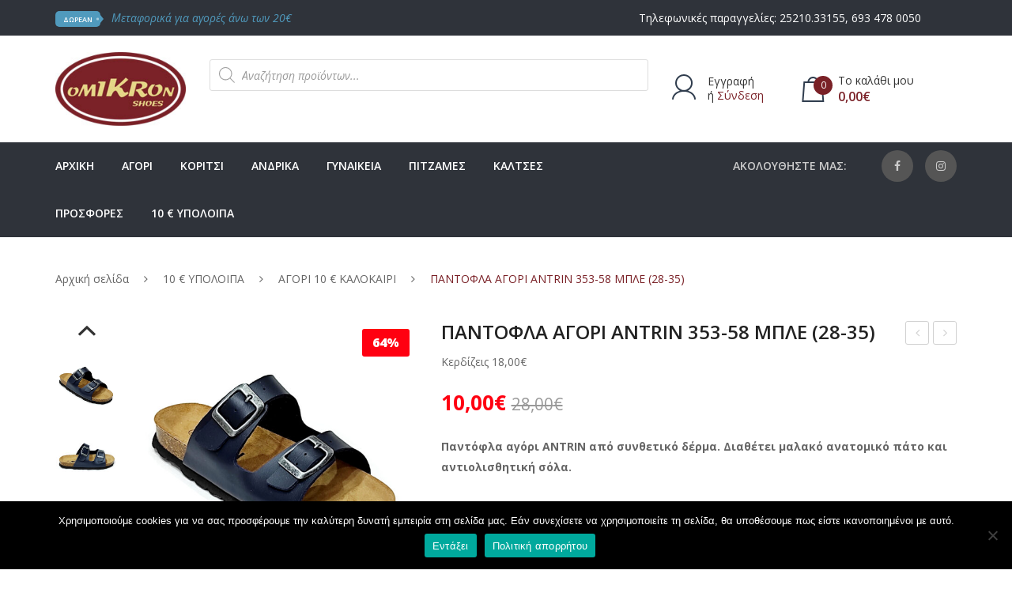

--- FILE ---
content_type: text/html; charset=UTF-8
request_url: https://www.omikronshoes.gr/p/%CF%80%CE%B1%CE%BD%CF%84%CE%BF%CF%86%CE%BB%CE%B1-%CE%B1%CE%B3%CE%BF%CF%81%CE%B9-antrin-353-58-%CE%BC%CF%80%CE%BB%CE%B5-28-35/
body_size: 43123
content:
<!DOCTYPE html>
<html lang="el">
<head>
<meta charset="UTF-8" />
<meta name="viewport" content="width=device-width, initial-scale=1">
<link rel="profile" href="http://gmpg.org/xfn/11" />
<link rel="pingback" href="https://www.omikronshoes.gr/xmlrpc.php" />
<script>document.documentElement.className = document.documentElement.className + ' yes-js js_active js'</script>
<title>ΠΑΝΤΟΦΛΑ ΑΓΟΡΙ ANTRIN 353-58 ΜΠΛΕ (28-35) &#8211; OMIKRON SHOES</title>
<meta name='robots' content='max-image-preview:large' />
<!-- Google Tag Manager for WordPress by gtm4wp.com -->
<script data-cfasync="false" data-pagespeed-no-defer>
var gtm4wp_datalayer_name = "dataLayer";
var dataLayer = dataLayer || [];
</script>
<!-- End Google Tag Manager for WordPress by gtm4wp.com --><script type='application/javascript'  id='pys-version-script'>console.log('PixelYourSite Free version 9.5.5');</script>
<link rel='dns-prefetch' href='//fonts.googleapis.com' />
<link rel='dns-prefetch' href='//www.googletagmanager.com' />
<link rel='preconnect' href='https://fonts.gstatic.com' crossorigin />
<link rel="alternate" type="application/rss+xml" title="Ροή RSS &raquo; OMIKRON SHOES" href="https://www.omikronshoes.gr/feed/" />
<link rel="alternate" type="application/rss+xml" title="Ροή Σχολίων &raquo; OMIKRON SHOES" href="https://www.omikronshoes.gr/comments/feed/" />
<script type="text/javascript">
/* <![CDATA[ */
window._wpemojiSettings = {"baseUrl":"https:\/\/s.w.org\/images\/core\/emoji\/15.0.3\/72x72\/","ext":".png","svgUrl":"https:\/\/s.w.org\/images\/core\/emoji\/15.0.3\/svg\/","svgExt":".svg","source":{"concatemoji":"https:\/\/www.omikronshoes.gr\/wp-includes\/js\/wp-emoji-release.min.js?ver=6.5.7"}};
/*! This file is auto-generated */
!function(i,n){var o,s,e;function c(e){try{var t={supportTests:e,timestamp:(new Date).valueOf()};sessionStorage.setItem(o,JSON.stringify(t))}catch(e){}}function p(e,t,n){e.clearRect(0,0,e.canvas.width,e.canvas.height),e.fillText(t,0,0);var t=new Uint32Array(e.getImageData(0,0,e.canvas.width,e.canvas.height).data),r=(e.clearRect(0,0,e.canvas.width,e.canvas.height),e.fillText(n,0,0),new Uint32Array(e.getImageData(0,0,e.canvas.width,e.canvas.height).data));return t.every(function(e,t){return e===r[t]})}function u(e,t,n){switch(t){case"flag":return n(e,"\ud83c\udff3\ufe0f\u200d\u26a7\ufe0f","\ud83c\udff3\ufe0f\u200b\u26a7\ufe0f")?!1:!n(e,"\ud83c\uddfa\ud83c\uddf3","\ud83c\uddfa\u200b\ud83c\uddf3")&&!n(e,"\ud83c\udff4\udb40\udc67\udb40\udc62\udb40\udc65\udb40\udc6e\udb40\udc67\udb40\udc7f","\ud83c\udff4\u200b\udb40\udc67\u200b\udb40\udc62\u200b\udb40\udc65\u200b\udb40\udc6e\u200b\udb40\udc67\u200b\udb40\udc7f");case"emoji":return!n(e,"\ud83d\udc26\u200d\u2b1b","\ud83d\udc26\u200b\u2b1b")}return!1}function f(e,t,n){var r="undefined"!=typeof WorkerGlobalScope&&self instanceof WorkerGlobalScope?new OffscreenCanvas(300,150):i.createElement("canvas"),a=r.getContext("2d",{willReadFrequently:!0}),o=(a.textBaseline="top",a.font="600 32px Arial",{});return e.forEach(function(e){o[e]=t(a,e,n)}),o}function t(e){var t=i.createElement("script");t.src=e,t.defer=!0,i.head.appendChild(t)}"undefined"!=typeof Promise&&(o="wpEmojiSettingsSupports",s=["flag","emoji"],n.supports={everything:!0,everythingExceptFlag:!0},e=new Promise(function(e){i.addEventListener("DOMContentLoaded",e,{once:!0})}),new Promise(function(t){var n=function(){try{var e=JSON.parse(sessionStorage.getItem(o));if("object"==typeof e&&"number"==typeof e.timestamp&&(new Date).valueOf()<e.timestamp+604800&&"object"==typeof e.supportTests)return e.supportTests}catch(e){}return null}();if(!n){if("undefined"!=typeof Worker&&"undefined"!=typeof OffscreenCanvas&&"undefined"!=typeof URL&&URL.createObjectURL&&"undefined"!=typeof Blob)try{var e="postMessage("+f.toString()+"("+[JSON.stringify(s),u.toString(),p.toString()].join(",")+"));",r=new Blob([e],{type:"text/javascript"}),a=new Worker(URL.createObjectURL(r),{name:"wpTestEmojiSupports"});return void(a.onmessage=function(e){c(n=e.data),a.terminate(),t(n)})}catch(e){}c(n=f(s,u,p))}t(n)}).then(function(e){for(var t in e)n.supports[t]=e[t],n.supports.everything=n.supports.everything&&n.supports[t],"flag"!==t&&(n.supports.everythingExceptFlag=n.supports.everythingExceptFlag&&n.supports[t]);n.supports.everythingExceptFlag=n.supports.everythingExceptFlag&&!n.supports.flag,n.DOMReady=!1,n.readyCallback=function(){n.DOMReady=!0}}).then(function(){return e}).then(function(){var e;n.supports.everything||(n.readyCallback(),(e=n.source||{}).concatemoji?t(e.concatemoji):e.wpemoji&&e.twemoji&&(t(e.twemoji),t(e.wpemoji)))}))}((window,document),window._wpemojiSettings);
/* ]]> */
</script>
<!-- <link rel='stylesheet' id='font-awesome-css' href='https://www.omikronshoes.gr/wp-content/plugins/advanced-product-labels-for-woocommerce/berocket/assets/css/font-awesome.min.css?ver=6.5.7' type='text/css' media='all' /> -->
<link rel="stylesheet" type="text/css" href="//www.omikronshoes.gr/wp-content/cache/wpfc-minified/nojoqwk/bx86z.css" media="all"/>
<style id='font-awesome-inline-css' type='text/css'>
[data-font="FontAwesome"]:before {font-family: 'FontAwesome' !important;content: attr(data-icon) !important;speak: none !important;font-weight: normal !important;font-variant: normal !important;text-transform: none !important;line-height: 1 !important;font-style: normal !important;-webkit-font-smoothing: antialiased !important;-moz-osx-font-smoothing: grayscale !important;}
</style>
<!-- <link rel='stylesheet' id='berocket_products_label_style-css' href='https://www.omikronshoes.gr/wp-content/plugins/advanced-product-labels-for-woocommerce/css/frontend.css?ver=1.2.5.3' type='text/css' media='all' /> -->
<link rel="stylesheet" type="text/css" href="//www.omikronshoes.gr/wp-content/cache/wpfc-minified/g2v4665t/bx86z.css" media="all"/>
<style id='berocket_products_label_style-inline-css' type='text/css'>
.berocket_better_labels:before,
.berocket_better_labels:after {
clear: both;
content: " ";
display: block;
}
.berocket_better_labels.berocket_better_labels_image {
position: absolute!important;
top: 0px!important;
bottom: 0px!important;
left: 0px!important;
right: 0px!important;
pointer-events: none;
}
.berocket_better_labels.berocket_better_labels_image * {
pointer-events: none;
}
.berocket_better_labels.berocket_better_labels_image img,
.berocket_better_labels.berocket_better_labels_image .fa,
.berocket_better_labels.berocket_better_labels_image .berocket_color_label,
.berocket_better_labels.berocket_better_labels_image .berocket_image_background,
.berocket_better_labels .berocket_better_labels_line .br_alabel,
.berocket_better_labels .berocket_better_labels_line .br_alabel span {
pointer-events: all;
}
.berocket_better_labels .berocket_color_label,
.br_alabel .berocket_color_label {
width: 100%;
height: 100%;
display: block;
}
.berocket_better_labels .berocket_better_labels_position_left {
text-align:left;
float: left;
clear: left;
}
.berocket_better_labels .berocket_better_labels_position_center {
text-align:center;
}
.berocket_better_labels .berocket_better_labels_position_right {
text-align:right;
float: right;
clear: right;
}
.berocket_better_labels.berocket_better_labels_label {
clear: both
}
.berocket_better_labels .berocket_better_labels_line {
line-height: 1px;
}
.berocket_better_labels.berocket_better_labels_label .berocket_better_labels_line {
clear: none;
}
.berocket_better_labels .berocket_better_labels_position_left .berocket_better_labels_line {
clear: left;
}
.berocket_better_labels .berocket_better_labels_position_right .berocket_better_labels_line {
clear: right;
}
.berocket_better_labels .berocket_better_labels_line .br_alabel {
display: inline-block;
position: relative;
top: 0!important;
left: 0!important;
right: 0!important;
line-height: 1px;
}.berocket_better_labels .berocket_better_labels_position {
display: flex;
flex-direction: column;
}
.berocket_better_labels .berocket_better_labels_position.berocket_better_labels_position_left {
align-items: start;
}
.berocket_better_labels .berocket_better_labels_position.berocket_better_labels_position_right {
align-items: end;
}
.berocket_better_labels .berocket_better_labels_position.berocket_better_labels_position_center {
align-items: center;
}
.berocket_better_labels .berocket_better_labels_position .berocket_better_labels_inline {
display: flex;
align-items: start;
}
</style>
<!-- <link rel='stylesheet' id='berocket_aapf_widget-style-css' href='https://www.omikronshoes.gr/wp-content/plugins/woocommerce-ajax-filters/assets/frontend/css/fullmain.min.css?ver=3.1.1.6' type='text/css' media='all' /> -->
<link rel="stylesheet" type="text/css" href="//www.omikronshoes.gr/wp-content/cache/wpfc-minified/6l2m50ng/bx86z.css" media="all"/>
<style id='wp-emoji-styles-inline-css' type='text/css'>
img.wp-smiley, img.emoji {
display: inline !important;
border: none !important;
box-shadow: none !important;
height: 1em !important;
width: 1em !important;
margin: 0 0.07em !important;
vertical-align: -0.1em !important;
background: none !important;
padding: 0 !important;
}
</style>
<!-- <link rel='stylesheet' id='wp-block-library-css' href='https://www.omikronshoes.gr/wp-includes/css/dist/block-library/style.min.css?ver=6.5.7' type='text/css' media='all' /> -->
<!-- <link rel='stylesheet' id='wc-blocks-vendors-style-css' href='https://www.omikronshoes.gr/wp-content/plugins/woocommerce/packages/woocommerce-blocks/build/wc-blocks-vendors-style.css?ver=7.4.3' type='text/css' media='all' /> -->
<!-- <link rel='stylesheet' id='wc-blocks-style-css' href='https://www.omikronshoes.gr/wp-content/plugins/woocommerce/packages/woocommerce-blocks/build/wc-blocks-style.css?ver=7.4.3' type='text/css' media='all' /> -->
<!-- <link rel='stylesheet' id='jquery-selectBox-css' href='https://www.omikronshoes.gr/wp-content/plugins/yith-woocommerce-wishlist/assets/css/jquery.selectBox.css?ver=1.2.0' type='text/css' media='all' /> -->
<!-- <link rel='stylesheet' id='yith-wcwl-font-awesome-css' href='https://www.omikronshoes.gr/wp-content/plugins/yith-woocommerce-wishlist/assets/css/font-awesome.css?ver=4.7.0' type='text/css' media='all' /> -->
<!-- <link rel='stylesheet' id='woocommerce_prettyPhoto_css-css' href='//www.omikronshoes.gr/wp-content/plugins/woocommerce/assets/css/prettyPhoto.css?ver=3.1.6' type='text/css' media='all' /> -->
<!-- <link rel='stylesheet' id='yith-wcwl-main-css' href='https://www.omikronshoes.gr/wp-content/plugins/yith-woocommerce-wishlist/assets/css/style.css?ver=3.36.0' type='text/css' media='all' /> -->
<link rel="stylesheet" type="text/css" href="//www.omikronshoes.gr/wp-content/cache/wpfc-minified/qkxhf36k/bx86z.css" media="all"/>
<style id='yith-wcwl-main-inline-css' type='text/css'>
.yith-wcwl-share li a{color: #FFFFFF;}.yith-wcwl-share li a:hover{color: #FFFFFF;}.yith-wcwl-share a.facebook{background: #39599E; background-color: #39599E;}.yith-wcwl-share a.facebook:hover{background: #595A5A; background-color: #595A5A;}.yith-wcwl-share a.twitter{background: #45AFE2; background-color: #45AFE2;}.yith-wcwl-share a.twitter:hover{background: #595A5A; background-color: #595A5A;}.yith-wcwl-share a.pinterest{background: #AB2E31; background-color: #AB2E31;}.yith-wcwl-share a.pinterest:hover{background: #595A5A; background-color: #595A5A;}.yith-wcwl-share a.email{background: #FBB102; background-color: #FBB102;}.yith-wcwl-share a.email:hover{background: #595A5A; background-color: #595A5A;}.yith-wcwl-share a.whatsapp{background: #00A901; background-color: #00A901;}.yith-wcwl-share a.whatsapp:hover{background: #595A5A; background-color: #595A5A;}
</style>
<style id='classic-theme-styles-inline-css' type='text/css'>
/*! This file is auto-generated */
.wp-block-button__link{color:#fff;background-color:#32373c;border-radius:9999px;box-shadow:none;text-decoration:none;padding:calc(.667em + 2px) calc(1.333em + 2px);font-size:1.125em}.wp-block-file__button{background:#32373c;color:#fff;text-decoration:none}
</style>
<style id='global-styles-inline-css' type='text/css'>
body{--wp--preset--color--black: #000000;--wp--preset--color--cyan-bluish-gray: #abb8c3;--wp--preset--color--white: #ffffff;--wp--preset--color--pale-pink: #f78da7;--wp--preset--color--vivid-red: #cf2e2e;--wp--preset--color--luminous-vivid-orange: #ff6900;--wp--preset--color--luminous-vivid-amber: #fcb900;--wp--preset--color--light-green-cyan: #7bdcb5;--wp--preset--color--vivid-green-cyan: #00d084;--wp--preset--color--pale-cyan-blue: #8ed1fc;--wp--preset--color--vivid-cyan-blue: #0693e3;--wp--preset--color--vivid-purple: #9b51e0;--wp--preset--gradient--vivid-cyan-blue-to-vivid-purple: linear-gradient(135deg,rgba(6,147,227,1) 0%,rgb(155,81,224) 100%);--wp--preset--gradient--light-green-cyan-to-vivid-green-cyan: linear-gradient(135deg,rgb(122,220,180) 0%,rgb(0,208,130) 100%);--wp--preset--gradient--luminous-vivid-amber-to-luminous-vivid-orange: linear-gradient(135deg,rgba(252,185,0,1) 0%,rgba(255,105,0,1) 100%);--wp--preset--gradient--luminous-vivid-orange-to-vivid-red: linear-gradient(135deg,rgba(255,105,0,1) 0%,rgb(207,46,46) 100%);--wp--preset--gradient--very-light-gray-to-cyan-bluish-gray: linear-gradient(135deg,rgb(238,238,238) 0%,rgb(169,184,195) 100%);--wp--preset--gradient--cool-to-warm-spectrum: linear-gradient(135deg,rgb(74,234,220) 0%,rgb(151,120,209) 20%,rgb(207,42,186) 40%,rgb(238,44,130) 60%,rgb(251,105,98) 80%,rgb(254,248,76) 100%);--wp--preset--gradient--blush-light-purple: linear-gradient(135deg,rgb(255,206,236) 0%,rgb(152,150,240) 100%);--wp--preset--gradient--blush-bordeaux: linear-gradient(135deg,rgb(254,205,165) 0%,rgb(254,45,45) 50%,rgb(107,0,62) 100%);--wp--preset--gradient--luminous-dusk: linear-gradient(135deg,rgb(255,203,112) 0%,rgb(199,81,192) 50%,rgb(65,88,208) 100%);--wp--preset--gradient--pale-ocean: linear-gradient(135deg,rgb(255,245,203) 0%,rgb(182,227,212) 50%,rgb(51,167,181) 100%);--wp--preset--gradient--electric-grass: linear-gradient(135deg,rgb(202,248,128) 0%,rgb(113,206,126) 100%);--wp--preset--gradient--midnight: linear-gradient(135deg,rgb(2,3,129) 0%,rgb(40,116,252) 100%);--wp--preset--font-size--small: 13px;--wp--preset--font-size--medium: 20px;--wp--preset--font-size--large: 36px;--wp--preset--font-size--x-large: 42px;--wp--preset--spacing--20: 0.44rem;--wp--preset--spacing--30: 0.67rem;--wp--preset--spacing--40: 1rem;--wp--preset--spacing--50: 1.5rem;--wp--preset--spacing--60: 2.25rem;--wp--preset--spacing--70: 3.38rem;--wp--preset--spacing--80: 5.06rem;--wp--preset--shadow--natural: 6px 6px 9px rgba(0, 0, 0, 0.2);--wp--preset--shadow--deep: 12px 12px 50px rgba(0, 0, 0, 0.4);--wp--preset--shadow--sharp: 6px 6px 0px rgba(0, 0, 0, 0.2);--wp--preset--shadow--outlined: 6px 6px 0px -3px rgba(255, 255, 255, 1), 6px 6px rgba(0, 0, 0, 1);--wp--preset--shadow--crisp: 6px 6px 0px rgba(0, 0, 0, 1);}:where(.is-layout-flex){gap: 0.5em;}:where(.is-layout-grid){gap: 0.5em;}body .is-layout-flex{display: flex;}body .is-layout-flex{flex-wrap: wrap;align-items: center;}body .is-layout-flex > *{margin: 0;}body .is-layout-grid{display: grid;}body .is-layout-grid > *{margin: 0;}:where(.wp-block-columns.is-layout-flex){gap: 2em;}:where(.wp-block-columns.is-layout-grid){gap: 2em;}:where(.wp-block-post-template.is-layout-flex){gap: 1.25em;}:where(.wp-block-post-template.is-layout-grid){gap: 1.25em;}.has-black-color{color: var(--wp--preset--color--black) !important;}.has-cyan-bluish-gray-color{color: var(--wp--preset--color--cyan-bluish-gray) !important;}.has-white-color{color: var(--wp--preset--color--white) !important;}.has-pale-pink-color{color: var(--wp--preset--color--pale-pink) !important;}.has-vivid-red-color{color: var(--wp--preset--color--vivid-red) !important;}.has-luminous-vivid-orange-color{color: var(--wp--preset--color--luminous-vivid-orange) !important;}.has-luminous-vivid-amber-color{color: var(--wp--preset--color--luminous-vivid-amber) !important;}.has-light-green-cyan-color{color: var(--wp--preset--color--light-green-cyan) !important;}.has-vivid-green-cyan-color{color: var(--wp--preset--color--vivid-green-cyan) !important;}.has-pale-cyan-blue-color{color: var(--wp--preset--color--pale-cyan-blue) !important;}.has-vivid-cyan-blue-color{color: var(--wp--preset--color--vivid-cyan-blue) !important;}.has-vivid-purple-color{color: var(--wp--preset--color--vivid-purple) !important;}.has-black-background-color{background-color: var(--wp--preset--color--black) !important;}.has-cyan-bluish-gray-background-color{background-color: var(--wp--preset--color--cyan-bluish-gray) !important;}.has-white-background-color{background-color: var(--wp--preset--color--white) !important;}.has-pale-pink-background-color{background-color: var(--wp--preset--color--pale-pink) !important;}.has-vivid-red-background-color{background-color: var(--wp--preset--color--vivid-red) !important;}.has-luminous-vivid-orange-background-color{background-color: var(--wp--preset--color--luminous-vivid-orange) !important;}.has-luminous-vivid-amber-background-color{background-color: var(--wp--preset--color--luminous-vivid-amber) !important;}.has-light-green-cyan-background-color{background-color: var(--wp--preset--color--light-green-cyan) !important;}.has-vivid-green-cyan-background-color{background-color: var(--wp--preset--color--vivid-green-cyan) !important;}.has-pale-cyan-blue-background-color{background-color: var(--wp--preset--color--pale-cyan-blue) !important;}.has-vivid-cyan-blue-background-color{background-color: var(--wp--preset--color--vivid-cyan-blue) !important;}.has-vivid-purple-background-color{background-color: var(--wp--preset--color--vivid-purple) !important;}.has-black-border-color{border-color: var(--wp--preset--color--black) !important;}.has-cyan-bluish-gray-border-color{border-color: var(--wp--preset--color--cyan-bluish-gray) !important;}.has-white-border-color{border-color: var(--wp--preset--color--white) !important;}.has-pale-pink-border-color{border-color: var(--wp--preset--color--pale-pink) !important;}.has-vivid-red-border-color{border-color: var(--wp--preset--color--vivid-red) !important;}.has-luminous-vivid-orange-border-color{border-color: var(--wp--preset--color--luminous-vivid-orange) !important;}.has-luminous-vivid-amber-border-color{border-color: var(--wp--preset--color--luminous-vivid-amber) !important;}.has-light-green-cyan-border-color{border-color: var(--wp--preset--color--light-green-cyan) !important;}.has-vivid-green-cyan-border-color{border-color: var(--wp--preset--color--vivid-green-cyan) !important;}.has-pale-cyan-blue-border-color{border-color: var(--wp--preset--color--pale-cyan-blue) !important;}.has-vivid-cyan-blue-border-color{border-color: var(--wp--preset--color--vivid-cyan-blue) !important;}.has-vivid-purple-border-color{border-color: var(--wp--preset--color--vivid-purple) !important;}.has-vivid-cyan-blue-to-vivid-purple-gradient-background{background: var(--wp--preset--gradient--vivid-cyan-blue-to-vivid-purple) !important;}.has-light-green-cyan-to-vivid-green-cyan-gradient-background{background: var(--wp--preset--gradient--light-green-cyan-to-vivid-green-cyan) !important;}.has-luminous-vivid-amber-to-luminous-vivid-orange-gradient-background{background: var(--wp--preset--gradient--luminous-vivid-amber-to-luminous-vivid-orange) !important;}.has-luminous-vivid-orange-to-vivid-red-gradient-background{background: var(--wp--preset--gradient--luminous-vivid-orange-to-vivid-red) !important;}.has-very-light-gray-to-cyan-bluish-gray-gradient-background{background: var(--wp--preset--gradient--very-light-gray-to-cyan-bluish-gray) !important;}.has-cool-to-warm-spectrum-gradient-background{background: var(--wp--preset--gradient--cool-to-warm-spectrum) !important;}.has-blush-light-purple-gradient-background{background: var(--wp--preset--gradient--blush-light-purple) !important;}.has-blush-bordeaux-gradient-background{background: var(--wp--preset--gradient--blush-bordeaux) !important;}.has-luminous-dusk-gradient-background{background: var(--wp--preset--gradient--luminous-dusk) !important;}.has-pale-ocean-gradient-background{background: var(--wp--preset--gradient--pale-ocean) !important;}.has-electric-grass-gradient-background{background: var(--wp--preset--gradient--electric-grass) !important;}.has-midnight-gradient-background{background: var(--wp--preset--gradient--midnight) !important;}.has-small-font-size{font-size: var(--wp--preset--font-size--small) !important;}.has-medium-font-size{font-size: var(--wp--preset--font-size--medium) !important;}.has-large-font-size{font-size: var(--wp--preset--font-size--large) !important;}.has-x-large-font-size{font-size: var(--wp--preset--font-size--x-large) !important;}
.wp-block-navigation a:where(:not(.wp-element-button)){color: inherit;}
:where(.wp-block-post-template.is-layout-flex){gap: 1.25em;}:where(.wp-block-post-template.is-layout-grid){gap: 1.25em;}
:where(.wp-block-columns.is-layout-flex){gap: 2em;}:where(.wp-block-columns.is-layout-grid){gap: 2em;}
.wp-block-pullquote{font-size: 1.5em;line-height: 1.6;}
</style>
<!-- <link rel='stylesheet' id='redux-extendify-styles-css' href='https://www.omikronshoes.gr/wp-content/plugins/redux-framework/redux-core/assets/css/extendify-utilities.css?ver=4.4.15' type='text/css' media='all' /> -->
<!-- <link rel='stylesheet' id='contact-form-7-css' href='https://www.omikronshoes.gr/wp-content/plugins/contact-form-7/includes/css/styles.css?ver=5.9.8' type='text/css' media='all' /> -->
<!-- <link rel='stylesheet' id='cookie-notice-front-css' href='https://www.omikronshoes.gr/wp-content/plugins/cookie-notice/css/front.min.css?ver=2.4.16' type='text/css' media='all' /> -->
<!-- <link rel='stylesheet' id='essential-grid-plugin-settings-css' href='https://www.omikronshoes.gr/wp-content/plugins/essential-grid/public/assets/css/settings.css?ver=2.3.3' type='text/css' media='all' /> -->
<!-- <link rel='stylesheet' id='tp-fontello-css' href='https://www.omikronshoes.gr/wp-content/plugins/essential-grid/public/assets/font/fontello/css/fontello.css?ver=2.3.3' type='text/css' media='all' /> -->
<!-- <link rel='stylesheet' id='theme.css-css' href='https://www.omikronshoes.gr/wp-content/plugins/popup-builder/public/css/theme.css?ver=4.2.7' type='text/css' media='all' /> -->
<!-- <link rel='stylesheet' id='rs-plugin-settings-css' href='https://www.omikronshoes.gr/wp-content/plugins/revslider/public/assets/css/rs6.css?ver=6.2.14' type='text/css' media='all' /> -->
<link rel="stylesheet" type="text/css" href="//www.omikronshoes.gr/wp-content/cache/wpfc-minified/err8ibbb/bx86z.css" media="all"/>
<style id='rs-plugin-settings-inline-css' type='text/css'>
#rs-demo-id {}
</style>
<!-- <link rel='stylesheet' id='woocommerce-layout-css' href='https://www.omikronshoes.gr/wp-content/plugins/woocommerce/assets/css/woocommerce-layout.css?ver=6.5.1' type='text/css' media='all' /> -->
<link rel="stylesheet" type="text/css" href="//www.omikronshoes.gr/wp-content/cache/wpfc-minified/f4r7e4zp/bx86z.css" media="all"/>
<!-- <link rel='stylesheet' id='woocommerce-smallscreen-css' href='https://www.omikronshoes.gr/wp-content/plugins/woocommerce/assets/css/woocommerce-smallscreen.css?ver=6.5.1' type='text/css' media='only screen and (max-width: 768px)' /> -->
<link rel="stylesheet" type="text/css" href="//www.omikronshoes.gr/wp-content/cache/wpfc-minified/11ug69q1/bx86z.css" media="only screen and (max-width: 768px)"/>
<!-- <link rel='stylesheet' id='woocommerce-general-css' href='https://www.omikronshoes.gr/wp-content/plugins/woocommerce/assets/css/woocommerce.css?ver=6.5.1' type='text/css' media='all' /> -->
<link rel="stylesheet" type="text/css" href="//www.omikronshoes.gr/wp-content/cache/wpfc-minified/lnvkkr2n/bx86z.css" media="all"/>
<style id='woocommerce-inline-inline-css' type='text/css'>
.woocommerce form .form-row .required { visibility: visible; }
</style>
<!-- <link rel='stylesheet' id='jquery-colorbox-css' href='https://www.omikronshoes.gr/wp-content/plugins/yith-woocommerce-compare/assets/css/colorbox.css?ver=1.4.21' type='text/css' media='all' /> -->
<!-- <link rel='stylesheet' id='dgwt-wcas-style-css' href='https://www.omikronshoes.gr/wp-content/plugins/ajax-search-for-woocommerce-premium/assets/css/style.min.css?ver=1.13.0' type='text/css' media='all' /> -->
<!-- <link rel='stylesheet' id='sneaker-style-css' href='https://www.omikronshoes.gr/wp-content/themes/sneaker/style.css?ver=6.5.7' type='text/css' media='all' /> -->
<!-- <link rel='stylesheet' id='child-style-css' href='https://www.omikronshoes.gr/wp-content/themes/sneaker-child/style.css?ver=1.0' type='text/css' media='all' /> -->
<!-- <link rel='stylesheet' id='owl-css' href='https://www.omikronshoes.gr/wp-content/themes/sneaker/css/owl.carousel.min.css?ver=2.3.4' type='text/css' media='all' /> -->
<!-- <link rel='stylesheet' id='chosen-css' href='https://www.omikronshoes.gr/wp-content/themes/sneaker/js/chosen/chosen.min.css?ver=1.3.0' type='text/css' media='all' /> -->
<!-- <link rel='stylesheet' id='fancybox-css' href='https://www.omikronshoes.gr/wp-content/themes/sneaker/js/fancybox/jquery.fancybox.css?ver=2.1.5' type='text/css' media='all' /> -->
<!-- <link rel='stylesheet' id='fancybox-buttons-css' href='https://www.omikronshoes.gr/wp-content/themes/sneaker/js/fancybox/helpers/jquery.fancybox-buttons.css?ver=1.0.5' type='text/css' media='all' /> -->
<!-- <link rel='stylesheet' id='fancybox-thumbs-css' href='https://www.omikronshoes.gr/wp-content/themes/sneaker/js/fancybox/helpers/jquery.fancybox-thumbs.css?ver=1.0.7' type='text/css' media='all' /> -->
<link rel="stylesheet" type="text/css" href="//www.omikronshoes.gr/wp-content/cache/wpfc-minified/drc2hoqu/bx86z.css" media="all"/>
<link rel='stylesheet' id='sneaker-fonts-css' href='https://fonts.googleapis.com/css?family=Rubik%3A400%2C500%2C600%2C700%2C900&#038;subset=latin%2Clatin-ext' type='text/css' media='all' />
<!-- <link rel='stylesheet' id='megamenu-css' href='https://www.omikronshoes.gr/wp-content/themes/sneaker/css/megamenu_style.css?ver=2.0.4' type='text/css' media='all' /> -->
<!-- <link rel='stylesheet' id='fontawesome-css' href='https://www.omikronshoes.gr/wp-content/themes/sneaker/css/font-awesome.min.css?ver=4.7.0' type='text/css' media='all' /> -->
<!-- <link rel='stylesheet' id='ionicons-css' href='https://www.omikronshoes.gr/wp-content/themes/sneaker/css/ionicons.min.css' type='text/css' media='all' /> -->
<!-- <link rel='stylesheet' id='bootstrap-css' href='https://www.omikronshoes.gr/wp-content/themes/sneaker/css/bootstrap.min.css?ver=4.1.1' type='text/css' media='all' /> -->
<!-- <link rel='stylesheet' id='sneaker-theme-css' href='https://www.omikronshoes.gr/wp-content/themes/sneaker/css/theme1.css?ver=1.0.0' type='text/css' media='all' /> -->
<!-- <link rel='stylesheet' id='sneaker-custom-css' href='https://www.omikronshoes.gr/wp-content/themes/sneaker/css/opt_css.css?ver=1.0.0' type='text/css' media='all' /> -->
<link rel="stylesheet" type="text/css" href="//www.omikronshoes.gr/wp-content/cache/wpfc-minified/2elggi7l/bx86z.css" media="all"/>
<style id='sneaker-custom-inline-css' type='text/css'>
.vc_custom_1538634854015{background-color: #26292e !important;}.vc_custom_1538358533381{border-top-width: 1px !important;padding-top: 20px !important;padding-bottom: 20px !important;background-color: #26292e !important;border-top-color: rgba(255,255,255,0.05) !important;border-top-style: solid !important;}
.vc_custom_1537517491156{background-color: #2f333a !important;}.vc_custom_1540195747509{padding-top: 21px !important;padding-bottom: 21px !important;background-color: #ffffff !important;}.vc_custom_1538531066313{background-color: #2f333a !important;}
</style>
<!-- <link rel='stylesheet' id='mm_icomoon-css' href='https://www.omikronshoes.gr/wp-content/plugins/mega_main_menu/framework/src/css/icomoon.css?ver=2.2.0' type='text/css' media='all' /> -->
<!-- <link rel='stylesheet' id='mmm_mega_main_menu-css' href='https://www.omikronshoes.gr/wp-content/plugins/mega_main_menu/src/css/cache.skin.css?ver=1595324421' type='text/css' media='all' /> -->
<!-- <link rel='stylesheet' id='ywzm-prettyPhoto-css' href='//www.omikronshoes.gr/wp-content/plugins/woocommerce/assets/css/prettyPhoto.css?ver=6.5.7' type='text/css' media='all' /> -->
<!-- <link rel='stylesheet' id='ywzm-magnifier-css' href='https://www.omikronshoes.gr/wp-content/plugins/yith-woocommerce-zoom-magnifier/assets/css/yith_magnifier.css?ver=6.5.7' type='text/css' media='all' /> -->
<!-- <link rel='stylesheet' id='ywzm_frontend-css' href='https://www.omikronshoes.gr/wp-content/plugins/yith-woocommerce-zoom-magnifier/assets/css/frontend.css?ver=6.5.7' type='text/css' media='all' /> -->
<!-- <link rel='stylesheet' id='js_composer_custom_css-css' href='//www.omikronshoes.gr/wp-content/uploads/js_composer/custom.css?ver=6.2.0' type='text/css' media='all' /> -->
<!-- <link rel='stylesheet' id='woo-variation-swatches-css' href='https://www.omikronshoes.gr/wp-content/plugins/woo-variation-swatches/assets/css/frontend.min.css?ver=1.0.85' type='text/css' media='all' /> -->
<link rel="stylesheet" type="text/css" href="//www.omikronshoes.gr/wp-content/cache/wpfc-minified/jmff65w0/bx86z.css" media="all"/>
<style id='woo-variation-swatches-inline-css' type='text/css'>
.variable-item:not(.radio-variable-item) { width : 30px; height : 30px; } .wvs-style-squared .button-variable-item { min-width : 30px; } .button-variable-item span { font-size : 16px; }
</style>
<!-- <link rel='stylesheet' id='woo-variation-swatches-theme-override-css' href='https://www.omikronshoes.gr/wp-content/plugins/woo-variation-swatches/assets/css/wvs-theme-override.min.css?ver=1.0.85' type='text/css' media='all' /> -->
<!-- <link rel='stylesheet' id='woo-variation-swatches-tooltip-css' href='https://www.omikronshoes.gr/wp-content/plugins/woo-variation-swatches/assets/css/frontend-tooltip.min.css?ver=1.0.85' type='text/css' media='all' /> -->
<link rel="stylesheet" type="text/css" href="//www.omikronshoes.gr/wp-content/cache/wpfc-minified/lob2t37t/bx86z.css" media="all"/>
<link rel="preload" as="style" href="https://fonts.googleapis.com/css?family=Open%20Sans:300,400,600,700,800,300italic,400italic,600italic,700italic,800italic%7CRubik:300,400,500,600,700,800,900,300italic,400italic,500italic,600italic,700italic,800italic,900italic&#038;display=swap&#038;ver=1738654395" /><link rel="stylesheet" href="https://fonts.googleapis.com/css?family=Open%20Sans:300,400,600,700,800,300italic,400italic,600italic,700italic,800italic%7CRubik:300,400,500,600,700,800,900,300italic,400italic,500italic,600italic,700italic,800italic,900italic&#038;display=swap&#038;ver=1738654395" media="print" onload="this.media='all'"><noscript><link rel="stylesheet" href="https://fonts.googleapis.com/css?family=Open%20Sans:300,400,600,700,800,300italic,400italic,600italic,700italic,800italic%7CRubik:300,400,500,600,700,800,900,300italic,400italic,500italic,600italic,700italic,800italic,900italic&#038;display=swap&#038;ver=1738654395" /></noscript><script src='//www.omikronshoes.gr/wp-content/cache/wpfc-minified/jmv7f2mw/bx86z.js' type="text/javascript"></script>
<!-- <script type="text/javascript" src="https://www.omikronshoes.gr/wp-includes/js/jquery/jquery.min.js?ver=3.7.1" id="jquery-core-js"></script> -->
<!-- <script type="text/javascript" src="https://www.omikronshoes.gr/wp-includes/js/jquery/jquery-migrate.min.js?ver=3.4.1" id="jquery-migrate-js"></script> -->
<script type="text/javascript" id="cookie-notice-front-js-before">
/* <![CDATA[ */
var cnArgs = {"ajaxUrl":"https:\/\/www.omikronshoes.gr\/wp-admin\/admin-ajax.php","nonce":"6e2bd9b04b","hideEffect":"fade","position":"bottom","onScroll":false,"onScrollOffset":100,"onClick":false,"cookieName":"cookie_notice_accepted","cookieTime":2592000,"cookieTimeRejected":2592000,"globalCookie":false,"redirection":false,"cache":false,"revokeCookies":false,"revokeCookiesOpt":"automatic"};
/* ]]> */
</script>
<script src='//www.omikronshoes.gr/wp-content/cache/wpfc-minified/quc26d76/bx86z.js' type="text/javascript"></script>
<!-- <script type="text/javascript" src="https://www.omikronshoes.gr/wp-content/plugins/cookie-notice/js/front.min.js?ver=2.4.16" id="cookie-notice-front-js"></script> -->
<script type="text/javascript" id="Popup.js-js-before">
/* <![CDATA[ */
var sgpbPublicUrl = "https:\/\/www.omikronshoes.gr\/wp-content\/plugins\/popup-builder\/public\/";
var SGPB_JS_LOCALIZATION = {"imageSupportAlertMessage":"Only image files supported","pdfSupportAlertMessage":"Only pdf files supported","areYouSure":"Are you sure?","addButtonSpinner":"L","audioSupportAlertMessage":"Only audio files supported (e.g.: mp3, wav, m4a, ogg)","publishPopupBeforeElementor":"Please, publish the popup before starting to use Elementor with it!","publishPopupBeforeDivi":"Please, publish the popup before starting to use Divi Builder with it!","closeButtonAltText":"Close"};
/* ]]> */
</script>
<script src='//www.omikronshoes.gr/wp-content/cache/wpfc-minified/1b7z2jt2/bx86z.js' type="text/javascript"></script>
<!-- <script type="text/javascript" src="https://www.omikronshoes.gr/wp-content/plugins/popup-builder/public/js/Popup.js?ver=4.2.7" id="Popup.js-js"></script> -->
<!-- <script type="text/javascript" src="https://www.omikronshoes.gr/wp-content/plugins/popup-builder/public/js/PopupConfig.js?ver=4.2.7" id="PopupConfig.js-js"></script> -->
<script type="text/javascript" id="PopupBuilder.js-js-before">
/* <![CDATA[ */
var SGPB_POPUP_PARAMS = {"popupTypeAgeRestriction":"ageRestriction","defaultThemeImages":{"1":"https:\/\/www.omikronshoes.gr\/wp-content\/plugins\/popup-builder\/public\/img\/theme_1\/close.png","2":"https:\/\/www.omikronshoes.gr\/wp-content\/plugins\/popup-builder\/public\/img\/theme_2\/close.png","3":"https:\/\/www.omikronshoes.gr\/wp-content\/plugins\/popup-builder\/public\/img\/theme_3\/close.png","5":"https:\/\/www.omikronshoes.gr\/wp-content\/plugins\/popup-builder\/public\/img\/theme_5\/close.png","6":"https:\/\/www.omikronshoes.gr\/wp-content\/plugins\/popup-builder\/public\/img\/theme_6\/close.png"},"homePageUrl":"https:\/\/www.omikronshoes.gr\/","isPreview":false,"convertedIdsReverse":[],"dontShowPopupExpireTime":365,"conditionalJsClasses":[],"disableAnalyticsGeneral":false};
var SGPB_JS_PACKAGES = {"packages":{"current":1,"free":1,"silver":2,"gold":3,"platinum":4},"extensions":{"geo-targeting":false,"advanced-closing":false}};
var SGPB_JS_PARAMS = {"ajaxUrl":"https:\/\/www.omikronshoes.gr\/wp-admin\/admin-ajax.php","nonce":"1bd9968b85"};
/* ]]> */
</script>
<script src='//www.omikronshoes.gr/wp-content/cache/wpfc-minified/7juf0voo/bx86z.js' type="text/javascript"></script>
<!-- <script type="text/javascript" src="https://www.omikronshoes.gr/wp-content/plugins/popup-builder/public/js/PopupBuilder.js?ver=4.2.7" id="PopupBuilder.js-js"></script> -->
<!-- <script type="text/javascript" src="https://www.omikronshoes.gr/wp-content/plugins/revslider/public/assets/js/rbtools.min.js?ver=6.0.9" id="tp-tools-js"></script> -->
<!-- <script type="text/javascript" src="https://www.omikronshoes.gr/wp-content/plugins/revslider/public/assets/js/rs6.min.js?ver=6.2.14" id="revmin-js"></script> -->
<!-- <script type="text/javascript" src="https://www.omikronshoes.gr/wp-content/plugins/woocommerce/assets/js/jquery-blockui/jquery.blockUI.min.js?ver=2.7.0-wc.6.5.1" id="jquery-blockui-js"></script> -->
<script type="text/javascript" id="wc-add-to-cart-js-extra">
/* <![CDATA[ */
var wc_add_to_cart_params = {"ajax_url":"\/wp-admin\/admin-ajax.php","wc_ajax_url":"\/?wc-ajax=%%endpoint%%","i18n_view_cart":"\u03a0\u03c1\u03bf\u03b2\u03bf\u03bb\u03ae \u03ba\u03b1\u03bb\u03b1\u03b8\u03b9\u03bf\u03cd","cart_url":"https:\/\/www.omikronshoes.gr\/cart\/","is_cart":"","cart_redirect_after_add":"no"};
/* ]]> */
</script>
<script src='//www.omikronshoes.gr/wp-content/cache/wpfc-minified/salfv2a/bx86z.js' type="text/javascript"></script>
<!-- <script type="text/javascript" src="https://www.omikronshoes.gr/wp-content/plugins/woocommerce/assets/js/frontend/add-to-cart.min.js?ver=6.5.1" id="wc-add-to-cart-js"></script> -->
<!-- <script type="text/javascript" src="https://www.omikronshoes.gr/wp-content/plugins/sticky-menu-or-anything-on-scroll/assets/js/jq-sticky-anything.min.js?ver=2.1.1" id="stickyAnythingLib-js"></script> -->
<!-- <script type="text/javascript" src="https://www.omikronshoes.gr/wp-content/plugins/js_composer/assets/js/vendors/woocommerce-add-to-cart.js?ver=6.2.0" id="vc_woocommerce-add-to-cart-js-js"></script> -->
<!-- <script type="text/javascript" src="https://www.omikronshoes.gr/wp-content/plugins/pixelyoursite/dist/scripts/jquery.bind-first-0.2.3.min.js?ver=6.5.7" id="jquery-bind-first-js"></script> -->
<!-- <script type="text/javascript" src="https://www.omikronshoes.gr/wp-content/plugins/pixelyoursite/dist/scripts/js.cookie-2.1.3.min.js?ver=2.1.3" id="js-cookie-pys-js"></script> -->
<script type="text/javascript" id="pys-js-extra">
/* <![CDATA[ */
var pysOptions = {"staticEvents":{"facebook":{"woo_view_content":[{"delay":0,"type":"static","name":"ViewContent","pixelIds":["699189354144305"],"eventID":"68e9ddf8-63ac-43af-b7ef-2da912bd5ad7","params":{"content_ids":["307"],"content_type":"product_group","content_name":"\u03a0\u0391\u039d\u03a4\u039f\u03a6\u039b\u0391 \u0391\u0393\u039f\u03a1\u0399 ANTRIN 353-58 \u039c\u03a0\u039b\u0395 (28-35)","category_name":"\u0391\u0393\u039f\u03a1\u0399 10 \u20ac \u039a\u0391\u039b\u039f\u039a\u0391\u0399\u03a1\u0399, \u0391\u0393\u039f\u03a1\u0399 \u039a\u0391\u039b\u039f\u039a\u0391\u0399\u03a1\u0399, \u03a0\u0395\u0394\u0399\u039b\u0391, \u03a3\u0391\u0393\u0399\u039f\u039d\u0391\u03a1\u0395\u03a3","contents":[{"id":"307","quantity":1}],"product_price":10,"page_title":"\u03a0\u0391\u039d\u03a4\u039f\u03a6\u039b\u0391 \u0391\u0393\u039f\u03a1\u0399 ANTRIN 353-58 \u039c\u03a0\u039b\u0395 (28-35)","post_type":"product","post_id":307,"plugin":"PixelYourSite","user_role":"guest","event_url":"www.omikronshoes.gr\/p\/%CF%80%CE%B1%CE%BD%CF%84%CE%BF%CF%86%CE%BB%CE%B1-%CE%B1%CE%B3%CE%BF%CF%81%CE%B9-antrin-353-58-%CE%BC%CF%80%CE%BB%CE%B5-28-35\/"},"e_id":"woo_view_content","ids":[],"hasTimeWindow":false,"timeWindow":0,"woo_order":"","edd_order":""}],"init_event":[{"delay":0,"type":"static","name":"PageView","pixelIds":["699189354144305"],"eventID":"e520526e-8535-4cdd-b6fe-868bb5a5c7e7","params":{"page_title":"\u03a0\u0391\u039d\u03a4\u039f\u03a6\u039b\u0391 \u0391\u0393\u039f\u03a1\u0399 ANTRIN 353-58 \u039c\u03a0\u039b\u0395 (28-35)","post_type":"product","post_id":307,"plugin":"PixelYourSite","user_role":"guest","event_url":"www.omikronshoes.gr\/p\/%CF%80%CE%B1%CE%BD%CF%84%CE%BF%CF%86%CE%BB%CE%B1-%CE%B1%CE%B3%CE%BF%CF%81%CE%B9-antrin-353-58-%CE%BC%CF%80%CE%BB%CE%B5-28-35\/"},"e_id":"init_event","ids":[],"hasTimeWindow":false,"timeWindow":0,"woo_order":"","edd_order":""}]},"ga":{"woo_view_content":[{"delay":0,"type":"static","name":"view_item","trackingIds":["G-R3VCNPWCV8"],"params":{"event_category":"ecommerce","currency":"EUR","items":[{"id":"307","name":"\u03a0\u0391\u039d\u03a4\u039f\u03a6\u039b\u0391 \u0391\u0393\u039f\u03a1\u0399 ANTRIN 353-58 \u039c\u03a0\u039b\u0395 (28-35)","quantity":1,"price":10,"item_category":"\u0391\u0393\u039f\u03a1\u0399 10 \u20ac \u039a\u0391\u039b\u039f\u039a\u0391\u0399\u03a1\u0399","item_category2":"\u0391\u0393\u039f\u03a1\u0399 \u039a\u0391\u039b\u039f\u039a\u0391\u0399\u03a1\u0399","item_category3":"\u03a0\u0395\u0394\u0399\u039b\u0391","item_category4":"\u03a3\u0391\u0393\u0399\u039f\u039d\u0391\u03a1\u0395\u03a3"},{"id":"308","name":"\u03a0\u0391\u039d\u03a4\u039f\u03a6\u039b\u0391 \u0391\u0393\u039f\u03a1\u0399 ANTRIN 353-58 \u039c\u03a0\u039b\u0395 (28-35) - 28","quantity":1,"price":10,"item_category":"\u0391\u0393\u039f\u03a1\u0399 10 \u20ac \u039a\u0391\u039b\u039f\u039a\u0391\u0399\u03a1\u0399","item_category2":"\u0391\u0393\u039f\u03a1\u0399 \u039a\u0391\u039b\u039f\u039a\u0391\u0399\u03a1\u0399","item_category3":"\u03a0\u0395\u0394\u0399\u039b\u0391","item_category4":"\u03a3\u0391\u0393\u0399\u039f\u039d\u0391\u03a1\u0395\u03a3"}],"page_title":"\u03a0\u0391\u039d\u03a4\u039f\u03a6\u039b\u0391 \u0391\u0393\u039f\u03a1\u0399 ANTRIN 353-58 \u039c\u03a0\u039b\u0395 (28-35)","post_type":"product","post_id":307,"plugin":"PixelYourSite","user_role":"guest","event_url":"www.omikronshoes.gr\/p\/%CF%80%CE%B1%CE%BD%CF%84%CE%BF%CF%86%CE%BB%CE%B1-%CE%B1%CE%B3%CE%BF%CF%81%CE%B9-antrin-353-58-%CE%BC%CF%80%CE%BB%CE%B5-28-35\/"},"e_id":"woo_view_content","ids":[],"hasTimeWindow":false,"timeWindow":0,"pixelIds":[],"eventID":"","woo_order":"","edd_order":""}]}},"dynamicEvents":{"automatic_event_form":{"facebook":{"delay":0,"type":"dyn","name":"Form","pixelIds":["699189354144305"],"eventID":"75e294bb-78f3-4007-a52c-067a9a029f40","params":{"page_title":"\u03a0\u0391\u039d\u03a4\u039f\u03a6\u039b\u0391 \u0391\u0393\u039f\u03a1\u0399 ANTRIN 353-58 \u039c\u03a0\u039b\u0395 (28-35)","post_type":"product","post_id":307,"plugin":"PixelYourSite","user_role":"guest","event_url":"www.omikronshoes.gr\/p\/%CF%80%CE%B1%CE%BD%CF%84%CE%BF%CF%86%CE%BB%CE%B1-%CE%B1%CE%B3%CE%BF%CF%81%CE%B9-antrin-353-58-%CE%BC%CF%80%CE%BB%CE%B5-28-35\/"},"e_id":"automatic_event_form","ids":[],"hasTimeWindow":false,"timeWindow":0,"woo_order":"","edd_order":""},"ga":{"delay":0,"type":"dyn","name":"Form","trackingIds":["G-R3VCNPWCV8"],"params":{"page_title":"\u03a0\u0391\u039d\u03a4\u039f\u03a6\u039b\u0391 \u0391\u0393\u039f\u03a1\u0399 ANTRIN 353-58 \u039c\u03a0\u039b\u0395 (28-35)","post_type":"product","post_id":307,"plugin":"PixelYourSite","user_role":"guest","event_url":"www.omikronshoes.gr\/p\/%CF%80%CE%B1%CE%BD%CF%84%CE%BF%CF%86%CE%BB%CE%B1-%CE%B1%CE%B3%CE%BF%CF%81%CE%B9-antrin-353-58-%CE%BC%CF%80%CE%BB%CE%B5-28-35\/"},"e_id":"automatic_event_form","ids":[],"hasTimeWindow":false,"timeWindow":0,"pixelIds":[],"eventID":"","woo_order":"","edd_order":""}},"automatic_event_download":{"facebook":{"delay":0,"type":"dyn","name":"Download","extensions":["","doc","exe","js","pdf","ppt","tgz","zip","xls"],"pixelIds":["699189354144305"],"eventID":"0258a83e-9fb9-4946-9949-e4567e6cb9fa","params":{"page_title":"\u03a0\u0391\u039d\u03a4\u039f\u03a6\u039b\u0391 \u0391\u0393\u039f\u03a1\u0399 ANTRIN 353-58 \u039c\u03a0\u039b\u0395 (28-35)","post_type":"product","post_id":307,"plugin":"PixelYourSite","user_role":"guest","event_url":"www.omikronshoes.gr\/p\/%CF%80%CE%B1%CE%BD%CF%84%CE%BF%CF%86%CE%BB%CE%B1-%CE%B1%CE%B3%CE%BF%CF%81%CE%B9-antrin-353-58-%CE%BC%CF%80%CE%BB%CE%B5-28-35\/"},"e_id":"automatic_event_download","ids":[],"hasTimeWindow":false,"timeWindow":0,"woo_order":"","edd_order":""},"ga":{"delay":0,"type":"dyn","name":"Download","extensions":["","doc","exe","js","pdf","ppt","tgz","zip","xls"],"trackingIds":["G-R3VCNPWCV8"],"params":{"page_title":"\u03a0\u0391\u039d\u03a4\u039f\u03a6\u039b\u0391 \u0391\u0393\u039f\u03a1\u0399 ANTRIN 353-58 \u039c\u03a0\u039b\u0395 (28-35)","post_type":"product","post_id":307,"plugin":"PixelYourSite","user_role":"guest","event_url":"www.omikronshoes.gr\/p\/%CF%80%CE%B1%CE%BD%CF%84%CE%BF%CF%86%CE%BB%CE%B1-%CE%B1%CE%B3%CE%BF%CF%81%CE%B9-antrin-353-58-%CE%BC%CF%80%CE%BB%CE%B5-28-35\/"},"e_id":"automatic_event_download","ids":[],"hasTimeWindow":false,"timeWindow":0,"pixelIds":[],"eventID":"","woo_order":"","edd_order":""}},"automatic_event_comment":{"facebook":{"delay":0,"type":"dyn","name":"Comment","pixelIds":["699189354144305"],"eventID":"f68443e7-23b1-4de1-888f-d787bed5fe77","params":{"page_title":"\u03a0\u0391\u039d\u03a4\u039f\u03a6\u039b\u0391 \u0391\u0393\u039f\u03a1\u0399 ANTRIN 353-58 \u039c\u03a0\u039b\u0395 (28-35)","post_type":"product","post_id":307,"plugin":"PixelYourSite","user_role":"guest","event_url":"www.omikronshoes.gr\/p\/%CF%80%CE%B1%CE%BD%CF%84%CE%BF%CF%86%CE%BB%CE%B1-%CE%B1%CE%B3%CE%BF%CF%81%CE%B9-antrin-353-58-%CE%BC%CF%80%CE%BB%CE%B5-28-35\/"},"e_id":"automatic_event_comment","ids":[],"hasTimeWindow":false,"timeWindow":0,"woo_order":"","edd_order":""},"ga":{"delay":0,"type":"dyn","name":"Comment","trackingIds":["G-R3VCNPWCV8"],"params":{"page_title":"\u03a0\u0391\u039d\u03a4\u039f\u03a6\u039b\u0391 \u0391\u0393\u039f\u03a1\u0399 ANTRIN 353-58 \u039c\u03a0\u039b\u0395 (28-35)","post_type":"product","post_id":307,"plugin":"PixelYourSite","user_role":"guest","event_url":"www.omikronshoes.gr\/p\/%CF%80%CE%B1%CE%BD%CF%84%CE%BF%CF%86%CE%BB%CE%B1-%CE%B1%CE%B3%CE%BF%CF%81%CE%B9-antrin-353-58-%CE%BC%CF%80%CE%BB%CE%B5-28-35\/"},"e_id":"automatic_event_comment","ids":[],"hasTimeWindow":false,"timeWindow":0,"pixelIds":[],"eventID":"","woo_order":"","edd_order":""}},"automatic_event_scroll":{"facebook":{"delay":0,"type":"dyn","name":"PageScroll","scroll_percent":50,"pixelIds":["699189354144305"],"eventID":"2426a627-4e37-4147-a15b-1f5c5b87d56b","params":{"page_title":"\u03a0\u0391\u039d\u03a4\u039f\u03a6\u039b\u0391 \u0391\u0393\u039f\u03a1\u0399 ANTRIN 353-58 \u039c\u03a0\u039b\u0395 (28-35)","post_type":"product","post_id":307,"plugin":"PixelYourSite","user_role":"guest","event_url":"www.omikronshoes.gr\/p\/%CF%80%CE%B1%CE%BD%CF%84%CE%BF%CF%86%CE%BB%CE%B1-%CE%B1%CE%B3%CE%BF%CF%81%CE%B9-antrin-353-58-%CE%BC%CF%80%CE%BB%CE%B5-28-35\/"},"e_id":"automatic_event_scroll","ids":[],"hasTimeWindow":false,"timeWindow":0,"woo_order":"","edd_order":""},"ga":{"delay":0,"type":"dyn","name":"PageScroll","scroll_percent":50,"trackingIds":["G-R3VCNPWCV8"],"params":{"page_title":"\u03a0\u0391\u039d\u03a4\u039f\u03a6\u039b\u0391 \u0391\u0393\u039f\u03a1\u0399 ANTRIN 353-58 \u039c\u03a0\u039b\u0395 (28-35)","post_type":"product","post_id":307,"plugin":"PixelYourSite","user_role":"guest","event_url":"www.omikronshoes.gr\/p\/%CF%80%CE%B1%CE%BD%CF%84%CE%BF%CF%86%CE%BB%CE%B1-%CE%B1%CE%B3%CE%BF%CF%81%CE%B9-antrin-353-58-%CE%BC%CF%80%CE%BB%CE%B5-28-35\/"},"e_id":"automatic_event_scroll","ids":[],"hasTimeWindow":false,"timeWindow":0,"pixelIds":[],"eventID":"","woo_order":"","edd_order":""}},"automatic_event_time_on_page":{"facebook":{"delay":0,"type":"dyn","name":"TimeOnPage","time_on_page":30,"pixelIds":["699189354144305"],"eventID":"c10029b0-c8c1-457d-b24f-9e0f3c99c334","params":{"page_title":"\u03a0\u0391\u039d\u03a4\u039f\u03a6\u039b\u0391 \u0391\u0393\u039f\u03a1\u0399 ANTRIN 353-58 \u039c\u03a0\u039b\u0395 (28-35)","post_type":"product","post_id":307,"plugin":"PixelYourSite","user_role":"guest","event_url":"www.omikronshoes.gr\/p\/%CF%80%CE%B1%CE%BD%CF%84%CE%BF%CF%86%CE%BB%CE%B1-%CE%B1%CE%B3%CE%BF%CF%81%CE%B9-antrin-353-58-%CE%BC%CF%80%CE%BB%CE%B5-28-35\/"},"e_id":"automatic_event_time_on_page","ids":[],"hasTimeWindow":false,"timeWindow":0,"woo_order":"","edd_order":""},"ga":{"delay":0,"type":"dyn","name":"TimeOnPage","time_on_page":30,"trackingIds":["G-R3VCNPWCV8"],"params":{"page_title":"\u03a0\u0391\u039d\u03a4\u039f\u03a6\u039b\u0391 \u0391\u0393\u039f\u03a1\u0399 ANTRIN 353-58 \u039c\u03a0\u039b\u0395 (28-35)","post_type":"product","post_id":307,"plugin":"PixelYourSite","user_role":"guest","event_url":"www.omikronshoes.gr\/p\/%CF%80%CE%B1%CE%BD%CF%84%CE%BF%CF%86%CE%BB%CE%B1-%CE%B1%CE%B3%CE%BF%CF%81%CE%B9-antrin-353-58-%CE%BC%CF%80%CE%BB%CE%B5-28-35\/"},"e_id":"automatic_event_time_on_page","ids":[],"hasTimeWindow":false,"timeWindow":0,"pixelIds":[],"eventID":"","woo_order":"","edd_order":""}},"woo_add_to_cart_on_button_click":{"facebook":{"delay":0,"type":"dyn","name":"AddToCart","pixelIds":["699189354144305"],"eventID":"b28fa7ae-c879-4bd8-9938-9e0714353d1b","params":{"page_title":"\u03a0\u0391\u039d\u03a4\u039f\u03a6\u039b\u0391 \u0391\u0393\u039f\u03a1\u0399 ANTRIN 353-58 \u039c\u03a0\u039b\u0395 (28-35)","post_type":"product","post_id":307,"plugin":"PixelYourSite","user_role":"guest","event_url":"www.omikronshoes.gr\/p\/%CF%80%CE%B1%CE%BD%CF%84%CE%BF%CF%86%CE%BB%CE%B1-%CE%B1%CE%B3%CE%BF%CF%81%CE%B9-antrin-353-58-%CE%BC%CF%80%CE%BB%CE%B5-28-35\/"},"e_id":"woo_add_to_cart_on_button_click","ids":[],"hasTimeWindow":false,"timeWindow":0,"woo_order":"","edd_order":""},"ga":{"delay":0,"type":"dyn","name":"add_to_cart","trackingIds":["G-R3VCNPWCV8"],"params":{"page_title":"\u03a0\u0391\u039d\u03a4\u039f\u03a6\u039b\u0391 \u0391\u0393\u039f\u03a1\u0399 ANTRIN 353-58 \u039c\u03a0\u039b\u0395 (28-35)","post_type":"product","post_id":307,"plugin":"PixelYourSite","user_role":"guest","event_url":"www.omikronshoes.gr\/p\/%CF%80%CE%B1%CE%BD%CF%84%CE%BF%CF%86%CE%BB%CE%B1-%CE%B1%CE%B3%CE%BF%CF%81%CE%B9-antrin-353-58-%CE%BC%CF%80%CE%BB%CE%B5-28-35\/"},"e_id":"woo_add_to_cart_on_button_click","ids":[],"hasTimeWindow":false,"timeWindow":0,"pixelIds":[],"eventID":"","woo_order":"","edd_order":""}}},"triggerEvents":[],"triggerEventTypes":[],"facebook":{"pixelIds":["699189354144305"],"advancedMatching":[],"advancedMatchingEnabled":true,"removeMetadata":false,"contentParams":{"post_type":"product","post_id":307,"content_name":"\u03a0\u0391\u039d\u03a4\u039f\u03a6\u039b\u0391 \u0391\u0393\u039f\u03a1\u0399 ANTRIN 353-58 \u039c\u03a0\u039b\u0395 (28-35)","categories":"\u0391\u0393\u039f\u03a1\u0399 10 \u20ac \u039a\u0391\u039b\u039f\u039a\u0391\u0399\u03a1\u0399, \u0391\u0393\u039f\u03a1\u0399 \u039a\u0391\u039b\u039f\u039a\u0391\u0399\u03a1\u0399, \u03a0\u0395\u0394\u0399\u039b\u0391, \u03a3\u0391\u0393\u0399\u039f\u039d\u0391\u03a1\u0395\u03a3","tags":""},"commentEventEnabled":true,"wooVariableAsSimple":false,"downloadEnabled":true,"formEventEnabled":true,"serverApiEnabled":true,"wooCRSendFromServer":false,"send_external_id":null},"ga":{"trackingIds":["G-R3VCNPWCV8"],"commentEventEnabled":true,"downloadEnabled":true,"formEventEnabled":true,"crossDomainEnabled":false,"crossDomainAcceptIncoming":false,"crossDomainDomains":[],"isDebugEnabled":[false],"disableAdvertisingFeatures":false,"disableAdvertisingPersonalization":false,"wooVariableAsSimple":false},"debug":"","siteUrl":"https:\/\/www.omikronshoes.gr","ajaxUrl":"https:\/\/www.omikronshoes.gr\/wp-admin\/admin-ajax.php","ajax_event":"37edbd119b","enable_remove_download_url_param":"1","cookie_duration":"7","last_visit_duration":"60","enable_success_send_form":"","ajaxForServerEvent":"1","send_external_id":"1","external_id_expire":"180","google_consent_mode":"1","gdpr":{"ajax_enabled":false,"all_disabled_by_api":false,"facebook_disabled_by_api":false,"analytics_disabled_by_api":false,"google_ads_disabled_by_api":false,"pinterest_disabled_by_api":false,"bing_disabled_by_api":false,"externalID_disabled_by_api":false,"facebook_prior_consent_enabled":true,"analytics_prior_consent_enabled":true,"google_ads_prior_consent_enabled":null,"pinterest_prior_consent_enabled":true,"bing_prior_consent_enabled":true,"cookiebot_integration_enabled":false,"cookiebot_facebook_consent_category":"marketing","cookiebot_analytics_consent_category":"statistics","cookiebot_tiktok_consent_category":"marketing","cookiebot_google_ads_consent_category":null,"cookiebot_pinterest_consent_category":"marketing","cookiebot_bing_consent_category":"marketing","consent_magic_integration_enabled":false,"real_cookie_banner_integration_enabled":false,"cookie_notice_integration_enabled":false,"cookie_law_info_integration_enabled":false,"analytics_storage":{"enabled":true,"value":"granted","filter":false},"ad_storage":{"enabled":true,"value":"granted","filter":false},"ad_user_data":{"enabled":true,"value":"granted","filter":false},"ad_personalization":{"enabled":true,"value":"granted","filter":false}},"cookie":{"disabled_all_cookie":false,"disabled_start_session_cookie":false,"disabled_advanced_form_data_cookie":false,"disabled_landing_page_cookie":false,"disabled_first_visit_cookie":false,"disabled_trafficsource_cookie":false,"disabled_utmTerms_cookie":false,"disabled_utmId_cookie":false},"tracking_analytics":{"TrafficSource":"direct","TrafficLanding":"undefined","TrafficUtms":[],"TrafficUtmsId":[]},"woo":{"enabled":true,"enabled_save_data_to_orders":true,"addToCartOnButtonEnabled":true,"addToCartOnButtonValueEnabled":true,"addToCartOnButtonValueOption":"price","singleProductId":307,"removeFromCartSelector":"form.woocommerce-cart-form .remove","addToCartCatchMethod":"add_cart_js","is_order_received_page":false,"containOrderId":false},"edd":{"enabled":false}};
/* ]]> */
</script>
<script src='//www.omikronshoes.gr/wp-content/cache/wpfc-minified/1rolh413/bx86z.js' type="text/javascript"></script>
<!-- <script type="text/javascript" src="https://www.omikronshoes.gr/wp-content/plugins/pixelyoursite/dist/scripts/public.js?ver=9.5.5" id="pys-js"></script> -->
<link rel="https://api.w.org/" href="https://www.omikronshoes.gr/wp-json/" /><link rel="alternate" type="application/json" href="https://www.omikronshoes.gr/wp-json/wp/v2/product/307" /><link rel="EditURI" type="application/rsd+xml" title="RSD" href="https://www.omikronshoes.gr/xmlrpc.php?rsd" />
<meta name="generator" content="WordPress 6.5.7" />
<meta name="generator" content="WooCommerce 6.5.1" />
<link rel="canonical" href="https://www.omikronshoes.gr/p/%cf%80%ce%b1%ce%bd%cf%84%ce%bf%cf%86%ce%bb%ce%b1-%ce%b1%ce%b3%ce%bf%cf%81%ce%b9-antrin-353-58-%ce%bc%cf%80%ce%bb%ce%b5-28-35/" />
<link rel='shortlink' href='https://www.omikronshoes.gr/?p=307' />
<link rel="alternate" type="application/json+oembed" href="https://www.omikronshoes.gr/wp-json/oembed/1.0/embed?url=https%3A%2F%2Fwww.omikronshoes.gr%2Fp%2F%25cf%2580%25ce%25b1%25ce%25bd%25cf%2584%25ce%25bf%25cf%2586%25ce%25bb%25ce%25b1-%25ce%25b1%25ce%25b3%25ce%25bf%25cf%2581%25ce%25b9-antrin-353-58-%25ce%25bc%25cf%2580%25ce%25bb%25ce%25b5-28-35%2F" />
<link rel="alternate" type="text/xml+oembed" href="https://www.omikronshoes.gr/wp-json/oembed/1.0/embed?url=https%3A%2F%2Fwww.omikronshoes.gr%2Fp%2F%25cf%2580%25ce%25b1%25ce%25bd%25cf%2584%25ce%25bf%25cf%2586%25ce%25bb%25ce%25b1-%25ce%25b1%25ce%25b3%25ce%25bf%25cf%2581%25ce%25b9-antrin-353-58-%25ce%25bc%25cf%2580%25ce%25bb%25ce%25b5-28-35%2F&#038;format=xml" />
<meta name="generator" content="Redux 4.4.15" /><style>.product .images {position: relative;}</style><meta name="generator" content="Site Kit by Google 1.125.0" /><style> @media screen and (max-width: 768px){#secondary{
display: block;
position: fixed;
top: 0;
bottom: -100px;
left: -290px;
transition-property: left;
width: 280px;
overflow: auto;
z-index: 9999;
background: #ffffff;
box-shadow: 2px 0 10px 0 #b4b4b4;;
padding-bottom: 100px;
transition-duration: 0.5s;
}
}
.resp-sidebar-wrapper.opened {
left: 0;
}
body{
position: relative;
}
#responsive-sidebar-close {
display:none;
position: absolute;
width: 100%;
height: 100%;
z-index: 1000;
}
#responsive-sidebar-close.opened {
display: block;
cursor: pointer;
}
#responsive-sidebar-close.opened {
background-color: rgba(0,0,0,.49);
}#secondary.opened {
left: 0;
}
#responsive-sidebar-btn {
display: none;
position: fixed;
bottom: 20px;
right: 20px;
width: 50px;
height: 50px;
z-index: 10000;
text-align: center;
border-radius: 100%;
cursor: pointer;
border: none;
box-shadow: 1px 1px 10px 0 #b4b4b4;;
background-color: #ffffff;              
}
@media screen and (max-width: 768px){
#responsive-sidebar-btn {
display: flex;
flex-direction: column;
align-items: center;
justify-content: center;
}
.responsive-sidebar-btn-img{
width: 30px;
}
}</style>
<!-- This website runs the Product Feed PRO for WooCommerce by AdTribes.io plugin - version 13.3.1 -->
<style></style>
<!-- Google Tag Manager for WordPress by gtm4wp.com -->
<!-- GTM Container placement set to automatic -->
<script data-cfasync="false" data-pagespeed-no-defer>
var dataLayer_content = {"pagePostType":"product","pagePostType2":"single-product","pagePostAuthor":"ARIS AFXONIDIS"};
dataLayer.push( dataLayer_content );
</script>
<script data-cfasync="false">
(function(w,d,s,l,i){w[l]=w[l]||[];w[l].push({'gtm.start':
new Date().getTime(),event:'gtm.js'});var f=d.getElementsByTagName(s)[0],
j=d.createElement(s),dl=l!='dataLayer'?'&l='+l:'';j.async=true;j.src=
'//www.googletagmanager.com/gtm.js?id='+i+dl;f.parentNode.insertBefore(j,f);
})(window,document,'script','dataLayer','GTM-NDPG9ZFP');
</script>
<!-- End Google Tag Manager for WordPress by gtm4wp.com --><style>.dgwt-wcas-ico-magnifier,.dgwt-wcas-ico-magnifier-handler{max-width:20px}.dgwt-wcas-search-wrapp{max-width:700px}</style><script src="https://scripts.bestprice.gr/badge.js" async="true" data-float=right ></script><noscript><a href="https://www.bestprice.gr">BestPrice.gr</a></noscript>	<noscript><style>.woocommerce-product-gallery{ opacity: 1 !important; }</style></noscript>
<style type="text/css">.recentcomments a{display:inline !important;padding:0 !important;margin:0 !important;}</style><meta name="generator" content="Powered by WPBakery Page Builder - drag and drop page builder for WordPress."/>
<style type="text/css" id="custom-background-css">
body.custom-background { background-color: #ffffff; }
</style>
<!-- Google Tag Manager snippet added by Site Kit -->
<script type="text/javascript">
/* <![CDATA[ */
( function( w, d, s, l, i ) {
w[l] = w[l] || [];
w[l].push( {'gtm.start': new Date().getTime(), event: 'gtm.js'} );
var f = d.getElementsByTagName( s )[0],
j = d.createElement( s ), dl = l != 'dataLayer' ? '&l=' + l : '';
j.async = true;
j.src = 'https://www.googletagmanager.com/gtm.js?id=' + i + dl;
f.parentNode.insertBefore( j, f );
} )( window, document, 'script', 'dataLayer', 'GTM-P7PV4VC' );
/* ]]> */
</script>
<!-- End Google Tag Manager snippet added by Site Kit -->
<meta name="generator" content="Powered by Slider Revolution 6.2.14 - responsive, Mobile-Friendly Slider Plugin for WordPress with comfortable drag and drop interface." />
<link rel="icon" href="https://www.omikronshoes.gr/wp-content/uploads/2020/07/favincon.png" sizes="32x32" />
<link rel="icon" href="https://www.omikronshoes.gr/wp-content/uploads/2020/07/favincon.png" sizes="192x192" />
<link rel="apple-touch-icon" href="https://www.omikronshoes.gr/wp-content/uploads/2020/07/favincon.png" />
<meta name="msapplication-TileImage" content="https://www.omikronshoes.gr/wp-content/uploads/2020/07/favincon.png" />
<script type="text/javascript">function setREVStartSize(e){
//window.requestAnimationFrame(function() {				 
window.RSIW = window.RSIW===undefined ? window.innerWidth : window.RSIW;	
window.RSIH = window.RSIH===undefined ? window.innerHeight : window.RSIH;	
try {								
var pw = document.getElementById(e.c).parentNode.offsetWidth,
newh;
pw = pw===0 || isNaN(pw) ? window.RSIW : pw;
e.tabw = e.tabw===undefined ? 0 : parseInt(e.tabw);
e.thumbw = e.thumbw===undefined ? 0 : parseInt(e.thumbw);
e.tabh = e.tabh===undefined ? 0 : parseInt(e.tabh);
e.thumbh = e.thumbh===undefined ? 0 : parseInt(e.thumbh);
e.tabhide = e.tabhide===undefined ? 0 : parseInt(e.tabhide);
e.thumbhide = e.thumbhide===undefined ? 0 : parseInt(e.thumbhide);
e.mh = e.mh===undefined || e.mh=="" || e.mh==="auto" ? 0 : parseInt(e.mh,0);		
if(e.layout==="fullscreen" || e.l==="fullscreen") 						
newh = Math.max(e.mh,window.RSIH);					
else{					
e.gw = Array.isArray(e.gw) ? e.gw : [e.gw];
for (var i in e.rl) if (e.gw[i]===undefined || e.gw[i]===0) e.gw[i] = e.gw[i-1];					
e.gh = e.el===undefined || e.el==="" || (Array.isArray(e.el) && e.el.length==0)? e.gh : e.el;
e.gh = Array.isArray(e.gh) ? e.gh : [e.gh];
for (var i in e.rl) if (e.gh[i]===undefined || e.gh[i]===0) e.gh[i] = e.gh[i-1];
var nl = new Array(e.rl.length),
ix = 0,						
sl;					
e.tabw = e.tabhide>=pw ? 0 : e.tabw;
e.thumbw = e.thumbhide>=pw ? 0 : e.thumbw;
e.tabh = e.tabhide>=pw ? 0 : e.tabh;
e.thumbh = e.thumbhide>=pw ? 0 : e.thumbh;					
for (var i in e.rl) nl[i] = e.rl[i]<window.RSIW ? 0 : e.rl[i];
sl = nl[0];									
for (var i in nl) if (sl>nl[i] && nl[i]>0) { sl = nl[i]; ix=i;}															
var m = pw>(e.gw[ix]+e.tabw+e.thumbw) ? 1 : (pw-(e.tabw+e.thumbw)) / (e.gw[ix]);					
newh =  (e.gh[ix] * m) + (e.tabh + e.thumbh);
}				
if(window.rs_init_css===undefined) window.rs_init_css = document.head.appendChild(document.createElement("style"));					
document.getElementById(e.c).height = newh+"px";
window.rs_init_css.innerHTML += "#"+e.c+"_wrapper { height: "+newh+"px }";				
} catch(e){
console.log("Failure at Presize of Slider:" + e)
}					   
//});
};</script>
<style type="text/css" id="wp-custom-css">
.main-container .product-view .summary.single-product-info .price {
color: #FF0011;
font-weight: 700;
}
.shop-products .gridview .price-box {
color: #FF0011;
}
.header-container .logo-row .wpb_column .vc_column-inner {
align-items: normal !important;
flex-direction: column !important;
}
@media screen and (max-width: 991px) {
.mobile-menu .mobile-menu-container ul.nav-menu > li .fa {
color: #000;
}
.shop-products.grid-view {
display: block !important;
}
}
.roadthemes-slider.roadthemes-products .shop-products .item-col {
padding-left: 15px !important;
padding-right: 15px !important;
}
div.brands-carousel.roadthemes-slider.navigation-style1.style1 {
display: ruby !important;
}
.shop-products.grid-view {
/* old value: grid */
display: block !important; 
}
.related-upsell-products .shop-products.grid-view {
display: flex !important;
}
/* .toolbar .woocommerce-ordering .orderby-wrapper select {
display: inherit !important;
text-transform: lowercase !important;
margin-top: 15px !important;
} */
</style>
<style id="sneaker_opt-dynamic-css" title="dynamic-css" class="redux-options-output">body{background-color:#2f333a;}.header-sticky.ontop{background-color:rgba(255,255,255,0.95);}.top-bar{color:#FFFFFF;}.top-bar a{color:#ffffff;}.top-bar a:hover{color:#eb3e32;}.top-bar a:active{color:#eb3e32;}.footer{color:#999999;}.footer a{color:#999999;}.footer a:hover{color:#eb3e32;}.footer a:active{color:#eb3e32;}body.error404{background-color:#ffffff;}</style><noscript><style> .wpb_animate_when_almost_visible { opacity: 1; }</style></noscript><!-- BestPrice 360º WooCommerce start (1.1.3) -->
<script type='text/javascript'>
(function (a, b, c, d, s) {a.__bp360 = c;a[c] = a[c] || function (){(a[c].q = a[c].q || []).push(arguments);};
s = b.createElement('script'); s.async = true; s.src = d; (b.body || b.head).appendChild(s);})
(window, document, 'bp', 'https://360.bestprice.gr/360.js');
bp('connect', 'BP-300444-HDcBBz5fhD');
bp('native', true);
</script>
<!-- BestPrice 360º WooCommerce end -->
</head>
<body class="product-template-default single single-product postid-307 custom-background theme-sneaker mmm mega_main_menu-2-2-0 cookies-not-set woocommerce woocommerce-page woocommerce-no-js woo-variation-swatches wvs-theme-sneaker-child wvs-theme-child-sneaker wvs-style-squared wvs-attr-behavior-blur wvs-tooltip wvs-css wpb-js-composer js-comp-ver-6.2.0 vc_responsive">
<div class="wrapper">
<div class="page-wrapper">
<div class="header-container header-1 ">
<div class="header">
<div class="header-content">
<div class="container">
<div data-vc-full-width="true" data-vc-full-width-init="false" class="vc_row wpb_row vc_row-fluid topbar vc_custom_1537517491156 vc_row-has-fill"><div class="header-text wpb_column vc_column_container vc_col-sm-12 vc_col-lg-6 vc_col-md-12"><div class="vc_column-inner"><div class="wpb_wrapper">
<div class="wpb_text_column wpb_content_element " >
<div class="wpb_wrapper">
<p><strong>ΔΩΡΕΑΝ</strong> Μεταφορικά για αγορές άνω των 20€</p>
</div>
</div>
</div></div></div><div class="header-nav align-right wpb_column vc_column_container vc_col-sm-12 vc_col-lg-6 vc_col-md-12"><div class="vc_column-inner"><div class="wpb_wrapper">
<div class="wpb_text_column wpb_content_element " >
<div class="wpb_wrapper">
<ul>
<li><i class="icon ion-phone-outline">icon</i> Τηλεφωνικές παραγγελίες: <a style="display: inline;" href="tel:+302521033155">25210.33155</a>, <a style="display: inline;" href="tel:+306934780050">693 478 0050</a></li>
</ul>
</div>
</div>
<div  class="vc_wp_custommenu wpb_content_element"></div></div></div></div></div><div class="vc_row-full-width vc_clearfix"></div><div data-vc-full-width="true" data-vc-full-width-init="false" class="vc_row wpb_row vc_row-fluid logo-row vc_custom_1540195747509 vc_row-has-fill vc_row-o-equal-height vc_row-flex"><div class="wpb_column vc_column_container vc_col-sm-12 vc_col-lg-2 vc_col-md-12"><div class="vc_column-inner"><div class="wpb_wrapper"><div class="logo"><a href="https://www.omikronshoes.gr/" title="OMIKRON SHOES" rel="home"><img decoding="async" width="200" src="https://www.omikronshoes.gr/wp-content/uploads/2020/06/omikron.jpg" alt="OMIKRON SHOES" /></a></div>		</div></div></div><div class="header-search-container wpb_column vc_column_container vc_col-sm-12 vc_col-lg-6 vc_col-md-12"><div class="vc_column-inner"><div class="wpb_wrapper"><div  class="vc_wp_text wpb_content_element"><div class="widget widget_text">			<div class="textwidget"><div class="dgwt-wcas-search-wrapp dgwt-wcas-no-submit woocommerce js-dgwt-wcas-layout-classic dgwt-wcas-layout-classic js-dgwt-wcas-mobile-overlay-enabled">
<form class="dgwt-wcas-search-form" role="search" action="https://www.omikronshoes.gr/" method="get">
<div class="dgwt-wcas-sf-wrapp">
<svg version="1.1" class="dgwt-wcas-ico-magnifier" xmlns="http://www.w3.org/2000/svg"
xmlns:xlink="http://www.w3.org/1999/xlink" x="0px" y="0px"
viewBox="0 0 51.539 51.361" enable-background="new 0 0 51.539 51.361" xml:space="preserve">
<path fill="#444" d="M51.539,49.356L37.247,35.065c3.273-3.74,5.272-8.623,5.272-13.983c0-11.742-9.518-21.26-21.26-21.26 S0,9.339,0,21.082s9.518,21.26,21.26,21.26c5.361,0,10.244-1.999,13.983-5.272l14.292,14.292L51.539,49.356z M2.835,21.082 c0-10.176,8.249-18.425,18.425-18.425s18.425,8.249,18.425,18.425S31.436,39.507,21.26,39.507S2.835,31.258,2.835,21.082z"/>
</svg>
<label class="screen-reader-text"
for="dgwt-wcas-search-input-1">Products search</label>
<input id="dgwt-wcas-search-input-1"
type="search"
class="dgwt-wcas-search-input"
name="s"
value=""
placeholder="Αναζήτηση προϊόντων..."
autocomplete="off"
/>
<div class="dgwt-wcas-preloader"></div>
<input type="hidden" name="post_type" value="product"/>
<input type="hidden" name="dgwt_wcas" value="1"/>
</div>
</form>
</div>
</div>
</div></div></div></div></div><div class="header-icon align-right wpb_column vc_column_container vc_col-sm-12 vc_col-lg-4 vc_col-md-12"><div class="vc_column-inner"><div class="wpb_wrapper"><div class="vc_row wpb_row vc_inner vc_row-fluid register-login"><div class="wpb_column vc_column_container vc_col-sm-12"><div class="vc_column-inner"><div class="wpb_wrapper">
<div  class="wpb_single_image wpb_content_element vc_align_left">
<figure class="wpb_wrapper vc_figure">
<div class="vc_single_image-wrapper   vc_box_border_grey"><img decoding="async" width="30" height="32" src="https://www.omikronshoes.gr/wp-content/uploads/2018/10/icon-user-black.png" class="vc_single_image-img attachment-full" alt="" /></div>
</figure>
</div>
<div class="wpb_text_column wpb_content_element " >
<div class="wpb_wrapper">
<p><a href="https://www.omikronshoes.gr/my-account/">Εγγραφή</a></p>
<p>ή <strong><a href="https://www.omikronshoes.gr/my-account/">Σύνδεση</a></strong></p>
</div>
</div>
</div></div></div></div><div class="widget woocommerce widget_shopping_cart"><h2 class="widgettitle">Cart</h2><div class="widget_shopping_cart_content"></div></div></div></div></div></div><div class="vc_row-full-width vc_clearfix"></div><div data-vc-full-width="true" data-vc-full-width-init="false" class="vc_row wpb_row vc_row-fluid header-menu-social vc_custom_1538531066313 vc_row-has-fill"><div class="wpb_column vc_column_container vc_col-sm-12 vc_col-lg-7 vc_col-md-12"><div class="vc_column-inner"><div class="wpb_wrapper">	<div class="main-menu-wrapper">
<div class="visible-small mobile-menu"> 
<div class="mbmenu-toggler">ΚΑΤΗΓΟΡΙΕΣ<span class="mbmenu-icon"><i class="fa fa-bars"></i></span></div>
<div class="clearfix"></div>
<div class="mobile-menu-container"><ul id="menu-main-manu" class="nav-menu"><li id="menu-item-3478" class="menu-item menu-item-type-post_type menu-item-object-page menu-item-home first menu-item-3478"><a href="https://www.omikronshoes.gr/">ΑΡΧΙΚΗ</a></li>
<li id="menu-item-3497" class="menu-item menu-item-type-taxonomy menu-item-object-product_cat current-product-ancestor menu-item-has-children menu-item-3497"><a href="https://www.omikronshoes.gr/c/%ce%b1%ce%b3%ce%bf%cf%81%ce%b9/">ΑΓΟΡΙ</a>
<ul class="sub-menu">
<li id="menu-item-7135" class="menu-item menu-item-type-taxonomy menu-item-object-product_cat menu-item-7135"><a href="https://www.omikronshoes.gr/c/%ce%b1%ce%b3%ce%bf%cf%81%ce%b9/%ce%b1%ce%b8%ce%bb%ce%b7%cf%84%ce%b9%ce%ba%ce%b1-%ce%b1%ce%b3%ce%bf%cf%81%ce%b9/">ΑΘΛΗΤΙΚΑ</a></li>
<li id="menu-item-7140" class="menu-item menu-item-type-taxonomy menu-item-object-product_cat menu-item-7140"><a href="https://www.omikronshoes.gr/c/%ce%b1%ce%b3%ce%bf%cf%81%ce%b9/%cf%80%ce%b1%ce%bd%cf%84%ce%bf%cf%86%ce%bb%ce%b5%cf%83-%ce%b1%ce%b3%ce%bf%cf%81%ce%b9/">ΠΑΝΤΟΦΛΕΣ ΧΕΙΜΕΡΙΝΕΣ</a></li>
<li id="menu-item-7139" class="menu-item menu-item-type-taxonomy menu-item-object-product_cat menu-item-7139"><a href="https://www.omikronshoes.gr/c/%ce%b1%ce%b3%ce%bf%cf%81%ce%b9/%cf%80%ce%b1%ce%bd%cf%84%ce%bf%cf%86%ce%bb%ce%b1%ce%ba%ce%b9%ce%b1-%ce%ba%ce%bb%ce%b5%ce%b9%cf%83%cf%84%ce%b1-%ce%b1%ce%b3%ce%bf%cf%81%ce%b9/">ΠΑΝΤΟΦΛΑΚΙΑ ΚΛΕΙΣΤΑ</a></li>
<li id="menu-item-7136" class="menu-item menu-item-type-taxonomy menu-item-object-product_cat menu-item-7136"><a href="https://www.omikronshoes.gr/c/%ce%b1%ce%b3%ce%bf%cf%81%ce%b9/%ce%b1%ce%bd%ce%b1%cf%84%ce%bf%ce%bc%ce%b9%ce%ba%ce%b1-%ce%b1%ce%b3%ce%bf%cf%81%ce%b9/">ΑΝΑΤΟΜΙΚΑ ΠΑΝΤΟΦΛΑΚΙΑ</a></li>
<li id="menu-item-7138" class="menu-item menu-item-type-taxonomy menu-item-object-product_cat menu-item-7138"><a href="https://www.omikronshoes.gr/c/%ce%b1%ce%b3%ce%bf%cf%81%ce%b9/%ce%bc%cf%80%ce%bf%cf%84%ce%b1%ce%ba%ce%b9%ce%b1-%ce%b1%ce%b3%ce%bf%cf%81%ce%b9/">ΜΠΟΤΑΚΙΑ</a></li>
<li id="menu-item-3498" class="menu-item menu-item-type-taxonomy menu-item-object-product_cat menu-item-3498"><a href="https://www.omikronshoes.gr/c/%ce%b1%ce%b3%ce%bf%cf%81%ce%b9/casual-sneakers-%ce%b1%ce%b3%ce%bf%cf%81%ce%b9/">CASUAL &#8211; SNEAKERS</a></li>
<li id="menu-item-7137" class="menu-item menu-item-type-taxonomy menu-item-object-product_cat menu-item-7137"><a href="https://www.omikronshoes.gr/c/%ce%b1%ce%b3%ce%bf%cf%81%ce%b9/%ce%b3%ce%b1%ce%bb%ce%bf%cf%84%cf%83%ce%b5%cf%83-%ce%b1%ce%b3%ce%bf%cf%81%ce%b9/">ΓΑΛΟΤΣΕΣ</a></li>
<li id="menu-item-15972" class="menu-item menu-item-type-taxonomy menu-item-object-product_cat menu-item-15972"><a href="https://www.omikronshoes.gr/c/%ce%b1%ce%b3%ce%bf%cf%81%ce%b9/%ce%b6%cf%89%ce%b1%ce%ba%ce%b9%ce%b1/">ΖΩΑΚΙΑ</a></li>
<li id="menu-item-41636" class="menu-item menu-item-type-taxonomy menu-item-object-product_cat menu-item-41636"><a href="https://www.omikronshoes.gr/c/%ce%b1%ce%b3%ce%bf%cf%81%ce%b9/%cf%80%ce%b1%ce%bd%cf%84o%cf%86%ce%bb%ce%b1%ce%ba%ce%b9%ce%b1-%cf%80%ce%b5%ce%b4%ce%b9%ce%bb%ce%b1%ce%ba%ce%b9a-%ce%b8%ce%b1%ce%bb%ce%b1%cf%83%cf%83%ce%b7%cf%83/">ΠΑΝΤOΦΛΑΚΙΑ-ΠΕΔΙΛΑΚΙA ΘΑΛΑΣΣΗΣ</a></li>
<li id="menu-item-16477" class="menu-item menu-item-type-taxonomy menu-item-object-product_cat current-product-ancestor current-menu-parent current-product-parent menu-item-16477"><a href="https://www.omikronshoes.gr/c/%ce%b1%ce%b3%ce%bf%cf%81%ce%b9/%cf%83%ce%b1%ce%b3%ce%b9%ce%bf%ce%bd%ce%b1%cf%81%ce%b5%cf%83-%ce%b1%ce%b3%ce%bf%cf%81%ce%b9/">ΣΑΓΙΟΝΑΡΕΣ</a></li>
<li id="menu-item-17330" class="menu-item menu-item-type-taxonomy menu-item-object-product_cat current-product-ancestor current-menu-parent current-product-parent menu-item-17330"><a href="https://www.omikronshoes.gr/c/%ce%b1%ce%b3%ce%bf%cf%81%ce%b9/%cf%80%ce%b5%ce%b4%ce%b9%ce%bb%ce%b1-%ce%b1%ce%b3%ce%bf%cf%81%ce%b9/">ΠΕΔΙΛΑ</a></li>
</ul>
</li>
<li id="menu-item-3652" class="menu-item menu-item-type-taxonomy menu-item-object-product_cat menu-item-has-children menu-item-3652"><a href="https://www.omikronshoes.gr/c/%ce%ba%ce%bf%cf%81%ce%b9%cf%84%cf%83%ce%b9/">ΚΟΡΙΤΣΙ</a>
<ul class="sub-menu">
<li id="menu-item-7143" class="menu-item menu-item-type-taxonomy menu-item-object-product_cat menu-item-7143"><a href="https://www.omikronshoes.gr/c/%ce%ba%ce%bf%cf%81%ce%b9%cf%84%cf%83%ce%b9/%ce%b1%ce%b8%ce%bb%ce%b7%cf%84%ce%b9%ce%ba%ce%b1-%ce%ba%ce%bf%cf%81%ce%b9%cf%84%cf%83%ce%b9/">ΑΘΛΗΤΙΚΑ</a></li>
<li id="menu-item-7149" class="menu-item menu-item-type-taxonomy menu-item-object-product_cat menu-item-7149"><a href="https://www.omikronshoes.gr/c/%ce%ba%ce%bf%cf%81%ce%b9%cf%84%cf%83%ce%b9/%cf%80%ce%b1%ce%bd%cf%84%ce%bf%cf%86%ce%bb%ce%b5%cf%83-%ce%ba%ce%bf%cf%81%ce%b9%cf%84%cf%83%ce%b9/">ΠΑΝΤΟΦΛΕΣ ΧΕΙΜΕΡΙΝΕΣ</a></li>
<li id="menu-item-7148" class="menu-item menu-item-type-taxonomy menu-item-object-product_cat menu-item-7148"><a href="https://www.omikronshoes.gr/c/%ce%ba%ce%bf%cf%81%ce%b9%cf%84%cf%83%ce%b9/%cf%80%ce%b1%ce%bd%cf%84%ce%bf%cf%86%ce%bb%ce%b1%ce%ba%ce%b9%ce%b1-%ce%ba%ce%bb%ce%b5%ce%b9%cf%83%cf%84%ce%b1/">ΠΑΝΤΟΦΛΑΚΙΑ ΚΛΕΙΣΤΑ</a></li>
<li id="menu-item-7144" class="menu-item menu-item-type-taxonomy menu-item-object-product_cat menu-item-7144"><a href="https://www.omikronshoes.gr/c/%ce%ba%ce%bf%cf%81%ce%b9%cf%84%cf%83%ce%b9/%ce%b1%ce%bd%ce%b1%cf%84%ce%bf%ce%bc%ce%b9%ce%ba%ce%b1-%ce%ba%ce%bf%cf%81%ce%b9%cf%84%cf%83%ce%b9/">ΑΝΑΤΟΜΙΚΑ ΠΑΝΤΟΦΛΑΚΙΑ</a></li>
<li id="menu-item-7147" class="menu-item menu-item-type-taxonomy menu-item-object-product_cat menu-item-7147"><a href="https://www.omikronshoes.gr/c/%ce%ba%ce%bf%cf%81%ce%b9%cf%84%cf%83%ce%b9/%ce%bc%cf%80%ce%bf%cf%84%ce%b1%ce%ba%ce%b9%ce%b1-%ce%ba%ce%bf%cf%81%ce%b9%cf%84%cf%83%ce%b9/">ΜΠΟΤΑΚΙΑ</a></li>
<li id="menu-item-17331" class="menu-item menu-item-type-taxonomy menu-item-object-product_cat menu-item-17331"><a href="https://www.omikronshoes.gr/c/%ce%ba%ce%bf%cf%81%ce%b9%cf%84%cf%83%ce%b9/%ce%bc%cf%80%ce%b1%ce%bb%ce%b1%cf%81%ce%b9%ce%bd%ce%b5%cf%83/">ΜΠΑΛΑΡΙΝΕΣ</a></li>
<li id="menu-item-3653" class="menu-item menu-item-type-taxonomy menu-item-object-product_cat menu-item-3653"><a href="https://www.omikronshoes.gr/c/%ce%ba%ce%bf%cf%81%ce%b9%cf%84%cf%83%ce%b9/casual-sneakers-%ce%ba%ce%bf%cf%81%ce%b9%cf%84%cf%83%ce%b9/">CASUAL &#8211; SNEAKERS</a></li>
<li id="menu-item-7145" class="menu-item menu-item-type-taxonomy menu-item-object-product_cat menu-item-7145"><a href="https://www.omikronshoes.gr/c/%ce%ba%ce%bf%cf%81%ce%b9%cf%84%cf%83%ce%b9/%ce%b3%ce%b1%ce%bb%ce%bf%cf%84%cf%83%ce%b5%cf%83/">ΓΑΛΟΤΣΕΣ</a></li>
<li id="menu-item-15975" class="menu-item menu-item-type-taxonomy menu-item-object-product_cat menu-item-15975"><a href="https://www.omikronshoes.gr/c/%ce%ba%ce%bf%cf%81%ce%b9%cf%84%cf%83%ce%b9/%ce%b6%cf%89%ce%b1%ce%ba%ce%b9%ce%b1-%ce%ba%ce%bf%cf%81%ce%b9%cf%84%cf%83%ce%b9/">ΖΩΑΚΙΑ</a></li>
<li id="menu-item-41637" class="menu-item menu-item-type-taxonomy menu-item-object-product_cat menu-item-41637"><a href="https://www.omikronshoes.gr/c/%ce%ba%ce%bf%cf%81%ce%b9%cf%84%cf%83%ce%b9/%cf%80%ce%b1%ce%bd%cf%84%ce%bf%cf%86%ce%bb%ce%b1%ce%ba%ce%b9%ce%b1-%cf%80%ce%b5%ce%b4%ce%b9%ce%bb%ce%b1%ce%ba%ce%b9%ce%b1-%ce%b8%ce%b1%ce%bb%ce%b1%cf%83%cf%83%ce%b7%cf%83/">ΠΑΝΤΟΦΛΑΚΙΑ-ΠΕΔΙΛΑΚΙΑ ΘΑΛΑΣΣΗΣ</a></li>
<li id="menu-item-16476" class="menu-item menu-item-type-taxonomy menu-item-object-product_cat menu-item-16476"><a href="https://www.omikronshoes.gr/c/%ce%ba%ce%bf%cf%81%ce%b9%cf%84%cf%83%ce%b9/%cf%83%ce%b1%ce%b3%ce%b9%ce%bf%ce%bd%ce%b1%cf%81%ce%b5%cf%83-%ce%ba%ce%bf%cf%81%ce%b9%cf%84%cf%83%ce%b9/">ΣΑΓΙΟΝΑΡΕΣ</a></li>
<li id="menu-item-17332" class="menu-item menu-item-type-taxonomy menu-item-object-product_cat menu-item-17332"><a href="https://www.omikronshoes.gr/c/%ce%ba%ce%bf%cf%81%ce%b9%cf%84%cf%83%ce%b9/%cf%80%ce%b5%ce%b4%ce%b9%ce%bb%ce%b1-%ce%ba%ce%bf%cf%81%ce%b9%cf%84%cf%83%ce%b9/">ΠΕΔΙΛΑ</a></li>
</ul>
</li>
<li id="menu-item-3648" class="menu-item menu-item-type-taxonomy menu-item-object-product_cat menu-item-has-children menu-item-3648"><a href="https://www.omikronshoes.gr/c/%ce%b1%ce%bd%ce%b4%cf%81%ce%b9%ce%ba%ce%b1/">ΑΝΔΡΙΚΑ</a>
<ul class="sub-menu">
<li id="menu-item-7142" class="menu-item menu-item-type-taxonomy menu-item-object-product_cat menu-item-7142"><a href="https://www.omikronshoes.gr/c/%ce%b1%ce%bd%ce%b4%cf%81%ce%b9%ce%ba%ce%b1/%cf%80%ce%b1%ce%bd%cf%84%ce%bf%cf%86%ce%bb%ce%b5%cf%83-%ce%b1%ce%bd%ce%b4%cf%81%ce%b9%ce%ba%ce%b1/">ΠΑΝΤΟΦΛΕΣ ΧΕΙΜΕΡΙΝΕΣ</a></li>
<li id="menu-item-35515" class="menu-item menu-item-type-taxonomy menu-item-object-product_cat menu-item-35515"><a href="https://www.omikronshoes.gr/c/%ce%b1%ce%bd%ce%b4%cf%81%ce%b9%ce%ba%ce%b1/%ce%b4%ce%b5%cf%81%ce%bc%ce%b1%cf%84%ce%b9%ce%bd%ce%b5%cf%83-%ce%b1%ce%bd%ce%b1%cf%84%ce%bf%ce%bc%ce%b9%ce%ba%ce%b5%cf%83-%ce%b1%ce%bd%ce%b4%cf%81%ce%b9%ce%ba%ce%b1/">ΔΕΡΜΑΤΙΝΕΣ &#8211; ΑΝΑΤΟΜΙΚΕΣ</a></li>
<li id="menu-item-7141" class="menu-item menu-item-type-taxonomy menu-item-object-product_cat menu-item-7141"><a href="https://www.omikronshoes.gr/c/%ce%b1%ce%bd%ce%b4%cf%81%ce%b9%ce%ba%ce%b1/%ce%b1%ce%b8%ce%bb%ce%b7%cf%84%ce%b9%ce%ba%ce%b1-casual-%ce%b1%ce%bd%ce%b4%cf%81%ce%b9%ce%ba%ce%b1/">ΑΘΛΗΤΙΚΑ &#8211; CASUAL</a></li>
<li id="menu-item-48744" class="menu-item menu-item-type-taxonomy menu-item-object-product_cat menu-item-48744"><a href="https://www.omikronshoes.gr/c/%ce%b1%ce%bd%ce%b4%cf%81%ce%b9%ce%ba%ce%b1/%ce%bc%cf%80%ce%bf%cf%84%ce%b1%ce%ba%ce%b9%ce%b1-%ce%b1%ce%bd%ce%b4%cf%81%ce%b9%ce%ba%ce%b1/">ΜΠΟΤΑΚΙΑ</a></li>
<li id="menu-item-36680" class="menu-item menu-item-type-taxonomy menu-item-object-product_cat menu-item-36680"><a href="https://www.omikronshoes.gr/c/%ce%b1%ce%bd%ce%b4%cf%81%ce%b9%ce%ba%ce%b1/%cf%80%ce%b1%ce%bd%cf%84%ce%bf%cf%86%ce%bb%ce%b5%cf%83-%ce%ba%ce%bb%ce%b5%ce%b9%cf%83%cf%84%ce%b5%cf%83-%ce%b1%ce%bd%ce%b4%cf%81%ce%b9%ce%ba%ce%b1/">ΠΑΝΤΟΦΛΕΣ ΚΛΕΙΣΤΕΣ</a></li>
<li id="menu-item-15973" class="menu-item menu-item-type-taxonomy menu-item-object-product_cat menu-item-15973"><a href="https://www.omikronshoes.gr/c/%ce%b1%ce%bd%ce%b4%cf%81%ce%b9%ce%ba%ce%b1/%ce%b6%cf%89%ce%b1%ce%ba%ce%b9%ce%b1-%ce%b1%ce%bd%ce%b4%cf%81%ce%b9%ce%ba%ce%b1/">ΖΩΑΚΙΑ</a></li>
<li id="menu-item-16475" class="menu-item menu-item-type-taxonomy menu-item-object-product_cat menu-item-16475"><a href="https://www.omikronshoes.gr/c/%ce%b1%ce%bd%ce%b4%cf%81%ce%b9%ce%ba%ce%b1/%cf%83%ce%b1%ce%b3%ce%b9%ce%bf%ce%bd%ce%b1%cf%81%ce%b5%cf%83-%ce%b1%ce%bd%ce%b4%cf%81%ce%b9%ce%ba%ce%b1/">ΣΑΓΙΟΝΑΡΕΣ</a></li>
<li id="menu-item-17328" class="menu-item menu-item-type-taxonomy menu-item-object-product_cat menu-item-17328"><a href="https://www.omikronshoes.gr/c/%ce%b1%ce%bd%ce%b4%cf%81%ce%b9%ce%ba%ce%b1/%cf%80%ce%b1%ce%bd%cf%84%ce%bf%cf%86%ce%bb%ce%b5%cf%83-%ce%b5%ce%be%ce%bf%ce%b4%ce%bf%cf%85/">ΠΑΝΤΟΦΛΕΣ ΕΞΟΔΟΥ</a></li>
<li id="menu-item-17329" class="menu-item menu-item-type-taxonomy menu-item-object-product_cat menu-item-17329"><a href="https://www.omikronshoes.gr/c/%ce%b1%ce%bd%ce%b4%cf%81%ce%b9%ce%ba%ce%b1/%cf%80%ce%b5%ce%b4%ce%b9%ce%bb%ce%b1-%cf%83%ce%b1%ce%bd%ce%b4%ce%b1%ce%bb%ce%b9%ce%b1-%ce%b1%ce%bd%ce%b4%cf%81%ce%b9%ce%ba%ce%b1/">ΠΕΔΙΛΑ &#8211; ΣΑΝΔΑΛΙΑ</a></li>
</ul>
</li>
<li id="menu-item-3490" class="menu-item menu-item-type-taxonomy menu-item-object-product_cat menu-item-has-children menu-item-3490"><a href="https://www.omikronshoes.gr/c/%ce%b3%cf%85%ce%bd%ce%b1%ce%b9%ce%ba%ce%b5%ce%b9%ce%b1/">ΓΥΝΑΙΚΕΙΑ</a>
<ul class="sub-menu">
<li id="menu-item-6924" class="menu-item menu-item-type-taxonomy menu-item-object-product_cat menu-item-6924"><a href="https://www.omikronshoes.gr/c/%ce%b3%cf%85%ce%bd%ce%b1%ce%b9%ce%ba%ce%b5%ce%b9%ce%b1/%cf%80%ce%b1%ce%bd%cf%84%ce%bf%cf%86%ce%bb%ce%b5%cf%83/">ΠΑΝΤΟΦΛΕΣ ΧΕΙΜΕΡΙΝΕΣ</a></li>
<li id="menu-item-6920" class="menu-item menu-item-type-taxonomy menu-item-object-product_cat menu-item-6920"><a href="https://www.omikronshoes.gr/c/%ce%b3%cf%85%ce%bd%ce%b1%ce%b9%ce%ba%ce%b5%ce%b9%ce%b1/%ce%b4%ce%b5%cf%81%ce%bc%ce%b1%cf%84%ce%b9%ce%bd%ce%b5%cf%83-%ce%b1%ce%bd%ce%b1%cf%84%ce%bf%ce%bc%ce%b9%ce%ba%ce%b5%cf%83/">ΔΕΡΜΑΤΙΝΕΣ &#8211; ΑΝΑΤΟΜΙΚΕΣ</a></li>
<li id="menu-item-6918" class="menu-item menu-item-type-taxonomy menu-item-object-product_cat menu-item-6918"><a href="https://www.omikronshoes.gr/c/%ce%b3%cf%85%ce%bd%ce%b1%ce%b9%ce%ba%ce%b5%ce%b9%ce%b1/%ce%b1%ce%b8%ce%bb%ce%b7%cf%84%ce%b9%ce%ba%ce%b1-casual/">ΑΘΛΗΤΙΚΑ &#8211; CASUAL</a></li>
<li id="menu-item-6923" class="menu-item menu-item-type-taxonomy menu-item-object-product_cat menu-item-6923"><a href="https://www.omikronshoes.gr/c/%ce%b3%cf%85%ce%bd%ce%b1%ce%b9%ce%ba%ce%b5%ce%b9%ce%b1/%ce%bc%cf%80%ce%bf%cf%84%ce%b1%ce%ba%ce%b9%ce%b1/">ΜΠΟΤΑΚΙΑ</a></li>
<li id="menu-item-6925" class="menu-item menu-item-type-taxonomy menu-item-object-product_cat menu-item-6925"><a href="https://www.omikronshoes.gr/c/%ce%b3%cf%85%ce%bd%ce%b1%ce%b9%ce%ba%ce%b5%ce%b9%ce%b1/%cf%80%ce%b1%ce%bd%cf%84%ce%bf%cf%86%ce%bb%ce%b5%cf%83-%ce%ba%ce%bb%ce%b5%ce%b9%cf%83%cf%84%ce%b5%cf%83/">ΠΑΝΤΟΦΛΕΣ ΚΛΕΙΣΤΕΣ</a></li>
<li id="menu-item-6919" class="menu-item menu-item-type-taxonomy menu-item-object-product_cat menu-item-6919"><a href="https://www.omikronshoes.gr/c/%ce%b3%cf%85%ce%bd%ce%b1%ce%b9%ce%ba%ce%b5%ce%b9%ce%b1/%ce%b1%ce%bd%ce%b1%cf%84%ce%bf%ce%bc%ce%b9%ce%ba%ce%b1-%cf%80%ce%b1%cf%80%ce%bf%cf%85%cf%84%cf%83%ce%b9%ce%b1-%ce%bc%ce%bf%ce%ba%ce%b1%cf%83%ce%b9%ce%bd%ce%b9%ce%b1/">ΑΝΑΤΟΜΙΚΑ ΠΑΠΟΥΤΣΙΑ &#8211; ΜΟΚΑΣΙΝΙΑ</a></li>
<li id="menu-item-6921" class="menu-item menu-item-type-taxonomy menu-item-object-product_cat menu-item-6921"><a href="https://www.omikronshoes.gr/c/%ce%b3%cf%85%ce%bd%ce%b1%ce%b9%ce%ba%ce%b5%ce%b9%ce%b1/%ce%b3%ce%bf%ce%b2%ce%b5%cf%83/">ΓΟΒΕΣ</a></li>
<li id="menu-item-22044" class="menu-item menu-item-type-taxonomy menu-item-object-product_cat menu-item-22044"><a href="https://www.omikronshoes.gr/c/%ce%b3%cf%85%ce%bd%ce%b1%ce%b9%ce%ba%ce%b5%ce%b9%ce%b1/%cf%83%ce%b1%ce%bc%cf%80%cf%89-%ce%b1%ce%bd%ce%b1%cf%84%ce%bf%ce%bc%ce%b9%ce%ba%ce%b1/">ΣΑΜΠΩ ΑΝΑΤΟΜΙΚΑ</a></li>
<li id="menu-item-15974" class="menu-item menu-item-type-taxonomy menu-item-object-product_cat menu-item-15974"><a href="https://www.omikronshoes.gr/c/%ce%b3%cf%85%ce%bd%ce%b1%ce%b9%ce%ba%ce%b5%ce%b9%ce%b1/%ce%b6%cf%89%ce%b1%ce%ba%ce%b9%ce%b1-%ce%b3%cf%85%ce%bd%ce%b1%ce%b9%ce%ba%ce%b5%ce%b9%ce%b1/">ΖΩΑΚΙΑ</a></li>
<li id="menu-item-16474" class="menu-item menu-item-type-taxonomy menu-item-object-product_cat menu-item-16474"><a href="https://www.omikronshoes.gr/c/%ce%b3%cf%85%ce%bd%ce%b1%ce%b9%ce%ba%ce%b5%ce%b9%ce%b1/%cf%83%ce%b1%ce%b3%ce%b9%ce%bf%ce%bd%ce%b1%cf%81%ce%b5%cf%83/">ΣΑΓΙΟΝΑΡΕΣ</a></li>
<li id="menu-item-17333" class="menu-item menu-item-type-taxonomy menu-item-object-product_cat menu-item-17333"><a href="https://www.omikronshoes.gr/c/%ce%b3%cf%85%ce%bd%ce%b1%ce%b9%ce%ba%ce%b5%ce%b9%ce%b1/%cf%80%ce%b1%ce%bd%cf%84%ce%bf%cf%86%ce%bb%ce%b5%cf%83-%cf%83%ce%b1%ce%bd%ce%b4%ce%b1%ce%bb%ce%b9%ce%b1/">ΠΑΝΤΟΦΛΕΣ ΣΑΝΔΑΛΙΑ</a></li>
<li id="menu-item-17336" class="menu-item menu-item-type-taxonomy menu-item-object-product_cat menu-item-17336"><a href="https://www.omikronshoes.gr/c/%ce%b3%cf%85%ce%bd%ce%b1%ce%b9%ce%ba%ce%b5%ce%b9%ce%b1/%cf%80%ce%b5%ce%b4%ce%b9%ce%bb%ce%b1-%cf%87%ce%b1%ce%bc%ce%b7%ce%bb%ce%b1/">ΠΕΔΙΛΑ ΧΑΜΗΛΑ</a></li>
<li id="menu-item-17335" class="menu-item menu-item-type-taxonomy menu-item-object-product_cat menu-item-17335"><a href="https://www.omikronshoes.gr/c/%ce%b3%cf%85%ce%bd%ce%b1%ce%b9%ce%ba%ce%b5%ce%b9%ce%b1/%cf%80%ce%b5%ce%b4%ce%b9%ce%bb%ce%b1-%cf%84%ce%b1%ce%ba%ce%bf%cf%85%ce%bd%ce%b9/">ΠΕΔΙΛΑ ΤΑΚΟΥΝΙ</a></li>
<li id="menu-item-17334" class="menu-item menu-item-type-taxonomy menu-item-object-product_cat menu-item-17334"><a href="https://www.omikronshoes.gr/c/%ce%b3%cf%85%ce%bd%ce%b1%ce%b9%ce%ba%ce%b5%ce%b9%ce%b1/%cf%80%ce%bb%ce%b1%cf%84%cf%86%ce%bf%cf%81%ce%bc%ce%b5%cf%83-%cf%80%ce%b5%ce%b4%ce%b9%ce%bb%ce%b1/">ΠΛΑΤΦΟΡΜΕΣ ΠΕΔΙΛΑ</a></li>
</ul>
</li>
<li id="menu-item-90066" class="menu-item menu-item-type-taxonomy menu-item-object-product_cat menu-item-has-children menu-item-90066"><a href="https://www.omikronshoes.gr/c/%cf%80%ce%b9%cf%84%ce%b6%ce%b1%ce%bc%ce%b5%cf%83/">ΠΙΤΖΑΜΕΣ</a>
<ul class="sub-menu">
<li id="menu-item-97461" class="menu-item menu-item-type-taxonomy menu-item-object-product_cat menu-item-97461"><a href="https://www.omikronshoes.gr/c/%cf%80%ce%b9%cf%84%ce%b6%ce%b1%ce%bc%ce%b5%cf%83/%cf%80%ce%b9%cf%84%ce%b6%ce%b1%ce%bc%ce%b5%cf%83-%ce%b1%ce%b3%ce%bf%cf%81%ce%b9-%cf%87%ce%b5%ce%b9%ce%bc%ce%b5%cf%81%ce%b9%ce%bd%ce%b5%cf%83/">ΠΙΤΖΑΜΕΣ ΑΓΟΡΙ ΧΕΙΜΕΡΙΝΕΣ</a></li>
<li id="menu-item-97462" class="menu-item menu-item-type-taxonomy menu-item-object-product_cat menu-item-97462"><a href="https://www.omikronshoes.gr/c/%cf%80%ce%b9%cf%84%ce%b6%ce%b1%ce%bc%ce%b5%cf%83/%cf%80%ce%b9%cf%84%ce%b6%ce%b1%ce%bc%ce%b5%cf%83-%ce%ba%ce%bf%cf%81%ce%b9%cf%84%cf%83%ce%b9-%cf%87%ce%b5%ce%b9%ce%bc%ce%b5%cf%81%ce%b9%ce%bd%ce%b5%cf%83/">ΠΙΤΖΑΜΕΣ ΚΟΡΙΤΣΙ ΧΕΙΜΕΡΙΝΕΣ</a></li>
<li id="menu-item-90067" class="menu-item menu-item-type-taxonomy menu-item-object-product_cat menu-item-90067"><a href="https://www.omikronshoes.gr/c/%cf%80%ce%b9%cf%84%ce%b6%ce%b1%ce%bc%ce%b5%cf%83/%cf%80%ce%b9%cf%84%ce%b6%ce%b1%ce%bc%ce%b5%cf%83-%ce%b1%ce%b3%ce%bf%cf%81%ce%b9-%ce%ba%ce%b1%ce%bb%ce%bf%ce%ba%ce%b1%ce%b9%cf%81%ce%b9%ce%bd%ce%b5%cf%83/">ΠΙΤΖΑΜΕΣ ΑΓΟΡΙ ΚΑΛΟΚΑΙΡΙΝΕΣ</a></li>
<li id="menu-item-90068" class="menu-item menu-item-type-taxonomy menu-item-object-product_cat menu-item-90068"><a href="https://www.omikronshoes.gr/c/%cf%80%ce%b9%cf%84%ce%b6%ce%b1%ce%bc%ce%b5%cf%83/%cf%80%ce%b9%cf%84%ce%b6%ce%b1%ce%bc%ce%b5%cf%83-%ce%ba%ce%bf%cf%81%ce%b9%cf%84%cf%83%ce%b9-%ce%ba%ce%b1%ce%bb%ce%bf%ce%ba%ce%b1%ce%b9%cf%81%ce%b9%ce%bd%ce%b5%cf%83/">ΠΙΤΖΑΜΕΣ ΚΟΡΙΤΣΙ ΚΑΛΟΚΑΙΡΙΝΕΣ</a></li>
</ul>
</li>
<li id="menu-item-83644" class="menu-item menu-item-type-taxonomy menu-item-object-product_cat menu-item-has-children menu-item-83644"><a href="https://www.omikronshoes.gr/c/%ce%ba%ce%b1%ce%bb%cf%84%cf%83%ce%b5%cf%83/">ΚΑΛΤΣΕΣ</a>
<ul class="sub-menu">
<li id="menu-item-83645" class="menu-item menu-item-type-taxonomy menu-item-object-product_cat menu-item-83645"><a href="https://www.omikronshoes.gr/c/%ce%ba%ce%b1%ce%bb%cf%84%cf%83%ce%b5%cf%83/%ce%b1%ce%b3%ce%bf%cf%81%ce%b9-%ce%ba%ce%b1%ce%bb%cf%84%cf%83%ce%b5%cf%83/">ΑΓΟΡΙ ΚΑΛΤΣΕΣ</a></li>
<li id="menu-item-95198" class="menu-item menu-item-type-taxonomy menu-item-object-product_cat menu-item-95198"><a href="https://www.omikronshoes.gr/c/%ce%ba%ce%b1%ce%bb%cf%84%cf%83%ce%b5%cf%83/%cf%83%ce%b5%cf%84-%ce%ba%ce%b1%ce%bb%cf%84%cf%83%ce%b5%cf%83-%ce%b1%ce%b3%ce%bf%cf%81%ce%b9/">ΣΕΤ ΚΑΛΤΣΕΣ ΑΓΟΡΙ</a></li>
<li id="menu-item-88649" class="menu-item menu-item-type-taxonomy menu-item-object-product_cat menu-item-88649"><a href="https://www.omikronshoes.gr/c/%ce%ba%ce%b1%ce%bb%cf%84%cf%83%ce%b5%cf%83/%ce%b1%ce%b3%ce%bf%cf%81%ce%b9-%ce%b2%ce%b5%ce%bd%cf%84%ce%bf%cf%85%ce%b6%ce%b1%ce%ba%ce%b9%ce%b1/">ΑΓΟΡΙ ΒΕΝΤΟΥΖΑΚΙΑ</a></li>
<li id="menu-item-83648" class="menu-item menu-item-type-taxonomy menu-item-object-product_cat menu-item-83648"><a href="https://www.omikronshoes.gr/c/%ce%ba%ce%b1%ce%bb%cf%84%cf%83%ce%b5%cf%83/%ce%ba%ce%bf%cf%81%ce%b9%cf%84%cf%83%ce%b9-%ce%ba%ce%b1%ce%bb%cf%84%cf%83%ce%b5%cf%83/">ΚΟΡΙΤΣΙ ΚΑΛΤΣΕΣ</a></li>
<li id="menu-item-95199" class="menu-item menu-item-type-taxonomy menu-item-object-product_cat menu-item-95199"><a href="https://www.omikronshoes.gr/c/%ce%ba%ce%b1%ce%bb%cf%84%cf%83%ce%b5%cf%83/%cf%83%ce%b5%cf%84-%ce%ba%ce%b1%ce%bb%cf%84%cf%83%ce%b5%cf%83-%ce%ba%ce%bf%cf%81%ce%b9%cf%84%cf%83%ce%b9/">ΣΕΤ ΚΑΛΤΣΕΣ ΚΟΡΙΤΣΙ</a></li>
<li id="menu-item-88650" class="menu-item menu-item-type-taxonomy menu-item-object-product_cat menu-item-88650"><a href="https://www.omikronshoes.gr/c/%ce%ba%ce%b1%ce%bb%cf%84%cf%83%ce%b5%cf%83/%ce%ba%ce%bf%cf%81%ce%b9%cf%84%cf%83%ce%b9-%ce%b2%ce%b5%ce%bd%cf%84%ce%bf%cf%85%ce%b6%ce%b1%ce%ba%ce%b9%ce%b1/">ΚΟΡΙΤΣΙ ΒΕΝΤΟΥΖΑΚΙΑ</a></li>
<li id="menu-item-83646" class="menu-item menu-item-type-taxonomy menu-item-object-product_cat menu-item-83646"><a href="https://www.omikronshoes.gr/c/%ce%ba%ce%b1%ce%bb%cf%84%cf%83%ce%b5%cf%83/%ce%b1%ce%bd%ce%b4%cf%81%ce%b9%ce%ba%ce%b5%cf%83-%ce%ba%ce%b1%ce%bb%cf%84%cf%83%ce%b5%cf%83/">ΑΝΔΡΙΚΕΣ ΚΑΛΤΣΕΣ</a></li>
<li id="menu-item-96434" class="menu-item menu-item-type-taxonomy menu-item-object-product_cat menu-item-96434"><a href="https://www.omikronshoes.gr/c/%ce%ba%ce%b1%ce%bb%cf%84%cf%83%ce%b5%cf%83/%cf%83%ce%b5%cf%84-%ce%b1%ce%bd%ce%b4%cf%81%ce%b9%ce%ba%ce%b5%cf%83-%ce%ba%ce%b1%ce%bb%cf%84%cf%83%ce%b5%cf%83/">ΣΕΤ ΑΝΔΡΙΚΕΣ ΚΑΛΤΣΕΣ</a></li>
<li id="menu-item-83647" class="menu-item menu-item-type-taxonomy menu-item-object-product_cat menu-item-83647"><a href="https://www.omikronshoes.gr/c/%ce%ba%ce%b1%ce%bb%cf%84%cf%83%ce%b5%cf%83/%ce%b3%cf%85%ce%bd%ce%b1%ce%b9%ce%ba%ce%b5%ce%b9%ce%b5%cf%83-%ce%ba%ce%b1%ce%bb%cf%84%cf%83%ce%b5%cf%83/">ΓΥΝΑΙΚΕΙΕΣ ΚΑΛΤΣΕΣ</a></li>
<li id="menu-item-96435" class="menu-item menu-item-type-taxonomy menu-item-object-product_cat menu-item-96435"><a href="https://www.omikronshoes.gr/c/%ce%ba%ce%b1%ce%bb%cf%84%cf%83%ce%b5%cf%83/%cf%83%ce%b5%cf%84-%ce%b3%cf%85%ce%bd%ce%b1%ce%b9%ce%ba%ce%b5%ce%b9%ce%b5%cf%83-%ce%ba%ce%b1%ce%bb%cf%84%cf%83%ce%b5%cf%83/">ΣΕΤ ΓΥΝΑΙΚΕΙΕΣ ΚΑΛΤΣΕΣ</a></li>
</ul>
</li>
<li id="menu-item-3485" class="menu-item menu-item-type-taxonomy menu-item-object-product_cat current-product-ancestor menu-item-has-children menu-item-3485"><a href="https://www.omikronshoes.gr/c/%cf%80%cf%81%ce%bf%cf%83%cf%86%ce%bf%cf%81%ce%b5%cf%83/">ΠΡΟΣΦΟΡΕΣ</a>
<ul class="sub-menu">
<li id="menu-item-3486" class="menu-item menu-item-type-taxonomy menu-item-object-product_cat menu-item-3486"><a href="https://www.omikronshoes.gr/c/%cf%80%cf%81%ce%bf%cf%83%cf%86%ce%bf%cf%81%ce%b5%cf%83/%ce%b1%ce%b3%ce%bf%cf%81%ce%b9-%cf%87%ce%b5%ce%b9%ce%bc%cf%89%ce%bd%ce%b1%cf%83/">ΑΓΟΡΙ ΧΕΙΜΩΝΑΣ</a></li>
<li id="menu-item-3489" class="menu-item menu-item-type-taxonomy menu-item-object-product_cat menu-item-3489"><a href="https://www.omikronshoes.gr/c/%cf%80%cf%81%ce%bf%cf%83%cf%86%ce%bf%cf%81%ce%b5%cf%83/%ce%ba%ce%bf%cf%81%ce%b9%cf%84%cf%83%ce%b9-%cf%80%cf%81%ce%bf%cf%83%cf%86%ce%bf%cf%81%ce%b5%cf%83/">ΚΟΡΙΤΣΙ ΧΕΙΜΩΝΑΣ</a></li>
<li id="menu-item-3487" class="menu-item menu-item-type-taxonomy menu-item-object-product_cat menu-item-3487"><a href="https://www.omikronshoes.gr/c/%cf%80%cf%81%ce%bf%cf%83%cf%86%ce%bf%cf%81%ce%b5%cf%83/%ce%b1%ce%bd%ce%b4%cf%81%ce%b9%ce%ba%ce%b1-%cf%80%cf%81%ce%bf%cf%83%cf%86%ce%bf%cf%81%ce%b5%cf%83/">ΑΝΔΡΙΚΑ ΧΕΙΜΩΝΑΣ</a></li>
<li id="menu-item-3488" class="menu-item menu-item-type-taxonomy menu-item-object-product_cat menu-item-3488"><a href="https://www.omikronshoes.gr/c/%cf%80%cf%81%ce%bf%cf%83%cf%86%ce%bf%cf%81%ce%b5%cf%83/%ce%b3%cf%85%ce%bd%ce%b1%ce%b9%ce%ba%ce%b5%ce%b9%ce%b1-%cf%80%cf%81%ce%bf%cf%83%cf%86%ce%bf%cf%81%ce%b5%cf%83/">ΓΥΝΑΙΚΕΙΑ ΧΕΙΜΩΝΑΣ</a></li>
<li id="menu-item-17324" class="menu-item menu-item-type-taxonomy menu-item-object-product_cat current-product-ancestor current-menu-parent current-product-parent menu-item-17324"><a href="https://www.omikronshoes.gr/c/%cf%80%cf%81%ce%bf%cf%83%cf%86%ce%bf%cf%81%ce%b5%cf%83/%ce%b1%ce%b3%ce%bf%cf%81%ce%b9-%ce%ba%ce%b1%ce%bb%ce%bf%ce%ba%ce%b1%ce%b9%cf%81%ce%b9/">ΑΓΟΡΙ ΚΑΛΟΚΑΙΡΙ</a></li>
<li id="menu-item-17327" class="menu-item menu-item-type-taxonomy menu-item-object-product_cat menu-item-17327"><a href="https://www.omikronshoes.gr/c/%cf%80%cf%81%ce%bf%cf%83%cf%86%ce%bf%cf%81%ce%b5%cf%83/%ce%ba%ce%bf%cf%81%ce%b9%cf%84%cf%83%ce%b9-%ce%ba%ce%b1%ce%bb%ce%bf%ce%ba%ce%b1%ce%b9%cf%81%ce%b9/">ΚΟΡΙΤΣΙ ΚΑΛΟΚΑΙΡΙ</a></li>
<li id="menu-item-17325" class="menu-item menu-item-type-taxonomy menu-item-object-product_cat menu-item-17325"><a href="https://www.omikronshoes.gr/c/%cf%80%cf%81%ce%bf%cf%83%cf%86%ce%bf%cf%81%ce%b5%cf%83/%ce%b1%ce%bd%ce%b4%cf%81%ce%b9%ce%ba%ce%b1-%ce%ba%ce%b1%ce%bb%ce%bf%ce%ba%ce%b1%ce%b9%cf%81%ce%b9/">ΑΝΔΡΙΚΑ ΚΑΛΟΚΑΙΡΙ</a></li>
<li id="menu-item-17326" class="menu-item menu-item-type-taxonomy menu-item-object-product_cat menu-item-17326"><a href="https://www.omikronshoes.gr/c/%cf%80%cf%81%ce%bf%cf%83%cf%86%ce%bf%cf%81%ce%b5%cf%83/%ce%b3%cf%85%ce%bd%ce%b1%ce%b9%ce%ba%ce%b5%ce%b9%ce%b1-%ce%ba%ce%b1%ce%bb%ce%bf%ce%ba%ce%b1%ce%b9%cf%81%ce%b9/">ΓΥΝΑΙΚΕΙΑ ΚΑΛΟΚΑΙΡΙ</a></li>
</ul>
</li>
<li id="menu-item-25760" class="menu-item menu-item-type-taxonomy menu-item-object-product_cat current-product-ancestor menu-item-has-children menu-item-25760"><a href="https://www.omikronshoes.gr/c/10-e-%cf%85%cf%80%ce%bf%ce%bb%ce%bf%ce%b9%cf%80%ce%b1/">10 € ΥΠΟΛΟΙΠΑ</a>
<ul class="sub-menu">
<li id="menu-item-48134" class="menu-item menu-item-type-taxonomy menu-item-object-product_cat menu-item-48134"><a href="https://www.omikronshoes.gr/c/10-e-%cf%85%cf%80%ce%bf%ce%bb%ce%bf%ce%b9%cf%80%ce%b1/%ce%b1%ce%b3%ce%bf%cf%81%ce%b9-10-e-%cf%87%ce%b5%ce%b9%ce%bc%cf%89%ce%bd%ce%b1%cf%83/">ΑΓΟΡΙ 10 € ΧΕΙΜΩΝΑΣ</a></li>
<li id="menu-item-48137" class="menu-item menu-item-type-taxonomy menu-item-object-product_cat menu-item-48137"><a href="https://www.omikronshoes.gr/c/10-e-%cf%85%cf%80%ce%bf%ce%bb%ce%bf%ce%b9%cf%80%ce%b1/%ce%ba%ce%bf%cf%81%ce%b9%cf%84%cf%83%ce%b9-10-e-%cf%87%ce%b5%ce%b9%ce%bc%cf%89%ce%bd%ce%b1%cf%83/">ΚΟΡΙΤΣΙ 10 € ΧΕΙΜΩΝΑΣ</a></li>
<li id="menu-item-48135" class="menu-item menu-item-type-taxonomy menu-item-object-product_cat menu-item-48135"><a href="https://www.omikronshoes.gr/c/10-e-%cf%85%cf%80%ce%bf%ce%bb%ce%bf%ce%b9%cf%80%ce%b1/%ce%b1%ce%bd%ce%b4%cf%81%ce%b9%ce%ba%ce%b1-10-e-%cf%87%ce%b5%ce%b9%ce%bc%cf%89%ce%bd%ce%b1%cf%83/">ΑΝΔΡΙΚΑ 10 € ΧΕΙΜΩΝΑΣ</a></li>
<li id="menu-item-48136" class="menu-item menu-item-type-taxonomy menu-item-object-product_cat menu-item-48136"><a href="https://www.omikronshoes.gr/c/10-e-%cf%85%cf%80%ce%bf%ce%bb%ce%bf%ce%b9%cf%80%ce%b1/%ce%b3%cf%85%ce%bd%ce%b1%ce%b9%ce%ba%ce%b5%ce%b9%ce%b1-10-e-%cf%87%ce%b5%ce%b9%ce%bc%cf%89%ce%bd%ce%b1%cf%83/">ΓΥΝΑΙΚΕΙΑ 10 € ΧΕΙΜΩΝΑΣ</a></li>
<li id="menu-item-25761" class="menu-item menu-item-type-taxonomy menu-item-object-product_cat current-product-ancestor current-menu-parent current-product-parent menu-item-25761"><a href="https://www.omikronshoes.gr/c/10-e-%cf%85%cf%80%ce%bf%ce%bb%ce%bf%ce%b9%cf%80%ce%b1/%ce%b1%ce%b3%ce%bf%cf%81%ce%b9-10-e-%ce%ba%ce%b1%ce%bb%ce%bf%ce%ba%ce%b1%ce%b9%cf%81%ce%b9/">ΑΓΟΡΙ 10 € ΚΑΛΟΚΑΙΡΙ</a></li>
<li id="menu-item-25762" class="menu-item menu-item-type-taxonomy menu-item-object-product_cat menu-item-25762"><a href="https://www.omikronshoes.gr/c/10-e-%cf%85%cf%80%ce%bf%ce%bb%ce%bf%ce%b9%cf%80%ce%b1/%ce%ba%ce%bf%cf%81%ce%b9%cf%84%cf%83%ce%b9-10-e-%ce%ba%ce%b1%ce%bb%ce%bf%ce%ba%ce%b1%ce%b9%cf%81%ce%b9/">ΚΟΡΙΤΣΙ 10 € ΚΑΛΟΚΑΙΡΙ</a></li>
<li id="menu-item-25821" class="menu-item menu-item-type-taxonomy menu-item-object-product_cat menu-item-25821"><a href="https://www.omikronshoes.gr/c/10-e-%cf%85%cf%80%ce%bf%ce%bb%ce%bf%ce%b9%cf%80%ce%b1/%ce%b1%ce%bd%ce%b4%cf%81%ce%b9%ce%ba%ce%b1-10-e-%ce%ba%ce%b1%ce%bb%ce%bf%ce%ba%ce%b1%ce%b9%cf%81%ce%b9/">ΑΝΔΡΙΚΑ 10 € ΚΑΛΟΚΑΙΡΙ</a></li>
<li id="menu-item-26498" class="menu-item menu-item-type-taxonomy menu-item-object-product_cat last menu-item-26498"><a href="https://www.omikronshoes.gr/c/10-e-%cf%85%cf%80%ce%bf%ce%bb%ce%bf%ce%b9%cf%80%ce%b1/%ce%b3%cf%85%ce%bd%ce%b1%ce%b9%ce%ba%ce%b5%ce%b9%ce%b1-10-e-%ce%ba%ce%b1%ce%bb%ce%bf%ce%ba%ce%b1%ce%b9%cf%81%ce%b9/">ΓΥΝΑΙΚΕΙΑ 10 € ΚΑΛΟΚΑΙΡΙ</a></li>
</ul>
</li>
</ul></div>		</div>
<div class="header-sticky ">
<div class="nav-container">
<div class="logo-sticky"><a href="https://www.omikronshoes.gr/" title="OMIKRON SHOES" rel="home"><img decoding="async" width="120" src="https://www.omikronshoes.gr/wp-content/uploads/2020/06/omikron.jpg" alt=" OMIKRON SHOES " /></a></div>
<div class="horizontal-menu visible-large">
<!-- begin "mega_main_menu" -->
<div id="primary" class="mega_main_menu primary primary_style-flat icons-left first-lvl-align-left first-lvl-separator-smooth direction-horizontal fullwidth-disable pushing_content-disable mobile_minimized-enable dropdowns_trigger-hover dropdowns_animation-none no-search no-woo_cart no-buddypress responsive-enable coercive_styles-disable indefinite_location_mode-disable language_direction-ltr version-2-2-0 logo-desktop logo-sticky logo-mobile mega_main">
<div class="menu_holder">
<div class="mmm_fullwidth_container"></div><!-- class="fullwidth_container" -->
<div class="menu_inner" role="navigation">
<span class="nav_logo">
<span class="mobile_toggle" data-target="#main_ul-primary" aria-expanded="false" aria-controls="main_ul-primary">
<span class="mobile_button">
Menu &nbsp;
<span class="symbol_menu">&equiv;</span>
<span class="symbol_cross">&#x2573;</span>
</span><!-- class="mobile_button" -->
</span><!-- /class="mobile_toggle" -->
</span><!-- /class="nav_logo" -->
<ul id="main_ul-primary" class="mega_main_menu_ul" role="menubar" aria-label="Menu">
<li class="menu-item menu-item-type-post_type menu-item-object-page menu-item-home first menu-item-3478 default_dropdown default_style drop_to_right submenu_default_width columns1">
<a href="https://www.omikronshoes.gr/" class="item_link  disable_icon" role="menuitem" tabindex="0">
<i class=""></i> 
<span class="link_content">
<span class="link_text">
ΑΡΧΙΚΗ
</span><!-- /.link_text -->
</span><!-- /.link_content -->
</a><!-- /.item_link -->
</li>
<li class="menu-item menu-item-type-taxonomy menu-item-object-product_cat current-product-ancestor menu-item-3497 default_dropdown default_style drop_to_right submenu_default_width columns1">
<a href="https://www.omikronshoes.gr/c/%ce%b1%ce%b3%ce%bf%cf%81%ce%b9/" class="item_link  disable_icon" aria-haspopup="true" aria-expanded="false" role="menuitem" tabindex="0">
<i class=""></i> 
<span class="link_content">
<span class="link_text">
ΑΓΟΡΙ
</span><!-- /.link_text -->
</span><!-- /.link_content -->
</a><!-- /.item_link -->
<ul class="mega_dropdown" aria-expanded="false" aria-hidden="true" role="menu" aria-label="">
<li class="menu-item menu-item-type-taxonomy menu-item-object-product_cat menu-item-7135 default_dropdown default_style drop_to_right submenu_default_width columns1">
<a href="https://www.omikronshoes.gr/c/%ce%b1%ce%b3%ce%bf%cf%81%ce%b9/%ce%b1%ce%b8%ce%bb%ce%b7%cf%84%ce%b9%ce%ba%ce%b1-%ce%b1%ce%b3%ce%bf%cf%81%ce%b9/" class="item_link  disable_icon" role="menuitem" tabindex="0">
<i class=""></i> 
<span class="link_content">
<span class="link_text">
ΑΘΛΗΤΙΚΑ
</span><!-- /.link_text -->
</span><!-- /.link_content -->
</a><!-- /.item_link -->
</li>
<li class="menu-item menu-item-type-taxonomy menu-item-object-product_cat menu-item-7140 default_dropdown default_style drop_to_right submenu_default_width columns1">
<a href="https://www.omikronshoes.gr/c/%ce%b1%ce%b3%ce%bf%cf%81%ce%b9/%cf%80%ce%b1%ce%bd%cf%84%ce%bf%cf%86%ce%bb%ce%b5%cf%83-%ce%b1%ce%b3%ce%bf%cf%81%ce%b9/" class="item_link  disable_icon" role="menuitem" tabindex="0">
<i class=""></i> 
<span class="link_content">
<span class="link_text">
ΠΑΝΤΟΦΛΕΣ ΧΕΙΜΕΡΙΝΕΣ
</span><!-- /.link_text -->
</span><!-- /.link_content -->
</a><!-- /.item_link -->
</li>
<li class="menu-item menu-item-type-taxonomy menu-item-object-product_cat menu-item-7139 default_dropdown default_style drop_to_right submenu_default_width columns1">
<a href="https://www.omikronshoes.gr/c/%ce%b1%ce%b3%ce%bf%cf%81%ce%b9/%cf%80%ce%b1%ce%bd%cf%84%ce%bf%cf%86%ce%bb%ce%b1%ce%ba%ce%b9%ce%b1-%ce%ba%ce%bb%ce%b5%ce%b9%cf%83%cf%84%ce%b1-%ce%b1%ce%b3%ce%bf%cf%81%ce%b9/" class="item_link  disable_icon" role="menuitem" tabindex="0">
<i class=""></i> 
<span class="link_content">
<span class="link_text">
ΠΑΝΤΟΦΛΑΚΙΑ ΚΛΕΙΣΤΑ
</span><!-- /.link_text -->
</span><!-- /.link_content -->
</a><!-- /.item_link -->
</li>
<li class="menu-item menu-item-type-taxonomy menu-item-object-product_cat menu-item-7136 default_dropdown default_style drop_to_right submenu_default_width columns1">
<a href="https://www.omikronshoes.gr/c/%ce%b1%ce%b3%ce%bf%cf%81%ce%b9/%ce%b1%ce%bd%ce%b1%cf%84%ce%bf%ce%bc%ce%b9%ce%ba%ce%b1-%ce%b1%ce%b3%ce%bf%cf%81%ce%b9/" class="item_link  disable_icon" role="menuitem" tabindex="0">
<i class=""></i> 
<span class="link_content">
<span class="link_text">
ΑΝΑΤΟΜΙΚΑ ΠΑΝΤΟΦΛΑΚΙΑ
</span><!-- /.link_text -->
</span><!-- /.link_content -->
</a><!-- /.item_link -->
</li>
<li class="menu-item menu-item-type-taxonomy menu-item-object-product_cat menu-item-7138 default_dropdown default_style drop_to_right submenu_default_width columns1">
<a href="https://www.omikronshoes.gr/c/%ce%b1%ce%b3%ce%bf%cf%81%ce%b9/%ce%bc%cf%80%ce%bf%cf%84%ce%b1%ce%ba%ce%b9%ce%b1-%ce%b1%ce%b3%ce%bf%cf%81%ce%b9/" class="item_link  disable_icon" role="menuitem" tabindex="0">
<i class=""></i> 
<span class="link_content">
<span class="link_text">
ΜΠΟΤΑΚΙΑ
</span><!-- /.link_text -->
</span><!-- /.link_content -->
</a><!-- /.item_link -->
</li>
<li class="menu-item menu-item-type-taxonomy menu-item-object-product_cat menu-item-3498 default_dropdown default_style drop_to_right submenu_default_width columns1">
<a href="https://www.omikronshoes.gr/c/%ce%b1%ce%b3%ce%bf%cf%81%ce%b9/casual-sneakers-%ce%b1%ce%b3%ce%bf%cf%81%ce%b9/" class="item_link  disable_icon" role="menuitem" tabindex="0">
<i class=""></i> 
<span class="link_content">
<span class="link_text">
CASUAL &#8211; SNEAKERS
</span><!-- /.link_text -->
</span><!-- /.link_content -->
</a><!-- /.item_link -->
</li>
<li class="menu-item menu-item-type-taxonomy menu-item-object-product_cat menu-item-7137 default_dropdown default_style drop_to_right submenu_default_width columns1">
<a href="https://www.omikronshoes.gr/c/%ce%b1%ce%b3%ce%bf%cf%81%ce%b9/%ce%b3%ce%b1%ce%bb%ce%bf%cf%84%cf%83%ce%b5%cf%83-%ce%b1%ce%b3%ce%bf%cf%81%ce%b9/" class="item_link  disable_icon" role="menuitem" tabindex="0">
<i class=""></i> 
<span class="link_content">
<span class="link_text">
ΓΑΛΟΤΣΕΣ
</span><!-- /.link_text -->
</span><!-- /.link_content -->
</a><!-- /.item_link -->
</li>
<li class="menu-item menu-item-type-taxonomy menu-item-object-product_cat menu-item-15972 default_dropdown default_style drop_to_right submenu_default_width columns1">
<a href="https://www.omikronshoes.gr/c/%ce%b1%ce%b3%ce%bf%cf%81%ce%b9/%ce%b6%cf%89%ce%b1%ce%ba%ce%b9%ce%b1/" class="item_link  disable_icon" role="menuitem" tabindex="0">
<i class=""></i> 
<span class="link_content">
<span class="link_text">
ΖΩΑΚΙΑ
</span><!-- /.link_text -->
</span><!-- /.link_content -->
</a><!-- /.item_link -->
</li>
<li class="menu-item menu-item-type-taxonomy menu-item-object-product_cat menu-item-41636 default_dropdown default_style drop_to_right submenu_default_width columns1">
<a href="https://www.omikronshoes.gr/c/%ce%b1%ce%b3%ce%bf%cf%81%ce%b9/%cf%80%ce%b1%ce%bd%cf%84o%cf%86%ce%bb%ce%b1%ce%ba%ce%b9%ce%b1-%cf%80%ce%b5%ce%b4%ce%b9%ce%bb%ce%b1%ce%ba%ce%b9a-%ce%b8%ce%b1%ce%bb%ce%b1%cf%83%cf%83%ce%b7%cf%83/" class="item_link  disable_icon" role="menuitem" tabindex="0">
<i class=""></i> 
<span class="link_content">
<span class="link_text">
ΠΑΝΤOΦΛΑΚΙΑ-ΠΕΔΙΛΑΚΙA ΘΑΛΑΣΣΗΣ
</span><!-- /.link_text -->
</span><!-- /.link_content -->
</a><!-- /.item_link -->
</li>
<li class="menu-item menu-item-type-taxonomy menu-item-object-product_cat current-product-ancestor current-menu-parent current-product-parent menu-item-16477 default_dropdown default_style drop_to_right submenu_default_width columns1">
<a href="https://www.omikronshoes.gr/c/%ce%b1%ce%b3%ce%bf%cf%81%ce%b9/%cf%83%ce%b1%ce%b3%ce%b9%ce%bf%ce%bd%ce%b1%cf%81%ce%b5%cf%83-%ce%b1%ce%b3%ce%bf%cf%81%ce%b9/" class="item_link  disable_icon" role="menuitem" tabindex="0">
<i class=""></i> 
<span class="link_content">
<span class="link_text">
ΣΑΓΙΟΝΑΡΕΣ
</span><!-- /.link_text -->
</span><!-- /.link_content -->
</a><!-- /.item_link -->
</li>
<li class="menu-item menu-item-type-taxonomy menu-item-object-product_cat current-product-ancestor current-menu-parent current-product-parent menu-item-17330 default_dropdown default_style drop_to_right submenu_default_width columns1">
<a href="https://www.omikronshoes.gr/c/%ce%b1%ce%b3%ce%bf%cf%81%ce%b9/%cf%80%ce%b5%ce%b4%ce%b9%ce%bb%ce%b1-%ce%b1%ce%b3%ce%bf%cf%81%ce%b9/" class="item_link  disable_icon" role="menuitem" tabindex="0">
<i class=""></i> 
<span class="link_content">
<span class="link_text">
ΠΕΔΙΛΑ
</span><!-- /.link_text -->
</span><!-- /.link_content -->
</a><!-- /.item_link -->
</li>
</ul><!-- /.mega_dropdown -->
</li>
<li class="menu-item menu-item-type-taxonomy menu-item-object-product_cat menu-item-3652 default_dropdown default_style drop_to_right submenu_default_width columns1">
<a href="https://www.omikronshoes.gr/c/%ce%ba%ce%bf%cf%81%ce%b9%cf%84%cf%83%ce%b9/" class="item_link  disable_icon" aria-haspopup="true" aria-expanded="false" role="menuitem" tabindex="0">
<i class=""></i> 
<span class="link_content">
<span class="link_text">
ΚΟΡΙΤΣΙ
</span><!-- /.link_text -->
</span><!-- /.link_content -->
</a><!-- /.item_link -->
<ul class="mega_dropdown" aria-expanded="false" aria-hidden="true" role="menu" aria-label="">
<li class="menu-item menu-item-type-taxonomy menu-item-object-product_cat menu-item-7143 default_dropdown default_style drop_to_right submenu_default_width columns1">
<a href="https://www.omikronshoes.gr/c/%ce%ba%ce%bf%cf%81%ce%b9%cf%84%cf%83%ce%b9/%ce%b1%ce%b8%ce%bb%ce%b7%cf%84%ce%b9%ce%ba%ce%b1-%ce%ba%ce%bf%cf%81%ce%b9%cf%84%cf%83%ce%b9/" class="item_link  disable_icon" role="menuitem" tabindex="0">
<i class=""></i> 
<span class="link_content">
<span class="link_text">
ΑΘΛΗΤΙΚΑ
</span><!-- /.link_text -->
</span><!-- /.link_content -->
</a><!-- /.item_link -->
</li>
<li class="menu-item menu-item-type-taxonomy menu-item-object-product_cat menu-item-7149 default_dropdown default_style drop_to_right submenu_default_width columns1">
<a href="https://www.omikronshoes.gr/c/%ce%ba%ce%bf%cf%81%ce%b9%cf%84%cf%83%ce%b9/%cf%80%ce%b1%ce%bd%cf%84%ce%bf%cf%86%ce%bb%ce%b5%cf%83-%ce%ba%ce%bf%cf%81%ce%b9%cf%84%cf%83%ce%b9/" class="item_link  disable_icon" role="menuitem" tabindex="0">
<i class=""></i> 
<span class="link_content">
<span class="link_text">
ΠΑΝΤΟΦΛΕΣ ΧΕΙΜΕΡΙΝΕΣ
</span><!-- /.link_text -->
</span><!-- /.link_content -->
</a><!-- /.item_link -->
</li>
<li class="menu-item menu-item-type-taxonomy menu-item-object-product_cat menu-item-7148 default_dropdown default_style drop_to_right submenu_default_width columns1">
<a href="https://www.omikronshoes.gr/c/%ce%ba%ce%bf%cf%81%ce%b9%cf%84%cf%83%ce%b9/%cf%80%ce%b1%ce%bd%cf%84%ce%bf%cf%86%ce%bb%ce%b1%ce%ba%ce%b9%ce%b1-%ce%ba%ce%bb%ce%b5%ce%b9%cf%83%cf%84%ce%b1/" class="item_link  disable_icon" role="menuitem" tabindex="0">
<i class=""></i> 
<span class="link_content">
<span class="link_text">
ΠΑΝΤΟΦΛΑΚΙΑ ΚΛΕΙΣΤΑ
</span><!-- /.link_text -->
</span><!-- /.link_content -->
</a><!-- /.item_link -->
</li>
<li class="menu-item menu-item-type-taxonomy menu-item-object-product_cat menu-item-7144 default_dropdown default_style drop_to_right submenu_default_width columns1">
<a href="https://www.omikronshoes.gr/c/%ce%ba%ce%bf%cf%81%ce%b9%cf%84%cf%83%ce%b9/%ce%b1%ce%bd%ce%b1%cf%84%ce%bf%ce%bc%ce%b9%ce%ba%ce%b1-%ce%ba%ce%bf%cf%81%ce%b9%cf%84%cf%83%ce%b9/" class="item_link  disable_icon" role="menuitem" tabindex="0">
<i class=""></i> 
<span class="link_content">
<span class="link_text">
ΑΝΑΤΟΜΙΚΑ ΠΑΝΤΟΦΛΑΚΙΑ
</span><!-- /.link_text -->
</span><!-- /.link_content -->
</a><!-- /.item_link -->
</li>
<li class="menu-item menu-item-type-taxonomy menu-item-object-product_cat menu-item-7147 default_dropdown default_style drop_to_right submenu_default_width columns1">
<a href="https://www.omikronshoes.gr/c/%ce%ba%ce%bf%cf%81%ce%b9%cf%84%cf%83%ce%b9/%ce%bc%cf%80%ce%bf%cf%84%ce%b1%ce%ba%ce%b9%ce%b1-%ce%ba%ce%bf%cf%81%ce%b9%cf%84%cf%83%ce%b9/" class="item_link  disable_icon" role="menuitem" tabindex="0">
<i class=""></i> 
<span class="link_content">
<span class="link_text">
ΜΠΟΤΑΚΙΑ
</span><!-- /.link_text -->
</span><!-- /.link_content -->
</a><!-- /.item_link -->
</li>
<li class="menu-item menu-item-type-taxonomy menu-item-object-product_cat menu-item-17331 default_dropdown default_style drop_to_right submenu_default_width columns1">
<a href="https://www.omikronshoes.gr/c/%ce%ba%ce%bf%cf%81%ce%b9%cf%84%cf%83%ce%b9/%ce%bc%cf%80%ce%b1%ce%bb%ce%b1%cf%81%ce%b9%ce%bd%ce%b5%cf%83/" class="item_link  disable_icon" role="menuitem" tabindex="0">
<i class=""></i> 
<span class="link_content">
<span class="link_text">
ΜΠΑΛΑΡΙΝΕΣ
</span><!-- /.link_text -->
</span><!-- /.link_content -->
</a><!-- /.item_link -->
</li>
<li class="menu-item menu-item-type-taxonomy menu-item-object-product_cat menu-item-3653 default_dropdown default_style drop_to_right submenu_default_width columns1">
<a href="https://www.omikronshoes.gr/c/%ce%ba%ce%bf%cf%81%ce%b9%cf%84%cf%83%ce%b9/casual-sneakers-%ce%ba%ce%bf%cf%81%ce%b9%cf%84%cf%83%ce%b9/" class="item_link  disable_icon" role="menuitem" tabindex="0">
<i class=""></i> 
<span class="link_content">
<span class="link_text">
CASUAL &#8211; SNEAKERS
</span><!-- /.link_text -->
</span><!-- /.link_content -->
</a><!-- /.item_link -->
</li>
<li class="menu-item menu-item-type-taxonomy menu-item-object-product_cat menu-item-7145 default_dropdown default_style drop_to_right submenu_default_width columns1">
<a href="https://www.omikronshoes.gr/c/%ce%ba%ce%bf%cf%81%ce%b9%cf%84%cf%83%ce%b9/%ce%b3%ce%b1%ce%bb%ce%bf%cf%84%cf%83%ce%b5%cf%83/" class="item_link  disable_icon" role="menuitem" tabindex="0">
<i class=""></i> 
<span class="link_content">
<span class="link_text">
ΓΑΛΟΤΣΕΣ
</span><!-- /.link_text -->
</span><!-- /.link_content -->
</a><!-- /.item_link -->
</li>
<li class="menu-item menu-item-type-taxonomy menu-item-object-product_cat menu-item-15975 default_dropdown default_style drop_to_right submenu_default_width columns1">
<a href="https://www.omikronshoes.gr/c/%ce%ba%ce%bf%cf%81%ce%b9%cf%84%cf%83%ce%b9/%ce%b6%cf%89%ce%b1%ce%ba%ce%b9%ce%b1-%ce%ba%ce%bf%cf%81%ce%b9%cf%84%cf%83%ce%b9/" class="item_link  disable_icon" role="menuitem" tabindex="0">
<i class=""></i> 
<span class="link_content">
<span class="link_text">
ΖΩΑΚΙΑ
</span><!-- /.link_text -->
</span><!-- /.link_content -->
</a><!-- /.item_link -->
</li>
<li class="menu-item menu-item-type-taxonomy menu-item-object-product_cat menu-item-41637 default_dropdown default_style drop_to_right submenu_default_width columns1">
<a href="https://www.omikronshoes.gr/c/%ce%ba%ce%bf%cf%81%ce%b9%cf%84%cf%83%ce%b9/%cf%80%ce%b1%ce%bd%cf%84%ce%bf%cf%86%ce%bb%ce%b1%ce%ba%ce%b9%ce%b1-%cf%80%ce%b5%ce%b4%ce%b9%ce%bb%ce%b1%ce%ba%ce%b9%ce%b1-%ce%b8%ce%b1%ce%bb%ce%b1%cf%83%cf%83%ce%b7%cf%83/" class="item_link  disable_icon" role="menuitem" tabindex="0">
<i class=""></i> 
<span class="link_content">
<span class="link_text">
ΠΑΝΤΟΦΛΑΚΙΑ-ΠΕΔΙΛΑΚΙΑ ΘΑΛΑΣΣΗΣ
</span><!-- /.link_text -->
</span><!-- /.link_content -->
</a><!-- /.item_link -->
</li>
<li class="menu-item menu-item-type-taxonomy menu-item-object-product_cat menu-item-16476 default_dropdown default_style drop_to_right submenu_default_width columns1">
<a href="https://www.omikronshoes.gr/c/%ce%ba%ce%bf%cf%81%ce%b9%cf%84%cf%83%ce%b9/%cf%83%ce%b1%ce%b3%ce%b9%ce%bf%ce%bd%ce%b1%cf%81%ce%b5%cf%83-%ce%ba%ce%bf%cf%81%ce%b9%cf%84%cf%83%ce%b9/" class="item_link  disable_icon" role="menuitem" tabindex="0">
<i class=""></i> 
<span class="link_content">
<span class="link_text">
ΣΑΓΙΟΝΑΡΕΣ
</span><!-- /.link_text -->
</span><!-- /.link_content -->
</a><!-- /.item_link -->
</li>
<li class="menu-item menu-item-type-taxonomy menu-item-object-product_cat menu-item-17332 default_dropdown default_style drop_to_right submenu_default_width columns1">
<a href="https://www.omikronshoes.gr/c/%ce%ba%ce%bf%cf%81%ce%b9%cf%84%cf%83%ce%b9/%cf%80%ce%b5%ce%b4%ce%b9%ce%bb%ce%b1-%ce%ba%ce%bf%cf%81%ce%b9%cf%84%cf%83%ce%b9/" class="item_link  disable_icon" role="menuitem" tabindex="0">
<i class=""></i> 
<span class="link_content">
<span class="link_text">
ΠΕΔΙΛΑ
</span><!-- /.link_text -->
</span><!-- /.link_content -->
</a><!-- /.item_link -->
</li>
</ul><!-- /.mega_dropdown -->
</li>
<li class="menu-item menu-item-type-taxonomy menu-item-object-product_cat menu-item-3648 default_dropdown default_style drop_to_right submenu_default_width columns1">
<a href="https://www.omikronshoes.gr/c/%ce%b1%ce%bd%ce%b4%cf%81%ce%b9%ce%ba%ce%b1/" class="item_link  disable_icon" aria-haspopup="true" aria-expanded="false" role="menuitem" tabindex="0">
<i class=""></i> 
<span class="link_content">
<span class="link_text">
ΑΝΔΡΙΚΑ
</span><!-- /.link_text -->
</span><!-- /.link_content -->
</a><!-- /.item_link -->
<ul class="mega_dropdown" aria-expanded="false" aria-hidden="true" role="menu" aria-label="">
<li class="menu-item menu-item-type-taxonomy menu-item-object-product_cat menu-item-7142 default_dropdown default_style drop_to_right submenu_default_width columns1">
<a href="https://www.omikronshoes.gr/c/%ce%b1%ce%bd%ce%b4%cf%81%ce%b9%ce%ba%ce%b1/%cf%80%ce%b1%ce%bd%cf%84%ce%bf%cf%86%ce%bb%ce%b5%cf%83-%ce%b1%ce%bd%ce%b4%cf%81%ce%b9%ce%ba%ce%b1/" class="item_link  disable_icon" role="menuitem" tabindex="0">
<i class=""></i> 
<span class="link_content">
<span class="link_text">
ΠΑΝΤΟΦΛΕΣ ΧΕΙΜΕΡΙΝΕΣ
</span><!-- /.link_text -->
</span><!-- /.link_content -->
</a><!-- /.item_link -->
</li>
<li class="menu-item menu-item-type-taxonomy menu-item-object-product_cat menu-item-35515 default_dropdown default_style drop_to_right submenu_default_width columns1">
<a href="https://www.omikronshoes.gr/c/%ce%b1%ce%bd%ce%b4%cf%81%ce%b9%ce%ba%ce%b1/%ce%b4%ce%b5%cf%81%ce%bc%ce%b1%cf%84%ce%b9%ce%bd%ce%b5%cf%83-%ce%b1%ce%bd%ce%b1%cf%84%ce%bf%ce%bc%ce%b9%ce%ba%ce%b5%cf%83-%ce%b1%ce%bd%ce%b4%cf%81%ce%b9%ce%ba%ce%b1/" class="item_link  disable_icon" role="menuitem" tabindex="0">
<i class=""></i> 
<span class="link_content">
<span class="link_text">
ΔΕΡΜΑΤΙΝΕΣ &#8211; ΑΝΑΤΟΜΙΚΕΣ
</span><!-- /.link_text -->
</span><!-- /.link_content -->
</a><!-- /.item_link -->
</li>
<li class="menu-item menu-item-type-taxonomy menu-item-object-product_cat menu-item-7141 default_dropdown default_style drop_to_right submenu_default_width columns1">
<a href="https://www.omikronshoes.gr/c/%ce%b1%ce%bd%ce%b4%cf%81%ce%b9%ce%ba%ce%b1/%ce%b1%ce%b8%ce%bb%ce%b7%cf%84%ce%b9%ce%ba%ce%b1-casual-%ce%b1%ce%bd%ce%b4%cf%81%ce%b9%ce%ba%ce%b1/" class="item_link  disable_icon" role="menuitem" tabindex="0">
<i class=""></i> 
<span class="link_content">
<span class="link_text">
ΑΘΛΗΤΙΚΑ &#8211; CASUAL
</span><!-- /.link_text -->
</span><!-- /.link_content -->
</a><!-- /.item_link -->
</li>
<li class="menu-item menu-item-type-taxonomy menu-item-object-product_cat menu-item-48744 default_dropdown default_style drop_to_right submenu_default_width columns1">
<a href="https://www.omikronshoes.gr/c/%ce%b1%ce%bd%ce%b4%cf%81%ce%b9%ce%ba%ce%b1/%ce%bc%cf%80%ce%bf%cf%84%ce%b1%ce%ba%ce%b9%ce%b1-%ce%b1%ce%bd%ce%b4%cf%81%ce%b9%ce%ba%ce%b1/" class="item_link  disable_icon" role="menuitem" tabindex="0">
<i class=""></i> 
<span class="link_content">
<span class="link_text">
ΜΠΟΤΑΚΙΑ
</span><!-- /.link_text -->
</span><!-- /.link_content -->
</a><!-- /.item_link -->
</li>
<li class="menu-item menu-item-type-taxonomy menu-item-object-product_cat menu-item-36680 default_dropdown default_style drop_to_right submenu_default_width columns1">
<a href="https://www.omikronshoes.gr/c/%ce%b1%ce%bd%ce%b4%cf%81%ce%b9%ce%ba%ce%b1/%cf%80%ce%b1%ce%bd%cf%84%ce%bf%cf%86%ce%bb%ce%b5%cf%83-%ce%ba%ce%bb%ce%b5%ce%b9%cf%83%cf%84%ce%b5%cf%83-%ce%b1%ce%bd%ce%b4%cf%81%ce%b9%ce%ba%ce%b1/" class="item_link  disable_icon" role="menuitem" tabindex="0">
<i class=""></i> 
<span class="link_content">
<span class="link_text">
ΠΑΝΤΟΦΛΕΣ ΚΛΕΙΣΤΕΣ
</span><!-- /.link_text -->
</span><!-- /.link_content -->
</a><!-- /.item_link -->
</li>
<li class="menu-item menu-item-type-taxonomy menu-item-object-product_cat menu-item-15973 default_dropdown default_style drop_to_right submenu_default_width columns1">
<a href="https://www.omikronshoes.gr/c/%ce%b1%ce%bd%ce%b4%cf%81%ce%b9%ce%ba%ce%b1/%ce%b6%cf%89%ce%b1%ce%ba%ce%b9%ce%b1-%ce%b1%ce%bd%ce%b4%cf%81%ce%b9%ce%ba%ce%b1/" class="item_link  disable_icon" role="menuitem" tabindex="0">
<i class=""></i> 
<span class="link_content">
<span class="link_text">
ΖΩΑΚΙΑ
</span><!-- /.link_text -->
</span><!-- /.link_content -->
</a><!-- /.item_link -->
</li>
<li class="menu-item menu-item-type-taxonomy menu-item-object-product_cat menu-item-16475 default_dropdown default_style drop_to_right submenu_default_width columns1">
<a href="https://www.omikronshoes.gr/c/%ce%b1%ce%bd%ce%b4%cf%81%ce%b9%ce%ba%ce%b1/%cf%83%ce%b1%ce%b3%ce%b9%ce%bf%ce%bd%ce%b1%cf%81%ce%b5%cf%83-%ce%b1%ce%bd%ce%b4%cf%81%ce%b9%ce%ba%ce%b1/" class="item_link  disable_icon" role="menuitem" tabindex="0">
<i class=""></i> 
<span class="link_content">
<span class="link_text">
ΣΑΓΙΟΝΑΡΕΣ
</span><!-- /.link_text -->
</span><!-- /.link_content -->
</a><!-- /.item_link -->
</li>
<li class="menu-item menu-item-type-taxonomy menu-item-object-product_cat menu-item-17328 default_dropdown default_style drop_to_right submenu_default_width columns1">
<a href="https://www.omikronshoes.gr/c/%ce%b1%ce%bd%ce%b4%cf%81%ce%b9%ce%ba%ce%b1/%cf%80%ce%b1%ce%bd%cf%84%ce%bf%cf%86%ce%bb%ce%b5%cf%83-%ce%b5%ce%be%ce%bf%ce%b4%ce%bf%cf%85/" class="item_link  disable_icon" role="menuitem" tabindex="0">
<i class=""></i> 
<span class="link_content">
<span class="link_text">
ΠΑΝΤΟΦΛΕΣ ΕΞΟΔΟΥ
</span><!-- /.link_text -->
</span><!-- /.link_content -->
</a><!-- /.item_link -->
</li>
<li class="menu-item menu-item-type-taxonomy menu-item-object-product_cat menu-item-17329 default_dropdown default_style drop_to_right submenu_default_width columns1">
<a href="https://www.omikronshoes.gr/c/%ce%b1%ce%bd%ce%b4%cf%81%ce%b9%ce%ba%ce%b1/%cf%80%ce%b5%ce%b4%ce%b9%ce%bb%ce%b1-%cf%83%ce%b1%ce%bd%ce%b4%ce%b1%ce%bb%ce%b9%ce%b1-%ce%b1%ce%bd%ce%b4%cf%81%ce%b9%ce%ba%ce%b1/" class="item_link  disable_icon" role="menuitem" tabindex="0">
<i class=""></i> 
<span class="link_content">
<span class="link_text">
ΠΕΔΙΛΑ &#8211; ΣΑΝΔΑΛΙΑ
</span><!-- /.link_text -->
</span><!-- /.link_content -->
</a><!-- /.item_link -->
</li>
</ul><!-- /.mega_dropdown -->
</li>
<li class="menu-item menu-item-type-taxonomy menu-item-object-product_cat menu-item-3490 default_dropdown default_style drop_to_right submenu_default_width columns1">
<a href="https://www.omikronshoes.gr/c/%ce%b3%cf%85%ce%bd%ce%b1%ce%b9%ce%ba%ce%b5%ce%b9%ce%b1/" class="item_link  disable_icon" aria-haspopup="true" aria-expanded="false" role="menuitem" tabindex="0">
<i class=""></i> 
<span class="link_content">
<span class="link_text">
ΓΥΝΑΙΚΕΙΑ
</span><!-- /.link_text -->
</span><!-- /.link_content -->
</a><!-- /.item_link -->
<ul class="mega_dropdown" aria-expanded="false" aria-hidden="true" role="menu" aria-label="">
<li class="menu-item menu-item-type-taxonomy menu-item-object-product_cat menu-item-6924 default_dropdown default_style drop_to_right submenu_default_width columns1">
<a href="https://www.omikronshoes.gr/c/%ce%b3%cf%85%ce%bd%ce%b1%ce%b9%ce%ba%ce%b5%ce%b9%ce%b1/%cf%80%ce%b1%ce%bd%cf%84%ce%bf%cf%86%ce%bb%ce%b5%cf%83/" class="item_link  disable_icon" role="menuitem" tabindex="0">
<i class=""></i> 
<span class="link_content">
<span class="link_text">
ΠΑΝΤΟΦΛΕΣ ΧΕΙΜΕΡΙΝΕΣ
</span><!-- /.link_text -->
</span><!-- /.link_content -->
</a><!-- /.item_link -->
</li>
<li class="menu-item menu-item-type-taxonomy menu-item-object-product_cat menu-item-6920 default_dropdown default_style drop_to_right submenu_default_width columns1">
<a href="https://www.omikronshoes.gr/c/%ce%b3%cf%85%ce%bd%ce%b1%ce%b9%ce%ba%ce%b5%ce%b9%ce%b1/%ce%b4%ce%b5%cf%81%ce%bc%ce%b1%cf%84%ce%b9%ce%bd%ce%b5%cf%83-%ce%b1%ce%bd%ce%b1%cf%84%ce%bf%ce%bc%ce%b9%ce%ba%ce%b5%cf%83/" class="item_link  disable_icon" role="menuitem" tabindex="0">
<i class=""></i> 
<span class="link_content">
<span class="link_text">
ΔΕΡΜΑΤΙΝΕΣ &#8211; ΑΝΑΤΟΜΙΚΕΣ
</span><!-- /.link_text -->
</span><!-- /.link_content -->
</a><!-- /.item_link -->
</li>
<li class="menu-item menu-item-type-taxonomy menu-item-object-product_cat menu-item-6918 default_dropdown default_style drop_to_right submenu_default_width columns1">
<a href="https://www.omikronshoes.gr/c/%ce%b3%cf%85%ce%bd%ce%b1%ce%b9%ce%ba%ce%b5%ce%b9%ce%b1/%ce%b1%ce%b8%ce%bb%ce%b7%cf%84%ce%b9%ce%ba%ce%b1-casual/" class="item_link  disable_icon" role="menuitem" tabindex="0">
<i class=""></i> 
<span class="link_content">
<span class="link_text">
ΑΘΛΗΤΙΚΑ &#8211; CASUAL
</span><!-- /.link_text -->
</span><!-- /.link_content -->
</a><!-- /.item_link -->
</li>
<li class="menu-item menu-item-type-taxonomy menu-item-object-product_cat menu-item-6923 default_dropdown default_style drop_to_right submenu_default_width columns1">
<a href="https://www.omikronshoes.gr/c/%ce%b3%cf%85%ce%bd%ce%b1%ce%b9%ce%ba%ce%b5%ce%b9%ce%b1/%ce%bc%cf%80%ce%bf%cf%84%ce%b1%ce%ba%ce%b9%ce%b1/" class="item_link  disable_icon" role="menuitem" tabindex="0">
<i class=""></i> 
<span class="link_content">
<span class="link_text">
ΜΠΟΤΑΚΙΑ
</span><!-- /.link_text -->
</span><!-- /.link_content -->
</a><!-- /.item_link -->
</li>
<li class="menu-item menu-item-type-taxonomy menu-item-object-product_cat menu-item-6925 default_dropdown default_style drop_to_right submenu_default_width columns1">
<a href="https://www.omikronshoes.gr/c/%ce%b3%cf%85%ce%bd%ce%b1%ce%b9%ce%ba%ce%b5%ce%b9%ce%b1/%cf%80%ce%b1%ce%bd%cf%84%ce%bf%cf%86%ce%bb%ce%b5%cf%83-%ce%ba%ce%bb%ce%b5%ce%b9%cf%83%cf%84%ce%b5%cf%83/" class="item_link  disable_icon" role="menuitem" tabindex="0">
<i class=""></i> 
<span class="link_content">
<span class="link_text">
ΠΑΝΤΟΦΛΕΣ ΚΛΕΙΣΤΕΣ
</span><!-- /.link_text -->
</span><!-- /.link_content -->
</a><!-- /.item_link -->
</li>
<li class="menu-item menu-item-type-taxonomy menu-item-object-product_cat menu-item-6919 default_dropdown default_style drop_to_right submenu_default_width columns1">
<a href="https://www.omikronshoes.gr/c/%ce%b3%cf%85%ce%bd%ce%b1%ce%b9%ce%ba%ce%b5%ce%b9%ce%b1/%ce%b1%ce%bd%ce%b1%cf%84%ce%bf%ce%bc%ce%b9%ce%ba%ce%b1-%cf%80%ce%b1%cf%80%ce%bf%cf%85%cf%84%cf%83%ce%b9%ce%b1-%ce%bc%ce%bf%ce%ba%ce%b1%cf%83%ce%b9%ce%bd%ce%b9%ce%b1/" class="item_link  disable_icon" role="menuitem" tabindex="0">
<i class=""></i> 
<span class="link_content">
<span class="link_text">
ΑΝΑΤΟΜΙΚΑ ΠΑΠΟΥΤΣΙΑ &#8211; ΜΟΚΑΣΙΝΙΑ
</span><!-- /.link_text -->
</span><!-- /.link_content -->
</a><!-- /.item_link -->
</li>
<li class="menu-item menu-item-type-taxonomy menu-item-object-product_cat menu-item-6921 default_dropdown default_style drop_to_right submenu_default_width columns1">
<a href="https://www.omikronshoes.gr/c/%ce%b3%cf%85%ce%bd%ce%b1%ce%b9%ce%ba%ce%b5%ce%b9%ce%b1/%ce%b3%ce%bf%ce%b2%ce%b5%cf%83/" class="item_link  disable_icon" role="menuitem" tabindex="0">
<i class=""></i> 
<span class="link_content">
<span class="link_text">
ΓΟΒΕΣ
</span><!-- /.link_text -->
</span><!-- /.link_content -->
</a><!-- /.item_link -->
</li>
<li class="menu-item menu-item-type-taxonomy menu-item-object-product_cat menu-item-22044 default_dropdown default_style drop_to_right submenu_default_width columns1">
<a href="https://www.omikronshoes.gr/c/%ce%b3%cf%85%ce%bd%ce%b1%ce%b9%ce%ba%ce%b5%ce%b9%ce%b1/%cf%83%ce%b1%ce%bc%cf%80%cf%89-%ce%b1%ce%bd%ce%b1%cf%84%ce%bf%ce%bc%ce%b9%ce%ba%ce%b1/" class="item_link  disable_icon" role="menuitem" tabindex="0">
<i class=""></i> 
<span class="link_content">
<span class="link_text">
ΣΑΜΠΩ ΑΝΑΤΟΜΙΚΑ
</span><!-- /.link_text -->
</span><!-- /.link_content -->
</a><!-- /.item_link -->
</li>
<li class="menu-item menu-item-type-taxonomy menu-item-object-product_cat menu-item-15974 default_dropdown default_style drop_to_right submenu_default_width columns1">
<a href="https://www.omikronshoes.gr/c/%ce%b3%cf%85%ce%bd%ce%b1%ce%b9%ce%ba%ce%b5%ce%b9%ce%b1/%ce%b6%cf%89%ce%b1%ce%ba%ce%b9%ce%b1-%ce%b3%cf%85%ce%bd%ce%b1%ce%b9%ce%ba%ce%b5%ce%b9%ce%b1/" class="item_link  disable_icon" role="menuitem" tabindex="0">
<i class=""></i> 
<span class="link_content">
<span class="link_text">
ΖΩΑΚΙΑ
</span><!-- /.link_text -->
</span><!-- /.link_content -->
</a><!-- /.item_link -->
</li>
<li class="menu-item menu-item-type-taxonomy menu-item-object-product_cat menu-item-16474 default_dropdown default_style drop_to_right submenu_default_width columns1">
<a href="https://www.omikronshoes.gr/c/%ce%b3%cf%85%ce%bd%ce%b1%ce%b9%ce%ba%ce%b5%ce%b9%ce%b1/%cf%83%ce%b1%ce%b3%ce%b9%ce%bf%ce%bd%ce%b1%cf%81%ce%b5%cf%83/" class="item_link  disable_icon" role="menuitem" tabindex="0">
<i class=""></i> 
<span class="link_content">
<span class="link_text">
ΣΑΓΙΟΝΑΡΕΣ
</span><!-- /.link_text -->
</span><!-- /.link_content -->
</a><!-- /.item_link -->
</li>
<li class="menu-item menu-item-type-taxonomy menu-item-object-product_cat menu-item-17333 default_dropdown default_style drop_to_right submenu_default_width columns1">
<a href="https://www.omikronshoes.gr/c/%ce%b3%cf%85%ce%bd%ce%b1%ce%b9%ce%ba%ce%b5%ce%b9%ce%b1/%cf%80%ce%b1%ce%bd%cf%84%ce%bf%cf%86%ce%bb%ce%b5%cf%83-%cf%83%ce%b1%ce%bd%ce%b4%ce%b1%ce%bb%ce%b9%ce%b1/" class="item_link  disable_icon" role="menuitem" tabindex="0">
<i class=""></i> 
<span class="link_content">
<span class="link_text">
ΠΑΝΤΟΦΛΕΣ ΣΑΝΔΑΛΙΑ
</span><!-- /.link_text -->
</span><!-- /.link_content -->
</a><!-- /.item_link -->
</li>
<li class="menu-item menu-item-type-taxonomy menu-item-object-product_cat menu-item-17336 default_dropdown default_style drop_to_right submenu_default_width columns1">
<a href="https://www.omikronshoes.gr/c/%ce%b3%cf%85%ce%bd%ce%b1%ce%b9%ce%ba%ce%b5%ce%b9%ce%b1/%cf%80%ce%b5%ce%b4%ce%b9%ce%bb%ce%b1-%cf%87%ce%b1%ce%bc%ce%b7%ce%bb%ce%b1/" class="item_link  disable_icon" role="menuitem" tabindex="0">
<i class=""></i> 
<span class="link_content">
<span class="link_text">
ΠΕΔΙΛΑ ΧΑΜΗΛΑ
</span><!-- /.link_text -->
</span><!-- /.link_content -->
</a><!-- /.item_link -->
</li>
<li class="menu-item menu-item-type-taxonomy menu-item-object-product_cat menu-item-17335 default_dropdown default_style drop_to_right submenu_default_width columns1">
<a href="https://www.omikronshoes.gr/c/%ce%b3%cf%85%ce%bd%ce%b1%ce%b9%ce%ba%ce%b5%ce%b9%ce%b1/%cf%80%ce%b5%ce%b4%ce%b9%ce%bb%ce%b1-%cf%84%ce%b1%ce%ba%ce%bf%cf%85%ce%bd%ce%b9/" class="item_link  disable_icon" role="menuitem" tabindex="0">
<i class=""></i> 
<span class="link_content">
<span class="link_text">
ΠΕΔΙΛΑ ΤΑΚΟΥΝΙ
</span><!-- /.link_text -->
</span><!-- /.link_content -->
</a><!-- /.item_link -->
</li>
<li class="menu-item menu-item-type-taxonomy menu-item-object-product_cat menu-item-17334 default_dropdown default_style drop_to_right submenu_default_width columns1">
<a href="https://www.omikronshoes.gr/c/%ce%b3%cf%85%ce%bd%ce%b1%ce%b9%ce%ba%ce%b5%ce%b9%ce%b1/%cf%80%ce%bb%ce%b1%cf%84%cf%86%ce%bf%cf%81%ce%bc%ce%b5%cf%83-%cf%80%ce%b5%ce%b4%ce%b9%ce%bb%ce%b1/" class="item_link  disable_icon" role="menuitem" tabindex="0">
<i class=""></i> 
<span class="link_content">
<span class="link_text">
ΠΛΑΤΦΟΡΜΕΣ ΠΕΔΙΛΑ
</span><!-- /.link_text -->
</span><!-- /.link_content -->
</a><!-- /.item_link -->
</li>
</ul><!-- /.mega_dropdown -->
</li>
<li class="menu-item menu-item-type-taxonomy menu-item-object-product_cat menu-item-90066 default_dropdown  drop_to_right submenu_default_width columns1">
<a href="https://www.omikronshoes.gr/c/%cf%80%ce%b9%cf%84%ce%b6%ce%b1%ce%bc%ce%b5%cf%83/" class="item_link  disable_icon" aria-haspopup="true" aria-expanded="false" role="menuitem" tabindex="0">
<i class=""></i> 
<span class="link_content">
<span class="link_text">
ΠΙΤΖΑΜΕΣ
</span><!-- /.link_text -->
</span><!-- /.link_content -->
</a><!-- /.item_link -->
<ul class="mega_dropdown" aria-expanded="false" aria-hidden="true" role="menu" aria-label="">
<li class="menu-item menu-item-type-taxonomy menu-item-object-product_cat menu-item-97461 default_dropdown  drop_to_right submenu_default_width columns1">
<a href="https://www.omikronshoes.gr/c/%cf%80%ce%b9%cf%84%ce%b6%ce%b1%ce%bc%ce%b5%cf%83/%cf%80%ce%b9%cf%84%ce%b6%ce%b1%ce%bc%ce%b5%cf%83-%ce%b1%ce%b3%ce%bf%cf%81%ce%b9-%cf%87%ce%b5%ce%b9%ce%bc%ce%b5%cf%81%ce%b9%ce%bd%ce%b5%cf%83/" class="item_link  disable_icon" role="menuitem" tabindex="0">
<i class=""></i> 
<span class="link_content">
<span class="link_text">
ΠΙΤΖΑΜΕΣ ΑΓΟΡΙ ΧΕΙΜΕΡΙΝΕΣ
</span><!-- /.link_text -->
</span><!-- /.link_content -->
</a><!-- /.item_link -->
</li>
<li class="menu-item menu-item-type-taxonomy menu-item-object-product_cat menu-item-97462 default_dropdown  drop_to_right submenu_default_width columns1">
<a href="https://www.omikronshoes.gr/c/%cf%80%ce%b9%cf%84%ce%b6%ce%b1%ce%bc%ce%b5%cf%83/%cf%80%ce%b9%cf%84%ce%b6%ce%b1%ce%bc%ce%b5%cf%83-%ce%ba%ce%bf%cf%81%ce%b9%cf%84%cf%83%ce%b9-%cf%87%ce%b5%ce%b9%ce%bc%ce%b5%cf%81%ce%b9%ce%bd%ce%b5%cf%83/" class="item_link  disable_icon" role="menuitem" tabindex="0">
<i class=""></i> 
<span class="link_content">
<span class="link_text">
ΠΙΤΖΑΜΕΣ ΚΟΡΙΤΣΙ ΧΕΙΜΕΡΙΝΕΣ
</span><!-- /.link_text -->
</span><!-- /.link_content -->
</a><!-- /.item_link -->
</li>
<li class="menu-item menu-item-type-taxonomy menu-item-object-product_cat menu-item-90067 default_dropdown  drop_to_right submenu_default_width columns1">
<a href="https://www.omikronshoes.gr/c/%cf%80%ce%b9%cf%84%ce%b6%ce%b1%ce%bc%ce%b5%cf%83/%cf%80%ce%b9%cf%84%ce%b6%ce%b1%ce%bc%ce%b5%cf%83-%ce%b1%ce%b3%ce%bf%cf%81%ce%b9-%ce%ba%ce%b1%ce%bb%ce%bf%ce%ba%ce%b1%ce%b9%cf%81%ce%b9%ce%bd%ce%b5%cf%83/" class="item_link  disable_icon" role="menuitem" tabindex="0">
<i class=""></i> 
<span class="link_content">
<span class="link_text">
ΠΙΤΖΑΜΕΣ ΑΓΟΡΙ ΚΑΛΟΚΑΙΡΙΝΕΣ
</span><!-- /.link_text -->
</span><!-- /.link_content -->
</a><!-- /.item_link -->
</li>
<li class="menu-item menu-item-type-taxonomy menu-item-object-product_cat menu-item-90068 default_dropdown  drop_to_right submenu_default_width columns1">
<a href="https://www.omikronshoes.gr/c/%cf%80%ce%b9%cf%84%ce%b6%ce%b1%ce%bc%ce%b5%cf%83/%cf%80%ce%b9%cf%84%ce%b6%ce%b1%ce%bc%ce%b5%cf%83-%ce%ba%ce%bf%cf%81%ce%b9%cf%84%cf%83%ce%b9-%ce%ba%ce%b1%ce%bb%ce%bf%ce%ba%ce%b1%ce%b9%cf%81%ce%b9%ce%bd%ce%b5%cf%83/" class="item_link  disable_icon" role="menuitem" tabindex="0">
<i class=""></i> 
<span class="link_content">
<span class="link_text">
ΠΙΤΖΑΜΕΣ ΚΟΡΙΤΣΙ ΚΑΛΟΚΑΙΡΙΝΕΣ
</span><!-- /.link_text -->
</span><!-- /.link_content -->
</a><!-- /.item_link -->
</li>
</ul><!-- /.mega_dropdown -->
</li>
<li class="menu-item menu-item-type-taxonomy menu-item-object-product_cat menu-item-83644 default_dropdown  drop_to_right submenu_default_width columns1">
<a href="https://www.omikronshoes.gr/c/%ce%ba%ce%b1%ce%bb%cf%84%cf%83%ce%b5%cf%83/" class="item_link  disable_icon" aria-haspopup="true" aria-expanded="false" role="menuitem" tabindex="0">
<i class=""></i> 
<span class="link_content">
<span class="link_text">
ΚΑΛΤΣΕΣ
</span><!-- /.link_text -->
</span><!-- /.link_content -->
</a><!-- /.item_link -->
<ul class="mega_dropdown" aria-expanded="false" aria-hidden="true" role="menu" aria-label="">
<li class="menu-item menu-item-type-taxonomy menu-item-object-product_cat menu-item-83645 default_dropdown  drop_to_right submenu_default_width columns1">
<a href="https://www.omikronshoes.gr/c/%ce%ba%ce%b1%ce%bb%cf%84%cf%83%ce%b5%cf%83/%ce%b1%ce%b3%ce%bf%cf%81%ce%b9-%ce%ba%ce%b1%ce%bb%cf%84%cf%83%ce%b5%cf%83/" class="item_link  disable_icon" role="menuitem" tabindex="0">
<i class=""></i> 
<span class="link_content">
<span class="link_text">
ΑΓΟΡΙ ΚΑΛΤΣΕΣ
</span><!-- /.link_text -->
</span><!-- /.link_content -->
</a><!-- /.item_link -->
</li>
<li class="menu-item menu-item-type-taxonomy menu-item-object-product_cat menu-item-95198 default_dropdown  drop_to_right submenu_default_width columns1">
<a href="https://www.omikronshoes.gr/c/%ce%ba%ce%b1%ce%bb%cf%84%cf%83%ce%b5%cf%83/%cf%83%ce%b5%cf%84-%ce%ba%ce%b1%ce%bb%cf%84%cf%83%ce%b5%cf%83-%ce%b1%ce%b3%ce%bf%cf%81%ce%b9/" class="item_link  disable_icon" role="menuitem" tabindex="0">
<i class=""></i> 
<span class="link_content">
<span class="link_text">
ΣΕΤ ΚΑΛΤΣΕΣ ΑΓΟΡΙ
</span><!-- /.link_text -->
</span><!-- /.link_content -->
</a><!-- /.item_link -->
</li>
<li class="menu-item menu-item-type-taxonomy menu-item-object-product_cat menu-item-88649 default_dropdown  drop_to_right submenu_default_width columns1">
<a href="https://www.omikronshoes.gr/c/%ce%ba%ce%b1%ce%bb%cf%84%cf%83%ce%b5%cf%83/%ce%b1%ce%b3%ce%bf%cf%81%ce%b9-%ce%b2%ce%b5%ce%bd%cf%84%ce%bf%cf%85%ce%b6%ce%b1%ce%ba%ce%b9%ce%b1/" class="item_link  disable_icon" role="menuitem" tabindex="0">
<i class=""></i> 
<span class="link_content">
<span class="link_text">
ΑΓΟΡΙ ΒΕΝΤΟΥΖΑΚΙΑ
</span><!-- /.link_text -->
</span><!-- /.link_content -->
</a><!-- /.item_link -->
</li>
<li class="menu-item menu-item-type-taxonomy menu-item-object-product_cat menu-item-83648 default_dropdown  drop_to_right submenu_default_width columns1">
<a href="https://www.omikronshoes.gr/c/%ce%ba%ce%b1%ce%bb%cf%84%cf%83%ce%b5%cf%83/%ce%ba%ce%bf%cf%81%ce%b9%cf%84%cf%83%ce%b9-%ce%ba%ce%b1%ce%bb%cf%84%cf%83%ce%b5%cf%83/" class="item_link  disable_icon" role="menuitem" tabindex="0">
<i class=""></i> 
<span class="link_content">
<span class="link_text">
ΚΟΡΙΤΣΙ ΚΑΛΤΣΕΣ
</span><!-- /.link_text -->
</span><!-- /.link_content -->
</a><!-- /.item_link -->
</li>
<li class="menu-item menu-item-type-taxonomy menu-item-object-product_cat menu-item-95199 default_dropdown  drop_to_right submenu_default_width columns1">
<a href="https://www.omikronshoes.gr/c/%ce%ba%ce%b1%ce%bb%cf%84%cf%83%ce%b5%cf%83/%cf%83%ce%b5%cf%84-%ce%ba%ce%b1%ce%bb%cf%84%cf%83%ce%b5%cf%83-%ce%ba%ce%bf%cf%81%ce%b9%cf%84%cf%83%ce%b9/" class="item_link  disable_icon" role="menuitem" tabindex="0">
<i class=""></i> 
<span class="link_content">
<span class="link_text">
ΣΕΤ ΚΑΛΤΣΕΣ ΚΟΡΙΤΣΙ
</span><!-- /.link_text -->
</span><!-- /.link_content -->
</a><!-- /.item_link -->
</li>
<li class="menu-item menu-item-type-taxonomy menu-item-object-product_cat menu-item-88650 default_dropdown  drop_to_right submenu_default_width columns1">
<a href="https://www.omikronshoes.gr/c/%ce%ba%ce%b1%ce%bb%cf%84%cf%83%ce%b5%cf%83/%ce%ba%ce%bf%cf%81%ce%b9%cf%84%cf%83%ce%b9-%ce%b2%ce%b5%ce%bd%cf%84%ce%bf%cf%85%ce%b6%ce%b1%ce%ba%ce%b9%ce%b1/" class="item_link  disable_icon" role="menuitem" tabindex="0">
<i class=""></i> 
<span class="link_content">
<span class="link_text">
ΚΟΡΙΤΣΙ ΒΕΝΤΟΥΖΑΚΙΑ
</span><!-- /.link_text -->
</span><!-- /.link_content -->
</a><!-- /.item_link -->
</li>
<li class="menu-item menu-item-type-taxonomy menu-item-object-product_cat menu-item-83646 default_dropdown  drop_to_right submenu_default_width columns1">
<a href="https://www.omikronshoes.gr/c/%ce%ba%ce%b1%ce%bb%cf%84%cf%83%ce%b5%cf%83/%ce%b1%ce%bd%ce%b4%cf%81%ce%b9%ce%ba%ce%b5%cf%83-%ce%ba%ce%b1%ce%bb%cf%84%cf%83%ce%b5%cf%83/" class="item_link  disable_icon" role="menuitem" tabindex="0">
<i class=""></i> 
<span class="link_content">
<span class="link_text">
ΑΝΔΡΙΚΕΣ ΚΑΛΤΣΕΣ
</span><!-- /.link_text -->
</span><!-- /.link_content -->
</a><!-- /.item_link -->
</li>
<li class="menu-item menu-item-type-taxonomy menu-item-object-product_cat menu-item-96434 default_dropdown  drop_to_right submenu_default_width columns1">
<a href="https://www.omikronshoes.gr/c/%ce%ba%ce%b1%ce%bb%cf%84%cf%83%ce%b5%cf%83/%cf%83%ce%b5%cf%84-%ce%b1%ce%bd%ce%b4%cf%81%ce%b9%ce%ba%ce%b5%cf%83-%ce%ba%ce%b1%ce%bb%cf%84%cf%83%ce%b5%cf%83/" class="item_link  disable_icon" role="menuitem" tabindex="0">
<i class=""></i> 
<span class="link_content">
<span class="link_text">
ΣΕΤ ΑΝΔΡΙΚΕΣ ΚΑΛΤΣΕΣ
</span><!-- /.link_text -->
</span><!-- /.link_content -->
</a><!-- /.item_link -->
</li>
<li class="menu-item menu-item-type-taxonomy menu-item-object-product_cat menu-item-83647 default_dropdown  drop_to_right submenu_default_width columns1">
<a href="https://www.omikronshoes.gr/c/%ce%ba%ce%b1%ce%bb%cf%84%cf%83%ce%b5%cf%83/%ce%b3%cf%85%ce%bd%ce%b1%ce%b9%ce%ba%ce%b5%ce%b9%ce%b5%cf%83-%ce%ba%ce%b1%ce%bb%cf%84%cf%83%ce%b5%cf%83/" class="item_link  disable_icon" role="menuitem" tabindex="0">
<i class=""></i> 
<span class="link_content">
<span class="link_text">
ΓΥΝΑΙΚΕΙΕΣ ΚΑΛΤΣΕΣ
</span><!-- /.link_text -->
</span><!-- /.link_content -->
</a><!-- /.item_link -->
</li>
<li class="menu-item menu-item-type-taxonomy menu-item-object-product_cat menu-item-96435 default_dropdown  drop_to_right submenu_default_width columns1">
<a href="https://www.omikronshoes.gr/c/%ce%ba%ce%b1%ce%bb%cf%84%cf%83%ce%b5%cf%83/%cf%83%ce%b5%cf%84-%ce%b3%cf%85%ce%bd%ce%b1%ce%b9%ce%ba%ce%b5%ce%b9%ce%b5%cf%83-%ce%ba%ce%b1%ce%bb%cf%84%cf%83%ce%b5%cf%83/" class="item_link  disable_icon" role="menuitem" tabindex="0">
<i class=""></i> 
<span class="link_content">
<span class="link_text">
ΣΕΤ ΓΥΝΑΙΚΕΙΕΣ ΚΑΛΤΣΕΣ
</span><!-- /.link_text -->
</span><!-- /.link_content -->
</a><!-- /.item_link -->
</li>
</ul><!-- /.mega_dropdown -->
</li>
<li class="menu-item menu-item-type-taxonomy menu-item-object-product_cat current-product-ancestor menu-item-3485 default_dropdown default_style drop_to_right submenu_default_width columns1">
<a href="https://www.omikronshoes.gr/c/%cf%80%cf%81%ce%bf%cf%83%cf%86%ce%bf%cf%81%ce%b5%cf%83/" class="item_link  disable_icon" aria-haspopup="true" aria-expanded="false" role="menuitem" tabindex="0">
<i class=""></i> 
<span class="link_content">
<span class="link_text">
ΠΡΟΣΦΟΡΕΣ
</span><!-- /.link_text -->
</span><!-- /.link_content -->
</a><!-- /.item_link -->
<ul class="mega_dropdown" aria-expanded="false" aria-hidden="true" role="menu" aria-label="">
<li class="menu-item menu-item-type-taxonomy menu-item-object-product_cat menu-item-3486 default_dropdown default_style drop_to_right submenu_default_width columns1">
<a href="https://www.omikronshoes.gr/c/%cf%80%cf%81%ce%bf%cf%83%cf%86%ce%bf%cf%81%ce%b5%cf%83/%ce%b1%ce%b3%ce%bf%cf%81%ce%b9-%cf%87%ce%b5%ce%b9%ce%bc%cf%89%ce%bd%ce%b1%cf%83/" class="item_link  disable_icon" role="menuitem" tabindex="0">
<i class=""></i> 
<span class="link_content">
<span class="link_text">
ΑΓΟΡΙ ΧΕΙΜΩΝΑΣ
</span><!-- /.link_text -->
</span><!-- /.link_content -->
</a><!-- /.item_link -->
</li>
<li class="menu-item menu-item-type-taxonomy menu-item-object-product_cat menu-item-3489 default_dropdown default_style drop_to_right submenu_default_width columns1">
<a href="https://www.omikronshoes.gr/c/%cf%80%cf%81%ce%bf%cf%83%cf%86%ce%bf%cf%81%ce%b5%cf%83/%ce%ba%ce%bf%cf%81%ce%b9%cf%84%cf%83%ce%b9-%cf%80%cf%81%ce%bf%cf%83%cf%86%ce%bf%cf%81%ce%b5%cf%83/" class="item_link  disable_icon" role="menuitem" tabindex="0">
<i class=""></i> 
<span class="link_content">
<span class="link_text">
ΚΟΡΙΤΣΙ ΧΕΙΜΩΝΑΣ
</span><!-- /.link_text -->
</span><!-- /.link_content -->
</a><!-- /.item_link -->
</li>
<li class="menu-item menu-item-type-taxonomy menu-item-object-product_cat menu-item-3487 default_dropdown default_style drop_to_right submenu_default_width columns1">
<a href="https://www.omikronshoes.gr/c/%cf%80%cf%81%ce%bf%cf%83%cf%86%ce%bf%cf%81%ce%b5%cf%83/%ce%b1%ce%bd%ce%b4%cf%81%ce%b9%ce%ba%ce%b1-%cf%80%cf%81%ce%bf%cf%83%cf%86%ce%bf%cf%81%ce%b5%cf%83/" class="item_link  disable_icon" role="menuitem" tabindex="0">
<i class=""></i> 
<span class="link_content">
<span class="link_text">
ΑΝΔΡΙΚΑ ΧΕΙΜΩΝΑΣ
</span><!-- /.link_text -->
</span><!-- /.link_content -->
</a><!-- /.item_link -->
</li>
<li class="menu-item menu-item-type-taxonomy menu-item-object-product_cat menu-item-3488 default_dropdown default_style drop_to_right submenu_default_width columns1">
<a href="https://www.omikronshoes.gr/c/%cf%80%cf%81%ce%bf%cf%83%cf%86%ce%bf%cf%81%ce%b5%cf%83/%ce%b3%cf%85%ce%bd%ce%b1%ce%b9%ce%ba%ce%b5%ce%b9%ce%b1-%cf%80%cf%81%ce%bf%cf%83%cf%86%ce%bf%cf%81%ce%b5%cf%83/" class="item_link  disable_icon" role="menuitem" tabindex="0">
<i class=""></i> 
<span class="link_content">
<span class="link_text">
ΓΥΝΑΙΚΕΙΑ ΧΕΙΜΩΝΑΣ
</span><!-- /.link_text -->
</span><!-- /.link_content -->
</a><!-- /.item_link -->
</li>
<li class="menu-item menu-item-type-taxonomy menu-item-object-product_cat current-product-ancestor current-menu-parent current-product-parent menu-item-17324 default_dropdown  drop_to_right submenu_default_width columns1">
<a href="https://www.omikronshoes.gr/c/%cf%80%cf%81%ce%bf%cf%83%cf%86%ce%bf%cf%81%ce%b5%cf%83/%ce%b1%ce%b3%ce%bf%cf%81%ce%b9-%ce%ba%ce%b1%ce%bb%ce%bf%ce%ba%ce%b1%ce%b9%cf%81%ce%b9/" class="item_link  disable_icon" role="menuitem" tabindex="0">
<i class=""></i> 
<span class="link_content">
<span class="link_text">
ΑΓΟΡΙ ΚΑΛΟΚΑΙΡΙ
</span><!-- /.link_text -->
</span><!-- /.link_content -->
</a><!-- /.item_link -->
</li>
<li class="menu-item menu-item-type-taxonomy menu-item-object-product_cat menu-item-17327 default_dropdown  drop_to_right submenu_default_width columns1">
<a href="https://www.omikronshoes.gr/c/%cf%80%cf%81%ce%bf%cf%83%cf%86%ce%bf%cf%81%ce%b5%cf%83/%ce%ba%ce%bf%cf%81%ce%b9%cf%84%cf%83%ce%b9-%ce%ba%ce%b1%ce%bb%ce%bf%ce%ba%ce%b1%ce%b9%cf%81%ce%b9/" class="item_link  disable_icon" role="menuitem" tabindex="0">
<i class=""></i> 
<span class="link_content">
<span class="link_text">
ΚΟΡΙΤΣΙ ΚΑΛΟΚΑΙΡΙ
</span><!-- /.link_text -->
</span><!-- /.link_content -->
</a><!-- /.item_link -->
</li>
<li class="menu-item menu-item-type-taxonomy menu-item-object-product_cat menu-item-17325 default_dropdown  drop_to_right submenu_default_width columns1">
<a href="https://www.omikronshoes.gr/c/%cf%80%cf%81%ce%bf%cf%83%cf%86%ce%bf%cf%81%ce%b5%cf%83/%ce%b1%ce%bd%ce%b4%cf%81%ce%b9%ce%ba%ce%b1-%ce%ba%ce%b1%ce%bb%ce%bf%ce%ba%ce%b1%ce%b9%cf%81%ce%b9/" class="item_link  disable_icon" role="menuitem" tabindex="0">
<i class=""></i> 
<span class="link_content">
<span class="link_text">
ΑΝΔΡΙΚΑ ΚΑΛΟΚΑΙΡΙ
</span><!-- /.link_text -->
</span><!-- /.link_content -->
</a><!-- /.item_link -->
</li>
<li class="menu-item menu-item-type-taxonomy menu-item-object-product_cat menu-item-17326 default_dropdown  drop_to_right submenu_default_width columns1">
<a href="https://www.omikronshoes.gr/c/%cf%80%cf%81%ce%bf%cf%83%cf%86%ce%bf%cf%81%ce%b5%cf%83/%ce%b3%cf%85%ce%bd%ce%b1%ce%b9%ce%ba%ce%b5%ce%b9%ce%b1-%ce%ba%ce%b1%ce%bb%ce%bf%ce%ba%ce%b1%ce%b9%cf%81%ce%b9/" class="item_link  disable_icon" role="menuitem" tabindex="0">
<i class=""></i> 
<span class="link_content">
<span class="link_text">
ΓΥΝΑΙΚΕΙΑ ΚΑΛΟΚΑΙΡΙ
</span><!-- /.link_text -->
</span><!-- /.link_content -->
</a><!-- /.item_link -->
</li>
</ul><!-- /.mega_dropdown -->
</li>
<li class="menu-item menu-item-type-taxonomy menu-item-object-product_cat current-product-ancestor menu-item-25760 default_dropdown  drop_to_right submenu_default_width columns1">
<a href="https://www.omikronshoes.gr/c/10-e-%cf%85%cf%80%ce%bf%ce%bb%ce%bf%ce%b9%cf%80%ce%b1/" class="item_link  disable_icon" aria-haspopup="true" aria-expanded="false" role="menuitem" tabindex="0">
<i class=""></i> 
<span class="link_content">
<span class="link_text">
10 € ΥΠΟΛΟΙΠΑ
</span><!-- /.link_text -->
</span><!-- /.link_content -->
</a><!-- /.item_link -->
<ul class="mega_dropdown" aria-expanded="false" aria-hidden="true" role="menu" aria-label="">
<li class="menu-item menu-item-type-taxonomy menu-item-object-product_cat menu-item-48134 default_dropdown  drop_to_right submenu_default_width columns1">
<a href="https://www.omikronshoes.gr/c/10-e-%cf%85%cf%80%ce%bf%ce%bb%ce%bf%ce%b9%cf%80%ce%b1/%ce%b1%ce%b3%ce%bf%cf%81%ce%b9-10-e-%cf%87%ce%b5%ce%b9%ce%bc%cf%89%ce%bd%ce%b1%cf%83/" class="item_link  disable_icon" role="menuitem" tabindex="0">
<i class=""></i> 
<span class="link_content">
<span class="link_text">
ΑΓΟΡΙ 10 € ΧΕΙΜΩΝΑΣ
</span><!-- /.link_text -->
</span><!-- /.link_content -->
</a><!-- /.item_link -->
</li>
<li class="menu-item menu-item-type-taxonomy menu-item-object-product_cat menu-item-48137 default_dropdown  drop_to_right submenu_default_width columns1">
<a href="https://www.omikronshoes.gr/c/10-e-%cf%85%cf%80%ce%bf%ce%bb%ce%bf%ce%b9%cf%80%ce%b1/%ce%ba%ce%bf%cf%81%ce%b9%cf%84%cf%83%ce%b9-10-e-%cf%87%ce%b5%ce%b9%ce%bc%cf%89%ce%bd%ce%b1%cf%83/" class="item_link  disable_icon" role="menuitem" tabindex="0">
<i class=""></i> 
<span class="link_content">
<span class="link_text">
ΚΟΡΙΤΣΙ 10 € ΧΕΙΜΩΝΑΣ
</span><!-- /.link_text -->
</span><!-- /.link_content -->
</a><!-- /.item_link -->
</li>
<li class="menu-item menu-item-type-taxonomy menu-item-object-product_cat menu-item-48135 default_dropdown  drop_to_right submenu_default_width columns1">
<a href="https://www.omikronshoes.gr/c/10-e-%cf%85%cf%80%ce%bf%ce%bb%ce%bf%ce%b9%cf%80%ce%b1/%ce%b1%ce%bd%ce%b4%cf%81%ce%b9%ce%ba%ce%b1-10-e-%cf%87%ce%b5%ce%b9%ce%bc%cf%89%ce%bd%ce%b1%cf%83/" class="item_link  disable_icon" role="menuitem" tabindex="0">
<i class=""></i> 
<span class="link_content">
<span class="link_text">
ΑΝΔΡΙΚΑ 10 € ΧΕΙΜΩΝΑΣ
</span><!-- /.link_text -->
</span><!-- /.link_content -->
</a><!-- /.item_link -->
</li>
<li class="menu-item menu-item-type-taxonomy menu-item-object-product_cat menu-item-48136 default_dropdown  drop_to_right submenu_default_width columns1">
<a href="https://www.omikronshoes.gr/c/10-e-%cf%85%cf%80%ce%bf%ce%bb%ce%bf%ce%b9%cf%80%ce%b1/%ce%b3%cf%85%ce%bd%ce%b1%ce%b9%ce%ba%ce%b5%ce%b9%ce%b1-10-e-%cf%87%ce%b5%ce%b9%ce%bc%cf%89%ce%bd%ce%b1%cf%83/" class="item_link  disable_icon" role="menuitem" tabindex="0">
<i class=""></i> 
<span class="link_content">
<span class="link_text">
ΓΥΝΑΙΚΕΙΑ 10 € ΧΕΙΜΩΝΑΣ
</span><!-- /.link_text -->
</span><!-- /.link_content -->
</a><!-- /.item_link -->
</li>
<li class="menu-item menu-item-type-taxonomy menu-item-object-product_cat current-product-ancestor current-menu-parent current-product-parent menu-item-25761 default_dropdown  drop_to_right submenu_default_width columns1">
<a href="https://www.omikronshoes.gr/c/10-e-%cf%85%cf%80%ce%bf%ce%bb%ce%bf%ce%b9%cf%80%ce%b1/%ce%b1%ce%b3%ce%bf%cf%81%ce%b9-10-e-%ce%ba%ce%b1%ce%bb%ce%bf%ce%ba%ce%b1%ce%b9%cf%81%ce%b9/" class="item_link  disable_icon" role="menuitem" tabindex="0">
<i class=""></i> 
<span class="link_content">
<span class="link_text">
ΑΓΟΡΙ 10 € ΚΑΛΟΚΑΙΡΙ
</span><!-- /.link_text -->
</span><!-- /.link_content -->
</a><!-- /.item_link -->
</li>
<li class="menu-item menu-item-type-taxonomy menu-item-object-product_cat menu-item-25762 default_dropdown  drop_to_right submenu_default_width columns1">
<a href="https://www.omikronshoes.gr/c/10-e-%cf%85%cf%80%ce%bf%ce%bb%ce%bf%ce%b9%cf%80%ce%b1/%ce%ba%ce%bf%cf%81%ce%b9%cf%84%cf%83%ce%b9-10-e-%ce%ba%ce%b1%ce%bb%ce%bf%ce%ba%ce%b1%ce%b9%cf%81%ce%b9/" class="item_link  disable_icon" role="menuitem" tabindex="0">
<i class=""></i> 
<span class="link_content">
<span class="link_text">
ΚΟΡΙΤΣΙ 10 € ΚΑΛΟΚΑΙΡΙ
</span><!-- /.link_text -->
</span><!-- /.link_content -->
</a><!-- /.item_link -->
</li>
<li class="menu-item menu-item-type-taxonomy menu-item-object-product_cat menu-item-25821 default_dropdown  drop_to_right submenu_default_width columns1">
<a href="https://www.omikronshoes.gr/c/10-e-%cf%85%cf%80%ce%bf%ce%bb%ce%bf%ce%b9%cf%80%ce%b1/%ce%b1%ce%bd%ce%b4%cf%81%ce%b9%ce%ba%ce%b1-10-e-%ce%ba%ce%b1%ce%bb%ce%bf%ce%ba%ce%b1%ce%b9%cf%81%ce%b9/" class="item_link  disable_icon" role="menuitem" tabindex="0">
<i class=""></i> 
<span class="link_content">
<span class="link_text">
ΑΝΔΡΙΚΑ 10 € ΚΑΛΟΚΑΙΡΙ
</span><!-- /.link_text -->
</span><!-- /.link_content -->
</a><!-- /.item_link -->
</li>
<li class="menu-item menu-item-type-taxonomy menu-item-object-product_cat last menu-item-26498 default_dropdown  drop_to_right submenu_default_width columns1">
<a href="https://www.omikronshoes.gr/c/10-e-%cf%85%cf%80%ce%bf%ce%bb%ce%bf%ce%b9%cf%80%ce%b1/%ce%b3%cf%85%ce%bd%ce%b1%ce%b9%ce%ba%ce%b5%ce%b9%ce%b1-10-e-%ce%ba%ce%b1%ce%bb%ce%bf%ce%ba%ce%b1%ce%b9%cf%81%ce%b9/" class="item_link  disable_icon" role="menuitem" tabindex="0">
<i class=""></i> 
<span class="link_content">
<span class="link_text">
ΓΥΝΑΙΚΕΙΑ 10 € ΚΑΛΟΚΑΙΡΙ
</span><!-- /.link_text -->
</span><!-- /.link_content -->
</a><!-- /.item_link -->
</li>
</ul><!-- /.mega_dropdown -->
</li></ul>
</div><!-- /class="menu_inner" -->
</div><!-- /class="menu_holder" -->
</div><!-- /id="mega_main_menu_first" -->				</div> 
</div> 
</div>
</div>	
</div></div></div><div class="header-social-icon wpb_column vc_column_container vc_col-sm-12 vc_col-lg-5 vc_col-md-12"><div class="vc_column-inner"><div class="wpb_wrapper">
<div class="wpb_text_column wpb_content_element " >
<div class="wpb_wrapper">
<p>ΑΚΟΛΟΥΘΗΣΤΕ ΜΑΣ:</p>
</div>
</div>
<ul class="social-icons"><li><a class="facebook social-icon" href="https://www.facebook.com/%CE%9F%CE%BC%CE%B9%CE%BA%CF%81%CE%BF%CE%BD-%CE%91%CE%BD%CE%B1%CF%84%CE%BF%CE%BC%CE%B9%CE%BA%CE%AC-%CE%B5%CE%AF%CE%B4%CE%B7-%CF%85%CF%80%CF%8C%CE%B4%CE%B7%CF%83%CE%B7%CF%82-189266854977928/" title="Facebook" target="_blank"><i class="fa fa-facebook"></i></a></li><li><a class="instagram social-icon" href="https://www.instagram.com/omikron_shoes/" title="Instagram" target="_blank"><i class="fa fa-instagram"></i></a></li></ul></div></div></div></div><div class="vc_row-full-width vc_clearfix"></div>
</div>
</div>
</div>
<div class="clearfix"></div>
</div><div class="main-container">
<div class="breadcrumb-container">
<div class="container">
<nav class="woocommerce-breadcrumb">
<a href="https://www.omikronshoes.gr">Αρχική σελίδα</a>		
<span class="separator">/</span>		
<a href="https://www.omikronshoes.gr/c/10-e-%cf%85%cf%80%ce%bf%ce%bb%ce%bf%ce%b9%cf%80%ce%b1/">10 € ΥΠΟΛΟΙΠΑ</a>		
<span class="separator">/</span>		
<a href="https://www.omikronshoes.gr/c/10-e-%cf%85%cf%80%ce%bf%ce%bb%ce%bf%ce%b9%cf%80%ce%b1/%ce%b1%ce%b3%ce%bf%cf%81%ce%b9-10-e-%ce%ba%ce%b1%ce%bb%ce%bf%ce%ba%ce%b1%ce%b9%cf%81%ce%b9/">ΑΓΟΡΙ 10 € ΚΑΛΟΚΑΙΡΙ</a>		
<span class="separator">/</span>		
ΠΑΝΤΟΦΛΑ ΑΓΟΡΙ ANTRIN 353-58 ΜΠΛΕ (28-35)		
</nav>
</div>
</div>
<div class="container">
<header class="entry-header shop-title">
<h1 class="entry-title">ΠΑΝΤΟΦΛΑ ΑΓΟΡΙ ANTRIN 353-58 ΜΠΛΕ (28-35)</h1>
</header>
</div>
<div class="product-page">
<div class="product-view">
<div class="container">
<div class="woocommerce-notices-wrapper"></div></div>
<div id="product-307" class="product type-product post-307 status-publish first instock product_cat--10-e- product_cat-368 product_cat-68 product_cat-71 has-post-thumbnail sale shipping-taxable purchasable product-type-variable">
<div class="container">
<div class="row">
<div class="page-content col-12  product-content-wrapper ">
<div class="product-content">
<div class="row">
<div class="col-12 col-lg-6 col-xl-5">
<div class="single-product-image hasthumb slider">
<span class="onsale">64%</span>
<div class="images hasthumb">
<a href="https://www.omikronshoes.gr/wp-content/uploads/2020/07/1616669278192-1-600x600.jpg" itemprop="image" class="yith_magnifier_zoom woocommerce-main-image" title="1616669278192"><img width="600" height="600" src="https://www.omikronshoes.gr/wp-content/uploads/2020/07/1616669278192-1-600x600.jpg" class="attachment-shop_single size-shop_single wp-post-image" alt="" decoding="async" fetchpriority="high" srcset="https://www.omikronshoes.gr/wp-content/uploads/2020/07/1616669278192-1-600x600.jpg 600w, https://www.omikronshoes.gr/wp-content/uploads/2020/07/1616669278192-1-300x300.jpg 300w, https://www.omikronshoes.gr/wp-content/uploads/2020/07/1616669278192-1-150x150.jpg 150w, https://www.omikronshoes.gr/wp-content/uploads/2020/07/1616669278192-1-768x768.jpg 768w, https://www.omikronshoes.gr/wp-content/uploads/2020/07/1616669278192-1-700x700.jpg 700w, https://www.omikronshoes.gr/wp-content/uploads/2020/07/1616669278192-1.jpg 1000w" sizes="(max-width: 600px) 100vw, 600px" /></a>	<div class="zoom_in_marker"><i class="fa fa-search" aria-hidden="true"></i></div>
</div>
<div class="berocket_better_labels berocket_better_labels_image"><div class="berocket_better_labels_position berocket_better_labels_position_right"><div class="berocket_better_labels_line berocket_better_labels_line_1"><div class="berocket_better_labels_inline berocket_better_labels_inline_1"><div class="br_alabel br_alabel_type_sale_p br_alabel_template_type_css berocket_alabel_id_4504  br_alabel_better_compatibility" style=""><span  style=""><i style="background-color: #ff0011; border-color: #ff0011;" class="template-span-before "></i><i style="background-color: #ff0011; border-color: #ff0011;" class="template-i "></i><i style="background-color: #ff0011; border-color: #ff0011;" class="template-i-before "></i><i style="background-color: #ff0011; border-color: #ff0011;" class="template-i-after "></i><b style="position: relative;z-index: 100;text-align: center;color: inherit;"><span class='b_span_text'>64%</span></b></span></div></div></div></div></div>    <div class="thumbnails slider">
<div class="thumbnails-inner">
<ul class="yith_magnifier_gallery">
<li class="yith_magnifier_thumbnail first"><a href="https://www.omikronshoes.gr/wp-content/uploads/2020/07/1616669278192-1-600x600.jpg" class="yith_magnifier_thumbnail first" title="1616669278192" data-small="https://www.omikronshoes.gr/wp-content/uploads/2020/07/1616669278192-1-600x600.jpg"><img width="150" height="150" src="https://www.omikronshoes.gr/wp-content/uploads/2020/07/1616669278192-1-150x150.jpg" class="attachment-shop_thumbnail size-shop_thumbnail" alt="" decoding="async" srcset="https://www.omikronshoes.gr/wp-content/uploads/2020/07/1616669278192-1-150x150.jpg 150w, https://www.omikronshoes.gr/wp-content/uploads/2020/07/1616669278192-1-300x300.jpg 300w, https://www.omikronshoes.gr/wp-content/uploads/2020/07/1616669278192-1-768x768.jpg 768w, https://www.omikronshoes.gr/wp-content/uploads/2020/07/1616669278192-1-700x700.jpg 700w, https://www.omikronshoes.gr/wp-content/uploads/2020/07/1616669278192-1-600x600.jpg 600w, https://www.omikronshoes.gr/wp-content/uploads/2020/07/1616669278192-1.jpg 1000w" sizes="(max-width: 150px) 100vw, 150px" /></a></li><li class="yith_magnifier_thumbnail"><a href="https://www.omikronshoes.gr/wp-content/uploads/2020/07/1616669278174-1-600x600.jpg" class="yith_magnifier_thumbnail" title="1616669278174" data-small="https://www.omikronshoes.gr/wp-content/uploads/2020/07/1616669278174-1-600x600.jpg"><img width="150" height="150" src="https://www.omikronshoes.gr/wp-content/uploads/2020/07/1616669278174-1-150x150.jpg" class="attachment-shop_thumbnail size-shop_thumbnail" alt="" decoding="async" srcset="https://www.omikronshoes.gr/wp-content/uploads/2020/07/1616669278174-1-150x150.jpg 150w, https://www.omikronshoes.gr/wp-content/uploads/2020/07/1616669278174-1-300x300.jpg 300w, https://www.omikronshoes.gr/wp-content/uploads/2020/07/1616669278174-1-768x768.jpg 768w, https://www.omikronshoes.gr/wp-content/uploads/2020/07/1616669278174-1-700x700.jpg 700w, https://www.omikronshoes.gr/wp-content/uploads/2020/07/1616669278174-1-600x600.jpg 600w, https://www.omikronshoes.gr/wp-content/uploads/2020/07/1616669278174-1.jpg 1000w" sizes="(max-width: 150px) 100vw, 150px" /></a></li><li class="yith_magnifier_thumbnail last"><a href="https://www.omikronshoes.gr/wp-content/uploads/2020/07/1616669278164-600x600.jpg" class="yith_magnifier_thumbnail last" title="1616669278164" data-small="https://www.omikronshoes.gr/wp-content/uploads/2020/07/1616669278164-600x600.jpg"><img width="150" height="150" src="https://www.omikronshoes.gr/wp-content/uploads/2020/07/1616669278164-150x150.jpg" class="attachment-shop_thumbnail size-shop_thumbnail" alt="" decoding="async" loading="lazy" srcset="https://www.omikronshoes.gr/wp-content/uploads/2020/07/1616669278164-150x150.jpg 150w, https://www.omikronshoes.gr/wp-content/uploads/2020/07/1616669278164-300x300.jpg 300w, https://www.omikronshoes.gr/wp-content/uploads/2020/07/1616669278164-768x768.jpg 768w, https://www.omikronshoes.gr/wp-content/uploads/2020/07/1616669278164-700x700.jpg 700w, https://www.omikronshoes.gr/wp-content/uploads/2020/07/1616669278164-600x600.jpg 600w, https://www.omikronshoes.gr/wp-content/uploads/2020/07/1616669278164.jpg 1000w" sizes="(max-width: 150px) 100vw, 150px" /></a></li><li class="yith_magnifier_thumbnail first"><a href="https://www.omikronshoes.gr/wp-content/uploads/2020/07/1616669278183-600x600.jpg" class="yith_magnifier_thumbnail first" title="1616669278183" data-small="https://www.omikronshoes.gr/wp-content/uploads/2020/07/1616669278183-600x600.jpg"><img width="150" height="150" src="https://www.omikronshoes.gr/wp-content/uploads/2020/07/1616669278183-150x150.jpg" class="attachment-shop_thumbnail size-shop_thumbnail" alt="" decoding="async" loading="lazy" srcset="https://www.omikronshoes.gr/wp-content/uploads/2020/07/1616669278183-150x150.jpg 150w, https://www.omikronshoes.gr/wp-content/uploads/2020/07/1616669278183-300x300.jpg 300w, https://www.omikronshoes.gr/wp-content/uploads/2020/07/1616669278183-768x768.jpg 768w, https://www.omikronshoes.gr/wp-content/uploads/2020/07/1616669278183-700x700.jpg 700w, https://www.omikronshoes.gr/wp-content/uploads/2020/07/1616669278183-600x600.jpg 600w, https://www.omikronshoes.gr/wp-content/uploads/2020/07/1616669278183.jpg 1000w" sizes="(max-width: 150px) 100vw, 150px" /></a></li>            </ul>
</div>
<div id="slider-prev"><i class="fa fa-angle-left"></i></i></div>
<div id="slider-next"><i class="fa fa-plus"></i></i></div>
</div>
</div>
</div>
<div class="col-12 col-lg-6 col-xl-7">
<div class="summary entry-summary single-product-info">
<div class="product-nav">
<div class="next-prev">
<div class="prev"><a href="https://www.omikronshoes.gr/p/%cf%80%ce%b1%ce%bd%cf%84%ce%bf%cf%86%ce%bb%ce%b1-%cf%83%ce%b1%ce%b3%ce%b9%ce%bf%ce%bd%ce%b1%cf%81%ce%b1-%ce%ba%ce%bf%cf%81%ce%b9%cf%84%cf%83%ce%b9-cubanitas-11-275-%ce%bc%cf%89%ce%b2-30-35/" rel="prev">ΠΑΝΤΟΦΛΑ ΣΑΓΙΟΝΑΡΑ ΚΟΡΙΤΣΙ CUBANITAS 11/275 ΜΩΒ (30-35)</a></div>
<div class="next"><a href="https://www.omikronshoes.gr/p/%cf%80%ce%b1%cf%80%ce%bf%cf%85%cf%84%cf%83%ce%b9-%ce%b8%ce%b1%ce%bb%ce%b1%cf%83%cf%83%ce%b7%cf%83-%ce%b1%ce%b3%ce%bf%cf%81%ce%b9-mlb-9610097-b-%ce%bc%cf%80%ce%bb%ce%b5/" rel="next">ΠΑΠΟΥΤΣΙ ΘΑΛΑΣΣΗΣ ΑΓΟΡΙ MLB 9610097-B ΜΠΛΕ</a></div>
</div>
</div>
<h1 class="product_title entry-title">ΠΑΝΤΟΦΛΑ ΑΓΟΡΙ ANTRIN 353-58 ΜΠΛΕ (28-35)</h1><p class="saving_total_price">Κερδίζεις <span class="woocommerce-Price-amount amount">18,00<span class="woocommerce-Price-currencySymbol">&euro;</span></span></p><p class="price"><del aria-hidden="true"><span class="woocommerce-Price-amount amount"><bdi>28,00<span class="woocommerce-Price-currencySymbol">&euro;</span></bdi></span></del> <ins><span class="woocommerce-Price-amount amount"><bdi>10,00<span class="woocommerce-Price-currencySymbol">&euro;</span></bdi></span></ins></p>
<div class="woocommerce-product-details__short-description">
<p><strong>Παντόφλα αγόρι ANTRIN από συνθετικό δέρμα. Διαθέτει μαλακό ανατομικό πάτο και αντιολισθητική σόλα.</strong></p>
<p><img class="alignnone size-full wp-image-3876" src="https://www.omikronshoes.gr/wp-content/uploads/2020/06/antrin.jpg" alt="" width="200" height="200" /></p>
</div>
<!-- BestPrice Product Badge start -->
<script data-mid='9499' data-pid='307' src='https://scripts.bestprice.gr/pbadge.js' async='true'></script>
<noscript><a href='https://www.bestprice.gr'>BestPrice.gr</a></noscript>
<!-- BestPrice Product Badge end -->
<span style="color: green;">Άμεσα διαθέσιμο</span><button class="sg-popup-id-57974 sgpb-html-custom-button sgpb-html-custom-button-57772" style="cursor: pointer; width: 200px; height: 50px; border-width: 0px; border-radius: 2px; border-color: #1a48a5; background-color: #1d6ab7; hover-color: #2184d1; color: #ffffff; padding: 0; font-size: 12px; font-weight: bold;">ΠΙΝΑΚΑΣ ΜΕΓΕΘΩΝ!</button>
<form class="variations_form cart" action="https://www.omikronshoes.gr/p/%cf%80%ce%b1%ce%bd%cf%84%ce%bf%cf%86%ce%bb%ce%b1-%ce%b1%ce%b3%ce%bf%cf%81%ce%b9-antrin-353-58-%ce%bc%cf%80%ce%bb%ce%b5-28-35/" method="post" enctype='multipart/form-data' data-product_id="307" data-product_variations="[{&quot;attributes&quot;:{&quot;attribute_pa_size&quot;:&quot;28&quot;},&quot;availability_html&quot;:&quot;&quot;,&quot;backorders_allowed&quot;:false,&quot;dimensions&quot;:{&quot;length&quot;:&quot;&quot;,&quot;width&quot;:&quot;&quot;,&quot;height&quot;:&quot;&quot;},&quot;dimensions_html&quot;:&quot;\u039c\/\u0394&quot;,&quot;display_price&quot;:10,&quot;display_regular_price&quot;:28,&quot;image&quot;:{&quot;title&quot;:&quot;1616669278192&quot;,&quot;caption&quot;:&quot;&quot;,&quot;url&quot;:&quot;https:\/\/www.omikronshoes.gr\/wp-content\/uploads\/2020\/07\/1616669278192-1.jpg&quot;,&quot;alt&quot;:&quot;&quot;,&quot;src&quot;:&quot;https:\/\/www.omikronshoes.gr\/wp-content\/uploads\/2020\/07\/1616669278192-1-600x600.jpg&quot;,&quot;srcset&quot;:&quot;https:\/\/www.omikronshoes.gr\/wp-content\/uploads\/2020\/07\/1616669278192-1-600x600.jpg 600w, https:\/\/www.omikronshoes.gr\/wp-content\/uploads\/2020\/07\/1616669278192-1-300x300.jpg 300w, https:\/\/www.omikronshoes.gr\/wp-content\/uploads\/2020\/07\/1616669278192-1-150x150.jpg 150w, https:\/\/www.omikronshoes.gr\/wp-content\/uploads\/2020\/07\/1616669278192-1-768x768.jpg 768w, https:\/\/www.omikronshoes.gr\/wp-content\/uploads\/2020\/07\/1616669278192-1-700x700.jpg 700w, https:\/\/www.omikronshoes.gr\/wp-content\/uploads\/2020\/07\/1616669278192-1.jpg 1000w&quot;,&quot;sizes&quot;:&quot;(max-width: 600px) 100vw, 600px&quot;,&quot;full_src&quot;:&quot;https:\/\/www.omikronshoes.gr\/wp-content\/uploads\/2020\/07\/1616669278192-1.jpg&quot;,&quot;full_src_w&quot;:1000,&quot;full_src_h&quot;:1000,&quot;gallery_thumbnail_src&quot;:&quot;https:\/\/www.omikronshoes.gr\/wp-content\/uploads\/2020\/07\/1616669278192-1-150x150.jpg&quot;,&quot;gallery_thumbnail_src_w&quot;:150,&quot;gallery_thumbnail_src_h&quot;:150,&quot;thumb_src&quot;:&quot;https:\/\/www.omikronshoes.gr\/wp-content\/uploads\/2020\/07\/1616669278192-1-300x300.jpg&quot;,&quot;thumb_src_w&quot;:300,&quot;thumb_src_h&quot;:300,&quot;src_w&quot;:600,&quot;src_h&quot;:600},&quot;image_id&quot;:37921,&quot;is_downloadable&quot;:false,&quot;is_in_stock&quot;:true,&quot;is_purchasable&quot;:true,&quot;is_sold_individually&quot;:&quot;no&quot;,&quot;is_virtual&quot;:false,&quot;max_qty&quot;:&quot;&quot;,&quot;min_qty&quot;:1,&quot;price_html&quot;:&quot;&quot;,&quot;sku&quot;:&quot;353-58 28&quot;,&quot;variation_description&quot;:&quot;&quot;,&quot;variation_id&quot;:308,&quot;variation_is_active&quot;:true,&quot;variation_is_visible&quot;:true,&quot;weight&quot;:&quot;&quot;,&quot;weight_html&quot;:&quot;\u039c\/\u0394&quot;,&quot;image_magnifier&quot;:&quot;&quot;}]">
<table class="variations" cellspacing="0">
<tbody>
<tr>
<th class="label"><label for="pa_size">Μέγεθος</label></th>
<td class="value">
<select id="pa_size" class=" hide woo-variation-raw-select woo-variation-raw-type-button" style="display:none" name="attribute_pa_size" data-attribute_name="attribute_pa_size" data-show_option_none="yes"><option value="">Κάντε μία επιλογή</option><option value="28" >28</option><option value="30" >30</option><option value="31" >31</option><option value="32" >32</option><option value="33" >33</option><option value="34" >34</option><option value="35" >35</option></select><ul class="variable-items-wrapper button-variable-wrapper reselect-clear" data-attribute_name="attribute_pa_size"><li data-wvstooltip="28" class="variable-item button-variable-item button-variable-item-28 " title="28" data-value="28" role="button" tabindex="0"><span class="variable-item-span variable-item-span-button">28</span></li><li data-wvstooltip="30" class="variable-item button-variable-item button-variable-item-30 " title="30" data-value="30" role="button" tabindex="0"><span class="variable-item-span variable-item-span-button">30</span></li><li data-wvstooltip="31" class="variable-item button-variable-item button-variable-item-31 " title="31" data-value="31" role="button" tabindex="0"><span class="variable-item-span variable-item-span-button">31</span></li><li data-wvstooltip="32" class="variable-item button-variable-item button-variable-item-32 " title="32" data-value="32" role="button" tabindex="0"><span class="variable-item-span variable-item-span-button">32</span></li><li data-wvstooltip="33" class="variable-item button-variable-item button-variable-item-33 " title="33" data-value="33" role="button" tabindex="0"><span class="variable-item-span variable-item-span-button">33</span></li><li data-wvstooltip="34" class="variable-item button-variable-item button-variable-item-34 " title="34" data-value="34" role="button" tabindex="0"><span class="variable-item-span variable-item-span-button">34</span></li><li data-wvstooltip="35" class="variable-item button-variable-item button-variable-item-35 " title="35" data-value="35" role="button" tabindex="0"><span class="variable-item-span variable-item-span-button">35</span></li></ul><a class="reset_variations" href="#">Εκκαθάριση</a>						</td>
</tr>
</tbody>
</table>
<div class="single_variation_wrap">
<div class="woocommerce-variation single_variation"></div><div class="woocommerce-variation-add-to-cart variations_button">
<div class="quantity">
<label class="screen-reader-text" for="quantity_6976055dbd132">ΠΑΝΤΟΦΛΑ ΑΓΟΡΙ ANTRIN 353-58 ΜΠΛΕ (28-35) ποσότητα</label>
<input
type="number"
id="quantity_6976055dbd132"
class="input-text qty text"
step="1"
min="1"
max=""
name="quantity"
value="1"
title="Ποσ"
size="4"
placeholder=""
inputmode="numeric"
autocomplete="off"
/>
</div>
<button type="submit" class="single_add_to_cart_button button alt">Προσθήκη στο καλάθι</button>
<script type="application/javascript" style="display:none">
/* <![CDATA[ */
window.pysWooProductData = window.pysWooProductData || [];
window.pysWooProductData[307] = {"facebook":{"delay":0,"type":"static","name":"AddToCart","pixelIds":["699189354144305"],"eventID":"738fac36-fb71-42c1-acc7-7e078736d47f","params":{"content_type":"product","content_ids":["307"],"contents":[{"id":"307","quantity":1}],"content_name":"\u03a0\u0391\u039d\u03a4\u039f\u03a6\u039b\u0391 \u0391\u0393\u039f\u03a1\u0399 ANTRIN 353-58 \u039c\u03a0\u039b\u0395 (28-35)","category_name":"\u0391\u0393\u039f\u03a1\u0399 10 \u20ac \u039a\u0391\u039b\u039f\u039a\u0391\u0399\u03a1\u0399, \u0391\u0393\u039f\u03a1\u0399 \u039a\u0391\u039b\u039f\u039a\u0391\u0399\u03a1\u0399, \u03a0\u0395\u0394\u0399\u039b\u0391, \u03a3\u0391\u0393\u0399\u039f\u039d\u0391\u03a1\u0395\u03a3","value":10,"currency":"EUR"},"e_id":"woo_add_to_cart_on_button_click","ids":[],"hasTimeWindow":false,"timeWindow":0,"woo_order":"","edd_order":""},"ga":{"delay":0,"type":"static","name":"add_to_cart","trackingIds":["G-R3VCNPWCV8"],"params":{"event_category":"ecommerce","currency":"EUR","items":[{"id":"307","name":"\u03a0\u0391\u039d\u03a4\u039f\u03a6\u039b\u0391 \u0391\u0393\u039f\u03a1\u0399 ANTRIN 353-58 \u039c\u03a0\u039b\u0395 (28-35)","quantity":1,"price":10,"item_category":"\u0391\u0393\u039f\u03a1\u0399 10 \u20ac \u039a\u0391\u039b\u039f\u039a\u0391\u0399\u03a1\u0399","item_category2":"\u0391\u0393\u039f\u03a1\u0399 \u039a\u0391\u039b\u039f\u039a\u0391\u0399\u03a1\u0399","item_category3":"\u03a0\u0395\u0394\u0399\u039b\u0391","item_category4":"\u03a3\u0391\u0393\u0399\u039f\u039d\u0391\u03a1\u0395\u03a3"}]},"e_id":"woo_add_to_cart_on_button_click","ids":[],"hasTimeWindow":false,"timeWindow":0,"pixelIds":[],"eventID":"","woo_order":"","edd_order":""}};
window.pysWooProductData[308] = {"facebook":{"delay":0,"type":"static","name":"AddToCart","pixelIds":["699189354144305"],"eventID":"0f655ef7-e15a-4a95-b493-8d9648cea735","params":{"content_type":"product","content_ids":["308"],"contents":[{"id":"308","quantity":1}],"content_name":"\u03a0\u0391\u039d\u03a4\u039f\u03a6\u039b\u0391 \u0391\u0393\u039f\u03a1\u0399 ANTRIN 353-58 \u039c\u03a0\u039b\u0395 (28-35) - 28","category_name":"\u0391\u0393\u039f\u03a1\u0399 10 \u20ac \u039a\u0391\u039b\u039f\u039a\u0391\u0399\u03a1\u0399, \u0391\u0393\u039f\u03a1\u0399 \u039a\u0391\u039b\u039f\u039a\u0391\u0399\u03a1\u0399, \u03a0\u0395\u0394\u0399\u039b\u0391, \u03a3\u0391\u0393\u0399\u039f\u039d\u0391\u03a1\u0395\u03a3","value":10,"currency":"EUR"},"e_id":"woo_add_to_cart_on_button_click","ids":[],"hasTimeWindow":false,"timeWindow":0,"woo_order":"","edd_order":""},"ga":{"delay":0,"type":"static","name":"add_to_cart","trackingIds":["G-R3VCNPWCV8"],"params":{"event_category":"ecommerce","currency":"EUR","items":[{"id":"308","name":"\u03a0\u0391\u039d\u03a4\u039f\u03a6\u039b\u0391 \u0391\u0393\u039f\u03a1\u0399 ANTRIN 353-58 \u039c\u03a0\u039b\u0395 (28-35) - 28","quantity":1,"price":10,"variant":"28","item_category":"\u0391\u0393\u039f\u03a1\u0399 10 \u20ac \u039a\u0391\u039b\u039f\u039a\u0391\u0399\u03a1\u0399","item_category2":"\u0391\u0393\u039f\u03a1\u0399 \u039a\u0391\u039b\u039f\u039a\u0391\u0399\u03a1\u0399","item_category3":"\u03a0\u0395\u0394\u0399\u039b\u0391","item_category4":"\u03a3\u0391\u0393\u0399\u039f\u039d\u0391\u03a1\u0395\u03a3"}]},"e_id":"woo_add_to_cart_on_button_click","ids":[],"hasTimeWindow":false,"timeWindow":0,"pixelIds":[],"eventID":"","woo_order":"","edd_order":""}};
window.pysWooProductData[309] = {"facebook":{"delay":0,"type":"static","name":"AddToCart","pixelIds":["699189354144305"],"eventID":"382ed43a-03ea-4516-ae0d-9ab461bd2974","params":{"content_type":"product","content_ids":["309"],"contents":[{"id":"309","quantity":1}],"content_name":"\u03a0\u0391\u039d\u03a4\u039f\u03a6\u039b\u0391 \u0391\u0393\u039f\u03a1\u0399 ANTRIN 353-58 \u039c\u03a0\u039b\u0395 (28-35) - 30","category_name":"\u0391\u0393\u039f\u03a1\u0399 10 \u20ac \u039a\u0391\u039b\u039f\u039a\u0391\u0399\u03a1\u0399, \u0391\u0393\u039f\u03a1\u0399 \u039a\u0391\u039b\u039f\u039a\u0391\u0399\u03a1\u0399, \u03a0\u0395\u0394\u0399\u039b\u0391, \u03a3\u0391\u0393\u0399\u039f\u039d\u0391\u03a1\u0395\u03a3","value":10,"currency":"EUR"},"e_id":"woo_add_to_cart_on_button_click","ids":[],"hasTimeWindow":false,"timeWindow":0,"woo_order":"","edd_order":""},"ga":{"delay":0,"type":"static","name":"add_to_cart","trackingIds":["G-R3VCNPWCV8"],"params":{"event_category":"ecommerce","currency":"EUR","items":[{"id":"309","name":"\u03a0\u0391\u039d\u03a4\u039f\u03a6\u039b\u0391 \u0391\u0393\u039f\u03a1\u0399 ANTRIN 353-58 \u039c\u03a0\u039b\u0395 (28-35) - 30","quantity":1,"price":10,"variant":"30","item_category":"\u0391\u0393\u039f\u03a1\u0399 10 \u20ac \u039a\u0391\u039b\u039f\u039a\u0391\u0399\u03a1\u0399","item_category2":"\u0391\u0393\u039f\u03a1\u0399 \u039a\u0391\u039b\u039f\u039a\u0391\u0399\u03a1\u0399","item_category3":"\u03a0\u0395\u0394\u0399\u039b\u0391","item_category4":"\u03a3\u0391\u0393\u0399\u039f\u039d\u0391\u03a1\u0395\u03a3"}]},"e_id":"woo_add_to_cart_on_button_click","ids":[],"hasTimeWindow":false,"timeWindow":0,"pixelIds":[],"eventID":"","woo_order":"","edd_order":""}};
window.pysWooProductData[310] = {"facebook":{"delay":0,"type":"static","name":"AddToCart","pixelIds":["699189354144305"],"eventID":"914da23a-6dc2-4d8d-9d25-afa00d28539a","params":{"content_type":"product","content_ids":["310"],"contents":[{"id":"310","quantity":1}],"content_name":"\u03a0\u0391\u039d\u03a4\u039f\u03a6\u039b\u0391 \u0391\u0393\u039f\u03a1\u0399 ANTRIN 353-58 \u039c\u03a0\u039b\u0395 (28-35) - 31","category_name":"\u0391\u0393\u039f\u03a1\u0399 10 \u20ac \u039a\u0391\u039b\u039f\u039a\u0391\u0399\u03a1\u0399, \u0391\u0393\u039f\u03a1\u0399 \u039a\u0391\u039b\u039f\u039a\u0391\u0399\u03a1\u0399, \u03a0\u0395\u0394\u0399\u039b\u0391, \u03a3\u0391\u0393\u0399\u039f\u039d\u0391\u03a1\u0395\u03a3","value":10,"currency":"EUR"},"e_id":"woo_add_to_cart_on_button_click","ids":[],"hasTimeWindow":false,"timeWindow":0,"woo_order":"","edd_order":""},"ga":{"delay":0,"type":"static","name":"add_to_cart","trackingIds":["G-R3VCNPWCV8"],"params":{"event_category":"ecommerce","currency":"EUR","items":[{"id":"310","name":"\u03a0\u0391\u039d\u03a4\u039f\u03a6\u039b\u0391 \u0391\u0393\u039f\u03a1\u0399 ANTRIN 353-58 \u039c\u03a0\u039b\u0395 (28-35) - 31","quantity":1,"price":10,"variant":"31","item_category":"\u0391\u0393\u039f\u03a1\u0399 10 \u20ac \u039a\u0391\u039b\u039f\u039a\u0391\u0399\u03a1\u0399","item_category2":"\u0391\u0393\u039f\u03a1\u0399 \u039a\u0391\u039b\u039f\u039a\u0391\u0399\u03a1\u0399","item_category3":"\u03a0\u0395\u0394\u0399\u039b\u0391","item_category4":"\u03a3\u0391\u0393\u0399\u039f\u039d\u0391\u03a1\u0395\u03a3"}]},"e_id":"woo_add_to_cart_on_button_click","ids":[],"hasTimeWindow":false,"timeWindow":0,"pixelIds":[],"eventID":"","woo_order":"","edd_order":""}};
window.pysWooProductData[312] = {"facebook":{"delay":0,"type":"static","name":"AddToCart","pixelIds":["699189354144305"],"eventID":"8b03ad95-047d-4ae7-94b3-9dc2a881f516","params":{"content_type":"product","content_ids":["312"],"contents":[{"id":"312","quantity":1}],"content_name":"\u03a0\u0391\u039d\u03a4\u039f\u03a6\u039b\u0391 \u0391\u0393\u039f\u03a1\u0399 ANTRIN 353-58 \u039c\u03a0\u039b\u0395 (28-35) - 33","category_name":"\u0391\u0393\u039f\u03a1\u0399 10 \u20ac \u039a\u0391\u039b\u039f\u039a\u0391\u0399\u03a1\u0399, \u0391\u0393\u039f\u03a1\u0399 \u039a\u0391\u039b\u039f\u039a\u0391\u0399\u03a1\u0399, \u03a0\u0395\u0394\u0399\u039b\u0391, \u03a3\u0391\u0393\u0399\u039f\u039d\u0391\u03a1\u0395\u03a3","value":10,"currency":"EUR"},"e_id":"woo_add_to_cart_on_button_click","ids":[],"hasTimeWindow":false,"timeWindow":0,"woo_order":"","edd_order":""},"ga":{"delay":0,"type":"static","name":"add_to_cart","trackingIds":["G-R3VCNPWCV8"],"params":{"event_category":"ecommerce","currency":"EUR","items":[{"id":"312","name":"\u03a0\u0391\u039d\u03a4\u039f\u03a6\u039b\u0391 \u0391\u0393\u039f\u03a1\u0399 ANTRIN 353-58 \u039c\u03a0\u039b\u0395 (28-35) - 33","quantity":1,"price":10,"variant":"33","item_category":"\u0391\u0393\u039f\u03a1\u0399 10 \u20ac \u039a\u0391\u039b\u039f\u039a\u0391\u0399\u03a1\u0399","item_category2":"\u0391\u0393\u039f\u03a1\u0399 \u039a\u0391\u039b\u039f\u039a\u0391\u0399\u03a1\u0399","item_category3":"\u03a0\u0395\u0394\u0399\u039b\u0391","item_category4":"\u03a3\u0391\u0393\u0399\u039f\u039d\u0391\u03a1\u0395\u03a3"}]},"e_id":"woo_add_to_cart_on_button_click","ids":[],"hasTimeWindow":false,"timeWindow":0,"pixelIds":[],"eventID":"","woo_order":"","edd_order":""}};
window.pysWooProductData[311] = {"facebook":{"delay":0,"type":"static","name":"AddToCart","pixelIds":["699189354144305"],"eventID":"1db714d6-b76f-4918-bda0-987437c976a5","params":{"content_type":"product","content_ids":["311"],"contents":[{"id":"311","quantity":1}],"content_name":"\u03a0\u0391\u039d\u03a4\u039f\u03a6\u039b\u0391 \u0391\u0393\u039f\u03a1\u0399 ANTRIN 353-58 \u039c\u03a0\u039b\u0395 (28-35) - 32","category_name":"\u0391\u0393\u039f\u03a1\u0399 10 \u20ac \u039a\u0391\u039b\u039f\u039a\u0391\u0399\u03a1\u0399, \u0391\u0393\u039f\u03a1\u0399 \u039a\u0391\u039b\u039f\u039a\u0391\u0399\u03a1\u0399, \u03a0\u0395\u0394\u0399\u039b\u0391, \u03a3\u0391\u0393\u0399\u039f\u039d\u0391\u03a1\u0395\u03a3","value":10,"currency":"EUR"},"e_id":"woo_add_to_cart_on_button_click","ids":[],"hasTimeWindow":false,"timeWindow":0,"woo_order":"","edd_order":""},"ga":{"delay":0,"type":"static","name":"add_to_cart","trackingIds":["G-R3VCNPWCV8"],"params":{"event_category":"ecommerce","currency":"EUR","items":[{"id":"311","name":"\u03a0\u0391\u039d\u03a4\u039f\u03a6\u039b\u0391 \u0391\u0393\u039f\u03a1\u0399 ANTRIN 353-58 \u039c\u03a0\u039b\u0395 (28-35) - 32","quantity":1,"price":10,"variant":"32","item_category":"\u0391\u0393\u039f\u03a1\u0399 10 \u20ac \u039a\u0391\u039b\u039f\u039a\u0391\u0399\u03a1\u0399","item_category2":"\u0391\u0393\u039f\u03a1\u0399 \u039a\u0391\u039b\u039f\u039a\u0391\u0399\u03a1\u0399","item_category3":"\u03a0\u0395\u0394\u0399\u039b\u0391","item_category4":"\u03a3\u0391\u0393\u0399\u039f\u039d\u0391\u03a1\u0395\u03a3"}]},"e_id":"woo_add_to_cart_on_button_click","ids":[],"hasTimeWindow":false,"timeWindow":0,"pixelIds":[],"eventID":"","woo_order":"","edd_order":""}};
window.pysWooProductData[313] = {"facebook":{"delay":0,"type":"static","name":"AddToCart","pixelIds":["699189354144305"],"eventID":"fe077dcc-da96-4489-be27-5f96e5678c0c","params":{"content_type":"product","content_ids":["313"],"contents":[{"id":"313","quantity":1}],"content_name":"\u03a0\u0391\u039d\u03a4\u039f\u03a6\u039b\u0391 \u0391\u0393\u039f\u03a1\u0399 ANTRIN 353-58 \u039c\u03a0\u039b\u0395 (28-35) - 34","category_name":"\u0391\u0393\u039f\u03a1\u0399 10 \u20ac \u039a\u0391\u039b\u039f\u039a\u0391\u0399\u03a1\u0399, \u0391\u0393\u039f\u03a1\u0399 \u039a\u0391\u039b\u039f\u039a\u0391\u0399\u03a1\u0399, \u03a0\u0395\u0394\u0399\u039b\u0391, \u03a3\u0391\u0393\u0399\u039f\u039d\u0391\u03a1\u0395\u03a3","value":10,"currency":"EUR"},"e_id":"woo_add_to_cart_on_button_click","ids":[],"hasTimeWindow":false,"timeWindow":0,"woo_order":"","edd_order":""},"ga":{"delay":0,"type":"static","name":"add_to_cart","trackingIds":["G-R3VCNPWCV8"],"params":{"event_category":"ecommerce","currency":"EUR","items":[{"id":"313","name":"\u03a0\u0391\u039d\u03a4\u039f\u03a6\u039b\u0391 \u0391\u0393\u039f\u03a1\u0399 ANTRIN 353-58 \u039c\u03a0\u039b\u0395 (28-35) - 34","quantity":1,"price":10,"variant":"34","item_category":"\u0391\u0393\u039f\u03a1\u0399 10 \u20ac \u039a\u0391\u039b\u039f\u039a\u0391\u0399\u03a1\u0399","item_category2":"\u0391\u0393\u039f\u03a1\u0399 \u039a\u0391\u039b\u039f\u039a\u0391\u0399\u03a1\u0399","item_category3":"\u03a0\u0395\u0394\u0399\u039b\u0391","item_category4":"\u03a3\u0391\u0393\u0399\u039f\u039d\u0391\u03a1\u0395\u03a3"}]},"e_id":"woo_add_to_cart_on_button_click","ids":[],"hasTimeWindow":false,"timeWindow":0,"pixelIds":[],"eventID":"","woo_order":"","edd_order":""}};
window.pysWooProductData[314] = {"facebook":{"delay":0,"type":"static","name":"AddToCart","pixelIds":["699189354144305"],"eventID":"67ef67af-4f2c-4924-b69c-c438ccb7be22","params":{"content_type":"product","content_ids":["314"],"contents":[{"id":"314","quantity":1}],"content_name":"\u03a0\u0391\u039d\u03a4\u039f\u03a6\u039b\u0391 \u0391\u0393\u039f\u03a1\u0399 ANTRIN 353-58 \u039c\u03a0\u039b\u0395 (28-35) - 35","category_name":"\u0391\u0393\u039f\u03a1\u0399 10 \u20ac \u039a\u0391\u039b\u039f\u039a\u0391\u0399\u03a1\u0399, \u0391\u0393\u039f\u03a1\u0399 \u039a\u0391\u039b\u039f\u039a\u0391\u0399\u03a1\u0399, \u03a0\u0395\u0394\u0399\u039b\u0391, \u03a3\u0391\u0393\u0399\u039f\u039d\u0391\u03a1\u0395\u03a3","value":10,"currency":"EUR"},"e_id":"woo_add_to_cart_on_button_click","ids":[],"hasTimeWindow":false,"timeWindow":0,"woo_order":"","edd_order":""},"ga":{"delay":0,"type":"static","name":"add_to_cart","trackingIds":["G-R3VCNPWCV8"],"params":{"event_category":"ecommerce","currency":"EUR","items":[{"id":"314","name":"\u03a0\u0391\u039d\u03a4\u039f\u03a6\u039b\u0391 \u0391\u0393\u039f\u03a1\u0399 ANTRIN 353-58 \u039c\u03a0\u039b\u0395 (28-35) - 35","quantity":1,"price":10,"variant":"35","item_category":"\u0391\u0393\u039f\u03a1\u0399 10 \u20ac \u039a\u0391\u039b\u039f\u039a\u0391\u0399\u03a1\u0399","item_category2":"\u0391\u0393\u039f\u03a1\u0399 \u039a\u0391\u039b\u039f\u039a\u0391\u0399\u03a1\u0399","item_category3":"\u03a0\u0395\u0394\u0399\u039b\u0391","item_category4":"\u03a3\u0391\u0393\u0399\u039f\u039d\u0391\u03a1\u0395\u03a3"}]},"e_id":"woo_add_to_cart_on_button_click","ids":[],"hasTimeWindow":false,"timeWindow":0,"pixelIds":[],"eventID":"","woo_order":"","edd_order":""}};
/* ]]> */
</script>
<input type="hidden" name="add-to-cart" value="307" />
<input type="hidden" name="product_id" value="307" />
<input type="hidden" name="variation_id" class="variation_id" value="0" />
</div>
</div>
</form>
<div
class="yith-wcwl-add-to-wishlist add-to-wishlist-307  wishlist-fragment on-first-load"
data-fragment-ref="307"
data-fragment-options="{&quot;base_url&quot;:&quot;&quot;,&quot;in_default_wishlist&quot;:false,&quot;is_single&quot;:true,&quot;show_exists&quot;:false,&quot;product_id&quot;:307,&quot;parent_product_id&quot;:307,&quot;product_type&quot;:&quot;variable&quot;,&quot;show_view&quot;:true,&quot;browse_wishlist_text&quot;:&quot;\u0391\u03b3\u03b1\u03c0\u03b7\u03bc\u03ad\u03bd\u03b1&quot;,&quot;already_in_wishslist_text&quot;:&quot;\u03a4\u03bf \u03c0\u03c1\u03bf\u03ca\u03cc\u03bd \u03b5\u03af\u03bd\u03b1\u03b9 \u03ae\u03b4\u03b7 \u03c3\u03c4\u03b1 \u03b1\u03b3\u03b1\u03c0\u03b7\u03bc\u03ad\u03bd\u03b1 \u03c3\u03b1\u03c2.&quot;,&quot;product_added_text&quot;:&quot;\u03a0\u03c1\u03bf\u03c3\u03c4\u03ad\u03b8\u03b7\u03ba\u03b5!&quot;,&quot;heading_icon&quot;:&quot;fa-heart-o&quot;,&quot;available_multi_wishlist&quot;:false,&quot;disable_wishlist&quot;:false,&quot;show_count&quot;:false,&quot;ajax_loading&quot;:false,&quot;loop_position&quot;:&quot;after_add_to_cart&quot;,&quot;item&quot;:&quot;add_to_wishlist&quot;}"
>
<!-- ADD TO WISHLIST -->
<div class="yith-wcwl-add-button">
<a
href="?add_to_wishlist=307&#038;_wpnonce=64d1f736f7"
class="add_to_wishlist single_add_to_wishlist"
data-product-id="307"
data-product-type="variable"
data-original-product-id="307"
data-title="Αγαπημένο"
rel="nofollow"
>
<i class="yith-wcwl-icon fa fa-heart-o"></i>		<span>Αγαπημένο</span>
</a>
</div>
<!-- COUNT TEXT -->
</div>
<a href="https://www.omikronshoes.gr?action=yith-woocompare-add-product&id=307" class="compare button" data-product_id="307" rel="nofollow">Σύγκριση</a><div class="product_meta">
<span class="sku_wrapper">Κωδικός προϊόντος: <span class="sku">353-58-ΜΠΛΕ</span></span>
<span class="posted_in">Κατηγορίες: <a href="https://www.omikronshoes.gr/c/10-e-%cf%85%cf%80%ce%bf%ce%bb%ce%bf%ce%b9%cf%80%ce%b1/%ce%b1%ce%b3%ce%bf%cf%81%ce%b9-10-e-%ce%ba%ce%b1%ce%bb%ce%bf%ce%ba%ce%b1%ce%b9%cf%81%ce%b9/" rel="tag">ΑΓΟΡΙ 10 € ΚΑΛΟΚΑΙΡΙ</a>, <a href="https://www.omikronshoes.gr/c/%cf%80%cf%81%ce%bf%cf%83%cf%86%ce%bf%cf%81%ce%b5%cf%83/%ce%b1%ce%b3%ce%bf%cf%81%ce%b9-%ce%ba%ce%b1%ce%bb%ce%bf%ce%ba%ce%b1%ce%b9%cf%81%ce%b9/" rel="tag">ΑΓΟΡΙ ΚΑΛΟΚΑΙΡΙ</a>, <a href="https://www.omikronshoes.gr/c/%ce%b1%ce%b3%ce%bf%cf%81%ce%b9/%cf%80%ce%b5%ce%b4%ce%b9%ce%bb%ce%b1-%ce%b1%ce%b3%ce%bf%cf%81%ce%b9/" rel="tag">ΠΕΔΙΛΑ</a>, <a href="https://www.omikronshoes.gr/c/%ce%b1%ce%b3%ce%bf%cf%81%ce%b9/%cf%83%ce%b1%ce%b3%ce%b9%ce%bf%ce%bd%ce%b1%cf%81%ce%b5%cf%83-%ce%b1%ce%b3%ce%bf%cf%81%ce%b9/" rel="tag">ΣΑΓΙΟΝΑΡΕΣ</a></span>
</div>
<div class="single-product-sharing">
<div class="widget widget_socialsharing_widget"> 
<h3 class="widget-title">ΚΟΙΝΟΠΟΙΗΣΤΕ</h3>
<ul class="social-icons">
<li><a class="facebook social-icon" href="#" onclick="javascript: window.open('https://www.facebook.com/sharer/sharer.php?u=https://www.omikronshoes.gr/p/%cf%80%ce%b1%ce%bd%cf%84%ce%bf%cf%86%ce%bb%ce%b1-%ce%b1%ce%b3%ce%bf%cf%81%ce%b9-antrin-353-58-%ce%bc%cf%80%ce%bb%ce%b5-28-35/'); return false;" title="Facebook" target="_blank"><i class="fa fa-facebook"></i></a></li>
<li><a class="twitter social-icon" href="#" title="Twitter" onclick="javascript: window.open('https://twitter.com/home?status=ΠΑΝΤΟΦΛΑ ΑΓΟΡΙ ANTRIN 353-58 ΜΠΛΕ (28-35)&nbsp;https://www.omikronshoes.gr/p/%cf%80%ce%b1%ce%bd%cf%84%ce%bf%cf%86%ce%bb%ce%b1-%ce%b1%ce%b3%ce%bf%cf%81%ce%b9-antrin-353-58-%ce%bc%cf%80%ce%bb%ce%b5-28-35/'); return false;" target="_blank"><i class="fa fa-twitter"></i></a></li>
<li><a class="pinterest social-icon" href="#" onclick="javascript: window.open('https://pinterest.com/pin/create/button/?url=https://www.omikronshoes.gr/p/%cf%80%ce%b1%ce%bd%cf%84%ce%bf%cf%86%ce%bb%ce%b1-%ce%b1%ce%b3%ce%bf%cf%81%ce%b9-antrin-353-58-%ce%bc%cf%80%ce%bb%ce%b5-28-35/&amp;media=https://www.omikronshoes.gr/wp-content/uploads/2020/07/1616669278192-1.jpg&amp;description=ΠΑΝΤΟΦΛΑ ΑΓΟΡΙ ANTRIN 353-58 ΜΠΛΕ (28-35)'); return false;" title="Pinterest" target="_blank"><i class="fa fa-pinterest"></i></a></li>
<li><a class="gplus social-icon" href="#" onclick="javascript: window.open('https://plus.google.com/share?url=https://www.omikronshoes.gr/p/%cf%80%ce%b1%ce%bd%cf%84%ce%bf%cf%86%ce%bb%ce%b1-%ce%b1%ce%b3%ce%bf%cf%81%ce%b9-antrin-353-58-%ce%bc%cf%80%ce%bb%ce%b5-28-35/'); return false;" title="Google +" target="_blank"><i class="fa fa-google-plus"></i></a></li>
<li><a class="linkedin social-icon" href="#" onclick="javascript: window.open('https://www.linkedin.com/shareArticle?mini=true&amp;url=https://www.omikronshoes.gr/p/%cf%80%ce%b1%ce%bd%cf%84%ce%bf%cf%86%ce%bb%ce%b1-%ce%b1%ce%b3%ce%bf%cf%81%ce%b9-antrin-353-58-%ce%bc%cf%80%ce%bb%ce%b5-28-35/&amp;title=ΠΑΝΤΟΦΛΑ ΑΓΟΡΙ ANTRIN 353-58 ΜΠΛΕ (28-35)'); return false;" title="LinkedIn" target="_blank"><i class="fa fa-linkedin"></i></a></li>
</ul>
</div>
</div>
</div><!-- .summary -->
</div>
</div>
</div>
<div class="product-more-details">
<div class="woocommerce-tabs wc-tabs-wrapper">
<ul class="tabs wc-tabs" role="tablist">
<li class="description_tab" id="tab-title-description" role="tab" aria-controls="tab-description">
<a href="#tab-description">
Περιγραφή					</a>
</li>
<li class="additional_information_tab" id="tab-title-additional_information" role="tab" aria-controls="tab-additional_information">
<a href="#tab-additional_information">
Επιπλέον πληροφορίες					</a>
</li>
</ul>
<div class="woocommerce-Tabs-panel woocommerce-Tabs-panel--description panel entry-content wc-tab" id="tab-description" role="tabpanel" aria-labelledby="tab-title-description">
<h2>Περιγραφή</h2>
<ul>
<li><strong>Συνθετικό δέρμα.</strong></li>
<li><strong>Ανατομικό πάτο.</strong></li>
<li><strong>Αντιολισθητική σόλα.</strong></li>
</ul>
<p><img loading="lazy" decoding="async" class="alignnone size-full wp-image-4826" src="https://www.omikronshoes.gr/wp-content/uploads/2020/06/IMG-dcf3b2077f187069470455ea634303e9-V-14.jpg" alt="" width="200" height="200" srcset="https://www.omikronshoes.gr/wp-content/uploads/2020/06/IMG-dcf3b2077f187069470455ea634303e9-V-14.jpg 200w, https://www.omikronshoes.gr/wp-content/uploads/2020/06/IMG-dcf3b2077f187069470455ea634303e9-V-14-150x150.jpg 150w" sizes="(max-width: 200px) 100vw, 200px" /></p>
</div>
<div class="woocommerce-Tabs-panel woocommerce-Tabs-panel--additional_information panel entry-content wc-tab" id="tab-additional_information" role="tabpanel" aria-labelledby="tab-title-additional_information">
<h2>Επιπλέον πληροφορίες</h2>
<table class="woocommerce-product-attributes shop_attributes">
<tr class="woocommerce-product-attributes-item woocommerce-product-attributes-item--attribute_pa_brand">
<th class="woocommerce-product-attributes-item__label">Μάρκα</th>
<td class="woocommerce-product-attributes-item__value"><p>ANTRIN</p>
</td>
</tr>
<tr class="woocommerce-product-attributes-item woocommerce-product-attributes-item--attribute_pa_xroma">
<th class="woocommerce-product-attributes-item__label">Χρώμα</th>
<td class="woocommerce-product-attributes-item__value"><p>ΜΠΛΕ</p>
</td>
</tr>
<tr class="woocommerce-product-attributes-item woocommerce-product-attributes-item--attribute_pa_size">
<th class="woocommerce-product-attributes-item__label">Μέγεθος</th>
<td class="woocommerce-product-attributes-item__value"><p>28, 30, 31, 32, 33, 34, 35</p>
</td>
</tr>
</table>
</div>
</div>
<meta itemprop="url" content="https://www.omikronshoes.gr/p/%cf%80%ce%b1%ce%bd%cf%84%ce%bf%cf%86%ce%bb%ce%b1-%ce%b1%ce%b3%ce%bf%cf%81%ce%b9-antrin-353-58-%ce%bc%cf%80%ce%bb%ce%b5-28-35/" />
</div>
</div>
</div>
<div class="related-upsell-products">
<section class="roadthemes-slider roadthemes-products related products navigation-style2">
<div class="heading-title style1 ">
<h3>Σχετικά Προϊόντα</h3>
</div>
<div class="shop-products row products grid-view sidebar">
<div class=" item-col col-12 col-full-hd col-md-12 post-74395 product type-product status-publish has-post-thumbnail product_cat-68 first instock sale shipping-taxable purchasable product-type-variable">
<div class="product-wrapper gridview">
<div class="list-col4">
<div class="product-image">
<a href="https://www.omikronshoes.gr/p/%cf%80%ce%b5%ce%b4%ce%b9%ce%bb%ce%bf-%ce%b1%ce%b3%ce%bf%cf%81%ce%b9-oscal-31027-%ce%bc%cf%80%ce%bb%ce%b5-27-36/" class="woocommerce-LoopProduct-link woocommerce-loop-product__link">								<img width="300" height="300" src="https://www.omikronshoes.gr/wp-content/uploads/2024/03/1711006463325-300x300.jpg" class="primary_image" alt="" /><img width="300" height="300" src="https://www.omikronshoes.gr/wp-content/uploads/2024/03/1711006463275-300x300.jpg" class="secondary_image" alt="" decoding="async" loading="lazy" srcset="https://www.omikronshoes.gr/wp-content/uploads/2024/03/1711006463275-300x300.jpg 300w, https://www.omikronshoes.gr/wp-content/uploads/2024/03/1711006463275-150x150.jpg 150w, https://www.omikronshoes.gr/wp-content/uploads/2024/03/1711006463275-768x768.jpg 768w, https://www.omikronshoes.gr/wp-content/uploads/2024/03/1711006463275-700x700.jpg 700w, https://www.omikronshoes.gr/wp-content/uploads/2024/03/1711006463275-600x600.jpg 600w, https://www.omikronshoes.gr/wp-content/uploads/2024/03/1711006463275-64x64.jpg 64w, https://www.omikronshoes.gr/wp-content/uploads/2024/03/1711006463275.jpg 1000w" sizes="(max-width: 300px) 100vw, 300px" />									<span class="onsale">14%</span>								<!-- end sale label -->
</a>				<div class="count-down">
</div>
</div>
</div>
<div class="list-col8">
<div class="product-category-rating">
<div class="product-category">
<a href="https://www.omikronshoes.gr/c/%ce%b1%ce%b3%ce%bf%cf%81%ce%b9/%cf%80%ce%b5%ce%b4%ce%b9%ce%bb%ce%b1-%ce%b1%ce%b3%ce%bf%cf%81%ce%b9/" rel="tag">ΠΕΔΙΛΑ</a>				</div>
<!-- hook rating -->
</div>
<div class="product-name">
<h2 class="woocommerce-loop-product__title">ΠΕΔΙΛΟ ΑΓΟΡΙ OSCAL 31027 ΜΠΛΕ (27-36)</h2><span style="color:#000;">Διαθέσιμα νούμερα:</span><br><div class=""><span class="availSize">27</span></div>				<a href="https://www.omikronshoes.gr/p/%cf%80%ce%b5%ce%b4%ce%b9%ce%bb%ce%bf-%ce%b1%ce%b3%ce%bf%cf%81%ce%b9-oscal-31027-%ce%bc%cf%80%ce%bb%ce%b5-27-36/">ΠΕΔΙΛΟ ΑΓΟΡΙ OSCAL 31027 ΜΠΛΕ (27-36)</a>
</div>
<div class="price-box">
<div class="price-box-inner">
<del aria-hidden="true"><span class="woocommerce-Price-amount amount"><bdi>35,00<span class="woocommerce-Price-currencySymbol">&euro;</span></bdi></span></del> <ins><span class="woocommerce-Price-amount amount"><bdi>30,00<span class="woocommerce-Price-currencySymbol">&euro;</span></bdi></span></ins>					</div>
</div>
<!-- end price -->
<div class="product-button">
<div class="add-to-cart">
<p class="product woocommerce add_to_cart_inline " style="border:4px solid #ccc; padding: 12px;"><del aria-hidden="true"><span class="woocommerce-Price-amount amount"><bdi>35,00<span class="woocommerce-Price-currencySymbol">&euro;</span></bdi></span></del> <ins><span class="woocommerce-Price-amount amount"><bdi>30,00<span class="woocommerce-Price-currencySymbol">&euro;</span></bdi></span></ins><a href="https://www.omikronshoes.gr/p/%cf%80%ce%b5%ce%b4%ce%b9%ce%bb%ce%bf-%ce%b1%ce%b3%ce%bf%cf%81%ce%b9-oscal-31027-%ce%bc%cf%80%ce%bb%ce%b5-27-36/" data-quantity="1" class="button product_type_variable add_to_cart_button" data-product_id="74395" data-product_sku="31027-ΜΠΛΕ" aria-label="Επιλέξτε επιλογές για  &ldquo;ΠΕΔΙΛΟ ΑΓΟΡΙ OSCAL 31027 ΜΠΛΕ (27-36)&rdquo;" rel="nofollow">Επιλογή</a></p>				</div>
<ul class="actions">
<li class="add-to-wishlist"> 
<div
class="yith-wcwl-add-to-wishlist add-to-wishlist-74395  wishlist-fragment on-first-load"
data-fragment-ref="74395"
data-fragment-options="{&quot;base_url&quot;:&quot;&quot;,&quot;in_default_wishlist&quot;:false,&quot;is_single&quot;:false,&quot;show_exists&quot;:false,&quot;product_id&quot;:74395,&quot;parent_product_id&quot;:74395,&quot;product_type&quot;:&quot;variable&quot;,&quot;show_view&quot;:false,&quot;browse_wishlist_text&quot;:&quot;\u0391\u03b3\u03b1\u03c0\u03b7\u03bc\u03ad\u03bd\u03b1&quot;,&quot;already_in_wishslist_text&quot;:&quot;\u03a4\u03bf \u03c0\u03c1\u03bf\u03ca\u03cc\u03bd \u03b5\u03af\u03bd\u03b1\u03b9 \u03ae\u03b4\u03b7 \u03c3\u03c4\u03b1 \u03b1\u03b3\u03b1\u03c0\u03b7\u03bc\u03ad\u03bd\u03b1 \u03c3\u03b1\u03c2.&quot;,&quot;product_added_text&quot;:&quot;\u03a0\u03c1\u03bf\u03c3\u03c4\u03ad\u03b8\u03b7\u03ba\u03b5!&quot;,&quot;heading_icon&quot;:&quot;fa-heart-o&quot;,&quot;available_multi_wishlist&quot;:false,&quot;disable_wishlist&quot;:false,&quot;show_count&quot;:false,&quot;ajax_loading&quot;:false,&quot;loop_position&quot;:&quot;after_add_to_cart&quot;,&quot;item&quot;:&quot;add_to_wishlist&quot;}"
>
<!-- ADD TO WISHLIST -->
<div class="yith-wcwl-add-button">
<a
href="?add_to_wishlist=74395&#038;_wpnonce=64d1f736f7"
class="add_to_wishlist single_add_to_wishlist"
data-product-id="74395"
data-product-type="variable"
data-original-product-id="74395"
data-title="Αγαπημένο"
rel="nofollow"
>
<i class="yith-wcwl-icon fa fa-heart-o"></i>		<span>Αγαπημένο</span>
</a>
</div>
<!-- COUNT TEXT -->
</div>
</li>
<li class="add-to-compare">
<div class="woocommerce product compare-button"><a href="https://www.omikronshoes.gr?action=yith-woocompare-add-product&id=74395" class="compare button" data-product_id="74395" rel="nofollow">Σύγκριση</a></div>					</li>
<li class="quickviewbtn">
<a class="detail-link quickview fa fa-external-link" data-quick-id="74395" href="https://www.omikronshoes.gr/p/%cf%80%ce%b5%ce%b4%ce%b9%ce%bb%ce%bf-%ce%b1%ce%b3%ce%bf%cf%81%ce%b9-oscal-31027-%ce%bc%cf%80%ce%bb%ce%b5-27-36/" title="ΠΕΔΙΛΟ ΑΓΟΡΙ OSCAL 31027 ΜΠΛΕ (27-36)">Quick View</a>
</li>
</ul>
</div>
</div>
</div>
<div class="product-wrapper listview">
<div class="row">
<div class="list-col4 ">
<div class="product-image">
<a href="https://www.omikronshoes.gr/p/%cf%80%ce%b5%ce%b4%ce%b9%ce%bb%ce%bf-%ce%b1%ce%b3%ce%bf%cf%81%ce%b9-oscal-31027-%ce%bc%cf%80%ce%bb%ce%b5-27-36/" class="woocommerce-LoopProduct-link woocommerce-loop-product__link">										<img width="300" height="300" src="https://www.omikronshoes.gr/wp-content/uploads/2024/03/1711006463325-300x300.jpg" class="primary_image" alt="" /><img width="300" height="300" src="https://www.omikronshoes.gr/wp-content/uploads/2024/03/1711006463275-300x300.jpg" class="secondary_image" alt="" decoding="async" loading="lazy" srcset="https://www.omikronshoes.gr/wp-content/uploads/2024/03/1711006463275-300x300.jpg 300w, https://www.omikronshoes.gr/wp-content/uploads/2024/03/1711006463275-150x150.jpg 150w, https://www.omikronshoes.gr/wp-content/uploads/2024/03/1711006463275-768x768.jpg 768w, https://www.omikronshoes.gr/wp-content/uploads/2024/03/1711006463275-700x700.jpg 700w, https://www.omikronshoes.gr/wp-content/uploads/2024/03/1711006463275-600x600.jpg 600w, https://www.omikronshoes.gr/wp-content/uploads/2024/03/1711006463275-64x64.jpg 64w, https://www.omikronshoes.gr/wp-content/uploads/2024/03/1711006463275.jpg 1000w" sizes="(max-width: 300px) 100vw, 300px" />											<span class="onsale">14%</span>										<!-- end sale label -->
</a>				</div>
</div>
<div class="list-col8 ">
<div class="product-category">
<a href="https://www.omikronshoes.gr/c/%ce%b1%ce%b3%ce%bf%cf%81%ce%b9/%cf%80%ce%b5%ce%b4%ce%b9%ce%bb%ce%b1-%ce%b1%ce%b3%ce%bf%cf%81%ce%b9/" rel="tag">ΠΕΔΙΛΑ</a>				</div>
<div class="product-name">
<h2 class="woocommerce-loop-product__title">ΠΕΔΙΛΟ ΑΓΟΡΙ OSCAL 31027 ΜΠΛΕ (27-36)</h2><span style="color:#000;">Διαθέσιμα νούμερα:</span><br><div class=""><span class="availSize">27</span></div>					<a href="https://www.omikronshoes.gr/p/%cf%80%ce%b5%ce%b4%ce%b9%ce%bb%ce%bf-%ce%b1%ce%b3%ce%bf%cf%81%ce%b9-oscal-31027-%ce%bc%cf%80%ce%bb%ce%b5-27-36/">ΠΕΔΙΛΟ ΑΓΟΡΙ OSCAL 31027 ΜΠΛΕ (27-36)</a>
</div>
<!-- hook rating -->
<div class="price-box">
<div class="price-box-inner">
<del aria-hidden="true"><span class="woocommerce-Price-amount amount"><bdi>35,00<span class="woocommerce-Price-currencySymbol">&euro;</span></bdi></span></del> <ins><span class="woocommerce-Price-amount amount"><bdi>30,00<span class="woocommerce-Price-currencySymbol">&euro;</span></bdi></span></ins>						</div>
</div>
<!-- end price -->
<div class="product-desc">
<ul>
<li><strong>Πέδιλο κλειστό αγόρι <span style="color: #0000ff">OSCAL<span style="color: #000000">.</span></span></strong></li>
<li><strong>Δερμάτινο Ανατομικό πέλμα.</strong></li>
<li><strong>Λάστιχο στο επάνω μέρος για εύκολη εφαρμογή.</strong></li>
<li><strong>Κλείσιμο με αυτοκόλλητο.</strong></li>
<li><strong>Αντιολισθητική σόλα.</strong></li>
<li><strong>Σε Μπλε χρώμα.</strong></li>
<li><strong>Νούμερα: 27 έως 36.</strong></li>
</ul>
<p><img loading="lazy" decoding="async" class="alignnone size-full wp-image-74407" src="https://www.omikronshoes.gr/wp-content/uploads/2024/03/oscal-fenecia.jpg" alt="" width="200" height="200" srcset="https://www.omikronshoes.gr/wp-content/uploads/2024/03/oscal-fenecia.jpg 200w, https://www.omikronshoes.gr/wp-content/uploads/2024/03/oscal-fenecia-150x150.jpg 150w, https://www.omikronshoes.gr/wp-content/uploads/2024/03/oscal-fenecia-64x64.jpg 64w" sizes="(max-width: 200px) 100vw, 200px" /></p>
</div>
<!-- end desc -->
<div class="product-button">
<div class="add-to-cart">
<p class="product woocommerce add_to_cart_inline " style="border:4px solid #ccc; padding: 12px;"><del aria-hidden="true"><span class="woocommerce-Price-amount amount"><bdi>35,00<span class="woocommerce-Price-currencySymbol">&euro;</span></bdi></span></del> <ins><span class="woocommerce-Price-amount amount"><bdi>30,00<span class="woocommerce-Price-currencySymbol">&euro;</span></bdi></span></ins><a href="https://www.omikronshoes.gr/p/%cf%80%ce%b5%ce%b4%ce%b9%ce%bb%ce%bf-%ce%b1%ce%b3%ce%bf%cf%81%ce%b9-oscal-31027-%ce%bc%cf%80%ce%bb%ce%b5-27-36/" data-quantity="1" class="button product_type_variable add_to_cart_button" data-product_id="74395" data-product_sku="31027-ΜΠΛΕ" aria-label="Επιλέξτε επιλογές για  &ldquo;ΠΕΔΙΛΟ ΑΓΟΡΙ OSCAL 31027 ΜΠΛΕ (27-36)&rdquo;" rel="nofollow">Επιλογή</a></p>					</div>
<ul class="actions">
<li class="add-to-wishlist"> 
<div
class="yith-wcwl-add-to-wishlist add-to-wishlist-74395  wishlist-fragment on-first-load"
data-fragment-ref="74395"
data-fragment-options="{&quot;base_url&quot;:&quot;&quot;,&quot;in_default_wishlist&quot;:false,&quot;is_single&quot;:false,&quot;show_exists&quot;:false,&quot;product_id&quot;:74395,&quot;parent_product_id&quot;:74395,&quot;product_type&quot;:&quot;variable&quot;,&quot;show_view&quot;:false,&quot;browse_wishlist_text&quot;:&quot;\u0391\u03b3\u03b1\u03c0\u03b7\u03bc\u03ad\u03bd\u03b1&quot;,&quot;already_in_wishslist_text&quot;:&quot;\u03a4\u03bf \u03c0\u03c1\u03bf\u03ca\u03cc\u03bd \u03b5\u03af\u03bd\u03b1\u03b9 \u03ae\u03b4\u03b7 \u03c3\u03c4\u03b1 \u03b1\u03b3\u03b1\u03c0\u03b7\u03bc\u03ad\u03bd\u03b1 \u03c3\u03b1\u03c2.&quot;,&quot;product_added_text&quot;:&quot;\u03a0\u03c1\u03bf\u03c3\u03c4\u03ad\u03b8\u03b7\u03ba\u03b5!&quot;,&quot;heading_icon&quot;:&quot;fa-heart-o&quot;,&quot;available_multi_wishlist&quot;:false,&quot;disable_wishlist&quot;:false,&quot;show_count&quot;:false,&quot;ajax_loading&quot;:false,&quot;loop_position&quot;:&quot;after_add_to_cart&quot;,&quot;item&quot;:&quot;add_to_wishlist&quot;}"
>
<!-- ADD TO WISHLIST -->
<div class="yith-wcwl-add-button">
<a
href="?add_to_wishlist=74395&#038;_wpnonce=64d1f736f7"
class="add_to_wishlist single_add_to_wishlist"
data-product-id="74395"
data-product-type="variable"
data-original-product-id="74395"
data-title="Αγαπημένο"
rel="nofollow"
>
<i class="yith-wcwl-icon fa fa-heart-o"></i>		<span>Αγαπημένο</span>
</a>
</div>
<!-- COUNT TEXT -->
</div>
</li>
<li class="add-to-compare">
<div class="woocommerce product compare-button"><a href="https://www.omikronshoes.gr?action=yith-woocompare-add-product&id=74395" class="compare button" data-product_id="74395" rel="nofollow">Σύγκριση</a></div>						</li>
<li class="quickviewbtn">
<a class="detail-link quickview fa fa-external-link" data-quick-id="74395" href="https://www.omikronshoes.gr/p/%cf%80%ce%b5%ce%b4%ce%b9%ce%bb%ce%bf-%ce%b1%ce%b3%ce%bf%cf%81%ce%b9-oscal-31027-%ce%bc%cf%80%ce%bb%ce%b5-27-36/" title="ΠΕΔΙΛΟ ΑΓΟΡΙ OSCAL 31027 ΜΠΛΕ (27-36)">Quick View</a>
</li>
</ul>
</div>
</div>
</div>
</div>
</div>
<div class=" item-col col-12 col-full-hd col-md-12 post-64937 product type-product status-publish has-post-thumbnail product_cat-68 first instock sale shipping-taxable purchasable product-type-variable">
<div class="product-wrapper gridview">
<div class="list-col4">
<div class="product-image">
<a href="https://www.omikronshoes.gr/p/%cf%80%ce%b5%ce%b4%ce%b9%ce%bb%ce%bf-%ce%b1%ce%b3%ce%bf%cf%81%ce%b9-bacio-hl294-%ce%bc%cf%80%ce%bb%ce%b5-25-36/" class="woocommerce-LoopProduct-link woocommerce-loop-product__link">								<img width="300" height="300" src="https://www.omikronshoes.gr/wp-content/uploads/2023/06/1687675363355-300x300.jpg" class="primary_image" alt="" /><img width="300" height="300" src="https://www.omikronshoes.gr/wp-content/uploads/2023/06/1687675363314-300x300.jpg" class="secondary_image" alt="" decoding="async" loading="lazy" srcset="https://www.omikronshoes.gr/wp-content/uploads/2023/06/1687675363314-300x300.jpg 300w, https://www.omikronshoes.gr/wp-content/uploads/2023/06/1687675363314-150x150.jpg 150w, https://www.omikronshoes.gr/wp-content/uploads/2023/06/1687675363314-768x768.jpg 768w, https://www.omikronshoes.gr/wp-content/uploads/2023/06/1687675363314-700x700.jpg 700w, https://www.omikronshoes.gr/wp-content/uploads/2023/06/1687675363314-600x600.jpg 600w, https://www.omikronshoes.gr/wp-content/uploads/2023/06/1687675363314-64x64.jpg 64w, https://www.omikronshoes.gr/wp-content/uploads/2023/06/1687675363314.jpg 1000w" sizes="(max-width: 300px) 100vw, 300px" />									<span class="onsale">11%</span>								<!-- end sale label -->
</a>				<div class="count-down">
</div>
</div>
</div>
<div class="list-col8">
<div class="product-category-rating">
<div class="product-category">
<a href="https://www.omikronshoes.gr/c/%ce%b1%ce%b3%ce%bf%cf%81%ce%b9/%cf%80%ce%b5%ce%b4%ce%b9%ce%bb%ce%b1-%ce%b1%ce%b3%ce%bf%cf%81%ce%b9/" rel="tag">ΠΕΔΙΛΑ</a>				</div>
<!-- hook rating -->
</div>
<div class="product-name">
<h2 class="woocommerce-loop-product__title">ΠΕΔΙΛΟ ΑΓΟΡΙ BACIO HL294 ΜΠΛΕ (25-36)</h2><span style="color:#000;">Διαθέσιμα νούμερα:</span><br><div class=""><span class="availSize">33</span></div>				<a href="https://www.omikronshoes.gr/p/%cf%80%ce%b5%ce%b4%ce%b9%ce%bb%ce%bf-%ce%b1%ce%b3%ce%bf%cf%81%ce%b9-bacio-hl294-%ce%bc%cf%80%ce%bb%ce%b5-25-36/">ΠΕΔΙΛΟ ΑΓΟΡΙ BACIO HL294 ΜΠΛΕ (25-36)</a>
</div>
<div class="price-box">
<div class="price-box-inner">
<del aria-hidden="true"><span class="woocommerce-Price-amount amount"><bdi>28,00<span class="woocommerce-Price-currencySymbol">&euro;</span></bdi></span></del> <ins><span class="woocommerce-Price-amount amount"><bdi>25,00<span class="woocommerce-Price-currencySymbol">&euro;</span></bdi></span></ins>					</div>
</div>
<!-- end price -->
<div class="product-button">
<div class="add-to-cart">
<p class="product woocommerce add_to_cart_inline " style="border:4px solid #ccc; padding: 12px;"><del aria-hidden="true"><span class="woocommerce-Price-amount amount"><bdi>28,00<span class="woocommerce-Price-currencySymbol">&euro;</span></bdi></span></del> <ins><span class="woocommerce-Price-amount amount"><bdi>25,00<span class="woocommerce-Price-currencySymbol">&euro;</span></bdi></span></ins><a href="https://www.omikronshoes.gr/p/%cf%80%ce%b5%ce%b4%ce%b9%ce%bb%ce%bf-%ce%b1%ce%b3%ce%bf%cf%81%ce%b9-bacio-hl294-%ce%bc%cf%80%ce%bb%ce%b5-25-36/" data-quantity="1" class="button product_type_variable add_to_cart_button" data-product_id="64937" data-product_sku="HL294-ΜΠΛΕ" aria-label="Επιλέξτε επιλογές για  &ldquo;ΠΕΔΙΛΟ ΑΓΟΡΙ BACIO HL294 ΜΠΛΕ (25-36)&rdquo;" rel="nofollow">Επιλογή</a></p>				</div>
<ul class="actions">
<li class="add-to-wishlist"> 
<div
class="yith-wcwl-add-to-wishlist add-to-wishlist-64937  wishlist-fragment on-first-load"
data-fragment-ref="64937"
data-fragment-options="{&quot;base_url&quot;:&quot;&quot;,&quot;in_default_wishlist&quot;:false,&quot;is_single&quot;:false,&quot;show_exists&quot;:false,&quot;product_id&quot;:64937,&quot;parent_product_id&quot;:64937,&quot;product_type&quot;:&quot;variable&quot;,&quot;show_view&quot;:false,&quot;browse_wishlist_text&quot;:&quot;\u0391\u03b3\u03b1\u03c0\u03b7\u03bc\u03ad\u03bd\u03b1&quot;,&quot;already_in_wishslist_text&quot;:&quot;\u03a4\u03bf \u03c0\u03c1\u03bf\u03ca\u03cc\u03bd \u03b5\u03af\u03bd\u03b1\u03b9 \u03ae\u03b4\u03b7 \u03c3\u03c4\u03b1 \u03b1\u03b3\u03b1\u03c0\u03b7\u03bc\u03ad\u03bd\u03b1 \u03c3\u03b1\u03c2.&quot;,&quot;product_added_text&quot;:&quot;\u03a0\u03c1\u03bf\u03c3\u03c4\u03ad\u03b8\u03b7\u03ba\u03b5!&quot;,&quot;heading_icon&quot;:&quot;fa-heart-o&quot;,&quot;available_multi_wishlist&quot;:false,&quot;disable_wishlist&quot;:false,&quot;show_count&quot;:false,&quot;ajax_loading&quot;:false,&quot;loop_position&quot;:&quot;after_add_to_cart&quot;,&quot;item&quot;:&quot;add_to_wishlist&quot;}"
>
<!-- ADD TO WISHLIST -->
<div class="yith-wcwl-add-button">
<a
href="?add_to_wishlist=64937&#038;_wpnonce=64d1f736f7"
class="add_to_wishlist single_add_to_wishlist"
data-product-id="64937"
data-product-type="variable"
data-original-product-id="64937"
data-title="Αγαπημένο"
rel="nofollow"
>
<i class="yith-wcwl-icon fa fa-heart-o"></i>		<span>Αγαπημένο</span>
</a>
</div>
<!-- COUNT TEXT -->
</div>
</li>
<li class="add-to-compare">
<div class="woocommerce product compare-button"><a href="https://www.omikronshoes.gr?action=yith-woocompare-add-product&id=64937" class="compare button" data-product_id="64937" rel="nofollow">Σύγκριση</a></div>					</li>
<li class="quickviewbtn">
<a class="detail-link quickview fa fa-external-link" data-quick-id="64937" href="https://www.omikronshoes.gr/p/%cf%80%ce%b5%ce%b4%ce%b9%ce%bb%ce%bf-%ce%b1%ce%b3%ce%bf%cf%81%ce%b9-bacio-hl294-%ce%bc%cf%80%ce%bb%ce%b5-25-36/" title="ΠΕΔΙΛΟ ΑΓΟΡΙ BACIO HL294 ΜΠΛΕ (25-36)">Quick View</a>
</li>
</ul>
</div>
</div>
</div>
<div class="product-wrapper listview">
<div class="row">
<div class="list-col4 ">
<div class="product-image">
<a href="https://www.omikronshoes.gr/p/%cf%80%ce%b5%ce%b4%ce%b9%ce%bb%ce%bf-%ce%b1%ce%b3%ce%bf%cf%81%ce%b9-bacio-hl294-%ce%bc%cf%80%ce%bb%ce%b5-25-36/" class="woocommerce-LoopProduct-link woocommerce-loop-product__link">										<img width="300" height="300" src="https://www.omikronshoes.gr/wp-content/uploads/2023/06/1687675363355-300x300.jpg" class="primary_image" alt="" /><img width="300" height="300" src="https://www.omikronshoes.gr/wp-content/uploads/2023/06/1687675363314-300x300.jpg" class="secondary_image" alt="" decoding="async" loading="lazy" srcset="https://www.omikronshoes.gr/wp-content/uploads/2023/06/1687675363314-300x300.jpg 300w, https://www.omikronshoes.gr/wp-content/uploads/2023/06/1687675363314-150x150.jpg 150w, https://www.omikronshoes.gr/wp-content/uploads/2023/06/1687675363314-768x768.jpg 768w, https://www.omikronshoes.gr/wp-content/uploads/2023/06/1687675363314-700x700.jpg 700w, https://www.omikronshoes.gr/wp-content/uploads/2023/06/1687675363314-600x600.jpg 600w, https://www.omikronshoes.gr/wp-content/uploads/2023/06/1687675363314-64x64.jpg 64w, https://www.omikronshoes.gr/wp-content/uploads/2023/06/1687675363314.jpg 1000w" sizes="(max-width: 300px) 100vw, 300px" />											<span class="onsale">11%</span>										<!-- end sale label -->
</a>				</div>
</div>
<div class="list-col8 ">
<div class="product-category">
<a href="https://www.omikronshoes.gr/c/%ce%b1%ce%b3%ce%bf%cf%81%ce%b9/%cf%80%ce%b5%ce%b4%ce%b9%ce%bb%ce%b1-%ce%b1%ce%b3%ce%bf%cf%81%ce%b9/" rel="tag">ΠΕΔΙΛΑ</a>				</div>
<div class="product-name">
<h2 class="woocommerce-loop-product__title">ΠΕΔΙΛΟ ΑΓΟΡΙ BACIO HL294 ΜΠΛΕ (25-36)</h2><span style="color:#000;">Διαθέσιμα νούμερα:</span><br><div class=""><span class="availSize">33</span></div>					<a href="https://www.omikronshoes.gr/p/%cf%80%ce%b5%ce%b4%ce%b9%ce%bb%ce%bf-%ce%b1%ce%b3%ce%bf%cf%81%ce%b9-bacio-hl294-%ce%bc%cf%80%ce%bb%ce%b5-25-36/">ΠΕΔΙΛΟ ΑΓΟΡΙ BACIO HL294 ΜΠΛΕ (25-36)</a>
</div>
<!-- hook rating -->
<div class="price-box">
<div class="price-box-inner">
<del aria-hidden="true"><span class="woocommerce-Price-amount amount"><bdi>28,00<span class="woocommerce-Price-currencySymbol">&euro;</span></bdi></span></del> <ins><span class="woocommerce-Price-amount amount"><bdi>25,00<span class="woocommerce-Price-currencySymbol">&euro;</span></bdi></span></ins>						</div>
</div>
<!-- end price -->
<div class="product-desc">
<ul>
<li><strong>Πέδιλο αγόρι <span style="color: #0000ff">BACIO.</span></strong></li>
<li><strong>Μαλακό εσωτερικό πέλμα.</strong></li>
<li><strong>Κλείσιμο με αυτοκόλλητα.</strong></li>
<li><strong>Εξωτερικά <span style="color: #ff0000">Φωτάκια</span> led.</strong></li>
<li><strong>Χωρίς φωτάκια (31-36).</strong></li>
<li><strong>Αντιολισθητική σόλα.</strong></li>
<li><strong>Σε Μπλε και Γκρι χρώμα.</strong></li>
<li><strong>Νούμερα: 25 έως 36.</strong></li>
</ul>
<p><img loading="lazy" decoding="async" class="alignnone size-full wp-image-64938" src="https://www.omikronshoes.gr/wp-content/uploads/2023/06/1631627890854.jpeg" alt="" width="200" height="200" srcset="https://www.omikronshoes.gr/wp-content/uploads/2023/06/1631627890854.jpeg 200w, https://www.omikronshoes.gr/wp-content/uploads/2023/06/1631627890854-150x150.jpeg 150w, https://www.omikronshoes.gr/wp-content/uploads/2023/06/1631627890854-64x64.jpeg 64w" sizes="(max-width: 200px) 100vw, 200px" /><img loading="lazy" decoding="async" class="alignnone size-full wp-image-64910" src="https://www.omikronshoes.gr/wp-content/uploads/2023/06/1659620496409.jpg" alt="" width="200" height="200" srcset="https://www.omikronshoes.gr/wp-content/uploads/2023/06/1659620496409.jpg 200w, https://www.omikronshoes.gr/wp-content/uploads/2023/06/1659620496409-150x150.jpg 150w, https://www.omikronshoes.gr/wp-content/uploads/2023/06/1659620496409-64x64.jpg 64w" sizes="(max-width: 200px) 100vw, 200px" /></p>
</div>
<!-- end desc -->
<div class="product-button">
<div class="add-to-cart">
<p class="product woocommerce add_to_cart_inline " style="border:4px solid #ccc; padding: 12px;"><del aria-hidden="true"><span class="woocommerce-Price-amount amount"><bdi>28,00<span class="woocommerce-Price-currencySymbol">&euro;</span></bdi></span></del> <ins><span class="woocommerce-Price-amount amount"><bdi>25,00<span class="woocommerce-Price-currencySymbol">&euro;</span></bdi></span></ins><a href="https://www.omikronshoes.gr/p/%cf%80%ce%b5%ce%b4%ce%b9%ce%bb%ce%bf-%ce%b1%ce%b3%ce%bf%cf%81%ce%b9-bacio-hl294-%ce%bc%cf%80%ce%bb%ce%b5-25-36/" data-quantity="1" class="button product_type_variable add_to_cart_button" data-product_id="64937" data-product_sku="HL294-ΜΠΛΕ" aria-label="Επιλέξτε επιλογές για  &ldquo;ΠΕΔΙΛΟ ΑΓΟΡΙ BACIO HL294 ΜΠΛΕ (25-36)&rdquo;" rel="nofollow">Επιλογή</a></p>					</div>
<ul class="actions">
<li class="add-to-wishlist"> 
<div
class="yith-wcwl-add-to-wishlist add-to-wishlist-64937  wishlist-fragment on-first-load"
data-fragment-ref="64937"
data-fragment-options="{&quot;base_url&quot;:&quot;&quot;,&quot;in_default_wishlist&quot;:false,&quot;is_single&quot;:false,&quot;show_exists&quot;:false,&quot;product_id&quot;:64937,&quot;parent_product_id&quot;:64937,&quot;product_type&quot;:&quot;variable&quot;,&quot;show_view&quot;:false,&quot;browse_wishlist_text&quot;:&quot;\u0391\u03b3\u03b1\u03c0\u03b7\u03bc\u03ad\u03bd\u03b1&quot;,&quot;already_in_wishslist_text&quot;:&quot;\u03a4\u03bf \u03c0\u03c1\u03bf\u03ca\u03cc\u03bd \u03b5\u03af\u03bd\u03b1\u03b9 \u03ae\u03b4\u03b7 \u03c3\u03c4\u03b1 \u03b1\u03b3\u03b1\u03c0\u03b7\u03bc\u03ad\u03bd\u03b1 \u03c3\u03b1\u03c2.&quot;,&quot;product_added_text&quot;:&quot;\u03a0\u03c1\u03bf\u03c3\u03c4\u03ad\u03b8\u03b7\u03ba\u03b5!&quot;,&quot;heading_icon&quot;:&quot;fa-heart-o&quot;,&quot;available_multi_wishlist&quot;:false,&quot;disable_wishlist&quot;:false,&quot;show_count&quot;:false,&quot;ajax_loading&quot;:false,&quot;loop_position&quot;:&quot;after_add_to_cart&quot;,&quot;item&quot;:&quot;add_to_wishlist&quot;}"
>
<!-- ADD TO WISHLIST -->
<div class="yith-wcwl-add-button">
<a
href="?add_to_wishlist=64937&#038;_wpnonce=64d1f736f7"
class="add_to_wishlist single_add_to_wishlist"
data-product-id="64937"
data-product-type="variable"
data-original-product-id="64937"
data-title="Αγαπημένο"
rel="nofollow"
>
<i class="yith-wcwl-icon fa fa-heart-o"></i>		<span>Αγαπημένο</span>
</a>
</div>
<!-- COUNT TEXT -->
</div>
</li>
<li class="add-to-compare">
<div class="woocommerce product compare-button"><a href="https://www.omikronshoes.gr?action=yith-woocompare-add-product&id=64937" class="compare button" data-product_id="64937" rel="nofollow">Σύγκριση</a></div>						</li>
<li class="quickviewbtn">
<a class="detail-link quickview fa fa-external-link" data-quick-id="64937" href="https://www.omikronshoes.gr/p/%cf%80%ce%b5%ce%b4%ce%b9%ce%bb%ce%bf-%ce%b1%ce%b3%ce%bf%cf%81%ce%b9-bacio-hl294-%ce%bc%cf%80%ce%bb%ce%b5-25-36/" title="ΠΕΔΙΛΟ ΑΓΟΡΙ BACIO HL294 ΜΠΛΕ (25-36)">Quick View</a>
</li>
</ul>
</div>
</div>
</div>
</div>
</div>
<div class=" item-col col-12 col-full-hd col-md-12 post-37843 product type-product status-publish has-post-thumbnail product_cat-68 product_cat-368 first instock sale shipping-taxable purchasable product-type-variable">
<div class="product-wrapper gridview">
<div class="list-col4">
<div class="product-image">
<a href="https://www.omikronshoes.gr/p/%cf%80%ce%b5%ce%b4%ce%b9%ce%bb%ce%bf-%ce%b1%ce%b3%ce%bf%cf%81%ce%b9-smart-kids-25-053-%ce%bc%cf%80%ce%bb%ce%b5-28-35/" class="woocommerce-LoopProduct-link woocommerce-loop-product__link">								<img width="300" height="300" src="https://www.omikronshoes.gr/wp-content/uploads/2022/02/1644484348792-300x300.jpg" class="primary_image" alt="" /><img width="300" height="300" src="https://www.omikronshoes.gr/wp-content/uploads/2022/02/1644484348755-300x300.jpg" class="secondary_image" alt="" decoding="async" loading="lazy" srcset="https://www.omikronshoes.gr/wp-content/uploads/2022/02/1644484348755-300x300.jpg 300w, https://www.omikronshoes.gr/wp-content/uploads/2022/02/1644484348755-150x150.jpg 150w, https://www.omikronshoes.gr/wp-content/uploads/2022/02/1644484348755-768x768.jpg 768w, https://www.omikronshoes.gr/wp-content/uploads/2022/02/1644484348755-700x700.jpg 700w, https://www.omikronshoes.gr/wp-content/uploads/2022/02/1644484348755-600x600.jpg 600w, https://www.omikronshoes.gr/wp-content/uploads/2022/02/1644484348755.jpg 1000w" sizes="(max-width: 300px) 100vw, 300px" />									<span class="onsale">29%</span>								<!-- end sale label -->
</a>				<div class="count-down">
</div>
</div>
</div>
<div class="list-col8">
<div class="product-category-rating">
<div class="product-category">
<a href="https://www.omikronshoes.gr/c/%ce%b1%ce%b3%ce%bf%cf%81%ce%b9/%cf%80%ce%b5%ce%b4%ce%b9%ce%bb%ce%b1-%ce%b1%ce%b3%ce%bf%cf%81%ce%b9/" rel="tag">ΠΕΔΙΛΑ</a>, <a href="https://www.omikronshoes.gr/c/%cf%80%cf%81%ce%bf%cf%83%cf%86%ce%bf%cf%81%ce%b5%cf%83/%ce%b1%ce%b3%ce%bf%cf%81%ce%b9-%ce%ba%ce%b1%ce%bb%ce%bf%ce%ba%ce%b1%ce%b9%cf%81%ce%b9/" rel="tag">ΑΓΟΡΙ ΚΑΛΟΚΑΙΡΙ</a>				</div>
<!-- hook rating -->
</div>
<div class="product-name">
<h2 class="woocommerce-loop-product__title">ΠΕΔΙΛΟ ΑΓΟΡΙ SMART KIDS 25/053 ΜΠΛΕ (28-35)</h2><span style="color:#000;">Διαθέσιμα νούμερα:</span><br><div class=""><span class="availSize">32</span><span class="availSize">33</span></div>				<a href="https://www.omikronshoes.gr/p/%cf%80%ce%b5%ce%b4%ce%b9%ce%bb%ce%bf-%ce%b1%ce%b3%ce%bf%cf%81%ce%b9-smart-kids-25-053-%ce%bc%cf%80%ce%bb%ce%b5-28-35/">ΠΕΔΙΛΟ ΑΓΟΡΙ SMART KIDS 25/053 ΜΠΛΕ (28-35)</a>
</div>
<div class="price-box">
<div class="price-box-inner">
<del aria-hidden="true"><span class="woocommerce-Price-amount amount"><bdi>28,00<span class="woocommerce-Price-currencySymbol">&euro;</span></bdi></span></del> <ins><span class="woocommerce-Price-amount amount"><bdi>20,00<span class="woocommerce-Price-currencySymbol">&euro;</span></bdi></span></ins>					</div>
</div>
<!-- end price -->
<div class="product-button">
<div class="add-to-cart">
<p class="product woocommerce add_to_cart_inline " style="border:4px solid #ccc; padding: 12px;"><del aria-hidden="true"><span class="woocommerce-Price-amount amount"><bdi>28,00<span class="woocommerce-Price-currencySymbol">&euro;</span></bdi></span></del> <ins><span class="woocommerce-Price-amount amount"><bdi>20,00<span class="woocommerce-Price-currencySymbol">&euro;</span></bdi></span></ins><a href="https://www.omikronshoes.gr/p/%cf%80%ce%b5%ce%b4%ce%b9%ce%bb%ce%bf-%ce%b1%ce%b3%ce%bf%cf%81%ce%b9-smart-kids-25-053-%ce%bc%cf%80%ce%bb%ce%b5-28-35/" data-quantity="1" class="button product_type_variable add_to_cart_button" data-product_id="37843" data-product_sku="25/053-ΜΠΛΕ" aria-label="Επιλέξτε επιλογές για  &ldquo;ΠΕΔΙΛΟ ΑΓΟΡΙ SMART KIDS 25/053 ΜΠΛΕ (28-35)&rdquo;" rel="nofollow">Επιλογή</a></p>				</div>
<ul class="actions">
<li class="add-to-wishlist"> 
<div
class="yith-wcwl-add-to-wishlist add-to-wishlist-37843  wishlist-fragment on-first-load"
data-fragment-ref="37843"
data-fragment-options="{&quot;base_url&quot;:&quot;&quot;,&quot;in_default_wishlist&quot;:false,&quot;is_single&quot;:false,&quot;show_exists&quot;:false,&quot;product_id&quot;:37843,&quot;parent_product_id&quot;:37843,&quot;product_type&quot;:&quot;variable&quot;,&quot;show_view&quot;:false,&quot;browse_wishlist_text&quot;:&quot;\u0391\u03b3\u03b1\u03c0\u03b7\u03bc\u03ad\u03bd\u03b1&quot;,&quot;already_in_wishslist_text&quot;:&quot;\u03a4\u03bf \u03c0\u03c1\u03bf\u03ca\u03cc\u03bd \u03b5\u03af\u03bd\u03b1\u03b9 \u03ae\u03b4\u03b7 \u03c3\u03c4\u03b1 \u03b1\u03b3\u03b1\u03c0\u03b7\u03bc\u03ad\u03bd\u03b1 \u03c3\u03b1\u03c2.&quot;,&quot;product_added_text&quot;:&quot;\u03a0\u03c1\u03bf\u03c3\u03c4\u03ad\u03b8\u03b7\u03ba\u03b5!&quot;,&quot;heading_icon&quot;:&quot;fa-heart-o&quot;,&quot;available_multi_wishlist&quot;:false,&quot;disable_wishlist&quot;:false,&quot;show_count&quot;:false,&quot;ajax_loading&quot;:false,&quot;loop_position&quot;:&quot;after_add_to_cart&quot;,&quot;item&quot;:&quot;add_to_wishlist&quot;}"
>
<!-- ADD TO WISHLIST -->
<div class="yith-wcwl-add-button">
<a
href="?add_to_wishlist=37843&#038;_wpnonce=64d1f736f7"
class="add_to_wishlist single_add_to_wishlist"
data-product-id="37843"
data-product-type="variable"
data-original-product-id="37843"
data-title="Αγαπημένο"
rel="nofollow"
>
<i class="yith-wcwl-icon fa fa-heart-o"></i>		<span>Αγαπημένο</span>
</a>
</div>
<!-- COUNT TEXT -->
</div>
</li>
<li class="add-to-compare">
<div class="woocommerce product compare-button"><a href="https://www.omikronshoes.gr?action=yith-woocompare-add-product&id=37843" class="compare button" data-product_id="37843" rel="nofollow">Σύγκριση</a></div>					</li>
<li class="quickviewbtn">
<a class="detail-link quickview fa fa-external-link" data-quick-id="37843" href="https://www.omikronshoes.gr/p/%cf%80%ce%b5%ce%b4%ce%b9%ce%bb%ce%bf-%ce%b1%ce%b3%ce%bf%cf%81%ce%b9-smart-kids-25-053-%ce%bc%cf%80%ce%bb%ce%b5-28-35/" title="ΠΕΔΙΛΟ ΑΓΟΡΙ SMART KIDS 25/053 ΜΠΛΕ (28-35)">Quick View</a>
</li>
</ul>
</div>
</div>
</div>
<div class="product-wrapper listview">
<div class="row">
<div class="list-col4 ">
<div class="product-image">
<a href="https://www.omikronshoes.gr/p/%cf%80%ce%b5%ce%b4%ce%b9%ce%bb%ce%bf-%ce%b1%ce%b3%ce%bf%cf%81%ce%b9-smart-kids-25-053-%ce%bc%cf%80%ce%bb%ce%b5-28-35/" class="woocommerce-LoopProduct-link woocommerce-loop-product__link">										<img width="300" height="300" src="https://www.omikronshoes.gr/wp-content/uploads/2022/02/1644484348792-300x300.jpg" class="primary_image" alt="" /><img width="300" height="300" src="https://www.omikronshoes.gr/wp-content/uploads/2022/02/1644484348755-300x300.jpg" class="secondary_image" alt="" decoding="async" loading="lazy" srcset="https://www.omikronshoes.gr/wp-content/uploads/2022/02/1644484348755-300x300.jpg 300w, https://www.omikronshoes.gr/wp-content/uploads/2022/02/1644484348755-150x150.jpg 150w, https://www.omikronshoes.gr/wp-content/uploads/2022/02/1644484348755-768x768.jpg 768w, https://www.omikronshoes.gr/wp-content/uploads/2022/02/1644484348755-700x700.jpg 700w, https://www.omikronshoes.gr/wp-content/uploads/2022/02/1644484348755-600x600.jpg 600w, https://www.omikronshoes.gr/wp-content/uploads/2022/02/1644484348755.jpg 1000w" sizes="(max-width: 300px) 100vw, 300px" />											<span class="onsale">29%</span>										<!-- end sale label -->
</a>				</div>
</div>
<div class="list-col8 ">
<div class="product-category">
<a href="https://www.omikronshoes.gr/c/%ce%b1%ce%b3%ce%bf%cf%81%ce%b9/%cf%80%ce%b5%ce%b4%ce%b9%ce%bb%ce%b1-%ce%b1%ce%b3%ce%bf%cf%81%ce%b9/" rel="tag">ΠΕΔΙΛΑ</a>, <a href="https://www.omikronshoes.gr/c/%cf%80%cf%81%ce%bf%cf%83%cf%86%ce%bf%cf%81%ce%b5%cf%83/%ce%b1%ce%b3%ce%bf%cf%81%ce%b9-%ce%ba%ce%b1%ce%bb%ce%bf%ce%ba%ce%b1%ce%b9%cf%81%ce%b9/" rel="tag">ΑΓΟΡΙ ΚΑΛΟΚΑΙΡΙ</a>				</div>
<div class="product-name">
<h2 class="woocommerce-loop-product__title">ΠΕΔΙΛΟ ΑΓΟΡΙ SMART KIDS 25/053 ΜΠΛΕ (28-35)</h2><span style="color:#000;">Διαθέσιμα νούμερα:</span><br><div class=""><span class="availSize">32</span><span class="availSize">33</span></div>					<a href="https://www.omikronshoes.gr/p/%cf%80%ce%b5%ce%b4%ce%b9%ce%bb%ce%bf-%ce%b1%ce%b3%ce%bf%cf%81%ce%b9-smart-kids-25-053-%ce%bc%cf%80%ce%bb%ce%b5-28-35/">ΠΕΔΙΛΟ ΑΓΟΡΙ SMART KIDS 25/053 ΜΠΛΕ (28-35)</a>
</div>
<!-- hook rating -->
<div class="price-box">
<div class="price-box-inner">
<del aria-hidden="true"><span class="woocommerce-Price-amount amount"><bdi>28,00<span class="woocommerce-Price-currencySymbol">&euro;</span></bdi></span></del> <ins><span class="woocommerce-Price-amount amount"><bdi>20,00<span class="woocommerce-Price-currencySymbol">&euro;</span></bdi></span></ins>						</div>
</div>
<!-- end price -->
<div class="product-desc">
<ul>
<li><strong>Πέδιλο αγόρι <span style="color: #0000ff">SMART KIDS<span style="color: #000000">.</span></span></strong></li>
<li><strong>Δερμάτινο εσωτερικό πέλμα.</strong></li>
<li><strong>Κλείσιμο με αυτοκόλλητα για εύκολη εφαρμογή.</strong></li>
<li><strong>Αντιολισθητική σόλα.</strong></li>
<li><strong>Σε Μπλε χρώμα.</strong></li>
<li><strong>Νούμερα: 28 έως 35.</strong></li>
</ul>
<p><img loading="lazy" decoding="async" class="alignnone size-full wp-image-37842" src="https://www.omikronshoes.gr/wp-content/uploads/2022/02/PSX_20200727_234926.jpg" alt="" width="200" height="200" srcset="https://www.omikronshoes.gr/wp-content/uploads/2022/02/PSX_20200727_234926.jpg 200w, https://www.omikronshoes.gr/wp-content/uploads/2022/02/PSX_20200727_234926-150x150.jpg 150w" sizes="(max-width: 200px) 100vw, 200px" /></p>
</div>
<!-- end desc -->
<div class="product-button">
<div class="add-to-cart">
<p class="product woocommerce add_to_cart_inline " style="border:4px solid #ccc; padding: 12px;"><del aria-hidden="true"><span class="woocommerce-Price-amount amount"><bdi>28,00<span class="woocommerce-Price-currencySymbol">&euro;</span></bdi></span></del> <ins><span class="woocommerce-Price-amount amount"><bdi>20,00<span class="woocommerce-Price-currencySymbol">&euro;</span></bdi></span></ins><a href="https://www.omikronshoes.gr/p/%cf%80%ce%b5%ce%b4%ce%b9%ce%bb%ce%bf-%ce%b1%ce%b3%ce%bf%cf%81%ce%b9-smart-kids-25-053-%ce%bc%cf%80%ce%bb%ce%b5-28-35/" data-quantity="1" class="button product_type_variable add_to_cart_button" data-product_id="37843" data-product_sku="25/053-ΜΠΛΕ" aria-label="Επιλέξτε επιλογές για  &ldquo;ΠΕΔΙΛΟ ΑΓΟΡΙ SMART KIDS 25/053 ΜΠΛΕ (28-35)&rdquo;" rel="nofollow">Επιλογή</a></p>					</div>
<ul class="actions">
<li class="add-to-wishlist"> 
<div
class="yith-wcwl-add-to-wishlist add-to-wishlist-37843  wishlist-fragment on-first-load"
data-fragment-ref="37843"
data-fragment-options="{&quot;base_url&quot;:&quot;&quot;,&quot;in_default_wishlist&quot;:false,&quot;is_single&quot;:false,&quot;show_exists&quot;:false,&quot;product_id&quot;:37843,&quot;parent_product_id&quot;:37843,&quot;product_type&quot;:&quot;variable&quot;,&quot;show_view&quot;:false,&quot;browse_wishlist_text&quot;:&quot;\u0391\u03b3\u03b1\u03c0\u03b7\u03bc\u03ad\u03bd\u03b1&quot;,&quot;already_in_wishslist_text&quot;:&quot;\u03a4\u03bf \u03c0\u03c1\u03bf\u03ca\u03cc\u03bd \u03b5\u03af\u03bd\u03b1\u03b9 \u03ae\u03b4\u03b7 \u03c3\u03c4\u03b1 \u03b1\u03b3\u03b1\u03c0\u03b7\u03bc\u03ad\u03bd\u03b1 \u03c3\u03b1\u03c2.&quot;,&quot;product_added_text&quot;:&quot;\u03a0\u03c1\u03bf\u03c3\u03c4\u03ad\u03b8\u03b7\u03ba\u03b5!&quot;,&quot;heading_icon&quot;:&quot;fa-heart-o&quot;,&quot;available_multi_wishlist&quot;:false,&quot;disable_wishlist&quot;:false,&quot;show_count&quot;:false,&quot;ajax_loading&quot;:false,&quot;loop_position&quot;:&quot;after_add_to_cart&quot;,&quot;item&quot;:&quot;add_to_wishlist&quot;}"
>
<!-- ADD TO WISHLIST -->
<div class="yith-wcwl-add-button">
<a
href="?add_to_wishlist=37843&#038;_wpnonce=64d1f736f7"
class="add_to_wishlist single_add_to_wishlist"
data-product-id="37843"
data-product-type="variable"
data-original-product-id="37843"
data-title="Αγαπημένο"
rel="nofollow"
>
<i class="yith-wcwl-icon fa fa-heart-o"></i>		<span>Αγαπημένο</span>
</a>
</div>
<!-- COUNT TEXT -->
</div>
</li>
<li class="add-to-compare">
<div class="woocommerce product compare-button"><a href="https://www.omikronshoes.gr?action=yith-woocompare-add-product&id=37843" class="compare button" data-product_id="37843" rel="nofollow">Σύγκριση</a></div>						</li>
<li class="quickviewbtn">
<a class="detail-link quickview fa fa-external-link" data-quick-id="37843" href="https://www.omikronshoes.gr/p/%cf%80%ce%b5%ce%b4%ce%b9%ce%bb%ce%bf-%ce%b1%ce%b3%ce%bf%cf%81%ce%b9-smart-kids-25-053-%ce%bc%cf%80%ce%bb%ce%b5-28-35/" title="ΠΕΔΙΛΟ ΑΓΟΡΙ SMART KIDS 25/053 ΜΠΛΕ (28-35)">Quick View</a>
</li>
</ul>
</div>
</div>
</div>
</div>
</div>
<div class=" item-col col-12 col-full-hd col-md-12 post-75141 product type-product status-publish has-post-thumbnail product_cat-68 first instock sale shipping-taxable purchasable product-type-variable">
<div class="product-wrapper gridview">
<div class="list-col4">
<div class="product-image">
<a href="https://www.omikronshoes.gr/p/%cf%80%ce%b5%ce%b4%ce%b9%ce%bb%ce%bf-%ce%b1%ce%b3%ce%bf%cf%81%ce%b9-safety-jogger-610822-%cf%87%ce%b1%ce%ba%ce%b9-20-26/" class="woocommerce-LoopProduct-link woocommerce-loop-product__link">								<img width="300" height="300" src="https://www.omikronshoes.gr/wp-content/uploads/2024/04/1711958847983-300x300.jpg" class="primary_image" alt="" /><img width="300" height="300" src="https://www.omikronshoes.gr/wp-content/uploads/2024/04/1711958847939-300x300.jpg" class="secondary_image" alt="" decoding="async" loading="lazy" srcset="https://www.omikronshoes.gr/wp-content/uploads/2024/04/1711958847939-300x300.jpg 300w, https://www.omikronshoes.gr/wp-content/uploads/2024/04/1711958847939-150x150.jpg 150w, https://www.omikronshoes.gr/wp-content/uploads/2024/04/1711958847939-768x768.jpg 768w, https://www.omikronshoes.gr/wp-content/uploads/2024/04/1711958847939-700x700.jpg 700w, https://www.omikronshoes.gr/wp-content/uploads/2024/04/1711958847939-600x600.jpg 600w, https://www.omikronshoes.gr/wp-content/uploads/2024/04/1711958847939-64x64.jpg 64w, https://www.omikronshoes.gr/wp-content/uploads/2024/04/1711958847939.jpg 1000w" sizes="(max-width: 300px) 100vw, 300px" />									<span class="onsale">22%</span>								<!-- end sale label -->
</a>				<div class="count-down">
</div>
</div>
</div>
<div class="list-col8">
<div class="product-category-rating">
<div class="product-category">
<a href="https://www.omikronshoes.gr/c/%ce%b1%ce%b3%ce%bf%cf%81%ce%b9/%cf%80%ce%b5%ce%b4%ce%b9%ce%bb%ce%b1-%ce%b1%ce%b3%ce%bf%cf%81%ce%b9/" rel="tag">ΠΕΔΙΛΑ</a>				</div>
<!-- hook rating -->
</div>
<div class="product-name">
<h2 class="woocommerce-loop-product__title">ΠΕΔΙΛΟ ΑΓΟΡΙ SAFETY JOGGER 610822 ΧΑΚΙ (20-26)</h2><span style="color:#000;">Διαθέσιμα νούμερα:</span><br><div class=""><span class="availSize">24</span><span class="availSize">26</span></div>				<a href="https://www.omikronshoes.gr/p/%cf%80%ce%b5%ce%b4%ce%b9%ce%bb%ce%bf-%ce%b1%ce%b3%ce%bf%cf%81%ce%b9-safety-jogger-610822-%cf%87%ce%b1%ce%ba%ce%b9-20-26/">ΠΕΔΙΛΟ ΑΓΟΡΙ SAFETY JOGGER 610822 ΧΑΚΙ (20-26)</a>
</div>
<div class="price-box">
<div class="price-box-inner">
<del aria-hidden="true"><span class="woocommerce-Price-amount amount"><bdi>45,00<span class="woocommerce-Price-currencySymbol">&euro;</span></bdi></span></del> <ins><span class="woocommerce-Price-amount amount"><bdi>35,00<span class="woocommerce-Price-currencySymbol">&euro;</span></bdi></span></ins>					</div>
</div>
<!-- end price -->
<div class="product-button">
<div class="add-to-cart">
<p class="product woocommerce add_to_cart_inline " style="border:4px solid #ccc; padding: 12px;"><del aria-hidden="true"><span class="woocommerce-Price-amount amount"><bdi>45,00<span class="woocommerce-Price-currencySymbol">&euro;</span></bdi></span></del> <ins><span class="woocommerce-Price-amount amount"><bdi>35,00<span class="woocommerce-Price-currencySymbol">&euro;</span></bdi></span></ins><a href="https://www.omikronshoes.gr/p/%cf%80%ce%b5%ce%b4%ce%b9%ce%bb%ce%bf-%ce%b1%ce%b3%ce%bf%cf%81%ce%b9-safety-jogger-610822-%cf%87%ce%b1%ce%ba%ce%b9-20-26/" data-quantity="1" class="button product_type_variable add_to_cart_button" data-product_id="75141" data-product_sku="610822-ΧΑΚΙ" aria-label="Επιλέξτε επιλογές για  &ldquo;ΠΕΔΙΛΟ ΑΓΟΡΙ SAFETY JOGGER 610822 ΧΑΚΙ (20-26)&rdquo;" rel="nofollow">Επιλογή</a></p>				</div>
<ul class="actions">
<li class="add-to-wishlist"> 
<div
class="yith-wcwl-add-to-wishlist add-to-wishlist-75141  wishlist-fragment on-first-load"
data-fragment-ref="75141"
data-fragment-options="{&quot;base_url&quot;:&quot;&quot;,&quot;in_default_wishlist&quot;:false,&quot;is_single&quot;:false,&quot;show_exists&quot;:false,&quot;product_id&quot;:75141,&quot;parent_product_id&quot;:75141,&quot;product_type&quot;:&quot;variable&quot;,&quot;show_view&quot;:false,&quot;browse_wishlist_text&quot;:&quot;\u0391\u03b3\u03b1\u03c0\u03b7\u03bc\u03ad\u03bd\u03b1&quot;,&quot;already_in_wishslist_text&quot;:&quot;\u03a4\u03bf \u03c0\u03c1\u03bf\u03ca\u03cc\u03bd \u03b5\u03af\u03bd\u03b1\u03b9 \u03ae\u03b4\u03b7 \u03c3\u03c4\u03b1 \u03b1\u03b3\u03b1\u03c0\u03b7\u03bc\u03ad\u03bd\u03b1 \u03c3\u03b1\u03c2.&quot;,&quot;product_added_text&quot;:&quot;\u03a0\u03c1\u03bf\u03c3\u03c4\u03ad\u03b8\u03b7\u03ba\u03b5!&quot;,&quot;heading_icon&quot;:&quot;fa-heart-o&quot;,&quot;available_multi_wishlist&quot;:false,&quot;disable_wishlist&quot;:false,&quot;show_count&quot;:false,&quot;ajax_loading&quot;:false,&quot;loop_position&quot;:&quot;after_add_to_cart&quot;,&quot;item&quot;:&quot;add_to_wishlist&quot;}"
>
<!-- ADD TO WISHLIST -->
<div class="yith-wcwl-add-button">
<a
href="?add_to_wishlist=75141&#038;_wpnonce=64d1f736f7"
class="add_to_wishlist single_add_to_wishlist"
data-product-id="75141"
data-product-type="variable"
data-original-product-id="75141"
data-title="Αγαπημένο"
rel="nofollow"
>
<i class="yith-wcwl-icon fa fa-heart-o"></i>		<span>Αγαπημένο</span>
</a>
</div>
<!-- COUNT TEXT -->
</div>
</li>
<li class="add-to-compare">
<div class="woocommerce product compare-button"><a href="https://www.omikronshoes.gr?action=yith-woocompare-add-product&id=75141" class="compare button" data-product_id="75141" rel="nofollow">Σύγκριση</a></div>					</li>
<li class="quickviewbtn">
<a class="detail-link quickview fa fa-external-link" data-quick-id="75141" href="https://www.omikronshoes.gr/p/%cf%80%ce%b5%ce%b4%ce%b9%ce%bb%ce%bf-%ce%b1%ce%b3%ce%bf%cf%81%ce%b9-safety-jogger-610822-%cf%87%ce%b1%ce%ba%ce%b9-20-26/" title="ΠΕΔΙΛΟ ΑΓΟΡΙ SAFETY JOGGER 610822 ΧΑΚΙ (20-26)">Quick View</a>
</li>
</ul>
</div>
</div>
</div>
<div class="product-wrapper listview">
<div class="row">
<div class="list-col4 ">
<div class="product-image">
<a href="https://www.omikronshoes.gr/p/%cf%80%ce%b5%ce%b4%ce%b9%ce%bb%ce%bf-%ce%b1%ce%b3%ce%bf%cf%81%ce%b9-safety-jogger-610822-%cf%87%ce%b1%ce%ba%ce%b9-20-26/" class="woocommerce-LoopProduct-link woocommerce-loop-product__link">										<img width="300" height="300" src="https://www.omikronshoes.gr/wp-content/uploads/2024/04/1711958847983-300x300.jpg" class="primary_image" alt="" /><img width="300" height="300" src="https://www.omikronshoes.gr/wp-content/uploads/2024/04/1711958847939-300x300.jpg" class="secondary_image" alt="" decoding="async" loading="lazy" srcset="https://www.omikronshoes.gr/wp-content/uploads/2024/04/1711958847939-300x300.jpg 300w, https://www.omikronshoes.gr/wp-content/uploads/2024/04/1711958847939-150x150.jpg 150w, https://www.omikronshoes.gr/wp-content/uploads/2024/04/1711958847939-768x768.jpg 768w, https://www.omikronshoes.gr/wp-content/uploads/2024/04/1711958847939-700x700.jpg 700w, https://www.omikronshoes.gr/wp-content/uploads/2024/04/1711958847939-600x600.jpg 600w, https://www.omikronshoes.gr/wp-content/uploads/2024/04/1711958847939-64x64.jpg 64w, https://www.omikronshoes.gr/wp-content/uploads/2024/04/1711958847939.jpg 1000w" sizes="(max-width: 300px) 100vw, 300px" />											<span class="onsale">22%</span>										<!-- end sale label -->
</a>				</div>
</div>
<div class="list-col8 ">
<div class="product-category">
<a href="https://www.omikronshoes.gr/c/%ce%b1%ce%b3%ce%bf%cf%81%ce%b9/%cf%80%ce%b5%ce%b4%ce%b9%ce%bb%ce%b1-%ce%b1%ce%b3%ce%bf%cf%81%ce%b9/" rel="tag">ΠΕΔΙΛΑ</a>				</div>
<div class="product-name">
<h2 class="woocommerce-loop-product__title">ΠΕΔΙΛΟ ΑΓΟΡΙ SAFETY JOGGER 610822 ΧΑΚΙ (20-26)</h2><span style="color:#000;">Διαθέσιμα νούμερα:</span><br><div class=""><span class="availSize">24</span><span class="availSize">26</span></div>					<a href="https://www.omikronshoes.gr/p/%cf%80%ce%b5%ce%b4%ce%b9%ce%bb%ce%bf-%ce%b1%ce%b3%ce%bf%cf%81%ce%b9-safety-jogger-610822-%cf%87%ce%b1%ce%ba%ce%b9-20-26/">ΠΕΔΙΛΟ ΑΓΟΡΙ SAFETY JOGGER 610822 ΧΑΚΙ (20-26)</a>
</div>
<!-- hook rating -->
<div class="price-box">
<div class="price-box-inner">
<del aria-hidden="true"><span class="woocommerce-Price-amount amount"><bdi>45,00<span class="woocommerce-Price-currencySymbol">&euro;</span></bdi></span></del> <ins><span class="woocommerce-Price-amount amount"><bdi>35,00<span class="woocommerce-Price-currencySymbol">&euro;</span></bdi></span></ins>						</div>
</div>
<!-- end price -->
<div class="product-desc">
<ul>
<li><span style="color: #000000"><strong>Πέδιλο κλειστό αγόρι <span style="color: #0000ff">SAFETY JOGGER.</span></strong></span></li>
<li><span style="color: #000000"><strong>Ανατομικό μαλακό πέλμα.</strong></span></li>
<li><span style="color: #000000"><strong>Κλείσιμο με αυτοκόλλητο.</strong></span></li>
<li><span style="color: #000000"><strong>Αντιολισθητική σόλα.</strong></span></li>
<li><span style="color: #000000"><strong>Σε Χακί χρώμα.</strong></span></li>
<li><span style="color: #000000"><strong>Νούμερα: 20 έως 26.</strong></span></li>
</ul>
<p><img loading="lazy" decoding="async" class="alignnone size-full wp-image-75140" src="https://www.omikronshoes.gr/wp-content/uploads/2024/04/1677602343936.jpg" alt="" width="200" height="200" srcset="https://www.omikronshoes.gr/wp-content/uploads/2024/04/1677602343936.jpg 200w, https://www.omikronshoes.gr/wp-content/uploads/2024/04/1677602343936-150x150.jpg 150w, https://www.omikronshoes.gr/wp-content/uploads/2024/04/1677602343936-64x64.jpg 64w" sizes="(max-width: 200px) 100vw, 200px" /></p>
</div>
<!-- end desc -->
<div class="product-button">
<div class="add-to-cart">
<p class="product woocommerce add_to_cart_inline " style="border:4px solid #ccc; padding: 12px;"><del aria-hidden="true"><span class="woocommerce-Price-amount amount"><bdi>45,00<span class="woocommerce-Price-currencySymbol">&euro;</span></bdi></span></del> <ins><span class="woocommerce-Price-amount amount"><bdi>35,00<span class="woocommerce-Price-currencySymbol">&euro;</span></bdi></span></ins><a href="https://www.omikronshoes.gr/p/%cf%80%ce%b5%ce%b4%ce%b9%ce%bb%ce%bf-%ce%b1%ce%b3%ce%bf%cf%81%ce%b9-safety-jogger-610822-%cf%87%ce%b1%ce%ba%ce%b9-20-26/" data-quantity="1" class="button product_type_variable add_to_cart_button" data-product_id="75141" data-product_sku="610822-ΧΑΚΙ" aria-label="Επιλέξτε επιλογές για  &ldquo;ΠΕΔΙΛΟ ΑΓΟΡΙ SAFETY JOGGER 610822 ΧΑΚΙ (20-26)&rdquo;" rel="nofollow">Επιλογή</a></p>					</div>
<ul class="actions">
<li class="add-to-wishlist"> 
<div
class="yith-wcwl-add-to-wishlist add-to-wishlist-75141  wishlist-fragment on-first-load"
data-fragment-ref="75141"
data-fragment-options="{&quot;base_url&quot;:&quot;&quot;,&quot;in_default_wishlist&quot;:false,&quot;is_single&quot;:false,&quot;show_exists&quot;:false,&quot;product_id&quot;:75141,&quot;parent_product_id&quot;:75141,&quot;product_type&quot;:&quot;variable&quot;,&quot;show_view&quot;:false,&quot;browse_wishlist_text&quot;:&quot;\u0391\u03b3\u03b1\u03c0\u03b7\u03bc\u03ad\u03bd\u03b1&quot;,&quot;already_in_wishslist_text&quot;:&quot;\u03a4\u03bf \u03c0\u03c1\u03bf\u03ca\u03cc\u03bd \u03b5\u03af\u03bd\u03b1\u03b9 \u03ae\u03b4\u03b7 \u03c3\u03c4\u03b1 \u03b1\u03b3\u03b1\u03c0\u03b7\u03bc\u03ad\u03bd\u03b1 \u03c3\u03b1\u03c2.&quot;,&quot;product_added_text&quot;:&quot;\u03a0\u03c1\u03bf\u03c3\u03c4\u03ad\u03b8\u03b7\u03ba\u03b5!&quot;,&quot;heading_icon&quot;:&quot;fa-heart-o&quot;,&quot;available_multi_wishlist&quot;:false,&quot;disable_wishlist&quot;:false,&quot;show_count&quot;:false,&quot;ajax_loading&quot;:false,&quot;loop_position&quot;:&quot;after_add_to_cart&quot;,&quot;item&quot;:&quot;add_to_wishlist&quot;}"
>
<!-- ADD TO WISHLIST -->
<div class="yith-wcwl-add-button">
<a
href="?add_to_wishlist=75141&#038;_wpnonce=64d1f736f7"
class="add_to_wishlist single_add_to_wishlist"
data-product-id="75141"
data-product-type="variable"
data-original-product-id="75141"
data-title="Αγαπημένο"
rel="nofollow"
>
<i class="yith-wcwl-icon fa fa-heart-o"></i>		<span>Αγαπημένο</span>
</a>
</div>
<!-- COUNT TEXT -->
</div>
</li>
<li class="add-to-compare">
<div class="woocommerce product compare-button"><a href="https://www.omikronshoes.gr?action=yith-woocompare-add-product&id=75141" class="compare button" data-product_id="75141" rel="nofollow">Σύγκριση</a></div>						</li>
<li class="quickviewbtn">
<a class="detail-link quickview fa fa-external-link" data-quick-id="75141" href="https://www.omikronshoes.gr/p/%cf%80%ce%b5%ce%b4%ce%b9%ce%bb%ce%bf-%ce%b1%ce%b3%ce%bf%cf%81%ce%b9-safety-jogger-610822-%cf%87%ce%b1%ce%ba%ce%b9-20-26/" title="ΠΕΔΙΛΟ ΑΓΟΡΙ SAFETY JOGGER 610822 ΧΑΚΙ (20-26)">Quick View</a>
</li>
</ul>
</div>
</div>
</div>
</div>
</div>
<div class=" item-col col-12 col-full-hd col-md-12 post-78089 product type-product status-publish has-post-thumbnail product_cat-68 product_cat-368 first instock sale shipping-taxable purchasable product-type-variable">
<div class="product-wrapper gridview">
<div class="list-col4">
<div class="product-image">
<a href="https://www.omikronshoes.gr/p/%cf%80%ce%b5%ce%b4%ce%b9%ce%bb%ce%bf-%ce%b1%ce%b3%ce%bf%cf%81%ce%b9-giardino-gd4091-%cf%83%ce%b9%ce%b5%ce%bb-30-35/" class="woocommerce-LoopProduct-link woocommerce-loop-product__link">								<img width="300" height="300" src="https://www.omikronshoes.gr/wp-content/uploads/2024/06/1718901576519-300x300.jpg" class="primary_image" alt="" /><img width="300" height="300" src="https://www.omikronshoes.gr/wp-content/uploads/2024/06/1718901576484-300x300.jpg" class="secondary_image" alt="" decoding="async" loading="lazy" srcset="https://www.omikronshoes.gr/wp-content/uploads/2024/06/1718901576484-300x300.jpg 300w, https://www.omikronshoes.gr/wp-content/uploads/2024/06/1718901576484-150x150.jpg 150w, https://www.omikronshoes.gr/wp-content/uploads/2024/06/1718901576484-768x768.jpg 768w, https://www.omikronshoes.gr/wp-content/uploads/2024/06/1718901576484-700x700.jpg 700w, https://www.omikronshoes.gr/wp-content/uploads/2024/06/1718901576484-600x600.jpg 600w, https://www.omikronshoes.gr/wp-content/uploads/2024/06/1718901576484-64x64.jpg 64w, https://www.omikronshoes.gr/wp-content/uploads/2024/06/1718901576484.jpg 1000w" sizes="(max-width: 300px) 100vw, 300px" />									<span class="onsale">17%</span>								<!-- end sale label -->
</a>				<div class="count-down">
</div>
</div>
</div>
<div class="list-col8">
<div class="product-category-rating">
<div class="product-category">
<a href="https://www.omikronshoes.gr/c/%ce%b1%ce%b3%ce%bf%cf%81%ce%b9/%cf%80%ce%b5%ce%b4%ce%b9%ce%bb%ce%b1-%ce%b1%ce%b3%ce%bf%cf%81%ce%b9/" rel="tag">ΠΕΔΙΛΑ</a>, <a href="https://www.omikronshoes.gr/c/%cf%80%cf%81%ce%bf%cf%83%cf%86%ce%bf%cf%81%ce%b5%cf%83/%ce%b1%ce%b3%ce%bf%cf%81%ce%b9-%ce%ba%ce%b1%ce%bb%ce%bf%ce%ba%ce%b1%ce%b9%cf%81%ce%b9/" rel="tag">ΑΓΟΡΙ ΚΑΛΟΚΑΙΡΙ</a>				</div>
<!-- hook rating -->
</div>
<div class="product-name">
<h2 class="woocommerce-loop-product__title">ΠΕΔΙΛΟ ΑΓΟΡΙ GIARDINO GD4091 ΣΙΕΛ (30-35)</h2><span style="color:#000;">Διαθέσιμα νούμερα:</span><br><div class=""><span class="availSize">33</span></div>				<a href="https://www.omikronshoes.gr/p/%cf%80%ce%b5%ce%b4%ce%b9%ce%bb%ce%bf-%ce%b1%ce%b3%ce%bf%cf%81%ce%b9-giardino-gd4091-%cf%83%ce%b9%ce%b5%ce%bb-30-35/">ΠΕΔΙΛΟ ΑΓΟΡΙ GIARDINO GD4091 ΣΙΕΛ (30-35)</a>
</div>
<div class="price-box">
<div class="price-box-inner">
<del aria-hidden="true"><span class="woocommerce-Price-amount amount"><bdi>30,00<span class="woocommerce-Price-currencySymbol">&euro;</span></bdi></span></del> <ins><span class="woocommerce-Price-amount amount"><bdi>25,00<span class="woocommerce-Price-currencySymbol">&euro;</span></bdi></span></ins>					</div>
</div>
<!-- end price -->
<div class="product-button">
<div class="add-to-cart">
<p class="product woocommerce add_to_cart_inline " style="border:4px solid #ccc; padding: 12px;"><del aria-hidden="true"><span class="woocommerce-Price-amount amount"><bdi>30,00<span class="woocommerce-Price-currencySymbol">&euro;</span></bdi></span></del> <ins><span class="woocommerce-Price-amount amount"><bdi>25,00<span class="woocommerce-Price-currencySymbol">&euro;</span></bdi></span></ins><a href="https://www.omikronshoes.gr/p/%cf%80%ce%b5%ce%b4%ce%b9%ce%bb%ce%bf-%ce%b1%ce%b3%ce%bf%cf%81%ce%b9-giardino-gd4091-%cf%83%ce%b9%ce%b5%ce%bb-30-35/" data-quantity="1" class="button product_type_variable add_to_cart_button" data-product_id="78089" data-product_sku="GD4091-ΣΙΕΛ" aria-label="Επιλέξτε επιλογές για  &ldquo;ΠΕΔΙΛΟ ΑΓΟΡΙ GIARDINO GD4091 ΣΙΕΛ (30-35)&rdquo;" rel="nofollow">Επιλογή</a></p>				</div>
<ul class="actions">
<li class="add-to-wishlist"> 
<div
class="yith-wcwl-add-to-wishlist add-to-wishlist-78089  wishlist-fragment on-first-load"
data-fragment-ref="78089"
data-fragment-options="{&quot;base_url&quot;:&quot;&quot;,&quot;in_default_wishlist&quot;:false,&quot;is_single&quot;:false,&quot;show_exists&quot;:false,&quot;product_id&quot;:78089,&quot;parent_product_id&quot;:78089,&quot;product_type&quot;:&quot;variable&quot;,&quot;show_view&quot;:false,&quot;browse_wishlist_text&quot;:&quot;\u0391\u03b3\u03b1\u03c0\u03b7\u03bc\u03ad\u03bd\u03b1&quot;,&quot;already_in_wishslist_text&quot;:&quot;\u03a4\u03bf \u03c0\u03c1\u03bf\u03ca\u03cc\u03bd \u03b5\u03af\u03bd\u03b1\u03b9 \u03ae\u03b4\u03b7 \u03c3\u03c4\u03b1 \u03b1\u03b3\u03b1\u03c0\u03b7\u03bc\u03ad\u03bd\u03b1 \u03c3\u03b1\u03c2.&quot;,&quot;product_added_text&quot;:&quot;\u03a0\u03c1\u03bf\u03c3\u03c4\u03ad\u03b8\u03b7\u03ba\u03b5!&quot;,&quot;heading_icon&quot;:&quot;fa-heart-o&quot;,&quot;available_multi_wishlist&quot;:false,&quot;disable_wishlist&quot;:false,&quot;show_count&quot;:false,&quot;ajax_loading&quot;:false,&quot;loop_position&quot;:&quot;after_add_to_cart&quot;,&quot;item&quot;:&quot;add_to_wishlist&quot;}"
>
<!-- ADD TO WISHLIST -->
<div class="yith-wcwl-add-button">
<a
href="?add_to_wishlist=78089&#038;_wpnonce=64d1f736f7"
class="add_to_wishlist single_add_to_wishlist"
data-product-id="78089"
data-product-type="variable"
data-original-product-id="78089"
data-title="Αγαπημένο"
rel="nofollow"
>
<i class="yith-wcwl-icon fa fa-heart-o"></i>		<span>Αγαπημένο</span>
</a>
</div>
<!-- COUNT TEXT -->
</div>
</li>
<li class="add-to-compare">
<div class="woocommerce product compare-button"><a href="https://www.omikronshoes.gr?action=yith-woocompare-add-product&id=78089" class="compare button" data-product_id="78089" rel="nofollow">Σύγκριση</a></div>					</li>
<li class="quickviewbtn">
<a class="detail-link quickview fa fa-external-link" data-quick-id="78089" href="https://www.omikronshoes.gr/p/%cf%80%ce%b5%ce%b4%ce%b9%ce%bb%ce%bf-%ce%b1%ce%b3%ce%bf%cf%81%ce%b9-giardino-gd4091-%cf%83%ce%b9%ce%b5%ce%bb-30-35/" title="ΠΕΔΙΛΟ ΑΓΟΡΙ GIARDINO GD4091 ΣΙΕΛ (30-35)">Quick View</a>
</li>
</ul>
</div>
</div>
</div>
<div class="product-wrapper listview">
<div class="row">
<div class="list-col4 ">
<div class="product-image">
<a href="https://www.omikronshoes.gr/p/%cf%80%ce%b5%ce%b4%ce%b9%ce%bb%ce%bf-%ce%b1%ce%b3%ce%bf%cf%81%ce%b9-giardino-gd4091-%cf%83%ce%b9%ce%b5%ce%bb-30-35/" class="woocommerce-LoopProduct-link woocommerce-loop-product__link">										<img width="300" height="300" src="https://www.omikronshoes.gr/wp-content/uploads/2024/06/1718901576519-300x300.jpg" class="primary_image" alt="" /><img width="300" height="300" src="https://www.omikronshoes.gr/wp-content/uploads/2024/06/1718901576484-300x300.jpg" class="secondary_image" alt="" decoding="async" loading="lazy" srcset="https://www.omikronshoes.gr/wp-content/uploads/2024/06/1718901576484-300x300.jpg 300w, https://www.omikronshoes.gr/wp-content/uploads/2024/06/1718901576484-150x150.jpg 150w, https://www.omikronshoes.gr/wp-content/uploads/2024/06/1718901576484-768x768.jpg 768w, https://www.omikronshoes.gr/wp-content/uploads/2024/06/1718901576484-700x700.jpg 700w, https://www.omikronshoes.gr/wp-content/uploads/2024/06/1718901576484-600x600.jpg 600w, https://www.omikronshoes.gr/wp-content/uploads/2024/06/1718901576484-64x64.jpg 64w, https://www.omikronshoes.gr/wp-content/uploads/2024/06/1718901576484.jpg 1000w" sizes="(max-width: 300px) 100vw, 300px" />											<span class="onsale">17%</span>										<!-- end sale label -->
</a>				</div>
</div>
<div class="list-col8 ">
<div class="product-category">
<a href="https://www.omikronshoes.gr/c/%ce%b1%ce%b3%ce%bf%cf%81%ce%b9/%cf%80%ce%b5%ce%b4%ce%b9%ce%bb%ce%b1-%ce%b1%ce%b3%ce%bf%cf%81%ce%b9/" rel="tag">ΠΕΔΙΛΑ</a>, <a href="https://www.omikronshoes.gr/c/%cf%80%cf%81%ce%bf%cf%83%cf%86%ce%bf%cf%81%ce%b5%cf%83/%ce%b1%ce%b3%ce%bf%cf%81%ce%b9-%ce%ba%ce%b1%ce%bb%ce%bf%ce%ba%ce%b1%ce%b9%cf%81%ce%b9/" rel="tag">ΑΓΟΡΙ ΚΑΛΟΚΑΙΡΙ</a>				</div>
<div class="product-name">
<h2 class="woocommerce-loop-product__title">ΠΕΔΙΛΟ ΑΓΟΡΙ GIARDINO GD4091 ΣΙΕΛ (30-35)</h2><span style="color:#000;">Διαθέσιμα νούμερα:</span><br><div class=""><span class="availSize">33</span></div>					<a href="https://www.omikronshoes.gr/p/%cf%80%ce%b5%ce%b4%ce%b9%ce%bb%ce%bf-%ce%b1%ce%b3%ce%bf%cf%81%ce%b9-giardino-gd4091-%cf%83%ce%b9%ce%b5%ce%bb-30-35/">ΠΕΔΙΛΟ ΑΓΟΡΙ GIARDINO GD4091 ΣΙΕΛ (30-35)</a>
</div>
<!-- hook rating -->
<div class="price-box">
<div class="price-box-inner">
<del aria-hidden="true"><span class="woocommerce-Price-amount amount"><bdi>30,00<span class="woocommerce-Price-currencySymbol">&euro;</span></bdi></span></del> <ins><span class="woocommerce-Price-amount amount"><bdi>25,00<span class="woocommerce-Price-currencySymbol">&euro;</span></bdi></span></ins>						</div>
</div>
<!-- end price -->
<div class="product-desc">
<ul>
<li><strong>Πέδιλο αγόρι <span style="color: #0000ff">GIARDINO<span style="color: #000000">.</span></span></strong></li>
<li><strong>Ανατομικό μαλακό πέλμα.</strong></li>
<li><strong>Κλείσιμο με αυτοκόλλητα.</strong></li>
<li><strong>Σε Σιέλ και Μπλε χρώμα.</strong></li>
<li><strong>Νούμερα: 30 έως 35.</strong></li>
</ul>
<p><img loading="lazy" decoding="async" class="alignnone size-full wp-image-78097" src="https://www.omikronshoes.gr/wp-content/uploads/2024/06/1647669779986.jpg" alt="" width="200" height="200" srcset="https://www.omikronshoes.gr/wp-content/uploads/2024/06/1647669779986.jpg 200w, https://www.omikronshoes.gr/wp-content/uploads/2024/06/1647669779986-150x150.jpg 150w, https://www.omikronshoes.gr/wp-content/uploads/2024/06/1647669779986-64x64.jpg 64w" sizes="(max-width: 200px) 100vw, 200px" /></p>
</div>
<!-- end desc -->
<div class="product-button">
<div class="add-to-cart">
<p class="product woocommerce add_to_cart_inline " style="border:4px solid #ccc; padding: 12px;"><del aria-hidden="true"><span class="woocommerce-Price-amount amount"><bdi>30,00<span class="woocommerce-Price-currencySymbol">&euro;</span></bdi></span></del> <ins><span class="woocommerce-Price-amount amount"><bdi>25,00<span class="woocommerce-Price-currencySymbol">&euro;</span></bdi></span></ins><a href="https://www.omikronshoes.gr/p/%cf%80%ce%b5%ce%b4%ce%b9%ce%bb%ce%bf-%ce%b1%ce%b3%ce%bf%cf%81%ce%b9-giardino-gd4091-%cf%83%ce%b9%ce%b5%ce%bb-30-35/" data-quantity="1" class="button product_type_variable add_to_cart_button" data-product_id="78089" data-product_sku="GD4091-ΣΙΕΛ" aria-label="Επιλέξτε επιλογές για  &ldquo;ΠΕΔΙΛΟ ΑΓΟΡΙ GIARDINO GD4091 ΣΙΕΛ (30-35)&rdquo;" rel="nofollow">Επιλογή</a></p>					</div>
<ul class="actions">
<li class="add-to-wishlist"> 
<div
class="yith-wcwl-add-to-wishlist add-to-wishlist-78089  wishlist-fragment on-first-load"
data-fragment-ref="78089"
data-fragment-options="{&quot;base_url&quot;:&quot;&quot;,&quot;in_default_wishlist&quot;:false,&quot;is_single&quot;:false,&quot;show_exists&quot;:false,&quot;product_id&quot;:78089,&quot;parent_product_id&quot;:78089,&quot;product_type&quot;:&quot;variable&quot;,&quot;show_view&quot;:false,&quot;browse_wishlist_text&quot;:&quot;\u0391\u03b3\u03b1\u03c0\u03b7\u03bc\u03ad\u03bd\u03b1&quot;,&quot;already_in_wishslist_text&quot;:&quot;\u03a4\u03bf \u03c0\u03c1\u03bf\u03ca\u03cc\u03bd \u03b5\u03af\u03bd\u03b1\u03b9 \u03ae\u03b4\u03b7 \u03c3\u03c4\u03b1 \u03b1\u03b3\u03b1\u03c0\u03b7\u03bc\u03ad\u03bd\u03b1 \u03c3\u03b1\u03c2.&quot;,&quot;product_added_text&quot;:&quot;\u03a0\u03c1\u03bf\u03c3\u03c4\u03ad\u03b8\u03b7\u03ba\u03b5!&quot;,&quot;heading_icon&quot;:&quot;fa-heart-o&quot;,&quot;available_multi_wishlist&quot;:false,&quot;disable_wishlist&quot;:false,&quot;show_count&quot;:false,&quot;ajax_loading&quot;:false,&quot;loop_position&quot;:&quot;after_add_to_cart&quot;,&quot;item&quot;:&quot;add_to_wishlist&quot;}"
>
<!-- ADD TO WISHLIST -->
<div class="yith-wcwl-add-button">
<a
href="?add_to_wishlist=78089&#038;_wpnonce=64d1f736f7"
class="add_to_wishlist single_add_to_wishlist"
data-product-id="78089"
data-product-type="variable"
data-original-product-id="78089"
data-title="Αγαπημένο"
rel="nofollow"
>
<i class="yith-wcwl-icon fa fa-heart-o"></i>		<span>Αγαπημένο</span>
</a>
</div>
<!-- COUNT TEXT -->
</div>
</li>
<li class="add-to-compare">
<div class="woocommerce product compare-button"><a href="https://www.omikronshoes.gr?action=yith-woocompare-add-product&id=78089" class="compare button" data-product_id="78089" rel="nofollow">Σύγκριση</a></div>						</li>
<li class="quickviewbtn">
<a class="detail-link quickview fa fa-external-link" data-quick-id="78089" href="https://www.omikronshoes.gr/p/%cf%80%ce%b5%ce%b4%ce%b9%ce%bb%ce%bf-%ce%b1%ce%b3%ce%bf%cf%81%ce%b9-giardino-gd4091-%cf%83%ce%b9%ce%b5%ce%bb-30-35/" title="ΠΕΔΙΛΟ ΑΓΟΡΙ GIARDINO GD4091 ΣΙΕΛ (30-35)">Quick View</a>
</li>
</ul>
</div>
</div>
</div>
</div>
</div>
<div class=" item-col col-12 col-full-hd col-md-12 post-18096 product type-product status-publish has-post-thumbnail product_cat-68 product_cat-368 first instock sale shipping-taxable purchasable product-type-variable">
<div class="product-wrapper gridview">
<div class="list-col4">
<div class="product-image">
<a href="https://www.omikronshoes.gr/p/%cf%80%ce%b5%ce%b4%ce%b9%ce%bb%ce%bf-%ce%b1%ce%b3%ce%bf%cf%81%ce%b9-smart-kids-25-048-%cf%87%ce%b1%ce%ba%ce%b9-32-39/" class="woocommerce-LoopProduct-link woocommerce-loop-product__link">								<img width="300" height="300" src="https://www.omikronshoes.gr/wp-content/uploads/2021/03/1615837445884-300x300.jpg" class="primary_image" alt="" /><img width="300" height="300" src="https://www.omikronshoes.gr/wp-content/uploads/2021/03/1615837445877-300x300.jpg" class="secondary_image" alt="" decoding="async" loading="lazy" srcset="https://www.omikronshoes.gr/wp-content/uploads/2021/03/1615837445877-300x300.jpg 300w, https://www.omikronshoes.gr/wp-content/uploads/2021/03/1615837445877-150x150.jpg 150w, https://www.omikronshoes.gr/wp-content/uploads/2021/03/1615837445877-768x768.jpg 768w, https://www.omikronshoes.gr/wp-content/uploads/2021/03/1615837445877-700x700.jpg 700w, https://www.omikronshoes.gr/wp-content/uploads/2021/03/1615837445877-600x600.jpg 600w, https://www.omikronshoes.gr/wp-content/uploads/2021/03/1615837445877.jpg 1000w" sizes="(max-width: 300px) 100vw, 300px" />									<span class="onsale">20%</span>								<!-- end sale label -->
</a>				<div class="count-down">
</div>
</div>
</div>
<div class="list-col8">
<div class="product-category-rating">
<div class="product-category">
<a href="https://www.omikronshoes.gr/c/%ce%b1%ce%b3%ce%bf%cf%81%ce%b9/%cf%80%ce%b5%ce%b4%ce%b9%ce%bb%ce%b1-%ce%b1%ce%b3%ce%bf%cf%81%ce%b9/" rel="tag">ΠΕΔΙΛΑ</a>, <a href="https://www.omikronshoes.gr/c/%cf%80%cf%81%ce%bf%cf%83%cf%86%ce%bf%cf%81%ce%b5%cf%83/%ce%b1%ce%b3%ce%bf%cf%81%ce%b9-%ce%ba%ce%b1%ce%bb%ce%bf%ce%ba%ce%b1%ce%b9%cf%81%ce%b9/" rel="tag">ΑΓΟΡΙ ΚΑΛΟΚΑΙΡΙ</a>				</div>
<!-- hook rating -->
</div>
<div class="product-name">
<h2 class="woocommerce-loop-product__title">ΠΕΔΙΛΟ ΑΓΟΡΙ SMART KIDS 25/048 ΧΑΚΙ (32-39)</h2><span style="color:#000;">Διαθέσιμα νούμερα:</span><br><div class=""><span class="availSize">33</span></div>				<a href="https://www.omikronshoes.gr/p/%cf%80%ce%b5%ce%b4%ce%b9%ce%bb%ce%bf-%ce%b1%ce%b3%ce%bf%cf%81%ce%b9-smart-kids-25-048-%cf%87%ce%b1%ce%ba%ce%b9-32-39/">ΠΕΔΙΛΟ ΑΓΟΡΙ SMART KIDS 25/048 ΧΑΚΙ (32-39)</a>
</div>
<div class="price-box">
<div class="price-box-inner">
<del aria-hidden="true"><span class="woocommerce-Price-amount amount"><bdi>25,00<span class="woocommerce-Price-currencySymbol">&euro;</span></bdi></span></del> <ins><span class="woocommerce-Price-amount amount"><bdi>20,00<span class="woocommerce-Price-currencySymbol">&euro;</span></bdi></span></ins>					</div>
</div>
<!-- end price -->
<div class="product-button">
<div class="add-to-cart">
<p class="product woocommerce add_to_cart_inline " style="border:4px solid #ccc; padding: 12px;"><del aria-hidden="true"><span class="woocommerce-Price-amount amount"><bdi>25,00<span class="woocommerce-Price-currencySymbol">&euro;</span></bdi></span></del> <ins><span class="woocommerce-Price-amount amount"><bdi>20,00<span class="woocommerce-Price-currencySymbol">&euro;</span></bdi></span></ins><a href="https://www.omikronshoes.gr/p/%cf%80%ce%b5%ce%b4%ce%b9%ce%bb%ce%bf-%ce%b1%ce%b3%ce%bf%cf%81%ce%b9-smart-kids-25-048-%cf%87%ce%b1%ce%ba%ce%b9-32-39/" data-quantity="1" class="button product_type_variable add_to_cart_button" data-product_id="18096" data-product_sku="25/048-ΧΑΚΙ" aria-label="Επιλέξτε επιλογές για  &ldquo;ΠΕΔΙΛΟ ΑΓΟΡΙ SMART KIDS 25/048 ΧΑΚΙ (32-39)&rdquo;" rel="nofollow">Επιλογή</a></p>				</div>
<ul class="actions">
<li class="add-to-wishlist"> 
<div
class="yith-wcwl-add-to-wishlist add-to-wishlist-18096  wishlist-fragment on-first-load"
data-fragment-ref="18096"
data-fragment-options="{&quot;base_url&quot;:&quot;&quot;,&quot;in_default_wishlist&quot;:false,&quot;is_single&quot;:false,&quot;show_exists&quot;:false,&quot;product_id&quot;:18096,&quot;parent_product_id&quot;:18096,&quot;product_type&quot;:&quot;variable&quot;,&quot;show_view&quot;:false,&quot;browse_wishlist_text&quot;:&quot;\u0391\u03b3\u03b1\u03c0\u03b7\u03bc\u03ad\u03bd\u03b1&quot;,&quot;already_in_wishslist_text&quot;:&quot;\u03a4\u03bf \u03c0\u03c1\u03bf\u03ca\u03cc\u03bd \u03b5\u03af\u03bd\u03b1\u03b9 \u03ae\u03b4\u03b7 \u03c3\u03c4\u03b1 \u03b1\u03b3\u03b1\u03c0\u03b7\u03bc\u03ad\u03bd\u03b1 \u03c3\u03b1\u03c2.&quot;,&quot;product_added_text&quot;:&quot;\u03a0\u03c1\u03bf\u03c3\u03c4\u03ad\u03b8\u03b7\u03ba\u03b5!&quot;,&quot;heading_icon&quot;:&quot;fa-heart-o&quot;,&quot;available_multi_wishlist&quot;:false,&quot;disable_wishlist&quot;:false,&quot;show_count&quot;:false,&quot;ajax_loading&quot;:false,&quot;loop_position&quot;:&quot;after_add_to_cart&quot;,&quot;item&quot;:&quot;add_to_wishlist&quot;}"
>
<!-- ADD TO WISHLIST -->
<div class="yith-wcwl-add-button">
<a
href="?add_to_wishlist=18096&#038;_wpnonce=64d1f736f7"
class="add_to_wishlist single_add_to_wishlist"
data-product-id="18096"
data-product-type="variable"
data-original-product-id="18096"
data-title="Αγαπημένο"
rel="nofollow"
>
<i class="yith-wcwl-icon fa fa-heart-o"></i>		<span>Αγαπημένο</span>
</a>
</div>
<!-- COUNT TEXT -->
</div>
</li>
<li class="add-to-compare">
<div class="woocommerce product compare-button"><a href="https://www.omikronshoes.gr?action=yith-woocompare-add-product&id=18096" class="compare button" data-product_id="18096" rel="nofollow">Σύγκριση</a></div>					</li>
<li class="quickviewbtn">
<a class="detail-link quickview fa fa-external-link" data-quick-id="18096" href="https://www.omikronshoes.gr/p/%cf%80%ce%b5%ce%b4%ce%b9%ce%bb%ce%bf-%ce%b1%ce%b3%ce%bf%cf%81%ce%b9-smart-kids-25-048-%cf%87%ce%b1%ce%ba%ce%b9-32-39/" title="ΠΕΔΙΛΟ ΑΓΟΡΙ SMART KIDS 25/048 ΧΑΚΙ (32-39)">Quick View</a>
</li>
</ul>
</div>
</div>
</div>
<div class="product-wrapper listview">
<div class="row">
<div class="list-col4 ">
<div class="product-image">
<a href="https://www.omikronshoes.gr/p/%cf%80%ce%b5%ce%b4%ce%b9%ce%bb%ce%bf-%ce%b1%ce%b3%ce%bf%cf%81%ce%b9-smart-kids-25-048-%cf%87%ce%b1%ce%ba%ce%b9-32-39/" class="woocommerce-LoopProduct-link woocommerce-loop-product__link">										<img width="300" height="300" src="https://www.omikronshoes.gr/wp-content/uploads/2021/03/1615837445884-300x300.jpg" class="primary_image" alt="" /><img width="300" height="300" src="https://www.omikronshoes.gr/wp-content/uploads/2021/03/1615837445877-300x300.jpg" class="secondary_image" alt="" decoding="async" loading="lazy" srcset="https://www.omikronshoes.gr/wp-content/uploads/2021/03/1615837445877-300x300.jpg 300w, https://www.omikronshoes.gr/wp-content/uploads/2021/03/1615837445877-150x150.jpg 150w, https://www.omikronshoes.gr/wp-content/uploads/2021/03/1615837445877-768x768.jpg 768w, https://www.omikronshoes.gr/wp-content/uploads/2021/03/1615837445877-700x700.jpg 700w, https://www.omikronshoes.gr/wp-content/uploads/2021/03/1615837445877-600x600.jpg 600w, https://www.omikronshoes.gr/wp-content/uploads/2021/03/1615837445877.jpg 1000w" sizes="(max-width: 300px) 100vw, 300px" />											<span class="onsale">20%</span>										<!-- end sale label -->
</a>				</div>
</div>
<div class="list-col8 ">
<div class="product-category">
<a href="https://www.omikronshoes.gr/c/%ce%b1%ce%b3%ce%bf%cf%81%ce%b9/%cf%80%ce%b5%ce%b4%ce%b9%ce%bb%ce%b1-%ce%b1%ce%b3%ce%bf%cf%81%ce%b9/" rel="tag">ΠΕΔΙΛΑ</a>, <a href="https://www.omikronshoes.gr/c/%cf%80%cf%81%ce%bf%cf%83%cf%86%ce%bf%cf%81%ce%b5%cf%83/%ce%b1%ce%b3%ce%bf%cf%81%ce%b9-%ce%ba%ce%b1%ce%bb%ce%bf%ce%ba%ce%b1%ce%b9%cf%81%ce%b9/" rel="tag">ΑΓΟΡΙ ΚΑΛΟΚΑΙΡΙ</a>				</div>
<div class="product-name">
<h2 class="woocommerce-loop-product__title">ΠΕΔΙΛΟ ΑΓΟΡΙ SMART KIDS 25/048 ΧΑΚΙ (32-39)</h2><span style="color:#000;">Διαθέσιμα νούμερα:</span><br><div class=""><span class="availSize">33</span></div>					<a href="https://www.omikronshoes.gr/p/%cf%80%ce%b5%ce%b4%ce%b9%ce%bb%ce%bf-%ce%b1%ce%b3%ce%bf%cf%81%ce%b9-smart-kids-25-048-%cf%87%ce%b1%ce%ba%ce%b9-32-39/">ΠΕΔΙΛΟ ΑΓΟΡΙ SMART KIDS 25/048 ΧΑΚΙ (32-39)</a>
</div>
<!-- hook rating -->
<div class="price-box">
<div class="price-box-inner">
<del aria-hidden="true"><span class="woocommerce-Price-amount amount"><bdi>25,00<span class="woocommerce-Price-currencySymbol">&euro;</span></bdi></span></del> <ins><span class="woocommerce-Price-amount amount"><bdi>20,00<span class="woocommerce-Price-currencySymbol">&euro;</span></bdi></span></ins>						</div>
</div>
<!-- end price -->
<div class="product-desc">
<ul>
<li><strong>Πέδιλο αγόρι <span style="color: #0000ff">SMART KIDS</span></strong></li>
<li><strong>Δερμάτινο ανατομικό πέλμα.</strong></li>
<li><strong>Κλείσιμο με αυτοκόλλητα.</strong></li>
<li><strong>Αντιολισθητική σόλα.</strong></li>
<li><strong>Σε Χακί και Μπλε χρώμα.</strong></li>
<li><strong>Νούμερα: 32 έως 39.</strong></li>
</ul>
<p><img loading="lazy" decoding="async" class="alignnone size-full wp-image-18386" src="https://www.omikronshoes.gr/wp-content/uploads/2021/03/PSX_20200727_234926-1.jpg" alt="" width="200" height="200" srcset="https://www.omikronshoes.gr/wp-content/uploads/2021/03/PSX_20200727_234926-1.jpg 200w, https://www.omikronshoes.gr/wp-content/uploads/2021/03/PSX_20200727_234926-1-150x150.jpg 150w" sizes="(max-width: 200px) 100vw, 200px" /></p>
</div>
<!-- end desc -->
<div class="product-button">
<div class="add-to-cart">
<p class="product woocommerce add_to_cart_inline " style="border:4px solid #ccc; padding: 12px;"><del aria-hidden="true"><span class="woocommerce-Price-amount amount"><bdi>25,00<span class="woocommerce-Price-currencySymbol">&euro;</span></bdi></span></del> <ins><span class="woocommerce-Price-amount amount"><bdi>20,00<span class="woocommerce-Price-currencySymbol">&euro;</span></bdi></span></ins><a href="https://www.omikronshoes.gr/p/%cf%80%ce%b5%ce%b4%ce%b9%ce%bb%ce%bf-%ce%b1%ce%b3%ce%bf%cf%81%ce%b9-smart-kids-25-048-%cf%87%ce%b1%ce%ba%ce%b9-32-39/" data-quantity="1" class="button product_type_variable add_to_cart_button" data-product_id="18096" data-product_sku="25/048-ΧΑΚΙ" aria-label="Επιλέξτε επιλογές για  &ldquo;ΠΕΔΙΛΟ ΑΓΟΡΙ SMART KIDS 25/048 ΧΑΚΙ (32-39)&rdquo;" rel="nofollow">Επιλογή</a></p>					</div>
<ul class="actions">
<li class="add-to-wishlist"> 
<div
class="yith-wcwl-add-to-wishlist add-to-wishlist-18096  wishlist-fragment on-first-load"
data-fragment-ref="18096"
data-fragment-options="{&quot;base_url&quot;:&quot;&quot;,&quot;in_default_wishlist&quot;:false,&quot;is_single&quot;:false,&quot;show_exists&quot;:false,&quot;product_id&quot;:18096,&quot;parent_product_id&quot;:18096,&quot;product_type&quot;:&quot;variable&quot;,&quot;show_view&quot;:false,&quot;browse_wishlist_text&quot;:&quot;\u0391\u03b3\u03b1\u03c0\u03b7\u03bc\u03ad\u03bd\u03b1&quot;,&quot;already_in_wishslist_text&quot;:&quot;\u03a4\u03bf \u03c0\u03c1\u03bf\u03ca\u03cc\u03bd \u03b5\u03af\u03bd\u03b1\u03b9 \u03ae\u03b4\u03b7 \u03c3\u03c4\u03b1 \u03b1\u03b3\u03b1\u03c0\u03b7\u03bc\u03ad\u03bd\u03b1 \u03c3\u03b1\u03c2.&quot;,&quot;product_added_text&quot;:&quot;\u03a0\u03c1\u03bf\u03c3\u03c4\u03ad\u03b8\u03b7\u03ba\u03b5!&quot;,&quot;heading_icon&quot;:&quot;fa-heart-o&quot;,&quot;available_multi_wishlist&quot;:false,&quot;disable_wishlist&quot;:false,&quot;show_count&quot;:false,&quot;ajax_loading&quot;:false,&quot;loop_position&quot;:&quot;after_add_to_cart&quot;,&quot;item&quot;:&quot;add_to_wishlist&quot;}"
>
<!-- ADD TO WISHLIST -->
<div class="yith-wcwl-add-button">
<a
href="?add_to_wishlist=18096&#038;_wpnonce=64d1f736f7"
class="add_to_wishlist single_add_to_wishlist"
data-product-id="18096"
data-product-type="variable"
data-original-product-id="18096"
data-title="Αγαπημένο"
rel="nofollow"
>
<i class="yith-wcwl-icon fa fa-heart-o"></i>		<span>Αγαπημένο</span>
</a>
</div>
<!-- COUNT TEXT -->
</div>
</li>
<li class="add-to-compare">
<div class="woocommerce product compare-button"><a href="https://www.omikronshoes.gr?action=yith-woocompare-add-product&id=18096" class="compare button" data-product_id="18096" rel="nofollow">Σύγκριση</a></div>						</li>
<li class="quickviewbtn">
<a class="detail-link quickview fa fa-external-link" data-quick-id="18096" href="https://www.omikronshoes.gr/p/%cf%80%ce%b5%ce%b4%ce%b9%ce%bb%ce%bf-%ce%b1%ce%b3%ce%bf%cf%81%ce%b9-smart-kids-25-048-%cf%87%ce%b1%ce%ba%ce%b9-32-39/" title="ΠΕΔΙΛΟ ΑΓΟΡΙ SMART KIDS 25/048 ΧΑΚΙ (32-39)">Quick View</a>
</li>
</ul>
</div>
</div>
</div>
</div>
</div>
</div>
</section>
</div>
</div>
</div><!-- #product-307 -->
</div> 
</div> 
</div>
<!-- brand logo -->
<!-- end brand logo --> 
						<div class="footer footer-1">
<div class="container">
<div class="footer-inner">
<div class="vc_row wpb_row vc_row-fluid footer-main vc_custom_1538634854015 vc_row-has-fill"><div class="footer-logo wpb_column vc_column_container vc_col-sm-6 vc_col-lg-3 vc_col-md-6 vc_col-xs-6"><div class="vc_column-inner"><div class="wpb_wrapper"><div class="logo"><a href="https://www.omikronshoes.gr/" title="OMIKRON SHOES" rel="home"><img decoding="async" width="200" src="https://www.omikronshoes.gr/wp-content/uploads/2020/06/logo_footer.png" alt="OMIKRON SHOES" /></a></div>		<div class="vc_row wpb_row vc_inner vc_row-fluid footer-phone"><div class="wpb_column vc_column_container vc_col-sm-12"><div class="vc_column-inner"><div class="wpb_wrapper">
<div  class="wpb_single_image wpb_content_element vc_align_left">
<figure class="wpb_wrapper vc_figure">
<div class="vc_single_image-wrapper   vc_box_border_grey"></div>
</figure>
</div>
<div class="wpb_text_column wpb_content_element " >
<div class="wpb_wrapper">
<h3>25210.33155</h3>
</div>
</div>
</div></div></div></div>
<div class="wpb_text_column wpb_content_element " >
<div class="wpb_wrapper">
<p>Η επιχείρηση ΥΠΟΔΗΜΑΤΑ ΟΜΙΚΡΟΝ δραστηριοποιείται στο χώρο λιανικής πώλησης υποδημάτων από το 2000. Μέσα στην 25ετή μακρόχρονη εμπειρία μας, καταφέραμε να προσφέρουμε ακόμη μεγαλύτερη ποικιλία προϊόντων στον καταναλωτή <a href="https://www.omikronshoes.gr/%ce%b7-%ce%b5%cf%84%ce%b1%ce%b9%cf%81%ce%b5%ce%b9%ce%b1/">[&#8230;]</a></p>
</div>
</div>
<ul class="social-icons"><li><a class="facebook social-icon" href="https://www.facebook.com/%CE%9F%CE%BC%CE%B9%CE%BA%CF%81%CE%BF%CE%BD-%CE%91%CE%BD%CE%B1%CF%84%CE%BF%CE%BC%CE%B9%CE%BA%CE%AC-%CE%B5%CE%AF%CE%B4%CE%B7-%CF%85%CF%80%CF%8C%CE%B4%CE%B7%CF%83%CE%B7%CF%82-189266854977928/" title="Facebook" target="_blank"><i class="fa fa-facebook"></i></a></li><li><a class="instagram social-icon" href="https://www.instagram.com/omikron_shoes/" title="Instagram" target="_blank"><i class="fa fa-instagram"></i></a></li></ul></div></div></div><div class="wpb_column vc_column_container vc_col-sm-6 vc_col-lg-2 vc_col-md-6 vc_col-xs-6"><div class="vc_column-inner"><div class="wpb_wrapper"><div class="heading-title style3 "><h3><span>ΠΛΗΡΟΦΟΡΙΕΣ</span></h3></div><div  class="vc_wp_custommenu wpb_content_element"><div class="widget widget_nav_menu"><div class="menu-information-container"><ul id="menu-information" class="menu"><li id="menu-item-3922" class="menu-item menu-item-type-post_type menu-item-object-page first menu-item-3922"><a href="https://www.omikronshoes.gr/%ce%b7-%ce%b5%cf%84%ce%b1%ce%b9%cf%81%ce%b5%ce%b9%ce%b1/">Η Εταιρεία</a></li>
<li id="menu-item-3921" class="menu-item menu-item-type-post_type menu-item-object-page menu-item-3921"><a href="https://www.omikronshoes.gr/%cf%84%cf%81%ce%bf%cf%80%ce%bf%ce%b9-%cf%80%ce%bb%ce%b7%cf%81%cf%89%ce%bc%ce%b7%cf%82/">Τρόποι Πληρωμής</a></li>
<li id="menu-item-3920" class="menu-item menu-item-type-post_type menu-item-object-page menu-item-3920"><a href="https://www.omikronshoes.gr/%cf%84%cf%81%ce%bf%cf%80%ce%bf%ce%b9-%ce%b5%ce%be%ce%bf%ce%b4%ce%b1-%ce%b1%cf%80%ce%bf%cf%83%cf%84%ce%bf%ce%bb%ce%b7%cf%82/">Τρόποι και Έξοδα Αποστολής</a></li>
<li id="menu-item-3918" class="menu-item menu-item-type-post_type menu-item-object-page menu-item-3918"><a href="https://www.omikronshoes.gr/%ce%b5%cf%80%ce%b9%cf%83%cf%84%cf%81%ce%bf%cf%86%ce%b5%cf%82/">Επιστροφές</a></li>
<li id="menu-item-3919" class="menu-item menu-item-type-post_type menu-item-object-page menu-item-3919"><a href="https://www.omikronshoes.gr/%ce%bf%cf%81%ce%bf%ce%b9-%cf%87%cf%81%ce%b7%cf%83%ce%b7%cf%82/">Όροι Χρήσης</a></li>
<li id="menu-item-3923" class="menu-item menu-item-type-post_type menu-item-object-page menu-item-privacy-policy last menu-item-3923"><a rel="privacy-policy" href="https://www.omikronshoes.gr/%cf%80%cf%81%ce%bf%cf%83%cf%89%cf%80%ce%b9%ce%ba%ce%b1-%ce%b4%ce%b5%ce%b4%ce%bf%ce%bc%ce%b5%ce%bd%ce%b1/">Προσωπικά Δεδομένα</a></li>
</ul></div></div></div></div></div></div><div class="wpb_column vc_column_container vc_col-sm-6 vc_col-lg-2 vc_col-md-6 vc_col-xs-6"><div class="vc_column-inner"><div class="wpb_wrapper"><div class="heading-title style3 "><h3><span>Ο ΛΟΓΑΡΙΑΣΜΟΣ ΜΟΥ</span></h3></div><div  class="vc_wp_custommenu wpb_content_element"><div class="widget widget_nav_menu"><div class="menu-my-account-container"><ul id="menu-my-account" class="menu"><li id="menu-item-3924" class="menu-item menu-item-type-post_type menu-item-object-page first menu-item-3924"><a href="https://www.omikronshoes.gr/my-account/">Ο λογαριασμός μου</a></li>
<li id="menu-item-3158" class="menu-item menu-item-type-custom menu-item-object-custom menu-item-3158"><a href="https://www.omikronshoes.gr/my-account/orders/">Ιστορικό Παραγγελιών</a></li>
<li id="menu-item-3161" class="menu-item menu-item-type-post_type menu-item-object-page last menu-item-3161"><a href="https://www.omikronshoes.gr/%ce%b5%cf%80%ce%b9%ce%ba%ce%bf%ce%b9%ce%bd%cf%89%ce%bd%ce%af%ce%b1/">Επικοινωνία</a></li>
</ul></div></div></div></div></div></div><div class="footer-contact wpb_column vc_column_container vc_col-sm-6 vc_col-lg-3 vc_col-md-6 vc_col-xs-6"><div class="vc_column-inner"><div class="wpb_wrapper"><div class="vc_row wpb_row vc_inner vc_row-fluid"><div class="wpb_column vc_column_container vc_col-sm-12"><div class="vc_column-inner"><div class="wpb_wrapper"><div class="heading-title style3 "><h3><span>ΕΠΙΚΟΙΝΩΝΗΣΤΕ</span></h3></div>
<div class="wpb_text_column wpb_content_element " >
<div class="wpb_wrapper">
<p>Διεύθυνση: Κονίτσης 8, Δράμα 66100</p>
<p>Τηλέφωνο: <a style="display: inline;" href="tel:+302521033155">25210.33155</a>, <a style="display: inline;" href="tel:+306934780050">693 478 0050</a></p>
<p>Email: info@omikronshoes.gr</p>
</div>
</div>
</div></div></div></div><div class="vc_row wpb_row vc_inner vc_row-fluid"><div class="wpb_column vc_column_container vc_col-sm-12"><div class="vc_column-inner"><div class="wpb_wrapper"><div class="heading-title style3 "><h3><span>ΩΡΑΡΙΟ ΛΕΙΤΟΥΡΓΙΑΣ ΚΑΤΑΣΤΗΜΑΤΟΣ</span></h3></div>
<div class="wpb_text_column wpb_content_element " >
<div class="wpb_wrapper">
<p>Δευτέρα &#8211; Τετάρτη &#8211; Σάββατο: 9:00 &#8211; 16:00</p>
<p>Τρίτη, Πέμπτη, Παρασκευή: 9:00 &#8211; 20:00</p>
</div>
</div>
</div></div></div></div></div></div></div></div><div data-vc-full-width="true" data-vc-full-width-init="false" class="vc_row wpb_row vc_row-fluid footer-copyright vc_custom_1538358533381 vc_row-has-fill vc_row-o-equal-height vc_row-flex"><div class="wpb_column vc_column_container vc_col-sm-6"><div class="vc_column-inner"><div class="wpb_wrapper">
<div class="wpb_text_column wpb_content_element " >
<div class="wpb_wrapper">
<p>Copyright © 2020 Omikronshoes.gr. All Right Reserved. Powered by <a href="https://www.webap.gr" target="_blank" rel="noopener noreferrer">webApplications</a></p>
</div>
</div>
</div></div></div><div class="wpb_column vc_column_container vc_col-sm-6"><div class="vc_column-inner"><div class="wpb_wrapper">
<div  class="wpb_single_image wpb_content_element vc_align_left">
<figure class="wpb_wrapper vc_figure">
<div class="vc_single_image-wrapper   vc_box_border_grey"><img loading="lazy" decoding="async" width="327" height="30" src="https://www.omikronshoes.gr/wp-content/uploads/2020/06/payment-icon.png" class="vc_single_image-img attachment-full" alt="" srcset="https://www.omikronshoes.gr/wp-content/uploads/2020/06/payment-icon.png 327w, https://www.omikronshoes.gr/wp-content/uploads/2020/06/payment-icon-300x28.png 300w, https://www.omikronshoes.gr/wp-content/uploads/2020/06/payment-icon-150x14.png 150w" sizes="(max-width: 327px) 100vw, 327px" /></div>
</figure>
</div>
</div></div></div></div><div class="vc_row-full-width vc_clearfix"></div>
</div>
</div>
</div>
</div><!-- .page -->
</div><!-- .wrapper -->
<!--<div class="sneaker_loading"></div>-->
<div id="back-top"></div>
<style>.br_alabel .br_tooltip{display:none;}
.br_alabel.berocket_alabel_id_4504 > span {
position: relative;display: block;color: white;text-align: center;right: 0;
}
.br_alabel.berocket_alabel_id_4504 > span b {
position: relative;z-index: 100;text-align: center;color: inherit;
}
.br_alabel.berocket_alabel_id_4504 > span i.template-i-before {
position: absolute;display: block;width: 0;height: 0;
}
.br_alabel.berocket_alabel_id_4504 > span i.template-i {
display: block;position: absolute;line-height: 30px;z-index: 99;background-color: transparent;
}
.br_alabel.berocket_alabel_id_4504 > span i.template-i-after {
position: absolute;display: block;width: 0;height: 0;
}
.br_alabel.berocket_alabel_id_4504 > span i.template-span-before {
position: absolute;display: block;width: 0;height: 0;
}div.br_alabel.berocket_alabel_id_4504{top:0px;right:0px;z-index:500;}div.br_alabel.berocket_alabel_id_4504 > span{height: 35px;width: 60px;background-color:#ff0011;color:#ffffff;border-radius:3px;line-height:35px;font-size:16px;font-family: 'Open Sans';padding-left: 0px; padding-right: 0px; padding-top: 0px; padding-bottom: 0px; margin-left: 0px; margin-right: 10px; margin-top: 10px; margin-bottom: 0px; }</style><div id="responsive-sidebar-btn" class="responsive-sidebar-btn" style="display: none;">
<img class='responsive-sidebar-btn-img' src="https://www.omikronshoes.gr/wp-content/plugins/responsive-sidebar/assets/frontend/img/sidebar-icon.png"> 
</div><script type='text/javascript'>
var wrId = document.getElementById('secondary');  
var wr = document.getElementsByClassName('resp-sidebar-wrapper');
var btn = document.getElementsByClassName('responsive-sidebar-btn');
var openedClass = 'opened';
var close = document.createElement('div');
close.id = 'responsive-sidebar-close';  
document.body.prepend(close);
if(wrId != null || wr.length != 0){
for (var i = 0; i < btn.length; i++) {
btn[i].style.cssText = '';
}
} 
for (var i = 0; i < btn.length; i++) {
btn[i].addEventListener('click', function() {
if(!this.classList.contains(openedClass)){
openMobileSidebar();
}else{
closeMobileSidebar();
}            
});
}
close.addEventListener('click', function() {
closeMobileSidebar();              
});
function openMobileSidebar() {
close.classList.add(openedClass);
if(wrId != null){
wrId.classList.add(openedClass);
}
if(wr.length != 0){
wr[0].classList.add(openedClass);
}   
for (var i = 0; i < btn.length; i++) {
btn[i].classList.add(openedClass);
}
}
function closeMobileSidebar() {
close.classList.remove(openedClass);
if(wrId != null){
wrId.classList.remove(openedClass);
}
if(wr.length != 0){
wr[0].classList.remove(openedClass);
}
for (var i = 0; i < btn.length; i++) {
btn[i].classList.remove(openedClass);
}     
}
function findAncestor (el, cls) {
while ((el = el.parentElement) && !el.classList.contains(cls));
return el;
}      
var touchstartX = 0;
var touchstartY = 0;
var touchendX = 0;
var touchendY = 0;
var deltaY = 60;
var deltaX = 10;
var isSwiped;
document.body.addEventListener('touchstart', function(event) {
isSwiped  = true;
touchstartX = event.changedTouches[0].screenX;
touchstartY = event.changedTouches[0].screenY;
if(findAncestor (event.target, 'widget_price_filter') != null){
isSwiped = false;
};
}, false);
document.body.addEventListener('touchend', function(event) {
touchendX = event.changedTouches[0].screenX;
touchendY = event.changedTouches[0].screenY;      
handleGesure();
}, false); 
function handleGesure() {
var distanceY = Math.abs(touchendY - touchstartY);
var distanceX = Math.abs(touchendX - touchstartX);
if (touchendX < touchstartX && distanceY <= deltaY && distanceX >= deltaX) {   
if(isSwiped){
closeMobileSidebar();
} 
}
if (touchendX > touchstartX && distanceY <= deltaY && distanceX >= deltaX) { 
if(isSwiped && touchstartX < 40){
openMobileSidebar();
}
}     
}</script>		<script type="text/javascript">
var ajaxRevslider;
jQuery(document).ready(function() {
// CUSTOM AJAX CONTENT LOADING FUNCTION
ajaxRevslider = function(obj) {
// obj.type : Post Type
// obj.id : ID of Content to Load
// obj.aspectratio : The Aspect Ratio of the Container / Media
// obj.selector : The Container Selector where the Content of Ajax will be injected. It is done via the Essential Grid on Return of Content
var content	= '';
var data	= {
action:			'revslider_ajax_call_front',
client_action:	'get_slider_html',
token:			'9961e1d86e',
type:			obj.type,
id:				obj.id,
aspectratio:	obj.aspectratio
};
// SYNC AJAX REQUEST
jQuery.ajax({
type:		'post',
url:		'https://www.omikronshoes.gr/wp-admin/admin-ajax.php',
dataType:	'json',
data:		data,
async:		false,
success:	function(ret, textStatus, XMLHttpRequest) {
if(ret.success == true)
content = ret.data;								
},
error:		function(e) {
console.log(e);
}
});
// FIRST RETURN THE CONTENT WHEN IT IS LOADED !!
return content;						 
};
// CUSTOM AJAX FUNCTION TO REMOVE THE SLIDER
var ajaxRemoveRevslider = function(obj) {
return jQuery(obj.selector + ' .rev_slider').revkill();
};
// EXTEND THE AJAX CONTENT LOADING TYPES WITH TYPE AND FUNCTION				
if (jQuery.fn.tpessential !== undefined) 					
if(typeof(jQuery.fn.tpessential.defaults) !== 'undefined') 
jQuery.fn.tpessential.defaults.ajaxTypes.push({type: 'revslider', func: ajaxRevslider, killfunc: ajaxRemoveRevslider, openAnimationSpeed: 0.3});   
// type:  Name of the Post to load via Ajax into the Essential Grid Ajax Container
// func: the Function Name which is Called once the Item with the Post Type has been clicked
// killfunc: function to kill in case the Ajax Window going to be removed (before Remove function !
// openAnimationSpeed: how quick the Ajax Content window should be animated (default is 0.3)
});
</script>
<script type="application/ld+json">{"@context":"https:\/\/schema.org\/","@graph":[{"@context":"https:\/\/schema.org\/","@type":"BreadcrumbList","itemListElement":[{"@type":"ListItem","position":1,"item":{"name":"\u0391\u03c1\u03c7\u03b9\u03ba\u03ae \u03c3\u03b5\u03bb\u03af\u03b4\u03b1","@id":"https:\/\/www.omikronshoes.gr"}},{"@type":"ListItem","position":2,"item":{"name":"10 \u20ac \u03a5\u03a0\u039f\u039b\u039f\u0399\u03a0\u0391","@id":"https:\/\/www.omikronshoes.gr\/c\/10-e-%cf%85%cf%80%ce%bf%ce%bb%ce%bf%ce%b9%cf%80%ce%b1\/"}},{"@type":"ListItem","position":3,"item":{"name":"\u0391\u0393\u039f\u03a1\u0399 10 \u20ac \u039a\u0391\u039b\u039f\u039a\u0391\u0399\u03a1\u0399","@id":"https:\/\/www.omikronshoes.gr\/c\/10-e-%cf%85%cf%80%ce%bf%ce%bb%ce%bf%ce%b9%cf%80%ce%b1\/%ce%b1%ce%b3%ce%bf%cf%81%ce%b9-10-e-%ce%ba%ce%b1%ce%bb%ce%bf%ce%ba%ce%b1%ce%b9%cf%81%ce%b9\/"}},{"@type":"ListItem","position":4,"item":{"name":"\u03a0\u0391\u039d\u03a4\u039f\u03a6\u039b\u0391 \u0391\u0393\u039f\u03a1\u0399 ANTRIN 353-58 \u039c\u03a0\u039b\u0395 (28-35)","@id":"https:\/\/www.omikronshoes.gr\/p\/%cf%80%ce%b1%ce%bd%cf%84%ce%bf%cf%86%ce%bb%ce%b1-%ce%b1%ce%b3%ce%bf%cf%81%ce%b9-antrin-353-58-%ce%bc%cf%80%ce%bb%ce%b5-28-35\/"}}]},{"@context":"https:\/\/schema.org\/","@type":"Product","@id":"https:\/\/www.omikronshoes.gr\/p\/%cf%80%ce%b1%ce%bd%cf%84%ce%bf%cf%86%ce%bb%ce%b1-%ce%b1%ce%b3%ce%bf%cf%81%ce%b9-antrin-353-58-%ce%bc%cf%80%ce%bb%ce%b5-28-35\/#product","name":"\u03a0\u0391\u039d\u03a4\u039f\u03a6\u039b\u0391 \u0391\u0393\u039f\u03a1\u0399 ANTRIN 353-58 \u039c\u03a0\u039b\u0395 (28-35)","url":"https:\/\/www.omikronshoes.gr\/p\/%cf%80%ce%b1%ce%bd%cf%84%ce%bf%cf%86%ce%bb%ce%b1-%ce%b1%ce%b3%ce%bf%cf%81%ce%b9-antrin-353-58-%ce%bc%cf%80%ce%bb%ce%b5-28-35\/","description":"\u03a0\u03b1\u03bd\u03c4\u03cc\u03c6\u03bb\u03b1 \u03b1\u03b3\u03cc\u03c1\u03b9 ANTRIN \u03b1\u03c0\u03cc \u03c3\u03c5\u03bd\u03b8\u03b5\u03c4\u03b9\u03ba\u03cc \u03b4\u03ad\u03c1\u03bc\u03b1. \u0394\u03b9\u03b1\u03b8\u03ad\u03c4\u03b5\u03b9 \u03bc\u03b1\u03bb\u03b1\u03ba\u03cc \u03b1\u03bd\u03b1\u03c4\u03bf\u03bc\u03b9\u03ba\u03cc \u03c0\u03ac\u03c4\u03bf \u03ba\u03b1\u03b9 \u03b1\u03bd\u03c4\u03b9\u03bf\u03bb\u03b9\u03c3\u03b8\u03b7\u03c4\u03b9\u03ba\u03ae \u03c3\u03cc\u03bb\u03b1.","image":"https:\/\/www.omikronshoes.gr\/wp-content\/uploads\/2020\/07\/1616669278192-1.jpg","sku":"353-58-\u039c\u03a0\u039b\u0395","offers":[{"@type":"Offer","price":"10.00","priceValidUntil":"2027-12-31","priceSpecification":{"price":"10.00","priceCurrency":"EUR","valueAddedTaxIncluded":"false"},"priceCurrency":"EUR","availability":"http:\/\/schema.org\/InStock","url":"https:\/\/www.omikronshoes.gr\/p\/%cf%80%ce%b1%ce%bd%cf%84%ce%bf%cf%86%ce%bb%ce%b1-%ce%b1%ce%b3%ce%bf%cf%81%ce%b9-antrin-353-58-%ce%bc%cf%80%ce%bb%ce%b5-28-35\/","seller":{"@type":"Organization","name":"OMIKRON SHOES","url":"https:\/\/www.omikronshoes.gr"}}]}]}</script><noscript><img height="1" width="1" style="display: none;" src="https://www.facebook.com/tr?id=699189354144305&ev=ViewContent&noscript=1&cd%5Bcontent_ids%5D=%5B%22307%22%5D&cd%5Bcontent_type%5D=product_group&cd%5Bcontent_name%5D=%CE%A0%CE%91%CE%9D%CE%A4%CE%9F%CE%A6%CE%9B%CE%91+%CE%91%CE%93%CE%9F%CE%A1%CE%99+ANTRIN+353-58+%CE%9C%CE%A0%CE%9B%CE%95+%2828-35%29&cd%5Bcategory_name%5D=%CE%91%CE%93%CE%9F%CE%A1%CE%99+10+%E2%82%AC+%CE%9A%CE%91%CE%9B%CE%9F%CE%9A%CE%91%CE%99%CE%A1%CE%99%2C+%CE%91%CE%93%CE%9F%CE%A1%CE%99+%CE%9A%CE%91%CE%9B%CE%9F%CE%9A%CE%91%CE%99%CE%A1%CE%99%2C+%CE%A0%CE%95%CE%94%CE%99%CE%9B%CE%91%2C+%CE%A3%CE%91%CE%93%CE%99%CE%9F%CE%9D%CE%91%CE%A1%CE%95%CE%A3&cd%5Bcontents%5D=%5B%7B%22id%22%3A%22307%22%2C%22quantity%22%3A1%7D%5D&cd%5Bproduct_price%5D=10&cd%5Bpage_title%5D=%CE%A0%CE%91%CE%9D%CE%A4%CE%9F%CE%A6%CE%9B%CE%91+%CE%91%CE%93%CE%9F%CE%A1%CE%99+ANTRIN+353-58+%CE%9C%CE%A0%CE%9B%CE%95+%2828-35%29&cd%5Bpost_type%5D=product&cd%5Bpost_id%5D=307&cd%5Bplugin%5D=PixelYourSite&cd%5Buser_role%5D=guest&cd%5Bevent_url%5D=www.omikronshoes.gr%2Fp%2F%25CF%2580%25CE%25B1%25CE%25BD%25CF%2584%25CE%25BF%25CF%2586%25CE%25BB%25CE%25B1-%25CE%25B1%25CE%25B3%25CE%25BF%25CF%2581%25CE%25B9-antrin-353-58-%25CE%25BC%25CF%2580%25CE%25BB%25CE%25B5-28-35%2F" alt=""></noscript>
<noscript><img height="1" width="1" style="display: none;" src="https://www.facebook.com/tr?id=699189354144305&ev=PageView&noscript=1&cd%5Bpage_title%5D=%CE%A0%CE%91%CE%9D%CE%A4%CE%9F%CE%A6%CE%9B%CE%91+%CE%91%CE%93%CE%9F%CE%A1%CE%99+ANTRIN+353-58+%CE%9C%CE%A0%CE%9B%CE%95+%2828-35%29&cd%5Bpost_type%5D=product&cd%5Bpost_id%5D=307&cd%5Bplugin%5D=PixelYourSite&cd%5Buser_role%5D=guest&cd%5Bevent_url%5D=www.omikronshoes.gr%2Fp%2F%25CF%2580%25CE%25B1%25CE%25BD%25CF%2584%25CE%25BF%25CF%2586%25CE%25BB%25CE%25B1-%25CE%25B1%25CE%25B3%25CE%25BF%25CF%2581%25CE%25B9-antrin-353-58-%25CE%25BC%25CF%2580%25CE%25BB%25CE%25B5-28-35%2F" alt=""></noscript>
<noscript><img height="1" width="1" style="display: none;" src="https://www.google-analytics.com/collect?v=1&tid=G-R3VCNPWCV8&t=event&ec=ecommerce&pr0id=307&pr0nm=%CE%A0%CE%91%CE%9D%CE%A4%CE%9F%CE%A6%CE%9B%CE%91+%CE%91%CE%93%CE%9F%CE%A1%CE%99+ANTRIN+353-58+%CE%9C%CE%A0%CE%9B%CE%95+%2828-35%29&pr0pr=10&pr0qt=1&pr1id=308&pr1nm=%CE%A0%CE%91%CE%9D%CE%A4%CE%9F%CE%A6%CE%9B%CE%91+%CE%91%CE%93%CE%9F%CE%A1%CE%99+ANTRIN+353-58+%CE%9C%CE%A0%CE%9B%CE%95+%2828-35%29+-+28&pr1pr=10&pr1qt=1&pa=detail" alt="google_analytics"></noscript>
<!-- Google Tag Manager (noscript) snippet added by Site Kit -->
<noscript>
<iframe src="https://www.googletagmanager.com/ns.html?id=GTM-P7PV4VC" height="0" width="0" style="display:none;visibility:hidden"></iframe>
</noscript>
<!-- End Google Tag Manager (noscript) snippet added by Site Kit -->
<div class="sgpb-main-popup-data-container-94173" style="position:fixed;opacity: 0;filter: opacity(0%);transform: scale(0);">
<div class="sg-popup-builder-content" id="sg-popup-content-wrapper-94173" data-id="94173" data-events="[{&quot;param&quot;:&quot;click&quot;,&quot;operator&quot;:&quot;defaultClickClassName&quot;,&quot;value&quot;:&quot;sg-popup-id-94173&quot;,&quot;hiddenOption&quot;:[]}]" data-options="[base64]">
<div class="sgpb-popup-builder-content-94173 sgpb-popup-builder-content-html"><div class="sgpb-main-html-content-wrapper"><p><img class="aligncenter wp-image-94175 size-full" src="https://www.omikronshoes.gr/wp-content/uploads/2025/04/megethologio-pytzames.png" alt="" width="1220" height="704" /></p>
<style></style></div></div>
</div>
</div><div class="sgpb-main-popup-data-container-57974" style="position:fixed;opacity: 0;filter: opacity(0%);transform: scale(0);">
<div class="sg-popup-builder-content" id="sg-popup-content-wrapper-57974" data-id="57974" data-events="[{&quot;param&quot;:&quot;click&quot;,&quot;operator&quot;:&quot;defaultClickClassName&quot;,&quot;value&quot;:&quot;sg-popup-id-57974&quot;,&quot;hiddenOption&quot;:[]}]" data-options="[base64]">
<div class="sgpb-popup-builder-content-57974 sgpb-popup-builder-content-html"><div class="sgpb-main-html-content-wrapper"><p><img class="aligncenter wp-image-57973 size-large" src="https://www.omikronshoes.gr/wp-content/uploads/2023/01/megethologio.png" alt="" width="2024" height="1030" /></p>
<style></style></div></div>
</div>
</div>	<script type="text/javascript">
(function () {
var c = document.body.className;
c = c.replace(/woocommerce-no-js/, 'woocommerce-js');
document.body.className = c;
})();
</script>
<script>
function bapl_product_galery_move() {
jQuery(".woocommerce-product-gallery .br_alabel:not(.br_alabel_better_compatibility), .woocommerce-product-gallery .berocket_better_labels").each(function(i, o) {
jQuery(o).hide().parents(".woocommerce-product-gallery").append(jQuery(o));
});
galleryReadyCheck = setInterval(function() {
if( jQuery(".woocommerce-product-gallery .woocommerce-product-gallery__trigger").length > 0 ) {
clearTimeout(galleryReadyCheck);
jQuery(".woocommerce-product-gallery .br_alabel:not(.br_alabel_better_compatibility), .woocommerce-product-gallery .berocket_better_labels").each(function(i, o) {
jQuery(o).show().parents(".woocommerce-product-gallery").append(jQuery(o));
setTimeout(function() {
jQuery(document).trigger('bapl_product_galery_appear');
}, 50);
});
}
else if(jQuery('.woocommerce-product-gallery__wrapper').length > 0) {
clearTimeout(galleryReadyCheck);
jQuery(".woocommerce-product-gallery .br_alabel:not(.br_alabel_better_compatibility), .woocommerce-product-gallery .berocket_better_labels").each(function(i, o) {
jQuery(o).show().parents(".woocommerce-product-gallery").append(jQuery(o));
setTimeout(function() {
jQuery(document).trigger('bapl_product_galery_appear');
}, 50);
});
}
}, 250);
}
bapl_product_galery_move();
jQuery(document).on('bapl_new_label', bapl_product_galery_move);
</script>
<script type="text/template" id="tmpl-variation-template">
<div class="woocommerce-variation-description">{{{ data.variation.variation_description }}}</div>
<div class="woocommerce-variation-price">{{{ data.variation.price_html }}}</div>
<div class="woocommerce-variation-availability">{{{ data.variation.availability_html }}}</div>
</script>
<script type="text/template" id="tmpl-unavailable-variation-template">
<p>Λυπούμαστε, αυτό το προϊόν δεν είναι διαθέσιμο. Παρακαλούμε, επιλέξτε έναν διαφορετικό συνδυασμό.</p>
</script>
<!-- <link rel='stylesheet' id='js_composer_front-css' href='https://www.omikronshoes.gr/wp-content/plugins/js_composer/assets/css/js_composer.min.css?ver=6.2.0' type='text/css' media='all' /> -->
<link rel="stylesheet" type="text/css" href="//www.omikronshoes.gr/wp-content/cache/wpfc-minified/e6es5g72/bx86z.css" media="all"/>
<link rel='stylesheet' id='berocket-label-font-Open_Sans-css' href='//fonts.googleapis.com/css?family=Open+Sans&#038;ver=6.5.7' type='text/css' media='all' />
<script type="text/javascript" src="https://www.omikronshoes.gr/wp-content/plugins/yith-woocommerce-wishlist/assets/js/jquery.selectBox.min.js?ver=1.2.0" id="jquery-selectBox-js"></script>
<script type="text/javascript" src="//www.omikronshoes.gr/wp-content/plugins/woocommerce/assets/js/prettyPhoto/jquery.prettyPhoto.min.js?ver=3.1.6" id="prettyPhoto-js"></script>
<script type="text/javascript" id="jquery-yith-wcwl-js-extra">
/* <![CDATA[ */
var yith_wcwl_l10n = {"ajax_url":"\/wp-admin\/admin-ajax.php","redirect_to_cart":"no","yith_wcwl_button_position":"add-to-cart","multi_wishlist":"","hide_add_button":"1","enable_ajax_loading":"","ajax_loader_url":"https:\/\/www.omikronshoes.gr\/wp-content\/plugins\/yith-woocommerce-wishlist\/assets\/images\/ajax-loader-alt.svg","remove_from_wishlist_after_add_to_cart":"1","is_wishlist_responsive":"1","time_to_close_prettyphoto":"3000","fragments_index_glue":".","reload_on_found_variation":"1","mobile_media_query":"768","labels":{"cookie_disabled":"\u039b\u03c5\u03c0\u03bf\u03cd\u03bc\u03b1\u03c3\u03c4\u03b5, \u03b1\u03bb\u03bb\u03ac \u03b1\u03c5\u03c4\u03ae \u03b7 \u03b4\u03c5\u03bd\u03b1\u03c4\u03cc\u03c4\u03b7\u03c4\u03b1 \u03b5\u03af\u03bd\u03b1\u03b9 \u03b4\u03b9\u03b1\u03b8\u03ad\u03c3\u03b9\u03bc\u03b7 \u03bc\u03cc\u03bd\u03bf \u03b1\u03bd \u03c4\u03b1 cookies \u03c3\u03c4\u03bf \u03c0\u03c1\u03cc\u03b3\u03c1\u03b1\u03bc\u03bc\u03b1 \u03c0\u03b5\u03c1\u03b9\u03ae\u03b3\u03b7\u03c3\u03ae\u03c2 \u03c3\u03b1\u03c2 \u03b5\u03af\u03bd\u03b1\u03b9 \u03b5\u03bd\u03b5\u03c1\u03b3\u03bf\u03c0\u03bf\u03b9\u03b7\u03bc\u03ad\u03bd\u03b1.","added_to_cart_message":"<div class=\"woocommerce-notices-wrapper\"><div class=\"woocommerce-message\" role=\"alert\">\u03a4\u03bf \u03c0\u03c1\u03bf\u03ca\u03cc\u03bd \u03c0\u03c1\u03bf\u03c3\u03c4\u03ad\u03b8\u03b7\u03ba\u03b5 \u03c3\u03c4\u03bf \u03ba\u03b1\u03bb\u03ac\u03b8\u03b9 \u03bc\u03b5 \u03b5\u03c0\u03b9\u03c4\u03c5\u03c7\u03af\u03b1<\/div><\/div>"},"actions":{"add_to_wishlist_action":"add_to_wishlist","remove_from_wishlist_action":"remove_from_wishlist","reload_wishlist_and_adding_elem_action":"reload_wishlist_and_adding_elem","load_mobile_action":"load_mobile","delete_item_action":"delete_item","save_title_action":"save_title","save_privacy_action":"save_privacy","load_fragments":"load_fragments"},"nonce":{"add_to_wishlist_nonce":"64d1f736f7","remove_from_wishlist_nonce":"146a141dd1","reload_wishlist_and_adding_elem_nonce":"79ed085b07","load_mobile_nonce":"46e2d57a2a","delete_item_nonce":"fe33886d53","save_title_nonce":"d5b8d6dc65","save_privacy_nonce":"f86ae3618e","load_fragments_nonce":"2d0c52d90b"},"redirect_after_ask_estimate":"","ask_estimate_redirect_url":"https:\/\/www.omikronshoes.gr"};
/* ]]> */
</script>
<script type="text/javascript" src="https://www.omikronshoes.gr/wp-content/plugins/yith-woocommerce-wishlist/assets/js/jquery.yith-wcwl.min.js?ver=3.36.0" id="jquery-yith-wcwl-js"></script>
<script type="text/javascript" src="https://www.omikronshoes.gr/wp-includes/js/dist/vendor/wp-polyfill-inert.min.js?ver=3.1.2" id="wp-polyfill-inert-js"></script>
<script type="text/javascript" src="https://www.omikronshoes.gr/wp-includes/js/dist/vendor/regenerator-runtime.min.js?ver=0.14.0" id="regenerator-runtime-js"></script>
<script type="text/javascript" src="https://www.omikronshoes.gr/wp-includes/js/dist/vendor/wp-polyfill.min.js?ver=3.15.0" id="wp-polyfill-js"></script>
<script type="text/javascript" src="https://www.omikronshoes.gr/wp-includes/js/dist/hooks.min.js?ver=2810c76e705dd1a53b18" id="wp-hooks-js"></script>
<script type="text/javascript" src="https://www.omikronshoes.gr/wp-includes/js/dist/i18n.min.js?ver=5e580eb46a90c2b997e6" id="wp-i18n-js"></script>
<script type="text/javascript" id="wp-i18n-js-after">
/* <![CDATA[ */
wp.i18n.setLocaleData( { 'text direction\u0004ltr': [ 'ltr' ] } );
/* ]]> */
</script>
<script type="text/javascript" src="https://www.omikronshoes.gr/wp-content/plugins/contact-form-7/includes/swv/js/index.js?ver=5.9.8" id="swv-js"></script>
<script type="text/javascript" id="contact-form-7-js-extra">
/* <![CDATA[ */
var wpcf7 = {"api":{"root":"https:\/\/www.omikronshoes.gr\/wp-json\/","namespace":"contact-form-7\/v1"}};
/* ]]> */
</script>
<script type="text/javascript" id="contact-form-7-js-translations">
/* <![CDATA[ */
( function( domain, translations ) {
var localeData = translations.locale_data[ domain ] || translations.locale_data.messages;
localeData[""].domain = domain;
wp.i18n.setLocaleData( localeData, domain );
} )( "contact-form-7", {"translation-revision-date":"2024-08-02 09:16:28+0000","generator":"GlotPress\/4.0.1","domain":"messages","locale_data":{"messages":{"":{"domain":"messages","plural-forms":"nplurals=2; plural=n != 1;","lang":"el_GR"},"This contact form is placed in the wrong place.":["\u0397 \u03c6\u03cc\u03c1\u03bc\u03b1 \u03b5\u03c0\u03b9\u03ba\u03bf\u03b9\u03bd\u03c9\u03bd\u03af\u03b1\u03c2 \u03b5\u03af\u03bd\u03b1\u03b9 \u03c3\u03b5 \u03bb\u03ac\u03b8\u03bf\u03c2 \u03b8\u03ad\u03c3\u03b7."],"Error:":["\u03a3\u03c6\u03ac\u03bb\u03bc\u03b1:"]}},"comment":{"reference":"includes\/js\/index.js"}} );
/* ]]> */
</script>
<script type="text/javascript" src="https://www.omikronshoes.gr/wp-content/plugins/contact-form-7/includes/js/index.js?ver=5.9.8" id="contact-form-7-js"></script>
<script type="text/javascript" id="wc-single-product-js-extra">
/* <![CDATA[ */
var wc_single_product_params = {"i18n_required_rating_text":"\u03a0\u03b1\u03c1\u03b1\u03ba\u03b1\u03bb\u03bf\u03cd\u03bc\u03b5, \u03b5\u03c0\u03b9\u03bb\u03ad\u03be\u03c4\u03b5 \u03bc\u03af\u03b1 \u03b2\u03b1\u03b8\u03bc\u03bf\u03bb\u03bf\u03b3\u03af\u03b1","review_rating_required":"yes","flexslider":{"rtl":false,"animation":"slide","smoothHeight":true,"directionNav":false,"controlNav":"thumbnails","slideshow":false,"animationSpeed":500,"animationLoop":false,"allowOneSlide":false},"zoom_enabled":"","zoom_options":[],"photoswipe_enabled":"","photoswipe_options":{"shareEl":false,"closeOnScroll":false,"history":false,"hideAnimationDuration":0,"showAnimationDuration":0},"flexslider_enabled":""};
/* ]]> */
</script>
<script type="text/javascript" src="https://www.omikronshoes.gr/wp-content/plugins/woocommerce/assets/js/frontend/single-product.min.js?ver=6.5.1" id="wc-single-product-js"></script>
<script type="text/javascript" src="https://www.omikronshoes.gr/wp-content/plugins/woocommerce/assets/js/js-cookie/js.cookie.min.js?ver=2.1.4-wc.6.5.1" id="js-cookie-js"></script>
<script type="text/javascript" id="woocommerce-js-extra">
/* <![CDATA[ */
var woocommerce_params = {"ajax_url":"\/wp-admin\/admin-ajax.php","wc_ajax_url":"\/?wc-ajax=%%endpoint%%"};
/* ]]> */
</script>
<script type="text/javascript" src="https://www.omikronshoes.gr/wp-content/plugins/woocommerce/assets/js/frontend/woocommerce.min.js?ver=6.5.1" id="woocommerce-js"></script>
<script type="text/javascript" id="wc-cart-fragments-js-extra">
/* <![CDATA[ */
var wc_cart_fragments_params = {"ajax_url":"\/wp-admin\/admin-ajax.php","wc_ajax_url":"\/?wc-ajax=%%endpoint%%","cart_hash_key":"wc_cart_hash_91a8b80747621e3d35d7a02f08af9d3e","fragment_name":"wc_fragments_91a8b80747621e3d35d7a02f08af9d3e","request_timeout":"5000"};
/* ]]> */
</script>
<script type="text/javascript" src="https://www.omikronshoes.gr/wp-content/plugins/woocommerce/assets/js/frontend/cart-fragments.min.js?ver=6.5.1" id="wc-cart-fragments-js"></script>
<script type="text/javascript" id="stickThis-js-extra">
/* <![CDATA[ */
var sticky_anything_engage = {"element":".main-menu-wrapper","topspace":"0","minscreenwidth":"0","maxscreenwidth":"999999","zindex":"1","legacymode":"","dynamicmode":"","debugmode":"","pushup":"","adminbar":"1"};
/* ]]> */
</script>
<script type="text/javascript" src="https://www.omikronshoes.gr/wp-content/plugins/sticky-menu-or-anything-on-scroll/assets/js/stickThis.js?ver=2.1.1" id="stickThis-js"></script>
<script type="text/javascript" id="yith-woocompare-main-js-extra">
/* <![CDATA[ */
var yith_woocompare = {"ajaxurl":"\/?wc-ajax=%%endpoint%%","actionadd":"yith-woocompare-add-product","actionremove":"yith-woocompare-remove-product","actionview":"yith-woocompare-view-table","actionreload":"yith-woocompare-reload-product","add_nonce":"0809ae55d6","remove_nonce":"b4c3005832","reload_nonce":"d033695e56","added_label":"Added","table_title":"Product Comparison","auto_open":"yes","loader":"https:\/\/www.omikronshoes.gr\/wp-content\/plugins\/yith-woocommerce-compare\/assets\/images\/loader.gif","button_text":"\u03a3\u03cd\u03b3\u03ba\u03c1\u03b9\u03c3\u03b7","cookie_name":"yith_woocompare_list","close_label":"Close"};
/* ]]> */
</script>
<script type="text/javascript" src="https://www.omikronshoes.gr/wp-content/plugins/yith-woocommerce-compare/assets/js/woocompare.min.js?ver=2.41.0" id="yith-woocompare-main-js"></script>
<script type="text/javascript" src="https://www.omikronshoes.gr/wp-content/plugins/yith-woocommerce-compare/assets/js/jquery.colorbox-min.js?ver=1.4.21" id="jquery-colorbox-js"></script>
<script type="text/javascript" src="https://www.omikronshoes.gr/wp-content/themes/sneaker/js/bootstrap.min.js?ver=4.1.1" id="bootstrap-js"></script>
<script type="text/javascript" src="https://www.omikronshoes.gr/wp-content/themes/sneaker/js/owl.carousel.js?ver=2.3.4" id="owl-js"></script>
<script type="text/javascript" src="https://www.omikronshoes.gr/wp-content/themes/sneaker/js/chosen/chosen.jquery.min.js?ver=1.3.0" id="chosen-js"></script>
<script type="text/javascript" src="https://www.omikronshoes.gr/wp-content/themes/sneaker/js/chosen/chosen.proto.min.js?ver=1.3.0" id="chosenproto-js"></script>
<script type="text/javascript" src="https://www.omikronshoes.gr/wp-content/themes/sneaker/js/fancybox/jquery.fancybox.pack.js?ver=2.1.5" id="fancybox-js"></script>
<script type="text/javascript" src="https://www.omikronshoes.gr/wp-content/themes/sneaker/js/fancybox/helpers/jquery.fancybox-buttons.js?ver=1.0.5" id="fancybox-buttons-js"></script>
<script type="text/javascript" src="https://www.omikronshoes.gr/wp-content/themes/sneaker/js/fancybox/helpers/jquery.fancybox-media.js?ver=1.0.6" id="fancybox-media-js"></script>
<script type="text/javascript" src="https://www.omikronshoes.gr/wp-content/themes/sneaker/js/fancybox/helpers/jquery.fancybox-thumbs.js?ver=1.0.7" id="fancybox-thumbs-js"></script>
<script type="text/javascript" src="https://www.omikronshoes.gr/wp-content/themes/sneaker/js/superfish/superfish.min.js?ver=1.3.15" id="superfish-js"></script>
<script type="text/javascript" src="https://www.omikronshoes.gr/wp-content/themes/sneaker/js/modernizr.custom.min.js?ver=2.6.2" id="modernizr-js"></script>
<script type="text/javascript" src="https://www.omikronshoes.gr/wp-content/themes/sneaker/js/jquery.shuffle.min.js?ver=3.0.0" id="shuffle-js"></script>
<script type="text/javascript" src="https://www.omikronshoes.gr/wp-content/themes/sneaker/js/jquery.mousewheel.min.js?ver=3.1.12" id="mousewheel-js"></script>
<script type="text/javascript" src="https://www.omikronshoes.gr/wp-content/themes/sneaker/js/jquery.countdown.min.js?ver=2.0.4" id="countdown-js"></script>
<script type="text/javascript" src="https://www.omikronshoes.gr/wp-content/themes/sneaker/js/waypoints.min.js?ver=1.0" id="waypoints-js"></script>
<script type="text/javascript" src="https://www.omikronshoes.gr/wp-content/themes/sneaker/js/jquery.counterup.min.js?ver=1.0" id="counterup-js"></script>
<script type="text/javascript" src="https://www.omikronshoes.gr/wp-content/themes/sneaker/js/variables.js?ver=20140826" id="variables-js"></script>
<script type="text/javascript" id="sneaker-js-before">
/* <![CDATA[ */
var ajaxurl = "https://www.omikronshoes.gr/wp-admin/admin-ajax.php";
/* ]]> */
</script>
<script type="text/javascript" src="https://www.omikronshoes.gr/wp-content/themes/sneaker/js/theme-sneaker.js?ver=20140826" id="sneaker-js"></script>
<script type="text/javascript" src="https://www.omikronshoes.gr/wp-content/plugins/mega_main_menu/src/js/frontend.js?ver=2.2.0" id="mmm_menu_functions-js"></script>
<script type="text/javascript" src="https://www.omikronshoes.gr/wp-content/plugins/yith-woocommerce-zoom-magnifier/assets/js/jquery.carouFredSel.min.js?ver=6.2.1" id="ywzm-magnifier-slider-js"></script>
<script type="text/javascript" id="ywzm-magnifier-js-extra">
/* <![CDATA[ */
var yith_wc_zoom_magnifier_storage_object = {"ajax_url":"https:\/\/www.omikronshoes.gr\/wp-admin\/admin-ajax.php"};
/* ]]> */
</script>
<script type="text/javascript" src="https://www.omikronshoes.gr/wp-content/plugins/yith-woocommerce-zoom-magnifier/assets/js/yith_magnifier.min.js?ver=1.3.20" id="ywzm-magnifier-js"></script>
<script type="text/javascript" id="ywzm_frontend-js-extra">
/* <![CDATA[ */
var ywzm_data = {"wc_before_3_0":""};
/* ]]> */
</script>
<script type="text/javascript" src="https://www.omikronshoes.gr/wp-content/plugins/yith-woocommerce-zoom-magnifier/assets/js/ywzm_frontend.min.js?ver=1.3.20" id="ywzm_frontend-js"></script>
<script type="text/javascript" src="https://www.omikronshoes.gr/wp-includes/js/underscore.min.js?ver=1.13.4" id="underscore-js"></script>
<script type="text/javascript" id="wp-util-js-extra">
/* <![CDATA[ */
var _wpUtilSettings = {"ajax":{"url":"\/wp-admin\/admin-ajax.php"}};
/* ]]> */
</script>
<script type="text/javascript" src="https://www.omikronshoes.gr/wp-includes/js/wp-util.min.js?ver=6.5.7" id="wp-util-js"></script>
<script type="text/javascript" id="woo-variation-swatches-js-extra">
/* <![CDATA[ */
var woo_variation_swatches_options = {"is_product_page":"1"};
/* ]]> */
</script>
<script type="text/javascript" src="https://www.omikronshoes.gr/wp-content/plugins/woo-variation-swatches/assets/js/frontend.min.js?ver=1.0.85" id="woo-variation-swatches-js"></script>
<script type="text/javascript" src="https://www.google.com/recaptcha/api.js?render=6Le_MbEZAAAAAJ5spGk6W6rLOAkZ25pig_tz3IkX&amp;ver=3.0" id="google-recaptcha-js"></script>
<script type="text/javascript" id="wpcf7-recaptcha-js-extra">
/* <![CDATA[ */
var wpcf7_recaptcha = {"sitekey":"6Le_MbEZAAAAAJ5spGk6W6rLOAkZ25pig_tz3IkX","actions":{"homepage":"homepage","contactform":"contactform"}};
/* ]]> */
</script>
<script type="text/javascript" src="https://www.omikronshoes.gr/wp-content/plugins/contact-form-7/modules/recaptcha/index.js?ver=5.9.8" id="wpcf7-recaptcha-js"></script>
<script type="text/javascript" id="wc-add-to-cart-variation-js-extra">
/* <![CDATA[ */
var wc_add_to_cart_variation_params = {"wc_ajax_url":"\/?wc-ajax=%%endpoint%%","i18n_no_matching_variations_text":"\u039b\u03c5\u03c0\u03bf\u03cd\u03bc\u03b1\u03c3\u03c4\u03b5, \u03ba\u03b1\u03bd\u03ad\u03bd\u03b1 \u03c0\u03c1\u03bf\u03ca\u03cc\u03bd \u03b4\u03b5\u03bd \u03c4\u03b1\u03af\u03c1\u03b9\u03b1\u03be\u03b5 \u03bc\u03b5 \u03c4\u03b7\u03bd \u03b5\u03c0\u03b9\u03bb\u03bf\u03b3\u03ae \u03c3\u03b1\u03c2. \u03a0\u03b1\u03c1\u03b1\u03ba\u03b1\u03bb\u03bf\u03cd\u03bc\u03b5, \u03b5\u03c0\u03b9\u03bb\u03ad\u03be\u03c4\u03b5 \u03ad\u03bd\u03b1\u03bd \u03b4\u03b9\u03b1\u03c6\u03bf\u03c1\u03b5\u03c4\u03b9\u03ba\u03cc \u03c3\u03c5\u03bd\u03b4\u03c5\u03b1\u03c3\u03bc\u03cc.","i18n_make_a_selection_text":"\u03a0\u03b1\u03c1\u03b1\u03ba\u03b1\u03bb\u03bf\u03cd\u03bc\u03b5, \u03b5\u03c0\u03b9\u03bb\u03ad\u03be\u03c4\u03b5 \u03ba\u03ac\u03c0\u03bf\u03b9\u03b5\u03c2 \u03b5\u03c0\u03b9\u03bb\u03bf\u03b3\u03ad\u03c2 \u03c0\u03c1\u03bf\u03ca\u03cc\u03bd\u03c4\u03bf\u03c2 \u03c0\u03c1\u03b9\u03bd \u03c0\u03c1\u03bf\u03c3\u03b8\u03ad\u03c3\u03b5\u03c4\u03b5 \u03b1\u03c5\u03c4\u03cc \u03c4\u03bf \u03c0\u03c1\u03bf\u03ca\u03cc\u03bd \u03c3\u03c4\u03bf \u03ba\u03b1\u03bb\u03ac\u03b8\u03b9 \u03c3\u03b1\u03c2.","i18n_unavailable_text":"\u039b\u03c5\u03c0\u03bf\u03cd\u03bc\u03b1\u03c3\u03c4\u03b5, \u03b1\u03c5\u03c4\u03cc \u03c4\u03bf \u03c0\u03c1\u03bf\u03ca\u03cc\u03bd \u03b4\u03b5\u03bd \u03b5\u03af\u03bd\u03b1\u03b9 \u03b4\u03b9\u03b1\u03b8\u03ad\u03c3\u03b9\u03bc\u03bf. \u03a0\u03b1\u03c1\u03b1\u03ba\u03b1\u03bb\u03bf\u03cd\u03bc\u03b5, \u03b5\u03c0\u03b9\u03bb\u03ad\u03be\u03c4\u03b5 \u03ad\u03bd\u03b1\u03bd \u03b4\u03b9\u03b1\u03c6\u03bf\u03c1\u03b5\u03c4\u03b9\u03ba\u03cc \u03c3\u03c5\u03bd\u03b4\u03c5\u03b1\u03c3\u03bc\u03cc."};
/* ]]> */
</script>
<script type="text/javascript" src="https://www.omikronshoes.gr/wp-content/plugins/woocommerce/assets/js/frontend/add-to-cart-variation.min.js?ver=6.5.1" id="wc-add-to-cart-variation-js"></script>
<script type="text/javascript" src="https://www.omikronshoes.gr/wp-content/plugins/js_composer/assets/js/dist/js_composer_front.min.js?ver=6.2.0" id="wpb_composer_front_js-js"></script>
<script type="text/javascript" id="jquery-dgwt-wcas-js-extra">
/* <![CDATA[ */
var dgwt_wcas = {"labels":{"category":"\u039a\u03b1\u03c4\u03b7\u03b3\u03bf\u03c1\u03af\u03b1","tag":"Tag","brand":"Brand","post":"\u0386\u03c1\u03b8\u03c1\u03bf","page":"Page","vendor":"Vendor","product_cat_plu":"\u039a\u03b1\u03c4\u03b7\u03b3\u03bf\u03c1\u03af\u03b5\u03c2","product_tag_plu":"\u0395\u03c4\u03b9\u03ba\u03ad\u03c4\u03b5\u03c2","product_plu":"\u03a0\u03c1\u03bf\u03ca\u03cc\u03bd\u03c4\u03b1","brand_plu":"Brands","post_plu":"\u0386\u03c1\u03b8\u03c1\u03b1","page_plu":"\u03a3\u03b5\u03bb\u03af\u03b4\u03b5\u03c2","vendor_plu":"Vendors","sku_label":"\u039a\u03c9\u03b4\u03b9\u03ba\u03cc\u03c2 \u03c0\u03c1\u03bf\u03ca\u03cc\u03bd\u03c4\u03bf\u03c2:","sale_badge":"\u03a0\u03c1\u03bf\u03c3\u03c6\u03bf\u03c1\u03ac","vendor_sold_by":"Sold by:","featured_badge":"\u03a0\u03c1\u03bf\u03c4\u03b5\u03b9\u03bd\u03cc\u03bc\u03b5\u03bd\u03bf","in":"\u03a3\u03c4\u03b7\u03bd","read_more":"continue reading","no_results":"\u039a\u03b1\u03bd\u03ad\u03bd\u03b1 \u03b1\u03c0\u03bf\u03c4\u03ad\u03bb\u03b5\u03c3\u03bc\u03b1","show_more":"\u0394\u03b5\u03af\u03c4\u03b5 \u03cc\u03bb\u03b1 \u03c4\u03b1 \u03b1\u03c0\u03bf\u03c4\u03b5\u03bb\u03ad\u03c3\u03bc\u03b1\u03c4\u03b1...","show_more_details":"\u0394\u03b5\u03af\u03c4\u03b5 \u03cc\u03bb\u03b1 \u03c4\u03b1 \u03b1\u03c0\u03bf\u03c4\u03b5\u03bb\u03ad\u03c3\u03bc\u03b1\u03c4\u03b1...","search_placeholder":"\u0391\u03bd\u03b1\u03b6\u03ae\u03c4\u03b7\u03c3\u03b7 \u03c0\u03c1\u03bf\u03ca\u03cc\u03bd\u03c4\u03c9\u03bd...","submit":"\u0391\u03bd\u03b1\u03b6\u03ae\u03c4\u03b7\u03c3\u03b7"},"ajax_search_endpoint":"https:\/\/www.omikronshoes.gr\/wp-content\/plugins\/ajax-search-for-woocommerce-premium\/includes\/Engines\/TNTSearchMySQL\/Endpoints\/search.php","ajax_details_endpoint":"\/?wc-ajax=dgwt_wcas_result_details","ajax_prices_endpoint":"\/?wc-ajax=dgwt_wcas_get_prices","action_search":"dgwt_wcas_ajax_search","action_result_details":"dgwt_wcas_result_details","action_get_prices":"dgwt_wcas_get_prices","min_chars":"3","width":"auto","show_details_box":"","show_images":"1","show_price":"1","show_desc":"","show_sale_badge":"","show_featured_badge":"","dynamic_prices":"","is_rtl":"","show_preloader":"1","show_headings":"1","preloader_url":"","taxonomy_brands":"","img_url":"https:\/\/www.omikronshoes.gr\/wp-content\/plugins\/ajax-search-for-woocommerce-premium\/assets\/img\/","is_premium":"1","mobile_breakpoint":"992","mobile_overlay_wrapper":"body","debounce_wait_ms":"100","send_ga_events":"1","enable_ga_site_search_module":"","magnifier_icon":"\t\t\t\t<svg version=\"1.1\" class=\"\" xmlns=\"http:\/\/www.w3.org\/2000\/svg\"\n\t\t\t\t\t xmlns:xlink=\"http:\/\/www.w3.org\/1999\/xlink\" x=\"0px\" y=\"0px\"\n\t\t\t\t\t viewBox=\"0 0 51.539 51.361\" enable-background=\"new 0 0 51.539 51.361\" xml:space=\"preserve\">\n\t\t             <path fill=\"#444\" d=\"M51.539,49.356L37.247,35.065c3.273-3.74,5.272-8.623,5.272-13.983c0-11.742-9.518-21.26-21.26-21.26 S0,9.339,0,21.082s9.518,21.26,21.26,21.26c5.361,0,10.244-1.999,13.983-5.272l14.292,14.292L51.539,49.356z M2.835,21.082 c0-10.176,8.249-18.425,18.425-18.425s18.425,8.249,18.425,18.425S31.436,39.507,21.26,39.507S2.835,31.258,2.835,21.082z\"\/>\n\t\t\t\t<\/svg>\n\t\t\t\t","close_icon":"\t\t\t\t<svg class=\"\" xmlns=\"http:\/\/www.w3.org\/2000\/svg\" height=\"24\" viewBox=\"0 0 24 24\" width=\"24\">\n\t\t\t\t\t<path fill=\"#ccc\" d=\"M18.3 5.71c-.39-.39-1.02-.39-1.41 0L12 10.59 7.11 5.7c-.39-.39-1.02-.39-1.41 0-.39.39-.39 1.02 0 1.41L10.59 12 5.7 16.89c-.39.39-.39 1.02 0 1.41.39.39 1.02.39 1.41 0L12 13.41l4.89 4.89c.39.39 1.02.39 1.41 0 .39-.39.39-1.02 0-1.41L13.41 12l4.89-4.89c.38-.38.38-1.02 0-1.4z\"\/>\n\t\t\t\t<\/svg>\n\t\t\t\t","back_icon":"\t\t\t\t<svg class=\"\" xmlns=\"http:\/\/www.w3.org\/2000\/svg\" viewBox=\"0 0 16 16\">\n\t\t\t\t\t<path fill=\"#fff\" d=\"M14 6.125H3.351l4.891-4.891L7 0 0 7l7 7 1.234-1.234L3.35 7.875H14z\" fill-rule=\"evenodd\" \/>\n\t\t\t\t<\/svg>\n\t\t\t\t","preloader_icon":"\t\t\t\t<svg class=\"dgwt-wcas-loader-circular \"  viewBox=\"25 25 50 50\">\n\t\t\t\t\t<circle class=\"dgwt-wcas-loader-circular-path\" cx=\"50\" cy=\"50\" r=\"20\" fill=\"none\" stroke=\"#ddd\" stroke-miterlimit=\"10\"\/>\n\t\t\t\t<\/svg>\n\t\t\t\t","custom_params":{},"convert_html":"1","suggestions_wrapper":"body","show_product_vendor":"","disable_hits":"","disable_submit":"","show_sku":"1"};
/* ]]> */
</script>
<script type="text/javascript" src="https://www.omikronshoes.gr/wp-content/plugins/ajax-search-for-woocommerce-premium/assets/js/search.min.js?ver=1.13.0" id="jquery-dgwt-wcas-js"></script>
<script type="text/javascript" id="sneaker-magnifier-js-extra">
/* <![CDATA[ */
var sneaker_magnifier_vars = {"responsive":"true","circular":"true","infinite":"true","visible":"3","zoomWidth":"auto","zoomHeight":"auto","position":"right","lensOpacity":"","softFocus":"false","phoneBehavior":"inside","loadingLabel":"Loading..."};
/* ]]> */
</script>
<script type="text/javascript" src="https://www.omikronshoes.gr/wp-content/themes/sneaker/js/product-magnifier-var.js?ver=6.5.7" id="sneaker-magnifier-js"></script>
<!-- Skroutz Analytics WooCommerce plugin - v1.7.3 -->
<script data-cfasync='false' data-wc-skroutz-analytics-plugin-version='1.7.3' type='text/javascript'>
(function(a,b,c,d,e,f,g){a['SkroutzAnalyticsObject']=e;a[e]= a[e] || function(){
(a[e].q = a[e].q || []).push(arguments);};f=b.createElement(c);f.async=true;
f.src=d;g=b.getElementsByTagName(c)[0];g.parentNode.insertBefore(f,g);
})(window,document,'script','https://skroutza.skroutz.gr/skroutza.min.js','skroutz_analytics');
skroutz_analytics('session', 'connect', 'SA-9319-3958');
</script>
<!-- Find Metrics WooCommerce plugin - v1.4.3 -->
<script async defer data-wc-find-metrics-plugin-version='1.4.3' type='text/javascript'
src='https://metrics.find.gr/mt/client.js' client='AkoPwLKNjDa1zBN'></script>
<!-- Cookie Notice plugin v2.4.16 by Hu-manity.co https://hu-manity.co/ -->
<div id="cookie-notice" role="dialog" class="cookie-notice-hidden cookie-revoke-hidden cn-position-bottom" aria-label="Cookie Notice" style="background-color: rgba(0,0,0,1);"><div class="cookie-notice-container" style="color: #fff"><span id="cn-notice-text" class="cn-text-container">Χρησιμοποιούμε cookies για να σας προσφέρουμε την καλύτερη δυνατή εμπειρία στη σελίδα μας. Εάν συνεχίσετε να χρησιμοποιείτε τη σελίδα, θα υποθέσουμε πως είστε ικανοποιημένοι με αυτό.</span><span id="cn-notice-buttons" class="cn-buttons-container"><a href="#" id="cn-accept-cookie" data-cookie-set="accept" class="cn-set-cookie cn-button" aria-label="Εντάξει" style="background-color: #00a99d">Εντάξει</a><a href="https://www.omikronshoes.gr/%cf%80%cf%81%ce%bf%cf%83%cf%89%cf%80%ce%b9%ce%ba%ce%b1-%ce%b4%ce%b5%ce%b4%ce%bf%ce%bc%ce%b5%ce%bd%ce%b1/" target="_blank" id="cn-more-info" class="cn-more-info cn-button" aria-label="Πολιτική απορρήτου" style="background-color: #00a99d">Πολιτική απορρήτου</a></span><span id="cn-close-notice" data-cookie-set="accept" class="cn-close-icon" title="Όχι"></span></div>
</div>
<!-- / Cookie Notice plugin --></body>
</html><!-- WP Fastest Cache file was created in 0.549 seconds, on 25 January 2026 @ 14:58 --><!-- need to refresh to see cached version -->

--- FILE ---
content_type: text/html; charset=utf-8
request_url: https://www.google.com/recaptcha/api2/anchor?ar=1&k=6Le_MbEZAAAAAJ5spGk6W6rLOAkZ25pig_tz3IkX&co=aHR0cHM6Ly93d3cub21pa3JvbnNob2VzLmdyOjQ0Mw..&hl=en&v=PoyoqOPhxBO7pBk68S4YbpHZ&size=invisible&anchor-ms=20000&execute-ms=30000&cb=mokwze6ejhew
body_size: 48771
content:
<!DOCTYPE HTML><html dir="ltr" lang="en"><head><meta http-equiv="Content-Type" content="text/html; charset=UTF-8">
<meta http-equiv="X-UA-Compatible" content="IE=edge">
<title>reCAPTCHA</title>
<style type="text/css">
/* cyrillic-ext */
@font-face {
  font-family: 'Roboto';
  font-style: normal;
  font-weight: 400;
  font-stretch: 100%;
  src: url(//fonts.gstatic.com/s/roboto/v48/KFO7CnqEu92Fr1ME7kSn66aGLdTylUAMa3GUBHMdazTgWw.woff2) format('woff2');
  unicode-range: U+0460-052F, U+1C80-1C8A, U+20B4, U+2DE0-2DFF, U+A640-A69F, U+FE2E-FE2F;
}
/* cyrillic */
@font-face {
  font-family: 'Roboto';
  font-style: normal;
  font-weight: 400;
  font-stretch: 100%;
  src: url(//fonts.gstatic.com/s/roboto/v48/KFO7CnqEu92Fr1ME7kSn66aGLdTylUAMa3iUBHMdazTgWw.woff2) format('woff2');
  unicode-range: U+0301, U+0400-045F, U+0490-0491, U+04B0-04B1, U+2116;
}
/* greek-ext */
@font-face {
  font-family: 'Roboto';
  font-style: normal;
  font-weight: 400;
  font-stretch: 100%;
  src: url(//fonts.gstatic.com/s/roboto/v48/KFO7CnqEu92Fr1ME7kSn66aGLdTylUAMa3CUBHMdazTgWw.woff2) format('woff2');
  unicode-range: U+1F00-1FFF;
}
/* greek */
@font-face {
  font-family: 'Roboto';
  font-style: normal;
  font-weight: 400;
  font-stretch: 100%;
  src: url(//fonts.gstatic.com/s/roboto/v48/KFO7CnqEu92Fr1ME7kSn66aGLdTylUAMa3-UBHMdazTgWw.woff2) format('woff2');
  unicode-range: U+0370-0377, U+037A-037F, U+0384-038A, U+038C, U+038E-03A1, U+03A3-03FF;
}
/* math */
@font-face {
  font-family: 'Roboto';
  font-style: normal;
  font-weight: 400;
  font-stretch: 100%;
  src: url(//fonts.gstatic.com/s/roboto/v48/KFO7CnqEu92Fr1ME7kSn66aGLdTylUAMawCUBHMdazTgWw.woff2) format('woff2');
  unicode-range: U+0302-0303, U+0305, U+0307-0308, U+0310, U+0312, U+0315, U+031A, U+0326-0327, U+032C, U+032F-0330, U+0332-0333, U+0338, U+033A, U+0346, U+034D, U+0391-03A1, U+03A3-03A9, U+03B1-03C9, U+03D1, U+03D5-03D6, U+03F0-03F1, U+03F4-03F5, U+2016-2017, U+2034-2038, U+203C, U+2040, U+2043, U+2047, U+2050, U+2057, U+205F, U+2070-2071, U+2074-208E, U+2090-209C, U+20D0-20DC, U+20E1, U+20E5-20EF, U+2100-2112, U+2114-2115, U+2117-2121, U+2123-214F, U+2190, U+2192, U+2194-21AE, U+21B0-21E5, U+21F1-21F2, U+21F4-2211, U+2213-2214, U+2216-22FF, U+2308-230B, U+2310, U+2319, U+231C-2321, U+2336-237A, U+237C, U+2395, U+239B-23B7, U+23D0, U+23DC-23E1, U+2474-2475, U+25AF, U+25B3, U+25B7, U+25BD, U+25C1, U+25CA, U+25CC, U+25FB, U+266D-266F, U+27C0-27FF, U+2900-2AFF, U+2B0E-2B11, U+2B30-2B4C, U+2BFE, U+3030, U+FF5B, U+FF5D, U+1D400-1D7FF, U+1EE00-1EEFF;
}
/* symbols */
@font-face {
  font-family: 'Roboto';
  font-style: normal;
  font-weight: 400;
  font-stretch: 100%;
  src: url(//fonts.gstatic.com/s/roboto/v48/KFO7CnqEu92Fr1ME7kSn66aGLdTylUAMaxKUBHMdazTgWw.woff2) format('woff2');
  unicode-range: U+0001-000C, U+000E-001F, U+007F-009F, U+20DD-20E0, U+20E2-20E4, U+2150-218F, U+2190, U+2192, U+2194-2199, U+21AF, U+21E6-21F0, U+21F3, U+2218-2219, U+2299, U+22C4-22C6, U+2300-243F, U+2440-244A, U+2460-24FF, U+25A0-27BF, U+2800-28FF, U+2921-2922, U+2981, U+29BF, U+29EB, U+2B00-2BFF, U+4DC0-4DFF, U+FFF9-FFFB, U+10140-1018E, U+10190-1019C, U+101A0, U+101D0-101FD, U+102E0-102FB, U+10E60-10E7E, U+1D2C0-1D2D3, U+1D2E0-1D37F, U+1F000-1F0FF, U+1F100-1F1AD, U+1F1E6-1F1FF, U+1F30D-1F30F, U+1F315, U+1F31C, U+1F31E, U+1F320-1F32C, U+1F336, U+1F378, U+1F37D, U+1F382, U+1F393-1F39F, U+1F3A7-1F3A8, U+1F3AC-1F3AF, U+1F3C2, U+1F3C4-1F3C6, U+1F3CA-1F3CE, U+1F3D4-1F3E0, U+1F3ED, U+1F3F1-1F3F3, U+1F3F5-1F3F7, U+1F408, U+1F415, U+1F41F, U+1F426, U+1F43F, U+1F441-1F442, U+1F444, U+1F446-1F449, U+1F44C-1F44E, U+1F453, U+1F46A, U+1F47D, U+1F4A3, U+1F4B0, U+1F4B3, U+1F4B9, U+1F4BB, U+1F4BF, U+1F4C8-1F4CB, U+1F4D6, U+1F4DA, U+1F4DF, U+1F4E3-1F4E6, U+1F4EA-1F4ED, U+1F4F7, U+1F4F9-1F4FB, U+1F4FD-1F4FE, U+1F503, U+1F507-1F50B, U+1F50D, U+1F512-1F513, U+1F53E-1F54A, U+1F54F-1F5FA, U+1F610, U+1F650-1F67F, U+1F687, U+1F68D, U+1F691, U+1F694, U+1F698, U+1F6AD, U+1F6B2, U+1F6B9-1F6BA, U+1F6BC, U+1F6C6-1F6CF, U+1F6D3-1F6D7, U+1F6E0-1F6EA, U+1F6F0-1F6F3, U+1F6F7-1F6FC, U+1F700-1F7FF, U+1F800-1F80B, U+1F810-1F847, U+1F850-1F859, U+1F860-1F887, U+1F890-1F8AD, U+1F8B0-1F8BB, U+1F8C0-1F8C1, U+1F900-1F90B, U+1F93B, U+1F946, U+1F984, U+1F996, U+1F9E9, U+1FA00-1FA6F, U+1FA70-1FA7C, U+1FA80-1FA89, U+1FA8F-1FAC6, U+1FACE-1FADC, U+1FADF-1FAE9, U+1FAF0-1FAF8, U+1FB00-1FBFF;
}
/* vietnamese */
@font-face {
  font-family: 'Roboto';
  font-style: normal;
  font-weight: 400;
  font-stretch: 100%;
  src: url(//fonts.gstatic.com/s/roboto/v48/KFO7CnqEu92Fr1ME7kSn66aGLdTylUAMa3OUBHMdazTgWw.woff2) format('woff2');
  unicode-range: U+0102-0103, U+0110-0111, U+0128-0129, U+0168-0169, U+01A0-01A1, U+01AF-01B0, U+0300-0301, U+0303-0304, U+0308-0309, U+0323, U+0329, U+1EA0-1EF9, U+20AB;
}
/* latin-ext */
@font-face {
  font-family: 'Roboto';
  font-style: normal;
  font-weight: 400;
  font-stretch: 100%;
  src: url(//fonts.gstatic.com/s/roboto/v48/KFO7CnqEu92Fr1ME7kSn66aGLdTylUAMa3KUBHMdazTgWw.woff2) format('woff2');
  unicode-range: U+0100-02BA, U+02BD-02C5, U+02C7-02CC, U+02CE-02D7, U+02DD-02FF, U+0304, U+0308, U+0329, U+1D00-1DBF, U+1E00-1E9F, U+1EF2-1EFF, U+2020, U+20A0-20AB, U+20AD-20C0, U+2113, U+2C60-2C7F, U+A720-A7FF;
}
/* latin */
@font-face {
  font-family: 'Roboto';
  font-style: normal;
  font-weight: 400;
  font-stretch: 100%;
  src: url(//fonts.gstatic.com/s/roboto/v48/KFO7CnqEu92Fr1ME7kSn66aGLdTylUAMa3yUBHMdazQ.woff2) format('woff2');
  unicode-range: U+0000-00FF, U+0131, U+0152-0153, U+02BB-02BC, U+02C6, U+02DA, U+02DC, U+0304, U+0308, U+0329, U+2000-206F, U+20AC, U+2122, U+2191, U+2193, U+2212, U+2215, U+FEFF, U+FFFD;
}
/* cyrillic-ext */
@font-face {
  font-family: 'Roboto';
  font-style: normal;
  font-weight: 500;
  font-stretch: 100%;
  src: url(//fonts.gstatic.com/s/roboto/v48/KFO7CnqEu92Fr1ME7kSn66aGLdTylUAMa3GUBHMdazTgWw.woff2) format('woff2');
  unicode-range: U+0460-052F, U+1C80-1C8A, U+20B4, U+2DE0-2DFF, U+A640-A69F, U+FE2E-FE2F;
}
/* cyrillic */
@font-face {
  font-family: 'Roboto';
  font-style: normal;
  font-weight: 500;
  font-stretch: 100%;
  src: url(//fonts.gstatic.com/s/roboto/v48/KFO7CnqEu92Fr1ME7kSn66aGLdTylUAMa3iUBHMdazTgWw.woff2) format('woff2');
  unicode-range: U+0301, U+0400-045F, U+0490-0491, U+04B0-04B1, U+2116;
}
/* greek-ext */
@font-face {
  font-family: 'Roboto';
  font-style: normal;
  font-weight: 500;
  font-stretch: 100%;
  src: url(//fonts.gstatic.com/s/roboto/v48/KFO7CnqEu92Fr1ME7kSn66aGLdTylUAMa3CUBHMdazTgWw.woff2) format('woff2');
  unicode-range: U+1F00-1FFF;
}
/* greek */
@font-face {
  font-family: 'Roboto';
  font-style: normal;
  font-weight: 500;
  font-stretch: 100%;
  src: url(//fonts.gstatic.com/s/roboto/v48/KFO7CnqEu92Fr1ME7kSn66aGLdTylUAMa3-UBHMdazTgWw.woff2) format('woff2');
  unicode-range: U+0370-0377, U+037A-037F, U+0384-038A, U+038C, U+038E-03A1, U+03A3-03FF;
}
/* math */
@font-face {
  font-family: 'Roboto';
  font-style: normal;
  font-weight: 500;
  font-stretch: 100%;
  src: url(//fonts.gstatic.com/s/roboto/v48/KFO7CnqEu92Fr1ME7kSn66aGLdTylUAMawCUBHMdazTgWw.woff2) format('woff2');
  unicode-range: U+0302-0303, U+0305, U+0307-0308, U+0310, U+0312, U+0315, U+031A, U+0326-0327, U+032C, U+032F-0330, U+0332-0333, U+0338, U+033A, U+0346, U+034D, U+0391-03A1, U+03A3-03A9, U+03B1-03C9, U+03D1, U+03D5-03D6, U+03F0-03F1, U+03F4-03F5, U+2016-2017, U+2034-2038, U+203C, U+2040, U+2043, U+2047, U+2050, U+2057, U+205F, U+2070-2071, U+2074-208E, U+2090-209C, U+20D0-20DC, U+20E1, U+20E5-20EF, U+2100-2112, U+2114-2115, U+2117-2121, U+2123-214F, U+2190, U+2192, U+2194-21AE, U+21B0-21E5, U+21F1-21F2, U+21F4-2211, U+2213-2214, U+2216-22FF, U+2308-230B, U+2310, U+2319, U+231C-2321, U+2336-237A, U+237C, U+2395, U+239B-23B7, U+23D0, U+23DC-23E1, U+2474-2475, U+25AF, U+25B3, U+25B7, U+25BD, U+25C1, U+25CA, U+25CC, U+25FB, U+266D-266F, U+27C0-27FF, U+2900-2AFF, U+2B0E-2B11, U+2B30-2B4C, U+2BFE, U+3030, U+FF5B, U+FF5D, U+1D400-1D7FF, U+1EE00-1EEFF;
}
/* symbols */
@font-face {
  font-family: 'Roboto';
  font-style: normal;
  font-weight: 500;
  font-stretch: 100%;
  src: url(//fonts.gstatic.com/s/roboto/v48/KFO7CnqEu92Fr1ME7kSn66aGLdTylUAMaxKUBHMdazTgWw.woff2) format('woff2');
  unicode-range: U+0001-000C, U+000E-001F, U+007F-009F, U+20DD-20E0, U+20E2-20E4, U+2150-218F, U+2190, U+2192, U+2194-2199, U+21AF, U+21E6-21F0, U+21F3, U+2218-2219, U+2299, U+22C4-22C6, U+2300-243F, U+2440-244A, U+2460-24FF, U+25A0-27BF, U+2800-28FF, U+2921-2922, U+2981, U+29BF, U+29EB, U+2B00-2BFF, U+4DC0-4DFF, U+FFF9-FFFB, U+10140-1018E, U+10190-1019C, U+101A0, U+101D0-101FD, U+102E0-102FB, U+10E60-10E7E, U+1D2C0-1D2D3, U+1D2E0-1D37F, U+1F000-1F0FF, U+1F100-1F1AD, U+1F1E6-1F1FF, U+1F30D-1F30F, U+1F315, U+1F31C, U+1F31E, U+1F320-1F32C, U+1F336, U+1F378, U+1F37D, U+1F382, U+1F393-1F39F, U+1F3A7-1F3A8, U+1F3AC-1F3AF, U+1F3C2, U+1F3C4-1F3C6, U+1F3CA-1F3CE, U+1F3D4-1F3E0, U+1F3ED, U+1F3F1-1F3F3, U+1F3F5-1F3F7, U+1F408, U+1F415, U+1F41F, U+1F426, U+1F43F, U+1F441-1F442, U+1F444, U+1F446-1F449, U+1F44C-1F44E, U+1F453, U+1F46A, U+1F47D, U+1F4A3, U+1F4B0, U+1F4B3, U+1F4B9, U+1F4BB, U+1F4BF, U+1F4C8-1F4CB, U+1F4D6, U+1F4DA, U+1F4DF, U+1F4E3-1F4E6, U+1F4EA-1F4ED, U+1F4F7, U+1F4F9-1F4FB, U+1F4FD-1F4FE, U+1F503, U+1F507-1F50B, U+1F50D, U+1F512-1F513, U+1F53E-1F54A, U+1F54F-1F5FA, U+1F610, U+1F650-1F67F, U+1F687, U+1F68D, U+1F691, U+1F694, U+1F698, U+1F6AD, U+1F6B2, U+1F6B9-1F6BA, U+1F6BC, U+1F6C6-1F6CF, U+1F6D3-1F6D7, U+1F6E0-1F6EA, U+1F6F0-1F6F3, U+1F6F7-1F6FC, U+1F700-1F7FF, U+1F800-1F80B, U+1F810-1F847, U+1F850-1F859, U+1F860-1F887, U+1F890-1F8AD, U+1F8B0-1F8BB, U+1F8C0-1F8C1, U+1F900-1F90B, U+1F93B, U+1F946, U+1F984, U+1F996, U+1F9E9, U+1FA00-1FA6F, U+1FA70-1FA7C, U+1FA80-1FA89, U+1FA8F-1FAC6, U+1FACE-1FADC, U+1FADF-1FAE9, U+1FAF0-1FAF8, U+1FB00-1FBFF;
}
/* vietnamese */
@font-face {
  font-family: 'Roboto';
  font-style: normal;
  font-weight: 500;
  font-stretch: 100%;
  src: url(//fonts.gstatic.com/s/roboto/v48/KFO7CnqEu92Fr1ME7kSn66aGLdTylUAMa3OUBHMdazTgWw.woff2) format('woff2');
  unicode-range: U+0102-0103, U+0110-0111, U+0128-0129, U+0168-0169, U+01A0-01A1, U+01AF-01B0, U+0300-0301, U+0303-0304, U+0308-0309, U+0323, U+0329, U+1EA0-1EF9, U+20AB;
}
/* latin-ext */
@font-face {
  font-family: 'Roboto';
  font-style: normal;
  font-weight: 500;
  font-stretch: 100%;
  src: url(//fonts.gstatic.com/s/roboto/v48/KFO7CnqEu92Fr1ME7kSn66aGLdTylUAMa3KUBHMdazTgWw.woff2) format('woff2');
  unicode-range: U+0100-02BA, U+02BD-02C5, U+02C7-02CC, U+02CE-02D7, U+02DD-02FF, U+0304, U+0308, U+0329, U+1D00-1DBF, U+1E00-1E9F, U+1EF2-1EFF, U+2020, U+20A0-20AB, U+20AD-20C0, U+2113, U+2C60-2C7F, U+A720-A7FF;
}
/* latin */
@font-face {
  font-family: 'Roboto';
  font-style: normal;
  font-weight: 500;
  font-stretch: 100%;
  src: url(//fonts.gstatic.com/s/roboto/v48/KFO7CnqEu92Fr1ME7kSn66aGLdTylUAMa3yUBHMdazQ.woff2) format('woff2');
  unicode-range: U+0000-00FF, U+0131, U+0152-0153, U+02BB-02BC, U+02C6, U+02DA, U+02DC, U+0304, U+0308, U+0329, U+2000-206F, U+20AC, U+2122, U+2191, U+2193, U+2212, U+2215, U+FEFF, U+FFFD;
}
/* cyrillic-ext */
@font-face {
  font-family: 'Roboto';
  font-style: normal;
  font-weight: 900;
  font-stretch: 100%;
  src: url(//fonts.gstatic.com/s/roboto/v48/KFO7CnqEu92Fr1ME7kSn66aGLdTylUAMa3GUBHMdazTgWw.woff2) format('woff2');
  unicode-range: U+0460-052F, U+1C80-1C8A, U+20B4, U+2DE0-2DFF, U+A640-A69F, U+FE2E-FE2F;
}
/* cyrillic */
@font-face {
  font-family: 'Roboto';
  font-style: normal;
  font-weight: 900;
  font-stretch: 100%;
  src: url(//fonts.gstatic.com/s/roboto/v48/KFO7CnqEu92Fr1ME7kSn66aGLdTylUAMa3iUBHMdazTgWw.woff2) format('woff2');
  unicode-range: U+0301, U+0400-045F, U+0490-0491, U+04B0-04B1, U+2116;
}
/* greek-ext */
@font-face {
  font-family: 'Roboto';
  font-style: normal;
  font-weight: 900;
  font-stretch: 100%;
  src: url(//fonts.gstatic.com/s/roboto/v48/KFO7CnqEu92Fr1ME7kSn66aGLdTylUAMa3CUBHMdazTgWw.woff2) format('woff2');
  unicode-range: U+1F00-1FFF;
}
/* greek */
@font-face {
  font-family: 'Roboto';
  font-style: normal;
  font-weight: 900;
  font-stretch: 100%;
  src: url(//fonts.gstatic.com/s/roboto/v48/KFO7CnqEu92Fr1ME7kSn66aGLdTylUAMa3-UBHMdazTgWw.woff2) format('woff2');
  unicode-range: U+0370-0377, U+037A-037F, U+0384-038A, U+038C, U+038E-03A1, U+03A3-03FF;
}
/* math */
@font-face {
  font-family: 'Roboto';
  font-style: normal;
  font-weight: 900;
  font-stretch: 100%;
  src: url(//fonts.gstatic.com/s/roboto/v48/KFO7CnqEu92Fr1ME7kSn66aGLdTylUAMawCUBHMdazTgWw.woff2) format('woff2');
  unicode-range: U+0302-0303, U+0305, U+0307-0308, U+0310, U+0312, U+0315, U+031A, U+0326-0327, U+032C, U+032F-0330, U+0332-0333, U+0338, U+033A, U+0346, U+034D, U+0391-03A1, U+03A3-03A9, U+03B1-03C9, U+03D1, U+03D5-03D6, U+03F0-03F1, U+03F4-03F5, U+2016-2017, U+2034-2038, U+203C, U+2040, U+2043, U+2047, U+2050, U+2057, U+205F, U+2070-2071, U+2074-208E, U+2090-209C, U+20D0-20DC, U+20E1, U+20E5-20EF, U+2100-2112, U+2114-2115, U+2117-2121, U+2123-214F, U+2190, U+2192, U+2194-21AE, U+21B0-21E5, U+21F1-21F2, U+21F4-2211, U+2213-2214, U+2216-22FF, U+2308-230B, U+2310, U+2319, U+231C-2321, U+2336-237A, U+237C, U+2395, U+239B-23B7, U+23D0, U+23DC-23E1, U+2474-2475, U+25AF, U+25B3, U+25B7, U+25BD, U+25C1, U+25CA, U+25CC, U+25FB, U+266D-266F, U+27C0-27FF, U+2900-2AFF, U+2B0E-2B11, U+2B30-2B4C, U+2BFE, U+3030, U+FF5B, U+FF5D, U+1D400-1D7FF, U+1EE00-1EEFF;
}
/* symbols */
@font-face {
  font-family: 'Roboto';
  font-style: normal;
  font-weight: 900;
  font-stretch: 100%;
  src: url(//fonts.gstatic.com/s/roboto/v48/KFO7CnqEu92Fr1ME7kSn66aGLdTylUAMaxKUBHMdazTgWw.woff2) format('woff2');
  unicode-range: U+0001-000C, U+000E-001F, U+007F-009F, U+20DD-20E0, U+20E2-20E4, U+2150-218F, U+2190, U+2192, U+2194-2199, U+21AF, U+21E6-21F0, U+21F3, U+2218-2219, U+2299, U+22C4-22C6, U+2300-243F, U+2440-244A, U+2460-24FF, U+25A0-27BF, U+2800-28FF, U+2921-2922, U+2981, U+29BF, U+29EB, U+2B00-2BFF, U+4DC0-4DFF, U+FFF9-FFFB, U+10140-1018E, U+10190-1019C, U+101A0, U+101D0-101FD, U+102E0-102FB, U+10E60-10E7E, U+1D2C0-1D2D3, U+1D2E0-1D37F, U+1F000-1F0FF, U+1F100-1F1AD, U+1F1E6-1F1FF, U+1F30D-1F30F, U+1F315, U+1F31C, U+1F31E, U+1F320-1F32C, U+1F336, U+1F378, U+1F37D, U+1F382, U+1F393-1F39F, U+1F3A7-1F3A8, U+1F3AC-1F3AF, U+1F3C2, U+1F3C4-1F3C6, U+1F3CA-1F3CE, U+1F3D4-1F3E0, U+1F3ED, U+1F3F1-1F3F3, U+1F3F5-1F3F7, U+1F408, U+1F415, U+1F41F, U+1F426, U+1F43F, U+1F441-1F442, U+1F444, U+1F446-1F449, U+1F44C-1F44E, U+1F453, U+1F46A, U+1F47D, U+1F4A3, U+1F4B0, U+1F4B3, U+1F4B9, U+1F4BB, U+1F4BF, U+1F4C8-1F4CB, U+1F4D6, U+1F4DA, U+1F4DF, U+1F4E3-1F4E6, U+1F4EA-1F4ED, U+1F4F7, U+1F4F9-1F4FB, U+1F4FD-1F4FE, U+1F503, U+1F507-1F50B, U+1F50D, U+1F512-1F513, U+1F53E-1F54A, U+1F54F-1F5FA, U+1F610, U+1F650-1F67F, U+1F687, U+1F68D, U+1F691, U+1F694, U+1F698, U+1F6AD, U+1F6B2, U+1F6B9-1F6BA, U+1F6BC, U+1F6C6-1F6CF, U+1F6D3-1F6D7, U+1F6E0-1F6EA, U+1F6F0-1F6F3, U+1F6F7-1F6FC, U+1F700-1F7FF, U+1F800-1F80B, U+1F810-1F847, U+1F850-1F859, U+1F860-1F887, U+1F890-1F8AD, U+1F8B0-1F8BB, U+1F8C0-1F8C1, U+1F900-1F90B, U+1F93B, U+1F946, U+1F984, U+1F996, U+1F9E9, U+1FA00-1FA6F, U+1FA70-1FA7C, U+1FA80-1FA89, U+1FA8F-1FAC6, U+1FACE-1FADC, U+1FADF-1FAE9, U+1FAF0-1FAF8, U+1FB00-1FBFF;
}
/* vietnamese */
@font-face {
  font-family: 'Roboto';
  font-style: normal;
  font-weight: 900;
  font-stretch: 100%;
  src: url(//fonts.gstatic.com/s/roboto/v48/KFO7CnqEu92Fr1ME7kSn66aGLdTylUAMa3OUBHMdazTgWw.woff2) format('woff2');
  unicode-range: U+0102-0103, U+0110-0111, U+0128-0129, U+0168-0169, U+01A0-01A1, U+01AF-01B0, U+0300-0301, U+0303-0304, U+0308-0309, U+0323, U+0329, U+1EA0-1EF9, U+20AB;
}
/* latin-ext */
@font-face {
  font-family: 'Roboto';
  font-style: normal;
  font-weight: 900;
  font-stretch: 100%;
  src: url(//fonts.gstatic.com/s/roboto/v48/KFO7CnqEu92Fr1ME7kSn66aGLdTylUAMa3KUBHMdazTgWw.woff2) format('woff2');
  unicode-range: U+0100-02BA, U+02BD-02C5, U+02C7-02CC, U+02CE-02D7, U+02DD-02FF, U+0304, U+0308, U+0329, U+1D00-1DBF, U+1E00-1E9F, U+1EF2-1EFF, U+2020, U+20A0-20AB, U+20AD-20C0, U+2113, U+2C60-2C7F, U+A720-A7FF;
}
/* latin */
@font-face {
  font-family: 'Roboto';
  font-style: normal;
  font-weight: 900;
  font-stretch: 100%;
  src: url(//fonts.gstatic.com/s/roboto/v48/KFO7CnqEu92Fr1ME7kSn66aGLdTylUAMa3yUBHMdazQ.woff2) format('woff2');
  unicode-range: U+0000-00FF, U+0131, U+0152-0153, U+02BB-02BC, U+02C6, U+02DA, U+02DC, U+0304, U+0308, U+0329, U+2000-206F, U+20AC, U+2122, U+2191, U+2193, U+2212, U+2215, U+FEFF, U+FFFD;
}

</style>
<link rel="stylesheet" type="text/css" href="https://www.gstatic.com/recaptcha/releases/PoyoqOPhxBO7pBk68S4YbpHZ/styles__ltr.css">
<script nonce="Od2OJC8Sbf7GYMzVdGw8qg" type="text/javascript">window['__recaptcha_api'] = 'https://www.google.com/recaptcha/api2/';</script>
<script type="text/javascript" src="https://www.gstatic.com/recaptcha/releases/PoyoqOPhxBO7pBk68S4YbpHZ/recaptcha__en.js" nonce="Od2OJC8Sbf7GYMzVdGw8qg">
      
    </script></head>
<body><div id="rc-anchor-alert" class="rc-anchor-alert"></div>
<input type="hidden" id="recaptcha-token" value="[base64]">
<script type="text/javascript" nonce="Od2OJC8Sbf7GYMzVdGw8qg">
      recaptcha.anchor.Main.init("[\x22ainput\x22,[\x22bgdata\x22,\x22\x22,\[base64]/[base64]/[base64]/ZyhXLGgpOnEoW04sMjEsbF0sVywwKSxoKSxmYWxzZSxmYWxzZSl9Y2F0Y2goayl7RygzNTgsVyk/[base64]/[base64]/[base64]/[base64]/[base64]/[base64]/[base64]/bmV3IEJbT10oRFswXSk6dz09Mj9uZXcgQltPXShEWzBdLERbMV0pOnc9PTM/bmV3IEJbT10oRFswXSxEWzFdLERbMl0pOnc9PTQ/[base64]/[base64]/[base64]/[base64]/[base64]\\u003d\x22,\[base64]\x22,\x22K8ONZiwwWwXDk8KRwoPCgn/Cr8Obw4ZRIcKAPMKswrcXw63DisKibMKXw6sow6cGw5hPcmTDrgVUwo4Aw6shwq/DusOGFcO8wpHDsx49w6AZaMOiTHfCsQ1Gw4EZOEtZw4XCtFNddMK5ZsOsV8K3AcKAel7CpirDqMOeE8KGHhXCoX/Dm8KpG8OOw6lKUcKgacKNw5fCgsOuwo4fWsO0wrnDrR3CnMO7wqnDq8OCJEQLGRzDm3TDoTYDNsKwBgPDlcKFw68fOD0dwpfCqsKuZTrCskZDw6XCrRJYesKCdcOYw4B0wqJJQAU+wpfCriPCrsKFCGEgYBUxCn/CpMOsRSbDlRTCrVsydcOKw4vCi8KILARqwo8Bwr/CpQsvYU7CkhcFwo9Dwpl5eH8vKcO+wonCt8KJwpNAw7rDtcKCEzPCocOtwpl8woTCn0vCl8OfFj7CjcKvw7Npw4ICwprCusKKwp8Vw53CsF3DqMOKwolxOCfCjsKFb1PDqEA/WVPCqMO6D8KWWsOtw6ZRGsKWw7pcW2dIJTLCoTkCABh6w4dCXHUrTDQLOno1w5Qyw68Bwr8KwqrCsA4iw5Ytw5BZX8OBw5I9EsKXDMOSw455w4tRe1p+wqZwAMKBw5R6w7XDlWV+w61afMKocgtHwoDCvsO6Q8OFwqwEFBoLNMK9LV/[base64]/w7ssw4TDksK1w4PDucOyw6onw5cPNsO7wpEWw6lvPcOkwrDChGfCmcO5w5fDtsOPNsKbbMOfwphtPsOHZsOJT3XCh8KGw7XDrArCoMKOwoMYwoXCvcKbwqXCoWp6wo/DucOZFMOjbMOvKcOUHcOgw6FwwqPCmsOMw4rCmcOew5HDjsOrd8Kpw4Yzw4h+JsKpw7UhwojDshoPfX4Xw7BhwqRsAjpdXcOMwqDCt8K9w7rCoxTDnwwZAMOGd8O6dMOqw73CuMOdTRnDhH1LNQ/DvcOyP8OQMX4LScOhBVjDrsOeG8KwwoPClsOyO8Khw5bDuWrDsTjCqEvClcOpw5fDmMKDPXccDF9SFyHCisOew7XCiMKgwrjDu8OvasKpGQ1WHX0PwpI5d8O2BgPDo8K4wpc1w4/Cpk4BwoHCmMKxwonChADDgcO7w6PDiMOzwqJAwqtiKMKPwrPDhsKlM8OuHMOqwrvCtMOqJF3CrTLDqEnCs8Ohw7lzDkReD8OOw7psBcK0wonDtcO5SjPDvcO/fcOiwqbCncKwd8KKbB4TWwXCp8OLHMKJTXhZw6vClykhNsOeFwtWw4vDncOsV1fCj8Kfw79HG8OOScOHwoZxw4BXecKdw4k4CixtQyZCSHHCg8KSPMKAYH/CqsKHIsKtbVAmw4XChcO0ScO4SlPDi8O/w7UUNMKTw4RQw7sldBRPEMOYVU7Cnl/[base64]/EsOnwp3CpcO1wp/[base64]/w77DusOQN8KEwrN8TMKmWi/[base64]/ClQVgwpfDn2XDmWYFIgrDl1kqVAnDlsODK8Ojw6g/w7U3w6UJRSN/JU/[base64]/wpXDscOkFMKcw6zCr8OFwrBmw70VAcKMw5Qhwp0JH0d0SW80K8KRY0/DkMKmbcOuS8OFw7Avw4MoVx4DP8OMwpDDswUfYsKqw4HCt8OkwovDsj4swpnCtmRmwoQ8w71Iw5TDrcKowrg9LcOtYGgICwLCnTw2w5RSAQJxw57Cq8OQw6DDuCJlw6HDt8Oqdi/CtcObwqbCuMONwqXDrH/DlMK8fMOWOcKHwr7Cg8K4w57Ct8KjwonCj8KWwpcfYQhAwoTDllnDsRVobMKqVsKkwp7Cv8Oqw6Iewr/CpcKnw7cGdCtpFTBSw6V9w6HDuMOBRMKgAwnCt8KbwpfChMO1A8O4W8OwN8KsesK6bTXDvwrCiyzDlxfCssOoKTTDqk7DksOzw7UHw4/CiwlYw7LDpcOdScOYRU8UD3Elw6s4VMKLwqLCkXNzNMKhwqYBw4gNEnTChX1AK2wkQ2vCqX9pWT7DhCbDq1pYwpzDsmh7w5DDq8KUV3NMwr3Cp8KGw75Pw60+w594SsOywpPCqyvDjGXCiVd4w4LDm07DiMKPwpw5w6MTRMK+wqzCsMO6wpopw60Ww5nDkj/CmQQIZDzCn8OFw7PCtcK3FMKfw43DknvDhcOwScOGNi0gw5fCjcO3O3cHfcKHUBkhwqgswoo4wocLesO2HXfCq8O/wqE2YsKLNxVQw4l5wpLCpTUSIcO6NBfCp8OHDgfChMO0I0Rbwq9Pwr8HbcKQwqvClsKyIMKEQwcgwqnDlsOyw7AJBsKiwrsJw6TDhi1XXMO1dQ3DlMOvWFfDlC3Cl0bDvsKswrnCp8KDHT7CksOXBAcAwp0UDjhQw7QHT2PCsB7DrCAkFcOSRcKtw53DnFvDm8O5w7/DqQXDj1/[base64]/DlTvDkDjCrUUEwrDCssOnYFlpw7VISMO1TMOCw4R5PsOGGUlYY3JDwow2JAbCiRrCk8OpchHDusO/wp3DjsKDKToRwpfCk8OIw5jCrFnCpCYRYSxlAMKBL8OCBcOnV8KZwpwfwoLCkcOeLcKlcjXDkDsww6o3SMKvwrTDvMKSwoQpwpxeBVXCt3/CoC/DonXCmR5OwpgRIjksO3hVw4ozesKpwpbDpG/CksOYJFjDjgzCnS3Cgg1QM1tnRxkPwrNkUsKnKsO8w6YLKULDqcOpwqbDhB/[base64]/wqvCjMO8AVgBwpkmFMK9Pg/CrUvCn8KUwrYkLnB+wrtKw6hRPcOkKsOFw5gmen5LbDXDjsO6X8OIdcKoTcKnw7UQwqJWwp/CrsO+wqtOB2/DjsKXw5kUfmfDi8OGw77CtMOYw6x8wphgWkrDrVHCkiDChsOBw7TDnz9DWcKpwoTDq147NhHCg3t3woU6VcK3ZngMSinDnzVhw5FZw4zDoxjDtQJUwopwc2HCkG3CtMOewpZibjvDqsKwwqjDoMObw40gRcOaUTTDmMO8MixFwqQ/[base64]/[base64]/K1xDw5zDsQ1dwqFKCkPCjBJkw4RzwrR1woQMTDrCmhjCgMOdw4PCl8Opw4vChUDCocOPwpxYw5Bjw6ksWcKhasOKTcOJKi/CmsOnw6jDoznCp8K7wrwmw6TCqFDDpcONwqrDq8Ofw5nCuMOCW8OJMcORUmwRwrcvw7R0N1HCqxbCoE3CvcOrw7QXfsOscUIIwoUKMMKULQIjwpvCnMKuw7/Dg8KLw4EnHsOswpnDuVvDl8O/Z8K3FAnCrcKLLDbCmcOfw78FwovCvMOpwrA3Dj/Cl8K7bj4Xw57Ckwdnw4XDkkBEf2s9w6ZywrVGSMOJADPCqWLDgMOnwrvChy1vwqPDo8Kjw4jCpsOZWsOzcXLCisKYwrDCgMOcwpxow6bCjTsuXmNfwoHDq8KQCCccS8Khw75uK0/CrsOlTXDDtUwRwqcUwolnw7lrPSELw4zDjsKVZybDvDoKwoTCszt/csKww7jCmsKNw6x5w6NaDcOeDlvCuTrDqm8kEMKNwocDw5zDvAJlwrV2TcKwwqHChcOKKHnDun92w4/CrxlAwqxPREnDpgjCjsKPw5fChFbCgDfClQ57dcKcwovCmsKAwqnCuS8gw4PDo8OTdSHCksO5w7fCpMOndAgHwq7DiRNKHQoNw4DDr8OtwpTCvm5YLmrDqQbDlsOZL8OdHWJVw6jDr8O/[base64]/Cqg7DmnUlwoBmw4TDu8Kfw6E+w5PCr8KSeyA1w51LTcOWXwXCp8O8W8KXRRwXwqvDhA3DrMKQE2A1LMOHwqvDiB03wp3DvsKjwplWw7rDpQF/FMK1ZcOHAWTDhcKsX1FUwoIZIMOoAELDoUtfwpUGwoEPwqFYTgLCkw3CnnHDsCzChGvDnsOvPC9oMhElwrjCtEw6w6HCuMO7w5wKwp/DisOYY0gtw5xqwp17J8KSOFzCplvCpMKZWQxpJXrDncKcQgnCmE4ww78Nw48dBC8/PVTCoMOjWFLCq8O/[base64]/[base64]/CuBPCthgIQE/CgxnDr8Olw6B4wrzCjyPCghZhwq7Cu8KtwrPCvBAowqTDnFTCq8OmTMK2w7/[base64]/DkcK9w4t9wrjDk2QVwqPCn8OMCmdtwo9Pw5UZw6YGwoE0bsOBw7d4Y0ISN27CiWg0HgQmwrHCqmdVC0zDowbDpsOhIMOeSkzClUksaMKpwp/Dsjc+w7/DiSfCnsORQ8KkaH4mBMK5wrQUw54nQcOeZsOFPwXDmsKfQEgowoXCmXlyNcOZw7HDmMOAw4DDqMKsw69bw4Uww6RSw6JKw6nCvF5ywoIrPELCl8OzbcOqwr1Cw5vDqBRTw5dnw5vDnnTDshLChcKuwol8G8O/JMK7BBPCp8KEWMOtw49zw7XDqE1owqwvEEvDqCFrw4QlHhZ6Rl/CtcK/wovDj8OmUyt0wrfCrnYfRMOFHwsEw45xwpDCmWHCu0HCs0XCvcOowrcFw7dSwrTCqsOOb8OtUSPCk8KowrIBw6hEw5tzw75pw6QmwpBiw7h6LWR1w4wKI2k4czHDvmQQw5bDn8K5wr/Ch8OaWsKHAcOew6MSwqR7cDfCgnwsb0dewqDCoDgRwr/[base64]/CtwfCrR5Yfh8Xw6fDv8Osw7JEwpgmw5/DpcKcOjjCscKZwoQawo11N8ORcCnCh8O3wqXCisOKwqHDoD4Lw7rDgkctwr0UVTHCoMOqC3BCQCYdO8OcU8KmH3JdZ8KJw77CqXBPw6h7RVDCkmIDwrHDsiXDn8OWcABdw7bDgllcwpDCjD5oP1LDrRLDnTrCtcOWwqbDlcOeTH/[base64]/CvMObQnTCul/CpMKqOQscwoI0wqh/OMOhahk8wrvCq8OHw7JNMgg8Y8KXRcKlJcKxZSItw51Gw7sHYsKresK6MsONYsONw7l0w5vDscKiw73CsW0IPcOJw75Qw5rCi8KxwpsmwqZtAkhhCsOTwqwfwrUuRi7DlFfDrMOyOBrCmsOQw7TCmW/DhxZ4VRsgLmHCqmHDisKvVhNlwojDqMOnAlU+GMOuckgCwqRrw5B/F8Ogw7TCvjIAwqUgF13DjyHDv8OTw4ktF8OtTMOHwqwaYAbDscKBwp7Dk8Kww4fCvsKXXWbCrcKjNcKVw40GWkRedwbDlsKGwrbDtcKGwp3DrwNxGCBzbiDCpsK/ZcOAb8Kgw7LDtcOZwrhOcMKAZMKWw5XDocOIwoDCmQYqPsKUSz4dY8KTw58zOMKuXsKRwoLCkcOlTGBsMlvCvcONWcK7PnEfbXvDosOcH0JXHmcHwqZrw4wAWcOxwoVHw5bDiiZlYl/CtcKlw4ImwrofIiYBwpLDnMKfJcOgTSfCksKGw53Ch8O8wrjDn8Kuwo3DvjvDucKEw4Y7wq7ClMKVMVLCkCB7SMKqwrvDmcO1wr5fw4Z7W8KmwqdNOsKlYcOGwoDCvWgXwqjCmMKAfsOCw5hjB1U8wqxBw4/[base64]/CUjDnsKiJ8K1Blccw4DCkArCpVZBwr5bw5vClcOAawZ3KUt+bMOXbsKld8Kdw6bCisOhwokWwr1bDlLDm8OaeRsUw7jCtcKQSBp2dcKyBivDvXIjwp0/GMOsw542wrlIG3ReDB4lw60sL8K7w5rDgg0yeBfCsMKkE0TCncOMw7lEOlBBAFHCiU7CpsKXw4/Dp8KnCsO4w6RUwrvCnsK3BMKOLcO0GB5dw7F1ccKawrg/wpjCrQ7Cg8OYIcKNwrXDgH3Cvl3DvcKHbmMWwrc6L3nChw/DsTbCn8KaNi5jwrHDqmDCicO5w5zChsKOFyVSKcOhwqLDnDvDgcKydm9Ww5UqwrjDsVbDmD1nOcOHw6bCp8OiPxnDnMKfQRTDpMONTXnCh8OHXArCqWsuKsOpesODwoPCrsKZwpTDsH3CiMKbwqt9cMOXwqotwpLCunXCvy/DqMKNNVXCukDCrMOKLELDgsOVw5vChmlvDsO3fA/Dp8OIacOofMKUw78SwpFWwoXCq8KnwqDCq8Kbw5kHw5DCjsKqwoHDk1fCpwVCMnlHbTRww7J2H8O8wpklwq7DpnovMSvClH5Rw6sfwqZnw7HDgy3ChnQDw4nCv30lwpPDnT/DilZEwqxDw6Ipw4YoTHTClMKQYcOtwrDCt8OgwrJ9wrdmaRYOfQZtHnvDvAM4XcKRw7LCsy86FUDDkA0nYMKBwqjDhcO/QcOOw7tww5h+wprChAQ9wpcIASQ1W3xrbMOULMO1w7N3w7jDssOsw7tNLsO9wpBNFMKrwrcSITwxwodgw6LCgMOaLMOHw67DuMO4w6LCtsOceUIhKiHCjDNHM8OLwprDvjbDiy/DjRrCtMOPwpMIJi7DrC3Cq8KJOcOPwoAAw5MywqfCu8KewqMwRz/DlExccDpZw5TDosK4FMO0wqXCozsLwp02E33DtMOLX8OCG8KuY8KRw5HConVzw4bCn8KuwrxnwozCp1vDgsKuasOew4wqwq/[base64]/CjcO4c17DucO5w6l/wp/CnA16wqbDs3DCuizCncO+w5bDlmAAwrrDocOawovChG3DuMKFw4LDmcObWcOOIRE3EMOGWm5oNBgDw5t4w6TDlDzCnVrDssOVFQjDiTPCicOiJsKswpTCpMOVw4oKw7XDgG7Ct34fTWU5w5HDhhDDrMOJwpPCtcKEXMOrw7g2GDpWwr9zIBh/[base64]/Ci8ONBMOBDiF6w6E/wrDCihEGw5zDhMOMwrjCucKtw40YPgNiM8ONccKKw7rCm8KWMzrDiMKjw4AhUcOdwpMAwqZmw5XCtcKNcsK+eGs3K8KsdjLCqcKwFHxlw7cfwol6WMOwHMOURyoXw6AGw6/[base64]/[base64]/[base64]/[base64]/[base64]/w7/CjMOHOwxpVcOFDS3CnlnCuzxJFB0iwphCwqTCijDDoS3CiF19wpXCk3zDnmJIwpoLwp7CpybDkcK6w7UJIWAgHMKCw7nCn8OOw6DDqMOZwpzCuHwuQsOkw6J2w7TDrsK1HGp9wrzDq1EteMKtw7/CuMOHAcOewq42G8OcAsKwSUV2w6I9L8Kpw7LDig/CocOuQgMMbgwqw7LCmTBswo/CrDxOV8Ojw7FHScOQw4LDqVbDlsOXwpbDt1M6BSnDssKfOl/[base64]/Dq8K+w6ZQwoNzw5HDisKnTcKpwpDCgUXCv8K3fF/Ds8O7wr0BHiTCv8KCAsOoB8KVw5vCgsKkJDvDvVHCpMKjw7snwphHwpFlcmcnID9cwqvCjQLDmjR7QhpPw5JpUR8mA8OBO39xw4YvEgYowpAqecKxX8KGYh3Drm/DmMKrw5zDr0vCncOqJhgGHGfCncKbw5rDqcKOb8OiDcOrwrPChmvDpcKAAmXCqsKMLMO1wqjDvsODRQ7CsHPDv1/DiMONR8OTTsOoBsOIw40oTMOhw7vCjcO3a3fCnDF8wpHCuXkawqEew77DmMKYw5YLLsOFwrvDg1HDkk3Ch8KUIEYgScO7w5/CqMKQG2cUw4TCjcKbwrNeHcOGw5/[base64]/[base64]/Dl8KvLMOowp4dwohqwppywohLwrXDgEfChH/DpD3DgArCmzt2OcODJ8KqUn/DsH/[base64]/[base64]/EsKUBMObcEAnSnETw4JqwprDk3c/[base64]/[base64]/PF/Ckx3DhhDCqzRIFMKREFTDqBt9w4Bpwp4nworDs0YYwoxGwo7Dn8KMw4dOwrLDqsKxTDhxPcKKZMOGHMK+wrbClVHCnwLDgyc1wp3CvU/[base64]/DjgrDqnQZwoFjZsKESgVMwqfCosOOSHgeWAvDssKMFHnClnPChcKfbMKHeGhkwosPa8OfwqDCs2k9OcK8IsOyKHTCtcKmwp9aw4nDmibDncKFwrI6SR0Dw6vDisOuwrtJw7dUJcOxaQd1wqbDo8KLJFvDuDPDpFxREcKQw4NCKcK/[base64]/CjcOZwqPDjcOZIgfCpzAxX8OmbzzCmcO+NsKWa1XCgcOCXcOwBsKCwrHDggQQw5wow4XDl8O4wpAtWwfDmcO5w7UVCBpcw51sV8OAbRLCtcOFZ1xFw4/Clg9OEsKfJ2LDtcOgw6PCry3CiFLCoMOdw7bCjFopcMOrFELCgTDDu8Ktw5V3w6vDucOYwq9UM3HDhgUrwqAHNMKkQV9KecKvwo9VRcOzwp/[base64]/NMKfwolQwrdNEsO+w6UFwqlPw7QbOMKcw6/ClMOXdXA7w50+wqHDnsOeG8OJw5HCt8KRw4gdwqbCl8Kjw7DDmcKvEABEw7ZCw6Y5WxsGw4ofP8OpB8KWwqFCwqgZwrjDr8Oew7x/JsKkw6LCqMKVZhnDqMKZQWxXwoF5fUfCvcOQVsO3wrTDgsO9w6/[base64]/[base64]/[base64]/Ulkdw4/[base64]/CqRNjK3l4w6Njw4hIIk9cVlhRw6A/[base64]/DlnfDqMKCOTJCNl3DvF02w5AIwoTCosOpwpnDvXDDu8KfU8Oxw7bCu0d9wp/[base64]/CjW3Dl8KaDytlIUbDr3LCtsKrPF/Cn8OiwoRLLh1dwrERTsKYSMKswoMKw7csTsK0XsKKwoxWwrTCoUrCt8KvwoYzbcKiw7BRPWzCo25gFcOyU8O5KcOfRMKCUGXDsAPDknLDiSfDhj7Dm8Onw5QQwrBwwqLCgMKCwqPCqFRiw5Y+XsKLwp/DssKKw5HCjis4bcKIX8K0w7gHPAHDhsKYwrEaFsKPFsO3aUDDlsKDwrFENE4WcTvDnn7DlsKuP0HDmBx5wpHCgSTDmkzDkMKnURHDoHjCqcKZeVM5w74Uw6UsO8O7OVsJwr3Cl2nDg8OZEXbDg2fCtHIFwq/Dg1vDlMKgwr/Dv2VjUsKxCsKZw5dkF8Kpw60ADsK0wpnCvV5aVBNgHXXCsTpdwqYmPlIwfDQ6w7MPw6jDsQNCesOGRDjCkiXDlmDCtMOQa8KGw4xndwZdwqQTU3MraMO9CF43w4rCtgxFwr0wUcKFIHA3NcKSwqbDisOiwq/CncOVcMOSw40NbcKdwozDncOTwqzCgnQPBUfDnkMCw4LCizjDtRgRwrQWaMOJw6LDmMOsw7PCq8OrVk/DoiViw5fDlcOjdsOzw79IwqnDikfCnHzDi1XCrHd9fMOqEAvDpyVMw77DoH5hwpI9w7VtbW/ChcKrKcK/T8OcC8KIScOQMMOlXi5KLcKDUMKzQERMw63Csg7CinHCvzHClFfDmEFhw7QEHsOSUFMiwrPDhCJTJEXCtlkcwqXDqi/CkcK9w6zCqRsGw5fCml0lwr3DpcKzwqfDuMKEaWDCvMKPbyQewoYrwoxMwqTDjGLDrwrDr0RnasKNw5cLasKtwqghY0LCgsOiYgQpccKYwo/DrC3Dr3Q0UVIow4HDrcOlPMOzw4Zrw5BDwpgnwqQ/WsKOwrPCqMOzNXzDp8OxwrrDh8OXKnjCoMKowpfCukrDvF3DiMOVfDctbsKWw41jw7TDolrDn8OGKMKnURjDiFXDgMK0Y8KTAWE0w4sWWMOKwokjK8O5BTwlwpzDjcOPwrx9wpk7akPDq1I7w7jCnsKVwrHCp8KEwq5FBi7CusKEMWMFwo/Dq8K9BjNIIMONwpLCjDbDk8OafEg7wqrCmsKJGMOrQWzCjcOZwrHDoMKEwrbDlj9ewqR+QhQOw4NXUhQWWSfClsOzenvDs1HDgXTCk8OgGhjDhsK4ayrDh0LCp0xIAcKcwoTCnVXDlloVHkbDiEfDu8KRwrw/H2kJaMKTZ8KIwonCi8OwJhDCmUPDssOEDMOzwpzDusKYeFvDt3/DsABvwoLCpMOzFMO7Yjp8TVbCscK5MsOTK8KDFnDCrsKPCsKORTDDrnDDgsOJJcKTwqdewozCk8Obw4rDrREkJTPDkTcwwr/[base64]/CigjDl8KBwqrDlsK5BMOVYVV8w7HCrDYELMKVwp3Dp8Odw63DqMKpWMKsw7nDvsKBFcOpwpDDi8K5wpvDgywLGFUgw63ChDHCqiYww5gNGiZ5wpZYW8O/w6pywrzDlMKzeMKtH3gbblPCo8KNH0UDCcKswowzeMOLw5vCilwDX8KcZsO7w4jDnjfDssOLw6s8IsOJw7DCpFBZw5fDq8OxwocRXBVGRMKDeBLCmQkRw6MkwrPCkCrChCvDmsKKw7NQwovDiGLChMK5w7zDgwHDo8K3b8O2w6kpY23Dq8KBEzAkwpdhw5bDhsKIw4/Du8KyS8KhwoRDSmXDmcOiccKPe8KwWMOqwrrDiS/ClMOGw7DCs3c5PkUXwqB+UTfDkcKtVG42EEV+wrdAw5bDiMKhCSPCkcKpIWTDmcKFw5TCr1/Dt8KUSMKbKsKwwpBBwpULw6jDuj/Do27Cq8KVw6JqX2xvEMKLwoHDhWrDmMKvDh3Dr2FgwqLDpMKawpM0w6HDtcOVwp/DiE/DtFocDHjCpQIuA8Krd8Obw6E4S8KXDMOLM0cDw5XCi8OkbDPCnsKKwqIDFXHDpcOMw7Z8woUBBMO5JcKUOiLChwJiHsKLwq/Djk5PdsOpQcOnwrEKG8KwwogLGSwBwp4YJUvCr8Oxw5tHZijDmFBOIzTCuQMfKMOUwqDDojw/wp3ChcKtw7QoVcKFwr3DtMK1HcKow7nDhRnDoBMmUMKzwrs+w6YHOsK3wogCY8KWwqPCkFx8IxvDsQ0UTy9Ww6fCmH7ChcOuw4/DuHRLIsKPfgvCkVXDkSvDvgbDoh/DpMKiw7XDvT1CwpcJAsKYwrTCrEDCtsOGVMOsw4XDoAAfMhHDqMODwrjCgBYoIQ3DrsKDRMOlw5ZNwoTDvcOzUlbCjUDDgxzCvcKRwrrDkHRSfcOQGsOvB8K/wq5awofCugjDrsOlw4p5IMKVOMOeXsKpbcKUw5xww5kqwpdFWcOBwqPDq8KFwopbwqLDk8Kmw7xdwqhBwrZ8wpLCmHhmw55Bw4HDvsOIw4bCnzjCixjChCzDuULDusKOwqHCi8KSwrZ+figUGxF3QHXDmB/Cp8O6w4XDjcKoecO8w70xPx7Cqms3FD7DiUkTF8OzD8KqPRzDi3/DqSTChnbDmTvDscOOL1pOw7PCqsObMnnCt8KvZ8OWwp57w6bCiMOKw4jCssKNw57CsMOaB8KNWXrDqsK7XlEKwqPDpxzChsK9JMKTwoZiwrbCgcOmw78Cwq/CgkgxEcOEw5A3Nl57cWQLRlIeQ8Oew6NVd1bDu0bDrg0mE3TCv8O7w4ZRQkBtwogieUN/NwRzw7tzw6AGwpEdwrzCux3DqVzCtBbCvhjDsk49CTMHJ07Ctgt6PcO4wovDo3HChcKhaMO6OMOfw4DDjsKDKcKww79lwp7Crh/CiMKDYRAgDiMVwqkrJz0VwodawpVGX8KnE8ONw7QhD0zCiDLDll/[base64]/Ct8KiUhZMZsODEn99ZcKewrjDjS9Zw5JyVDvDoUIvUSLDtsKQw6LCv8K9WBbDn29QYEXDmV7DmMObYXbComEDwo/Cu8O+w5LDkDHDmGMOw7/DtcOcwqlmwqLCmcOhVcKZU8Kjw4fDjMOPGxFsPk7Cg8KNeMO3w5IlGcKCHkPDkMO1DsKOBTbDrArClsOyw4PDhV3ChMK+UsOkw5nCkmU1LDDCsR0MwrrDmsK8T8OrYcKGGMKLw4DDt03CicOQworCvMK+L01Bw4/CnMOKwrDCnAMlcMOtw6/[base64]/Dj8OxD3FEwrYtw59eWsKPBsOSc8OfAjN7Q8OqOz3DrsKKAcKUa0J9w47CnsKswpnDn8KPQXwew7JPBkDDihnDh8KOJ8Ovw7PCgTXDgsKUw5Jzw7FTwoBVwqFGw4LCpyZaw6s5Rz5SwpjDiMK8w5PDpcK5wpPChsKLwoMCfSJ/VsOUw4lNZnR3GQlUNFjDpsK3wooEOcOrw4EqcsKRWEnCmyPDvcK0wpPDlXMrw4LChTZyGcKrw5fDrRsNFMOdPl3DisKJw6/[base64]/Ch2HDo8OvORnDmyfCp8OtIyR5w6k6w5jDvMOdw49FP2TCmcOgGRBhD2wVF8Odwo1QwqozJhNgw4lfw5zCtsOtw7PClcOFwrk2NsKew6B+wrTDlsOVw65kZ8OMRy/DnsO1wodBLMKEw6rChsKEKcKZw71Tw49Sw6xNwonDgMKYw4QVw4rCkFrDim0Nw5XDjkDCnAdneUjCtkbDi8OQw7PCqV7CqsKWw6XCoHTDj8Ohe8Osw5HCv8OsYjdnwo/DvsKXQX3DmWFYw6vDvRAowoIIN1XDqAB4w5U0EgvDmBnDoWHCi3RqMHExHsOrw70AA8KFPwfDi8OpwqPDgsObW8KjTMKnwqLDnQ/CnsKeRVRfw5LCrhDChcK3DsOsR8OTw6DDoMOaMMKIw5/DgMK/[base64]/e0DDmsK3wq4zWloLInR+VWDDuMKoUC8FHVpPfsOsDcOSCcKubBDCtsK9GA3DhsKWLsKTw5/DvAt2FDsDwqYkZMKnwrHCijhvDcK9RjHDjMOXwqtVw5gTEcOzCT/[base64]/w41oA8OBwoUBwobDkw3CujIFWsO7w59PwrRQZcKiwpnDuQPDoSjDl8Kpw4/Dt3pPcGd4wq7CtB8tw5PDghzCiFPDiRAjwqQDY8KQw7l8wpZWw75nFMKNw5LDgcK1w79ASWXDj8O8Pg07AcKCCcObKQPDrsOAKcKOLQ9wZsK1cWXCmsKEw6XDnMOxNQnDrMOzw5DDvMKcJEA3wo/ChlHCk11sw5oHGsO0w6wFwotVb8KWwojDhVTCrSh4wozCpsKKBR/DpsOuw5YlfsKpGCbDhk3DqsOdw5DDmDXCpsKtXQvDtTXDhxd0YcKIw6Uow5U5w7UQwqB8wqkAaH53XlJmXcKfw4jDisKbbFLCm0DChcO/w591w6HCsMKuJUDCuH1Se8OdCMOuPR/[base64]/DvMOLe8OfXV/Ch8OZHhDCvT/CohAmw4nDg2snSMOpwo/DgXgeDBljw7bDi8OSTxd2GcOTC8Kyw6bCkCjDnMOtCsKWwpVZw6XCusKsw6zDvlvCmATDvcOfw4LCsEbCpGzCu8Kkw5k1w59nwqoSbB02w5fDmMK2w40swpHDusKLesOJwpRURMOww6ENGVDCv39xwrNEwowGw6oTw4jCl8O/Jh7CmE3DoE7DthPDhMKUwr/CnsOTX8OzIcOBZHV8w4ZqwoTCsG3DgcO3FcO5w6RWw5LDhx9fCjrDiT7DqCVvwovDoDU6JC/Du8KFDSNKw4B1E8KJHHPCqzl6MMOKw5BWw47DlsKdcSLDhMKrwo1VUsOIV07Dkzcwwrt/w7txCjYGwpXDuMOTw5k8RktQDyPCo8OiK8OxbMO/w65mPStcwocDw5HDjV4ww6fCtsOkJcOWEsKTI8KHQVbCmUFEZljCu8KCwqJxAsOJw5TDjcKiRn/CtQrDkcOILcK/[base64]/w7Nrw4FwBnfCocOJMcOOQcKkQC1BwrjDoQt/CSvDgg9GN8O9CzZ4w5LDsMKXKTTCkcKwKMOYw6LDrcOBasO1wpcAw5bDrMKHG8KRw4/[base64]/DqsK1wqTDj27DoMO+w5jDmh4Jw5UNw4lnw4sYVncMIsKkw4YBwp/Dl8OZwp/DqsKwYRrCkMKXO0wFAMKfZ8O5ZsK7w4BqNcKGwo8yVT/DvsOUwo7CsXRewqDDvS3DmCjDuisKGHRFwpTCmm/CncKsecOtwrEDLsK+OcO1wrvCok5vZkEsQMKbw5gBwp9Bw65Sw57DsCvCosOgw4wrw43DmmQCw5AWXsOII0vCgMKPw4XDoS/Dn8K7wqrCk1xgwoxFw4kRwrBXw6EXJsOvA0TDpkDCj8OiG1XDs8KbwrbCpsOQNQFBw7nDnhB9STbDsmbDo0x4wohpwo3DssKhLB97wrMnSMKZHCbDjXdOdsK8wqTCkyjCtcOnwq4FWjrCp3ZxX1/[base64]/Dg8KnTMKXEXfDhMKnw5HDiSRNT0ppwo0FOcKqBcKGeRLCkcKJw4vDjMO7GsOXCUYANU9CwoHCmQgyw6bDm2bCslILwoHCvcKYw4/CiSvCk8K+BE4DEsKqw6bDiW5TwqLCpcKAwoPDq8KQGzHCiG5GAA15WTLDrWXCkVbDtFkBwqoQwrjDrcODQkIew4rDgcO1w4QDREvDrcKTU8OgZcOpBMOpwo1WIHsXw6gRw4XDoknDucKvWsKKw6TDjMKzw5HDjwhEakRCw45YPsK2wrsvOSHDlhvCtcOzw7jDvsK/[base64]/wowDcMK5IsKDYXPDrMKWwoMawqHCsSLCpmPChsKTw7xtw445XMOPw4DDkcODX8K8bMOywp/[base64]/wqsASkM3w6LCosO6UGHDlcKGQsKGwq4/w5EVScOmAsO5ZsKMw4wuOMOKNi3CglMERnILw5bDq0wvwo/Dk8KZMMKmXcOywpPDvsOUKVXDrsO5JFsVw4bCrsOGIMKcZ1PDrMKIQw/Ci8Kdw4ZNwpBwwqXDrcKmcl4qD8OIdgbCukM7JcK4Fx3Ck8OYw796OmrDnRnCniPCjSzDmAh0w44Lw4PCgmrCgzMcY8OaU31/w4nDscOqbX/[base64]/w4PCo8KcOcKzHGRhw6AzInA9w4HColLDtAPCrsKFw6gvdHLDpsKaDMOHwrNtCXPDu8KoOsKew57CssO9Q8KGFg0TTMOKd2gCwqzCuMKCE8Onw4ZHDcKcJmAgZ09Qwp1gYsKbw4bCkizCpB/DuxYqwo/Cu8Ktw4DCicO0XsKkfCJmwpgqw4orU8Kgw7lDLAhEw6hXSHEGCMOjwo7CucO/[base64]/wrBSw57CmcKKwrAxPExYC8Ojw7XCqz1RG8K7ZzksPiArw48qAMKKwqLDuDBKOklPL8OlwoUsw50DwqnDhcOJwqMzRsOLM8OvGwHCsMOBwphfOsK0JFw6QcO3DnLDjCQww488FcOJQMOEwrRcSzczZsOJHQ7DswxYbC/[base64]/G0UmYMKwSwpkFn94woTDq8OBw45Dw45kw5cVwolgayh+a3PDicKYw7QlGGTDjsOdbcKgw6PDlcO0a8KWeTbDiG/CpTwXwo/CncOkWzXCrMO8PsKDw4QOw4DDumU4woFJNEU6wqTCoEDCs8OHN8O+w6PDn8KLwrvCjR/[base64]/CtFRhwqMOJcKAdMOhH0LDlE0wEsOLw7LCvTXCpMKXRMOVenptDWAXw6pbKx3Dnmsqw73Ck2LCmVxrFDTDmy/DisOBw7Zuw7DDgsKDBsOWaDNCb8ONwq8hNULDjsOpOcKLwpbCrA5JKcOJw7MoU8K+w7oAchd7wrl7w7zCvxVdaMOSw5TDiMOXEMO/w7t6wo5JwqFew7whGgk3w5TCosObbnTCsDBeC8O7OsO8bcKgw6wLVyzDm8O4w5HCtsKvw6jCpxrCsTTDnVzDi27CowDCnMOgwo/Di3zClTwwTcKRwoDChzTClRbDtRc3w4Ivwp/Dn8OJw5fDoSRxC8OGw7HCgsKvYcOsw5rCvcKww7DDhCpLw7djwpJBw4ENwrPCiDtBw5JVOQPChsO+KG7DokDCrcKIF8OAwpoAw7YiM8O6wprDq8OKDV7CtTk2LifDpzBnwpNlw6rDjXMnK0TCpkMSDMKNUWVzw7tTEhdwwqzCkcK0KmE/wrtywpwRw713BsK0TsKCw7/Dn8KPwqjDscKgw7R3wpLDvQtCwqvCqzjCqsKHPEjCs2jDqsOSAcOtPDY4w4sNw4x8KXHCvg9mwpwxw5F5Gyo5cMOmJsOlS8KFMsOmw6JvwovCtsOkCVzCgiBAwoMuCMK8w5fDmV1mdnDDvB/Djntuw6jCjS8vbMO1DDvCjDDCoTtVPQHDpsOKw798ccKqecKBwoJiwo8GwoswETtwwrjDl8KswqnCj3Newp7DsVRSNxtcFMOWwojCm2bCrioqwrfDpAEBVFo8D8O0FnHChsK/wp7DnMK2QlzDu2BLFcKVwoo+WGnClcKjwoFQA0AzYMOQw43Dny/DicKqwrgQJRzCmFlxw6JVwr8dC8OpLkzDk13DtMK7wpM3w51OBhLDscKNPW/DoMOGw7HCnMKmV3VjC8KIwrHDiGUrbUgnwoc1AW/DnX7CgyBbfsOnw7MFw77CpXPDsGvCuTvDj0HCkzPCt8KLV8KQRTMfw5UmODh6w5cSw6ANBMKEMBINTFo7DDoJwrPCm23Dnh/CucO+w6Emw7wQw7HDhcK0w4xxS8KSwoLDpcOVBnrCg2vDqsKywpgwwogkw4IwLGTCkzNOw69BLETCiMKrQcOHelrDqXkYBMKJwoI7UjwaRsOBwpXCkS0Lw5XDisKOwoTCn8KQMwgFUMK8wpnDp8OUXSDCjcOow6bCmivDucOhwr/CtsK2wp9IMjvCmcKWQMOdUz/CpsKfwprCiTQJwqTDiFw4wr3CrAAVworCv8Kqwo99w7sGw7DDqMKiQcOHwr/DmC0jw7MUwqxgw6DCrsKnw481w7FpAsOoJX/Dp0fDksK7w5kjw6xDwr8ww49JaFhVEsKXRsKEwoInHUPDrHLDlsOKSGYQDcKxHU9Vw4IJw5HDiMO/w4PCscKJDsKxe8OaTGvCncKoLsKew7XCgsOHNcOuwrrChEDDmHHDvCXDuQQtYcKcFcO1XxPDh8KeZH4Lw4DDvxzClmAuwq/DvsKWw6w8wq7Dq8OgTMKNZ8OBCsObw6AgHXjDukFfWV3CjcOadkZGNMKdwoEZwqQ3QcK4w7hRw6lewpJDVcO2N8KewqA7WQc9w4hDwo7DqsKtZcOENhXCtMOCwoRfw5HDtcOcQcKMw5HCuMOLwrAZwq3Co8KkOBbDoTcIw7DDksKcJDFrf8OoWFXCrsKYw7t3w6/CjcKHwqAZwrrDuS4Iw6F0wphlwrsISSHCl2HCtz7CtknChcO2bEjCqm0LYMKYcGzCg8O8w6wxGjlDZ3R/EsOrw7rCv8OeP3LCrRA+E1UyQGbCrw1qWzQZYxRba8KNbR7Dq8Orc8KUw7HDlcO/WV97FhrCoMOgJsKXw6nCtB7Dp3nCv8KMwpLChQULGcKzwqjDkXnCuFjDucKWwpzDm8KZd3NNY3bDsgBIaGQBcMOHwo7Cgyt7ZUcnanvCo8KTEsO2YcOdbMKhIsOpwodtNA3Dq8O/DlzDs8K/w7AUOcOrw7Fzwr3CqldCwq/DrmVrGMOiUMKOesOgYQTCg0XDh319wrDDpgvDjAURGRzDhcKeKsOedT7Dp3tQMsKDw4BkHVrCgCx2wolKw7jCh8KqwopDXT/CkB/Csnssw4/Dh2kEwp7DhUs2wpTCkl1Fw5vCgyscwo0Hw4ACwoYVw51/w688L8K8wrXDokvCucO9M8KSRsKDwqPClTVoVjYeXsKdw47CpcOZA8KVwqBhwpADdR1EwoLCvgQfw6DCszdMw67Ck0Zbw4Atw7/DiQwDwqYJw7fCpMKYc3zDjRlQfMOJVsKUwoLCksOHaQVdAMO+w6TDnhLDisKWwovDm8Oke8KqBj0CXjEPw5zCrG5mw4/[base64]\\u003d\x22],null,[\x22conf\x22,null,\x226Le_MbEZAAAAAJ5spGk6W6rLOAkZ25pig_tz3IkX\x22,0,null,null,null,0,[21,125,63,73,95,87,41,43,42,83,102,105,109,121],[1017145,652],0,null,null,null,null,0,null,0,null,700,1,null,0,\[base64]/76lBhnEnQkZnOKMAhmv8xEZ\x22,0,0,null,null,1,null,0,1,null,null,null,0],\x22https://www.omikronshoes.gr:443\x22,null,[3,1,1],null,null,null,1,3600,[\x22https://www.google.com/intl/en/policies/privacy/\x22,\x22https://www.google.com/intl/en/policies/terms/\x22],\x22W/C3nppokv9o542PUeQN0sFiBO7qQimb3FWLlrj15qA\\u003d\x22,1,0,null,1,1769345910093,0,0,[161],null,[41,43,246,13],\x22RC-4nIt4WcXwuTiBg\x22,null,null,null,null,null,\x220dAFcWeA7zBIgWAFOIeteNC1KV-WP1z2EBppUNKshNCTPKA_HK-i0cMSeEcreRw7nI2FzVGP0lqrLV4sYATWRnsJbueQuOvSKjYw\x22,1769428710065]");
    </script></body></html>

--- FILE ---
content_type: text/css
request_url: https://www.omikronshoes.gr/wp-content/cache/wpfc-minified/2elggi7l/bx86z.css
body_size: 88894
content:
@charset "UTF-8";
.mega_main *[class*="ci-icon-"],
.bootstrap *[class*="ci-icon-"]
{
position: relative;
display: inline-block;
}
.mega_main *[class*="ci-icon-"]:before,
.bootstrap *[class*="ci-icon-"]:before
{
content: '\00a0'; display: inline-block;
background-size: contain;
background-repeat: no-repeat;
background-position: center;
top: 0px;
left: 0px;
width: 100%;
height: auto;
color: transparent;
} .mega_main *[class*="fa-icon-"]:before,
.mega_main *[class*="im-icon-"]:before
{
vertical-align: baseline;
line-height: inherit;
text-align: center;
color: inherit;
} style
{
display: none !important;
max-width: 0px !important;
max-height: 0px !important;
visibility: hidden !important;
opacity: 0 !important;
}
#mega_main_menu_first .sf-sub-indicator,
#mega_main_menu_first .sub-indicator,
#mega_main_menu_first > .menu_holder > .menu_inner > ul > li .mega_dropdown > li > .item_link > .sf-sub-indicator,
#mega_main_menu_first > .menu_holder > .menu_inner > ul > li.multicolumn_dropdown .mega_dropdown > li > .item_link > .sf-sub-indicator
{
display: none !important;
opacity: 0 !important;
visibility: hidden !important;
height: 0px !important;
width: 0px !important;
}
#mega_main_menu_first:before,
#mega_main_menu_first:after,
.mm_clearfix:before,
.mm_clearfix:after
{
content: ' ';
display: table;
clear: both;
float: none;
width: 100%;
height: 0px;
border: 0px none;
} #mega_main_menu_first
{
float: none;
position: relative;
margin: 0px;
}
#mega_main_menu_first + #mega_main_menu_first
{
display: none;
}
#mega_main_menu_first *
{
-webkit-box-sizing: border-box !important;
-moz-box-sizing: border-box !important;
-ms-box-sizing: border-box !important;
-o-box-sizing: border-box !important;
box-sizing: border-box !important;
}
#mega_main_menu_first *
{
line-height: 131%;
}
#mega_main_menu_first a
{
cursor: default;
}
#mega_main_menu_first a[href]
{
cursor: pointer;
}
#mega_main_menu_first ul
{
position: relative;
margin: 0px;
padding: 0px;
} 
#mega_main_menu_first,
#mega_main_menu_first > .menu_holder,
#mega_main_menu_first > .menu_holder > .menu_inner,
#mega_main_menu_first > .menu_holder > .menu_inner > ul
{
font-size: 0px;
letter-spacing: 0px;
word-spacing: 0px;
line-height: 0px;
display: block;
visibility: visible;
-webkit-backface-visibility: hidden;
}
#mega_main_menu_first > .menu_holder
{
position: relative;
}
#mega_main_menu_first > .menu_holder > .mmm_fullwidth_container
{
position: absolute;
top: 0px;
bottom: 0px;
left: 0px;
right: 0px;
height: 100%;
width: 100%;
}
#mega_main_menu_first.fullwidth-enable > .menu_holder > .mmm_fullwidth_container
{
border-radius: 0px !important;
}
#mega_main_menu_first > .menu_holder > .menu_inner > ul
{
z-index: 2000;
list-style: none;
float: none;
width: auto;
position: relative;
top: auto;
bottom: auto;
left: auto;
right: auto;
border: 0px none;
background: transparent;
} 
#mega_main_menu_first.first-lvl-align-left > .menu_holder > .menu_inner > ul
{
text-align: left;
}
#mega_main_menu_first.first-lvl-align-center > .menu_holder > .menu_inner > ul
{
text-align: center;
}
#mega_main_menu_first.first-lvl-align-right > .menu_holder > .menu_inner > ul
{
text-align: right;
}
#mega_main_menu_first.first-lvl-align-justify > .menu_holder > .menu_inner > .nav_logo
{
display: none;
}
#mega_main_menu_first.first-lvl-align-justify > .menu_holder > .menu_inner > ul
{
display: table;
width: 100%;
text-align: center;
}
#mega_main_menu_first.first-lvl-align-justify > .menu_holder > .menu_inner > ul > li
{
display: table-cell;
float: none !important;
width: auto !important;
}
#mega_main_menu_first.first-lvl-align-justify.icons-left > .menu_holder > .menu_inner > ul > li > .item_link.with_icon > i,
#mega_main_menu_first.first-lvl-align-justify.icons-right > .menu_holder > .menu_inner > ul > li > .item_link.with_icon > i,
#mega_main_menu_first.first-lvl-align-justify > .menu_holder > .menu_inner > ul > li > .item_link > .link_content
{
display: inline-block;
vertical-align: top;
float: none;
}
#mega_main_menu_first > .menu_holder > .menu_inner > ul > li > .item_link *
{
font-size: inherit;
letter-spacing: normal;
word-spacing: normal;
line-height: inherit;
} 
#mega_main_menu_first ul:after
{
content: ' ';
display: table;
clear: both;
width: 100%;
height: 0px;
border: 0px none;
}
#mega_main_menu_first > .menu_holder > .menu_inner > ul > li .mega_dropdown .menu_item_without_text.disable_icon
{
background-image: none !important;
background-color: transparent !important;
height: 0px;
padding: 0px;
}
#mega_main_menu_first.structure_settings-no_icons > .menu_holder > .menu_inner > ul > li > .item_link:after,
#mega_main_menu_first.structure_settings-no_icons li.default_dropdown > .mega_dropdown > .menu-item > .item_link:before
{
display: none;
}
#mega_main_menu_first > .menu_holder > .menu_inner > ul > li.pull_to_other_side
{
float: right;
} #mega_main_menu_first.no-logo .nav_logo
{
display: none;
}
#mega_main_menu_first .nav_logo
{
display: block;
vertical-align: top;
float: left;
position: relative;
z-index: 2100;
}
#mega_main_menu_first .nav_logo .logo_link
{
display: block;
padding: 0px 17px;
margin: 0px;
vertical-align: middle;
position: relative;
z-index: 2100;
} 
#mega_main_menu_first .nav_logo .logo_link img 
{
max-height: 99%;
width: auto;
max-width: 100%;
position: relative;
vertical-align: middle;
}
#mega_main_menu_first .nav_logo .mobile_toggle
{
display: none;
} #mega_main_menu_first > .menu_holder > .menu_inner > ul > li.nav_search_box
{
width: 68px;
padding: 0px 17px;
position: relative;
float: right;
}
#mega_main_menu_first > .menu_holder > .menu_inner > ul > li.nav_search_box #mega_main_menu_first_searchform
{
display: inline-block;
position: absolute;
top: 50%;
right: 18px;
z-index: 600;
width: auto;
margin-top: -16px;
border-width: 1px;
border-style: solid;
border-color: rgba(128,128,128, 0.4);
}
#mega_main_menu_first > .menu_holder > .menu_inner > ul > li.nav_search_box #mega_main_menu_first_searchform .icosearch,
#mega_main_menu_first > .menu_holder > .menu_inner > ul > li.nav_search_box #mega_main_menu_first_searchform .submit,
#mega_main_menu_first > .menu_holder > .menu_inner > ul > li.nav_search_box #mega_main_menu_first_searchform .field
{
display: block;
height: 26px;
line-height: 26px;
padding: 0px;
margin: 2px 0px;
border-width: 0px;
border-style: none;
outline: none;
background: transparent;
-webkit-box-shadow: none;
-moz-box-shadow: none;
-ms-box-shadow: none;
-o-box-shadow: none;
box-shadow: none;
}
#mega_main_menu_first > .menu_holder > .menu_inner > ul > li.nav_search_box #mega_main_menu_first_searchform .icosearch,
#mega_main_menu_first > .menu_holder > .menu_inner > ul > li.nav_search_box #mega_main_menu_first_searchform .submit
{
position: absolute;
right: 0px;
width: 30px;
text-align: center;
}
#mega_main_menu_first > .menu_holder > .menu_inner > ul > li.nav_search_box #mega_main_menu_first_searchform .field
{
width: 0px;
max-width: 0px;
padding-right: 30px;
padding-left: 0px;
cursor: pointer;
position: relative;
z-index: 10;
-webkit-transition: all 0.3s;
-moz-transition: all 0.3s;
-ms-transition: all 0.3s;
-o-transition: all 0.3s;
transition: all 0.3s;
}
#mega_main_menu_first > .menu_holder > .menu_inner > ul > li.nav_search_box #mega_main_menu_first_searchform .field:focus
{
width: 160px;
max-width: 160px;
padding-left: 8px;
cursor: text;
}
#mega_main_menu_first > .menu_holder > .menu_inner > ul > li.nav_search_box #mega_main_menu_first_searchform .submit
{
display: none;
} #mega_main_menu_first > .menu_holder > .menu_inner > ul > li.nav_woo_cart
{
float: right;
}
#mega_main_menu_first.icons-disable_first_lvl > .menu_holder > .menu_inner > ul > li.nav_woo_cart > .item_link i
{
float: left;
display: block;
}
#mega_main_menu_first > .menu_holder > .menu_inner > ul > li.nav_woo_cart .woocommerce
{
margin-bottom: 15px;
} #mega_main_menu_first > .menu_holder > .menu_inner > ul > li.nav_buddypress
{
float: right;
}
#mega_main_menu_first > .menu_holder > .menu_inner > ul > li.nav_buddypress > .item_link i,
#mega_main_menu_first.icons-disable_first_lvl > .menu_holder > .menu_inner > ul > li.nav_buddypress > .item_link i,
#mega_main_menu_first.icons-top > .menu_holder > .menu_inner > ul > li.nav_buddypress > .item_link i.ci-icon-buddypress-user
{
float: left;
display: block;
padding: 0px;
position: relative;
}
#mega_main_menu_first > .menu_holder > .menu_inner > ul > li.nav_buddypress .mega_notifications
{
position: absolute;
background-color: #E74C3C;
color: #f8f8f8;
width: 12px;
height: 12px;
bottom: 50%;
right: -6px;
font-size: 10px;
font-style: normal;
line-height: 10px;
display: block;
text-align: center;
-webkit-border-radius: 100%;
-moz-border-radius: 100%;
-ms-border-radius: 100%;
-o-border-radius: 100%;
border-radius: 100%;
}
#mega_main_menu_first > .menu_holder > .menu_inner > ul > li.nav_buddypress .mega_notifications.notification-none
{
display: none;
} #mega_main_menu_first > .menu_holder > .menu_inner > ul > li.nav_wpml_switcher
{
float: right;
}
#mega_main_menu_first > .menu_holder > .menu_inner > ul > li.nav_wpml_switcher > .item_link i,
#mega_main_menu_first.icons-disable_first_lvl > .menu_holder > .menu_inner > ul > li.nav_wpml_switcher > .item_link i,
#mega_main_menu_first.icons-top > .menu_holder > .menu_inner > ul > li.nav_wpml_switcher > .item_link i
{
float: left;
display: block;
padding: 0px;
position: relative;
} #mega_main_menu_first > .menu_holder > .menu_inner > ul > li
{
display: inline-block;
vertical-align: top;
margin: 0px;
padding: 0px;
float: none;
height: auto;
width: auto;
overflow: visible;
background-color: transparent;
border: 0px none;
} 
#mega_main_menu_first > .menu_holder > .menu_inner > ul > li[class*="columns"] 
{
width: auto;
} 
#mega_main_menu_first > .menu_holder > .menu_inner > ul > li > .item_link 
{
text-shadow:none;
text-transform: none;
position: relative;
display: block;
padding: 0px 17px;
margin: 0px;
top: auto;
bottom: auto;
left: auto;
right: auto;
}
#mega_main_menu_first.icons-top > .menu_holder > .menu_inner > ul > li > .item_link.menu_item_without_text > i,
#mega_main_menu_first.icons-top > .menu_holder.sticky_container > .menu_inner > ul > li.nav_buddypress > .item_link i.ci-icon-buddypress-user,
#mega_main_menu_first.icons-top.primary_style-buttons > .menu_holder > .menu_inner > ul > li.nav_buddypress > .item_link i.ci-icon-buddypress-user,
#mega_main_menu_first.icons-top > .menu_holder.sticky_container > .menu_inner > ul > li.nav_wpml_switcher > .item_link i,
#mega_main_menu_first.icons-top.primary_style-buttons > .menu_holder > .menu_inner > ul > li.nav_wpml_switcher > .item_link i,
#mega_main_menu_first.icons-top > .menu_holder > .menu_inner > ul > li > .item_link > .link_content
{
padding-top: 0px !important;
padding-bottom: 0px !important;
}
#mega_main_menu_first.icons-top > .menu_holder > .menu_inner > ul > li > .item_link > .link_content
{
display: table;
width: 100%;
text-align: center;
}
#mega_main_menu_first > .menu_holder > .menu_inner > ul > li > p,
#mega_main_menu_first > .menu_holder > .menu_inner > ul > li > br,
#mega_main_menu_first > .menu_holder > .menu_inner > ul > li > .item_link > br,
#mega_main_menu_first > .menu_holder > .menu_inner > ul > li > .item_link > span > br,
#mega_main_menu_first > .menu_holder > .menu_inner .mega_dropdown > p,
#mega_main_menu_first > .menu_holder > .menu_inner .mega_dropdown > br,
#mega_main_menu_first > .menu_holder > .menu_inner .mega_dropdown > li > p,
#mega_main_menu_first > .menu_holder > .menu_inner .mega_dropdown > li > br,
#mega_main_menu_first > .menu_holder > .menu_inner .mega_dropdown > li > .item_link > p,
#mega_main_menu_first > .menu_holder > .menu_inner .mega_dropdown > li > .item_link > br,
#mega_main_menu_first > .menu_holder > .menu_inner .mega_dropdown > li > .item_link > span > br,
#mega_main_menu_first > .menu_holder > .menu_inner .mega_dropdown > li > .item_link > span > .link_text > br
{
display: none;
}
#mega_main_menu_first > .menu_holder > .menu_inner > ul > li span.item_link
{
cursor: default;
} 
#mega_main_menu_first > .menu_holder > .menu_inner > ul > li .item_link
{
width: auto;
height: auto;
} 
#mega_main_menu_first > .menu_holder > .menu_inner > ul > li > .item_link.with_icon i 
{
display: block;
line-height: inherit;
text-align: center;
margin: 0px;
}
#mega_main_menu_first.icons-left > .menu_holder > .menu_inner > ul > li > .item_link.with_icon i 
{
float: left;
padding-right: 15px;
}
#mega_main_menu_first.icons-right > .menu_holder > .menu_inner > ul > li > .item_link.with_icon i 
{
float: right;
padding-left: 17px;
}
#mega_main_menu_first.icons-left > .menu_holder > .menu_inner > ul > li > .item_link.with_icon.menu_item_without_text i,
#mega_main_menu_first.icons-right > .menu_holder > .menu_inner > ul > li > .item_link.with_icon.menu_item_without_text i 
{
padding-left: 0px;
padding-right: 0px;
}
#mega_main_menu_first > .menu_holder > .menu_inner > ul > li > .item_link > .link_content
{
display: block;
float: left;
padding: 0px;
position: static;
border: 0px none;
}
#mega_main_menu_first > .menu_holder > .menu_inner > ul > li > .item_link .link_text
{
white-space: normal;
display: table-cell;
line-height: 120%;
vertical-align: middle;
position: static;
padding: 0px;
border: 0px none;
}
#mega_main_menu_first > .menu_holder > .menu_inner .item_link > .link_content > .link_text > .link_descr
{
display: block;
float: none;
font-size: 80% !important;
white-space: pre-line;
margin-top: 2px;
}
#mega_main_menu_first .menu_item_without_text > .link_content, 
#mega_main_menu_first > .menu_holder > .menu_inner > ul > li > .item_link.menu_item_without_text > .link_content,
#mega_main_menu_first .menu_item_without_text .link_text 
{
display: none !important;
}
#mega_main_menu_first.icons-disable_first_lvl > .menu_holder > .menu_inner > ul > li > .item_link.with_icon i, 
#mega_main_menu_first.icons-disable_globally > .menu_holder > .menu_inner > ul > li > .item_link.with_icon i, 
#mega_main_menu_first.icons-disable_globally > .menu_holder > .menu_inner > ul > li .mega_dropdown .item_link.with_icon > i, 
#mega_main_menu_first.icons-disable_globally > .menu_holder > .menu_inner > ul > li > .mega_dropdown .processed_image > .cover > a > i,
#mega_main_menu_first.icons-disable_globally > .menu_holder > .menu_inner > ul > li.grid_dropdown .mega_dropdown > li > .item_link > i
{
display: none;
}
#mega_main_menu_first > .menu_holder > .menu_inner > ul > li > .item_link.disable_icon i, 
#mega_main_menu_first > .menu_holder > .menu_inner > ul > li[class*="dropdown"] .mega_dropdown > li > .item_link.disable_icon > i,
#mega_main_menu_first a.disable_icon > i 
{
display: none;
}
#mega_main_menu_first ul > li a, 
#mega_main_menu_first ul > li > .mega_dropdown a 
{
text-decoration: none;
}
#mega_main_menu_first > .menu_holder > .menu_inner > ul > li > .item_link:after
{
font-family: moon;
content: '\e3b6';
text-align: center;
display: block;
width: 15px;
font-size: 12px;
position: absolute;
top: 0px;
right: 1px;
line-height: inherit;
vertical-align: middle;
border: none;
}
#mega_main_menu_first > .menu_holder > .menu_inner > ul > li.nav_woo_cart > .item_link:after,
#mega_main_menu_first > .menu_holder > .menu_inner > ul > li.nav_buddypress > .item_link:after,
#mega_main_menu_first > .menu_holder > .menu_inner > ul > li > .item_link:last-child:after
{
display: none;
} #mega_main_menu_first.direction-horizontal > .menu_holder > .menu_inner > ul > li > .item_link:before,
#mega_main_menu_first.direction-horizontal > .menu_holder > .menu_inner > .nav_logo:before,
#mega_main_menu_first.direction-horizontal > .menu_holder > .menu_inner > ul > li.nav_search_box:before
{
content: ' ';
width: 2px;
height: 100%;
margin: 0px;
padding: 0px;
display: block;
position: absolute;
top: 0px;
bottom: auto;
z-index: 2;
border-width: 0px;
border-style: none;
background-repeat: no-repeat;
background-size: 400% 100%;
background-image: url([data-uri]);
}
#mega_main_menu_first.direction-horizontal.first-lvl-separator-none > .menu_holder > .menu_inner > ul > li:last-child > .item_link:before, 
#mega_main_menu_first.direction-horizontal.first-lvl-separator-none > .menu_holder > .menu_inner > ul > li > .item_link:before,
#mega_main_menu_first.direction-horizontal.first-lvl-separator-none > .menu_holder > .menu_inner > .nav_logo:before,
#mega_main_menu_first.direction-horizontal.first-lvl-separator-none > .menu_holder > .menu_inner > ul > li.nav_search_box:before
{
background-position: 0px 0px;
}
#mega_main_menu_first.direction-horizontal.first-lvl-separator-smooth > .menu_holder > .menu_inner > ul > li:last-child > .item_link:before, 
#mega_main_menu_first.direction-horizontal.first-lvl-separator-smooth > .menu_holder > .menu_inner > ul > li > .item_link:before,
#mega_main_menu_first.direction-horizontal.first-lvl-separator-smooth > .menu_holder > .menu_inner > .nav_logo:before,
#mega_main_menu_first.direction-horizontal.first-lvl-separator-smooth > .menu_holder > .menu_inner > ul > li.nav_search_box:before
{
background-position: -3px 0px;
}
#mega_main_menu_first.direction-horizontal.first-lvl-separator-sharp > .menu_holder > .menu_inner > ul > li:last-child > .item_link:before, 
#mega_main_menu_first.direction-horizontal.first-lvl-separator-sharp > .menu_holder > .menu_inner > ul > li > .item_link:before,
#mega_main_menu_first.direction-horizontal.first-lvl-separator-sharp > .menu_holder > .menu_inner > .nav_logo:before,
#mega_main_menu_first.direction-horizontal.first-lvl-separator-sharp > .menu_holder > .menu_inner > ul > li.nav_search_box:before
{
background-position: -6px 0px;
}
#mega_main_menu_first.direction-horizontal.first-lvl-align-left > .menu_holder > .menu_inner > .nav_logo:before
{
right: -1px;
left: auto;
}
#mega_main_menu_first.direction-horizontal > .menu_holder > .menu_inner > ul > li > .item_link:before, 
#mega_main_menu_first.direction-horizontal > .menu_holder > .menu_inner > ul > li.nav_search_box:before
{
left: -1px;
right: auto;
}
#mega_main_menu_first.primary_style-buttons > .menu_holder > .menu_inner > ul > li > .item_link:before,
#mega_main_menu_first.first-lvl-align-right > .menu_holder > .menu_inner > .nav_logo:before,
#mega_main_menu_first.first-lvl-align-center > .menu_holder > .menu_inner > .nav_logo:before,
#mega_main_menu_first.first-lvl-align-left.primary_style-buttons > .menu_holder > .menu_inner > .nav_logo:before,
#mega_main_menu_first.language_direction-rtl.first-lvl-align-left > .menu_holder > .menu_inner > .nav_logo:before,
#mega_main_menu_first.language_direction-rtl.first-lvl-align-center > .menu_holder > .menu_inner > .nav_logo:before,
#mega_main_menu_first.primary_style-buttons > .menu_holder > .menu_inner > ul > li.nav_search_box:before,
#mega_main_menu_first.direction-horizontal > .menu_holder > .menu_inner > ul > li:first-child > .item_link:before
{
display: none;
}  #mega_main_menu_first ul > li > .mega_dropdown 
{
position: absolute;
margin: 0px;
z-index: 5000;
top: 100%;
float: none;
height: auto;
visibility: visible;
opacity: 1;
border: 0px none;
vertical-align: top;
}
#mega_main_menu_first ul > li ul
{
text-align: left;
}
#mega_main_menu_first li .mega_dropdown > li
{
margin: 0px;
list-style: none;
}
#mega_main_menu_first li.default_dropdown > ul,
#mega_main_menu_first li.default_dropdown li > ul,
#mega_main_menu_first li.multicolumn_dropdown > ul,
#mega_main_menu_first li.tabs_dropdown > ul,
#mega_main_menu_first li.widgets_dropdown > ul,
#mega_main_menu_first li.post_type_dropdown > ul,
#mega_main_menu_first li.grid_dropdown > ul,
#mega_main_menu_first li.post_type_dropdown .mega_dropdown > li.post_item .post_details,
#mega_main_menu_first li.grid_dropdown .mega_dropdown > li .post_details
{
-webkit-box-shadow: 0px 4px 13px -3px #808080;
-moz-box-shadow: 0px 4px 13px -3px #808080;
-ms-box-shadow: 0px 4px 13px -3px #808080;
-o-box-shadow: 0px 4px 13px -3px #808080;
box-shadow: 0px 4px 13px -3px #808080;
list-style: none;
}
#mega_main_menu_first > .menu_holder > .menu_inner > ul li > .item_link:hover
{
box-shadow: none;
float: none;
text-decoration: none;
}
#mega_main_menu_first > .menu_holder > .menu_inner > ul li > a.item_link:hover
{
cursor: pointer;
}
#mega_main_menu_first > .menu_holder > .menu_inner > ul > li .item_link .link_text > *
{
max-width: 100%;
max-height: 100%;
margin: 0px;
} #mega_main_menu_first li
{
position: relative;
}
#mega_main_menu_first li.default_dropdown > ul
{
position: absolute;
top: 100%;
}
#mega_main_menu_first li.default_dropdown > ul > li
{
position: relative;
height: auto;
float: none;
width: 100%;
margin: 0px;
padding: 0px;
display: block;
overflow: visible;
}
#mega_main_menu_first li.default_dropdown > .mega_dropdown
{
width: 205px;
}
#mega_main_menu_first li.default_dropdown.drop_to_center > .mega_dropdown
{
left: -100%;
}
#mega_main_menu_first li.default_dropdown.submenu_full_width.drop_to_center > .mega_dropdown,
#mega_main_menu_first li.default_dropdown.drop_to_right .mega_dropdown
{
left: 0px;
right: auto;
}
#mega_main_menu_first li.default_dropdown > .mega_dropdown li.drop_to_right > .mega_dropdown
{
top: 0px;
left: 100%;
right: auto;
margin-left: 0px;
margin-right: 0px;
}
#mega_main_menu_first li.default_dropdown.drop_to_left .mega_dropdown
{
left: auto;
right: 0px;
}
#mega_main_menu_first li.default_dropdown > .mega_dropdown li.drop_to_left > .mega_dropdown
{
top: 0px;
left: auto;
right: 100%;
margin-left: 0px;
margin-right: 0px;
}
#mega_main_menu_first li.default_dropdown > .mega_dropdown > li
{
float: none;
width: 100%;
}
#mega_main_menu_first li.default_dropdown > .mega_dropdown > li > .item_link
{
display: block;
float: none;
padding: 6px 12px;
margin: 0px;
position: relative;
border-width: 0px 0px 1px 0px;
border-style: solid;
width: auto;
height: auto;
}
#mega_main_menu_first.language_direction-rtl li.default_dropdown > .mega_dropdown > li > .item_link
{
text-align: right;
}
#mega_main_menu_first li.default_dropdown > .mega_dropdown > li > .item_link .link_content
{
padding: 0px;
vertical-align: middle;
position: relative;
top: auto;
bottom: auto;
left: auto;
right: auto;
}
#mega_main_menu_first li.default_dropdown > .mega_dropdown > li:last-child > .item_link
{
border-width: 0px;
border-style: none;
} #mega_main_menu_first li.default_dropdown > .mega_dropdown > .menu-item > .item_link:before
{
font-family: FontAwesome;
text-align: center;
display: block;
width: 15px;
font-size: 10px;
line-height: 10px;
height: 10px;
position: absolute;
top: 50%;
margin-top: -5px;
}
#mega_main_menu_first li.default_dropdown > .mega_dropdown > li.drop_to_right > .item_link:before
{
content: '\f105';
right: -1px;
}
#mega_main_menu_first li.default_dropdown > .mega_dropdown > li.drop_to_left > .item_link:before
{
content: '\f104';
left: -1px;
}
#mega_main_menu_first li.default_dropdown > .mega_dropdown > .menu-item > .item_link:last-child:before
{
display: none;
}
#mega_main_menu_first li.default_dropdown > .mega_dropdown > .menu-item > .item_link > i
{
display: block;
float: left;
position: absolute;
top: 50%;
}
#mega_main_menu_first li.default_dropdown .mega_dropdown > li > .item_link.with_icon > span
{
display: block;
} #mega_main_menu_first li.default_dropdown.submenu_full_width
{
position: static;
}
#mega_main_menu_first li.default_dropdown.submenu_full_width > .mega_dropdown
{
width: 100%;
}
#mega_main_menu_first li.default_dropdown.submenu_full_width > .mega_dropdown .mega_dropdown
{
width: auto;
position: static;
display: block;
margin: 0px 0px 0px 35px;
-webkit-box-shadow: none;
-moz-box-shadow: none;
-ms-box-shadow: none;
-o-box-shadow: none;
box-shadow: none;
}
#mega_main_menu_first li.default_dropdown.submenu_full_width > .mega_dropdown .mega_dropdown > li:first-child > .item_link:after
{
display: none;
}  #mega_main_menu_first li.multicolumn_dropdown
{
position: relative;
}
#mega_main_menu_first li.tabs_dropdown > .mega_dropdown,
#mega_main_menu_first li.multicolumn_dropdown > .mega_dropdown,
#mega_main_menu_first li.widgets_dropdown > .mega_dropdown,
#mega_main_menu_first li.post_type_dropdown > .mega_dropdown,
#mega_main_menu_first li.grid_dropdown > .mega_dropdown,
#mega_main_menu_first li .mega_dropdown > li .post_details
{
width: 480px;
padding: 0px;
-webkit-box-sizing: border-box !important;
-moz-box-sizing: border-box !important;
-ms-box-sizing: border-box !important;
-o-box-sizing: border-box !important;
box-sizing: border-box !important;
}
#mega_main_menu_first li.nav_buddypress.not_logged:hover > .mega_dropdown,
#mega_main_menu_first li.tabs_dropdown:hover > .mega_dropdown,
#mega_main_menu_first li.tabs_dropdown > .item_link:hover + .mega_dropdown,
#mega_main_menu_first li.tabs_dropdown.keep_open > .mega_dropdown,
#mega_main_menu_first li.tabs_dropdown > .mega_dropdown > li > .mega_dropdown,
#mega_main_menu_first li.multicolumn_dropdown:hover > .mega_dropdown,
#mega_main_menu_first li.multicolumn_dropdown > .item_link:hover + .mega_dropdown,
#mega_main_menu_first li.multicolumn_dropdown.keep_open > .mega_dropdown,
#mega_main_menu_first li.widgets_dropdown:hover > .mega_dropdown,
#mega_main_menu_first li.widgets_dropdown > .item_link:hover + .mega_dropdown,
#mega_main_menu_first li.widgets_dropdown.keep_open > .mega_dropdown,
#mega_main_menu_first li.post_type_dropdown:hover > .mega_dropdown,
#mega_main_menu_first li.post_type_dropdown > .item_link:hover + .mega_dropdown,
#mega_main_menu_first li.post_type_dropdown.keep_open > .mega_dropdown,
#mega_main_menu_first li.post_type_dropdown > .mega_dropdown > .post_item:hover .post_details,
#mega_main_menu_first li.post_type_dropdown > .mega_dropdown > .post_item.keep_open .post_details,
#mega_main_menu_first li.grid_dropdown:hover > .mega_dropdown,
#mega_main_menu_first li.grid_dropdown > .item_link:hover + .mega_dropdown,
#mega_main_menu_first li.grid_dropdown.keep_open > .mega_dropdown,
#mega_main_menu_first li.grid_dropdown:hover > .mega_dropdown,
#mega_main_menu_first li.grid_dropdown > .mega_dropdown > li:hover .post_details,
#mega_main_menu_first li.grid_dropdown > .mega_dropdown > li.keep_open .post_details
{
padding: 15px;
}
#mega_main_menu_first li.nav_buddypress.not_logged:hover > .mega_dropdown,
#mega_main_menu_first li.widgets_dropdown:hover > .mega_dropdown,
#mega_main_menu_first li.widgets_dropdown > .item_link:hover + .mega_dropdown,
#mega_main_menu_first li.widgets_dropdown.keep_open > .mega_dropdown,
#mega_main_menu_first li.multicolumn_dropdown:hover > .mega_dropdown,
#mega_main_menu_first li.multicolumn_dropdown.keep_open > .mega_dropdown,
#mega_main_menu_first li.multicolumn_dropdown > .item_link:hover + .mega_dropdown
{
padding-bottom: 0px;
}
#mega_main_menu_first li.multicolumn_dropdown .mega_dropdown > li:hover > .mega_dropdown,
#mega_main_menu_first li.multicolumn_dropdown .mega_dropdown > li > .item_link:hover + .mega_dropdown,
#mega_main_menu_first li.multicolumn_dropdown .mega_dropdown > li.keep_open > .mega_dropdown,
#mega_main_menu_first li.multicolumn_dropdown > .mega_dropdown > li.widgets_dropdown:hover > .mega_dropdown,
#mega_main_menu_first li.multicolumn_dropdown > .mega_dropdown > li.widgets_dropdown > .item_link:hover + .mega_dropdown,
#mega_main_menu_first li.multicolumn_dropdown > .mega_dropdown > li.widgets_dropdown.keep_open > .mega_dropdown,
#mega_main_menu_first li.multicolumn_dropdown > .mega_dropdown > li.post_type_dropdown:hover > .mega_dropdown,
#mega_main_menu_first li.multicolumn_dropdown > .mega_dropdown > li.post_type_dropdown > .item_link:hover + .mega_dropdown,
#mega_main_menu_first li.multicolumn_dropdown > .mega_dropdown > li.post_type_dropdown.keep_open > .mega_dropdown,
#mega_main_menu_first li.multicolumn_dropdown > .mega_dropdown > li.grid_dropdown:hover > .mega_dropdown,
#mega_main_menu_first li.multicolumn_dropdown > .mega_dropdown > li.grid_dropdown > .item_link:hover + .mega_dropdown,
#mega_main_menu_first li.multicolumn_dropdown > .mega_dropdown > li.grid_dropdown.keep_open > .mega_dropdown,
#mega_main_menu_first li.multicolumn_dropdown > .mega_dropdown > li.grid_dropdown:hover > .mega_dropdown
{
padding: 0px;
}
#mega_main_menu_first li.multicolumn_dropdown.submenu_full_width.drop_to_center > .mega_dropdown,
#mega_main_menu_first li.multicolumn_dropdown.drop_to_right > .mega_dropdown
{
left: 0px;
right: auto;
}
#mega_main_menu_first li.multicolumn_dropdown.drop_to_left > .mega_dropdown
{
left: auto;
right: 0px;
}
#mega_main_menu_first li.multicolumn_dropdown.drop_to_center > .mega_dropdown
{
left: -150%;
right: auto;
}
#mega_main_menu_first li.widgets_dropdown > .mega_dropdown > li,
#mega_main_menu_first li.multicolumn_dropdown > .mega_dropdown > li
{
float: left;
display: inline-block;
clear: none;
padding: 0px 15px 20px 15px;
}
#mega_main_menu_first li.widgets_dropdown > .mega_dropdown > li .mega_dropdown,
#mega_main_menu_first li.multicolumn_dropdown > .mega_dropdown > li .mega_dropdown
{
position: static;
display: block;
width: auto;
box-shadow: none;
overflow: visible !important;
max-height: 3000px !important;
max-width: 3000px !important;
opacity: 1 !important;
-webkit-transform: scaleY( 1 ) !important;
-moz-transform: scaleY( 1 ) !important;
-ms-transform: scaleY( 1 ) !important;
-o-transform: scaleY( 1 ) !important;
transform: scaleY( 1 ) !important;
}
#mega_main_menu_first li.widgets_dropdown > .mega_dropdown > li .mega_dropdown > li,
#mega_main_menu_first li.multicolumn_dropdown > .mega_dropdown > li .mega_dropdown > li
{
display: block;
width: 100%;
}
#mega_main_menu_first li.widgets_dropdown .mega_dropdown > li > .item_link,
#mega_main_menu_first li.multicolumn_dropdown .mega_dropdown > li > .item_link
{
display: block;
padding: 6px 10px;
margin: 0px;
width: auto;
height: auto;
position: relative;
}
#mega_main_menu_first li.widgets_dropdown .mega_dropdown li.default_dropdown > .mega_dropdown > li > .item_link,
#mega_main_menu_first li.multicolumn_dropdown .mega_dropdown li.default_dropdown > .mega_dropdown > li > .item_link
{
border-width: 0px;
}
#mega_main_menu_first li.widgets_dropdown .mega_dropdown li.default_dropdown > .mega_dropdown > li > .item_link:before,
#mega_main_menu_first li.multicolumn_dropdown .mega_dropdown li.default_dropdown > .mega_dropdown > li > .item_link:before
{
display: none;
}
#mega_main_menu_first li.widgets_dropdown .mega_dropdown > li > .item_link > i,
#mega_main_menu_first li.multicolumn_dropdown .mega_dropdown > li > .item_link > i
{
display: block;
float: left;
text-align: center;
position: absolute;
top: 50%;
}
#mega_main_menu_first li.widgets_dropdown .mega_dropdown > li > .item_link > .link_content,
#mega_main_menu_first li.multicolumn_dropdown .mega_dropdown > li > .item_link > .link_content
{
display: block;
vertical-align: middle;
}
#mega_main_menu_first li.multicolumn_dropdown .mega_dropdown > li > .item_link.disable_icon > .link_content,
#mega_main_menu_first ul li .mega_dropdown > li > .item_link.disable_icon > .link_content,
#mega_main_menu_first.icons-disable_globally li .mega_dropdown > li > .item_link > .link_content,
#mega_main_menu_first.icons-disable_globally li .mega_dropdown > li > .item_link.with_icon > .link_content
{
margin: 0px;
}
#mega_main_menu_first li.multicolumn_dropdown li.post_type_dropdown,
#mega_main_menu_first li.multicolumn_dropdown li.grid_dropdown,
#mega_main_menu_first li.multicolumn_dropdown.submenu_full_width
{
position: static;
}
#mega_main_menu_first li.multicolumn_dropdown.submenu_full_width > .mega_dropdown
{
width: 100%;
} #mega_main_menu_first li.tabs_dropdown
{
position: relative;
}
#mega_main_menu_first li.tabs_dropdown.submenu_full_width.drop_to_center > .mega_dropdown,
#mega_main_menu_first li.tabs_dropdown.drop_to_right > .mega_dropdown
{
left: 0px;
right: auto;
}
#mega_main_menu_first li.tabs_dropdown.drop_to_left > .mega_dropdown
{
left: auto;
right: 0px;
}
#mega_main_menu_first li.tabs_dropdown.drop_to_center > .mega_dropdown
{
left: -150%;
right: auto;
}
#mega_main_menu_first li.tabs_dropdown > .mega_dropdown > li
{
position: static;
clear: none;
}
#mega_main_menu_first li.tabs_dropdown .mega_dropdown > li > .mega_dropdown
{
box-shadow: none !important;
border-radius: 0px !important;
}
#mega_main_menu_first li.tabs_dropdown > .mega_dropdown > li.default_dropdown .mega_dropdown > li.default_dropdown > .item_link
{
border-width: 0px;
}
#mega_main_menu_first li.tabs_dropdown > .mega_dropdown > li > .mega_dropdown .mega_dropdown
{
padding: 0px;
}
#mega_main_menu_first li.multicolumn_dropdown .mega_dropdown > li .mega_dropdown > li:hover .post_details,
#mega_main_menu_first li.tabs_dropdown .mega_dropdown > li .mega_dropdown > li:hover .post_details
{
display: none !important;
}
#mega_main_menu_first li.tabs_dropdown > .mega_dropdown > li > .item_link
{
padding: 6px 10px;
display: block;
width: auto;
height: auto;
margin-right: 19px;
position: relative;
}
#mega_main_menu_first.language_direction-rtl li.tabs_dropdown > .mega_dropdown > li > .item_link
{
margin-right: 0px;
margin-left: 19px;
}
#mega_main_menu_first li.tabs_dropdown > .mega_dropdown > .menu-item > .item_link > i
{
display: block;
float: left;
position: absolute;
top: 50%;
}
#mega_main_menu_first li.tabs_dropdown .mega_dropdown > li > .item_link > .link_content
{
display: block;
vertical-align: middle;
}
#mega_main_menu_first li.tabs_dropdown > .mega_dropdown > li > .mega_dropdown
{
top: 0px;
right: 0px;
height: auto;
width: auto;
position: absolute;
}
#mega_main_menu_first li.tabs_dropdown .mega_dropdown > li.default_dropdown > .mega_dropdown .mega_dropdown
{
display: block;
position: static;
float: none;
width: auto;
}
#mega_main_menu_first > .menu_holder > .menu_inner > ul > li.tabs_dropdown.submenu_full_width
{
position: static;
}
#mega_main_menu_first > .menu_holder > .menu_inner > ul > li.tabs_dropdown.submenu_full_width > .mega_dropdown
{
width: 100%;
}
#mega_main_menu_first li.tabs_dropdown.columns1 > .mega_dropdown > li
{
width: 50%;
}
#mega_main_menu_first li.tabs_dropdown.columns2 > .mega_dropdown > li
{
width: 50%;
}
#mega_main_menu_first li.tabs_dropdown.columns3 > .mega_dropdown > li
{
width: 33.3333%;
}
#mega_main_menu_first li.tabs_dropdown.columns4 > .mega_dropdown > li
{
width: 25%;
}
#mega_main_menu_first li.tabs_dropdown.columns5 > .mega_dropdown > li
{
width: 20%;
}
#mega_main_menu_first li.tabs_dropdown.columns6 > .mega_dropdown > li
{
width: 16.6666%;
}
#mega_main_menu_first li.tabs_dropdown.columns7 > .mega_dropdown > li
{
width: 14.2857%;
}
#mega_main_menu_first li.tabs_dropdown.columns8 > .mega_dropdown > li
{
width: 12.5%;
}
#mega_main_menu_first li.tabs_dropdown.columns9 > .mega_dropdown > li
{
width: 11.1111%;
}
#mega_main_menu_first li.tabs_dropdown.columns10 > .mega_dropdown > li
{
width: 10%;
}
#mega_main_menu_first li.tabs_dropdown.columns1 > .mega_dropdown > li > .mega_dropdown
{
left: 50%;
}
#mega_main_menu_first li.tabs_dropdown.columns2 > .mega_dropdown > li > .mega_dropdown
{
left: 50%;
}
#mega_main_menu_first li.tabs_dropdown.columns3 > .mega_dropdown > li > .mega_dropdown
{
left: 33.3333%;
}
#mega_main_menu_first li.tabs_dropdown.columns4 > .mega_dropdown > li > .mega_dropdown
{
left: 25%;
}
#mega_main_menu_first li.tabs_dropdown.columns5 > .mega_dropdown > li > .mega_dropdown
{
left: 20%;
}
#mega_main_menu_first li.tabs_dropdown.columns6 > .mega_dropdown > li > .mega_dropdown
{
left: 16.6666%;
}
#mega_main_menu_first li.tabs_dropdown.columns7 > .mega_dropdown > li > .mega_dropdown
{
left: 14.2857%;
}
#mega_main_menu_first li.tabs_dropdown.columns8 > .mega_dropdown > li > .mega_dropdown
{
left: 12.5%;
}
#mega_main_menu_first li.tabs_dropdown.columns9 > .mega_dropdown > li > .mega_dropdown
{
left: 11.1111%;
}
#mega_main_menu_first li.tabs_dropdown.columns10 > .mega_dropdown > li > .mega_dropdown
{
left: 10%;
}
#mega_main_menu_first.language_direction-rtl li.tabs_dropdown[class*="columns"] > .mega_dropdown > li > .mega_dropdown
{
left: 0px;
}
#mega_main_menu_first.language_direction-rtl li.tabs_dropdown.columns1 > .mega_dropdown > li > .mega_dropdown
{
right: 50%;
}
#mega_main_menu_first.language_direction-rtl li.tabs_dropdown.columns2 > .mega_dropdown > li > .mega_dropdown
{
right: 50%;
}
#mega_main_menu_first.language_direction-rtl li.tabs_dropdown.columns3 > .mega_dropdown > li > .mega_dropdown
{
right: 33.3333%;
}
#mega_main_menu_first.language_direction-rtl li.tabs_dropdown.columns4 > .mega_dropdown > li > .mega_dropdown
{
right: 25%;
}
#mega_main_menu_first.language_direction-rtl li.tabs_dropdown.columns5 > .mega_dropdown > li > .mega_dropdown
{
right: 20%;
}
#mega_main_menu_first.language_direction-rtl li.tabs_dropdown.columns6 > .mega_dropdown > li > .mega_dropdown
{
right: 16.6666%;
}
#mega_main_menu_first.language_direction-rtl li.tabs_dropdown.columns7 > .mega_dropdown > li > .mega_dropdown
{
right: 14.2857%;
}
#mega_main_menu_first.language_direction-rtl li.tabs_dropdown.columns8 > .mega_dropdown > li > .mega_dropdown
{
right: 12.5%;
}
#mega_main_menu_first.language_direction-rtl li.tabs_dropdown.columns9 > .mega_dropdown > li > .mega_dropdown
{
right: 11.1111%;
}
#mega_main_menu_first.language_direction-rtl li.tabs_dropdown.columns10 > .mega_dropdown > li > .mega_dropdown
{
right: 10%;
} #mega_main_menu_first li.post_type_dropdown.submenu_full_width.drop_to_center > .mega_dropdown,
#mega_main_menu_first li.post_type_dropdown.drop_to_right > .mega_dropdown
{
left: 0px;
right: auto;
}
#mega_main_menu_first li.post_type_dropdown.drop_to_left > .mega_dropdown
{
left: auto;
right: 0px;
}
#mega_main_menu_first li.post_type_dropdown.drop_to_center > .mega_dropdown
{
left: -150%;
right: auto;
}
#mega_main_menu_first li.post_type_dropdown .mega_dropdown > li.post_item
{
position: static;
float: left;
padding: 1px;
min-width: inherit;
background: none;
clear: none;
border: 0px none;
}
#mega_main_menu_first li.post_type_dropdown .mega_dropdown > li > .item_link,
#mega_main_menu_first li.post_type_dropdown .mega_dropdown > li > .item_link > i
{
display: block;
}
#mega_main_menu_first li.post_type_dropdown .mega_dropdown > li > .item_link
{
display: block;
position: relative;
padding: 0px;
margin: 0px;
line-height: 0px;
border: 0px none;
min-width: 0%;
}
#mega_main_menu_first li.post_type_dropdown .mega_dropdown > li > .item_link > img
{
opacity: 0;
width: 100%;
height: auto;
}
#mega_main_menu_first li.post_type_dropdown .mega_dropdown > li > .item_link > i
{
display: block;
width: 24px;
height: 24px;
position: absolute;
top: 50%;
left: 50%;
font-size: 24px;
line-height: 24px;
margin-left: -12px;
margin-top: -12px;
}
#mega_main_menu_first li.post_type_dropdown .mega_dropdown > li.post_item .post_details
{
position: absolute;
top: 100%;
left: 0px;
width: 100%;
}
#mega_main_menu_first li.post_type_dropdown.submenu_full_width
{
position: static;
}
#mega_main_menu_first li.post_type_dropdown.submenu_full_width > .mega_dropdown
{
width: 100%;
} #mega_main_menu_first li.grid_dropdown.submenu_full_width.drop_to_center > .mega_dropdown,
#mega_main_menu_first li.grid_dropdown.drop_to_right > .mega_dropdown
{
left: 0px;
right: auto;
}
#mega_main_menu_first li.grid_dropdown.drop_to_left > .mega_dropdown
{
left: auto;
right: 0px;
}
#mega_main_menu_first li.grid_dropdown.drop_to_center > .mega_dropdown
{
left: -150%;
right: auto;
}
#mega_main_menu_first li.grid_dropdown .mega_dropdown > li
{
float: left;
padding: 1px;
position: static;
border: 0px none;
background: none;
clear: none;
}
#mega_main_menu_first li.grid_dropdown .mega_dropdown > li > .item_link
{
display: block;
position: relative;
padding: 0px;
margin: 0px;
line-height: 0px;
border: 0px none;
}
#mega_main_menu_first li.grid_dropdown > .mega_dropdown > li > .item_link > img
{
opacity: 0;
width: 100%;
height: auto;
}
#mega_main_menu_first li.grid_dropdown > .mega_dropdown > li > .item_link > i
{
display: block;
width: 24px;
height: 24px;
font-size: 24px;
line-height: 24px;
margin-left: -12px;
margin-top: -12px;
text-align: center;
position: absolute;
top: 50%;
left: 50%;
}
#mega_main_menu_first li.grid_dropdown .mega_dropdown > li .post_details
{
position: absolute;
top: 100%;
left: 0px;
width: 100%;
}
#mega_main_menu_first li.grid_dropdown.submenu_full_width
{
position: static;
}
#mega_main_menu_first li.grid_dropdown.submenu_full_width > .mega_dropdown
{
width: 100%;
} #mega_main_menu_first li .post_details
{
z-index: 1;
}
#mega_main_menu_first li .post_details > .post_icon,
#mega_main_menu_first li .post_details > .post_icon > i
{
float: left;
width: 44px;
height: 44px;
line-height: 44px;
font-size: 36px;
text-align: center;
}
#mega_main_menu_first li .post_details > .processed_image
{
margin-bottom: 15px;
}
#mega_main_menu_first li .post_details > .post_title,
#mega_main_menu_first li .post_details > .post_description
{
margin-left: 52px;
line-height: 150%;
} #mega_main_menu_first li > .mega_dropdown .processed_image
{
position: relative;
overflow: hidden;
line-height: 1px;
}
#mega_main_menu_first li > .mega_dropdown .processed_image > img
{
width: 100%;
}
#mega_main_menu_first li > .mega_dropdown .processed_image:hover > img
{
opacity: 0.4;
}
#mega_main_menu_first li > .mega_dropdown .processed_image > .cover
{
opacity: 0;
}
#mega_main_menu_first li > .mega_dropdown .post_item.keep_open > .processed_image > .cover,
#mega_main_menu_first li > .mega_dropdown .processed_image:hover > .cover,
#mega_main_menu_first li > .mega_dropdown .processed_image > .cover:hover
{
opacity: 1;
}
#mega_main_menu_first li > .mega_dropdown .processed_image > .cover, 
#mega_main_menu_first li > .mega_dropdown .processed_image > .cover > a
{
background-color: transparent;
position: absolute;
top: 0px;
bottom: 0px;
left: 0px;
right: 0px;
margin: 0px;
padding: 0px;
width: 100%;
height: 100%;
min-width: 0%;
}
#mega_main_menu_first li > .mega_dropdown .processed_image > .cover > a > i
{
display: block;
width: 24px;
height: 24px;
position: absolute;
top: 50%;
left: 50%;
margin-left: -12px;
margin-top: -12px;
font-size: 24px;
line-height: 24px;
} #mega_main_menu_first > .menu_holder > .menu_inner > ul > li.widgets_dropdown.submenu_full_width.drop_to_center > .mega_dropdown,
#mega_main_menu_first > .menu_holder > .menu_inner > ul > li.widgets_dropdown.drop_to_right > .mega_dropdown
{
left: 0px;
right: auto;
}
#mega_main_menu_first > .menu_holder > .menu_inner > ul > li.widgets_dropdown.drop_to_left > .mega_dropdown
{
left: auto;
right: 0px;
}
#mega_main_menu_first > .menu_holder > .menu_inner > ul > li.widgets_dropdown.drop_to_center > .mega_dropdown
{
left: -150%;
right: auto;
}
#mega_main_menu_first > .menu_holder > .menu_inner > ul > li.widgets_dropdown.submenu_full_width
{
position: static;
}
#mega_main_menu_first > .menu_holder > .menu_inner > ul > li.widgets_dropdown.submenu_full_width > .mega_dropdown
{
width: 100%;
} #mega_main_menu_first li[class*="_dropdown"].columns1 > .mega_dropdown > *,
#mega_main_menu_first li[class*="_dropdown"].columns2 > .mega_dropdown > *:nth-child(2n+3),
#mega_main_menu_first li[class*="_dropdown"].columns3 > .mega_dropdown > *:nth-child(3n+4),
#mega_main_menu_first li[class*="_dropdown"].columns4 > .mega_dropdown > *:nth-child(4n+5),
#mega_main_menu_first li[class*="_dropdown"].columns5 > .mega_dropdown > *:nth-child(5n+6),
#mega_main_menu_first li[class*="_dropdown"].columns6 > .mega_dropdown > *:nth-child(6n+7),
#mega_main_menu_first li[class*="_dropdown"].columns7 > .mega_dropdown > *:nth-child(7n+8),
#mega_main_menu_first li[class*="_dropdown"].columns8 > .mega_dropdown > *:nth-child(8n+9),
#mega_main_menu_first li[class*="_dropdown"].columns9 > .mega_dropdown > *:nth-child(9n+10),
#mega_main_menu_first li[class*="_dropdown"].columns10 > .mega_dropdown > *:nth-child(10n+11)
{
clear: both;
}
#mega_main_menu_first li.widgets_dropdown > .mega_dropdown > *
{
float: left;
margin: 0px 0px 20px 0px;
padding: 0px 10px 0px 10px;
}
#mega_main_menu_first li.widgets_dropdown.columns1 > .mega_dropdown > *
{
width: 100%;
}
#mega_main_menu_first li.widgets_dropdown.columns2 > .mega_dropdown > *
{
width: 50%;
}
#mega_main_menu_first li.widgets_dropdown.columns3 > .mega_dropdown > *,
#mega_main_menu_first li.widgets_dropdown.columns6 > .mega_dropdown > *,
#mega_main_menu_first li.widgets_dropdown.columns7 > .mega_dropdown > *
{
width: 33.33%;
}
#mega_main_menu_first li.widgets_dropdown.columns4 > .mega_dropdown > *,
#mega_main_menu_first li.widgets_dropdown.columns8 > .mega_dropdown > *
{
width: 25%;
}
#mega_main_menu_first li.widgets_dropdown.columns5 > .mega_dropdown > *,
#mega_main_menu_first li.widgets_dropdown.columns9 > .mega_dropdown > *,
#mega_main_menu_first li.widgets_dropdown.columns10 > .mega_dropdown > *
{
width: 20%;
}  #mega_main_menu_first li.default_dropdown .mega_dropdown,
#mega_main_menu_first li.tabs_dropdown > .mega_dropdown,
#mega_main_menu_first li.multicolumn_dropdown > .mega_dropdown,
#mega_main_menu_first li.widgets_dropdown > .mega_dropdown,
#mega_main_menu_first li.post_type_dropdown > .mega_dropdown,
#mega_main_menu_first li.post_type_dropdown > .mega_dropdown > li.post_item .post_details,
#mega_main_menu_first li.grid_dropdown > .mega_dropdown,
#mega_main_menu_first li.grid_dropdown > .mega_dropdown > li .post_details
{
display: none;
}
#mega_main_menu_first li.keep_open > ul,
#mega_main_menu_first li:hover > .mega_dropdown,
#mega_main_menu_first li.default_dropdown:hover > .mega_dropdown,
#mega_main_menu_first li.default_dropdown.keep_open > .mega_dropdown,
#mega_main_menu_first li.default_dropdown li:hover > .mega_dropdown,
#mega_main_menu_first li.default_dropdown li.keep_open > .mega_dropdown,
#mega_main_menu_first li.tabs_dropdown:hover > .mega_dropdown,
#mega_main_menu_first li.tabs_dropdown.keep_open > .mega_dropdown,
#mega_main_menu_first li.multicolumn_dropdown:hover > .mega_dropdown,
#mega_main_menu_first li.multicolumn_dropdown.keep_open > .mega_dropdown,
#mega_main_menu_first li.widgets_dropdown:hover .mega_dropdown,
#mega_main_menu_first li.widgets_dropdown.keep_open .mega_dropdown,
#mega_main_menu_first li.post_type_dropdown:hover > .mega_dropdown,
#mega_main_menu_first li.post_type_dropdown.keep_open > .mega_dropdown,
#mega_main_menu_first li.post_type_dropdown > .mega_dropdown > li.post_item:hover .post_details,
#mega_main_menu_first li.post_type_dropdown > .mega_dropdown > li.post_item.keep_open .post_details,
#mega_main_menu_first li.grid_dropdown:hover > .mega_dropdown,
#mega_main_menu_first li.grid_dropdown.keep_open > .mega_dropdown,
#mega_main_menu_first li.grid_dropdown > .mega_dropdown > li:hover .post_details,
#mega_main_menu_first li.grid_dropdown > .mega_dropdown > li.keep_open .post_details
{
display: block;
} @media (max-width: 1199px) {
#mega_main_menu_first > .menu_holder > .menu_inner > ul > li > .item_link,
#mega_main_menu_first .nav_logo .logo_link,
#mega_main_menu_first ul .nav_search_box
{
padding-left: 13px;
padding-right: 13px;
}
#mega_main_menu_first.icons-left > .menu_holder > .menu_inner > ul > li > .item_link.with_icon i
{
padding-right: 10px;
}
#mega_main_menu_first.icons-right > .menu_holder > .menu_inner > ul > li > .item_link.with_icon i
{
padding-left: 10px;
}
#mega_main_menu_first ul .nav_search_box
{
width: 52px;
}
#mega_main_menu_first ul .nav_search_box #mega_main_menu_first_searchform
{
right: 10px;
}
}
@media (max-width: 991px) {
#mega_main_menu_first > .menu_holder > .menu_inner > ul > li > .item_link,
#mega_main_menu_first > .menu_holder > .menu_inner > .nav_logo .logo_link,
#mega_main_menu_first > .menu_holder > .menu_inner > ul > li.nav_search_box
{
padding-left: 10px;
padding-right: 10px;
}
#mega_main_menu_first.icons-left > .menu_holder > .menu_inner > ul > li > .item_link.with_icon i
{
padding-right: 8px;
}
#mega_main_menu_first.icons-right > .menu_holder > .menu_inner > ul > li > .item_link.with_icon i
{
padding-left: 8px;
}
}
@media (max-width: 767px) { #mega_main_menu_first > .menu_holder > .menu_inner > ul li > .item_link,
#mega_main_menu_first > .menu_holder > .menu_inner > ul li
{
cursor: pointer;
}
#mega_main_menu_first.responsive-enable > .menu_holder > .menu_inner
{
width: auto !important;
}
#mega_main_menu_first.responsive-enable > .menu_holder > .menu_inner > .nav_logo
{
float: none;
display: block;
}
#mega_main_menu_first.responsive-enable.direction-horizontal[class*="first-lvl-align"] > .menu_holder > .menu_inner > .nav_logo:before
{
display: none;
}
#mega_main_menu_first.responsive-enable > .menu_holder > .menu_inner > .nav_logo:after
{
content: ' ';
display: table;
clear: both;
width: 100%;
height: 0px;
position: relative;
}
#mega_main_menu_first.responsive-enable > .menu_holder > .menu_inner > ul > li > .item_link:before,
#mega_main_menu_first.responsive-enable.direction-horizontal > .menu_holder > .menu_inner > ul > li.nav_search_box:before	 
{
display: none;
}
#mega_main_menu_first.responsive-enable.mobile_minimized-enable > .menu_holder > .menu_inner > .nav_logo .logo_link
{
float: left;
}
#mega_main_menu_first.responsive-enable.mobile_minimized-enable > .menu_holder > .menu_inner > .nav_logo .mobile_toggle
{
display: block;
float: right;
text-decoration: none;
padding: 0px;
}
#mega_main_menu_first.responsive-enable.mobile_minimized-enable > .menu_holder > .menu_inner > .nav_logo .mobile_toggle .mobile_button
{
padding-left: 15px;
padding-right: 15px;
cursor: pointer;
display: table-cell;
vertical-align: middle;
}
#mega_main_menu_first.responsive-enable.mobile_minimized-enable > .menu_holder > .menu_inner > .nav_logo .mobile_toggle .mobile_button .symbol_cross,
#mega_main_menu_first.responsive-enable.mobile_minimized-enable > .menu_holder > .menu_inner > .nav_logo.mobile_menu_active .mobile_toggle .mobile_button .symbol_menu
{
display: none;
}
#mega_main_menu_first.responsive-enable.mobile_minimized-enable > .menu_holder > .menu_inner > .nav_logo.mobile_menu_active .mobile_toggle .mobile_button .symbol_cross
{
display: inline;
}
#mega_main_menu_first.responsive-enable.mobile_minimized-enable > .menu_holder > .menu_inner > ul
{
display: none;
}
#mega_main_menu_first.responsive-enable.mobile_minimized-enable .nav_logo.mobile_menu_active + ul
{
display: block;
}
#mega_main_menu_first.responsive-enable > .menu_holder > .menu_inner > ul > li,
#mega_main_menu_first.responsive-enable > .menu_holder > .menu_inner > ul > li.nav_search_box
{
float: none;
display: block;
width: 100%;
}
#mega_main_menu_first.responsive-enable > .menu_holder > .menu_inner > ul > li.nav_search_box > #mega_main_menu_first_searchform
{
display: inline-block;
width: 100%;
position: relative;
right: 0px;
top: 15%;
float: none;
vertical-align: middle;
}
#mega_main_menu_first.responsive-enable > .menu_holder > .menu_inner > ul > li.nav_search_box > #mega_main_menu_first_searchform .field,
#mega_main_menu_first.responsive-enable > .menu_holder > .menu_inner > ul > li.nav_search_box > #mega_main_menu_first_searchform .field:focus
{
width: 100%;
max-width: 100%;
padding-left: 10px;
}
#mega_main_menu_first.responsive-enable li.default_dropdown .mega_dropdown,
#mega_main_menu_first.responsive-enable li.default_dropdown .mega_dropdown .mega_dropdown,
#mega_main_menu_first.responsive-enable li.tabs_dropdown .mega_dropdown,
#mega_main_menu_first.responsive-enable li.multicolumn_dropdown > .mega_dropdown,
#mega_main_menu_first.responsive-enable li.post_type_dropdown .mega_dropdown,
#mega_main_menu_first.responsive-enable li.grid_dropdown .mega_dropdown,
#mega_main_menu_first.responsive-enable li.widgets_dropdown .mega_dropdown
{
width: 100%;
position: relative;
overflow: hidden;
left: 0px !important;
right: 0px !important;
margin: 0px !important;
}
#mega_main_menu_first.responsive-enable li > .item_link,
#mega_main_menu_first.responsive-enable li .mega_dropdown .item_link
{
float: none;
}
#mega_main_menu_first.responsive-enable.icons-top > .menu_holder > .menu_inner > ul > li > .item_link > .link_content
{
float: none;
width: 100%;
text-align: center;
}
#mega_main_menu_first.responsive-enable li.default_dropdown > .mega_dropdown .mega_dropdown > li:first-child > .item_link:after
{
display: none;
}
#mega_main_menu_first.responsive-enable li.multicolumn_dropdown > .mega_dropdown > li
{
width: 100% !important;
}
#mega_main_menu_first.responsive-enable li.widgets_dropdown[class*="columns"] > .mega_dropdown > *
{
min-width: 100%;
}
#mega_main_menu_first.responsive-enable li.tabs_dropdown[class*="columns"] > .mega_dropdown > li,
#mega_main_menu_first.responsive-enable li.tabs_dropdown[class*="columns"] > .mega_dropdown > li > .mega_dropdown
{
width: 100%;
position: relative;
}
#mega_main_menu_first.responsive-enable li.tabs_dropdown[class*="columns"] > .mega_dropdown > li > .item_link
{
margin: 0px;
}  #mega_main_menu_first li .mega_dropdown,
#mega_main_menu_first li.default_dropdown .mega_dropdown,
#mega_main_menu_first li.post_type_dropdown .mega_dropdown,
#mega_main_menu_first li.post_type_dropdown .mega_dropdown > li.post_item .post_details,
#mega_main_menu_first li.grid_dropdown .mega_dropdown > li .post_details
{
display: none;
}
#mega_main_menu_first li:hover > .mega_dropdown,
#mega_main_menu_first > .menu_holder > .menu_inner > ul li.keep_open > .mega_dropdown,
#mega_main_menu_first > .menu_holder > .menu_inner > ul li[class*="_dropdown"].keep_open > .mega_dropdown,
#mega_main_menu_first li > .item_link:hover + .mega_dropdown,
#mega_main_menu_first li.default_dropdown:hover > .mega_dropdown,
#mega_main_menu_first li.default_dropdown > .item_link:hover + .mega_dropdown,
#mega_main_menu_first li.default_dropdown li:hover > .mega_dropdown,
#mega_main_menu_first li.default_dropdown li > .item_link:hover + .mega_dropdown,
#mega_main_menu_first li.post_type_dropdown:hover > .mega_dropdown,
#mega_main_menu_first li.post_type_dropdown > .item_link:hover + .mega_dropdown,
#mega_main_menu_first li.post_type_dropdown .mega_dropdown > li.post_item:hover .post_details,
#mega_main_menu_first li.grid_dropdown .mega_dropdown > li:hover .post_details,
#mega_main_menu_first li.grid_dropdown .mega_dropdown > li > .item_link:hover + .post_details
{
display: block;
}
}
@media (max-width: 480px) {
#mega_main_menu_first.responsive-enable li.widgets_dropdown[class*="columns"] > .mega_dropdown > *
{
min-width: 100%;
width: 100%;
}
}
@media (min-width: 768px) { #mega_main_menu_first.direction-horizontal > .menu_holder.sticky_container
{
position: fixed;
top: 0px;
left: 0px;
width: 100%;
border-radius: 0px;
z-index: 4000;
line-height: 0px;
text-align: center;
}
.admin-bar #mega_main_menu_first.direction-horizontal > .menu_holder.sticky_container
{
top: 30px;
}
#mega_main_menu_first.direction-horizontal > .menu_holder.sticky_container > .mmm_fullwidth_container
{
top: 0px !important;
right: 0px !important;
bottom: 0px !important;
left: 0px !important;
}
#mega_main_menu_first.direction-horizontal > .menu_holder.sticky_container > .menu_inner
{
display: inline-block;
}
#mega_main_menu_first.direction-horizontal.include-logo > .menu_holder.sticky_container > .menu_inner > .nav_logo,
#mega_main_menu_first.direction-horizontal > .menu_holder.sticky_container > .menu_inner > .mega_main_menu_ul
{
vertical-align: top;
}  #mega_main_menu_first li.drop_to_right .mega_dropdown,
#mega_main_menu_first li.drop_to_right .post_details
{
-webkit-transform-origin: 0% 0%;
-moz-transform-origin: 0% 0%;
-ms-transform-origin: 0% 0%;
-o-transform-origin: 0% 0%;
transform-origin: 0% 0%;
}
#mega_main_menu_first li.drop_to_left .mega_dropdown,
#mega_main_menu_first li.drop_to_left .post_details
{
-webkit-transform-origin: 100% 0%;
-moz-transform-origin: 100% 0%;
-ms-transform-origin: 100% 0%;
-o-transform-origin: 100% 0%;
transform-origin: 100% 0%;
}
#mega_main_menu_first li.drop_to_center .mega_dropdown,
#mega_main_menu_first li.drop_to_center .post_details
{
-webkit-transform-origin: 50% 0%;
-moz-transform-origin: 50% 0%;
-ms-transform-origin: 50% 0%;
-o-transform-origin: 50% 0%;
transform-origin: 50% 0%;
} #mega_main_menu_first.dropdowns_animation-anim_1 li.default_dropdown .mega_dropdown,
#mega_main_menu_first.dropdowns_animation-anim_1 li.multicolumn_dropdown > .mega_dropdown,
#mega_main_menu_first.dropdowns_animation-anim_1 li.tabs_dropdown > .mega_dropdown,
#mega_main_menu_first.dropdowns_animation-anim_1 li.widgets_dropdown > .mega_dropdown,
#mega_main_menu_first.dropdowns_animation-anim_1 li.post_type_dropdown > .mega_dropdown,
#mega_main_menu_first.dropdowns_animation-anim_1 li.post_type_dropdown > .mega_dropdown > li.post_item .post_details,
#mega_main_menu_first.dropdowns_animation-anim_1 li.grid_dropdown > .mega_dropdown,
#mega_main_menu_first.dropdowns_animation-anim_1 li.grid_dropdown > .mega_dropdown > li .post_details
{
display: block;
overflow: hidden;
max-height: 0px;
max-width: 0px;
-webkit-transform: scaleY( 0 );
-moz-transform: scaleY( 0 );
-ms-transform: scaleY( 0 );
-o-transform: scaleY( 0 );
transform: scaleY( 0 );
-webkit-transition: -webkit-transform 0.3s ease, max-height 0.3s step-end, max-width 0.3s step-end, padding 0.3s step-end;
-o-transition: -o-transform 0.3s ease, max-height 0.3s step-end, max-width 0.3s step-end, padding 0.3s step-end;
transition: transform 0.3s ease, max-height 0.3s step-end, max-width 0.3s step-end, padding 0.3s step-end;
}
#mega_main_menu_first.dropdowns_animation-anim_1 > .menu_holder > .menu_inner > ul li.keep_open > ul,
#mega_main_menu_first.dropdowns_animation-anim_1 li:hover > .mega_dropdown,
#mega_main_menu_first.dropdowns_animation-anim_1 li.default_dropdown:hover > .mega_dropdown,
#mega_main_menu_first.dropdowns_animation-anim_1 li.default_dropdown.keep_open > .mega_dropdown,
#mega_main_menu_first.dropdowns_animation-anim_1 li.default_dropdown li:hover > .mega_dropdown,
#mega_main_menu_first.dropdowns_animation-anim_1 li.default_dropdown li.keep_open > .mega_dropdown,
#mega_main_menu_first.dropdowns_animation-anim_1 li.multicolumn_dropdown:hover > .mega_dropdown,
#mega_main_menu_first.dropdowns_animation-anim_1 li.multicolumn_dropdown.keep_open > .mega_dropdown,
#mega_main_menu_first.dropdowns_animation-anim_1 li.tabs_dropdown:hover > .mega_dropdown,
#mega_main_menu_first.dropdowns_animation-anim_1 li.tabs_dropdown.keep_open > .mega_dropdown,
#mega_main_menu_first.dropdowns_animation-anim_1 li.widgets_dropdown:hover .mega_dropdown,
#mega_main_menu_first.dropdowns_animation-anim_1 li.widgets_dropdown.keep_open .mega_dropdown,
#mega_main_menu_first.dropdowns_animation-anim_1 li.post_type_dropdown:hover > .mega_dropdown,
#mega_main_menu_first.dropdowns_animation-anim_1 li.post_type_dropdown.keep_open > .mega_dropdown,
#mega_main_menu_first.dropdowns_animation-anim_1 li.post_type_dropdown > .mega_dropdown > li.post_item:hover .post_details,
#mega_main_menu_first.dropdowns_animation-anim_1 li.post_type_dropdown > .mega_dropdown > li.post_item.keep_open .post_details,
#mega_main_menu_first.dropdowns_animation-anim_1 li.grid_dropdown:hover > .mega_dropdown,
#mega_main_menu_first.dropdowns_animation-anim_1 li.grid_dropdown.keep_open > .mega_dropdown,
#mega_main_menu_first.dropdowns_animation-anim_1 li.grid_dropdown > .mega_dropdown > li:hover .post_details,
#mega_main_menu_first.dropdowns_animation-anim_1 li.grid_dropdown > .mega_dropdown > li.keep_open .post_details
{
overflow: visible;
max-height: 3000px;
max-width: 3000px;
-webkit-transform: scaleY( 1 );
-moz-transform: scaleY( 1 );
-ms-transform: scaleY( 1 );
-o-transform: scaleY( 1 );
transform: scaleY( 1 );
-webkit-transition: -webkit-transform 0.5s ease, max-height 0s step-start, max-width 0s step-start, padding 0s step-start;
-o-transition: -o-transform 0.5s ease, max-height 0s step-start, max-width 0s step-start, padding 0s step-start;
transition: transform 0.5s ease, max-height 0s step-start, max-width 0s step-start, padding 0s step-start;
} #mega_main_menu_first.dropdowns_animation-anim_2 li.default_dropdown .mega_dropdown,
#mega_main_menu_first.dropdowns_animation-anim_2 li.multicolumn_dropdown > .mega_dropdown,
#mega_main_menu_first.dropdowns_animation-anim_2 li.tabs_dropdown > .mega_dropdown,
#mega_main_menu_first.dropdowns_animation-anim_2 li.widgets_dropdown > .mega_dropdown,
#mega_main_menu_first.dropdowns_animation-anim_2 li.post_type_dropdown > .mega_dropdown,
#mega_main_menu_first.dropdowns_animation-anim_2 li.post_type_dropdown > .mega_dropdown > li.post_item .post_details,
#mega_main_menu_first.dropdowns_animation-anim_2 li.grid_dropdown > .mega_dropdown,
#mega_main_menu_first.dropdowns_animation-anim_2 li.grid_dropdown > .mega_dropdown > li .post_details
{
display: block;
overflow: hidden;
max-height: 0px;
max-width: 0px;
opacity: 0;
-webkit-transition: opacity 0.4s ease, max-height 0.4s step-end, max-width 0.4s step-end, padding 0.4s step-end;
-o-transition: opacity 0.4s ease, max-height 0.4s step-end, max-width 0.4s step-end, padding 0.4s step-end;
transition: opacity 0.4s ease, max-height 0.4s step-end, max-width 0.4s step-end, padding 0.4s step-end;
}
#mega_main_menu_first.dropdowns_animation-anim_2 > .menu_holder > .menu_inner > ul li.keep_open > ul,
#mega_main_menu_first.dropdowns_animation-anim_2 li:hover > .mega_dropdown,
#mega_main_menu_first.dropdowns_animation-anim_2 li.default_dropdown:hover > .mega_dropdown,
#mega_main_menu_first.dropdowns_animation-anim_2 li.default_dropdown.keep_open > .mega_dropdown,
#mega_main_menu_first.dropdowns_animation-anim_2 li.default_dropdown li:hover > .mega_dropdown,
#mega_main_menu_first.dropdowns_animation-anim_2 li.default_dropdown li.keep_open > .mega_dropdown,
#mega_main_menu_first.dropdowns_animation-anim_2 li.multicolumn_dropdown:hover > .mega_dropdown,
#mega_main_menu_first.dropdowns_animation-anim_2 li.multicolumn_dropdown.keep_open > .mega_dropdown,
#mega_main_menu_first.dropdowns_animation-anim_2 li.tabs_dropdown:hover > .mega_dropdown,
#mega_main_menu_first.dropdowns_animation-anim_2 li.tabs_dropdown.keep_open > .mega_dropdown,
#mega_main_menu_first.dropdowns_animation-anim_2 li.widgets_dropdown:hover .mega_dropdown,
#mega_main_menu_first.dropdowns_animation-anim_2 li.widgets_dropdown.keep_open .mega_dropdown,
#mega_main_menu_first.dropdowns_animation-anim_2 li.post_type_dropdown:hover > .mega_dropdown,
#mega_main_menu_first.dropdowns_animation-anim_2 li.post_type_dropdown.keep_open > .mega_dropdown,
#mega_main_menu_first.dropdowns_animation-anim_2 li.post_type_dropdown > .mega_dropdown > li.post_item:hover .post_details,
#mega_main_menu_first.dropdowns_animation-anim_2 li.post_type_dropdown > .mega_dropdown > li.post_item.keep_open .post_details,
#mega_main_menu_first.dropdowns_animation-anim_2 li.grid_dropdown:hover > .mega_dropdown,
#mega_main_menu_first.dropdowns_animation-anim_2 li.grid_dropdown.keep_open > .mega_dropdown,
#mega_main_menu_first.dropdowns_animation-anim_2 li.grid_dropdown > .mega_dropdown > li:hover .post_details,
#mega_main_menu_first.dropdowns_animation-anim_2 li.grid_dropdown > .mega_dropdown > li.keep_open .post_details
{
overflow: visible;
max-height: 3000px;
max-width: 3000px;
opacity: 1;
-webkit-transition: opacity 0.5s ease, max-height 0s step-end, max-width 0s step-end, padding 0s step-end;
-o-transition: opacity 0.5s ease, max-height 0s step-end, max-width 0s step-end, padding 0s step-end;
transition: opacity 0.5s ease, max-height 0s step-end, max-width 0s step-end, padding 0s step-end;
} #mega_main_menu_first.dropdowns_animation-anim_3 li.default_dropdown .mega_dropdown,
#mega_main_menu_first.dropdowns_animation-anim_3 li.multicolumn_dropdown > .mega_dropdown,
#mega_main_menu_first.dropdowns_animation-anim_3 li.tabs_dropdown > .mega_dropdown,
#mega_main_menu_first.dropdowns_animation-anim_3 li.widgets_dropdown > .mega_dropdown,
#mega_main_menu_first.dropdowns_animation-anim_3 li.post_type_dropdown > .mega_dropdown,
#mega_main_menu_first.dropdowns_animation-anim_3 li.post_type_dropdown > .mega_dropdown > li.post_item .post_details,
#mega_main_menu_first.dropdowns_animation-anim_3 li.grid_dropdown > .mega_dropdown,
#mega_main_menu_first.dropdowns_animation-anim_3 li.grid_dropdown > .mega_dropdown > li .post_details
{
display: block;
overflow: hidden;
max-height: 0px;
max-width: 0px;
opacity: 0;
-webkit-transform: scale( 0 );
-moz-transform: scale( 0 );
-ms-transform: scale( 0 );
-o-transform: scale( 0 );
transform: scale( 0 );
-webkit-transition: -webkit-transform 0.5s ease, opacity 0.6s ease, max-height 0.6s step-end, max-width 0.6s step-end, padding 0.6s step-end;
-o-transition: -o-transform 0.5s ease, opacity 0.6s ease, max-height 0.6s step-end, max-width 0.6s step-end, padding 0.6s step-end;
transition: transform 0.5s ease, opacity 0.6s ease, max-height 0.6s step-end, max-width 0.6s step-end, padding 0.6s step-end;
}
#mega_main_menu_first.dropdowns_animation-anim_3 > .menu_holder > .menu_inner > ul li.keep_open > ul,
#mega_main_menu_first.dropdowns_animation-anim_3 li:hover > .mega_dropdown,
#mega_main_menu_first.dropdowns_animation-anim_3 li.default_dropdown:hover > .mega_dropdown,
#mega_main_menu_first.dropdowns_animation-anim_3 li.default_dropdown.keep_open > .mega_dropdown,
#mega_main_menu_first.dropdowns_animation-anim_3 li.default_dropdown li:hover > .mega_dropdown,
#mega_main_menu_first.dropdowns_animation-anim_3 li.default_dropdown li.keep_open > .mega_dropdown,
#mega_main_menu_first.dropdowns_animation-anim_3 li.multicolumn_dropdown:hover > .mega_dropdown,
#mega_main_menu_first.dropdowns_animation-anim_3 li.multicolumn_dropdown.keep_open > .mega_dropdown,
#mega_main_menu_first.dropdowns_animation-anim_3 li.tabs_dropdown:hover > .mega_dropdown,
#mega_main_menu_first.dropdowns_animation-anim_3 li.tabs_dropdown.keep_open > .mega_dropdown,
#mega_main_menu_first.dropdowns_animation-anim_3 li.widgets_dropdown:hover .mega_dropdown,
#mega_main_menu_first.dropdowns_animation-anim_3 li.widgets_dropdown.keep_open .mega_dropdown,
#mega_main_menu_first.dropdowns_animation-anim_3 li.post_type_dropdown:hover > .mega_dropdown,
#mega_main_menu_first.dropdowns_animation-anim_3 li.post_type_dropdown.keep_open > .mega_dropdown,
#mega_main_menu_first.dropdowns_animation-anim_3 li.post_type_dropdown > .mega_dropdown > li.post_item:hover .post_details,
#mega_main_menu_first.dropdowns_animation-anim_3 li.post_type_dropdown > .mega_dropdown > li.post_item.keep_open .post_details,
#mega_main_menu_first.dropdowns_animation-anim_3 li.grid_dropdown:hover > .mega_dropdown,
#mega_main_menu_first.dropdowns_animation-anim_3 li.grid_dropdown.keep_open > .mega_dropdown,
#mega_main_menu_first.dropdowns_animation-anim_3 li.grid_dropdown > .mega_dropdown > li:hover .post_details,
#mega_main_menu_first.dropdowns_animation-anim_3 li.grid_dropdown > .mega_dropdown > li.keep_open .post_details
{
overflow: visible;
max-height: 3000px;
max-width: 3000px;
opacity: 1;
-webkit-transform: scale( 1 );
-moz-transform: scale( 1 );
-ms-transform: scale( 1 );
-o-transform: scale( 1 );
transform: scale( 1 );
-webkit-transition: -webkit-transform 0.5s ease, opacity 0.2s ease, max-height 0s step-end, max-width 0s step-end, padding 0s step-end;
-o-transition: -o-transform 0.5s ease, opacity 0.2s ease, max-height 0s step-end, max-width 0s step-end, padding 0s step-end;
transition: transform 0.5s ease, opacity 0.2s ease, max-height 0s step-end, max-width 0s step-end, padding 0s step-end;
} #mega_main_menu_first.dropdowns_animation-anim_4 li.default_dropdown .mega_dropdown,
#mega_main_menu_first.dropdowns_animation-anim_4 li.multicolumn_dropdown > .mega_dropdown,
#mega_main_menu_first.dropdowns_animation-anim_4 li.tabs_dropdown > .mega_dropdown,
#mega_main_menu_first.dropdowns_animation-anim_4 li.widgets_dropdown > .mega_dropdown,
#mega_main_menu_first.dropdowns_animation-anim_4 li.post_type_dropdown > .mega_dropdown,
#mega_main_menu_first.dropdowns_animation-anim_4 li.post_type_dropdown > .mega_dropdown > li.post_item .post_details,
#mega_main_menu_first.dropdowns_animation-anim_4 li.grid_dropdown > .mega_dropdown,
#mega_main_menu_first.dropdowns_animation-anim_4 li.grid_dropdown > .mega_dropdown > li .post_details
{
display: block;
overflow: hidden;
max-height: 0px;
max-width: 0px;
opacity: 0;
-webkit-transform: translateY( 40px );
-moz-transform: translateY( 40px );
-ms-transform: translateY( 40px );
-o-transform: translateY( 40px );
transform: translateY( 40px );
-webkit-transition: -webkit-transform 0.5s ease, opacity 0.6s ease, max-height 0.6s step-end, max-width 0.6s step-end, padding 0.6s step-end;
-o-transition: -o-transform 0.5s ease, opacity 0.6s ease, max-height 0.6s step-end, max-width 0.6s step-end, padding 0.6s step-end;
transition: transform 0.5s ease, opacity 0.6s ease, max-height 0.6s step-end, max-width 0.6s step-end, padding 0.6s step-end;
}
#mega_main_menu_first.dropdowns_animation-anim_4 > .menu_holder > .menu_inner > ul li.keep_open > ul,
#mega_main_menu_first.dropdowns_animation-anim_4 li:hover > .mega_dropdown,
#mega_main_menu_first.dropdowns_animation-anim_4 li.default_dropdown:hover > .mega_dropdown,
#mega_main_menu_first.dropdowns_animation-anim_4 li.default_dropdown.keep_open > .mega_dropdown,
#mega_main_menu_first.dropdowns_animation-anim_4 li.default_dropdown li:hover > .mega_dropdown,
#mega_main_menu_first.dropdowns_animation-anim_4 li.default_dropdown li.keep_open > .mega_dropdown,
#mega_main_menu_first.dropdowns_animation-anim_4 li.multicolumn_dropdown:hover > .mega_dropdown,
#mega_main_menu_first.dropdowns_animation-anim_4 li.multicolumn_dropdown.keep_open > .mega_dropdown,
#mega_main_menu_first.dropdowns_animation-anim_4 li.tabs_dropdown:hover > .mega_dropdown,
#mega_main_menu_first.dropdowns_animation-anim_4 li.tabs_dropdown.keep_open > .mega_dropdown,
#mega_main_menu_first.dropdowns_animation-anim_4 li.widgets_dropdown:hover .mega_dropdown,
#mega_main_menu_first.dropdowns_animation-anim_4 li.widgets_dropdown.keep_open .mega_dropdown,
#mega_main_menu_first.dropdowns_animation-anim_4 li.post_type_dropdown:hover > .mega_dropdown,
#mega_main_menu_first.dropdowns_animation-anim_4 li.post_type_dropdown.keep_open > .mega_dropdown,
#mega_main_menu_first.dropdowns_animation-anim_4 li.post_type_dropdown > .mega_dropdown > li.post_item:hover .post_details,
#mega_main_menu_first.dropdowns_animation-anim_4 li.post_type_dropdown > .mega_dropdown > li.post_item.keep_open .post_details,
#mega_main_menu_first.dropdowns_animation-anim_4 li.grid_dropdown:hover > .mega_dropdown,
#mega_main_menu_first.dropdowns_animation-anim_4 li.grid_dropdown.keep_open > .mega_dropdown,
#mega_main_menu_first.dropdowns_animation-anim_4 li.grid_dropdown > .mega_dropdown > li:hover .post_details,
#mega_main_menu_first.dropdowns_animation-anim_4 li.grid_dropdown > .mega_dropdown > li.keep_open .post_details
{
overflow: visible;
max-height: 3000px;
max-width: 3000px;
opacity: 1;
-webkit-transform: translateY( 0px );
-moz-transform: translateY( 0px );
-ms-transform: translateY( 0px );
-o-transform: translateY( 0px );
transform: translateY( 0px );
-webkit-transition: -webkit-transform 0.5s ease, opacity 0.2s ease, max-height 0s step-end, max-width 0s step-end, padding 0s step-end;
-o-transition: -o-transform 0.5s ease, opacity 0.2s ease, max-height 0s step-end, max-width 0s step-end, padding 0s step-end;
transition: transform 0.5s ease, opacity 0.2s ease, max-height 0s step-end, max-width 0s step-end, padding 0s step-end;
} #mega_main_menu_first.dropdowns_animation-anim_5 li.default_dropdown .mega_dropdown,
#mega_main_menu_first.dropdowns_animation-anim_5 li.multicolumn_dropdown > .mega_dropdown,
#mega_main_menu_first.dropdowns_animation-anim_5 li.tabs_dropdown > .mega_dropdown,
#mega_main_menu_first.dropdowns_animation-anim_5 li.widgets_dropdown .mega_dropdown,
#mega_main_menu_first.dropdowns_animation-anim_5 li.post_type_dropdown .mega_dropdown,
#mega_main_menu_first.dropdowns_animation-anim_5 li.post_type_dropdown .mega_dropdown > li.post_item .post_details,
#mega_main_menu_first.dropdowns_animation-anim_5 li.grid_dropdown .mega_dropdown,
#mega_main_menu_first.dropdowns_animation-anim_5 li.grid_dropdown .mega_dropdown > li .post_details
{
overflow: hidden;
display: block;
max-height: 0px;
max-width: 0px;
opacity: 0;
-webkit-transform: perspective( 600px ) rotateX( -90deg );
-moz-transform: perspective( 600px ) rotateX( -90deg );
-ms-transform: perspective( 600px ) rotateX( -90deg );
-o-transform: perspective( 600px ) rotateX( -90deg );
transform: perspective( 600px ) rotateX( -90deg );
-webkit-transition: -webkit-transform 0.5s ease, opacity 0.6s ease, max-height 0.6s step-end, max-width 0.6s step-end, padding 0.6s step-end;
-o-transition: -o-transform 0.5s ease, opacity 0.6s ease, max-height 0.6s step-end, max-width 0.6s step-end, padding 0.6s step-end;
transition: transform 0.5s ease, opacity 0.6s ease, max-height 0.6s step-end, max-width 0.6s step-end, padding 0.6s step-end;
}
#mega_main_menu_first.dropdowns_animation-anim_5 > .menu_holder > .menu_inner > ul li.keep_open > ul,
#mega_main_menu_first.dropdowns_animation-anim_5 li:hover > .mega_dropdown,
#mega_main_menu_first.dropdowns_animation-anim_5 li.default_dropdown:hover > .mega_dropdown,
#mega_main_menu_first.dropdowns_animation-anim_5 li.default_dropdown.keep_open > .mega_dropdown,
#mega_main_menu_first.dropdowns_animation-anim_5 li.default_dropdown li:hover > .mega_dropdown,
#mega_main_menu_first.dropdowns_animation-anim_5 li.default_dropdown li.keep_open > .mega_dropdown,
#mega_main_menu_first.dropdowns_animation-anim_5 li.multicolumn_dropdown:hover > .mega_dropdown,
#mega_main_menu_first.dropdowns_animation-anim_5 li.multicolumn_dropdown.keep_open > .mega_dropdown,
#mega_main_menu_first.dropdowns_animation-anim_5 li.tabs_dropdown:hover > .mega_dropdown,
#mega_main_menu_first.dropdowns_animation-anim_5 li.tabs_dropdown.keep_open > .mega_dropdown,
#mega_main_menu_first.dropdowns_animation-anim_5 li.widgets_dropdown:hover .mega_dropdown,
#mega_main_menu_first.dropdowns_animation-anim_5 li.widgets_dropdown.keep_open .mega_dropdown,
#mega_main_menu_first.dropdowns_animation-anim_5 li.post_type_dropdown:hover > .mega_dropdown,
#mega_main_menu_first.dropdowns_animation-anim_5 li.post_type_dropdown.keep_open > .mega_dropdown,
#mega_main_menu_first.dropdowns_animation-anim_5 li.post_type_dropdown > .mega_dropdown > li.post_item:hover .post_details,
#mega_main_menu_first.dropdowns_animation-anim_5 li.post_type_dropdown > .mega_dropdown > li.post_item.keep_open .post_details,
#mega_main_menu_first.dropdowns_animation-anim_5 li.grid_dropdown:hover > .mega_dropdown,
#mega_main_menu_first.dropdowns_animation-anim_5 li.grid_dropdown.keep_open > .mega_dropdown,
#mega_main_menu_first.dropdowns_animation-anim_5 li.grid_dropdown > .mega_dropdown > li:hover .post_details,
#mega_main_menu_first.dropdowns_animation-anim_5 li.grid_dropdown > .mega_dropdown > li.keep_open .post_details
{
overflow: visible;
max-height: 3000px;
max-width: 3000px;
opacity: 1;
-webkit-transform: perspective( 600px ) rotateX( 0deg );
-moz-transform: perspective( 600px ) rotateX( 0deg );
-ms-transform: perspective( 600px ) rotateX( 0deg );
-o-transform: perspective( 600px ) rotateX( 0deg );
transform: perspective( 600px ) rotateX( 0deg );
-webkit-transition: -webkit-transform 0.5s ease, opacity 0.2s ease, max-height 0s step-end, max-width 0s step-end, padding 0s step-end;
-o-transition: -o-transform 0.5s ease, opacity 0.2s ease, max-height 0s step-end, max-width 0s step-end, padding 0s step-end;
transition: transform 0.5s ease, opacity 0.2s ease, max-height 0s step-end, max-width 0s step-end, padding 0s step-end;
}
} #mega_main_menu_first.direction-vertical > .menu_holder > .menu_inner > .nav_logo
{
float: none;
}
#mega_main_menu_first.direction-vertical > .menu_holder > .menu_inner > .nav_logo > .logo_link
{
text-align: center;
}
#mega_main_menu_first.direction-vertical > .menu_holder > .menu_inner > ul > li 
{
display: block;
float: none;
} #mega_main_menu_first.direction-vertical > .menu_holder > .menu_inner > ul > li > .item_link > .link_content
{
float: none;
}
#mega_main_menu_first.direction-vertical.icons-left > .menu_holder > .menu_inner > ul > li > .item_link > .link_content
{
margin-left: 32px;
}
#mega_main_menu_first.direction-vertical.icons-right > .menu_holder > .menu_inner > ul > li > .item_link > .link_content
{
margin-right: 32px;
}
#mega_main_menu_first.direction-vertical > .menu_holder > .menu_inner > ul > li > .item_link.disable_icon > span
{
margin-right: 0px;
margin-left: 0px;
}
#mega_main_menu_first.direction-vertical.first-lvl-align-left > .menu_holder > .menu_inner > ul > li > .item_link > .link_content
{
text-align: left;
}
#mega_main_menu_first.direction-vertical.first-lvl-align-right > .menu_holder > .menu_inner > ul > li > .item_link > .link_content
{
text-align: right;
}
#mega_main_menu_first.direction-vertical.first-lvl-align-center > .menu_holder > .menu_inner > ul > li > .item_link > .link_content
{
text-align: center;
} #mega_main_menu_first.direction-vertical > .menu_holder > .menu_inner > ul > li > .item_link:before,
#mega_main_menu_first.direction-vertical > .menu_holder > .menu_inner > ul > li.nav_search_box:before
{
content: ' ';
width: 100%;
height: 2px;
position: absolute;
top: 0px;
left: 0px;
z-index: 2;
background-repeat: no-repeat;
background-size: 100% 400%;
background-image: url([data-uri]);
}
#mega_main_menu_first.direction-vertical.first-lvl-separator-none > .menu_holder > .menu_inner > ul > li > .item_link:before,
#mega_main_menu_first.direction-vertical.first-lvl-separator-none > .menu_holder > .menu_inner > ul > li.nav_search_box:before 
{
background-position: 0px 0px;
}
#mega_main_menu_first.direction-vertical.first-lvl-separator-smooth > .menu_holder > .menu_inner > ul > li > .item_link:before,
#mega_main_menu_first.direction-vertical.first-lvl-separator-smooth > .menu_holder > .menu_inner > ul > li.nav_search_box:before  
{
background-position: 0px -3px;
}
#mega_main_menu_first.direction-vertical.first-lvl-separator-sharp > .menu_holder > .menu_inner > ul > li > .item_link:before,
#mega_main_menu_first.direction-vertical.first-lvl-separator-sharp > .menu_holder > .menu_inner > ul > li.nav_search_box:before 
{
background-position: 0px -6px;
} #mega_main_menu_first.direction-vertical > .menu_holder > .menu_inner > ul > li.nav_search_box
{
width: 100%;
padding: 0px 17px;
}
#mega_main_menu_first.direction-vertical > .menu_holder > .menu_inner > ul > li.nav_search_box #mega_main_menu_first_searchform
{
width: 100%;
display: inline-block;
position: relative;
top: 0px;
left: 0px;
margin: 0px;
vertical-align: middle;
}
#mega_main_menu_first.direction-vertical > .menu_holder > .menu_inner > ul > li.nav_search_box #mega_main_menu_first_searchform .field
{
width: 100%;
max-width: 100%;
cursor: text;
padding-left: 10px;
} #mega_main_menu_first.direction-vertical > .menu_holder > .menu_inner > ul > li.default_dropdown > ul
{
top: 0px;
}
#mega_main_menu_first.direction-vertical > .menu_holder > .menu_inner > ul > li.default_dropdown.drop_to_right .mega_dropdown
{
left: 100%;
}
#mega_main_menu_first.direction-vertical > .menu_holder > .menu_inner > ul > li.default_dropdown.drop_to_left .mega_dropdown
{
right: 100%;
}
#mega_main_menu_first.direction-vertical > .menu_holder > .menu_inner > ul > li.default_dropdown.drop_to_center 
{
position: relative;
}
#mega_main_menu_first.direction-vertical > .menu_holder > .menu_inner > ul > li.default_dropdown.drop_to_center .mega_dropdown
{
left: 0px;
right: 0px;
width: 100%;
position: relative;
}
#mega_main_menu_first.direction-vertical > .menu_holder > .menu_inner > ul > li.default_dropdown.drop_to_center > .mega_dropdown .mega_dropdown > li:first-child > .item_link:after
{
display: none;
}
#mega_main_menu_first.direction-vertical > .menu_holder > .menu_inner > ul > li.default_dropdown.drop_to_center .mega_dropdown li > .item_link:before
{
content: '\f107';
right: 1px;
top: 6px;
} #mega_main_menu_first.direction-vertical > .menu_holder > .menu_inner > ul > li.multicolumn_dropdown,
#mega_main_menu_first.direction-vertical > .menu_holder > .menu_inner > ul > li.post_type_dropdown
#mega_main_menu_first.direction-vertical > .menu_holder > .menu_inner > ul > li.grid_dropdown,
#mega_main_menu_first.direction-vertical > .menu_holder > .menu_inner > ul > li.widgets_dropdown
{
position: relative;
}
#mega_main_menu_first.direction-vertical > .menu_holder > .menu_inner > ul > li.multicolumn_dropdown.submenu_full_width.drop_to_center > .mega_dropdown, 
#mega_main_menu_first.direction-vertical > .menu_holder > .menu_inner > ul > li.multicolumn_dropdown.drop_to_right > .mega_dropdown,
#mega_main_menu_first.direction-vertical > .menu_holder > .menu_inner > ul > li.multicolumn_dropdown.drop_to_left > .mega_dropdown,
#mega_main_menu_first.direction-vertical > .menu_holder > .menu_inner > ul > li.post_type_dropdown.submenu_full_width.drop_to_center > .mega_dropdown, 
#mega_main_menu_first.direction-vertical > .menu_holder > .menu_inner > ul > li.post_type_dropdown.drop_to_right > .mega_dropdown,
#mega_main_menu_first.direction-vertical > .menu_holder > .menu_inner > ul > li.post_type_dropdown.drop_to_left > .mega_dropdown,
#mega_main_menu_first.direction-vertical > .menu_holder > .menu_inner > ul > li.grid_dropdown.submenu_full_width.drop_to_center > .mega_dropdown, 
#mega_main_menu_first.direction-vertical > .menu_holder > .menu_inner > ul > li.grid_dropdown.drop_to_right > .mega_dropdown,
#mega_main_menu_first.direction-vertical > .menu_holder > .menu_inner > ul > li.grid_dropdown.drop_to_left > .mega_dropdown,
#mega_main_menu_first.direction-vertical > .menu_holder > .menu_inner > ul > li.widgets_dropdown.submenu_full_width.drop_to_center > .mega_dropdown, 
#mega_main_menu_first.direction-vertical > .menu_holder > .menu_inner > ul > li.widgets_dropdown.drop_to_right > .mega_dropdown,
#mega_main_menu_first.direction-vertical > .menu_holder > .menu_inner > ul > li.widgets_dropdown.drop_to_left > .mega_dropdown
{
top: 0px;
}
#mega_main_menu_first.direction-vertical > .menu_holder > .menu_inner > ul > li.multicolumn_dropdown.drop_to_right > .mega_dropdown,
#mega_main_menu_first.direction-vertical > .menu_holder > .menu_inner > ul > li.post_type_dropdown.drop_to_right > .mega_dropdown,
#mega_main_menu_first.direction-vertical > .menu_holder > .menu_inner > ul > li.grid_dropdown.drop_to_right > .mega_dropdown,
#mega_main_menu_first.direction-vertical > .menu_holder > .menu_inner > ul > li.widgets_dropdown.drop_to_right > .mega_dropdown
{
left: 100%;
right: auto;
}
#mega_main_menu_first.direction-vertical > .menu_holder > .menu_inner > ul > li.multicolumn_dropdown.drop_to_left > .mega_dropdown,
#mega_main_menu_first.direction-vertical > .menu_holder > .menu_inner > ul > li.post_type_dropdown.drop_to_left > .mega_dropdown,
#mega_main_menu_first.direction-vertical > .menu_holder > .menu_inner > ul > li.grid_dropdown.drop_to_left > .mega_dropdown,
#mega_main_menu_first.direction-vertical > .menu_holder > .menu_inner > ul > li.widgets_dropdown.drop_to_left > .mega_dropdown
{
right: 100%;
left: auto;
}
#mega_main_menu_first.direction-vertical > .menu_holder > .menu_inner > ul > li.multicolumn_dropdown.drop_to_center > .mega_dropdown,
#mega_main_menu_first.direction-vertical > .menu_holder > .menu_inner > ul > li.post_type_dropdown.drop_to_center > .mega_dropdown,
#mega_main_menu_first.direction-vertical > .menu_holder > .menu_inner > ul > li.grid_dropdown.drop_to_center > .mega_dropdown,
#mega_main_menu_first.direction-vertical > .menu_holder > .menu_inner > ul > li.widgets_dropdown.drop_to_center > .mega_dropdown
{
position: relative;
left: 0px;
right: 0px;
width: 100%;
}
#mega_main_menu_first.direction-vertical > .menu_holder > .menu_inner > ul > li.multicolumn_dropdown.submenu_full_width.drop_to_left > .mega_dropdown,
#mega_main_menu_first.direction-vertical > .menu_holder > .menu_inner > ul > li.multicolumn_dropdown.submenu_full_width.drop_to_right > .mega_dropdown,
#mega_main_menu_first.direction-vertical > .menu_holder > .menu_inner > ul > li.post_type_dropdown.submenu_full_width.drop_to_left > .mega_dropdown,
#mega_main_menu_first.direction-vertical > .menu_holder > .menu_inner > ul > li.post_type_dropdown.submenu_full_width.drop_to_right > .mega_dropdown,
#mega_main_menu_first.direction-vertical > .menu_holder > .menu_inner > ul > li.grid_dropdown.submenu_full_width.drop_to_left > .mega_dropdown,
#mega_main_menu_first.direction-vertical > .menu_holder > .menu_inner > ul > li.grid_dropdown.submenu_full_width.drop_to_right > .mega_dropdown,
#mega_main_menu_first.direction-vertical > .menu_holder > .menu_inner > ul > li.widgets_dropdown.submenu_full_width.drop_to_left > .mega_dropdown,
#mega_main_menu_first.direction-vertical > .menu_holder > .menu_inner > ul > li.widgets_dropdown.submenu_full_width.drop_to_right > .mega_dropdown
{
width: 480px;
} #mega_main_menu_first.language_direction-rtl *
{
direction: rtl;
}
#mega_main_menu_first.language_direction-rtl > .menu_holder > .menu_inner > ul > li.nav_search_box
{
direction: ltr;
}
#mega_main_menu_first.language_direction-rtl > .menu_holder > .menu_inner > ul > li.nav_search_box #mega_main_menu_first_searchform
{
left: 18px;
right: auto;
z-index: 600;
}
#mega_main_menu_first.language_direction-rtl > .menu_holder > .menu_inner > ul > li.nav_search_box #mega_main_menu_first_searchform .icosearch
{
left: 0px;
right: auto;
}
#mega_main_menu_first.language_direction-rtl > .menu_holder > .menu_inner > ul > li.nav_search_box #mega_main_menu_first_searchform .field
{
padding-right: 0px;
padding-left: 30px;
}
#mega_main_menu_first.language_direction-rtl > .menu_holder > .menu_inner > ul > li.nav_search_box #mega_main_menu_first_searchform .field:focus
{
padding-right: 8px;
}
#mega_main_menu_first.language_direction-rtl > .menu_holder > .menu_inner > ul > li .mega_dropdown > li > .item_link > .link_content
{
text-align: right;
}
#mega_main_menu_first.language_direction-rtl > .menu_holder > .menu_inner > ul > li .mega_dropdown > li > .item_link.with_icon > span
{
margin-left: 0px;
}
#mega_main_menu_first.language_direction-rtl > .menu_holder > .menu_inner > ul > li > .item_link:after
{
left: 1px;
right: auto;
}
#mega_main_menu_first.language_direction-rtl > .menu_holder > .menu_inner > ul > li.nav_search_box,
#mega_main_menu_first.language_direction-rtl > .menu_holder > .menu_inner > ul > li.nav_woo_cart,
#mega_main_menu_first.language_direction-rtl > .menu_holder > .menu_inner > ul > li.nav_buddypress,
#mega_main_menu_first.language_direction-rtl > .menu_holder > .menu_inner > ul > li.nav_wpml_switcher
{
float: left;
}
#mega_main_menu_first.language_direction-rtl .nav_logo,
#mega_main_menu_first.language_direction-rtl > .menu_holder > .menu_inner > ul > li .mega_dropdown > li > .item_link > i,
#mega_main_menu_first.language_direction-rtl > .menu_holder > .menu_inner > ul > li .post_details > .post_icon, 
#mega_main_menu_first.language_direction-rtl > .menu_holder > .menu_inner > ul > li .post_details > .post_icon > i
{
float: right;
}
#mega_main_menu_first.language_direction-rtl > .menu_holder > .menu_inner > ul > li .post_details > .post_title, 
#mega_main_menu_first.language_direction-rtl > .menu_holder > .menu_inner > ul > li .post_details > .post_description
{
margin-left: 0px;
margin-right: 52px;
text-align: right;
}
#mega_main_menu_first.language_direction-rtl.direction-horizontal > .menu_holder > .menu_inner > ul > li > .item_link:before, 
#mega_main_menu_first.language_direction-rtl.direction-horizontal > .menu_holder > .menu_inner > ul > li.nav_search_box:before
{
right: -1px;
left: auto;
}
#mega_main_menu_first.language_direction-rtl.direction-horizontal > .menu_holder > .menu_inner > .nav_logo:before
{
left: -1px;
right: auto;
}
#mega_main_menu_first.language_direction-rtl > .menu_holder > .menu_inner > ul > li.pull_to_other_side
{
float: left;
}@font-face{font-family:'FontAwesome';src:url(//www.omikronshoes.gr/wp-content/themes/sneaker/fonts/fontawesome-webfont.eot?v=4.7.0);src:url(//www.omikronshoes.gr/wp-content/themes/sneaker/fonts/fontawesome-webfont.eot?#iefix&v=4.7.0) format('embedded-opentype'),url(//www.omikronshoes.gr/wp-content/themes/sneaker/fonts/fontawesome-webfont.woff2?v=4.7.0) format('woff2'),url(//www.omikronshoes.gr/wp-content/themes/sneaker/fonts/fontawesome-webfont.woff?v=4.7.0) format('woff'),url(//www.omikronshoes.gr/wp-content/themes/sneaker/fonts/fontawesome-webfont.ttf?v=4.7.0) format('truetype'),url(//www.omikronshoes.gr/wp-content/themes/sneaker/fonts/fontawesome-webfont.svg?v=4.7.0#fontawesomeregular) format('svg');font-weight:normal;font-style:normal}.fa{display:inline-block;font:normal normal normal 14px/1 FontAwesome;font-size:inherit;text-rendering:auto;-webkit-font-smoothing:antialiased;-moz-osx-font-smoothing:grayscale}.fa-lg{font-size:1.33333333em;line-height:.75em;vertical-align:-15%}.fa-2x{font-size:2em}.fa-3x{font-size:3em}.fa-4x{font-size:4em}.fa-5x{font-size:5em}.fa-fw{width:1.28571429em;text-align:center}.fa-ul{padding-left:0;margin-left:2.14285714em;list-style-type:none}.fa-ul>li{position:relative}.fa-li{position:absolute;left:-2.14285714em;width:2.14285714em;top:.14285714em;text-align:center}.fa-li.fa-lg{left:-1.85714286em}.fa-border{padding:.2em .25em .15em;border:solid .08em #eee;border-radius:.1em}.fa-pull-left{float:left}.fa-pull-right{float:right}.fa.fa-pull-left{margin-right:.3em}.fa.fa-pull-right{margin-left:.3em}.pull-right{float:right}.pull-left{float:left}.fa.pull-left{margin-right:.3em}.fa.pull-right{margin-left:.3em}.fa-spin{-webkit-animation:fa-spin 2s infinite linear;animation:fa-spin 2s infinite linear}.fa-pulse{-webkit-animation:fa-spin 1s infinite steps(8);animation:fa-spin 1s infinite steps(8)}@-webkit-keyframes fa-spin{0%{-webkit-transform:rotate(0deg);transform:rotate(0deg)}100%{-webkit-transform:rotate(359deg);transform:rotate(359deg)}}@keyframes fa-spin{0%{-webkit-transform:rotate(0deg);transform:rotate(0deg)}100%{-webkit-transform:rotate(359deg);transform:rotate(359deg)}}.fa-rotate-90{-ms-filter:"progid:DXImageTransform.Microsoft.BasicImage(rotation=1)";-webkit-transform:rotate(90deg);-ms-transform:rotate(90deg);transform:rotate(90deg)}.fa-rotate-180{-ms-filter:"progid:DXImageTransform.Microsoft.BasicImage(rotation=2)";-webkit-transform:rotate(180deg);-ms-transform:rotate(180deg);transform:rotate(180deg)}.fa-rotate-270{-ms-filter:"progid:DXImageTransform.Microsoft.BasicImage(rotation=3)";-webkit-transform:rotate(270deg);-ms-transform:rotate(270deg);transform:rotate(270deg)}.fa-flip-horizontal{-ms-filter:"progid:DXImageTransform.Microsoft.BasicImage(rotation=0, mirror=1)";-webkit-transform:scale(-1, 1);-ms-transform:scale(-1, 1);transform:scale(-1, 1)}.fa-flip-vertical{-ms-filter:"progid:DXImageTransform.Microsoft.BasicImage(rotation=2, mirror=1)";-webkit-transform:scale(1, -1);-ms-transform:scale(1, -1);transform:scale(1, -1)}:root .fa-rotate-90,:root .fa-rotate-180,:root .fa-rotate-270,:root .fa-flip-horizontal,:root .fa-flip-vertical{filter:none}.fa-stack{position:relative;display:inline-block;width:2em;height:2em;line-height:2em;vertical-align:middle}.fa-stack-1x,.fa-stack-2x{position:absolute;left:0;width:100%;text-align:center}.fa-stack-1x{line-height:inherit}.fa-stack-2x{font-size:2em}.fa-inverse{color:#fff}.fa-glass:before{content:"\f000"}.fa-music:before{content:"\f001"}.fa-search:before{content:"\f002"}.fa-envelope-o:before{content:"\f003"}.fa-heart:before{content:"\f004"}.fa-star:before{content:"\f005"}.fa-star-o:before{content:"\f006"}.fa-user:before{content:"\f007"}.fa-film:before{content:"\f008"}.fa-th-large:before{content:"\f009"}.fa-th:before{content:"\f00a"}.fa-th-list:before{content:"\f00b"}.fa-check:before{content:"\f00c"}.fa-remove:before,.fa-close:before,.fa-times:before{content:"\f00d"}.fa-search-plus:before{content:"\f00e"}.fa-search-minus:before{content:"\f010"}.fa-power-off:before{content:"\f011"}.fa-signal:before{content:"\f012"}.fa-gear:before,.fa-cog:before{content:"\f013"}.fa-trash-o:before{content:"\f014"}.fa-home:before{content:"\f015"}.fa-file-o:before{content:"\f016"}.fa-clock-o:before{content:"\f017"}.fa-road:before{content:"\f018"}.fa-download:before{content:"\f019"}.fa-arrow-circle-o-down:before{content:"\f01a"}.fa-arrow-circle-o-up:before{content:"\f01b"}.fa-inbox:before{content:"\f01c"}.fa-play-circle-o:before{content:"\f01d"}.fa-rotate-right:before,.fa-repeat:before{content:"\f01e"}.fa-refresh:before{content:"\f021"}.fa-list-alt:before{content:"\f022"}.fa-lock:before{content:"\f023"}.fa-flag:before{content:"\f024"}.fa-headphones:before{content:"\f025"}.fa-volume-off:before{content:"\f026"}.fa-volume-down:before{content:"\f027"}.fa-volume-up:before{content:"\f028"}.fa-qrcode:before{content:"\f029"}.fa-barcode:before{content:"\f02a"}.fa-tag:before{content:"\f02b"}.fa-tags:before{content:"\f02c"}.fa-book:before{content:"\f02d"}.fa-bookmark:before{content:"\f02e"}.fa-print:before{content:"\f02f"}.fa-camera:before{content:"\f030"}.fa-font:before{content:"\f031"}.fa-bold:before{content:"\f032"}.fa-italic:before{content:"\f033"}.fa-text-height:before{content:"\f034"}.fa-text-width:before{content:"\f035"}.fa-align-left:before{content:"\f036"}.fa-align-center:before{content:"\f037"}.fa-align-right:before{content:"\f038"}.fa-align-justify:before{content:"\f039"}.fa-list:before{content:"\f03a"}.fa-dedent:before,.fa-outdent:before{content:"\f03b"}.fa-indent:before{content:"\f03c"}.fa-video-camera:before{content:"\f03d"}.fa-photo:before,.fa-image:before,.fa-picture-o:before{content:"\f03e"}.fa-pencil:before{content:"\f040"}.fa-map-marker:before{content:"\f041"}.fa-adjust:before{content:"\f042"}.fa-tint:before{content:"\f043"}.fa-edit:before,.fa-pencil-square-o:before{content:"\f044"}.fa-share-square-o:before{content:"\f045"}.fa-check-square-o:before{content:"\f046"}.fa-arrows:before{content:"\f047"}.fa-step-backward:before{content:"\f048"}.fa-fast-backward:before{content:"\f049"}.fa-backward:before{content:"\f04a"}.fa-play:before{content:"\f04b"}.fa-pause:before{content:"\f04c"}.fa-stop:before{content:"\f04d"}.fa-forward:before{content:"\f04e"}.fa-fast-forward:before{content:"\f050"}.fa-step-forward:before{content:"\f051"}.fa-eject:before{content:"\f052"}.fa-chevron-left:before{content:"\f053"}.fa-chevron-right:before{content:"\f054"}.fa-plus-circle:before{content:"\f055"}.fa-minus-circle:before{content:"\f056"}.fa-times-circle:before{content:"\f057"}.fa-check-circle:before{content:"\f058"}.fa-question-circle:before{content:"\f059"}.fa-info-circle:before{content:"\f05a"}.fa-crosshairs:before{content:"\f05b"}.fa-times-circle-o:before{content:"\f05c"}.fa-check-circle-o:before{content:"\f05d"}.fa-ban:before{content:"\f05e"}.fa-arrow-left:before{content:"\f060"}.fa-arrow-right:before{content:"\f061"}.fa-arrow-up:before{content:"\f062"}.fa-arrow-down:before{content:"\f063"}.fa-mail-forward:before,.fa-share:before{content:"\f064"}.fa-expand:before{content:"\f065"}.fa-compress:before{content:"\f066"}.fa-plus:before{content:"\f067"}.fa-minus:before{content:"\f068"}.fa-asterisk:before{content:"\f069"}.fa-exclamation-circle:before{content:"\f06a"}.fa-gift:before{content:"\f06b"}.fa-leaf:before{content:"\f06c"}.fa-fire:before{content:"\f06d"}.fa-eye:before{content:"\f06e"}.fa-eye-slash:before{content:"\f070"}.fa-warning:before,.fa-exclamation-triangle:before{content:"\f071"}.fa-plane:before{content:"\f072"}.fa-calendar:before{content:"\f073"}.fa-random:before{content:"\f074"}.fa-comment:before{content:"\f075"}.fa-magnet:before{content:"\f076"}.fa-chevron-up:before{content:"\f077"}.fa-chevron-down:before{content:"\f078"}.fa-retweet:before{content:"\f079"}.fa-shopping-cart:before{content:"\f07a"}.fa-folder:before{content:"\f07b"}.fa-folder-open:before{content:"\f07c"}.fa-arrows-v:before{content:"\f07d"}.fa-arrows-h:before{content:"\f07e"}.fa-bar-chart-o:before,.fa-bar-chart:before{content:"\f080"}.fa-twitter-square:before{content:"\f081"}.fa-facebook-square:before{content:"\f082"}.fa-camera-retro:before{content:"\f083"}.fa-key:before{content:"\f084"}.fa-gears:before,.fa-cogs:before{content:"\f085"}.fa-comments:before{content:"\f086"}.fa-thumbs-o-up:before{content:"\f087"}.fa-thumbs-o-down:before{content:"\f088"}.fa-star-half:before{content:"\f089"}.fa-heart-o:before{content:"\f08a"}.fa-sign-out:before{content:"\f08b"}.fa-linkedin-square:before{content:"\f08c"}.fa-thumb-tack:before{content:"\f08d"}.fa-external-link:before{content:"\f08e"}.fa-sign-in:before{content:"\f090"}.fa-trophy:before{content:"\f091"}.fa-github-square:before{content:"\f092"}.fa-upload:before{content:"\f093"}.fa-lemon-o:before{content:"\f094"}.fa-phone:before{content:"\f095"}.fa-square-o:before{content:"\f096"}.fa-bookmark-o:before{content:"\f097"}.fa-phone-square:before{content:"\f098"}.fa-twitter:before{content:"\f099"}.fa-facebook-f:before,.fa-facebook:before{content:"\f09a"}.fa-github:before{content:"\f09b"}.fa-unlock:before{content:"\f09c"}.fa-credit-card:before{content:"\f09d"}.fa-feed:before,.fa-rss:before{content:"\f09e"}.fa-hdd-o:before{content:"\f0a0"}.fa-bullhorn:before{content:"\f0a1"}.fa-bell:before{content:"\f0f3"}.fa-certificate:before{content:"\f0a3"}.fa-hand-o-right:before{content:"\f0a4"}.fa-hand-o-left:before{content:"\f0a5"}.fa-hand-o-up:before{content:"\f0a6"}.fa-hand-o-down:before{content:"\f0a7"}.fa-arrow-circle-left:before{content:"\f0a8"}.fa-arrow-circle-right:before{content:"\f0a9"}.fa-arrow-circle-up:before{content:"\f0aa"}.fa-arrow-circle-down:before{content:"\f0ab"}.fa-globe:before{content:"\f0ac"}.fa-wrench:before{content:"\f0ad"}.fa-tasks:before{content:"\f0ae"}.fa-filter:before{content:"\f0b0"}.fa-briefcase:before{content:"\f0b1"}.fa-arrows-alt:before{content:"\f0b2"}.fa-group:before,.fa-users:before{content:"\f0c0"}.fa-chain:before,.fa-link:before{content:"\f0c1"}.fa-cloud:before{content:"\f0c2"}.fa-flask:before{content:"\f0c3"}.fa-cut:before,.fa-scissors:before{content:"\f0c4"}.fa-copy:before,.fa-files-o:before{content:"\f0c5"}.fa-paperclip:before{content:"\f0c6"}.fa-save:before,.fa-floppy-o:before{content:"\f0c7"}.fa-square:before{content:"\f0c8"}.fa-navicon:before,.fa-reorder:before,.fa-bars:before{content:"\f0c9"}.fa-list-ul:before{content:"\f0ca"}.fa-list-ol:before{content:"\f0cb"}.fa-strikethrough:before{content:"\f0cc"}.fa-underline:before{content:"\f0cd"}.fa-table:before{content:"\f0ce"}.fa-magic:before{content:"\f0d0"}.fa-truck:before{content:"\f0d1"}.fa-pinterest:before{content:"\f0d2"}.fa-pinterest-square:before{content:"\f0d3"}.fa-google-plus-square:before{content:"\f0d4"}.fa-google-plus:before{content:"\f0d5"}.fa-money:before{content:"\f0d6"}.fa-caret-down:before{content:"\f0d7"}.fa-caret-up:before{content:"\f0d8"}.fa-caret-left:before{content:"\f0d9"}.fa-caret-right:before{content:"\f0da"}.fa-columns:before{content:"\f0db"}.fa-unsorted:before,.fa-sort:before{content:"\f0dc"}.fa-sort-down:before,.fa-sort-desc:before{content:"\f0dd"}.fa-sort-up:before,.fa-sort-asc:before{content:"\f0de"}.fa-envelope:before{content:"\f0e0"}.fa-linkedin:before{content:"\f0e1"}.fa-rotate-left:before,.fa-undo:before{content:"\f0e2"}.fa-legal:before,.fa-gavel:before{content:"\f0e3"}.fa-dashboard:before,.fa-tachometer:before{content:"\f0e4"}.fa-comment-o:before{content:"\f0e5"}.fa-comments-o:before{content:"\f0e6"}.fa-flash:before,.fa-bolt:before{content:"\f0e7"}.fa-sitemap:before{content:"\f0e8"}.fa-umbrella:before{content:"\f0e9"}.fa-paste:before,.fa-clipboard:before{content:"\f0ea"}.fa-lightbulb-o:before{content:"\f0eb"}.fa-exchange:before{content:"\f0ec"}.fa-cloud-download:before{content:"\f0ed"}.fa-cloud-upload:before{content:"\f0ee"}.fa-user-md:before{content:"\f0f0"}.fa-stethoscope:before{content:"\f0f1"}.fa-suitcase:before{content:"\f0f2"}.fa-bell-o:before{content:"\f0a2"}.fa-coffee:before{content:"\f0f4"}.fa-cutlery:before{content:"\f0f5"}.fa-file-text-o:before{content:"\f0f6"}.fa-building-o:before{content:"\f0f7"}.fa-hospital-o:before{content:"\f0f8"}.fa-ambulance:before{content:"\f0f9"}.fa-medkit:before{content:"\f0fa"}.fa-fighter-jet:before{content:"\f0fb"}.fa-beer:before{content:"\f0fc"}.fa-h-square:before{content:"\f0fd"}.fa-plus-square:before{content:"\f0fe"}.fa-angle-double-left:before{content:"\f100"}.fa-angle-double-right:before{content:"\f101"}.fa-angle-double-up:before{content:"\f102"}.fa-angle-double-down:before{content:"\f103"}.fa-angle-left:before{content:"\f104"}.fa-angle-right:before{content:"\f105"}.fa-angle-up:before{content:"\f106"}.fa-angle-down:before{content:"\f107"}.fa-desktop:before{content:"\f108"}.fa-laptop:before{content:"\f109"}.fa-tablet:before{content:"\f10a"}.fa-mobile-phone:before,.fa-mobile:before{content:"\f10b"}.fa-circle-o:before{content:"\f10c"}.fa-quote-left:before{content:"\f10d"}.fa-quote-right:before{content:"\f10e"}.fa-spinner:before{content:"\f110"}.fa-circle:before{content:"\f111"}.fa-mail-reply:before,.fa-reply:before{content:"\f112"}.fa-github-alt:before{content:"\f113"}.fa-folder-o:before{content:"\f114"}.fa-folder-open-o:before{content:"\f115"}.fa-smile-o:before{content:"\f118"}.fa-frown-o:before{content:"\f119"}.fa-meh-o:before{content:"\f11a"}.fa-gamepad:before{content:"\f11b"}.fa-keyboard-o:before{content:"\f11c"}.fa-flag-o:before{content:"\f11d"}.fa-flag-checkered:before{content:"\f11e"}.fa-terminal:before{content:"\f120"}.fa-code:before{content:"\f121"}.fa-mail-reply-all:before,.fa-reply-all:before{content:"\f122"}.fa-star-half-empty:before,.fa-star-half-full:before,.fa-star-half-o:before{content:"\f123"}.fa-location-arrow:before{content:"\f124"}.fa-crop:before{content:"\f125"}.fa-code-fork:before{content:"\f126"}.fa-unlink:before,.fa-chain-broken:before{content:"\f127"}.fa-question:before{content:"\f128"}.fa-info:before{content:"\f129"}.fa-exclamation:before{content:"\f12a"}.fa-superscript:before{content:"\f12b"}.fa-subscript:before{content:"\f12c"}.fa-eraser:before{content:"\f12d"}.fa-puzzle-piece:before{content:"\f12e"}.fa-microphone:before{content:"\f130"}.fa-microphone-slash:before{content:"\f131"}.fa-shield:before{content:"\f132"}.fa-calendar-o:before{content:"\f133"}.fa-fire-extinguisher:before{content:"\f134"}.fa-rocket:before{content:"\f135"}.fa-maxcdn:before{content:"\f136"}.fa-chevron-circle-left:before{content:"\f137"}.fa-chevron-circle-right:before{content:"\f138"}.fa-chevron-circle-up:before{content:"\f139"}.fa-chevron-circle-down:before{content:"\f13a"}.fa-html5:before{content:"\f13b"}.fa-css3:before{content:"\f13c"}.fa-anchor:before{content:"\f13d"}.fa-unlock-alt:before{content:"\f13e"}.fa-bullseye:before{content:"\f140"}.fa-ellipsis-h:before{content:"\f141"}.fa-ellipsis-v:before{content:"\f142"}.fa-rss-square:before{content:"\f143"}.fa-play-circle:before{content:"\f144"}.fa-ticket:before{content:"\f145"}.fa-minus-square:before{content:"\f146"}.fa-minus-square-o:before{content:"\f147"}.fa-level-up:before{content:"\f148"}.fa-level-down:before{content:"\f149"}.fa-check-square:before{content:"\f14a"}.fa-pencil-square:before{content:"\f14b"}.fa-external-link-square:before{content:"\f14c"}.fa-share-square:before{content:"\f14d"}.fa-compass:before{content:"\f14e"}.fa-toggle-down:before,.fa-caret-square-o-down:before{content:"\f150"}.fa-toggle-up:before,.fa-caret-square-o-up:before{content:"\f151"}.fa-toggle-right:before,.fa-caret-square-o-right:before{content:"\f152"}.fa-euro:before,.fa-eur:before{content:"\f153"}.fa-gbp:before{content:"\f154"}.fa-dollar:before,.fa-usd:before{content:"\f155"}.fa-rupee:before,.fa-inr:before{content:"\f156"}.fa-cny:before,.fa-rmb:before,.fa-yen:before,.fa-jpy:before{content:"\f157"}.fa-ruble:before,.fa-rouble:before,.fa-rub:before{content:"\f158"}.fa-won:before,.fa-krw:before{content:"\f159"}.fa-bitcoin:before,.fa-btc:before{content:"\f15a"}.fa-file:before{content:"\f15b"}.fa-file-text:before{content:"\f15c"}.fa-sort-alpha-asc:before{content:"\f15d"}.fa-sort-alpha-desc:before{content:"\f15e"}.fa-sort-amount-asc:before{content:"\f160"}.fa-sort-amount-desc:before{content:"\f161"}.fa-sort-numeric-asc:before{content:"\f162"}.fa-sort-numeric-desc:before{content:"\f163"}.fa-thumbs-up:before{content:"\f164"}.fa-thumbs-down:before{content:"\f165"}.fa-youtube-square:before{content:"\f166"}.fa-youtube:before{content:"\f167"}.fa-xing:before{content:"\f168"}.fa-xing-square:before{content:"\f169"}.fa-youtube-play:before{content:"\f16a"}.fa-dropbox:before{content:"\f16b"}.fa-stack-overflow:before{content:"\f16c"}.fa-instagram:before{content:"\f16d"}.fa-flickr:before{content:"\f16e"}.fa-adn:before{content:"\f170"}.fa-bitbucket:before{content:"\f171"}.fa-bitbucket-square:before{content:"\f172"}.fa-tumblr:before{content:"\f173"}.fa-tumblr-square:before{content:"\f174"}.fa-long-arrow-down:before{content:"\f175"}.fa-long-arrow-up:before{content:"\f176"}.fa-long-arrow-left:before{content:"\f177"}.fa-long-arrow-right:before{content:"\f178"}.fa-apple:before{content:"\f179"}.fa-windows:before{content:"\f17a"}.fa-android:before{content:"\f17b"}.fa-linux:before{content:"\f17c"}.fa-dribbble:before{content:"\f17d"}.fa-skype:before{content:"\f17e"}.fa-foursquare:before{content:"\f180"}.fa-trello:before{content:"\f181"}.fa-female:before{content:"\f182"}.fa-male:before{content:"\f183"}.fa-gittip:before,.fa-gratipay:before{content:"\f184"}.fa-sun-o:before{content:"\f185"}.fa-moon-o:before{content:"\f186"}.fa-archive:before{content:"\f187"}.fa-bug:before{content:"\f188"}.fa-vk:before{content:"\f189"}.fa-weibo:before{content:"\f18a"}.fa-renren:before{content:"\f18b"}.fa-pagelines:before{content:"\f18c"}.fa-stack-exchange:before{content:"\f18d"}.fa-arrow-circle-o-right:before{content:"\f18e"}.fa-arrow-circle-o-left:before{content:"\f190"}.fa-toggle-left:before,.fa-caret-square-o-left:before{content:"\f191"}.fa-dot-circle-o:before{content:"\f192"}.fa-wheelchair:before{content:"\f193"}.fa-vimeo-square:before{content:"\f194"}.fa-turkish-lira:before,.fa-try:before{content:"\f195"}.fa-plus-square-o:before{content:"\f196"}.fa-space-shuttle:before{content:"\f197"}.fa-slack:before{content:"\f198"}.fa-envelope-square:before{content:"\f199"}.fa-wordpress:before{content:"\f19a"}.fa-openid:before{content:"\f19b"}.fa-institution:before,.fa-bank:before,.fa-university:before{content:"\f19c"}.fa-mortar-board:before,.fa-graduation-cap:before{content:"\f19d"}.fa-yahoo:before{content:"\f19e"}.fa-google:before{content:"\f1a0"}.fa-reddit:before{content:"\f1a1"}.fa-reddit-square:before{content:"\f1a2"}.fa-stumbleupon-circle:before{content:"\f1a3"}.fa-stumbleupon:before{content:"\f1a4"}.fa-delicious:before{content:"\f1a5"}.fa-digg:before{content:"\f1a6"}.fa-pied-piper-pp:before{content:"\f1a7"}.fa-pied-piper-alt:before{content:"\f1a8"}.fa-drupal:before{content:"\f1a9"}.fa-joomla:before{content:"\f1aa"}.fa-language:before{content:"\f1ab"}.fa-fax:before{content:"\f1ac"}.fa-building:before{content:"\f1ad"}.fa-child:before{content:"\f1ae"}.fa-paw:before{content:"\f1b0"}.fa-spoon:before{content:"\f1b1"}.fa-cube:before{content:"\f1b2"}.fa-cubes:before{content:"\f1b3"}.fa-behance:before{content:"\f1b4"}.fa-behance-square:before{content:"\f1b5"}.fa-steam:before{content:"\f1b6"}.fa-steam-square:before{content:"\f1b7"}.fa-recycle:before{content:"\f1b8"}.fa-automobile:before,.fa-car:before{content:"\f1b9"}.fa-cab:before,.fa-taxi:before{content:"\f1ba"}.fa-tree:before{content:"\f1bb"}.fa-spotify:before{content:"\f1bc"}.fa-deviantart:before{content:"\f1bd"}.fa-soundcloud:before{content:"\f1be"}.fa-database:before{content:"\f1c0"}.fa-file-pdf-o:before{content:"\f1c1"}.fa-file-word-o:before{content:"\f1c2"}.fa-file-excel-o:before{content:"\f1c3"}.fa-file-powerpoint-o:before{content:"\f1c4"}.fa-file-photo-o:before,.fa-file-picture-o:before,.fa-file-image-o:before{content:"\f1c5"}.fa-file-zip-o:before,.fa-file-archive-o:before{content:"\f1c6"}.fa-file-sound-o:before,.fa-file-audio-o:before{content:"\f1c7"}.fa-file-movie-o:before,.fa-file-video-o:before{content:"\f1c8"}.fa-file-code-o:before{content:"\f1c9"}.fa-vine:before{content:"\f1ca"}.fa-codepen:before{content:"\f1cb"}.fa-jsfiddle:before{content:"\f1cc"}.fa-life-bouy:before,.fa-life-buoy:before,.fa-life-saver:before,.fa-support:before,.fa-life-ring:before{content:"\f1cd"}.fa-circle-o-notch:before{content:"\f1ce"}.fa-ra:before,.fa-resistance:before,.fa-rebel:before{content:"\f1d0"}.fa-ge:before,.fa-empire:before{content:"\f1d1"}.fa-git-square:before{content:"\f1d2"}.fa-git:before{content:"\f1d3"}.fa-y-combinator-square:before,.fa-yc-square:before,.fa-hacker-news:before{content:"\f1d4"}.fa-tencent-weibo:before{content:"\f1d5"}.fa-qq:before{content:"\f1d6"}.fa-wechat:before,.fa-weixin:before{content:"\f1d7"}.fa-send:before,.fa-paper-plane:before{content:"\f1d8"}.fa-send-o:before,.fa-paper-plane-o:before{content:"\f1d9"}.fa-history:before{content:"\f1da"}.fa-circle-thin:before{content:"\f1db"}.fa-header:before{content:"\f1dc"}.fa-paragraph:before{content:"\f1dd"}.fa-sliders:before{content:"\f1de"}.fa-share-alt:before{content:"\f1e0"}.fa-share-alt-square:before{content:"\f1e1"}.fa-bomb:before{content:"\f1e2"}.fa-soccer-ball-o:before,.fa-futbol-o:before{content:"\f1e3"}.fa-tty:before{content:"\f1e4"}.fa-binoculars:before{content:"\f1e5"}.fa-plug:before{content:"\f1e6"}.fa-slideshare:before{content:"\f1e7"}.fa-twitch:before{content:"\f1e8"}.fa-yelp:before{content:"\f1e9"}.fa-newspaper-o:before{content:"\f1ea"}.fa-wifi:before{content:"\f1eb"}.fa-calculator:before{content:"\f1ec"}.fa-paypal:before{content:"\f1ed"}.fa-google-wallet:before{content:"\f1ee"}.fa-cc-visa:before{content:"\f1f0"}.fa-cc-mastercard:before{content:"\f1f1"}.fa-cc-discover:before{content:"\f1f2"}.fa-cc-amex:before{content:"\f1f3"}.fa-cc-paypal:before{content:"\f1f4"}.fa-cc-stripe:before{content:"\f1f5"}.fa-bell-slash:before{content:"\f1f6"}.fa-bell-slash-o:before{content:"\f1f7"}.fa-trash:before{content:"\f1f8"}.fa-copyright:before{content:"\f1f9"}.fa-at:before{content:"\f1fa"}.fa-eyedropper:before{content:"\f1fb"}.fa-paint-brush:before{content:"\f1fc"}.fa-birthday-cake:before{content:"\f1fd"}.fa-area-chart:before{content:"\f1fe"}.fa-pie-chart:before{content:"\f200"}.fa-line-chart:before{content:"\f201"}.fa-lastfm:before{content:"\f202"}.fa-lastfm-square:before{content:"\f203"}.fa-toggle-off:before{content:"\f204"}.fa-toggle-on:before{content:"\f205"}.fa-bicycle:before{content:"\f206"}.fa-bus:before{content:"\f207"}.fa-ioxhost:before{content:"\f208"}.fa-angellist:before{content:"\f209"}.fa-cc:before{content:"\f20a"}.fa-shekel:before,.fa-sheqel:before,.fa-ils:before{content:"\f20b"}.fa-meanpath:before{content:"\f20c"}.fa-buysellads:before{content:"\f20d"}.fa-connectdevelop:before{content:"\f20e"}.fa-dashcube:before{content:"\f210"}.fa-forumbee:before{content:"\f211"}.fa-leanpub:before{content:"\f212"}.fa-sellsy:before{content:"\f213"}.fa-shirtsinbulk:before{content:"\f214"}.fa-simplybuilt:before{content:"\f215"}.fa-skyatlas:before{content:"\f216"}.fa-cart-plus:before{content:"\f217"}.fa-cart-arrow-down:before{content:"\f218"}.fa-diamond:before{content:"\f219"}.fa-ship:before{content:"\f21a"}.fa-user-secret:before{content:"\f21b"}.fa-motorcycle:before{content:"\f21c"}.fa-street-view:before{content:"\f21d"}.fa-heartbeat:before{content:"\f21e"}.fa-venus:before{content:"\f221"}.fa-mars:before{content:"\f222"}.fa-mercury:before{content:"\f223"}.fa-intersex:before,.fa-transgender:before{content:"\f224"}.fa-transgender-alt:before{content:"\f225"}.fa-venus-double:before{content:"\f226"}.fa-mars-double:before{content:"\f227"}.fa-venus-mars:before{content:"\f228"}.fa-mars-stroke:before{content:"\f229"}.fa-mars-stroke-v:before{content:"\f22a"}.fa-mars-stroke-h:before{content:"\f22b"}.fa-neuter:before{content:"\f22c"}.fa-genderless:before{content:"\f22d"}.fa-facebook-official:before{content:"\f230"}.fa-pinterest-p:before{content:"\f231"}.fa-whatsapp:before{content:"\f232"}.fa-server:before{content:"\f233"}.fa-user-plus:before{content:"\f234"}.fa-user-times:before{content:"\f235"}.fa-hotel:before,.fa-bed:before{content:"\f236"}.fa-viacoin:before{content:"\f237"}.fa-train:before{content:"\f238"}.fa-subway:before{content:"\f239"}.fa-medium:before{content:"\f23a"}.fa-yc:before,.fa-y-combinator:before{content:"\f23b"}.fa-optin-monster:before{content:"\f23c"}.fa-opencart:before{content:"\f23d"}.fa-expeditedssl:before{content:"\f23e"}.fa-battery-4:before,.fa-battery:before,.fa-battery-full:before{content:"\f240"}.fa-battery-3:before,.fa-battery-three-quarters:before{content:"\f241"}.fa-battery-2:before,.fa-battery-half:before{content:"\f242"}.fa-battery-1:before,.fa-battery-quarter:before{content:"\f243"}.fa-battery-0:before,.fa-battery-empty:before{content:"\f244"}.fa-mouse-pointer:before{content:"\f245"}.fa-i-cursor:before{content:"\f246"}.fa-object-group:before{content:"\f247"}.fa-object-ungroup:before{content:"\f248"}.fa-sticky-note:before{content:"\f249"}.fa-sticky-note-o:before{content:"\f24a"}.fa-cc-jcb:before{content:"\f24b"}.fa-cc-diners-club:before{content:"\f24c"}.fa-clone:before{content:"\f24d"}.fa-balance-scale:before{content:"\f24e"}.fa-hourglass-o:before{content:"\f250"}.fa-hourglass-1:before,.fa-hourglass-start:before{content:"\f251"}.fa-hourglass-2:before,.fa-hourglass-half:before{content:"\f252"}.fa-hourglass-3:before,.fa-hourglass-end:before{content:"\f253"}.fa-hourglass:before{content:"\f254"}.fa-hand-grab-o:before,.fa-hand-rock-o:before{content:"\f255"}.fa-hand-stop-o:before,.fa-hand-paper-o:before{content:"\f256"}.fa-hand-scissors-o:before{content:"\f257"}.fa-hand-lizard-o:before{content:"\f258"}.fa-hand-spock-o:before{content:"\f259"}.fa-hand-pointer-o:before{content:"\f25a"}.fa-hand-peace-o:before{content:"\f25b"}.fa-trademark:before{content:"\f25c"}.fa-registered:before{content:"\f25d"}.fa-creative-commons:before{content:"\f25e"}.fa-gg:before{content:"\f260"}.fa-gg-circle:before{content:"\f261"}.fa-tripadvisor:before{content:"\f262"}.fa-odnoklassniki:before{content:"\f263"}.fa-odnoklassniki-square:before{content:"\f264"}.fa-get-pocket:before{content:"\f265"}.fa-wikipedia-w:before{content:"\f266"}.fa-safari:before{content:"\f267"}.fa-chrome:before{content:"\f268"}.fa-firefox:before{content:"\f269"}.fa-opera:before{content:"\f26a"}.fa-internet-explorer:before{content:"\f26b"}.fa-tv:before,.fa-television:before{content:"\f26c"}.fa-contao:before{content:"\f26d"}.fa-500px:before{content:"\f26e"}.fa-amazon:before{content:"\f270"}.fa-calendar-plus-o:before{content:"\f271"}.fa-calendar-minus-o:before{content:"\f272"}.fa-calendar-times-o:before{content:"\f273"}.fa-calendar-check-o:before{content:"\f274"}.fa-industry:before{content:"\f275"}.fa-map-pin:before{content:"\f276"}.fa-map-signs:before{content:"\f277"}.fa-map-o:before{content:"\f278"}.fa-map:before{content:"\f279"}.fa-commenting:before{content:"\f27a"}.fa-commenting-o:before{content:"\f27b"}.fa-houzz:before{content:"\f27c"}.fa-vimeo:before{content:"\f27d"}.fa-black-tie:before{content:"\f27e"}.fa-fonticons:before{content:"\f280"}.fa-reddit-alien:before{content:"\f281"}.fa-edge:before{content:"\f282"}.fa-credit-card-alt:before{content:"\f283"}.fa-codiepie:before{content:"\f284"}.fa-modx:before{content:"\f285"}.fa-fort-awesome:before{content:"\f286"}.fa-usb:before{content:"\f287"}.fa-product-hunt:before{content:"\f288"}.fa-mixcloud:before{content:"\f289"}.fa-scribd:before{content:"\f28a"}.fa-pause-circle:before{content:"\f28b"}.fa-pause-circle-o:before{content:"\f28c"}.fa-stop-circle:before{content:"\f28d"}.fa-stop-circle-o:before{content:"\f28e"}.fa-shopping-bag:before{content:"\f290"}.fa-shopping-basket:before{content:"\f291"}.fa-hashtag:before{content:"\f292"}.fa-bluetooth:before{content:"\f293"}.fa-bluetooth-b:before{content:"\f294"}.fa-percent:before{content:"\f295"}.fa-gitlab:before{content:"\f296"}.fa-wpbeginner:before{content:"\f297"}.fa-wpforms:before{content:"\f298"}.fa-envira:before{content:"\f299"}.fa-universal-access:before{content:"\f29a"}.fa-wheelchair-alt:before{content:"\f29b"}.fa-question-circle-o:before{content:"\f29c"}.fa-blind:before{content:"\f29d"}.fa-audio-description:before{content:"\f29e"}.fa-volume-control-phone:before{content:"\f2a0"}.fa-braille:before{content:"\f2a1"}.fa-assistive-listening-systems:before{content:"\f2a2"}.fa-asl-interpreting:before,.fa-american-sign-language-interpreting:before{content:"\f2a3"}.fa-deafness:before,.fa-hard-of-hearing:before,.fa-deaf:before{content:"\f2a4"}.fa-glide:before{content:"\f2a5"}.fa-glide-g:before{content:"\f2a6"}.fa-signing:before,.fa-sign-language:before{content:"\f2a7"}.fa-low-vision:before{content:"\f2a8"}.fa-viadeo:before{content:"\f2a9"}.fa-viadeo-square:before{content:"\f2aa"}.fa-snapchat:before{content:"\f2ab"}.fa-snapchat-ghost:before{content:"\f2ac"}.fa-snapchat-square:before{content:"\f2ad"}.fa-pied-piper:before{content:"\f2ae"}.fa-first-order:before{content:"\f2b0"}.fa-yoast:before{content:"\f2b1"}.fa-themeisle:before{content:"\f2b2"}.fa-google-plus-circle:before,.fa-google-plus-official:before{content:"\f2b3"}.fa-fa:before,.fa-font-awesome:before{content:"\f2b4"}.fa-handshake-o:before{content:"\f2b5"}.fa-envelope-open:before{content:"\f2b6"}.fa-envelope-open-o:before{content:"\f2b7"}.fa-linode:before{content:"\f2b8"}.fa-address-book:before{content:"\f2b9"}.fa-address-book-o:before{content:"\f2ba"}.fa-vcard:before,.fa-address-card:before{content:"\f2bb"}.fa-vcard-o:before,.fa-address-card-o:before{content:"\f2bc"}.fa-user-circle:before{content:"\f2bd"}.fa-user-circle-o:before{content:"\f2be"}.fa-user-o:before{content:"\f2c0"}.fa-id-badge:before{content:"\f2c1"}.fa-drivers-license:before,.fa-id-card:before{content:"\f2c2"}.fa-drivers-license-o:before,.fa-id-card-o:before{content:"\f2c3"}.fa-quora:before{content:"\f2c4"}.fa-free-code-camp:before{content:"\f2c5"}.fa-telegram:before{content:"\f2c6"}.fa-thermometer-4:before,.fa-thermometer:before,.fa-thermometer-full:before{content:"\f2c7"}.fa-thermometer-3:before,.fa-thermometer-three-quarters:before{content:"\f2c8"}.fa-thermometer-2:before,.fa-thermometer-half:before{content:"\f2c9"}.fa-thermometer-1:before,.fa-thermometer-quarter:before{content:"\f2ca"}.fa-thermometer-0:before,.fa-thermometer-empty:before{content:"\f2cb"}.fa-shower:before{content:"\f2cc"}.fa-bathtub:before,.fa-s15:before,.fa-bath:before{content:"\f2cd"}.fa-podcast:before{content:"\f2ce"}.fa-window-maximize:before{content:"\f2d0"}.fa-window-minimize:before{content:"\f2d1"}.fa-window-restore:before{content:"\f2d2"}.fa-times-rectangle:before,.fa-window-close:before{content:"\f2d3"}.fa-times-rectangle-o:before,.fa-window-close-o:before{content:"\f2d4"}.fa-bandcamp:before{content:"\f2d5"}.fa-grav:before{content:"\f2d6"}.fa-etsy:before{content:"\f2d7"}.fa-imdb:before{content:"\f2d8"}.fa-ravelry:before{content:"\f2d9"}.fa-eercast:before{content:"\f2da"}.fa-microchip:before{content:"\f2db"}.fa-snowflake-o:before{content:"\f2dc"}.fa-superpowers:before{content:"\f2dd"}.fa-wpexplorer:before{content:"\f2de"}.fa-meetup:before{content:"\f2e0"}.sr-only{position:absolute;width:1px;height:1px;padding:0;margin:-1px;overflow:hidden;clip:rect(0, 0, 0, 0);border:0}.sr-only-focusable:active,.sr-only-focusable:focus{position:static;width:auto;height:auto;margin:0;overflow:visible;clip:auto}
 @font-face{font-family:"Ionicons";src:url(//www.omikronshoes.gr/wp-content/themes/sneaker/fonts/ionicons.eot?v=2.0.0);src:url(//www.omikronshoes.gr/wp-content/themes/sneaker/fonts/ionicons.eot?v=2.0.0#iefix) format("embedded-opentype"),url(//www.omikronshoes.gr/wp-content/themes/sneaker/fonts/ionicons.ttf?v=2.0.0) format("truetype"),url(//www.omikronshoes.gr/wp-content/themes/sneaker/fonts/ionicons.woff?v=2.0.0) format("woff"),url(//www.omikronshoes.gr/wp-content/themes/sneaker/fonts/ionicons.svg?v=2.0.0#Ionicons) format("svg");font-weight:normal;font-style:normal}.ion,.ionicons,.ion-alert:before,.ion-alert-circled:before,.ion-android-add:before,.ion-android-add-circle:before,.ion-android-alarm-clock:before,.ion-android-alert:before,.ion-android-apps:before,.ion-android-archive:before,.ion-android-arrow-back:before,.ion-android-arrow-down:before,.ion-android-arrow-dropdown:before,.ion-android-arrow-dropdown-circle:before,.ion-android-arrow-dropleft:before,.ion-android-arrow-dropleft-circle:before,.ion-android-arrow-dropright:before,.ion-android-arrow-dropright-circle:before,.ion-android-arrow-dropup:before,.ion-android-arrow-dropup-circle:before,.ion-android-arrow-forward:before,.ion-android-arrow-up:before,.ion-android-attach:before,.ion-android-bar:before,.ion-android-bicycle:before,.ion-android-boat:before,.ion-android-bookmark:before,.ion-android-bulb:before,.ion-android-bus:before,.ion-android-calendar:before,.ion-android-call:before,.ion-android-camera:before,.ion-android-cancel:before,.ion-android-car:before,.ion-android-cart:before,.ion-android-chat:before,.ion-android-checkbox:before,.ion-android-checkbox-blank:before,.ion-android-checkbox-outline:before,.ion-android-checkbox-outline-blank:before,.ion-android-checkmark-circle:before,.ion-android-clipboard:before,.ion-android-close:before,.ion-android-cloud:before,.ion-android-cloud-circle:before,.ion-android-cloud-done:before,.ion-android-cloud-outline:before,.ion-android-color-palette:before,.ion-android-compass:before,.ion-android-contact:before,.ion-android-contacts:before,.ion-android-contract:before,.ion-android-create:before,.ion-android-delete:before,.ion-android-desktop:before,.ion-android-document:before,.ion-android-done:before,.ion-android-done-all:before,.ion-android-download:before,.ion-android-drafts:before,.ion-android-exit:before,.ion-android-expand:before,.ion-android-favorite:before,.ion-android-favorite-outline:before,.ion-android-film:before,.ion-android-folder:before,.ion-android-folder-open:before,.ion-android-funnel:before,.ion-android-globe:before,.ion-android-hand:before,.ion-android-hangout:before,.ion-android-happy:before,.ion-android-home:before,.ion-android-image:before,.ion-android-laptop:before,.ion-android-list:before,.ion-android-locate:before,.ion-android-lock:before,.ion-android-mail:before,.ion-android-map:before,.ion-android-menu:before,.ion-android-microphone:before,.ion-android-microphone-off:before,.ion-android-more-horizontal:before,.ion-android-more-vertical:before,.ion-android-navigate:before,.ion-android-notifications:before,.ion-android-notifications-none:before,.ion-android-notifications-off:before,.ion-android-open:before,.ion-android-options:before,.ion-android-people:before,.ion-android-person:before,.ion-android-person-add:before,.ion-android-phone-landscape:before,.ion-android-phone-portrait:before,.ion-android-pin:before,.ion-android-plane:before,.ion-android-playstore:before,.ion-android-print:before,.ion-android-radio-button-off:before,.ion-android-radio-button-on:before,.ion-android-refresh:before,.ion-android-remove:before,.ion-android-remove-circle:before,.ion-android-restaurant:before,.ion-android-sad:before,.ion-android-search:before,.ion-android-send:before,.ion-android-settings:before,.ion-android-share:before,.ion-android-share-alt:before,.ion-android-star:before,.ion-android-star-half:before,.ion-android-star-outline:before,.ion-android-stopwatch:before,.ion-android-subway:before,.ion-android-sunny:before,.ion-android-sync:before,.ion-android-textsms:before,.ion-android-time:before,.ion-android-train:before,.ion-android-unlock:before,.ion-android-upload:before,.ion-android-volume-down:before,.ion-android-volume-mute:before,.ion-android-volume-off:before,.ion-android-volume-up:before,.ion-android-walk:before,.ion-android-warning:before,.ion-android-watch:before,.ion-android-wifi:before,.ion-aperture:before,.ion-archive:before,.ion-arrow-down-a:before,.ion-arrow-down-b:before,.ion-arrow-down-c:before,.ion-arrow-expand:before,.ion-arrow-graph-down-left:before,.ion-arrow-graph-down-right:before,.ion-arrow-graph-up-left:before,.ion-arrow-graph-up-right:before,.ion-arrow-left-a:before,.ion-arrow-left-b:before,.ion-arrow-left-c:before,.ion-arrow-move:before,.ion-arrow-resize:before,.ion-arrow-return-left:before,.ion-arrow-return-right:before,.ion-arrow-right-a:before,.ion-arrow-right-b:before,.ion-arrow-right-c:before,.ion-arrow-shrink:before,.ion-arrow-swap:before,.ion-arrow-up-a:before,.ion-arrow-up-b:before,.ion-arrow-up-c:before,.ion-asterisk:before,.ion-at:before,.ion-backspace:before,.ion-backspace-outline:before,.ion-bag:before,.ion-battery-charging:before,.ion-battery-empty:before,.ion-battery-full:before,.ion-battery-half:before,.ion-battery-low:before,.ion-beaker:before,.ion-beer:before,.ion-bluetooth:before,.ion-bonfire:before,.ion-bookmark:before,.ion-bowtie:before,.ion-briefcase:before,.ion-bug:before,.ion-calculator:before,.ion-calendar:before,.ion-camera:before,.ion-card:before,.ion-cash:before,.ion-chatbox:before,.ion-chatbox-working:before,.ion-chatboxes:before,.ion-chatbubble:before,.ion-chatbubble-working:before,.ion-chatbubbles:before,.ion-checkmark:before,.ion-checkmark-circled:before,.ion-checkmark-round:before,.ion-chevron-down:before,.ion-chevron-left:before,.ion-chevron-right:before,.ion-chevron-up:before,.ion-clipboard:before,.ion-clock:before,.ion-close:before,.ion-close-circled:before,.ion-close-round:before,.ion-closed-captioning:before,.ion-cloud:before,.ion-code:before,.ion-code-download:before,.ion-code-working:before,.ion-coffee:before,.ion-compass:before,.ion-compose:before,.ion-connection-bars:before,.ion-contrast:before,.ion-crop:before,.ion-cube:before,.ion-disc:before,.ion-document:before,.ion-document-text:before,.ion-drag:before,.ion-earth:before,.ion-easel:before,.ion-edit:before,.ion-egg:before,.ion-eject:before,.ion-email:before,.ion-email-unread:before,.ion-erlenmeyer-flask:before,.ion-erlenmeyer-flask-bubbles:before,.ion-eye:before,.ion-eye-disabled:before,.ion-female:before,.ion-filing:before,.ion-film-marker:before,.ion-fireball:before,.ion-flag:before,.ion-flame:before,.ion-flash:before,.ion-flash-off:before,.ion-folder:before,.ion-fork:before,.ion-fork-repo:before,.ion-forward:before,.ion-funnel:before,.ion-gear-a:before,.ion-gear-b:before,.ion-grid:before,.ion-hammer:before,.ion-happy:before,.ion-happy-outline:before,.ion-headphone:before,.ion-heart:before,.ion-heart-broken:before,.ion-help:before,.ion-help-buoy:before,.ion-help-circled:before,.ion-home:before,.ion-icecream:before,.ion-image:before,.ion-images:before,.ion-information:before,.ion-information-circled:before,.ion-ionic:before,.ion-ios-alarm:before,.ion-ios-alarm-outline:before,.ion-ios-albums:before,.ion-ios-albums-outline:before,.ion-ios-americanfootball:before,.ion-ios-americanfootball-outline:before,.ion-ios-analytics:before,.ion-ios-analytics-outline:before,.ion-ios-arrow-back:before,.ion-ios-arrow-down:before,.ion-ios-arrow-forward:before,.ion-ios-arrow-left:before,.ion-ios-arrow-right:before,.ion-ios-arrow-thin-down:before,.ion-ios-arrow-thin-left:before,.ion-ios-arrow-thin-right:before,.ion-ios-arrow-thin-up:before,.ion-ios-arrow-up:before,.ion-ios-at:before,.ion-ios-at-outline:before,.ion-ios-barcode:before,.ion-ios-barcode-outline:before,.ion-ios-baseball:before,.ion-ios-baseball-outline:before,.ion-ios-basketball:before,.ion-ios-basketball-outline:before,.ion-ios-bell:before,.ion-ios-bell-outline:before,.ion-ios-body:before,.ion-ios-body-outline:before,.ion-ios-bolt:before,.ion-ios-bolt-outline:before,.ion-ios-book:before,.ion-ios-book-outline:before,.ion-ios-bookmarks:before,.ion-ios-bookmarks-outline:before,.ion-ios-box:before,.ion-ios-box-outline:before,.ion-ios-briefcase:before,.ion-ios-briefcase-outline:before,.ion-ios-browsers:before,.ion-ios-browsers-outline:before,.ion-ios-calculator:before,.ion-ios-calculator-outline:before,.ion-ios-calendar:before,.ion-ios-calendar-outline:before,.ion-ios-camera:before,.ion-ios-camera-outline:before,.ion-ios-cart:before,.ion-ios-cart-outline:before,.ion-ios-chatboxes:before,.ion-ios-chatboxes-outline:before,.ion-ios-chatbubble:before,.ion-ios-chatbubble-outline:before,.ion-ios-checkmark:before,.ion-ios-checkmark-empty:before,.ion-ios-checkmark-outline:before,.ion-ios-circle-filled:before,.ion-ios-circle-outline:before,.ion-ios-clock:before,.ion-ios-clock-outline:before,.ion-ios-close:before,.ion-ios-close-empty:before,.ion-ios-close-outline:before,.ion-ios-cloud:before,.ion-ios-cloud-download:before,.ion-ios-cloud-download-outline:before,.ion-ios-cloud-outline:before,.ion-ios-cloud-upload:before,.ion-ios-cloud-upload-outline:before,.ion-ios-cloudy:before,.ion-ios-cloudy-night:before,.ion-ios-cloudy-night-outline:before,.ion-ios-cloudy-outline:before,.ion-ios-cog:before,.ion-ios-cog-outline:before,.ion-ios-color-filter:before,.ion-ios-color-filter-outline:before,.ion-ios-color-wand:before,.ion-ios-color-wand-outline:before,.ion-ios-compose:before,.ion-ios-compose-outline:before,.ion-ios-contact:before,.ion-ios-contact-outline:before,.ion-ios-copy:before,.ion-ios-copy-outline:before,.ion-ios-crop:before,.ion-ios-crop-strong:before,.ion-ios-download:before,.ion-ios-download-outline:before,.ion-ios-drag:before,.ion-ios-email:before,.ion-ios-email-outline:before,.ion-ios-eye:before,.ion-ios-eye-outline:before,.ion-ios-fastforward:before,.ion-ios-fastforward-outline:before,.ion-ios-filing:before,.ion-ios-filing-outline:before,.ion-ios-film:before,.ion-ios-film-outline:before,.ion-ios-flag:before,.ion-ios-flag-outline:before,.ion-ios-flame:before,.ion-ios-flame-outline:before,.ion-ios-flask:before,.ion-ios-flask-outline:before,.ion-ios-flower:before,.ion-ios-flower-outline:before,.ion-ios-folder:before,.ion-ios-folder-outline:before,.ion-ios-football:before,.ion-ios-football-outline:before,.ion-ios-game-controller-a:before,.ion-ios-game-controller-a-outline:before,.ion-ios-game-controller-b:before,.ion-ios-game-controller-b-outline:before,.ion-ios-gear:before,.ion-ios-gear-outline:before,.ion-ios-glasses:before,.ion-ios-glasses-outline:before,.ion-ios-grid-view:before,.ion-ios-grid-view-outline:before,.ion-ios-heart:before,.ion-ios-heart-outline:before,.ion-ios-help:before,.ion-ios-help-empty:before,.ion-ios-help-outline:before,.ion-ios-home:before,.ion-ios-home-outline:before,.ion-ios-infinite:before,.ion-ios-infinite-outline:before,.ion-ios-information:before,.ion-ios-information-empty:before,.ion-ios-information-outline:before,.ion-ios-ionic-outline:before,.ion-ios-keypad:before,.ion-ios-keypad-outline:before,.ion-ios-lightbulb:before,.ion-ios-lightbulb-outline:before,.ion-ios-list:before,.ion-ios-list-outline:before,.ion-ios-location:before,.ion-ios-location-outline:before,.ion-ios-locked:before,.ion-ios-locked-outline:before,.ion-ios-loop:before,.ion-ios-loop-strong:before,.ion-ios-medical:before,.ion-ios-medical-outline:before,.ion-ios-medkit:before,.ion-ios-medkit-outline:before,.ion-ios-mic:before,.ion-ios-mic-off:before,.ion-ios-mic-outline:before,.ion-ios-minus:before,.ion-ios-minus-empty:before,.ion-ios-minus-outline:before,.ion-ios-monitor:before,.ion-ios-monitor-outline:before,.ion-ios-moon:before,.ion-ios-moon-outline:before,.ion-ios-more:before,.ion-ios-more-outline:before,.ion-ios-musical-note:before,.ion-ios-musical-notes:before,.ion-ios-navigate:before,.ion-ios-navigate-outline:before,.ion-ios-nutrition:before,.ion-ios-nutrition-outline:before,.ion-ios-paper:before,.ion-ios-paper-outline:before,.ion-ios-paperplane:before,.ion-ios-paperplane-outline:before,.ion-ios-partlysunny:before,.ion-ios-partlysunny-outline:before,.ion-ios-pause:before,.ion-ios-pause-outline:before,.ion-ios-paw:before,.ion-ios-paw-outline:before,.ion-ios-people:before,.ion-ios-people-outline:before,.ion-ios-person:before,.ion-ios-person-outline:before,.ion-ios-personadd:before,.ion-ios-personadd-outline:before,.ion-ios-photos:before,.ion-ios-photos-outline:before,.ion-ios-pie:before,.ion-ios-pie-outline:before,.ion-ios-pint:before,.ion-ios-pint-outline:before,.ion-ios-play:before,.ion-ios-play-outline:before,.ion-ios-plus:before,.ion-ios-plus-empty:before,.ion-ios-plus-outline:before,.ion-ios-pricetag:before,.ion-ios-pricetag-outline:before,.ion-ios-pricetags:before,.ion-ios-pricetags-outline:before,.ion-ios-printer:before,.ion-ios-printer-outline:before,.ion-ios-pulse:before,.ion-ios-pulse-strong:before,.ion-ios-rainy:before,.ion-ios-rainy-outline:before,.ion-ios-recording:before,.ion-ios-recording-outline:before,.ion-ios-redo:before,.ion-ios-redo-outline:before,.ion-ios-refresh:before,.ion-ios-refresh-empty:before,.ion-ios-refresh-outline:before,.ion-ios-reload:before,.ion-ios-reverse-camera:before,.ion-ios-reverse-camera-outline:before,.ion-ios-rewind:before,.ion-ios-rewind-outline:before,.ion-ios-rose:before,.ion-ios-rose-outline:before,.ion-ios-search:before,.ion-ios-search-strong:before,.ion-ios-settings:before,.ion-ios-settings-strong:before,.ion-ios-shuffle:before,.ion-ios-shuffle-strong:before,.ion-ios-skipbackward:before,.ion-ios-skipbackward-outline:before,.ion-ios-skipforward:before,.ion-ios-skipforward-outline:before,.ion-ios-snowy:before,.ion-ios-speedometer:before,.ion-ios-speedometer-outline:before,.ion-ios-star:before,.ion-ios-star-half:before,.ion-ios-star-outline:before,.ion-ios-stopwatch:before,.ion-ios-stopwatch-outline:before,.ion-ios-sunny:before,.ion-ios-sunny-outline:before,.ion-ios-telephone:before,.ion-ios-telephone-outline:before,.ion-ios-tennisball:before,.ion-ios-tennisball-outline:before,.ion-ios-thunderstorm:before,.ion-ios-thunderstorm-outline:before,.ion-ios-time:before,.ion-ios-time-outline:before,.ion-ios-timer:before,.ion-ios-timer-outline:before,.ion-ios-toggle:before,.ion-ios-toggle-outline:before,.ion-ios-trash:before,.ion-ios-trash-outline:before,.ion-ios-undo:before,.ion-ios-undo-outline:before,.ion-ios-unlocked:before,.ion-ios-unlocked-outline:before,.ion-ios-upload:before,.ion-ios-upload-outline:before,.ion-ios-videocam:before,.ion-ios-videocam-outline:before,.ion-ios-volume-high:before,.ion-ios-volume-low:before,.ion-ios-wineglass:before,.ion-ios-wineglass-outline:before,.ion-ios-world:before,.ion-ios-world-outline:before,.ion-ipad:before,.ion-iphone:before,.ion-ipod:before,.ion-jet:before,.ion-key:before,.ion-knife:before,.ion-laptop:before,.ion-leaf:before,.ion-levels:before,.ion-lightbulb:before,.ion-link:before,.ion-load-a:before,.ion-load-b:before,.ion-load-c:before,.ion-load-d:before,.ion-location:before,.ion-lock-combination:before,.ion-locked:before,.ion-log-in:before,.ion-log-out:before,.ion-loop:before,.ion-magnet:before,.ion-male:before,.ion-man:before,.ion-map:before,.ion-medkit:before,.ion-merge:before,.ion-mic-a:before,.ion-mic-b:before,.ion-mic-c:before,.ion-minus:before,.ion-minus-circled:before,.ion-minus-round:before,.ion-model-s:before,.ion-monitor:before,.ion-more:before,.ion-mouse:before,.ion-music-note:before,.ion-navicon:before,.ion-navicon-round:before,.ion-navigate:before,.ion-network:before,.ion-no-smoking:before,.ion-nuclear:before,.ion-outlet:before,.ion-paintbrush:before,.ion-paintbucket:before,.ion-paper-airplane:before,.ion-paperclip:before,.ion-pause:before,.ion-person:before,.ion-person-add:before,.ion-person-stalker:before,.ion-pie-graph:before,.ion-pin:before,.ion-pinpoint:before,.ion-pizza:before,.ion-plane:before,.ion-planet:before,.ion-play:before,.ion-playstation:before,.ion-plus:before,.ion-plus-circled:before,.ion-plus-round:before,.ion-podium:before,.ion-pound:before,.ion-power:before,.ion-pricetag:before,.ion-pricetags:before,.ion-printer:before,.ion-pull-request:before,.ion-qr-scanner:before,.ion-quote:before,.ion-radio-waves:before,.ion-record:before,.ion-refresh:before,.ion-reply:before,.ion-reply-all:before,.ion-ribbon-a:before,.ion-ribbon-b:before,.ion-sad:before,.ion-sad-outline:before,.ion-scissors:before,.ion-search:before,.ion-settings:before,.ion-share:before,.ion-shuffle:before,.ion-skip-backward:before,.ion-skip-forward:before,.ion-social-android:before,.ion-social-android-outline:before,.ion-social-angular:before,.ion-social-angular-outline:before,.ion-social-apple:before,.ion-social-apple-outline:before,.ion-social-bitcoin:before,.ion-social-bitcoin-outline:before,.ion-social-buffer:before,.ion-social-buffer-outline:before,.ion-social-chrome:before,.ion-social-chrome-outline:before,.ion-social-codepen:before,.ion-social-codepen-outline:before,.ion-social-css3:before,.ion-social-css3-outline:before,.ion-social-designernews:before,.ion-social-designernews-outline:before,.ion-social-dribbble:before,.ion-social-dribbble-outline:before,.ion-social-dropbox:before,.ion-social-dropbox-outline:before,.ion-social-euro:before,.ion-social-euro-outline:before,.ion-social-facebook:before,.ion-social-facebook-outline:before,.ion-social-foursquare:before,.ion-social-foursquare-outline:before,.ion-social-freebsd-devil:before,.ion-social-github:before,.ion-social-github-outline:before,.ion-social-google:before,.ion-social-google-outline:before,.ion-social-googleplus:before,.ion-social-googleplus-outline:before,.ion-social-hackernews:before,.ion-social-hackernews-outline:before,.ion-social-html5:before,.ion-social-html5-outline:before,.ion-social-instagram:before,.ion-social-instagram-outline:before,.ion-social-javascript:before,.ion-social-javascript-outline:before,.ion-social-linkedin:before,.ion-social-linkedin-outline:before,.ion-social-markdown:before,.ion-social-nodejs:before,.ion-social-octocat:before,.ion-social-pinterest:before,.ion-social-pinterest-outline:before,.ion-social-python:before,.ion-social-reddit:before,.ion-social-reddit-outline:before,.ion-social-rss:before,.ion-social-rss-outline:before,.ion-social-sass:before,.ion-social-skype:before,.ion-social-skype-outline:before,.ion-social-snapchat:before,.ion-social-snapchat-outline:before,.ion-social-tumblr:before,.ion-social-tumblr-outline:before,.ion-social-tux:before,.ion-social-twitch:before,.ion-social-twitch-outline:before,.ion-social-twitter:before,.ion-social-twitter-outline:before,.ion-social-usd:before,.ion-social-usd-outline:before,.ion-social-vimeo:before,.ion-social-vimeo-outline:before,.ion-social-whatsapp:before,.ion-social-whatsapp-outline:before,.ion-social-windows:before,.ion-social-windows-outline:before,.ion-social-wordpress:before,.ion-social-wordpress-outline:before,.ion-social-yahoo:before,.ion-social-yahoo-outline:before,.ion-social-yen:before,.ion-social-yen-outline:before,.ion-social-youtube:before,.ion-social-youtube-outline:before,.ion-soup-can:before,.ion-soup-can-outline:before,.ion-speakerphone:before,.ion-speedometer:before,.ion-spoon:before,.ion-star:before,.ion-stats-bars:before,.ion-steam:before,.ion-stop:before,.ion-thermometer:before,.ion-thumbsdown:before,.ion-thumbsup:before,.ion-toggle:before,.ion-toggle-filled:before,.ion-transgender:before,.ion-trash-a:before,.ion-trash-b:before,.ion-trophy:before,.ion-tshirt:before,.ion-tshirt-outline:before,.ion-umbrella:before,.ion-university:before,.ion-unlocked:before,.ion-upload:before,.ion-usb:before,.ion-videocamera:before,.ion-volume-high:before,.ion-volume-low:before,.ion-volume-medium:before,.ion-volume-mute:before,.ion-wand:before,.ion-waterdrop:before,.ion-wifi:before,.ion-wineglass:before,.ion-woman:before,.ion-wrench:before,.ion-xbox:before{display:inline-block;font-family:"Ionicons";speak:none;font-style:normal;font-weight:normal;font-variant:normal;text-transform:none;text-rendering:auto;line-height:1;-webkit-font-smoothing:antialiased;-moz-osx-font-smoothing:grayscale}.ion-alert:before{content:"\f101"}.ion-alert-circled:before{content:"\f100"}.ion-android-add:before{content:"\f2c7"}.ion-android-add-circle:before{content:"\f359"}.ion-android-alarm-clock:before{content:"\f35a"}.ion-android-alert:before{content:"\f35b"}.ion-android-apps:before{content:"\f35c"}.ion-android-archive:before{content:"\f2c9"}.ion-android-arrow-back:before{content:"\f2ca"}.ion-android-arrow-down:before{content:"\f35d"}.ion-android-arrow-dropdown:before{content:"\f35f"}.ion-android-arrow-dropdown-circle:before{content:"\f35e"}.ion-android-arrow-dropleft:before{content:"\f361"}.ion-android-arrow-dropleft-circle:before{content:"\f360"}.ion-android-arrow-dropright:before{content:"\f363"}.ion-android-arrow-dropright-circle:before{content:"\f362"}.ion-android-arrow-dropup:before{content:"\f365"}.ion-android-arrow-dropup-circle:before{content:"\f364"}.ion-android-arrow-forward:before{content:"\f30f"}.ion-android-arrow-up:before{content:"\f366"}.ion-android-attach:before{content:"\f367"}.ion-android-bar:before{content:"\f368"}.ion-android-bicycle:before{content:"\f369"}.ion-android-boat:before{content:"\f36a"}.ion-android-bookmark:before{content:"\f36b"}.ion-android-bulb:before{content:"\f36c"}.ion-android-bus:before{content:"\f36d"}.ion-android-calendar:before{content:"\f2d1"}.ion-android-call:before{content:"\f2d2"}.ion-android-camera:before{content:"\f2d3"}.ion-android-cancel:before{content:"\f36e"}.ion-android-car:before{content:"\f36f"}.ion-android-cart:before{content:"\f370"}.ion-android-chat:before{content:"\f2d4"}.ion-android-checkbox:before{content:"\f374"}.ion-android-checkbox-blank:before{content:"\f371"}.ion-android-checkbox-outline:before{content:"\f373"}.ion-android-checkbox-outline-blank:before{content:"\f372"}.ion-android-checkmark-circle:before{content:"\f375"}.ion-android-clipboard:before{content:"\f376"}.ion-android-close:before{content:"\f2d7"}.ion-android-cloud:before{content:"\f37a"}.ion-android-cloud-circle:before{content:"\f377"}.ion-android-cloud-done:before{content:"\f378"}.ion-android-cloud-outline:before{content:"\f379"}.ion-android-color-palette:before{content:"\f37b"}.ion-android-compass:before{content:"\f37c"}.ion-android-contact:before{content:"\f2d8"}.ion-android-contacts:before{content:"\f2d9"}.ion-android-contract:before{content:"\f37d"}.ion-android-create:before{content:"\f37e"}.ion-android-delete:before{content:"\f37f"}.ion-android-desktop:before{content:"\f380"}.ion-android-document:before{content:"\f381"}.ion-android-done:before{content:"\f383"}.ion-android-done-all:before{content:"\f382"}.ion-android-download:before{content:"\f2dd"}.ion-android-drafts:before{content:"\f384"}.ion-android-exit:before{content:"\f385"}.ion-android-expand:before{content:"\f386"}.ion-android-favorite:before{content:"\f388"}.ion-android-favorite-outline:before{content:"\f387"}.ion-android-film:before{content:"\f389"}.ion-android-folder:before{content:"\f2e0"}.ion-android-folder-open:before{content:"\f38a"}.ion-android-funnel:before{content:"\f38b"}.ion-android-globe:before{content:"\f38c"}.ion-android-hand:before{content:"\f2e3"}.ion-android-hangout:before{content:"\f38d"}.ion-android-happy:before{content:"\f38e"}.ion-android-home:before{content:"\f38f"}.ion-android-image:before{content:"\f2e4"}.ion-android-laptop:before{content:"\f390"}.ion-android-list:before{content:"\f391"}.ion-android-locate:before{content:"\f2e9"}.ion-android-lock:before{content:"\f392"}.ion-android-mail:before{content:"\f2eb"}.ion-android-map:before{content:"\f393"}.ion-android-menu:before{content:"\f394"}.ion-android-microphone:before{content:"\f2ec"}.ion-android-microphone-off:before{content:"\f395"}.ion-android-more-horizontal:before{content:"\f396"}.ion-android-more-vertical:before{content:"\f397"}.ion-android-navigate:before{content:"\f398"}.ion-android-notifications:before{content:"\f39b"}.ion-android-notifications-none:before{content:"\f399"}.ion-android-notifications-off:before{content:"\f39a"}.ion-android-open:before{content:"\f39c"}.ion-android-options:before{content:"\f39d"}.ion-android-people:before{content:"\f39e"}.ion-android-person:before{content:"\f3a0"}.ion-android-person-add:before{content:"\f39f"}.ion-android-phone-landscape:before{content:"\f3a1"}.ion-android-phone-portrait:before{content:"\f3a2"}.ion-android-pin:before{content:"\f3a3"}.ion-android-plane:before{content:"\f3a4"}.ion-android-playstore:before{content:"\f2f0"}.ion-android-print:before{content:"\f3a5"}.ion-android-radio-button-off:before{content:"\f3a6"}.ion-android-radio-button-on:before{content:"\f3a7"}.ion-android-refresh:before{content:"\f3a8"}.ion-android-remove:before{content:"\f2f4"}.ion-android-remove-circle:before{content:"\f3a9"}.ion-android-restaurant:before{content:"\f3aa"}.ion-android-sad:before{content:"\f3ab"}.ion-android-search:before{content:"\f2f5"}.ion-android-send:before{content:"\f2f6"}.ion-android-settings:before{content:"\f2f7"}.ion-android-share:before{content:"\f2f8"}.ion-android-share-alt:before{content:"\f3ac"}.ion-android-star:before{content:"\f2fc"}.ion-android-star-half:before{content:"\f3ad"}.ion-android-star-outline:before{content:"\f3ae"}.ion-android-stopwatch:before{content:"\f2fd"}.ion-android-subway:before{content:"\f3af"}.ion-android-sunny:before{content:"\f3b0"}.ion-android-sync:before{content:"\f3b1"}.ion-android-textsms:before{content:"\f3b2"}.ion-android-time:before{content:"\f3b3"}.ion-android-train:before{content:"\f3b4"}.ion-android-unlock:before{content:"\f3b5"}.ion-android-upload:before{content:"\f3b6"}.ion-android-volume-down:before{content:"\f3b7"}.ion-android-volume-mute:before{content:"\f3b8"}.ion-android-volume-off:before{content:"\f3b9"}.ion-android-volume-up:before{content:"\f3ba"}.ion-android-walk:before{content:"\f3bb"}.ion-android-warning:before{content:"\f3bc"}.ion-android-watch:before{content:"\f3bd"}.ion-android-wifi:before{content:"\f305"}.ion-aperture:before{content:"\f313"}.ion-archive:before{content:"\f102"}.ion-arrow-down-a:before{content:"\f103"}.ion-arrow-down-b:before{content:"\f104"}.ion-arrow-down-c:before{content:"\f105"}.ion-arrow-expand:before{content:"\f25e"}.ion-arrow-graph-down-left:before{content:"\f25f"}.ion-arrow-graph-down-right:before{content:"\f260"}.ion-arrow-graph-up-left:before{content:"\f261"}.ion-arrow-graph-up-right:before{content:"\f262"}.ion-arrow-left-a:before{content:"\f106"}.ion-arrow-left-b:before{content:"\f107"}.ion-arrow-left-c:before{content:"\f108"}.ion-arrow-move:before{content:"\f263"}.ion-arrow-resize:before{content:"\f264"}.ion-arrow-return-left:before{content:"\f265"}.ion-arrow-return-right:before{content:"\f266"}.ion-arrow-right-a:before{content:"\f109"}.ion-arrow-right-b:before{content:"\f10a"}.ion-arrow-right-c:before{content:"\f10b"}.ion-arrow-shrink:before{content:"\f267"}.ion-arrow-swap:before{content:"\f268"}.ion-arrow-up-a:before{content:"\f10c"}.ion-arrow-up-b:before{content:"\f10d"}.ion-arrow-up-c:before{content:"\f10e"}.ion-asterisk:before{content:"\f314"}.ion-at:before{content:"\f10f"}.ion-backspace:before{content:"\f3bf"}.ion-backspace-outline:before{content:"\f3be"}.ion-bag:before{content:"\f110"}.ion-battery-charging:before{content:"\f111"}.ion-battery-empty:before{content:"\f112"}.ion-battery-full:before{content:"\f113"}.ion-battery-half:before{content:"\f114"}.ion-battery-low:before{content:"\f115"}.ion-beaker:before{content:"\f269"}.ion-beer:before{content:"\f26a"}.ion-bluetooth:before{content:"\f116"}.ion-bonfire:before{content:"\f315"}.ion-bookmark:before{content:"\f26b"}.ion-bowtie:before{content:"\f3c0"}.ion-briefcase:before{content:"\f26c"}.ion-bug:before{content:"\f2be"}.ion-calculator:before{content:"\f26d"}.ion-calendar:before{content:"\f117"}.ion-camera:before{content:"\f118"}.ion-card:before{content:"\f119"}.ion-cash:before{content:"\f316"}.ion-chatbox:before{content:"\f11b"}.ion-chatbox-working:before{content:"\f11a"}.ion-chatboxes:before{content:"\f11c"}.ion-chatbubble:before{content:"\f11e"}.ion-chatbubble-working:before{content:"\f11d"}.ion-chatbubbles:before{content:"\f11f"}.ion-checkmark:before{content:"\f122"}.ion-checkmark-circled:before{content:"\f120"}.ion-checkmark-round:before{content:"\f121"}.ion-chevron-down:before{content:"\f123"}.ion-chevron-left:before{content:"\f124"}.ion-chevron-right:before{content:"\f125"}.ion-chevron-up:before{content:"\f126"}.ion-clipboard:before{content:"\f127"}.ion-clock:before{content:"\f26e"}.ion-close:before{content:"\f12a"}.ion-close-circled:before{content:"\f128"}.ion-close-round:before{content:"\f129"}.ion-closed-captioning:before{content:"\f317"}.ion-cloud:before{content:"\f12b"}.ion-code:before{content:"\f271"}.ion-code-download:before{content:"\f26f"}.ion-code-working:before{content:"\f270"}.ion-coffee:before{content:"\f272"}.ion-compass:before{content:"\f273"}.ion-compose:before{content:"\f12c"}.ion-connection-bars:before{content:"\f274"}.ion-contrast:before{content:"\f275"}.ion-crop:before{content:"\f3c1"}.ion-cube:before{content:"\f318"}.ion-disc:before{content:"\f12d"}.ion-document:before{content:"\f12f"}.ion-document-text:before{content:"\f12e"}.ion-drag:before{content:"\f130"}.ion-earth:before{content:"\f276"}.ion-easel:before{content:"\f3c2"}.ion-edit:before{content:"\f2bf"}.ion-egg:before{content:"\f277"}.ion-eject:before{content:"\f131"}.ion-email:before{content:"\f132"}.ion-email-unread:before{content:"\f3c3"}.ion-erlenmeyer-flask:before{content:"\f3c5"}.ion-erlenmeyer-flask-bubbles:before{content:"\f3c4"}.ion-eye:before{content:"\f133"}.ion-eye-disabled:before{content:"\f306"}.ion-female:before{content:"\f278"}.ion-filing:before{content:"\f134"}.ion-film-marker:before{content:"\f135"}.ion-fireball:before{content:"\f319"}.ion-flag:before{content:"\f279"}.ion-flame:before{content:"\f31a"}.ion-flash:before{content:"\f137"}.ion-flash-off:before{content:"\f136"}.ion-folder:before{content:"\f139"}.ion-fork:before{content:"\f27a"}.ion-fork-repo:before{content:"\f2c0"}.ion-forward:before{content:"\f13a"}.ion-funnel:before{content:"\f31b"}.ion-gear-a:before{content:"\f13d"}.ion-gear-b:before{content:"\f13e"}.ion-grid:before{content:"\f13f"}.ion-hammer:before{content:"\f27b"}.ion-happy:before{content:"\f31c"}.ion-happy-outline:before{content:"\f3c6"}.ion-headphone:before{content:"\f140"}.ion-heart:before{content:"\f141"}.ion-heart-broken:before{content:"\f31d"}.ion-help:before{content:"\f143"}.ion-help-buoy:before{content:"\f27c"}.ion-help-circled:before{content:"\f142"}.ion-home:before{content:"\f144"}.ion-icecream:before{content:"\f27d"}.ion-image:before{content:"\f147"}.ion-images:before{content:"\f148"}.ion-information:before{content:"\f14a"}.ion-information-circled:before{content:"\f149"}.ion-ionic:before{content:"\f14b"}.ion-ios-alarm:before{content:"\f3c8"}.ion-ios-alarm-outline:before{content:"\f3c7"}.ion-ios-albums:before{content:"\f3ca"}.ion-ios-albums-outline:before{content:"\f3c9"}.ion-ios-americanfootball:before{content:"\f3cc"}.ion-ios-americanfootball-outline:before{content:"\f3cb"}.ion-ios-analytics:before{content:"\f3ce"}.ion-ios-analytics-outline:before{content:"\f3cd"}.ion-ios-arrow-back:before{content:"\f3cf"}.ion-ios-arrow-down:before{content:"\f3d0"}.ion-ios-arrow-forward:before{content:"\f3d1"}.ion-ios-arrow-left:before{content:"\f3d2"}.ion-ios-arrow-right:before{content:"\f3d3"}.ion-ios-arrow-thin-down:before{content:"\f3d4"}.ion-ios-arrow-thin-left:before{content:"\f3d5"}.ion-ios-arrow-thin-right:before{content:"\f3d6"}.ion-ios-arrow-thin-up:before{content:"\f3d7"}.ion-ios-arrow-up:before{content:"\f3d8"}.ion-ios-at:before{content:"\f3da"}.ion-ios-at-outline:before{content:"\f3d9"}.ion-ios-barcode:before{content:"\f3dc"}.ion-ios-barcode-outline:before{content:"\f3db"}.ion-ios-baseball:before{content:"\f3de"}.ion-ios-baseball-outline:before{content:"\f3dd"}.ion-ios-basketball:before{content:"\f3e0"}.ion-ios-basketball-outline:before{content:"\f3df"}.ion-ios-bell:before{content:"\f3e2"}.ion-ios-bell-outline:before{content:"\f3e1"}.ion-ios-body:before{content:"\f3e4"}.ion-ios-body-outline:before{content:"\f3e3"}.ion-ios-bolt:before{content:"\f3e6"}.ion-ios-bolt-outline:before{content:"\f3e5"}.ion-ios-book:before{content:"\f3e8"}.ion-ios-book-outline:before{content:"\f3e7"}.ion-ios-bookmarks:before{content:"\f3ea"}.ion-ios-bookmarks-outline:before{content:"\f3e9"}.ion-ios-box:before{content:"\f3ec"}.ion-ios-box-outline:before{content:"\f3eb"}.ion-ios-briefcase:before{content:"\f3ee"}.ion-ios-briefcase-outline:before{content:"\f3ed"}.ion-ios-browsers:before{content:"\f3f0"}.ion-ios-browsers-outline:before{content:"\f3ef"}.ion-ios-calculator:before{content:"\f3f2"}.ion-ios-calculator-outline:before{content:"\f3f1"}.ion-ios-calendar:before{content:"\f3f4"}.ion-ios-calendar-outline:before{content:"\f3f3"}.ion-ios-camera:before{content:"\f3f6"}.ion-ios-camera-outline:before{content:"\f3f5"}.ion-ios-cart:before{content:"\f3f8"}.ion-ios-cart-outline:before{content:"\f3f7"}.ion-ios-chatboxes:before{content:"\f3fa"}.ion-ios-chatboxes-outline:before{content:"\f3f9"}.ion-ios-chatbubble:before{content:"\f3fc"}.ion-ios-chatbubble-outline:before{content:"\f3fb"}.ion-ios-checkmark:before{content:"\f3ff"}.ion-ios-checkmark-empty:before{content:"\f3fd"}.ion-ios-checkmark-outline:before{content:"\f3fe"}.ion-ios-circle-filled:before{content:"\f400"}.ion-ios-circle-outline:before{content:"\f401"}.ion-ios-clock:before{content:"\f403"}.ion-ios-clock-outline:before{content:"\f402"}.ion-ios-close:before{content:"\f406"}.ion-ios-close-empty:before{content:"\f404"}.ion-ios-close-outline:before{content:"\f405"}.ion-ios-cloud:before{content:"\f40c"}.ion-ios-cloud-download:before{content:"\f408"}.ion-ios-cloud-download-outline:before{content:"\f407"}.ion-ios-cloud-outline:before{content:"\f409"}.ion-ios-cloud-upload:before{content:"\f40b"}.ion-ios-cloud-upload-outline:before{content:"\f40a"}.ion-ios-cloudy:before{content:"\f410"}.ion-ios-cloudy-night:before{content:"\f40e"}.ion-ios-cloudy-night-outline:before{content:"\f40d"}.ion-ios-cloudy-outline:before{content:"\f40f"}.ion-ios-cog:before{content:"\f412"}.ion-ios-cog-outline:before{content:"\f411"}.ion-ios-color-filter:before{content:"\f414"}.ion-ios-color-filter-outline:before{content:"\f413"}.ion-ios-color-wand:before{content:"\f416"}.ion-ios-color-wand-outline:before{content:"\f415"}.ion-ios-compose:before{content:"\f418"}.ion-ios-compose-outline:before{content:"\f417"}.ion-ios-contact:before{content:"\f41a"}.ion-ios-contact-outline:before{content:"\f419"}.ion-ios-copy:before{content:"\f41c"}.ion-ios-copy-outline:before{content:"\f41b"}.ion-ios-crop:before{content:"\f41e"}.ion-ios-crop-strong:before{content:"\f41d"}.ion-ios-download:before{content:"\f420"}.ion-ios-download-outline:before{content:"\f41f"}.ion-ios-drag:before{content:"\f421"}.ion-ios-email:before{content:"\f423"}.ion-ios-email-outline:before{content:"\f422"}.ion-ios-eye:before{content:"\f425"}.ion-ios-eye-outline:before{content:"\f424"}.ion-ios-fastforward:before{content:"\f427"}.ion-ios-fastforward-outline:before{content:"\f426"}.ion-ios-filing:before{content:"\f429"}.ion-ios-filing-outline:before{content:"\f428"}.ion-ios-film:before{content:"\f42b"}.ion-ios-film-outline:before{content:"\f42a"}.ion-ios-flag:before{content:"\f42d"}.ion-ios-flag-outline:before{content:"\f42c"}.ion-ios-flame:before{content:"\f42f"}.ion-ios-flame-outline:before{content:"\f42e"}.ion-ios-flask:before{content:"\f431"}.ion-ios-flask-outline:before{content:"\f430"}.ion-ios-flower:before{content:"\f433"}.ion-ios-flower-outline:before{content:"\f432"}.ion-ios-folder:before{content:"\f435"}.ion-ios-folder-outline:before{content:"\f434"}.ion-ios-football:before{content:"\f437"}.ion-ios-football-outline:before{content:"\f436"}.ion-ios-game-controller-a:before{content:"\f439"}.ion-ios-game-controller-a-outline:before{content:"\f438"}.ion-ios-game-controller-b:before{content:"\f43b"}.ion-ios-game-controller-b-outline:before{content:"\f43a"}.ion-ios-gear:before{content:"\f43d"}.ion-ios-gear-outline:before{content:"\f43c"}.ion-ios-glasses:before{content:"\f43f"}.ion-ios-glasses-outline:before{content:"\f43e"}.ion-ios-grid-view:before{content:"\f441"}.ion-ios-grid-view-outline:before{content:"\f440"}.ion-ios-heart:before{content:"\f443"}.ion-ios-heart-outline:before{content:"\f442"}.ion-ios-help:before{content:"\f446"}.ion-ios-help-empty:before{content:"\f444"}.ion-ios-help-outline:before{content:"\f445"}.ion-ios-home:before{content:"\f448"}.ion-ios-home-outline:before{content:"\f447"}.ion-ios-infinite:before{content:"\f44a"}.ion-ios-infinite-outline:before{content:"\f449"}.ion-ios-information:before{content:"\f44d"}.ion-ios-information-empty:before{content:"\f44b"}.ion-ios-information-outline:before{content:"\f44c"}.ion-ios-ionic-outline:before{content:"\f44e"}.ion-ios-keypad:before{content:"\f450"}.ion-ios-keypad-outline:before{content:"\f44f"}.ion-ios-lightbulb:before{content:"\f452"}.ion-ios-lightbulb-outline:before{content:"\f451"}.ion-ios-list:before{content:"\f454"}.ion-ios-list-outline:before{content:"\f453"}.ion-ios-location:before{content:"\f456"}.ion-ios-location-outline:before{content:"\f455"}.ion-ios-locked:before{content:"\f458"}.ion-ios-locked-outline:before{content:"\f457"}.ion-ios-loop:before{content:"\f45a"}.ion-ios-loop-strong:before{content:"\f459"}.ion-ios-medical:before{content:"\f45c"}.ion-ios-medical-outline:before{content:"\f45b"}.ion-ios-medkit:before{content:"\f45e"}.ion-ios-medkit-outline:before{content:"\f45d"}.ion-ios-mic:before{content:"\f461"}.ion-ios-mic-off:before{content:"\f45f"}.ion-ios-mic-outline:before{content:"\f460"}.ion-ios-minus:before{content:"\f464"}.ion-ios-minus-empty:before{content:"\f462"}.ion-ios-minus-outline:before{content:"\f463"}.ion-ios-monitor:before{content:"\f466"}.ion-ios-monitor-outline:before{content:"\f465"}.ion-ios-moon:before{content:"\f468"}.ion-ios-moon-outline:before{content:"\f467"}.ion-ios-more:before{content:"\f46a"}.ion-ios-more-outline:before{content:"\f469"}.ion-ios-musical-note:before{content:"\f46b"}.ion-ios-musical-notes:before{content:"\f46c"}.ion-ios-navigate:before{content:"\f46e"}.ion-ios-navigate-outline:before{content:"\f46d"}.ion-ios-nutrition:before{content:"\f470"}.ion-ios-nutrition-outline:before{content:"\f46f"}.ion-ios-paper:before{content:"\f472"}.ion-ios-paper-outline:before{content:"\f471"}.ion-ios-paperplane:before{content:"\f474"}.ion-ios-paperplane-outline:before{content:"\f473"}.ion-ios-partlysunny:before{content:"\f476"}.ion-ios-partlysunny-outline:before{content:"\f475"}.ion-ios-pause:before{content:"\f478"}.ion-ios-pause-outline:before{content:"\f477"}.ion-ios-paw:before{content:"\f47a"}.ion-ios-paw-outline:before{content:"\f479"}.ion-ios-people:before{content:"\f47c"}.ion-ios-people-outline:before{content:"\f47b"}.ion-ios-person:before{content:"\f47e"}.ion-ios-person-outline:before{content:"\f47d"}.ion-ios-personadd:before{content:"\f480"}.ion-ios-personadd-outline:before{content:"\f47f"}.ion-ios-photos:before{content:"\f482"}.ion-ios-photos-outline:before{content:"\f481"}.ion-ios-pie:before{content:"\f484"}.ion-ios-pie-outline:before{content:"\f483"}.ion-ios-pint:before{content:"\f486"}.ion-ios-pint-outline:before{content:"\f485"}.ion-ios-play:before{content:"\f488"}.ion-ios-play-outline:before{content:"\f487"}.ion-ios-plus:before{content:"\f48b"}.ion-ios-plus-empty:before{content:"\f489"}.ion-ios-plus-outline:before{content:"\f48a"}.ion-ios-pricetag:before{content:"\f48d"}.ion-ios-pricetag-outline:before{content:"\f48c"}.ion-ios-pricetags:before{content:"\f48f"}.ion-ios-pricetags-outline:before{content:"\f48e"}.ion-ios-printer:before{content:"\f491"}.ion-ios-printer-outline:before{content:"\f490"}.ion-ios-pulse:before{content:"\f493"}.ion-ios-pulse-strong:before{content:"\f492"}.ion-ios-rainy:before{content:"\f495"}.ion-ios-rainy-outline:before{content:"\f494"}.ion-ios-recording:before{content:"\f497"}.ion-ios-recording-outline:before{content:"\f496"}.ion-ios-redo:before{content:"\f499"}.ion-ios-redo-outline:before{content:"\f498"}.ion-ios-refresh:before{content:"\f49c"}.ion-ios-refresh-empty:before{content:"\f49a"}.ion-ios-refresh-outline:before{content:"\f49b"}.ion-ios-reload:before{content:"\f49d"}.ion-ios-reverse-camera:before{content:"\f49f"}.ion-ios-reverse-camera-outline:before{content:"\f49e"}.ion-ios-rewind:before{content:"\f4a1"}.ion-ios-rewind-outline:before{content:"\f4a0"}.ion-ios-rose:before{content:"\f4a3"}.ion-ios-rose-outline:before{content:"\f4a2"}.ion-ios-search:before{content:"\f4a5"}.ion-ios-search-strong:before{content:"\f4a4"}.ion-ios-settings:before{content:"\f4a7"}.ion-ios-settings-strong:before{content:"\f4a6"}.ion-ios-shuffle:before{content:"\f4a9"}.ion-ios-shuffle-strong:before{content:"\f4a8"}.ion-ios-skipbackward:before{content:"\f4ab"}.ion-ios-skipbackward-outline:before{content:"\f4aa"}.ion-ios-skipforward:before{content:"\f4ad"}.ion-ios-skipforward-outline:before{content:"\f4ac"}.ion-ios-snowy:before{content:"\f4ae"}.ion-ios-speedometer:before{content:"\f4b0"}.ion-ios-speedometer-outline:before{content:"\f4af"}.ion-ios-star:before{content:"\f4b3"}.ion-ios-star-half:before{content:"\f4b1"}.ion-ios-star-outline:before{content:"\f4b2"}.ion-ios-stopwatch:before{content:"\f4b5"}.ion-ios-stopwatch-outline:before{content:"\f4b4"}.ion-ios-sunny:before{content:"\f4b7"}.ion-ios-sunny-outline:before{content:"\f4b6"}.ion-ios-telephone:before{content:"\f4b9"}.ion-ios-telephone-outline:before{content:"\f4b8"}.ion-ios-tennisball:before{content:"\f4bb"}.ion-ios-tennisball-outline:before{content:"\f4ba"}.ion-ios-thunderstorm:before{content:"\f4bd"}.ion-ios-thunderstorm-outline:before{content:"\f4bc"}.ion-ios-time:before{content:"\f4bf"}.ion-ios-time-outline:before{content:"\f4be"}.ion-ios-timer:before{content:"\f4c1"}.ion-ios-timer-outline:before{content:"\f4c0"}.ion-ios-toggle:before{content:"\f4c3"}.ion-ios-toggle-outline:before{content:"\f4c2"}.ion-ios-trash:before{content:"\f4c5"}.ion-ios-trash-outline:before{content:"\f4c4"}.ion-ios-undo:before{content:"\f4c7"}.ion-ios-undo-outline:before{content:"\f4c6"}.ion-ios-unlocked:before{content:"\f4c9"}.ion-ios-unlocked-outline:before{content:"\f4c8"}.ion-ios-upload:before{content:"\f4cb"}.ion-ios-upload-outline:before{content:"\f4ca"}.ion-ios-videocam:before{content:"\f4cd"}.ion-ios-videocam-outline:before{content:"\f4cc"}.ion-ios-volume-high:before{content:"\f4ce"}.ion-ios-volume-low:before{content:"\f4cf"}.ion-ios-wineglass:before{content:"\f4d1"}.ion-ios-wineglass-outline:before{content:"\f4d0"}.ion-ios-world:before{content:"\f4d3"}.ion-ios-world-outline:before{content:"\f4d2"}.ion-ipad:before{content:"\f1f9"}.ion-iphone:before{content:"\f1fa"}.ion-ipod:before{content:"\f1fb"}.ion-jet:before{content:"\f295"}.ion-key:before{content:"\f296"}.ion-knife:before{content:"\f297"}.ion-laptop:before{content:"\f1fc"}.ion-leaf:before{content:"\f1fd"}.ion-levels:before{content:"\f298"}.ion-lightbulb:before{content:"\f299"}.ion-link:before{content:"\f1fe"}.ion-load-a:before{content:"\f29a"}.ion-load-b:before{content:"\f29b"}.ion-load-c:before{content:"\f29c"}.ion-load-d:before{content:"\f29d"}.ion-location:before{content:"\f1ff"}.ion-lock-combination:before{content:"\f4d4"}.ion-locked:before{content:"\f200"}.ion-log-in:before{content:"\f29e"}.ion-log-out:before{content:"\f29f"}.ion-loop:before{content:"\f201"}.ion-magnet:before{content:"\f2a0"}.ion-male:before{content:"\f2a1"}.ion-man:before{content:"\f202"}.ion-map:before{content:"\f203"}.ion-medkit:before{content:"\f2a2"}.ion-merge:before{content:"\f33f"}.ion-mic-a:before{content:"\f204"}.ion-mic-b:before{content:"\f205"}.ion-mic-c:before{content:"\f206"}.ion-minus:before{content:"\f209"}.ion-minus-circled:before{content:"\f207"}.ion-minus-round:before{content:"\f208"}.ion-model-s:before{content:"\f2c1"}.ion-monitor:before{content:"\f20a"}.ion-more:before{content:"\f20b"}.ion-mouse:before{content:"\f340"}.ion-music-note:before{content:"\f20c"}.ion-navicon:before{content:"\f20e"}.ion-navicon-round:before{content:"\f20d"}.ion-navigate:before{content:"\f2a3"}.ion-network:before{content:"\f341"}.ion-no-smoking:before{content:"\f2c2"}.ion-nuclear:before{content:"\f2a4"}.ion-outlet:before{content:"\f342"}.ion-paintbrush:before{content:"\f4d5"}.ion-paintbucket:before{content:"\f4d6"}.ion-paper-airplane:before{content:"\f2c3"}.ion-paperclip:before{content:"\f20f"}.ion-pause:before{content:"\f210"}.ion-person:before{content:"\f213"}.ion-person-add:before{content:"\f211"}.ion-person-stalker:before{content:"\f212"}.ion-pie-graph:before{content:"\f2a5"}.ion-pin:before{content:"\f2a6"}.ion-pinpoint:before{content:"\f2a7"}.ion-pizza:before{content:"\f2a8"}.ion-plane:before{content:"\f214"}.ion-planet:before{content:"\f343"}.ion-play:before{content:"\f215"}.ion-playstation:before{content:"\f30a"}.ion-plus:before{content:"\f218"}.ion-plus-circled:before{content:"\f216"}.ion-plus-round:before{content:"\f217"}.ion-podium:before{content:"\f344"}.ion-pound:before{content:"\f219"}.ion-power:before{content:"\f2a9"}.ion-pricetag:before{content:"\f2aa"}.ion-pricetags:before{content:"\f2ab"}.ion-printer:before{content:"\f21a"}.ion-pull-request:before{content:"\f345"}.ion-qr-scanner:before{content:"\f346"}.ion-quote:before{content:"\f347"}.ion-radio-waves:before{content:"\f2ac"}.ion-record:before{content:"\f21b"}.ion-refresh:before{content:"\f21c"}.ion-reply:before{content:"\f21e"}.ion-reply-all:before{content:"\f21d"}.ion-ribbon-a:before{content:"\f348"}.ion-ribbon-b:before{content:"\f349"}.ion-sad:before{content:"\f34a"}.ion-sad-outline:before{content:"\f4d7"}.ion-scissors:before{content:"\f34b"}.ion-search:before{content:"\f21f"}.ion-settings:before{content:"\f2ad"}.ion-share:before{content:"\f220"}.ion-shuffle:before{content:"\f221"}.ion-skip-backward:before{content:"\f222"}.ion-skip-forward:before{content:"\f223"}.ion-social-android:before{content:"\f225"}.ion-social-android-outline:before{content:"\f224"}.ion-social-angular:before{content:"\f4d9"}.ion-social-angular-outline:before{content:"\f4d8"}.ion-social-apple:before{content:"\f227"}.ion-social-apple-outline:before{content:"\f226"}.ion-social-bitcoin:before{content:"\f2af"}.ion-social-bitcoin-outline:before{content:"\f2ae"}.ion-social-buffer:before{content:"\f229"}.ion-social-buffer-outline:before{content:"\f228"}.ion-social-chrome:before{content:"\f4db"}.ion-social-chrome-outline:before{content:"\f4da"}.ion-social-codepen:before{content:"\f4dd"}.ion-social-codepen-outline:before{content:"\f4dc"}.ion-social-css3:before{content:"\f4df"}.ion-social-css3-outline:before{content:"\f4de"}.ion-social-designernews:before{content:"\f22b"}.ion-social-designernews-outline:before{content:"\f22a"}.ion-social-dribbble:before{content:"\f22d"}.ion-social-dribbble-outline:before{content:"\f22c"}.ion-social-dropbox:before{content:"\f22f"}.ion-social-dropbox-outline:before{content:"\f22e"}.ion-social-euro:before{content:"\f4e1"}.ion-social-euro-outline:before{content:"\f4e0"}.ion-social-facebook:before{content:"\f231"}.ion-social-facebook-outline:before{content:"\f230"}.ion-social-foursquare:before{content:"\f34d"}.ion-social-foursquare-outline:before{content:"\f34c"}.ion-social-freebsd-devil:before{content:"\f2c4"}.ion-social-github:before{content:"\f233"}.ion-social-github-outline:before{content:"\f232"}.ion-social-google:before{content:"\f34f"}.ion-social-google-outline:before{content:"\f34e"}.ion-social-googleplus:before{content:"\f235"}.ion-social-googleplus-outline:before{content:"\f234"}.ion-social-hackernews:before{content:"\f237"}.ion-social-hackernews-outline:before{content:"\f236"}.ion-social-html5:before{content:"\f4e3"}.ion-social-html5-outline:before{content:"\f4e2"}.ion-social-instagram:before{content:"\f351"}.ion-social-instagram-outline:before{content:"\f350"}.ion-social-javascript:before{content:"\f4e5"}.ion-social-javascript-outline:before{content:"\f4e4"}.ion-social-linkedin:before{content:"\f239"}.ion-social-linkedin-outline:before{content:"\f238"}.ion-social-markdown:before{content:"\f4e6"}.ion-social-nodejs:before{content:"\f4e7"}.ion-social-octocat:before{content:"\f4e8"}.ion-social-pinterest:before{content:"\f2b1"}.ion-social-pinterest-outline:before{content:"\f2b0"}.ion-social-python:before{content:"\f4e9"}.ion-social-reddit:before{content:"\f23b"}.ion-social-reddit-outline:before{content:"\f23a"}.ion-social-rss:before{content:"\f23d"}.ion-social-rss-outline:before{content:"\f23c"}.ion-social-sass:before{content:"\f4ea"}.ion-social-skype:before{content:"\f23f"}.ion-social-skype-outline:before{content:"\f23e"}.ion-social-snapchat:before{content:"\f4ec"}.ion-social-snapchat-outline:before{content:"\f4eb"}.ion-social-tumblr:before{content:"\f241"}.ion-social-tumblr-outline:before{content:"\f240"}.ion-social-tux:before{content:"\f2c5"}.ion-social-twitch:before{content:"\f4ee"}.ion-social-twitch-outline:before{content:"\f4ed"}.ion-social-twitter:before{content:"\f243"}.ion-social-twitter-outline:before{content:"\f242"}.ion-social-usd:before{content:"\f353"}.ion-social-usd-outline:before{content:"\f352"}.ion-social-vimeo:before{content:"\f245"}.ion-social-vimeo-outline:before{content:"\f244"}.ion-social-whatsapp:before{content:"\f4f0"}.ion-social-whatsapp-outline:before{content:"\f4ef"}.ion-social-windows:before{content:"\f247"}.ion-social-windows-outline:before{content:"\f246"}.ion-social-wordpress:before{content:"\f249"}.ion-social-wordpress-outline:before{content:"\f248"}.ion-social-yahoo:before{content:"\f24b"}.ion-social-yahoo-outline:before{content:"\f24a"}.ion-social-yen:before{content:"\f4f2"}.ion-social-yen-outline:before{content:"\f4f1"}.ion-social-youtube:before{content:"\f24d"}.ion-social-youtube-outline:before{content:"\f24c"}.ion-soup-can:before{content:"\f4f4"}.ion-soup-can-outline:before{content:"\f4f3"}.ion-speakerphone:before{content:"\f2b2"}.ion-speedometer:before{content:"\f2b3"}.ion-spoon:before{content:"\f2b4"}.ion-star:before{content:"\f24e"}.ion-stats-bars:before{content:"\f2b5"}.ion-steam:before{content:"\f30b"}.ion-stop:before{content:"\f24f"}.ion-thermometer:before{content:"\f2b6"}.ion-thumbsdown:before{content:"\f250"}.ion-thumbsup:before{content:"\f251"}.ion-toggle:before{content:"\f355"}.ion-toggle-filled:before{content:"\f354"}.ion-transgender:before{content:"\f4f5"}.ion-trash-a:before{content:"\f252"}.ion-trash-b:before{content:"\f253"}.ion-trophy:before{content:"\f356"}.ion-tshirt:before{content:"\f4f7"}.ion-tshirt-outline:before{content:"\f4f6"}.ion-umbrella:before{content:"\f2b7"}.ion-university:before{content:"\f357"}.ion-unlocked:before{content:"\f254"}.ion-upload:before{content:"\f255"}.ion-usb:before{content:"\f2b8"}.ion-videocamera:before{content:"\f256"}.ion-volume-high:before{content:"\f257"}.ion-volume-low:before{content:"\f258"}.ion-volume-medium:before{content:"\f259"}.ion-volume-mute:before{content:"\f25a"}.ion-wand:before{content:"\f358"}.ion-waterdrop:before{content:"\f25b"}.ion-wifi:before{content:"\f25c"}.ion-wineglass:before{content:"\f2b9"}.ion-woman:before{content:"\f25d"}.ion-wrench:before{content:"\f2ba"}.ion-xbox:before{content:"\f30c"}:root{--blue:#007bff;--indigo:#6610f2;--purple:#6f42c1;--pink:#e83e8c;--red:#dc3545;--orange:#fd7e14;--yellow:#ffc107;--green:#28a745;--teal:#20c997;--cyan:#17a2b8;--white:#fff;--gray:#6c757d;--gray-dark:#343a40;--primary:#007bff;--secondary:#6c757d;--success:#28a745;--info:#17a2b8;--warning:#ffc107;--danger:#dc3545;--light:#f8f9fa;--dark:#343a40;--breakpoint-xs:0;--breakpoint-sm:576px;--breakpoint-md:768px;--breakpoint-lg:992px;--breakpoint-xl:1200px;--font-family-sans-serif:-apple-system,BlinkMacSystemFont,"Segoe UI",Roboto,"Helvetica Neue",Arial,sans-serif,"Apple Color Emoji","Segoe UI Emoji","Segoe UI Symbol";--font-family-monospace:SFMono-Regular,Menlo,Monaco,Consolas,"Liberation Mono","Courier New",monospace}*,::after,::before{box-sizing:border-box}html{font-family:sans-serif;line-height:1.15;-webkit-text-size-adjust:100%;-ms-text-size-adjust:100%;-ms-overflow-style:scrollbar;-webkit-tap-highlight-color:transparent}@-ms-viewport{width:device-width}article,aside,figcaption,figure,footer,header,hgroup,main,nav,section{display:block}body{margin:0;font-family:-apple-system,BlinkMacSystemFont,"Segoe UI",Roboto,"Helvetica Neue",Arial,sans-serif,"Apple Color Emoji","Segoe UI Emoji","Segoe UI Symbol";font-size:1rem;font-weight:400;line-height:1.5;color:#212529;text-align:left;background-color:#fff}[tabindex="-1"]:focus{outline:0!important}hr{box-sizing:content-box;height:0;overflow:visible}h1,h2,h3,h4,h5,h6{margin-top:0;margin-bottom:.5rem}p{margin-top:0;margin-bottom:1rem}abbr[data-original-title],abbr[title]{text-decoration:underline;-webkit-text-decoration:underline dotted;text-decoration:underline dotted;cursor:help;border-bottom:0}address{margin-bottom:1rem;font-style:normal;line-height:inherit}dl,ol,ul{margin-top:0;margin-bottom:1rem}ol ol,ol ul,ul ol,ul ul{margin-bottom:0}dt{font-weight:700}dd{margin-bottom:.5rem;margin-left:0}blockquote{margin:0 0 1rem}dfn{font-style:italic}b,strong{font-weight:bolder}small{font-size:80%}sub,sup{position:relative;font-size:75%;line-height:0;vertical-align:baseline}sub{bottom:-.25em}sup{top:-.5em}a{color:#007bff;text-decoration:none;background-color:transparent;-webkit-text-decoration-skip:objects}a:hover{color:#0056b3;text-decoration:underline}a:not([href]):not([tabindex]){color:inherit;text-decoration:none}a:not([href]):not([tabindex]):focus,a:not([href]):not([tabindex]):hover{color:inherit;text-decoration:none}a:not([href]):not([tabindex]):focus{outline:0}code,kbd,pre,samp{font-family:SFMono-Regular,Menlo,Monaco,Consolas,"Liberation Mono","Courier New",monospace;font-size:1em}pre{margin-top:0;margin-bottom:1rem;overflow:auto;-ms-overflow-style:scrollbar}figure{margin:0 0 1rem}img{vertical-align:middle;border-style:none}svg:not(:root){overflow:hidden}table{border-collapse:collapse}caption{padding-top:.75rem;padding-bottom:.75rem;color:#6c757d;text-align:left;caption-side:bottom}th{text-align:inherit}label{display:inline-block;margin-bottom:.5rem}button{border-radius:0}button:focus{outline:1px dotted;outline:5px auto -webkit-focus-ring-color}button,input,optgroup,select,textarea{margin:0;font-family:inherit;font-size:inherit;line-height:inherit}button,input{overflow:visible}button,select{text-transform:none}[type=reset],[type=submit],button,html [type=button]{-webkit-appearance:button}[type=button]::-moz-focus-inner,[type=reset]::-moz-focus-inner,[type=submit]::-moz-focus-inner,button::-moz-focus-inner{padding:0;border-style:none}input[type=checkbox],input[type=radio]{box-sizing:border-box;padding:0}input[type=date],input[type=datetime-local],input[type=month],input[type=time]{-webkit-appearance:listbox}textarea{overflow:auto;resize:vertical}fieldset{min-width:0;padding:0;margin:0;border:0}legend{display:block;width:100%;max-width:100%;padding:0;margin-bottom:.5rem;font-size:1.5rem;line-height:inherit;color:inherit;white-space:normal}progress{vertical-align:baseline}[type=number]::-webkit-inner-spin-button,[type=number]::-webkit-outer-spin-button{height:auto}[type=search]{outline-offset:-2px;-webkit-appearance:none}[type=search]::-webkit-search-cancel-button,[type=search]::-webkit-search-decoration{-webkit-appearance:none}::-webkit-file-upload-button{font:inherit;-webkit-appearance:button}output{display:inline-block}summary{display:list-item;cursor:pointer}template{display:none}[hidden]{display:none!important}.h1,.h2,.h3,.h4,.h5,.h6,h1,h2,h3,h4,h5,h6{margin-bottom:.5rem;font-family:inherit;font-weight:500;line-height:1.2;color:inherit}.h1,h1{font-size:2.5rem}.h2,h2{font-size:2rem}.h3,h3{font-size:1.75rem}.h4,h4{font-size:1.5rem}.h5,h5{font-size:1.25rem}.h6,h6{font-size:1rem}.lead{font-size:1.25rem;font-weight:300}.display-1{font-size:6rem;font-weight:300;line-height:1.2}.display-2{font-size:5.5rem;font-weight:300;line-height:1.2}.display-3{font-size:4.5rem;font-weight:300;line-height:1.2}.display-4{font-size:3.5rem;font-weight:300;line-height:1.2}hr{margin-top:1rem;margin-bottom:1rem;border:0;border-top:1px solid rgba(0,0,0,.1)}.small,small{font-size:80%;font-weight:400}.mark,mark{padding:.2em;background-color:#fcf8e3}.list-unstyled{padding-left:0;list-style:none}.list-inline{padding-left:0;list-style:none}.list-inline-item{display:inline-block}.list-inline-item:not(:last-child){margin-right:.5rem}.initialism{font-size:90%;text-transform:uppercase}.blockquote{margin-bottom:1rem;font-size:1.25rem}.blockquote-footer{display:block;font-size:80%;color:#6c757d}.blockquote-footer::before{content:"\2014 \00A0"}.img-fluid{max-width:100%;height:auto}.img-thumbnail{padding:.25rem;background-color:#fff;border:1px solid #dee2e6;border-radius:.25rem;max-width:100%;height:auto}.figure{display:inline-block}.figure-img{margin-bottom:.5rem;line-height:1}.figure-caption{font-size:90%;color:#6c757d}code{font-size:87.5%;color:#e83e8c;word-break:break-word}a>code{color:inherit}kbd{padding:.2rem .4rem;font-size:87.5%;color:#fff;background-color:#212529;border-radius:.2rem}kbd kbd{padding:0;font-size:100%;font-weight:700}pre{display:block;font-size:87.5%;color:#212529}pre code{font-size:inherit;color:inherit;word-break:normal}.pre-scrollable{max-height:340px;overflow-y:scroll}.container{width:100%;padding-right:15px;padding-left:15px;margin-right:auto;margin-left:auto}@media (min-width:576px){.container{max-width:540px}}@media (min-width:768px){.container{max-width:720px}}@media (min-width:992px){.container{max-width:960px}}@media (min-width:1200px){.container{max-width:1140px}}.container-fluid{width:100%;padding-right:15px;padding-left:15px;margin-right:auto;margin-left:auto}.row{display:-ms-flexbox;display:flex;-ms-flex-wrap:wrap;flex-wrap:wrap;margin-right:-15px;margin-left:-15px}.no-gutters{margin-right:0;margin-left:0}.no-gutters>.col,.no-gutters>[class*=col-]{padding-right:0;padding-left:0}.col,.col-1,.col-10,.col-11,.col-12,.col-2,.col-3,.col-4,.col-5,.col-6,.col-7,.col-8,.col-9,.col-auto,.col-lg,.col-lg-1,.col-lg-10,.col-lg-11,.col-lg-12,.col-lg-2,.col-lg-3,.col-lg-4,.col-lg-5,.col-lg-6,.col-lg-7,.col-lg-8,.col-lg-9,.col-lg-auto,.col-md,.col-md-1,.col-md-10,.col-md-11,.col-md-12,.col-md-2,.col-md-3,.col-md-4,.col-md-5,.col-md-6,.col-md-7,.col-md-8,.col-md-9,.col-md-auto,.col-sm,.col-sm-1,.col-sm-10,.col-sm-11,.col-sm-12,.col-sm-2,.col-sm-3,.col-sm-4,.col-sm-5,.col-sm-6,.col-sm-7,.col-sm-8,.col-sm-9,.col-sm-auto,.col-xl,.col-xl-1,.col-xl-10,.col-xl-11,.col-xl-12,.col-xl-2,.col-xl-3,.col-xl-4,.col-xl-5,.col-xl-6,.col-xl-7,.col-xl-8,.col-xl-9,.col-xl-auto{position:relative;width:100%;min-height:1px;padding-right:15px;padding-left:15px}.col{-ms-flex-preferred-size:0;flex-basis:0;-ms-flex-positive:1;flex-grow:1;max-width:100%}.col-auto{-ms-flex:0 0 auto;flex:0 0 auto;width:auto;max-width:none}.col-1{-ms-flex:0 0 8.333333%;flex:0 0 8.333333%;max-width:8.333333%}.col-2{-ms-flex:0 0 16.666667%;flex:0 0 16.666667%;max-width:16.666667%}.col-3{-ms-flex:0 0 25%;flex:0 0 25%;max-width:25%}.col-4{-ms-flex:0 0 33.333333%;flex:0 0 33.333333%;max-width:33.333333%}.col-5{-ms-flex:0 0 41.666667%;flex:0 0 41.666667%;max-width:41.666667%}.col-6{-ms-flex:0 0 50%;flex:0 0 50%;max-width:50%}.col-7{-ms-flex:0 0 58.333333%;flex:0 0 58.333333%;max-width:58.333333%}.col-8{-ms-flex:0 0 66.666667%;flex:0 0 66.666667%;max-width:66.666667%}.col-9{-ms-flex:0 0 75%;flex:0 0 75%;max-width:75%}.col-10{-ms-flex:0 0 83.333333%;flex:0 0 83.333333%;max-width:83.333333%}.col-11{-ms-flex:0 0 91.666667%;flex:0 0 91.666667%;max-width:91.666667%}.col-12{-ms-flex:0 0 100%;flex:0 0 100%;max-width:100%}.order-first{-ms-flex-order:-1;order:-1}.order-last{-ms-flex-order:13;order:13}.order-0{-ms-flex-order:0;order:0}.order-1{-ms-flex-order:1;order:1}.order-2{-ms-flex-order:2;order:2}.order-3{-ms-flex-order:3;order:3}.order-4{-ms-flex-order:4;order:4}.order-5{-ms-flex-order:5;order:5}.order-6{-ms-flex-order:6;order:6}.order-7{-ms-flex-order:7;order:7}.order-8{-ms-flex-order:8;order:8}.order-9{-ms-flex-order:9;order:9}.order-10{-ms-flex-order:10;order:10}.order-11{-ms-flex-order:11;order:11}.order-12{-ms-flex-order:12;order:12}.offset-1{margin-left:8.333333%}.offset-2{margin-left:16.666667%}.offset-3{margin-left:25%}.offset-4{margin-left:33.333333%}.offset-5{margin-left:41.666667%}.offset-6{margin-left:50%}.offset-7{margin-left:58.333333%}.offset-8{margin-left:66.666667%}.offset-9{margin-left:75%}.offset-10{margin-left:83.333333%}.offset-11{margin-left:91.666667%}@media (min-width:576px){.col-sm{-ms-flex-preferred-size:0;flex-basis:0;-ms-flex-positive:1;flex-grow:1;max-width:100%}.col-sm-auto{-ms-flex:0 0 auto;flex:0 0 auto;width:auto;max-width:none}.col-sm-1{-ms-flex:0 0 8.333333%;flex:0 0 8.333333%;max-width:8.333333%}.col-sm-2{-ms-flex:0 0 16.666667%;flex:0 0 16.666667%;max-width:16.666667%}.col-sm-3{-ms-flex:0 0 25%;flex:0 0 25%;max-width:25%}.col-sm-4{-ms-flex:0 0 33.333333%;flex:0 0 33.333333%;max-width:33.333333%}.col-sm-5{-ms-flex:0 0 41.666667%;flex:0 0 41.666667%;max-width:41.666667%}.col-sm-6{-ms-flex:0 0 50%;flex:0 0 50%;max-width:50%}.col-sm-7{-ms-flex:0 0 58.333333%;flex:0 0 58.333333%;max-width:58.333333%}.col-sm-8{-ms-flex:0 0 66.666667%;flex:0 0 66.666667%;max-width:66.666667%}.col-sm-9{-ms-flex:0 0 75%;flex:0 0 75%;max-width:75%}.col-sm-10{-ms-flex:0 0 83.333333%;flex:0 0 83.333333%;max-width:83.333333%}.col-sm-11{-ms-flex:0 0 91.666667%;flex:0 0 91.666667%;max-width:91.666667%}.col-sm-12{-ms-flex:0 0 100%;flex:0 0 100%;max-width:100%}.order-sm-first{-ms-flex-order:-1;order:-1}.order-sm-last{-ms-flex-order:13;order:13}.order-sm-0{-ms-flex-order:0;order:0}.order-sm-1{-ms-flex-order:1;order:1}.order-sm-2{-ms-flex-order:2;order:2}.order-sm-3{-ms-flex-order:3;order:3}.order-sm-4{-ms-flex-order:4;order:4}.order-sm-5{-ms-flex-order:5;order:5}.order-sm-6{-ms-flex-order:6;order:6}.order-sm-7{-ms-flex-order:7;order:7}.order-sm-8{-ms-flex-order:8;order:8}.order-sm-9{-ms-flex-order:9;order:9}.order-sm-10{-ms-flex-order:10;order:10}.order-sm-11{-ms-flex-order:11;order:11}.order-sm-12{-ms-flex-order:12;order:12}.offset-sm-0{margin-left:0}.offset-sm-1{margin-left:8.333333%}.offset-sm-2{margin-left:16.666667%}.offset-sm-3{margin-left:25%}.offset-sm-4{margin-left:33.333333%}.offset-sm-5{margin-left:41.666667%}.offset-sm-6{margin-left:50%}.offset-sm-7{margin-left:58.333333%}.offset-sm-8{margin-left:66.666667%}.offset-sm-9{margin-left:75%}.offset-sm-10{margin-left:83.333333%}.offset-sm-11{margin-left:91.666667%}}@media (min-width:768px){.col-md{-ms-flex-preferred-size:0;flex-basis:0;-ms-flex-positive:1;flex-grow:1;max-width:100%}.col-md-auto{-ms-flex:0 0 auto;flex:0 0 auto;width:auto;max-width:none}.col-md-1{-ms-flex:0 0 8.333333%;flex:0 0 8.333333%;max-width:8.333333%}.col-md-2{-ms-flex:0 0 16.666667%;flex:0 0 16.666667%;max-width:16.666667%}.col-md-3{-ms-flex:0 0 25%;flex:0 0 25%;max-width:25%}.col-md-4{-ms-flex:0 0 33.333333%;flex:0 0 33.333333%;max-width:33.333333%}.col-md-5{-ms-flex:0 0 41.666667%;flex:0 0 41.666667%;max-width:41.666667%}.col-md-6{-ms-flex:0 0 50%;flex:0 0 50%;max-width:50%}.col-md-7{-ms-flex:0 0 58.333333%;flex:0 0 58.333333%;max-width:58.333333%}.col-md-8{-ms-flex:0 0 66.666667%;flex:0 0 66.666667%;max-width:66.666667%}.col-md-9{-ms-flex:0 0 75%;flex:0 0 75%;max-width:75%}.col-md-10{-ms-flex:0 0 83.333333%;flex:0 0 83.333333%;max-width:83.333333%}.col-md-11{-ms-flex:0 0 91.666667%;flex:0 0 91.666667%;max-width:91.666667%}.col-md-12{-ms-flex:0 0 100%;flex:0 0 100%;max-width:100%}.order-md-first{-ms-flex-order:-1;order:-1}.order-md-last{-ms-flex-order:13;order:13}.order-md-0{-ms-flex-order:0;order:0}.order-md-1{-ms-flex-order:1;order:1}.order-md-2{-ms-flex-order:2;order:2}.order-md-3{-ms-flex-order:3;order:3}.order-md-4{-ms-flex-order:4;order:4}.order-md-5{-ms-flex-order:5;order:5}.order-md-6{-ms-flex-order:6;order:6}.order-md-7{-ms-flex-order:7;order:7}.order-md-8{-ms-flex-order:8;order:8}.order-md-9{-ms-flex-order:9;order:9}.order-md-10{-ms-flex-order:10;order:10}.order-md-11{-ms-flex-order:11;order:11}.order-md-12{-ms-flex-order:12;order:12}.offset-md-0{margin-left:0}.offset-md-1{margin-left:8.333333%}.offset-md-2{margin-left:16.666667%}.offset-md-3{margin-left:25%}.offset-md-4{margin-left:33.333333%}.offset-md-5{margin-left:41.666667%}.offset-md-6{margin-left:50%}.offset-md-7{margin-left:58.333333%}.offset-md-8{margin-left:66.666667%}.offset-md-9{margin-left:75%}.offset-md-10{margin-left:83.333333%}.offset-md-11{margin-left:91.666667%}}@media (min-width:992px){.col-lg{-ms-flex-preferred-size:0;flex-basis:0;-ms-flex-positive:1;flex-grow:1;max-width:100%}.col-lg-auto{-ms-flex:0 0 auto;flex:0 0 auto;width:auto;max-width:none}.col-lg-1{-ms-flex:0 0 8.333333%;flex:0 0 8.333333%;max-width:8.333333%}.col-lg-2{-ms-flex:0 0 16.666667%;flex:0 0 16.666667%;max-width:16.666667%}.col-lg-3{-ms-flex:0 0 25%;flex:0 0 25%;max-width:25%}.col-lg-4{-ms-flex:0 0 33.333333%;flex:0 0 33.333333%;max-width:33.333333%}.col-lg-5{-ms-flex:0 0 41.666667%;flex:0 0 41.666667%;max-width:41.666667%}.col-lg-6{-ms-flex:0 0 50%;flex:0 0 50%;max-width:50%}.col-lg-7{-ms-flex:0 0 58.333333%;flex:0 0 58.333333%;max-width:58.333333%}.col-lg-8{-ms-flex:0 0 66.666667%;flex:0 0 66.666667%;max-width:66.666667%}.col-lg-9{-ms-flex:0 0 75%;flex:0 0 75%;max-width:75%}.col-lg-10{-ms-flex:0 0 83.333333%;flex:0 0 83.333333%;max-width:83.333333%}.col-lg-11{-ms-flex:0 0 91.666667%;flex:0 0 91.666667%;max-width:91.666667%}.col-lg-12{-ms-flex:0 0 100%;flex:0 0 100%;max-width:100%}.order-lg-first{-ms-flex-order:-1;order:-1}.order-lg-last{-ms-flex-order:13;order:13}.order-lg-0{-ms-flex-order:0;order:0}.order-lg-1{-ms-flex-order:1;order:1}.order-lg-2{-ms-flex-order:2;order:2}.order-lg-3{-ms-flex-order:3;order:3}.order-lg-4{-ms-flex-order:4;order:4}.order-lg-5{-ms-flex-order:5;order:5}.order-lg-6{-ms-flex-order:6;order:6}.order-lg-7{-ms-flex-order:7;order:7}.order-lg-8{-ms-flex-order:8;order:8}.order-lg-9{-ms-flex-order:9;order:9}.order-lg-10{-ms-flex-order:10;order:10}.order-lg-11{-ms-flex-order:11;order:11}.order-lg-12{-ms-flex-order:12;order:12}.offset-lg-0{margin-left:0}.offset-lg-1{margin-left:8.333333%}.offset-lg-2{margin-left:16.666667%}.offset-lg-3{margin-left:25%}.offset-lg-4{margin-left:33.333333%}.offset-lg-5{margin-left:41.666667%}.offset-lg-6{margin-left:50%}.offset-lg-7{margin-left:58.333333%}.offset-lg-8{margin-left:66.666667%}.offset-lg-9{margin-left:75%}.offset-lg-10{margin-left:83.333333%}.offset-lg-11{margin-left:91.666667%}}@media (min-width:1200px){.col-xl{-ms-flex-preferred-size:0;flex-basis:0;-ms-flex-positive:1;flex-grow:1;max-width:100%}.col-xl-auto{-ms-flex:0 0 auto;flex:0 0 auto;width:auto;max-width:none}.col-xl-1{-ms-flex:0 0 8.333333%;flex:0 0 8.333333%;max-width:8.333333%}.col-xl-2{-ms-flex:0 0 16.666667%;flex:0 0 16.666667%;max-width:16.666667%}.col-xl-3{-ms-flex:0 0 25%;flex:0 0 25%;max-width:25%}.col-xl-4{-ms-flex:0 0 33.333333%;flex:0 0 33.333333%;max-width:33.333333%}.col-xl-5{-ms-flex:0 0 41.666667%;flex:0 0 41.666667%;max-width:41.666667%}.col-xl-6{-ms-flex:0 0 50%;flex:0 0 50%;max-width:50%}.col-xl-7{-ms-flex:0 0 58.333333%;flex:0 0 58.333333%;max-width:58.333333%}.col-xl-8{-ms-flex:0 0 66.666667%;flex:0 0 66.666667%;max-width:66.666667%}.col-xl-9{-ms-flex:0 0 75%;flex:0 0 75%;max-width:75%}.col-xl-10{-ms-flex:0 0 83.333333%;flex:0 0 83.333333%;max-width:83.333333%}.col-xl-11{-ms-flex:0 0 91.666667%;flex:0 0 91.666667%;max-width:91.666667%}.col-xl-12{-ms-flex:0 0 100%;flex:0 0 100%;max-width:100%}.order-xl-first{-ms-flex-order:-1;order:-1}.order-xl-last{-ms-flex-order:13;order:13}.order-xl-0{-ms-flex-order:0;order:0}.order-xl-1{-ms-flex-order:1;order:1}.order-xl-2{-ms-flex-order:2;order:2}.order-xl-3{-ms-flex-order:3;order:3}.order-xl-4{-ms-flex-order:4;order:4}.order-xl-5{-ms-flex-order:5;order:5}.order-xl-6{-ms-flex-order:6;order:6}.order-xl-7{-ms-flex-order:7;order:7}.order-xl-8{-ms-flex-order:8;order:8}.order-xl-9{-ms-flex-order:9;order:9}.order-xl-10{-ms-flex-order:10;order:10}.order-xl-11{-ms-flex-order:11;order:11}.order-xl-12{-ms-flex-order:12;order:12}.offset-xl-0{margin-left:0}.offset-xl-1{margin-left:8.333333%}.offset-xl-2{margin-left:16.666667%}.offset-xl-3{margin-left:25%}.offset-xl-4{margin-left:33.333333%}.offset-xl-5{margin-left:41.666667%}.offset-xl-6{margin-left:50%}.offset-xl-7{margin-left:58.333333%}.offset-xl-8{margin-left:66.666667%}.offset-xl-9{margin-left:75%}.offset-xl-10{margin-left:83.333333%}.offset-xl-11{margin-left:91.666667%}}.table{width:100%;max-width:100%;margin-bottom:1rem;background-color:transparent}.table td,.table th{padding:.75rem;vertical-align:top;border-top:1px solid #dee2e6}.table thead th{vertical-align:bottom;border-bottom:2px solid #dee2e6}.table tbody+tbody{border-top:2px solid #dee2e6}.table .table{background-color:#fff}.table-sm td,.table-sm th{padding:.3rem}.table-bordered{border:1px solid #dee2e6}.table-bordered td,.table-bordered th{border:1px solid #dee2e6}.table-bordered thead td,.table-bordered thead th{border-bottom-width:2px}.table-borderless tbody+tbody,.table-borderless td,.table-borderless th,.table-borderless thead th{border:0}.table-striped tbody tr:nth-of-type(odd){background-color:rgba(0,0,0,.05)}.table-hover tbody tr:hover{background-color:rgba(0,0,0,.075)}.table-primary,.table-primary>td,.table-primary>th{background-color:#b8daff}.table-hover .table-primary:hover{background-color:#9fcdff}.table-hover .table-primary:hover>td,.table-hover .table-primary:hover>th{background-color:#9fcdff}.table-secondary,.table-secondary>td,.table-secondary>th{background-color:#d6d8db}.table-hover .table-secondary:hover{background-color:#c8cbcf}.table-hover .table-secondary:hover>td,.table-hover .table-secondary:hover>th{background-color:#c8cbcf}.table-success,.table-success>td,.table-success>th{background-color:#c3e6cb}.table-hover .table-success:hover{background-color:#b1dfbb}.table-hover .table-success:hover>td,.table-hover .table-success:hover>th{background-color:#b1dfbb}.table-info,.table-info>td,.table-info>th{background-color:#bee5eb}.table-hover .table-info:hover{background-color:#abdde5}.table-hover .table-info:hover>td,.table-hover .table-info:hover>th{background-color:#abdde5}.table-warning,.table-warning>td,.table-warning>th{background-color:#ffeeba}.table-hover .table-warning:hover{background-color:#ffe8a1}.table-hover .table-warning:hover>td,.table-hover .table-warning:hover>th{background-color:#ffe8a1}.table-danger,.table-danger>td,.table-danger>th{background-color:#f5c6cb}.table-hover .table-danger:hover{background-color:#f1b0b7}.table-hover .table-danger:hover>td,.table-hover .table-danger:hover>th{background-color:#f1b0b7}.table-light,.table-light>td,.table-light>th{background-color:#fdfdfe}.table-hover .table-light:hover{background-color:#ececf6}.table-hover .table-light:hover>td,.table-hover .table-light:hover>th{background-color:#ececf6}.table-dark,.table-dark>td,.table-dark>th{background-color:#c6c8ca}.table-hover .table-dark:hover{background-color:#b9bbbe}.table-hover .table-dark:hover>td,.table-hover .table-dark:hover>th{background-color:#b9bbbe}.table-active,.table-active>td,.table-active>th{background-color:rgba(0,0,0,.075)}.table-hover .table-active:hover{background-color:rgba(0,0,0,.075)}.table-hover .table-active:hover>td,.table-hover .table-active:hover>th{background-color:rgba(0,0,0,.075)}.table .thead-dark th{color:#fff;background-color:#212529;border-color:#32383e}.table .thead-light th{color:#495057;background-color:#e9ecef;border-color:#dee2e6}.table-dark{color:#fff;background-color:#212529}.table-dark td,.table-dark th,.table-dark thead th{border-color:#32383e}.table-dark.table-bordered{border:0}.table-dark.table-striped tbody tr:nth-of-type(odd){background-color:rgba(255,255,255,.05)}.table-dark.table-hover tbody tr:hover{background-color:rgba(255,255,255,.075)}@media (max-width:575.98px){.table-responsive-sm{display:block;width:100%;overflow-x:auto;-webkit-overflow-scrolling:touch;-ms-overflow-style:-ms-autohiding-scrollbar}.table-responsive-sm>.table-bordered{border:0}}@media (max-width:767.98px){.table-responsive-md{display:block;width:100%;overflow-x:auto;-webkit-overflow-scrolling:touch;-ms-overflow-style:-ms-autohiding-scrollbar}.table-responsive-md>.table-bordered{border:0}}@media (max-width:991.98px){.table-responsive-lg{display:block;width:100%;overflow-x:auto;-webkit-overflow-scrolling:touch;-ms-overflow-style:-ms-autohiding-scrollbar}.table-responsive-lg>.table-bordered{border:0}}@media (max-width:1199.98px){.table-responsive-xl{display:block;width:100%;overflow-x:auto;-webkit-overflow-scrolling:touch;-ms-overflow-style:-ms-autohiding-scrollbar}.table-responsive-xl>.table-bordered{border:0}}.table-responsive{display:block;width:100%;overflow-x:auto;-webkit-overflow-scrolling:touch;-ms-overflow-style:-ms-autohiding-scrollbar}.table-responsive>.table-bordered{border:0}.form-control{display:block;width:100%;padding:.375rem .75rem;font-size:1rem;line-height:1.5;color:#495057;background-color:#fff;background-clip:padding-box;border:1px solid #ced4da;border-radius:.25rem;transition:border-color .15s ease-in-out,box-shadow .15s ease-in-out}@media screen and (prefers-reduced-motion:reduce){.form-control{transition:none}}.form-control::-ms-expand{background-color:transparent;border:0}.form-control:focus{color:#495057;background-color:#fff;border-color:#80bdff;outline:0;box-shadow:0 0 0 .2rem rgba(0,123,255,.25)}.form-control::-webkit-input-placeholder{color:#6c757d;opacity:1}.form-control::-moz-placeholder{color:#6c757d;opacity:1}.form-control:-ms-input-placeholder{color:#6c757d;opacity:1}.form-control::-ms-input-placeholder{color:#6c757d;opacity:1}.form-control::placeholder{color:#6c757d;opacity:1}.form-control:disabled,.form-control[readonly]{background-color:#e9ecef;opacity:1}select.form-control:not([size]):not([multiple]){height:calc(2.25rem + 2px)}select.form-control:focus::-ms-value{color:#495057;background-color:#fff}.form-control-file,.form-control-range{display:block;width:100%}.col-form-label{padding-top:calc(.375rem + 1px);padding-bottom:calc(.375rem + 1px);margin-bottom:0;font-size:inherit;line-height:1.5}.col-form-label-lg{padding-top:calc(.5rem + 1px);padding-bottom:calc(.5rem + 1px);font-size:1.25rem;line-height:1.5}.col-form-label-sm{padding-top:calc(.25rem + 1px);padding-bottom:calc(.25rem + 1px);font-size:.875rem;line-height:1.5}.form-control-plaintext{display:block;width:100%;padding-top:.375rem;padding-bottom:.375rem;margin-bottom:0;line-height:1.5;color:#212529;background-color:transparent;border:solid transparent;border-width:1px 0}.form-control-plaintext.form-control-lg,.form-control-plaintext.form-control-sm,.input-group-lg>.form-control-plaintext.form-control,.input-group-lg>.input-group-append>.form-control-plaintext.btn,.input-group-lg>.input-group-append>.form-control-plaintext.input-group-text,.input-group-lg>.input-group-prepend>.form-control-plaintext.btn,.input-group-lg>.input-group-prepend>.form-control-plaintext.input-group-text,.input-group-sm>.form-control-plaintext.form-control,.input-group-sm>.input-group-append>.form-control-plaintext.btn,.input-group-sm>.input-group-append>.form-control-plaintext.input-group-text,.input-group-sm>.input-group-prepend>.form-control-plaintext.btn,.input-group-sm>.input-group-prepend>.form-control-plaintext.input-group-text{padding-right:0;padding-left:0}.form-control-sm,.input-group-sm>.form-control,.input-group-sm>.input-group-append>.btn,.input-group-sm>.input-group-append>.input-group-text,.input-group-sm>.input-group-prepend>.btn,.input-group-sm>.input-group-prepend>.input-group-text{padding:.25rem .5rem;font-size:.875rem;line-height:1.5;border-radius:.2rem}.input-group-sm>.input-group-append>select.btn:not([size]):not([multiple]),.input-group-sm>.input-group-append>select.input-group-text:not([size]):not([multiple]),.input-group-sm>.input-group-prepend>select.btn:not([size]):not([multiple]),.input-group-sm>.input-group-prepend>select.input-group-text:not([size]):not([multiple]),.input-group-sm>select.form-control:not([size]):not([multiple]),select.form-control-sm:not([size]):not([multiple]){height:calc(1.8125rem + 2px)}.form-control-lg,.input-group-lg>.form-control,.input-group-lg>.input-group-append>.btn,.input-group-lg>.input-group-append>.input-group-text,.input-group-lg>.input-group-prepend>.btn,.input-group-lg>.input-group-prepend>.input-group-text{padding:.5rem 1rem;font-size:1.25rem;line-height:1.5;border-radius:.3rem}.input-group-lg>.input-group-append>select.btn:not([size]):not([multiple]),.input-group-lg>.input-group-append>select.input-group-text:not([size]):not([multiple]),.input-group-lg>.input-group-prepend>select.btn:not([size]):not([multiple]),.input-group-lg>.input-group-prepend>select.input-group-text:not([size]):not([multiple]),.input-group-lg>select.form-control:not([size]):not([multiple]),select.form-control-lg:not([size]):not([multiple]){height:calc(2.875rem + 2px)}.form-group{margin-bottom:1rem}.form-text{display:block;margin-top:.25rem}.form-row{display:-ms-flexbox;display:flex;-ms-flex-wrap:wrap;flex-wrap:wrap;margin-right:-5px;margin-left:-5px}.form-row>.col,.form-row>[class*=col-]{padding-right:5px;padding-left:5px}.form-check{position:relative;display:block;padding-left:1.25rem}.form-check-input{position:absolute;margin-top:.3rem;margin-left:-1.25rem}.form-check-input:disabled~.form-check-label{color:#6c757d}.form-check-label{margin-bottom:0}.form-check-inline{display:-ms-inline-flexbox;display:inline-flex;-ms-flex-align:center;align-items:center;padding-left:0;margin-right:.75rem}.form-check-inline .form-check-input{position:static;margin-top:0;margin-right:.3125rem;margin-left:0}.valid-feedback{display:none;width:100%;margin-top:.25rem;font-size:80%;color:#28a745}.valid-tooltip{position:absolute;top:100%;z-index:5;display:none;max-width:100%;padding:.5rem;margin-top:.1rem;font-size:.875rem;line-height:1;color:#fff;background-color:rgba(40,167,69,.8);border-radius:.2rem}.custom-select.is-valid,.form-control.is-valid,.was-validated .custom-select:valid,.was-validated .form-control:valid{border-color:#28a745}.custom-select.is-valid:focus,.form-control.is-valid:focus,.was-validated .custom-select:valid:focus,.was-validated .form-control:valid:focus{border-color:#28a745;box-shadow:0 0 0 .2rem rgba(40,167,69,.25)}.custom-select.is-valid~.valid-feedback,.custom-select.is-valid~.valid-tooltip,.form-control.is-valid~.valid-feedback,.form-control.is-valid~.valid-tooltip,.was-validated .custom-select:valid~.valid-feedback,.was-validated .custom-select:valid~.valid-tooltip,.was-validated .form-control:valid~.valid-feedback,.was-validated .form-control:valid~.valid-tooltip{display:block}.form-control-file.is-valid~.valid-feedback,.form-control-file.is-valid~.valid-tooltip,.was-validated .form-control-file:valid~.valid-feedback,.was-validated .form-control-file:valid~.valid-tooltip{display:block}.form-check-input.is-valid~.form-check-label,.was-validated .form-check-input:valid~.form-check-label{color:#28a745}.form-check-input.is-valid~.valid-feedback,.form-check-input.is-valid~.valid-tooltip,.was-validated .form-check-input:valid~.valid-feedback,.was-validated .form-check-input:valid~.valid-tooltip{display:block}.custom-control-input.is-valid~.custom-control-label,.was-validated .custom-control-input:valid~.custom-control-label{color:#28a745}.custom-control-input.is-valid~.custom-control-label::before,.was-validated .custom-control-input:valid~.custom-control-label::before{background-color:#71dd8a}.custom-control-input.is-valid~.valid-feedback,.custom-control-input.is-valid~.valid-tooltip,.was-validated .custom-control-input:valid~.valid-feedback,.was-validated .custom-control-input:valid~.valid-tooltip{display:block}.custom-control-input.is-valid:checked~.custom-control-label::before,.was-validated .custom-control-input:valid:checked~.custom-control-label::before{background-color:#34ce57}.custom-control-input.is-valid:focus~.custom-control-label::before,.was-validated .custom-control-input:valid:focus~.custom-control-label::before{box-shadow:0 0 0 1px #fff,0 0 0 .2rem rgba(40,167,69,.25)}.custom-file-input.is-valid~.custom-file-label,.was-validated .custom-file-input:valid~.custom-file-label{border-color:#28a745}.custom-file-input.is-valid~.custom-file-label::before,.was-validated .custom-file-input:valid~.custom-file-label::before{border-color:inherit}.custom-file-input.is-valid~.valid-feedback,.custom-file-input.is-valid~.valid-tooltip,.was-validated .custom-file-input:valid~.valid-feedback,.was-validated .custom-file-input:valid~.valid-tooltip{display:block}.custom-file-input.is-valid:focus~.custom-file-label,.was-validated .custom-file-input:valid:focus~.custom-file-label{box-shadow:0 0 0 .2rem rgba(40,167,69,.25)}.invalid-feedback{display:none;width:100%;margin-top:.25rem;font-size:80%;color:#dc3545}.invalid-tooltip{position:absolute;top:100%;z-index:5;display:none;max-width:100%;padding:.5rem;margin-top:.1rem;font-size:.875rem;line-height:1;color:#fff;background-color:rgba(220,53,69,.8);border-radius:.2rem}.custom-select.is-invalid,.form-control.is-invalid,.was-validated .custom-select:invalid,.was-validated .form-control:invalid{border-color:#dc3545}.custom-select.is-invalid:focus,.form-control.is-invalid:focus,.was-validated .custom-select:invalid:focus,.was-validated .form-control:invalid:focus{border-color:#dc3545;box-shadow:0 0 0 .2rem rgba(220,53,69,.25)}.custom-select.is-invalid~.invalid-feedback,.custom-select.is-invalid~.invalid-tooltip,.form-control.is-invalid~.invalid-feedback,.form-control.is-invalid~.invalid-tooltip,.was-validated .custom-select:invalid~.invalid-feedback,.was-validated .custom-select:invalid~.invalid-tooltip,.was-validated .form-control:invalid~.invalid-feedback,.was-validated .form-control:invalid~.invalid-tooltip{display:block}.form-control-file.is-invalid~.invalid-feedback,.form-control-file.is-invalid~.invalid-tooltip,.was-validated .form-control-file:invalid~.invalid-feedback,.was-validated .form-control-file:invalid~.invalid-tooltip{display:block}.form-check-input.is-invalid~.form-check-label,.was-validated .form-check-input:invalid~.form-check-label{color:#dc3545}.form-check-input.is-invalid~.invalid-feedback,.form-check-input.is-invalid~.invalid-tooltip,.was-validated .form-check-input:invalid~.invalid-feedback,.was-validated .form-check-input:invalid~.invalid-tooltip{display:block}.custom-control-input.is-invalid~.custom-control-label,.was-validated .custom-control-input:invalid~.custom-control-label{color:#dc3545}.custom-control-input.is-invalid~.custom-control-label::before,.was-validated .custom-control-input:invalid~.custom-control-label::before{background-color:#efa2a9}.custom-control-input.is-invalid~.invalid-feedback,.custom-control-input.is-invalid~.invalid-tooltip,.was-validated .custom-control-input:invalid~.invalid-feedback,.was-validated .custom-control-input:invalid~.invalid-tooltip{display:block}.custom-control-input.is-invalid:checked~.custom-control-label::before,.was-validated .custom-control-input:invalid:checked~.custom-control-label::before{background-color:#e4606d}.custom-control-input.is-invalid:focus~.custom-control-label::before,.was-validated .custom-control-input:invalid:focus~.custom-control-label::before{box-shadow:0 0 0 1px #fff,0 0 0 .2rem rgba(220,53,69,.25)}.custom-file-input.is-invalid~.custom-file-label,.was-validated .custom-file-input:invalid~.custom-file-label{border-color:#dc3545}.custom-file-input.is-invalid~.custom-file-label::before,.was-validated .custom-file-input:invalid~.custom-file-label::before{border-color:inherit}.custom-file-input.is-invalid~.invalid-feedback,.custom-file-input.is-invalid~.invalid-tooltip,.was-validated .custom-file-input:invalid~.invalid-feedback,.was-validated .custom-file-input:invalid~.invalid-tooltip{display:block}.custom-file-input.is-invalid:focus~.custom-file-label,.was-validated .custom-file-input:invalid:focus~.custom-file-label{box-shadow:0 0 0 .2rem rgba(220,53,69,.25)}.form-inline{display:-ms-flexbox;display:flex;-ms-flex-flow:row wrap;flex-flow:row wrap;-ms-flex-align:center;align-items:center}.form-inline .form-check{width:100%}@media (min-width:576px){.form-inline label{display:-ms-flexbox;display:flex;-ms-flex-align:center;align-items:center;-ms-flex-pack:center;justify-content:center;margin-bottom:0}.form-inline .form-group{display:-ms-flexbox;display:flex;-ms-flex:0 0 auto;flex:0 0 auto;-ms-flex-flow:row wrap;flex-flow:row wrap;-ms-flex-align:center;align-items:center;margin-bottom:0}.form-inline .form-control{display:inline-block;width:auto;vertical-align:middle}.form-inline .form-control-plaintext{display:inline-block}.form-inline .custom-select,.form-inline .input-group{width:auto}.form-inline .form-check{display:-ms-flexbox;display:flex;-ms-flex-align:center;align-items:center;-ms-flex-pack:center;justify-content:center;width:auto;padding-left:0}.form-inline .form-check-input{position:relative;margin-top:0;margin-right:.25rem;margin-left:0}.form-inline .custom-control{-ms-flex-align:center;align-items:center;-ms-flex-pack:center;justify-content:center}.form-inline .custom-control-label{margin-bottom:0}}.btn{display:inline-block;font-weight:400;text-align:center;white-space:nowrap;vertical-align:middle;-webkit-user-select:none;-moz-user-select:none;-ms-user-select:none;user-select:none;border:1px solid transparent;padding:.375rem .75rem;font-size:1rem;line-height:1.5;border-radius:.25rem;transition:color .15s ease-in-out,background-color .15s ease-in-out,border-color .15s ease-in-out,box-shadow .15s ease-in-out}@media screen and (prefers-reduced-motion:reduce){.btn{transition:none}}.btn:focus,.btn:hover{text-decoration:none}.btn.focus,.btn:focus{outline:0;box-shadow:0 0 0 .2rem rgba(0,123,255,.25)}.btn.disabled,.btn:disabled{opacity:.65}.btn:not(:disabled):not(.disabled){cursor:pointer}.btn:not(:disabled):not(.disabled).active,.btn:not(:disabled):not(.disabled):active{background-image:none}a.btn.disabled,fieldset:disabled a.btn{pointer-events:none}.btn-primary{color:#fff;background-color:#007bff;border-color:#007bff}.btn-primary:hover{color:#fff;background-color:#0069d9;border-color:#0062cc}.btn-primary.focus,.btn-primary:focus{box-shadow:0 0 0 .2rem rgba(0,123,255,.5)}.btn-primary.disabled,.btn-primary:disabled{color:#fff;background-color:#007bff;border-color:#007bff}.btn-primary:not(:disabled):not(.disabled).active,.btn-primary:not(:disabled):not(.disabled):active,.show>.btn-primary.dropdown-toggle{color:#fff;background-color:#0062cc;border-color:#005cbf}.btn-primary:not(:disabled):not(.disabled).active:focus,.btn-primary:not(:disabled):not(.disabled):active:focus,.show>.btn-primary.dropdown-toggle:focus{box-shadow:0 0 0 .2rem rgba(0,123,255,.5)}.btn-secondary{color:#fff;background-color:#6c757d;border-color:#6c757d}.btn-secondary:hover{color:#fff;background-color:#5a6268;border-color:#545b62}.btn-secondary.focus,.btn-secondary:focus{box-shadow:0 0 0 .2rem rgba(108,117,125,.5)}.btn-secondary.disabled,.btn-secondary:disabled{color:#fff;background-color:#6c757d;border-color:#6c757d}.btn-secondary:not(:disabled):not(.disabled).active,.btn-secondary:not(:disabled):not(.disabled):active,.show>.btn-secondary.dropdown-toggle{color:#fff;background-color:#545b62;border-color:#4e555b}.btn-secondary:not(:disabled):not(.disabled).active:focus,.btn-secondary:not(:disabled):not(.disabled):active:focus,.show>.btn-secondary.dropdown-toggle:focus{box-shadow:0 0 0 .2rem rgba(108,117,125,.5)}.btn-success{color:#fff;background-color:#28a745;border-color:#28a745}.btn-success:hover{color:#fff;background-color:#218838;border-color:#1e7e34}.btn-success.focus,.btn-success:focus{box-shadow:0 0 0 .2rem rgba(40,167,69,.5)}.btn-success.disabled,.btn-success:disabled{color:#fff;background-color:#28a745;border-color:#28a745}.btn-success:not(:disabled):not(.disabled).active,.btn-success:not(:disabled):not(.disabled):active,.show>.btn-success.dropdown-toggle{color:#fff;background-color:#1e7e34;border-color:#1c7430}.btn-success:not(:disabled):not(.disabled).active:focus,.btn-success:not(:disabled):not(.disabled):active:focus,.show>.btn-success.dropdown-toggle:focus{box-shadow:0 0 0 .2rem rgba(40,167,69,.5)}.btn-info{color:#fff;background-color:#17a2b8;border-color:#17a2b8}.btn-info:hover{color:#fff;background-color:#138496;border-color:#117a8b}.btn-info.focus,.btn-info:focus{box-shadow:0 0 0 .2rem rgba(23,162,184,.5)}.btn-info.disabled,.btn-info:disabled{color:#fff;background-color:#17a2b8;border-color:#17a2b8}.btn-info:not(:disabled):not(.disabled).active,.btn-info:not(:disabled):not(.disabled):active,.show>.btn-info.dropdown-toggle{color:#fff;background-color:#117a8b;border-color:#10707f}.btn-info:not(:disabled):not(.disabled).active:focus,.btn-info:not(:disabled):not(.disabled):active:focus,.show>.btn-info.dropdown-toggle:focus{box-shadow:0 0 0 .2rem rgba(23,162,184,.5)}.btn-warning{color:#212529;background-color:#ffc107;border-color:#ffc107}.btn-warning:hover{color:#212529;background-color:#e0a800;border-color:#d39e00}.btn-warning.focus,.btn-warning:focus{box-shadow:0 0 0 .2rem rgba(255,193,7,.5)}.btn-warning.disabled,.btn-warning:disabled{color:#212529;background-color:#ffc107;border-color:#ffc107}.btn-warning:not(:disabled):not(.disabled).active,.btn-warning:not(:disabled):not(.disabled):active,.show>.btn-warning.dropdown-toggle{color:#212529;background-color:#d39e00;border-color:#c69500}.btn-warning:not(:disabled):not(.disabled).active:focus,.btn-warning:not(:disabled):not(.disabled):active:focus,.show>.btn-warning.dropdown-toggle:focus{box-shadow:0 0 0 .2rem rgba(255,193,7,.5)}.btn-danger{color:#fff;background-color:#dc3545;border-color:#dc3545}.btn-danger:hover{color:#fff;background-color:#c82333;border-color:#bd2130}.btn-danger.focus,.btn-danger:focus{box-shadow:0 0 0 .2rem rgba(220,53,69,.5)}.btn-danger.disabled,.btn-danger:disabled{color:#fff;background-color:#dc3545;border-color:#dc3545}.btn-danger:not(:disabled):not(.disabled).active,.btn-danger:not(:disabled):not(.disabled):active,.show>.btn-danger.dropdown-toggle{color:#fff;background-color:#bd2130;border-color:#b21f2d}.btn-danger:not(:disabled):not(.disabled).active:focus,.btn-danger:not(:disabled):not(.disabled):active:focus,.show>.btn-danger.dropdown-toggle:focus{box-shadow:0 0 0 .2rem rgba(220,53,69,.5)}.btn-light{color:#212529;background-color:#f8f9fa;border-color:#f8f9fa}.btn-light:hover{color:#212529;background-color:#e2e6ea;border-color:#dae0e5}.btn-light.focus,.btn-light:focus{box-shadow:0 0 0 .2rem rgba(248,249,250,.5)}.btn-light.disabled,.btn-light:disabled{color:#212529;background-color:#f8f9fa;border-color:#f8f9fa}.btn-light:not(:disabled):not(.disabled).active,.btn-light:not(:disabled):not(.disabled):active,.show>.btn-light.dropdown-toggle{color:#212529;background-color:#dae0e5;border-color:#d3d9df}.btn-light:not(:disabled):not(.disabled).active:focus,.btn-light:not(:disabled):not(.disabled):active:focus,.show>.btn-light.dropdown-toggle:focus{box-shadow:0 0 0 .2rem rgba(248,249,250,.5)}.btn-dark{color:#fff;background-color:#343a40;border-color:#343a40}.btn-dark:hover{color:#fff;background-color:#23272b;border-color:#1d2124}.btn-dark.focus,.btn-dark:focus{box-shadow:0 0 0 .2rem rgba(52,58,64,.5)}.btn-dark.disabled,.btn-dark:disabled{color:#fff;background-color:#343a40;border-color:#343a40}.btn-dark:not(:disabled):not(.disabled).active,.btn-dark:not(:disabled):not(.disabled):active,.show>.btn-dark.dropdown-toggle{color:#fff;background-color:#1d2124;border-color:#171a1d}.btn-dark:not(:disabled):not(.disabled).active:focus,.btn-dark:not(:disabled):not(.disabled):active:focus,.show>.btn-dark.dropdown-toggle:focus{box-shadow:0 0 0 .2rem rgba(52,58,64,.5)}.btn-outline-primary{color:#007bff;background-color:transparent;background-image:none;border-color:#007bff}.btn-outline-primary:hover{color:#fff;background-color:#007bff;border-color:#007bff}.btn-outline-primary.focus,.btn-outline-primary:focus{box-shadow:0 0 0 .2rem rgba(0,123,255,.5)}.btn-outline-primary.disabled,.btn-outline-primary:disabled{color:#007bff;background-color:transparent}.btn-outline-primary:not(:disabled):not(.disabled).active,.btn-outline-primary:not(:disabled):not(.disabled):active,.show>.btn-outline-primary.dropdown-toggle{color:#fff;background-color:#007bff;border-color:#007bff}.btn-outline-primary:not(:disabled):not(.disabled).active:focus,.btn-outline-primary:not(:disabled):not(.disabled):active:focus,.show>.btn-outline-primary.dropdown-toggle:focus{box-shadow:0 0 0 .2rem rgba(0,123,255,.5)}.btn-outline-secondary{color:#6c757d;background-color:transparent;background-image:none;border-color:#6c757d}.btn-outline-secondary:hover{color:#fff;background-color:#6c757d;border-color:#6c757d}.btn-outline-secondary.focus,.btn-outline-secondary:focus{box-shadow:0 0 0 .2rem rgba(108,117,125,.5)}.btn-outline-secondary.disabled,.btn-outline-secondary:disabled{color:#6c757d;background-color:transparent}.btn-outline-secondary:not(:disabled):not(.disabled).active,.btn-outline-secondary:not(:disabled):not(.disabled):active,.show>.btn-outline-secondary.dropdown-toggle{color:#fff;background-color:#6c757d;border-color:#6c757d}.btn-outline-secondary:not(:disabled):not(.disabled).active:focus,.btn-outline-secondary:not(:disabled):not(.disabled):active:focus,.show>.btn-outline-secondary.dropdown-toggle:focus{box-shadow:0 0 0 .2rem rgba(108,117,125,.5)}.btn-outline-success{color:#28a745;background-color:transparent;background-image:none;border-color:#28a745}.btn-outline-success:hover{color:#fff;background-color:#28a745;border-color:#28a745}.btn-outline-success.focus,.btn-outline-success:focus{box-shadow:0 0 0 .2rem rgba(40,167,69,.5)}.btn-outline-success.disabled,.btn-outline-success:disabled{color:#28a745;background-color:transparent}.btn-outline-success:not(:disabled):not(.disabled).active,.btn-outline-success:not(:disabled):not(.disabled):active,.show>.btn-outline-success.dropdown-toggle{color:#fff;background-color:#28a745;border-color:#28a745}.btn-outline-success:not(:disabled):not(.disabled).active:focus,.btn-outline-success:not(:disabled):not(.disabled):active:focus,.show>.btn-outline-success.dropdown-toggle:focus{box-shadow:0 0 0 .2rem rgba(40,167,69,.5)}.btn-outline-info{color:#17a2b8;background-color:transparent;background-image:none;border-color:#17a2b8}.btn-outline-info:hover{color:#fff;background-color:#17a2b8;border-color:#17a2b8}.btn-outline-info.focus,.btn-outline-info:focus{box-shadow:0 0 0 .2rem rgba(23,162,184,.5)}.btn-outline-info.disabled,.btn-outline-info:disabled{color:#17a2b8;background-color:transparent}.btn-outline-info:not(:disabled):not(.disabled).active,.btn-outline-info:not(:disabled):not(.disabled):active,.show>.btn-outline-info.dropdown-toggle{color:#fff;background-color:#17a2b8;border-color:#17a2b8}.btn-outline-info:not(:disabled):not(.disabled).active:focus,.btn-outline-info:not(:disabled):not(.disabled):active:focus,.show>.btn-outline-info.dropdown-toggle:focus{box-shadow:0 0 0 .2rem rgba(23,162,184,.5)}.btn-outline-warning{color:#ffc107;background-color:transparent;background-image:none;border-color:#ffc107}.btn-outline-warning:hover{color:#212529;background-color:#ffc107;border-color:#ffc107}.btn-outline-warning.focus,.btn-outline-warning:focus{box-shadow:0 0 0 .2rem rgba(255,193,7,.5)}.btn-outline-warning.disabled,.btn-outline-warning:disabled{color:#ffc107;background-color:transparent}.btn-outline-warning:not(:disabled):not(.disabled).active,.btn-outline-warning:not(:disabled):not(.disabled):active,.show>.btn-outline-warning.dropdown-toggle{color:#212529;background-color:#ffc107;border-color:#ffc107}.btn-outline-warning:not(:disabled):not(.disabled).active:focus,.btn-outline-warning:not(:disabled):not(.disabled):active:focus,.show>.btn-outline-warning.dropdown-toggle:focus{box-shadow:0 0 0 .2rem rgba(255,193,7,.5)}.btn-outline-danger{color:#dc3545;background-color:transparent;background-image:none;border-color:#dc3545}.btn-outline-danger:hover{color:#fff;background-color:#dc3545;border-color:#dc3545}.btn-outline-danger.focus,.btn-outline-danger:focus{box-shadow:0 0 0 .2rem rgba(220,53,69,.5)}.btn-outline-danger.disabled,.btn-outline-danger:disabled{color:#dc3545;background-color:transparent}.btn-outline-danger:not(:disabled):not(.disabled).active,.btn-outline-danger:not(:disabled):not(.disabled):active,.show>.btn-outline-danger.dropdown-toggle{color:#fff;background-color:#dc3545;border-color:#dc3545}.btn-outline-danger:not(:disabled):not(.disabled).active:focus,.btn-outline-danger:not(:disabled):not(.disabled):active:focus,.show>.btn-outline-danger.dropdown-toggle:focus{box-shadow:0 0 0 .2rem rgba(220,53,69,.5)}.btn-outline-light{color:#f8f9fa;background-color:transparent;background-image:none;border-color:#f8f9fa}.btn-outline-light:hover{color:#212529;background-color:#f8f9fa;border-color:#f8f9fa}.btn-outline-light.focus,.btn-outline-light:focus{box-shadow:0 0 0 .2rem rgba(248,249,250,.5)}.btn-outline-light.disabled,.btn-outline-light:disabled{color:#f8f9fa;background-color:transparent}.btn-outline-light:not(:disabled):not(.disabled).active,.btn-outline-light:not(:disabled):not(.disabled):active,.show>.btn-outline-light.dropdown-toggle{color:#212529;background-color:#f8f9fa;border-color:#f8f9fa}.btn-outline-light:not(:disabled):not(.disabled).active:focus,.btn-outline-light:not(:disabled):not(.disabled):active:focus,.show>.btn-outline-light.dropdown-toggle:focus{box-shadow:0 0 0 .2rem rgba(248,249,250,.5)}.btn-outline-dark{color:#343a40;background-color:transparent;background-image:none;border-color:#343a40}.btn-outline-dark:hover{color:#fff;background-color:#343a40;border-color:#343a40}.btn-outline-dark.focus,.btn-outline-dark:focus{box-shadow:0 0 0 .2rem rgba(52,58,64,.5)}.btn-outline-dark.disabled,.btn-outline-dark:disabled{color:#343a40;background-color:transparent}.btn-outline-dark:not(:disabled):not(.disabled).active,.btn-outline-dark:not(:disabled):not(.disabled):active,.show>.btn-outline-dark.dropdown-toggle{color:#fff;background-color:#343a40;border-color:#343a40}.btn-outline-dark:not(:disabled):not(.disabled).active:focus,.btn-outline-dark:not(:disabled):not(.disabled):active:focus,.show>.btn-outline-dark.dropdown-toggle:focus{box-shadow:0 0 0 .2rem rgba(52,58,64,.5)}.btn-link{font-weight:400;color:#007bff;background-color:transparent}.btn-link:hover{color:#0056b3;text-decoration:underline;background-color:transparent;border-color:transparent}.btn-link.focus,.btn-link:focus{text-decoration:underline;border-color:transparent;box-shadow:none}.btn-link.disabled,.btn-link:disabled{color:#6c757d;pointer-events:none}.btn-group-lg>.btn,.btn-lg{padding:.5rem 1rem;font-size:1.25rem;line-height:1.5;border-radius:.3rem}.btn-group-sm>.btn,.btn-sm{padding:.25rem .5rem;font-size:.875rem;line-height:1.5;border-radius:.2rem}.btn-block{display:block;width:100%}.btn-block+.btn-block{margin-top:.5rem}input[type=button].btn-block,input[type=reset].btn-block,input[type=submit].btn-block{width:100%}.fade{transition:opacity .15s linear}@media screen and (prefers-reduced-motion:reduce){.fade{transition:none}}.fade:not(.show){opacity:0}.collapse:not(.show){display:none}.collapsing{position:relative;height:0;overflow:hidden;transition:height .35s ease}@media screen and (prefers-reduced-motion:reduce){.collapsing{transition:none}}.dropdown,.dropleft,.dropright,.dropup{position:relative}.dropdown-toggle::after{display:inline-block;width:0;height:0;margin-left:.255em;vertical-align:.255em;content:"";border-top:.3em solid;border-right:.3em solid transparent;border-bottom:0;border-left:.3em solid transparent}.dropdown-toggle:empty::after{margin-left:0}.dropdown-menu{position:absolute;top:100%;left:0;z-index:1000;display:none;float:left;min-width:10rem;padding:.5rem 0;margin:.125rem 0 0;font-size:1rem;color:#212529;text-align:left;list-style:none;background-color:#fff;background-clip:padding-box;border:1px solid rgba(0,0,0,.15);border-radius:.25rem}.dropdown-menu-right{right:0;left:auto}.dropup .dropdown-menu{top:auto;bottom:100%;margin-top:0;margin-bottom:.125rem}.dropup .dropdown-toggle::after{display:inline-block;width:0;height:0;margin-left:.255em;vertical-align:.255em;content:"";border-top:0;border-right:.3em solid transparent;border-bottom:.3em solid;border-left:.3em solid transparent}.dropup .dropdown-toggle:empty::after{margin-left:0}.dropright .dropdown-menu{top:0;right:auto;left:100%;margin-top:0;margin-left:.125rem}.dropright .dropdown-toggle::after{display:inline-block;width:0;height:0;margin-left:.255em;vertical-align:.255em;content:"";border-top:.3em solid transparent;border-right:0;border-bottom:.3em solid transparent;border-left:.3em solid}.dropright .dropdown-toggle:empty::after{margin-left:0}.dropright .dropdown-toggle::after{vertical-align:0}.dropleft .dropdown-menu{top:0;right:100%;left:auto;margin-top:0;margin-right:.125rem}.dropleft .dropdown-toggle::after{display:inline-block;width:0;height:0;margin-left:.255em;vertical-align:.255em;content:""}.dropleft .dropdown-toggle::after{display:none}.dropleft .dropdown-toggle::before{display:inline-block;width:0;height:0;margin-right:.255em;vertical-align:.255em;content:"";border-top:.3em solid transparent;border-right:.3em solid;border-bottom:.3em solid transparent}.dropleft .dropdown-toggle:empty::after{margin-left:0}.dropleft .dropdown-toggle::before{vertical-align:0}.dropdown-menu[x-placement^=bottom],.dropdown-menu[x-placement^=left],.dropdown-menu[x-placement^=right],.dropdown-menu[x-placement^=top]{right:auto;bottom:auto}.dropdown-divider{height:0;margin:.5rem 0;overflow:hidden;border-top:1px solid #e9ecef}.dropdown-item{display:block;width:100%;padding:.25rem 1.5rem;clear:both;font-weight:400;color:#212529;text-align:inherit;white-space:nowrap;background-color:transparent;border:0}.dropdown-item:focus,.dropdown-item:hover{color:#16181b;text-decoration:none;background-color:#f8f9fa}.dropdown-item.active,.dropdown-item:active{color:#fff;text-decoration:none;background-color:#007bff}.dropdown-item.disabled,.dropdown-item:disabled{color:#6c757d;background-color:transparent}.dropdown-menu.show{display:block}.dropdown-header{display:block;padding:.5rem 1.5rem;margin-bottom:0;font-size:.875rem;color:#6c757d;white-space:nowrap}.dropdown-item-text{display:block;padding:.25rem 1.5rem;color:#212529}.btn-group,.btn-group-vertical{position:relative;display:-ms-inline-flexbox;display:inline-flex;vertical-align:middle}.btn-group-vertical>.btn,.btn-group>.btn{position:relative;-ms-flex:0 1 auto;flex:0 1 auto}.btn-group-vertical>.btn:hover,.btn-group>.btn:hover{z-index:1}.btn-group-vertical>.btn.active,.btn-group-vertical>.btn:active,.btn-group-vertical>.btn:focus,.btn-group>.btn.active,.btn-group>.btn:active,.btn-group>.btn:focus{z-index:1}.btn-group .btn+.btn,.btn-group .btn+.btn-group,.btn-group .btn-group+.btn,.btn-group .btn-group+.btn-group,.btn-group-vertical .btn+.btn,.btn-group-vertical .btn+.btn-group,.btn-group-vertical .btn-group+.btn,.btn-group-vertical .btn-group+.btn-group{margin-left:-1px}.btn-toolbar{display:-ms-flexbox;display:flex;-ms-flex-wrap:wrap;flex-wrap:wrap;-ms-flex-pack:start;justify-content:flex-start}.btn-toolbar .input-group{width:auto}.btn-group>.btn:first-child{margin-left:0}.btn-group>.btn-group:not(:last-child)>.btn,.btn-group>.btn:not(:last-child):not(.dropdown-toggle){border-top-right-radius:0;border-bottom-right-radius:0}.btn-group>.btn-group:not(:first-child)>.btn,.btn-group>.btn:not(:first-child){border-top-left-radius:0;border-bottom-left-radius:0}.dropdown-toggle-split{padding-right:.5625rem;padding-left:.5625rem}.dropdown-toggle-split::after,.dropright .dropdown-toggle-split::after,.dropup .dropdown-toggle-split::after{margin-left:0}.dropleft .dropdown-toggle-split::before{margin-right:0}.btn-group-sm>.btn+.dropdown-toggle-split,.btn-sm+.dropdown-toggle-split{padding-right:.375rem;padding-left:.375rem}.btn-group-lg>.btn+.dropdown-toggle-split,.btn-lg+.dropdown-toggle-split{padding-right:.75rem;padding-left:.75rem}.btn-group-vertical{-ms-flex-direction:column;flex-direction:column;-ms-flex-align:start;align-items:flex-start;-ms-flex-pack:center;justify-content:center}.btn-group-vertical .btn,.btn-group-vertical .btn-group{width:100%}.btn-group-vertical>.btn+.btn,.btn-group-vertical>.btn+.btn-group,.btn-group-vertical>.btn-group+.btn,.btn-group-vertical>.btn-group+.btn-group{margin-top:-1px;margin-left:0}.btn-group-vertical>.btn-group:not(:last-child)>.btn,.btn-group-vertical>.btn:not(:last-child):not(.dropdown-toggle){border-bottom-right-radius:0;border-bottom-left-radius:0}.btn-group-vertical>.btn-group:not(:first-child)>.btn,.btn-group-vertical>.btn:not(:first-child){border-top-left-radius:0;border-top-right-radius:0}.btn-group-toggle>.btn,.btn-group-toggle>.btn-group>.btn{margin-bottom:0}.btn-group-toggle>.btn input[type=checkbox],.btn-group-toggle>.btn input[type=radio],.btn-group-toggle>.btn-group>.btn input[type=checkbox],.btn-group-toggle>.btn-group>.btn input[type=radio]{position:absolute;clip:rect(0,0,0,0);pointer-events:none}.input-group{position:relative;display:-ms-flexbox;display:flex;-ms-flex-wrap:wrap;flex-wrap:wrap;-ms-flex-align:stretch;align-items:stretch;width:100%}.input-group>.custom-file,.input-group>.custom-select,.input-group>.form-control{position:relative;-ms-flex:1 1 auto;flex:1 1 auto;width:1%;margin-bottom:0}.input-group>.custom-file:focus,.input-group>.custom-select:focus,.input-group>.form-control:focus{z-index:3}.input-group>.custom-file+.custom-file,.input-group>.custom-file+.custom-select,.input-group>.custom-file+.form-control,.input-group>.custom-select+.custom-file,.input-group>.custom-select+.custom-select,.input-group>.custom-select+.form-control,.input-group>.form-control+.custom-file,.input-group>.form-control+.custom-select,.input-group>.form-control+.form-control{margin-left:-1px}.input-group>.custom-select:not(:last-child),.input-group>.form-control:not(:last-child){border-top-right-radius:0;border-bottom-right-radius:0}.input-group>.custom-select:not(:first-child),.input-group>.form-control:not(:first-child){border-top-left-radius:0;border-bottom-left-radius:0}.input-group>.custom-file{display:-ms-flexbox;display:flex;-ms-flex-align:center;align-items:center}.input-group>.custom-file:not(:last-child) .custom-file-label,.input-group>.custom-file:not(:last-child) .custom-file-label::after{border-top-right-radius:0;border-bottom-right-radius:0}.input-group>.custom-file:not(:first-child) .custom-file-label{border-top-left-radius:0;border-bottom-left-radius:0}.input-group-append,.input-group-prepend{display:-ms-flexbox;display:flex}.input-group-append .btn,.input-group-prepend .btn{position:relative;z-index:2}.input-group-append .btn+.btn,.input-group-append .btn+.input-group-text,.input-group-append .input-group-text+.btn,.input-group-append .input-group-text+.input-group-text,.input-group-prepend .btn+.btn,.input-group-prepend .btn+.input-group-text,.input-group-prepend .input-group-text+.btn,.input-group-prepend .input-group-text+.input-group-text{margin-left:-1px}.input-group-prepend{margin-right:-1px}.input-group-append{margin-left:-1px}.input-group-text{display:-ms-flexbox;display:flex;-ms-flex-align:center;align-items:center;padding:.375rem .75rem;margin-bottom:0;font-size:1rem;font-weight:400;line-height:1.5;color:#495057;text-align:center;white-space:nowrap;background-color:#e9ecef;border:1px solid #ced4da;border-radius:.25rem}.input-group-text input[type=checkbox],.input-group-text input[type=radio]{margin-top:0}.input-group>.input-group-append:last-child>.btn:not(:last-child):not(.dropdown-toggle),.input-group>.input-group-append:last-child>.input-group-text:not(:last-child),.input-group>.input-group-append:not(:last-child)>.btn,.input-group>.input-group-append:not(:last-child)>.input-group-text,.input-group>.input-group-prepend>.btn,.input-group>.input-group-prepend>.input-group-text{border-top-right-radius:0;border-bottom-right-radius:0}.input-group>.input-group-append>.btn,.input-group>.input-group-append>.input-group-text,.input-group>.input-group-prepend:first-child>.btn:not(:first-child),.input-group>.input-group-prepend:first-child>.input-group-text:not(:first-child),.input-group>.input-group-prepend:not(:first-child)>.btn,.input-group>.input-group-prepend:not(:first-child)>.input-group-text{border-top-left-radius:0;border-bottom-left-radius:0}.custom-control{position:relative;display:block;min-height:1.5rem;padding-left:1.5rem}.custom-control-inline{display:-ms-inline-flexbox;display:inline-flex;margin-right:1rem}.custom-control-input{position:absolute;z-index:-1;opacity:0}.custom-control-input:checked~.custom-control-label::before{color:#fff;background-color:#007bff}.custom-control-input:focus~.custom-control-label::before{box-shadow:0 0 0 1px #fff,0 0 0 .2rem rgba(0,123,255,.25)}.custom-control-input:active~.custom-control-label::before{color:#fff;background-color:#b3d7ff}.custom-control-input:disabled~.custom-control-label{color:#6c757d}.custom-control-input:disabled~.custom-control-label::before{background-color:#e9ecef}.custom-control-label{position:relative;margin-bottom:0}.custom-control-label::before{position:absolute;top:.25rem;left:-1.5rem;display:block;width:1rem;height:1rem;pointer-events:none;content:"";-webkit-user-select:none;-moz-user-select:none;-ms-user-select:none;user-select:none;background-color:#dee2e6}.custom-control-label::after{position:absolute;top:.25rem;left:-1.5rem;display:block;width:1rem;height:1rem;content:"";background-repeat:no-repeat;background-position:center center;background-size:50% 50%}.custom-checkbox .custom-control-label::before{border-radius:.25rem}.custom-checkbox .custom-control-input:checked~.custom-control-label::before{background-color:#007bff}.custom-checkbox .custom-control-input:checked~.custom-control-label::after{background-image:url("data:image/svg+xml;charset=utf8,%3Csvg xmlns='http://www.w3.org/2000/svg' viewBox='0 0 8 8'%3E%3Cpath fill='%23fff' d='M6.564.75l-3.59 3.612-1.538-1.55L0 4.26 2.974 7.25 8 2.193z'/%3E%3C/svg%3E")}.custom-checkbox .custom-control-input:indeterminate~.custom-control-label::before{background-color:#007bff}.custom-checkbox .custom-control-input:indeterminate~.custom-control-label::after{background-image:url("data:image/svg+xml;charset=utf8,%3Csvg xmlns='http://www.w3.org/2000/svg' viewBox='0 0 4 4'%3E%3Cpath stroke='%23fff' d='M0 2h4'/%3E%3C/svg%3E")}.custom-checkbox .custom-control-input:disabled:checked~.custom-control-label::before{background-color:rgba(0,123,255,.5)}.custom-checkbox .custom-control-input:disabled:indeterminate~.custom-control-label::before{background-color:rgba(0,123,255,.5)}.custom-radio .custom-control-label::before{border-radius:50%}.custom-radio .custom-control-input:checked~.custom-control-label::before{background-color:#007bff}.custom-radio .custom-control-input:checked~.custom-control-label::after{background-image:url("data:image/svg+xml;charset=utf8,%3Csvg xmlns='http://www.w3.org/2000/svg' viewBox='-4 -4 8 8'%3E%3Ccircle r='3' fill='%23fff'/%3E%3C/svg%3E")}.custom-radio .custom-control-input:disabled:checked~.custom-control-label::before{background-color:rgba(0,123,255,.5)}.custom-select{display:inline-block;width:100%;height:calc(2.25rem + 2px);padding:.375rem 1.75rem .375rem .75rem;line-height:1.5;color:#495057;vertical-align:middle;background:#fff url("data:image/svg+xml;charset=utf8,%3Csvg xmlns='http://www.w3.org/2000/svg' viewBox='0 0 4 5'%3E%3Cpath fill='%23343a40' d='M2 0L0 2h4zm0 5L0 3h4z'/%3E%3C/svg%3E") no-repeat right .75rem center;background-size:8px 10px;border:1px solid #ced4da;border-radius:.25rem;-webkit-appearance:none;-moz-appearance:none;appearance:none}.custom-select:focus{border-color:#80bdff;outline:0;box-shadow:inset 0 1px 2px rgba(0,0,0,.075),0 0 5px rgba(128,189,255,.5)}.custom-select:focus::-ms-value{color:#495057;background-color:#fff}.custom-select[multiple],.custom-select[size]:not([size="1"]){height:auto;padding-right:.75rem;background-image:none}.custom-select:disabled{color:#6c757d;background-color:#e9ecef}.custom-select::-ms-expand{opacity:0}.custom-select-sm{height:calc(1.8125rem + 2px);padding-top:.375rem;padding-bottom:.375rem;font-size:75%}.custom-select-lg{height:calc(2.875rem + 2px);padding-top:.375rem;padding-bottom:.375rem;font-size:125%}.custom-file{position:relative;display:inline-block;width:100%;height:calc(2.25rem + 2px);margin-bottom:0}.custom-file-input{position:relative;z-index:2;width:100%;height:calc(2.25rem + 2px);margin:0;opacity:0}.custom-file-input:focus~.custom-file-label{border-color:#80bdff;box-shadow:0 0 0 .2rem rgba(0,123,255,.25)}.custom-file-input:focus~.custom-file-label::after{border-color:#80bdff}.custom-file-input:lang(en)~.custom-file-label::after{content:"Browse"}.custom-file-label{position:absolute;top:0;right:0;left:0;z-index:1;height:calc(2.25rem + 2px);padding:.375rem .75rem;line-height:1.5;color:#495057;background-color:#fff;border:1px solid #ced4da;border-radius:.25rem}.custom-file-label::after{position:absolute;top:0;right:0;bottom:0;z-index:3;display:block;height:2.25rem;padding:.375rem .75rem;line-height:1.5;color:#495057;content:"Browse";background-color:#e9ecef;border-left:1px solid #ced4da;border-radius:0 .25rem .25rem 0}.custom-range{width:100%;padding-left:0;background-color:transparent;-webkit-appearance:none;-moz-appearance:none;appearance:none}.custom-range:focus{outline:0}.custom-range::-moz-focus-outer{border:0}.custom-range::-webkit-slider-thumb{width:1rem;height:1rem;margin-top:-.25rem;background-color:#007bff;border:0;border-radius:1rem;-webkit-appearance:none;appearance:none}.custom-range::-webkit-slider-thumb:focus{outline:0;box-shadow:0 0 0 1px #fff,0 0 0 .2rem rgba(0,123,255,.25)}.custom-range::-webkit-slider-thumb:active{background-color:#b3d7ff}.custom-range::-webkit-slider-runnable-track{width:100%;height:.5rem;color:transparent;cursor:pointer;background-color:#dee2e6;border-color:transparent;border-radius:1rem}.custom-range::-moz-range-thumb{width:1rem;height:1rem;background-color:#007bff;border:0;border-radius:1rem;-moz-appearance:none;appearance:none}.custom-range::-moz-range-thumb:focus{outline:0;box-shadow:0 0 0 1px #fff,0 0 0 .2rem rgba(0,123,255,.25)}.custom-range::-moz-range-thumb:active{background-color:#b3d7ff}.custom-range::-moz-range-track{width:100%;height:.5rem;color:transparent;cursor:pointer;background-color:#dee2e6;border-color:transparent;border-radius:1rem}.custom-range::-ms-thumb{width:1rem;height:1rem;background-color:#007bff;border:0;border-radius:1rem;appearance:none}.custom-range::-ms-thumb:focus{outline:0;box-shadow:0 0 0 1px #fff,0 0 0 .2rem rgba(0,123,255,.25)}.custom-range::-ms-thumb:active{background-color:#b3d7ff}.custom-range::-ms-track{width:100%;height:.5rem;color:transparent;cursor:pointer;background-color:transparent;border-color:transparent;border-width:.5rem}.custom-range::-ms-fill-lower{background-color:#dee2e6;border-radius:1rem}.custom-range::-ms-fill-upper{margin-right:15px;background-color:#dee2e6;border-radius:1rem}.nav{display:-ms-flexbox;display:flex;-ms-flex-wrap:wrap;flex-wrap:wrap;padding-left:0;margin-bottom:0;list-style:none}.nav-link{display:block;padding:.5rem 1rem}.nav-link:focus,.nav-link:hover{text-decoration:none}.nav-link.disabled{color:#6c757d}.nav-tabs{border-bottom:1px solid #dee2e6}.nav-tabs .nav-item{margin-bottom:-1px}.nav-tabs .nav-link{border:1px solid transparent;border-top-left-radius:.25rem;border-top-right-radius:.25rem}.nav-tabs .nav-link:focus,.nav-tabs .nav-link:hover{border-color:#e9ecef #e9ecef #dee2e6}.nav-tabs .nav-link.disabled{color:#6c757d;background-color:transparent;border-color:transparent}.nav-tabs .nav-item.show .nav-link,.nav-tabs .nav-link.active{color:#495057;background-color:#fff;border-color:#dee2e6 #dee2e6 #fff}.nav-tabs .dropdown-menu{margin-top:-1px;border-top-left-radius:0;border-top-right-radius:0}.nav-pills .nav-link{border-radius:.25rem}.nav-pills .nav-link.active,.nav-pills .show>.nav-link{color:#fff;background-color:#007bff}.nav-fill .nav-item{-ms-flex:1 1 auto;flex:1 1 auto;text-align:center}.nav-justified .nav-item{-ms-flex-preferred-size:0;flex-basis:0;-ms-flex-positive:1;flex-grow:1;text-align:center}.tab-content>.tab-pane{display:none}.tab-content>.active{display:block}.navbar{position:relative;display:-ms-flexbox;display:flex;-ms-flex-wrap:wrap;flex-wrap:wrap;-ms-flex-align:center;align-items:center;-ms-flex-pack:justify;justify-content:space-between;padding:.5rem 1rem}.navbar>.container,.navbar>.container-fluid{display:-ms-flexbox;display:flex;-ms-flex-wrap:wrap;flex-wrap:wrap;-ms-flex-align:center;align-items:center;-ms-flex-pack:justify;justify-content:space-between}.navbar-brand{display:inline-block;padding-top:.3125rem;padding-bottom:.3125rem;margin-right:1rem;font-size:1.25rem;line-height:inherit;white-space:nowrap}.navbar-brand:focus,.navbar-brand:hover{text-decoration:none}.navbar-nav{display:-ms-flexbox;display:flex;-ms-flex-direction:column;flex-direction:column;padding-left:0;margin-bottom:0;list-style:none}.navbar-nav .nav-link{padding-right:0;padding-left:0}.navbar-nav .dropdown-menu{position:static;float:none}.navbar-text{display:inline-block;padding-top:.5rem;padding-bottom:.5rem}.navbar-collapse{-ms-flex-preferred-size:100%;flex-basis:100%;-ms-flex-positive:1;flex-grow:1;-ms-flex-align:center;align-items:center}.navbar-toggler{padding:.25rem .75rem;font-size:1.25rem;line-height:1;background-color:transparent;border:1px solid transparent;border-radius:.25rem}.navbar-toggler:focus,.navbar-toggler:hover{text-decoration:none}.navbar-toggler:not(:disabled):not(.disabled){cursor:pointer}.navbar-toggler-icon{display:inline-block;width:1.5em;height:1.5em;vertical-align:middle;content:"";background:no-repeat center center;background-size:100% 100%}@media (max-width:575.98px){.navbar-expand-sm>.container,.navbar-expand-sm>.container-fluid{padding-right:0;padding-left:0}}@media (min-width:576px){.navbar-expand-sm{-ms-flex-flow:row nowrap;flex-flow:row nowrap;-ms-flex-pack:start;justify-content:flex-start}.navbar-expand-sm .navbar-nav{-ms-flex-direction:row;flex-direction:row}.navbar-expand-sm .navbar-nav .dropdown-menu{position:absolute}.navbar-expand-sm .navbar-nav .nav-link{padding-right:.5rem;padding-left:.5rem}.navbar-expand-sm>.container,.navbar-expand-sm>.container-fluid{-ms-flex-wrap:nowrap;flex-wrap:nowrap}.navbar-expand-sm .navbar-collapse{display:-ms-flexbox!important;display:flex!important;-ms-flex-preferred-size:auto;flex-basis:auto}.navbar-expand-sm .navbar-toggler{display:none}}@media (max-width:767.98px){.navbar-expand-md>.container,.navbar-expand-md>.container-fluid{padding-right:0;padding-left:0}}@media (min-width:768px){.navbar-expand-md{-ms-flex-flow:row nowrap;flex-flow:row nowrap;-ms-flex-pack:start;justify-content:flex-start}.navbar-expand-md .navbar-nav{-ms-flex-direction:row;flex-direction:row}.navbar-expand-md .navbar-nav .dropdown-menu{position:absolute}.navbar-expand-md .navbar-nav .nav-link{padding-right:.5rem;padding-left:.5rem}.navbar-expand-md>.container,.navbar-expand-md>.container-fluid{-ms-flex-wrap:nowrap;flex-wrap:nowrap}.navbar-expand-md .navbar-collapse{display:-ms-flexbox!important;display:flex!important;-ms-flex-preferred-size:auto;flex-basis:auto}.navbar-expand-md .navbar-toggler{display:none}}@media (max-width:991.98px){.navbar-expand-lg>.container,.navbar-expand-lg>.container-fluid{padding-right:0;padding-left:0}}@media (min-width:992px){.navbar-expand-lg{-ms-flex-flow:row nowrap;flex-flow:row nowrap;-ms-flex-pack:start;justify-content:flex-start}.navbar-expand-lg .navbar-nav{-ms-flex-direction:row;flex-direction:row}.navbar-expand-lg .navbar-nav .dropdown-menu{position:absolute}.navbar-expand-lg .navbar-nav .nav-link{padding-right:.5rem;padding-left:.5rem}.navbar-expand-lg>.container,.navbar-expand-lg>.container-fluid{-ms-flex-wrap:nowrap;flex-wrap:nowrap}.navbar-expand-lg .navbar-collapse{display:-ms-flexbox!important;display:flex!important;-ms-flex-preferred-size:auto;flex-basis:auto}.navbar-expand-lg .navbar-toggler{display:none}}@media (max-width:1199.98px){.navbar-expand-xl>.container,.navbar-expand-xl>.container-fluid{padding-right:0;padding-left:0}}@media (min-width:1200px){.navbar-expand-xl{-ms-flex-flow:row nowrap;flex-flow:row nowrap;-ms-flex-pack:start;justify-content:flex-start}.navbar-expand-xl .navbar-nav{-ms-flex-direction:row;flex-direction:row}.navbar-expand-xl .navbar-nav .dropdown-menu{position:absolute}.navbar-expand-xl .navbar-nav .nav-link{padding-right:.5rem;padding-left:.5rem}.navbar-expand-xl>.container,.navbar-expand-xl>.container-fluid{-ms-flex-wrap:nowrap;flex-wrap:nowrap}.navbar-expand-xl .navbar-collapse{display:-ms-flexbox!important;display:flex!important;-ms-flex-preferred-size:auto;flex-basis:auto}.navbar-expand-xl .navbar-toggler{display:none}}.navbar-expand{-ms-flex-flow:row nowrap;flex-flow:row nowrap;-ms-flex-pack:start;justify-content:flex-start}.navbar-expand>.container,.navbar-expand>.container-fluid{padding-right:0;padding-left:0}.navbar-expand .navbar-nav{-ms-flex-direction:row;flex-direction:row}.navbar-expand .navbar-nav .dropdown-menu{position:absolute}.navbar-expand .navbar-nav .nav-link{padding-right:.5rem;padding-left:.5rem}.navbar-expand>.container,.navbar-expand>.container-fluid{-ms-flex-wrap:nowrap;flex-wrap:nowrap}.navbar-expand .navbar-collapse{display:-ms-flexbox!important;display:flex!important;-ms-flex-preferred-size:auto;flex-basis:auto}.navbar-expand .navbar-toggler{display:none}.navbar-light .navbar-brand{color:rgba(0,0,0,.9)}.navbar-light .navbar-brand:focus,.navbar-light .navbar-brand:hover{color:rgba(0,0,0,.9)}.navbar-light .navbar-nav .nav-link{color:rgba(0,0,0,.5)}.navbar-light .navbar-nav .nav-link:focus,.navbar-light .navbar-nav .nav-link:hover{color:rgba(0,0,0,.7)}.navbar-light .navbar-nav .nav-link.disabled{color:rgba(0,0,0,.3)}.navbar-light .navbar-nav .active>.nav-link,.navbar-light .navbar-nav .nav-link.active,.navbar-light .navbar-nav .nav-link.show,.navbar-light .navbar-nav .show>.nav-link{color:rgba(0,0,0,.9)}.navbar-light .navbar-toggler{color:rgba(0,0,0,.5);border-color:rgba(0,0,0,.1)}.navbar-light .navbar-toggler-icon{background-image:url("data:image/svg+xml;charset=utf8,%3Csvg viewBox='0 0 30 30' xmlns='http://www.w3.org/2000/svg'%3E%3Cpath stroke='rgba(0, 0, 0, 0.5)' stroke-width='2' stroke-linecap='round' stroke-miterlimit='10' d='M4 7h22M4 15h22M4 23h22'/%3E%3C/svg%3E")}.navbar-light .navbar-text{color:rgba(0,0,0,.5)}.navbar-light .navbar-text a{color:rgba(0,0,0,.9)}.navbar-light .navbar-text a:focus,.navbar-light .navbar-text a:hover{color:rgba(0,0,0,.9)}.navbar-dark .navbar-brand{color:#fff}.navbar-dark .navbar-brand:focus,.navbar-dark .navbar-brand:hover{color:#fff}.navbar-dark .navbar-nav .nav-link{color:rgba(255,255,255,.5)}.navbar-dark .navbar-nav .nav-link:focus,.navbar-dark .navbar-nav .nav-link:hover{color:rgba(255,255,255,.75)}.navbar-dark .navbar-nav .nav-link.disabled{color:rgba(255,255,255,.25)}.navbar-dark .navbar-nav .active>.nav-link,.navbar-dark .navbar-nav .nav-link.active,.navbar-dark .navbar-nav .nav-link.show,.navbar-dark .navbar-nav .show>.nav-link{color:#fff}.navbar-dark .navbar-toggler{color:rgba(255,255,255,.5);border-color:rgba(255,255,255,.1)}.navbar-dark .navbar-toggler-icon{background-image:url("data:image/svg+xml;charset=utf8,%3Csvg viewBox='0 0 30 30' xmlns='http://www.w3.org/2000/svg'%3E%3Cpath stroke='rgba(255, 255, 255, 0.5)' stroke-width='2' stroke-linecap='round' stroke-miterlimit='10' d='M4 7h22M4 15h22M4 23h22'/%3E%3C/svg%3E")}.navbar-dark .navbar-text{color:rgba(255,255,255,.5)}.navbar-dark .navbar-text a{color:#fff}.navbar-dark .navbar-text a:focus,.navbar-dark .navbar-text a:hover{color:#fff}.card{position:relative;display:-ms-flexbox;display:flex;-ms-flex-direction:column;flex-direction:column;min-width:0;word-wrap:break-word;background-color:#fff;background-clip:border-box;border:1px solid rgba(0,0,0,.125);border-radius:.25rem}.card>hr{margin-right:0;margin-left:0}.card>.list-group:first-child .list-group-item:first-child{border-top-left-radius:.25rem;border-top-right-radius:.25rem}.card>.list-group:last-child .list-group-item:last-child{border-bottom-right-radius:.25rem;border-bottom-left-radius:.25rem}.card-body{-ms-flex:1 1 auto;flex:1 1 auto;padding:1.25rem}.card-title{margin-bottom:.75rem}.card-subtitle{margin-top:-.375rem;margin-bottom:0}.card-text:last-child{margin-bottom:0}.card-link:hover{text-decoration:none}.card-link+.card-link{margin-left:1.25rem}.card-header{padding:.75rem 1.25rem;margin-bottom:0;background-color:rgba(0,0,0,.03);border-bottom:1px solid rgba(0,0,0,.125)}.card-header:first-child{border-radius:calc(.25rem - 1px) calc(.25rem - 1px) 0 0}.card-header+.list-group .list-group-item:first-child{border-top:0}.card-footer{padding:.75rem 1.25rem;background-color:rgba(0,0,0,.03);border-top:1px solid rgba(0,0,0,.125)}.card-footer:last-child{border-radius:0 0 calc(.25rem - 1px) calc(.25rem - 1px)}.card-header-tabs{margin-right:-.625rem;margin-bottom:-.75rem;margin-left:-.625rem;border-bottom:0}.card-header-pills{margin-right:-.625rem;margin-left:-.625rem}.card-img-overlay{position:absolute;top:0;right:0;bottom:0;left:0;padding:1.25rem}.card-img{width:100%;border-radius:calc(.25rem - 1px)}.card-img-top{width:100%;border-top-left-radius:calc(.25rem - 1px);border-top-right-radius:calc(.25rem - 1px)}.card-img-bottom{width:100%;border-bottom-right-radius:calc(.25rem - 1px);border-bottom-left-radius:calc(.25rem - 1px)}.card-deck{display:-ms-flexbox;display:flex;-ms-flex-direction:column;flex-direction:column}.card-deck .card{margin-bottom:15px}@media (min-width:576px){.card-deck{-ms-flex-flow:row wrap;flex-flow:row wrap;margin-right:-15px;margin-left:-15px}.card-deck .card{display:-ms-flexbox;display:flex;-ms-flex:1 0 0%;flex:1 0 0%;-ms-flex-direction:column;flex-direction:column;margin-right:15px;margin-bottom:0;margin-left:15px}}.card-group{display:-ms-flexbox;display:flex;-ms-flex-direction:column;flex-direction:column}.card-group>.card{margin-bottom:15px}@media (min-width:576px){.card-group{-ms-flex-flow:row wrap;flex-flow:row wrap}.card-group>.card{-ms-flex:1 0 0%;flex:1 0 0%;margin-bottom:0}.card-group>.card+.card{margin-left:0;border-left:0}.card-group>.card:first-child{border-top-right-radius:0;border-bottom-right-radius:0}.card-group>.card:first-child .card-header,.card-group>.card:first-child .card-img-top{border-top-right-radius:0}.card-group>.card:first-child .card-footer,.card-group>.card:first-child .card-img-bottom{border-bottom-right-radius:0}.card-group>.card:last-child{border-top-left-radius:0;border-bottom-left-radius:0}.card-group>.card:last-child .card-header,.card-group>.card:last-child .card-img-top{border-top-left-radius:0}.card-group>.card:last-child .card-footer,.card-group>.card:last-child .card-img-bottom{border-bottom-left-radius:0}.card-group>.card:only-child{border-radius:.25rem}.card-group>.card:only-child .card-header,.card-group>.card:only-child .card-img-top{border-top-left-radius:.25rem;border-top-right-radius:.25rem}.card-group>.card:only-child .card-footer,.card-group>.card:only-child .card-img-bottom{border-bottom-right-radius:.25rem;border-bottom-left-radius:.25rem}.card-group>.card:not(:first-child):not(:last-child):not(:only-child){border-radius:0}.card-group>.card:not(:first-child):not(:last-child):not(:only-child) .card-footer,.card-group>.card:not(:first-child):not(:last-child):not(:only-child) .card-header,.card-group>.card:not(:first-child):not(:last-child):not(:only-child) .card-img-bottom,.card-group>.card:not(:first-child):not(:last-child):not(:only-child) .card-img-top{border-radius:0}}.card-columns .card{margin-bottom:.75rem}@media (min-width:576px){.card-columns{-webkit-column-count:3;-moz-column-count:3;column-count:3;-webkit-column-gap:1.25rem;-moz-column-gap:1.25rem;column-gap:1.25rem;orphans:1;widows:1}.card-columns .card{display:inline-block;width:100%}}.accordion .card:not(:first-of-type):not(:last-of-type){border-bottom:0;border-radius:0}.accordion .card:not(:first-of-type) .card-header:first-child{border-radius:0}.accordion .card:first-of-type{border-bottom:0;border-bottom-right-radius:0;border-bottom-left-radius:0}.accordion .card:last-of-type{border-top-left-radius:0;border-top-right-radius:0}.breadcrumb{display:-ms-flexbox;display:flex;-ms-flex-wrap:wrap;flex-wrap:wrap;padding:.75rem 1rem;margin-bottom:1rem;list-style:none;background-color:#e9ecef;border-radius:.25rem}.breadcrumb-item+.breadcrumb-item{padding-left:.5rem}.breadcrumb-item+.breadcrumb-item::before{display:inline-block;padding-right:.5rem;color:#6c757d;content:"/"}.breadcrumb-item+.breadcrumb-item:hover::before{text-decoration:underline}.breadcrumb-item+.breadcrumb-item:hover::before{text-decoration:none}.breadcrumb-item.active{color:#6c757d}.pagination{display:-ms-flexbox;display:flex;padding-left:0;list-style:none;border-radius:.25rem}.page-link{position:relative;display:block;padding:.5rem .75rem;margin-left:-1px;line-height:1.25;color:#007bff;background-color:#fff;border:1px solid #dee2e6}.page-link:hover{z-index:2;color:#0056b3;text-decoration:none;background-color:#e9ecef;border-color:#dee2e6}.page-link:focus{z-index:2;outline:0;box-shadow:0 0 0 .2rem rgba(0,123,255,.25)}.page-link:not(:disabled):not(.disabled){cursor:pointer}.page-item:first-child .page-link{margin-left:0;border-top-left-radius:.25rem;border-bottom-left-radius:.25rem}.page-item:last-child .page-link{border-top-right-radius:.25rem;border-bottom-right-radius:.25rem}.page-item.active .page-link{z-index:1;color:#fff;background-color:#007bff;border-color:#007bff}.page-item.disabled .page-link{color:#6c757d;pointer-events:none;cursor:auto;background-color:#fff;border-color:#dee2e6}.pagination-lg .page-link{padding:.75rem 1.5rem;font-size:1.25rem;line-height:1.5}.pagination-lg .page-item:first-child .page-link{border-top-left-radius:.3rem;border-bottom-left-radius:.3rem}.pagination-lg .page-item:last-child .page-link{border-top-right-radius:.3rem;border-bottom-right-radius:.3rem}.pagination-sm .page-link{padding:.25rem .5rem;font-size:.875rem;line-height:1.5}.pagination-sm .page-item:first-child .page-link{border-top-left-radius:.2rem;border-bottom-left-radius:.2rem}.pagination-sm .page-item:last-child .page-link{border-top-right-radius:.2rem;border-bottom-right-radius:.2rem}.badge{display:inline-block;padding:.25em .4em;font-size:75%;font-weight:700;line-height:1;text-align:center;white-space:nowrap;vertical-align:baseline;border-radius:.25rem}.badge:empty{display:none}.btn .badge{position:relative;top:-1px}.badge-pill{padding-right:.6em;padding-left:.6em;border-radius:10rem}.badge-primary{color:#fff;background-color:#007bff}.badge-primary[href]:focus,.badge-primary[href]:hover{color:#fff;text-decoration:none;background-color:#0062cc}.badge-secondary{color:#fff;background-color:#6c757d}.badge-secondary[href]:focus,.badge-secondary[href]:hover{color:#fff;text-decoration:none;background-color:#545b62}.badge-success{color:#fff;background-color:#28a745}.badge-success[href]:focus,.badge-success[href]:hover{color:#fff;text-decoration:none;background-color:#1e7e34}.badge-info{color:#fff;background-color:#17a2b8}.badge-info[href]:focus,.badge-info[href]:hover{color:#fff;text-decoration:none;background-color:#117a8b}.badge-warning{color:#212529;background-color:#ffc107}.badge-warning[href]:focus,.badge-warning[href]:hover{color:#212529;text-decoration:none;background-color:#d39e00}.badge-danger{color:#fff;background-color:#dc3545}.badge-danger[href]:focus,.badge-danger[href]:hover{color:#fff;text-decoration:none;background-color:#bd2130}.badge-light{color:#212529;background-color:#f8f9fa}.badge-light[href]:focus,.badge-light[href]:hover{color:#212529;text-decoration:none;background-color:#dae0e5}.badge-dark{color:#fff;background-color:#343a40}.badge-dark[href]:focus,.badge-dark[href]:hover{color:#fff;text-decoration:none;background-color:#1d2124}.jumbotron{padding:2rem 1rem;margin-bottom:2rem;background-color:#e9ecef;border-radius:.3rem}@media (min-width:576px){.jumbotron{padding:4rem 2rem}}.jumbotron-fluid{padding-right:0;padding-left:0;border-radius:0}.alert{position:relative;padding:.75rem 1.25rem;margin-bottom:1rem;border:1px solid transparent;border-radius:.25rem}.alert-heading{color:inherit}.alert-link{font-weight:700}.alert-dismissible{padding-right:4rem}.alert-dismissible .close{position:absolute;top:0;right:0;padding:.75rem 1.25rem;color:inherit}.alert-primary{color:#004085;background-color:#cce5ff;border-color:#b8daff}.alert-primary hr{border-top-color:#9fcdff}.alert-primary .alert-link{color:#002752}.alert-secondary{color:#383d41;background-color:#e2e3e5;border-color:#d6d8db}.alert-secondary hr{border-top-color:#c8cbcf}.alert-secondary .alert-link{color:#202326}.alert-success{color:#155724;background-color:#d4edda;border-color:#c3e6cb}.alert-success hr{border-top-color:#b1dfbb}.alert-success .alert-link{color:#0b2e13}.alert-info{color:#0c5460;background-color:#d1ecf1;border-color:#bee5eb}.alert-info hr{border-top-color:#abdde5}.alert-info .alert-link{color:#062c33}.alert-warning{color:#856404;background-color:#fff3cd;border-color:#ffeeba}.alert-warning hr{border-top-color:#ffe8a1}.alert-warning .alert-link{color:#533f03}.alert-danger{color:#721c24;background-color:#f8d7da;border-color:#f5c6cb}.alert-danger hr{border-top-color:#f1b0b7}.alert-danger .alert-link{color:#491217}.alert-light{color:#818182;background-color:#fefefe;border-color:#fdfdfe}.alert-light hr{border-top-color:#ececf6}.alert-light .alert-link{color:#686868}.alert-dark{color:#1b1e21;background-color:#d6d8d9;border-color:#c6c8ca}.alert-dark hr{border-top-color:#b9bbbe}.alert-dark .alert-link{color:#040505}@-webkit-keyframes progress-bar-stripes{from{background-position:1rem 0}to{background-position:0 0}}@keyframes progress-bar-stripes{from{background-position:1rem 0}to{background-position:0 0}}.progress{display:-ms-flexbox;display:flex;height:1rem;overflow:hidden;font-size:.75rem;background-color:#e9ecef;border-radius:.25rem}.progress-bar{display:-ms-flexbox;display:flex;-ms-flex-direction:column;flex-direction:column;-ms-flex-pack:center;justify-content:center;color:#fff;text-align:center;white-space:nowrap;background-color:#007bff;transition:width .6s ease}@media screen and (prefers-reduced-motion:reduce){.progress-bar{transition:none}}.progress-bar-striped{background-image:linear-gradient(45deg,rgba(255,255,255,.15) 25%,transparent 25%,transparent 50%,rgba(255,255,255,.15) 50%,rgba(255,255,255,.15) 75%,transparent 75%,transparent);background-size:1rem 1rem}.progress-bar-animated{-webkit-animation:progress-bar-stripes 1s linear infinite;animation:progress-bar-stripes 1s linear infinite}.media{display:-ms-flexbox;display:flex;-ms-flex-align:start;align-items:flex-start}.media-body{-ms-flex:1;flex:1}.list-group{display:-ms-flexbox;display:flex;-ms-flex-direction:column;flex-direction:column;padding-left:0;margin-bottom:0}.list-group-item-action{width:100%;color:#495057;text-align:inherit}.list-group-item-action:focus,.list-group-item-action:hover{color:#495057;text-decoration:none;background-color:#f8f9fa}.list-group-item-action:active{color:#212529;background-color:#e9ecef}.list-group-item{position:relative;display:block;padding:.75rem 1.25rem;margin-bottom:-1px;background-color:#fff;border:1px solid rgba(0,0,0,.125)}.list-group-item:first-child{border-top-left-radius:.25rem;border-top-right-radius:.25rem}.list-group-item:last-child{margin-bottom:0;border-bottom-right-radius:.25rem;border-bottom-left-radius:.25rem}.list-group-item:focus,.list-group-item:hover{z-index:1;text-decoration:none}.list-group-item.disabled,.list-group-item:disabled{color:#6c757d;background-color:#fff}.list-group-item.active{z-index:2;color:#fff;background-color:#007bff;border-color:#007bff}.list-group-flush .list-group-item{border-right:0;border-left:0;border-radius:0}.list-group-flush:first-child .list-group-item:first-child{border-top:0}.list-group-flush:last-child .list-group-item:last-child{border-bottom:0}.list-group-item-primary{color:#004085;background-color:#b8daff}.list-group-item-primary.list-group-item-action:focus,.list-group-item-primary.list-group-item-action:hover{color:#004085;background-color:#9fcdff}.list-group-item-primary.list-group-item-action.active{color:#fff;background-color:#004085;border-color:#004085}.list-group-item-secondary{color:#383d41;background-color:#d6d8db}.list-group-item-secondary.list-group-item-action:focus,.list-group-item-secondary.list-group-item-action:hover{color:#383d41;background-color:#c8cbcf}.list-group-item-secondary.list-group-item-action.active{color:#fff;background-color:#383d41;border-color:#383d41}.list-group-item-success{color:#155724;background-color:#c3e6cb}.list-group-item-success.list-group-item-action:focus,.list-group-item-success.list-group-item-action:hover{color:#155724;background-color:#b1dfbb}.list-group-item-success.list-group-item-action.active{color:#fff;background-color:#155724;border-color:#155724}.list-group-item-info{color:#0c5460;background-color:#bee5eb}.list-group-item-info.list-group-item-action:focus,.list-group-item-info.list-group-item-action:hover{color:#0c5460;background-color:#abdde5}.list-group-item-info.list-group-item-action.active{color:#fff;background-color:#0c5460;border-color:#0c5460}.list-group-item-warning{color:#856404;background-color:#ffeeba}.list-group-item-warning.list-group-item-action:focus,.list-group-item-warning.list-group-item-action:hover{color:#856404;background-color:#ffe8a1}.list-group-item-warning.list-group-item-action.active{color:#fff;background-color:#856404;border-color:#856404}.list-group-item-danger{color:#721c24;background-color:#f5c6cb}.list-group-item-danger.list-group-item-action:focus,.list-group-item-danger.list-group-item-action:hover{color:#721c24;background-color:#f1b0b7}.list-group-item-danger.list-group-item-action.active{color:#fff;background-color:#721c24;border-color:#721c24}.list-group-item-light{color:#818182;background-color:#fdfdfe}.list-group-item-light.list-group-item-action:focus,.list-group-item-light.list-group-item-action:hover{color:#818182;background-color:#ececf6}.list-group-item-light.list-group-item-action.active{color:#fff;background-color:#818182;border-color:#818182}.list-group-item-dark{color:#1b1e21;background-color:#c6c8ca}.list-group-item-dark.list-group-item-action:focus,.list-group-item-dark.list-group-item-action:hover{color:#1b1e21;background-color:#b9bbbe}.list-group-item-dark.list-group-item-action.active{color:#fff;background-color:#1b1e21;border-color:#1b1e21}.close{float:right;font-size:1.5rem;font-weight:700;line-height:1;color:#000;text-shadow:0 1px 0 #fff;opacity:.5}.close:focus,.close:hover{color:#000;text-decoration:none;opacity:.75}.close:not(:disabled):not(.disabled){cursor:pointer}button.close{padding:0;background-color:transparent;border:0;-webkit-appearance:none}.modal-open{overflow:hidden}.modal{position:fixed;top:0;right:0;bottom:0;left:0;z-index:1050;display:none;overflow:hidden;outline:0}.modal-open .modal{overflow-x:hidden;overflow-y:auto}.modal-dialog{position:relative;width:auto;margin:.5rem;pointer-events:none}.modal.fade .modal-dialog{transition:-webkit-transform .3s ease-out;transition:transform .3s ease-out;transition:transform .3s ease-out,-webkit-transform .3s ease-out;-webkit-transform:translate(0,-25%);transform:translate(0,-25%)}@media screen and (prefers-reduced-motion:reduce){.modal.fade .modal-dialog{transition:none}}.modal.show .modal-dialog{-webkit-transform:translate(0,0);transform:translate(0,0)}.modal-dialog-centered{display:-ms-flexbox;display:flex;-ms-flex-align:center;align-items:center;min-height:calc(100% - (.5rem * 2))}.modal-content{position:relative;display:-ms-flexbox;display:flex;-ms-flex-direction:column;flex-direction:column;width:100%;pointer-events:auto;background-color:#fff;background-clip:padding-box;border:1px solid rgba(0,0,0,.2);border-radius:.3rem;outline:0}.modal-backdrop{position:fixed;top:0;right:0;bottom:0;left:0;z-index:1040;background-color:#000}.modal-backdrop.fade{opacity:0}.modal-backdrop.show{opacity:.5}.modal-header{display:-ms-flexbox;display:flex;-ms-flex-align:start;align-items:flex-start;-ms-flex-pack:justify;justify-content:space-between;padding:1rem;border-bottom:1px solid #e9ecef;border-top-left-radius:.3rem;border-top-right-radius:.3rem}.modal-header .close{padding:1rem;margin:-1rem -1rem -1rem auto}.modal-title{margin-bottom:0;line-height:1.5}.modal-body{position:relative;-ms-flex:1 1 auto;flex:1 1 auto;padding:1rem}.modal-footer{display:-ms-flexbox;display:flex;-ms-flex-align:center;align-items:center;-ms-flex-pack:end;justify-content:flex-end;padding:1rem;border-top:1px solid #e9ecef}.modal-footer>:not(:first-child){margin-left:.25rem}.modal-footer>:not(:last-child){margin-right:.25rem}.modal-scrollbar-measure{position:absolute;top:-9999px;width:50px;height:50px;overflow:scroll}@media (min-width:576px){.modal-dialog{max-width:500px;margin:1.75rem auto}.modal-dialog-centered{min-height:calc(100% - (1.75rem * 2))}.modal-sm{max-width:300px}}@media (min-width:992px){.modal-lg{max-width:800px}}.tooltip{position:absolute;z-index:1070;display:block;margin:0;font-family:-apple-system,BlinkMacSystemFont,"Segoe UI",Roboto,"Helvetica Neue",Arial,sans-serif,"Apple Color Emoji","Segoe UI Emoji","Segoe UI Symbol";font-style:normal;font-weight:400;line-height:1.5;text-align:left;text-align:start;text-decoration:none;text-shadow:none;text-transform:none;letter-spacing:normal;word-break:normal;word-spacing:normal;white-space:normal;line-break:auto;font-size:.875rem;word-wrap:break-word;opacity:0}.tooltip.show{opacity:.9}.tooltip .arrow{position:absolute;display:block;width:.8rem;height:.4rem}.tooltip .arrow::before{position:absolute;content:"";border-color:transparent;border-style:solid}.bs-tooltip-auto[x-placement^=top],.bs-tooltip-top{padding:.4rem 0}.bs-tooltip-auto[x-placement^=top] .arrow,.bs-tooltip-top .arrow{bottom:0}.bs-tooltip-auto[x-placement^=top] .arrow::before,.bs-tooltip-top .arrow::before{top:0;border-width:.4rem .4rem 0;border-top-color:#000}.bs-tooltip-auto[x-placement^=right],.bs-tooltip-right{padding:0 .4rem}.bs-tooltip-auto[x-placement^=right] .arrow,.bs-tooltip-right .arrow{left:0;width:.4rem;height:.8rem}.bs-tooltip-auto[x-placement^=right] .arrow::before,.bs-tooltip-right .arrow::before{right:0;border-width:.4rem .4rem .4rem 0;border-right-color:#000}.bs-tooltip-auto[x-placement^=bottom],.bs-tooltip-bottom{padding:.4rem 0}.bs-tooltip-auto[x-placement^=bottom] .arrow,.bs-tooltip-bottom .arrow{top:0}.bs-tooltip-auto[x-placement^=bottom] .arrow::before,.bs-tooltip-bottom .arrow::before{bottom:0;border-width:0 .4rem .4rem;border-bottom-color:#000}.bs-tooltip-auto[x-placement^=left],.bs-tooltip-left{padding:0 .4rem}.bs-tooltip-auto[x-placement^=left] .arrow,.bs-tooltip-left .arrow{right:0;width:.4rem;height:.8rem}.bs-tooltip-auto[x-placement^=left] .arrow::before,.bs-tooltip-left .arrow::before{left:0;border-width:.4rem 0 .4rem .4rem;border-left-color:#000}.tooltip-inner{max-width:200px;padding:.25rem .5rem;color:#fff;text-align:center;background-color:#000;border-radius:.25rem}.popover{position:absolute;top:0;left:0;z-index:1060;display:block;max-width:276px;font-family:-apple-system,BlinkMacSystemFont,"Segoe UI",Roboto,"Helvetica Neue",Arial,sans-serif,"Apple Color Emoji","Segoe UI Emoji","Segoe UI Symbol";font-style:normal;font-weight:400;line-height:1.5;text-align:left;text-align:start;text-decoration:none;text-shadow:none;text-transform:none;letter-spacing:normal;word-break:normal;word-spacing:normal;white-space:normal;line-break:auto;font-size:.875rem;word-wrap:break-word;background-color:#fff;background-clip:padding-box;border:1px solid rgba(0,0,0,.2);border-radius:.3rem}.popover .arrow{position:absolute;display:block;width:1rem;height:.5rem;margin:0 .3rem}.popover .arrow::after,.popover .arrow::before{position:absolute;display:block;content:"";border-color:transparent;border-style:solid}.bs-popover-auto[x-placement^=top],.bs-popover-top{margin-bottom:.5rem}.bs-popover-auto[x-placement^=top] .arrow,.bs-popover-top .arrow{bottom:calc((.5rem + 1px) * -1)}.bs-popover-auto[x-placement^=top] .arrow::after,.bs-popover-auto[x-placement^=top] .arrow::before,.bs-popover-top .arrow::after,.bs-popover-top .arrow::before{border-width:.5rem .5rem 0}.bs-popover-auto[x-placement^=top] .arrow::before,.bs-popover-top .arrow::before{bottom:0;border-top-color:rgba(0,0,0,.25)}.bs-popover-auto[x-placement^=top] .arrow::after,.bs-popover-top .arrow::after{bottom:1px;border-top-color:#fff}.bs-popover-auto[x-placement^=right],.bs-popover-right{margin-left:.5rem}.bs-popover-auto[x-placement^=right] .arrow,.bs-popover-right .arrow{left:calc((.5rem + 1px) * -1);width:.5rem;height:1rem;margin:.3rem 0}.bs-popover-auto[x-placement^=right] .arrow::after,.bs-popover-auto[x-placement^=right] .arrow::before,.bs-popover-right .arrow::after,.bs-popover-right .arrow::before{border-width:.5rem .5rem .5rem 0}.bs-popover-auto[x-placement^=right] .arrow::before,.bs-popover-right .arrow::before{left:0;border-right-color:rgba(0,0,0,.25)}.bs-popover-auto[x-placement^=right] .arrow::after,.bs-popover-right .arrow::after{left:1px;border-right-color:#fff}.bs-popover-auto[x-placement^=bottom],.bs-popover-bottom{margin-top:.5rem}.bs-popover-auto[x-placement^=bottom] .arrow,.bs-popover-bottom .arrow{top:calc((.5rem + 1px) * -1)}.bs-popover-auto[x-placement^=bottom] .arrow::after,.bs-popover-auto[x-placement^=bottom] .arrow::before,.bs-popover-bottom .arrow::after,.bs-popover-bottom .arrow::before{border-width:0 .5rem .5rem .5rem}.bs-popover-auto[x-placement^=bottom] .arrow::before,.bs-popover-bottom .arrow::before{top:0;border-bottom-color:rgba(0,0,0,.25)}.bs-popover-auto[x-placement^=bottom] .arrow::after,.bs-popover-bottom .arrow::after{top:1px;border-bottom-color:#fff}.bs-popover-auto[x-placement^=bottom] .popover-header::before,.bs-popover-bottom .popover-header::before{position:absolute;top:0;left:50%;display:block;width:1rem;margin-left:-.5rem;content:"";border-bottom:1px solid #f7f7f7}.bs-popover-auto[x-placement^=left],.bs-popover-left{margin-right:.5rem}.bs-popover-auto[x-placement^=left] .arrow,.bs-popover-left .arrow{right:calc((.5rem + 1px) * -1);width:.5rem;height:1rem;margin:.3rem 0}.bs-popover-auto[x-placement^=left] .arrow::after,.bs-popover-auto[x-placement^=left] .arrow::before,.bs-popover-left .arrow::after,.bs-popover-left .arrow::before{border-width:.5rem 0 .5rem .5rem}.bs-popover-auto[x-placement^=left] .arrow::before,.bs-popover-left .arrow::before{right:0;border-left-color:rgba(0,0,0,.25)}.bs-popover-auto[x-placement^=left] .arrow::after,.bs-popover-left .arrow::after{right:1px;border-left-color:#fff}.popover-header{padding:.5rem .75rem;margin-bottom:0;font-size:1rem;color:inherit;background-color:#f7f7f7;border-bottom:1px solid #ebebeb;border-top-left-radius:calc(.3rem - 1px);border-top-right-radius:calc(.3rem - 1px)}.popover-header:empty{display:none}.popover-body{padding:.5rem .75rem;color:#212529}.carousel{position:relative}.carousel-inner{position:relative;width:100%;overflow:hidden}.carousel-item{position:relative;display:none;-ms-flex-align:center;align-items:center;width:100%;transition:-webkit-transform .6s ease;transition:transform .6s ease;transition:transform .6s ease,-webkit-transform .6s ease;-webkit-backface-visibility:hidden;backface-visibility:hidden;-webkit-perspective:1000px;perspective:1000px}@media screen and (prefers-reduced-motion:reduce){.carousel-item{transition:none}}.carousel-item-next,.carousel-item-prev,.carousel-item.active{display:block}.carousel-item-next,.carousel-item-prev{position:absolute;top:0}.carousel-item-next.carousel-item-left,.carousel-item-prev.carousel-item-right{-webkit-transform:translateX(0);transform:translateX(0)}@supports ((-webkit-transform-style:preserve-3d) or (transform-style:preserve-3d)){.carousel-item-next.carousel-item-left,.carousel-item-prev.carousel-item-right{-webkit-transform:translate3d(0,0,0);transform:translate3d(0,0,0)}}.active.carousel-item-right,.carousel-item-next{-webkit-transform:translateX(100%);transform:translateX(100%)}@supports ((-webkit-transform-style:preserve-3d) or (transform-style:preserve-3d)){.active.carousel-item-right,.carousel-item-next{-webkit-transform:translate3d(100%,0,0);transform:translate3d(100%,0,0)}}.active.carousel-item-left,.carousel-item-prev{-webkit-transform:translateX(-100%);transform:translateX(-100%)}@supports ((-webkit-transform-style:preserve-3d) or (transform-style:preserve-3d)){.active.carousel-item-left,.carousel-item-prev{-webkit-transform:translate3d(-100%,0,0);transform:translate3d(-100%,0,0)}}.carousel-fade .carousel-item{opacity:0;transition-duration:.6s;transition-property:opacity}.carousel-fade .carousel-item-next.carousel-item-left,.carousel-fade .carousel-item-prev.carousel-item-right,.carousel-fade .carousel-item.active{opacity:1}.carousel-fade .active.carousel-item-left,.carousel-fade .active.carousel-item-right{opacity:0}.carousel-fade .active.carousel-item-left,.carousel-fade .active.carousel-item-prev,.carousel-fade .carousel-item-next,.carousel-fade .carousel-item-prev,.carousel-fade .carousel-item.active{-webkit-transform:translateX(0);transform:translateX(0)}@supports ((-webkit-transform-style:preserve-3d) or (transform-style:preserve-3d)){.carousel-fade .active.carousel-item-left,.carousel-fade .active.carousel-item-prev,.carousel-fade .carousel-item-next,.carousel-fade .carousel-item-prev,.carousel-fade .carousel-item.active{-webkit-transform:translate3d(0,0,0);transform:translate3d(0,0,0)}}.carousel-control-next,.carousel-control-prev{position:absolute;top:0;bottom:0;display:-ms-flexbox;display:flex;-ms-flex-align:center;align-items:center;-ms-flex-pack:center;justify-content:center;width:15%;color:#fff;text-align:center;opacity:.5}.carousel-control-next:focus,.carousel-control-next:hover,.carousel-control-prev:focus,.carousel-control-prev:hover{color:#fff;text-decoration:none;outline:0;opacity:.9}.carousel-control-prev{left:0}.carousel-control-next{right:0}.carousel-control-next-icon,.carousel-control-prev-icon{display:inline-block;width:20px;height:20px;background:transparent no-repeat center center;background-size:100% 100%}.carousel-control-prev-icon{background-image:url("data:image/svg+xml;charset=utf8,%3Csvg xmlns='http://www.w3.org/2000/svg' fill='%23fff' viewBox='0 0 8 8'%3E%3Cpath d='M5.25 0l-4 4 4 4 1.5-1.5-2.5-2.5 2.5-2.5-1.5-1.5z'/%3E%3C/svg%3E")}.carousel-control-next-icon{background-image:url("data:image/svg+xml;charset=utf8,%3Csvg xmlns='http://www.w3.org/2000/svg' fill='%23fff' viewBox='0 0 8 8'%3E%3Cpath d='M2.75 0l-1.5 1.5 2.5 2.5-2.5 2.5 1.5 1.5 4-4-4-4z'/%3E%3C/svg%3E")}.carousel-indicators{position:absolute;right:0;bottom:10px;left:0;z-index:15;display:-ms-flexbox;display:flex;-ms-flex-pack:center;justify-content:center;padding-left:0;margin-right:15%;margin-left:15%;list-style:none}.carousel-indicators li{position:relative;-ms-flex:0 1 auto;flex:0 1 auto;width:30px;height:3px;margin-right:3px;margin-left:3px;text-indent:-999px;cursor:pointer;background-color:rgba(255,255,255,.5)}.carousel-indicators li::before{position:absolute;top:-10px;left:0;display:inline-block;width:100%;height:10px;content:""}.carousel-indicators li::after{position:absolute;bottom:-10px;left:0;display:inline-block;width:100%;height:10px;content:""}.carousel-indicators .active{background-color:#fff}.carousel-caption{position:absolute;right:15%;bottom:20px;left:15%;z-index:10;padding-top:20px;padding-bottom:20px;color:#fff;text-align:center}.align-baseline{vertical-align:baseline!important}.align-top{vertical-align:top!important}.align-middle{vertical-align:middle!important}.align-bottom{vertical-align:bottom!important}.align-text-bottom{vertical-align:text-bottom!important}.align-text-top{vertical-align:text-top!important}.bg-primary{background-color:#007bff!important}a.bg-primary:focus,a.bg-primary:hover,button.bg-primary:focus,button.bg-primary:hover{background-color:#0062cc!important}.bg-secondary{background-color:#6c757d!important}a.bg-secondary:focus,a.bg-secondary:hover,button.bg-secondary:focus,button.bg-secondary:hover{background-color:#545b62!important}.bg-success{background-color:#28a745!important}a.bg-success:focus,a.bg-success:hover,button.bg-success:focus,button.bg-success:hover{background-color:#1e7e34!important}.bg-info{background-color:#17a2b8!important}a.bg-info:focus,a.bg-info:hover,button.bg-info:focus,button.bg-info:hover{background-color:#117a8b!important}.bg-warning{background-color:#ffc107!important}a.bg-warning:focus,a.bg-warning:hover,button.bg-warning:focus,button.bg-warning:hover{background-color:#d39e00!important}.bg-danger{background-color:#dc3545!important}a.bg-danger:focus,a.bg-danger:hover,button.bg-danger:focus,button.bg-danger:hover{background-color:#bd2130!important}.bg-light{background-color:#f8f9fa!important}a.bg-light:focus,a.bg-light:hover,button.bg-light:focus,button.bg-light:hover{background-color:#dae0e5!important}.bg-dark{background-color:#343a40!important}a.bg-dark:focus,a.bg-dark:hover,button.bg-dark:focus,button.bg-dark:hover{background-color:#1d2124!important}.bg-white{background-color:#fff!important}.bg-transparent{background-color:transparent!important}.border{border:1px solid #dee2e6!important}.border-top{border-top:1px solid #dee2e6!important}.border-right{border-right:1px solid #dee2e6!important}.border-bottom{border-bottom:1px solid #dee2e6!important}.border-left{border-left:1px solid #dee2e6!important}.border-0{border:0!important}.border-top-0{border-top:0!important}.border-right-0{border-right:0!important}.border-bottom-0{border-bottom:0!important}.border-left-0{border-left:0!important}.border-primary{border-color:#007bff!important}.border-secondary{border-color:#6c757d!important}.border-success{border-color:#28a745!important}.border-info{border-color:#17a2b8!important}.border-warning{border-color:#ffc107!important}.border-danger{border-color:#dc3545!important}.border-light{border-color:#f8f9fa!important}.border-dark{border-color:#343a40!important}.border-white{border-color:#fff!important}.rounded{border-radius:.25rem!important}.rounded-top{border-top-left-radius:.25rem!important;border-top-right-radius:.25rem!important}.rounded-right{border-top-right-radius:.25rem!important;border-bottom-right-radius:.25rem!important}.rounded-bottom{border-bottom-right-radius:.25rem!important;border-bottom-left-radius:.25rem!important}.rounded-left{border-top-left-radius:.25rem!important;border-bottom-left-radius:.25rem!important}.rounded-circle{border-radius:50%!important}.rounded-0{border-radius:0!important}.clearfix::after{display:block;clear:both;content:""}.d-none{display:none!important}.d-inline{display:inline!important}.d-inline-block{display:inline-block!important}.d-block{display:block!important}.d-table{display:table!important}.d-table-row{display:table-row!important}.d-table-cell{display:table-cell!important}.d-flex{display:-ms-flexbox!important;display:flex!important}.d-inline-flex{display:-ms-inline-flexbox!important;display:inline-flex!important}@media (min-width:576px){.d-sm-none{display:none!important}.d-sm-inline{display:inline!important}.d-sm-inline-block{display:inline-block!important}.d-sm-block{display:block!important}.d-sm-table{display:table!important}.d-sm-table-row{display:table-row!important}.d-sm-table-cell{display:table-cell!important}.d-sm-flex{display:-ms-flexbox!important;display:flex!important}.d-sm-inline-flex{display:-ms-inline-flexbox!important;display:inline-flex!important}}@media (min-width:768px){.d-md-none{display:none!important}.d-md-inline{display:inline!important}.d-md-inline-block{display:inline-block!important}.d-md-block{display:block!important}.d-md-table{display:table!important}.d-md-table-row{display:table-row!important}.d-md-table-cell{display:table-cell!important}.d-md-flex{display:-ms-flexbox!important;display:flex!important}.d-md-inline-flex{display:-ms-inline-flexbox!important;display:inline-flex!important}}@media (min-width:992px){.d-lg-none{display:none!important}.d-lg-inline{display:inline!important}.d-lg-inline-block{display:inline-block!important}.d-lg-block{display:block!important}.d-lg-table{display:table!important}.d-lg-table-row{display:table-row!important}.d-lg-table-cell{display:table-cell!important}.d-lg-flex{display:-ms-flexbox!important;display:flex!important}.d-lg-inline-flex{display:-ms-inline-flexbox!important;display:inline-flex!important}}@media (min-width:1200px){.d-xl-none{display:none!important}.d-xl-inline{display:inline!important}.d-xl-inline-block{display:inline-block!important}.d-xl-block{display:block!important}.d-xl-table{display:table!important}.d-xl-table-row{display:table-row!important}.d-xl-table-cell{display:table-cell!important}.d-xl-flex{display:-ms-flexbox!important;display:flex!important}.d-xl-inline-flex{display:-ms-inline-flexbox!important;display:inline-flex!important}}@media print{.d-print-none{display:none!important}.d-print-inline{display:inline!important}.d-print-inline-block{display:inline-block!important}.d-print-block{display:block!important}.d-print-table{display:table!important}.d-print-table-row{display:table-row!important}.d-print-table-cell{display:table-cell!important}.d-print-flex{display:-ms-flexbox!important;display:flex!important}.d-print-inline-flex{display:-ms-inline-flexbox!important;display:inline-flex!important}}.embed-responsive{position:relative;display:block;width:100%;padding:0;overflow:hidden}.embed-responsive::before{display:block;content:""}.embed-responsive .embed-responsive-item,.embed-responsive embed,.embed-responsive iframe,.embed-responsive object,.embed-responsive video{position:absolute;top:0;bottom:0;left:0;width:100%;height:100%;border:0}.embed-responsive-21by9::before{padding-top:42.857143%}.embed-responsive-16by9::before{padding-top:56.25%}.embed-responsive-4by3::before{padding-top:75%}.embed-responsive-1by1::before{padding-top:100%}.flex-row{-ms-flex-direction:row!important;flex-direction:row!important}.flex-column{-ms-flex-direction:column!important;flex-direction:column!important}.flex-row-reverse{-ms-flex-direction:row-reverse!important;flex-direction:row-reverse!important}.flex-column-reverse{-ms-flex-direction:column-reverse!important;flex-direction:column-reverse!important}.flex-wrap{-ms-flex-wrap:wrap!important;flex-wrap:wrap!important}.flex-nowrap{-ms-flex-wrap:nowrap!important;flex-wrap:nowrap!important}.flex-wrap-reverse{-ms-flex-wrap:wrap-reverse!important;flex-wrap:wrap-reverse!important}.flex-fill{-ms-flex:1 1 auto!important;flex:1 1 auto!important}.flex-grow-0{-ms-flex-positive:0!important;flex-grow:0!important}.flex-grow-1{-ms-flex-positive:1!important;flex-grow:1!important}.flex-shrink-0{-ms-flex-negative:0!important;flex-shrink:0!important}.flex-shrink-1{-ms-flex-negative:1!important;flex-shrink:1!important}.justify-content-start{-ms-flex-pack:start!important;justify-content:flex-start!important}.justify-content-end{-ms-flex-pack:end!important;justify-content:flex-end!important}.justify-content-center{-ms-flex-pack:center!important;justify-content:center!important}.justify-content-between{-ms-flex-pack:justify!important;justify-content:space-between!important}.justify-content-around{-ms-flex-pack:distribute!important;justify-content:space-around!important}.align-items-start{-ms-flex-align:start!important;align-items:flex-start!important}.align-items-end{-ms-flex-align:end!important;align-items:flex-end!important}.align-items-center{-ms-flex-align:center!important;align-items:center!important}.align-items-baseline{-ms-flex-align:baseline!important;align-items:baseline!important}.align-items-stretch{-ms-flex-align:stretch!important;align-items:stretch!important}.align-content-start{-ms-flex-line-pack:start!important;align-content:flex-start!important}.align-content-end{-ms-flex-line-pack:end!important;align-content:flex-end!important}.align-content-center{-ms-flex-line-pack:center!important;align-content:center!important}.align-content-between{-ms-flex-line-pack:justify!important;align-content:space-between!important}.align-content-around{-ms-flex-line-pack:distribute!important;align-content:space-around!important}.align-content-stretch{-ms-flex-line-pack:stretch!important;align-content:stretch!important}.align-self-auto{-ms-flex-item-align:auto!important;align-self:auto!important}.align-self-start{-ms-flex-item-align:start!important;align-self:flex-start!important}.align-self-end{-ms-flex-item-align:end!important;align-self:flex-end!important}.align-self-center{-ms-flex-item-align:center!important;align-self:center!important}.align-self-baseline{-ms-flex-item-align:baseline!important;align-self:baseline!important}.align-self-stretch{-ms-flex-item-align:stretch!important;align-self:stretch!important}@media (min-width:576px){.flex-sm-row{-ms-flex-direction:row!important;flex-direction:row!important}.flex-sm-column{-ms-flex-direction:column!important;flex-direction:column!important}.flex-sm-row-reverse{-ms-flex-direction:row-reverse!important;flex-direction:row-reverse!important}.flex-sm-column-reverse{-ms-flex-direction:column-reverse!important;flex-direction:column-reverse!important}.flex-sm-wrap{-ms-flex-wrap:wrap!important;flex-wrap:wrap!important}.flex-sm-nowrap{-ms-flex-wrap:nowrap!important;flex-wrap:nowrap!important}.flex-sm-wrap-reverse{-ms-flex-wrap:wrap-reverse!important;flex-wrap:wrap-reverse!important}.flex-sm-fill{-ms-flex:1 1 auto!important;flex:1 1 auto!important}.flex-sm-grow-0{-ms-flex-positive:0!important;flex-grow:0!important}.flex-sm-grow-1{-ms-flex-positive:1!important;flex-grow:1!important}.flex-sm-shrink-0{-ms-flex-negative:0!important;flex-shrink:0!important}.flex-sm-shrink-1{-ms-flex-negative:1!important;flex-shrink:1!important}.justify-content-sm-start{-ms-flex-pack:start!important;justify-content:flex-start!important}.justify-content-sm-end{-ms-flex-pack:end!important;justify-content:flex-end!important}.justify-content-sm-center{-ms-flex-pack:center!important;justify-content:center!important}.justify-content-sm-between{-ms-flex-pack:justify!important;justify-content:space-between!important}.justify-content-sm-around{-ms-flex-pack:distribute!important;justify-content:space-around!important}.align-items-sm-start{-ms-flex-align:start!important;align-items:flex-start!important}.align-items-sm-end{-ms-flex-align:end!important;align-items:flex-end!important}.align-items-sm-center{-ms-flex-align:center!important;align-items:center!important}.align-items-sm-baseline{-ms-flex-align:baseline!important;align-items:baseline!important}.align-items-sm-stretch{-ms-flex-align:stretch!important;align-items:stretch!important}.align-content-sm-start{-ms-flex-line-pack:start!important;align-content:flex-start!important}.align-content-sm-end{-ms-flex-line-pack:end!important;align-content:flex-end!important}.align-content-sm-center{-ms-flex-line-pack:center!important;align-content:center!important}.align-content-sm-between{-ms-flex-line-pack:justify!important;align-content:space-between!important}.align-content-sm-around{-ms-flex-line-pack:distribute!important;align-content:space-around!important}.align-content-sm-stretch{-ms-flex-line-pack:stretch!important;align-content:stretch!important}.align-self-sm-auto{-ms-flex-item-align:auto!important;align-self:auto!important}.align-self-sm-start{-ms-flex-item-align:start!important;align-self:flex-start!important}.align-self-sm-end{-ms-flex-item-align:end!important;align-self:flex-end!important}.align-self-sm-center{-ms-flex-item-align:center!important;align-self:center!important}.align-self-sm-baseline{-ms-flex-item-align:baseline!important;align-self:baseline!important}.align-self-sm-stretch{-ms-flex-item-align:stretch!important;align-self:stretch!important}}@media (min-width:768px){.flex-md-row{-ms-flex-direction:row!important;flex-direction:row!important}.flex-md-column{-ms-flex-direction:column!important;flex-direction:column!important}.flex-md-row-reverse{-ms-flex-direction:row-reverse!important;flex-direction:row-reverse!important}.flex-md-column-reverse{-ms-flex-direction:column-reverse!important;flex-direction:column-reverse!important}.flex-md-wrap{-ms-flex-wrap:wrap!important;flex-wrap:wrap!important}.flex-md-nowrap{-ms-flex-wrap:nowrap!important;flex-wrap:nowrap!important}.flex-md-wrap-reverse{-ms-flex-wrap:wrap-reverse!important;flex-wrap:wrap-reverse!important}.flex-md-fill{-ms-flex:1 1 auto!important;flex:1 1 auto!important}.flex-md-grow-0{-ms-flex-positive:0!important;flex-grow:0!important}.flex-md-grow-1{-ms-flex-positive:1!important;flex-grow:1!important}.flex-md-shrink-0{-ms-flex-negative:0!important;flex-shrink:0!important}.flex-md-shrink-1{-ms-flex-negative:1!important;flex-shrink:1!important}.justify-content-md-start{-ms-flex-pack:start!important;justify-content:flex-start!important}.justify-content-md-end{-ms-flex-pack:end!important;justify-content:flex-end!important}.justify-content-md-center{-ms-flex-pack:center!important;justify-content:center!important}.justify-content-md-between{-ms-flex-pack:justify!important;justify-content:space-between!important}.justify-content-md-around{-ms-flex-pack:distribute!important;justify-content:space-around!important}.align-items-md-start{-ms-flex-align:start!important;align-items:flex-start!important}.align-items-md-end{-ms-flex-align:end!important;align-items:flex-end!important}.align-items-md-center{-ms-flex-align:center!important;align-items:center!important}.align-items-md-baseline{-ms-flex-align:baseline!important;align-items:baseline!important}.align-items-md-stretch{-ms-flex-align:stretch!important;align-items:stretch!important}.align-content-md-start{-ms-flex-line-pack:start!important;align-content:flex-start!important}.align-content-md-end{-ms-flex-line-pack:end!important;align-content:flex-end!important}.align-content-md-center{-ms-flex-line-pack:center!important;align-content:center!important}.align-content-md-between{-ms-flex-line-pack:justify!important;align-content:space-between!important}.align-content-md-around{-ms-flex-line-pack:distribute!important;align-content:space-around!important}.align-content-md-stretch{-ms-flex-line-pack:stretch!important;align-content:stretch!important}.align-self-md-auto{-ms-flex-item-align:auto!important;align-self:auto!important}.align-self-md-start{-ms-flex-item-align:start!important;align-self:flex-start!important}.align-self-md-end{-ms-flex-item-align:end!important;align-self:flex-end!important}.align-self-md-center{-ms-flex-item-align:center!important;align-self:center!important}.align-self-md-baseline{-ms-flex-item-align:baseline!important;align-self:baseline!important}.align-self-md-stretch{-ms-flex-item-align:stretch!important;align-self:stretch!important}}@media (min-width:992px){.flex-lg-row{-ms-flex-direction:row!important;flex-direction:row!important}.flex-lg-column{-ms-flex-direction:column!important;flex-direction:column!important}.flex-lg-row-reverse{-ms-flex-direction:row-reverse!important;flex-direction:row-reverse!important}.flex-lg-column-reverse{-ms-flex-direction:column-reverse!important;flex-direction:column-reverse!important}.flex-lg-wrap{-ms-flex-wrap:wrap!important;flex-wrap:wrap!important}.flex-lg-nowrap{-ms-flex-wrap:nowrap!important;flex-wrap:nowrap!important}.flex-lg-wrap-reverse{-ms-flex-wrap:wrap-reverse!important;flex-wrap:wrap-reverse!important}.flex-lg-fill{-ms-flex:1 1 auto!important;flex:1 1 auto!important}.flex-lg-grow-0{-ms-flex-positive:0!important;flex-grow:0!important}.flex-lg-grow-1{-ms-flex-positive:1!important;flex-grow:1!important}.flex-lg-shrink-0{-ms-flex-negative:0!important;flex-shrink:0!important}.flex-lg-shrink-1{-ms-flex-negative:1!important;flex-shrink:1!important}.justify-content-lg-start{-ms-flex-pack:start!important;justify-content:flex-start!important}.justify-content-lg-end{-ms-flex-pack:end!important;justify-content:flex-end!important}.justify-content-lg-center{-ms-flex-pack:center!important;justify-content:center!important}.justify-content-lg-between{-ms-flex-pack:justify!important;justify-content:space-between!important}.justify-content-lg-around{-ms-flex-pack:distribute!important;justify-content:space-around!important}.align-items-lg-start{-ms-flex-align:start!important;align-items:flex-start!important}.align-items-lg-end{-ms-flex-align:end!important;align-items:flex-end!important}.align-items-lg-center{-ms-flex-align:center!important;align-items:center!important}.align-items-lg-baseline{-ms-flex-align:baseline!important;align-items:baseline!important}.align-items-lg-stretch{-ms-flex-align:stretch!important;align-items:stretch!important}.align-content-lg-start{-ms-flex-line-pack:start!important;align-content:flex-start!important}.align-content-lg-end{-ms-flex-line-pack:end!important;align-content:flex-end!important}.align-content-lg-center{-ms-flex-line-pack:center!important;align-content:center!important}.align-content-lg-between{-ms-flex-line-pack:justify!important;align-content:space-between!important}.align-content-lg-around{-ms-flex-line-pack:distribute!important;align-content:space-around!important}.align-content-lg-stretch{-ms-flex-line-pack:stretch!important;align-content:stretch!important}.align-self-lg-auto{-ms-flex-item-align:auto!important;align-self:auto!important}.align-self-lg-start{-ms-flex-item-align:start!important;align-self:flex-start!important}.align-self-lg-end{-ms-flex-item-align:end!important;align-self:flex-end!important}.align-self-lg-center{-ms-flex-item-align:center!important;align-self:center!important}.align-self-lg-baseline{-ms-flex-item-align:baseline!important;align-self:baseline!important}.align-self-lg-stretch{-ms-flex-item-align:stretch!important;align-self:stretch!important}}@media (min-width:1200px){.flex-xl-row{-ms-flex-direction:row!important;flex-direction:row!important}.flex-xl-column{-ms-flex-direction:column!important;flex-direction:column!important}.flex-xl-row-reverse{-ms-flex-direction:row-reverse!important;flex-direction:row-reverse!important}.flex-xl-column-reverse{-ms-flex-direction:column-reverse!important;flex-direction:column-reverse!important}.flex-xl-wrap{-ms-flex-wrap:wrap!important;flex-wrap:wrap!important}.flex-xl-nowrap{-ms-flex-wrap:nowrap!important;flex-wrap:nowrap!important}.flex-xl-wrap-reverse{-ms-flex-wrap:wrap-reverse!important;flex-wrap:wrap-reverse!important}.flex-xl-fill{-ms-flex:1 1 auto!important;flex:1 1 auto!important}.flex-xl-grow-0{-ms-flex-positive:0!important;flex-grow:0!important}.flex-xl-grow-1{-ms-flex-positive:1!important;flex-grow:1!important}.flex-xl-shrink-0{-ms-flex-negative:0!important;flex-shrink:0!important}.flex-xl-shrink-1{-ms-flex-negative:1!important;flex-shrink:1!important}.justify-content-xl-start{-ms-flex-pack:start!important;justify-content:flex-start!important}.justify-content-xl-end{-ms-flex-pack:end!important;justify-content:flex-end!important}.justify-content-xl-center{-ms-flex-pack:center!important;justify-content:center!important}.justify-content-xl-between{-ms-flex-pack:justify!important;justify-content:space-between!important}.justify-content-xl-around{-ms-flex-pack:distribute!important;justify-content:space-around!important}.align-items-xl-start{-ms-flex-align:start!important;align-items:flex-start!important}.align-items-xl-end{-ms-flex-align:end!important;align-items:flex-end!important}.align-items-xl-center{-ms-flex-align:center!important;align-items:center!important}.align-items-xl-baseline{-ms-flex-align:baseline!important;align-items:baseline!important}.align-items-xl-stretch{-ms-flex-align:stretch!important;align-items:stretch!important}.align-content-xl-start{-ms-flex-line-pack:start!important;align-content:flex-start!important}.align-content-xl-end{-ms-flex-line-pack:end!important;align-content:flex-end!important}.align-content-xl-center{-ms-flex-line-pack:center!important;align-content:center!important}.align-content-xl-between{-ms-flex-line-pack:justify!important;align-content:space-between!important}.align-content-xl-around{-ms-flex-line-pack:distribute!important;align-content:space-around!important}.align-content-xl-stretch{-ms-flex-line-pack:stretch!important;align-content:stretch!important}.align-self-xl-auto{-ms-flex-item-align:auto!important;align-self:auto!important}.align-self-xl-start{-ms-flex-item-align:start!important;align-self:flex-start!important}.align-self-xl-end{-ms-flex-item-align:end!important;align-self:flex-end!important}.align-self-xl-center{-ms-flex-item-align:center!important;align-self:center!important}.align-self-xl-baseline{-ms-flex-item-align:baseline!important;align-self:baseline!important}.align-self-xl-stretch{-ms-flex-item-align:stretch!important;align-self:stretch!important}}.float-left{float:left!important}.float-right{float:right!important}.float-none{float:none!important}@media (min-width:576px){.float-sm-left{float:left!important}.float-sm-right{float:right!important}.float-sm-none{float:none!important}}@media (min-width:768px){.float-md-left{float:left!important}.float-md-right{float:right!important}.float-md-none{float:none!important}}@media (min-width:992px){.float-lg-left{float:left!important}.float-lg-right{float:right!important}.float-lg-none{float:none!important}}@media (min-width:1200px){.float-xl-left{float:left!important}.float-xl-right{float:right!important}.float-xl-none{float:none!important}}.position-static{position:static!important}.position-relative{position:relative!important}.position-absolute{position:absolute!important}.position-fixed{position:fixed!important}.position-sticky{position:-webkit-sticky!important;position:sticky!important}.fixed-top{position:fixed;top:0;right:0;left:0;z-index:1030}.fixed-bottom{position:fixed;right:0;bottom:0;left:0;z-index:1030}@supports ((position:-webkit-sticky) or (position:sticky)){.sticky-top{position:-webkit-sticky;position:sticky;top:0;z-index:1020}}.sr-only{position:absolute;width:1px;height:1px;padding:0;overflow:hidden;clip:rect(0,0,0,0);white-space:nowrap;border:0}.sr-only-focusable:active,.sr-only-focusable:focus{position:static;width:auto;height:auto;overflow:visible;clip:auto;white-space:normal}.shadow-sm{box-shadow:0 .125rem .25rem rgba(0,0,0,.075)!important}.shadow{box-shadow:0 .5rem 1rem rgba(0,0,0,.15)!important}.shadow-lg{box-shadow:0 1rem 3rem rgba(0,0,0,.175)!important}.shadow-none{box-shadow:none!important}.w-25{width:25%!important}.w-50{width:50%!important}.w-75{width:75%!important}.w-100{width:100%!important}.w-auto{width:auto!important}.h-25{height:25%!important}.h-50{height:50%!important}.h-75{height:75%!important}.h-100{height:100%!important}.h-auto{height:auto!important}.mw-100{max-width:100%!important}.mh-100{max-height:100%!important}.m-0{margin:0!important}.mt-0,.my-0{margin-top:0!important}.mr-0,.mx-0{margin-right:0!important}.mb-0,.my-0{margin-bottom:0!important}.ml-0,.mx-0{margin-left:0!important}.m-1{margin:.25rem!important}.mt-1,.my-1{margin-top:.25rem!important}.mr-1,.mx-1{margin-right:.25rem!important}.mb-1,.my-1{margin-bottom:.25rem!important}.ml-1,.mx-1{margin-left:.25rem!important}.m-2{margin:.5rem!important}.mt-2,.my-2{margin-top:.5rem!important}.mr-2,.mx-2{margin-right:.5rem!important}.mb-2,.my-2{margin-bottom:.5rem!important}.ml-2,.mx-2{margin-left:.5rem!important}.m-3{margin:1rem!important}.mt-3,.my-3{margin-top:1rem!important}.mr-3,.mx-3{margin-right:1rem!important}.mb-3,.my-3{margin-bottom:1rem!important}.ml-3,.mx-3{margin-left:1rem!important}.m-4{margin:1.5rem!important}.mt-4,.my-4{margin-top:1.5rem!important}.mr-4,.mx-4{margin-right:1.5rem!important}.mb-4,.my-4{margin-bottom:1.5rem!important}.ml-4,.mx-4{margin-left:1.5rem!important}.m-5{margin:3rem!important}.mt-5,.my-5{margin-top:3rem!important}.mr-5,.mx-5{margin-right:3rem!important}.mb-5,.my-5{margin-bottom:3rem!important}.ml-5,.mx-5{margin-left:3rem!important}.p-0{padding:0!important}.pt-0,.py-0{padding-top:0!important}.pr-0,.px-0{padding-right:0!important}.pb-0,.py-0{padding-bottom:0!important}.pl-0,.px-0{padding-left:0!important}.p-1{padding:.25rem!important}.pt-1,.py-1{padding-top:.25rem!important}.pr-1,.px-1{padding-right:.25rem!important}.pb-1,.py-1{padding-bottom:.25rem!important}.pl-1,.px-1{padding-left:.25rem!important}.p-2{padding:.5rem!important}.pt-2,.py-2{padding-top:.5rem!important}.pr-2,.px-2{padding-right:.5rem!important}.pb-2,.py-2{padding-bottom:.5rem!important}.pl-2,.px-2{padding-left:.5rem!important}.p-3{padding:1rem!important}.pt-3,.py-3{padding-top:1rem!important}.pr-3,.px-3{padding-right:1rem!important}.pb-3,.py-3{padding-bottom:1rem!important}.pl-3,.px-3{padding-left:1rem!important}.p-4{padding:1.5rem!important}.pt-4,.py-4{padding-top:1.5rem!important}.pr-4,.px-4{padding-right:1.5rem!important}.pb-4,.py-4{padding-bottom:1.5rem!important}.pl-4,.px-4{padding-left:1.5rem!important}.p-5{padding:3rem!important}.pt-5,.py-5{padding-top:3rem!important}.pr-5,.px-5{padding-right:3rem!important}.pb-5,.py-5{padding-bottom:3rem!important}.pl-5,.px-5{padding-left:3rem!important}.m-auto{margin:auto!important}.mt-auto,.my-auto{margin-top:auto!important}.mr-auto,.mx-auto{margin-right:auto!important}.mb-auto,.my-auto{margin-bottom:auto!important}.ml-auto,.mx-auto{margin-left:auto!important}@media (min-width:576px){.m-sm-0{margin:0!important}.mt-sm-0,.my-sm-0{margin-top:0!important}.mr-sm-0,.mx-sm-0{margin-right:0!important}.mb-sm-0,.my-sm-0{margin-bottom:0!important}.ml-sm-0,.mx-sm-0{margin-left:0!important}.m-sm-1{margin:.25rem!important}.mt-sm-1,.my-sm-1{margin-top:.25rem!important}.mr-sm-1,.mx-sm-1{margin-right:.25rem!important}.mb-sm-1,.my-sm-1{margin-bottom:.25rem!important}.ml-sm-1,.mx-sm-1{margin-left:.25rem!important}.m-sm-2{margin:.5rem!important}.mt-sm-2,.my-sm-2{margin-top:.5rem!important}.mr-sm-2,.mx-sm-2{margin-right:.5rem!important}.mb-sm-2,.my-sm-2{margin-bottom:.5rem!important}.ml-sm-2,.mx-sm-2{margin-left:.5rem!important}.m-sm-3{margin:1rem!important}.mt-sm-3,.my-sm-3{margin-top:1rem!important}.mr-sm-3,.mx-sm-3{margin-right:1rem!important}.mb-sm-3,.my-sm-3{margin-bottom:1rem!important}.ml-sm-3,.mx-sm-3{margin-left:1rem!important}.m-sm-4{margin:1.5rem!important}.mt-sm-4,.my-sm-4{margin-top:1.5rem!important}.mr-sm-4,.mx-sm-4{margin-right:1.5rem!important}.mb-sm-4,.my-sm-4{margin-bottom:1.5rem!important}.ml-sm-4,.mx-sm-4{margin-left:1.5rem!important}.m-sm-5{margin:3rem!important}.mt-sm-5,.my-sm-5{margin-top:3rem!important}.mr-sm-5,.mx-sm-5{margin-right:3rem!important}.mb-sm-5,.my-sm-5{margin-bottom:3rem!important}.ml-sm-5,.mx-sm-5{margin-left:3rem!important}.p-sm-0{padding:0!important}.pt-sm-0,.py-sm-0{padding-top:0!important}.pr-sm-0,.px-sm-0{padding-right:0!important}.pb-sm-0,.py-sm-0{padding-bottom:0!important}.pl-sm-0,.px-sm-0{padding-left:0!important}.p-sm-1{padding:.25rem!important}.pt-sm-1,.py-sm-1{padding-top:.25rem!important}.pr-sm-1,.px-sm-1{padding-right:.25rem!important}.pb-sm-1,.py-sm-1{padding-bottom:.25rem!important}.pl-sm-1,.px-sm-1{padding-left:.25rem!important}.p-sm-2{padding:.5rem!important}.pt-sm-2,.py-sm-2{padding-top:.5rem!important}.pr-sm-2,.px-sm-2{padding-right:.5rem!important}.pb-sm-2,.py-sm-2{padding-bottom:.5rem!important}.pl-sm-2,.px-sm-2{padding-left:.5rem!important}.p-sm-3{padding:1rem!important}.pt-sm-3,.py-sm-3{padding-top:1rem!important}.pr-sm-3,.px-sm-3{padding-right:1rem!important}.pb-sm-3,.py-sm-3{padding-bottom:1rem!important}.pl-sm-3,.px-sm-3{padding-left:1rem!important}.p-sm-4{padding:1.5rem!important}.pt-sm-4,.py-sm-4{padding-top:1.5rem!important}.pr-sm-4,.px-sm-4{padding-right:1.5rem!important}.pb-sm-4,.py-sm-4{padding-bottom:1.5rem!important}.pl-sm-4,.px-sm-4{padding-left:1.5rem!important}.p-sm-5{padding:3rem!important}.pt-sm-5,.py-sm-5{padding-top:3rem!important}.pr-sm-5,.px-sm-5{padding-right:3rem!important}.pb-sm-5,.py-sm-5{padding-bottom:3rem!important}.pl-sm-5,.px-sm-5{padding-left:3rem!important}.m-sm-auto{margin:auto!important}.mt-sm-auto,.my-sm-auto{margin-top:auto!important}.mr-sm-auto,.mx-sm-auto{margin-right:auto!important}.mb-sm-auto,.my-sm-auto{margin-bottom:auto!important}.ml-sm-auto,.mx-sm-auto{margin-left:auto!important}}@media (min-width:768px){.m-md-0{margin:0!important}.mt-md-0,.my-md-0{margin-top:0!important}.mr-md-0,.mx-md-0{margin-right:0!important}.mb-md-0,.my-md-0{margin-bottom:0!important}.ml-md-0,.mx-md-0{margin-left:0!important}.m-md-1{margin:.25rem!important}.mt-md-1,.my-md-1{margin-top:.25rem!important}.mr-md-1,.mx-md-1{margin-right:.25rem!important}.mb-md-1,.my-md-1{margin-bottom:.25rem!important}.ml-md-1,.mx-md-1{margin-left:.25rem!important}.m-md-2{margin:.5rem!important}.mt-md-2,.my-md-2{margin-top:.5rem!important}.mr-md-2,.mx-md-2{margin-right:.5rem!important}.mb-md-2,.my-md-2{margin-bottom:.5rem!important}.ml-md-2,.mx-md-2{margin-left:.5rem!important}.m-md-3{margin:1rem!important}.mt-md-3,.my-md-3{margin-top:1rem!important}.mr-md-3,.mx-md-3{margin-right:1rem!important}.mb-md-3,.my-md-3{margin-bottom:1rem!important}.ml-md-3,.mx-md-3{margin-left:1rem!important}.m-md-4{margin:1.5rem!important}.mt-md-4,.my-md-4{margin-top:1.5rem!important}.mr-md-4,.mx-md-4{margin-right:1.5rem!important}.mb-md-4,.my-md-4{margin-bottom:1.5rem!important}.ml-md-4,.mx-md-4{margin-left:1.5rem!important}.m-md-5{margin:3rem!important}.mt-md-5,.my-md-5{margin-top:3rem!important}.mr-md-5,.mx-md-5{margin-right:3rem!important}.mb-md-5,.my-md-5{margin-bottom:3rem!important}.ml-md-5,.mx-md-5{margin-left:3rem!important}.p-md-0{padding:0!important}.pt-md-0,.py-md-0{padding-top:0!important}.pr-md-0,.px-md-0{padding-right:0!important}.pb-md-0,.py-md-0{padding-bottom:0!important}.pl-md-0,.px-md-0{padding-left:0!important}.p-md-1{padding:.25rem!important}.pt-md-1,.py-md-1{padding-top:.25rem!important}.pr-md-1,.px-md-1{padding-right:.25rem!important}.pb-md-1,.py-md-1{padding-bottom:.25rem!important}.pl-md-1,.px-md-1{padding-left:.25rem!important}.p-md-2{padding:.5rem!important}.pt-md-2,.py-md-2{padding-top:.5rem!important}.pr-md-2,.px-md-2{padding-right:.5rem!important}.pb-md-2,.py-md-2{padding-bottom:.5rem!important}.pl-md-2,.px-md-2{padding-left:.5rem!important}.p-md-3{padding:1rem!important}.pt-md-3,.py-md-3{padding-top:1rem!important}.pr-md-3,.px-md-3{padding-right:1rem!important}.pb-md-3,.py-md-3{padding-bottom:1rem!important}.pl-md-3,.px-md-3{padding-left:1rem!important}.p-md-4{padding:1.5rem!important}.pt-md-4,.py-md-4{padding-top:1.5rem!important}.pr-md-4,.px-md-4{padding-right:1.5rem!important}.pb-md-4,.py-md-4{padding-bottom:1.5rem!important}.pl-md-4,.px-md-4{padding-left:1.5rem!important}.p-md-5{padding:3rem!important}.pt-md-5,.py-md-5{padding-top:3rem!important}.pr-md-5,.px-md-5{padding-right:3rem!important}.pb-md-5,.py-md-5{padding-bottom:3rem!important}.pl-md-5,.px-md-5{padding-left:3rem!important}.m-md-auto{margin:auto!important}.mt-md-auto,.my-md-auto{margin-top:auto!important}.mr-md-auto,.mx-md-auto{margin-right:auto!important}.mb-md-auto,.my-md-auto{margin-bottom:auto!important}.ml-md-auto,.mx-md-auto{margin-left:auto!important}}@media (min-width:992px){.m-lg-0{margin:0!important}.mt-lg-0,.my-lg-0{margin-top:0!important}.mr-lg-0,.mx-lg-0{margin-right:0!important}.mb-lg-0,.my-lg-0{margin-bottom:0!important}.ml-lg-0,.mx-lg-0{margin-left:0!important}.m-lg-1{margin:.25rem!important}.mt-lg-1,.my-lg-1{margin-top:.25rem!important}.mr-lg-1,.mx-lg-1{margin-right:.25rem!important}.mb-lg-1,.my-lg-1{margin-bottom:.25rem!important}.ml-lg-1,.mx-lg-1{margin-left:.25rem!important}.m-lg-2{margin:.5rem!important}.mt-lg-2,.my-lg-2{margin-top:.5rem!important}.mr-lg-2,.mx-lg-2{margin-right:.5rem!important}.mb-lg-2,.my-lg-2{margin-bottom:.5rem!important}.ml-lg-2,.mx-lg-2{margin-left:.5rem!important}.m-lg-3{margin:1rem!important}.mt-lg-3,.my-lg-3{margin-top:1rem!important}.mr-lg-3,.mx-lg-3{margin-right:1rem!important}.mb-lg-3,.my-lg-3{margin-bottom:1rem!important}.ml-lg-3,.mx-lg-3{margin-left:1rem!important}.m-lg-4{margin:1.5rem!important}.mt-lg-4,.my-lg-4{margin-top:1.5rem!important}.mr-lg-4,.mx-lg-4{margin-right:1.5rem!important}.mb-lg-4,.my-lg-4{margin-bottom:1.5rem!important}.ml-lg-4,.mx-lg-4{margin-left:1.5rem!important}.m-lg-5{margin:3rem!important}.mt-lg-5,.my-lg-5{margin-top:3rem!important}.mr-lg-5,.mx-lg-5{margin-right:3rem!important}.mb-lg-5,.my-lg-5{margin-bottom:3rem!important}.ml-lg-5,.mx-lg-5{margin-left:3rem!important}.p-lg-0{padding:0!important}.pt-lg-0,.py-lg-0{padding-top:0!important}.pr-lg-0,.px-lg-0{padding-right:0!important}.pb-lg-0,.py-lg-0{padding-bottom:0!important}.pl-lg-0,.px-lg-0{padding-left:0!important}.p-lg-1{padding:.25rem!important}.pt-lg-1,.py-lg-1{padding-top:.25rem!important}.pr-lg-1,.px-lg-1{padding-right:.25rem!important}.pb-lg-1,.py-lg-1{padding-bottom:.25rem!important}.pl-lg-1,.px-lg-1{padding-left:.25rem!important}.p-lg-2{padding:.5rem!important}.pt-lg-2,.py-lg-2{padding-top:.5rem!important}.pr-lg-2,.px-lg-2{padding-right:.5rem!important}.pb-lg-2,.py-lg-2{padding-bottom:.5rem!important}.pl-lg-2,.px-lg-2{padding-left:.5rem!important}.p-lg-3{padding:1rem!important}.pt-lg-3,.py-lg-3{padding-top:1rem!important}.pr-lg-3,.px-lg-3{padding-right:1rem!important}.pb-lg-3,.py-lg-3{padding-bottom:1rem!important}.pl-lg-3,.px-lg-3{padding-left:1rem!important}.p-lg-4{padding:1.5rem!important}.pt-lg-4,.py-lg-4{padding-top:1.5rem!important}.pr-lg-4,.px-lg-4{padding-right:1.5rem!important}.pb-lg-4,.py-lg-4{padding-bottom:1.5rem!important}.pl-lg-4,.px-lg-4{padding-left:1.5rem!important}.p-lg-5{padding:3rem!important}.pt-lg-5,.py-lg-5{padding-top:3rem!important}.pr-lg-5,.px-lg-5{padding-right:3rem!important}.pb-lg-5,.py-lg-5{padding-bottom:3rem!important}.pl-lg-5,.px-lg-5{padding-left:3rem!important}.m-lg-auto{margin:auto!important}.mt-lg-auto,.my-lg-auto{margin-top:auto!important}.mr-lg-auto,.mx-lg-auto{margin-right:auto!important}.mb-lg-auto,.my-lg-auto{margin-bottom:auto!important}.ml-lg-auto,.mx-lg-auto{margin-left:auto!important}}@media (min-width:1200px){.m-xl-0{margin:0!important}.mt-xl-0,.my-xl-0{margin-top:0!important}.mr-xl-0,.mx-xl-0{margin-right:0!important}.mb-xl-0,.my-xl-0{margin-bottom:0!important}.ml-xl-0,.mx-xl-0{margin-left:0!important}.m-xl-1{margin:.25rem!important}.mt-xl-1,.my-xl-1{margin-top:.25rem!important}.mr-xl-1,.mx-xl-1{margin-right:.25rem!important}.mb-xl-1,.my-xl-1{margin-bottom:.25rem!important}.ml-xl-1,.mx-xl-1{margin-left:.25rem!important}.m-xl-2{margin:.5rem!important}.mt-xl-2,.my-xl-2{margin-top:.5rem!important}.mr-xl-2,.mx-xl-2{margin-right:.5rem!important}.mb-xl-2,.my-xl-2{margin-bottom:.5rem!important}.ml-xl-2,.mx-xl-2{margin-left:.5rem!important}.m-xl-3{margin:1rem!important}.mt-xl-3,.my-xl-3{margin-top:1rem!important}.mr-xl-3,.mx-xl-3{margin-right:1rem!important}.mb-xl-3,.my-xl-3{margin-bottom:1rem!important}.ml-xl-3,.mx-xl-3{margin-left:1rem!important}.m-xl-4{margin:1.5rem!important}.mt-xl-4,.my-xl-4{margin-top:1.5rem!important}.mr-xl-4,.mx-xl-4{margin-right:1.5rem!important}.mb-xl-4,.my-xl-4{margin-bottom:1.5rem!important}.ml-xl-4,.mx-xl-4{margin-left:1.5rem!important}.m-xl-5{margin:3rem!important}.mt-xl-5,.my-xl-5{margin-top:3rem!important}.mr-xl-5,.mx-xl-5{margin-right:3rem!important}.mb-xl-5,.my-xl-5{margin-bottom:3rem!important}.ml-xl-5,.mx-xl-5{margin-left:3rem!important}.p-xl-0{padding:0!important}.pt-xl-0,.py-xl-0{padding-top:0!important}.pr-xl-0,.px-xl-0{padding-right:0!important}.pb-xl-0,.py-xl-0{padding-bottom:0!important}.pl-xl-0,.px-xl-0{padding-left:0!important}.p-xl-1{padding:.25rem!important}.pt-xl-1,.py-xl-1{padding-top:.25rem!important}.pr-xl-1,.px-xl-1{padding-right:.25rem!important}.pb-xl-1,.py-xl-1{padding-bottom:.25rem!important}.pl-xl-1,.px-xl-1{padding-left:.25rem!important}.p-xl-2{padding:.5rem!important}.pt-xl-2,.py-xl-2{padding-top:.5rem!important}.pr-xl-2,.px-xl-2{padding-right:.5rem!important}.pb-xl-2,.py-xl-2{padding-bottom:.5rem!important}.pl-xl-2,.px-xl-2{padding-left:.5rem!important}.p-xl-3{padding:1rem!important}.pt-xl-3,.py-xl-3{padding-top:1rem!important}.pr-xl-3,.px-xl-3{padding-right:1rem!important}.pb-xl-3,.py-xl-3{padding-bottom:1rem!important}.pl-xl-3,.px-xl-3{padding-left:1rem!important}.p-xl-4{padding:1.5rem!important}.pt-xl-4,.py-xl-4{padding-top:1.5rem!important}.pr-xl-4,.px-xl-4{padding-right:1.5rem!important}.pb-xl-4,.py-xl-4{padding-bottom:1.5rem!important}.pl-xl-4,.px-xl-4{padding-left:1.5rem!important}.p-xl-5{padding:3rem!important}.pt-xl-5,.py-xl-5{padding-top:3rem!important}.pr-xl-5,.px-xl-5{padding-right:3rem!important}.pb-xl-5,.py-xl-5{padding-bottom:3rem!important}.pl-xl-5,.px-xl-5{padding-left:3rem!important}.m-xl-auto{margin:auto!important}.mt-xl-auto,.my-xl-auto{margin-top:auto!important}.mr-xl-auto,.mx-xl-auto{margin-right:auto!important}.mb-xl-auto,.my-xl-auto{margin-bottom:auto!important}.ml-xl-auto,.mx-xl-auto{margin-left:auto!important}}.text-monospace{font-family:SFMono-Regular,Menlo,Monaco,Consolas,"Liberation Mono","Courier New",monospace}.text-justify{text-align:justify!important}.text-nowrap{white-space:nowrap!important}.text-truncate{overflow:hidden;text-overflow:ellipsis;white-space:nowrap}.text-left{text-align:left!important}.text-right{text-align:right!important}.text-center{text-align:center!important}@media (min-width:576px){.text-sm-left{text-align:left!important}.text-sm-right{text-align:right!important}.text-sm-center{text-align:center!important}}@media (min-width:768px){.text-md-left{text-align:left!important}.text-md-right{text-align:right!important}.text-md-center{text-align:center!important}}@media (min-width:992px){.text-lg-left{text-align:left!important}.text-lg-right{text-align:right!important}.text-lg-center{text-align:center!important}}@media (min-width:1200px){.text-xl-left{text-align:left!important}.text-xl-right{text-align:right!important}.text-xl-center{text-align:center!important}}.text-lowercase{text-transform:lowercase!important}.text-uppercase{text-transform:uppercase!important}.text-capitalize{text-transform:capitalize!important}.font-weight-light{font-weight:300!important}.font-weight-normal{font-weight:400!important}.font-weight-bold{font-weight:700!important}.font-italic{font-style:italic!important}.text-white{color:#fff!important}.text-primary{color:#007bff!important}a.text-primary:focus,a.text-primary:hover{color:#0062cc!important}.text-secondary{color:#6c757d!important}a.text-secondary:focus,a.text-secondary:hover{color:#545b62!important}.text-success{color:#28a745!important}a.text-success:focus,a.text-success:hover{color:#1e7e34!important}.text-info{color:#17a2b8!important}a.text-info:focus,a.text-info:hover{color:#117a8b!important}.text-warning{color:#ffc107!important}a.text-warning:focus,a.text-warning:hover{color:#d39e00!important}.text-danger{color:#dc3545!important}a.text-danger:focus,a.text-danger:hover{color:#bd2130!important}.text-light{color:#f8f9fa!important}a.text-light:focus,a.text-light:hover{color:#dae0e5!important}.text-dark{color:#343a40!important}a.text-dark:focus,a.text-dark:hover{color:#1d2124!important}.text-body{color:#212529!important}.text-muted{color:#6c757d!important}.text-black-50{color:rgba(0,0,0,.5)!important}.text-white-50{color:rgba(255,255,255,.5)!important}.text-hide{font:0/0 a;color:transparent;text-shadow:none;background-color:transparent;border:0}.visible{visibility:visible!important}.invisible{visibility:hidden!important}@media print{*,::after,::before{text-shadow:none!important;box-shadow:none!important}a:not(.btn){text-decoration:underline}abbr[title]::after{content:" (" attr(title) ")"}pre{white-space:pre-wrap!important}blockquote,pre{border:1px solid #adb5bd;page-break-inside:avoid}thead{display:table-header-group}img,tr{page-break-inside:avoid}h2,h3,p{orphans:3;widows:3}h2,h3{page-break-after:avoid}@page{size:a3}body{min-width:992px!important}.container{min-width:992px!important}.navbar{display:none}.badge{border:1px solid #000}.table{border-collapse:collapse!important}.table td,.table th{background-color:#fff!important}.table-bordered td,.table-bordered th{border:1px solid #dee2e6!important}.table-dark{color:inherit}.table-dark tbody+tbody,.table-dark td,.table-dark th,.table-dark thead th{border-color:#dee2e6}.table .thead-dark th{color:inherit;border-color:#dee2e6}}@-moz-keyframes rotate {
0% {
-webkit-transform: rotateY(0deg);
-moz-transform: rotateY(0deg);
transform: rotateY(0deg);
}
50% {
-webkit-transform: rotateY(180deg);
-moz-transform: rotateY(180deg);
transform: rotateY(180deg);
}
100% {
-webkit-transform: rotateY(0deg);
-moz-transform: rotateY(0deg);
transform: rotateY(0deg);
}
}
@-webkit-keyframes rotate {
0% {
-webkit-transform: rotateY(0deg);
-moz-transform: rotateY(0deg);
transform: rotateY(0deg);
}
50% {
-webkit-transform: rotateY(180deg);
-moz-transform: rotateY(180deg);
transform: rotateY(180deg);
}
100% {
-webkit-transform: rotateY(0deg);
-moz-transform: rotateY(0deg);
transform: rotateY(0deg);
}
}
@keyframes rotate {
0% {
-webkit-transform: rotateY(0deg);
-moz-transform: rotateY(0deg);
transform: rotateY(0deg);
}
50% {
-webkit-transform: rotateY(180deg);
-moz-transform: rotateY(180deg);
transform: rotateY(180deg);
}
100% {
-webkit-transform: rotateY(0deg);
-moz-transform: rotateY(0deg);
transform: rotateY(0deg);
}
}
@-moz-keyframes countdowntiming {
0% {
transform: translateY(50px);
filter: alpha(opacity=0);
opacity: 0;
}
100% {
transform: translateY(0);
filter: alpha(opacity=100);
opacity: 1;
}
}
@-webkit-keyframes countdowntiming {
0% {
transform: translateY(50px);
filter: alpha(opacity=0);
opacity: 0;
}
100% {
transform: translateY(0);
filter: alpha(opacity=100);
opacity: 1;
}
}
@keyframes countdowntiming {
0% {
transform: translateY(50px);
filter: alpha(opacity=0);
opacity: 0;
}
100% {
transform: translateY(0);
filter: alpha(opacity=100);
opacity: 1;
}
}
@-moz-keyframes zoomIn {
0% {
opacity: 0;
-webkit-transform: scale3d(.8,.8,.8);
transform: scale3d(.8,.8,.8);
}
50% {
opacity: 1;
}
}
@-webkit-keyframes zoomIn {
0% {
opacity: 0;
-webkit-transform: scale3d(.8,.8,.8);
transform: scale3d(.8,.8,.8);
}
50% {
opacity: 1;
}
}
@keyframes zoomIn {
0% {
opacity: 0;
-webkit-transform: scale3d(.8,.8,.8);
transform: scale3d(.8,.8,.8);
}
50% {
opacity: 1;
}
}
body {
overflow-x: hidden;
word-wrap: break-word;
}
::selection {
background: #000000;
color: #FFFFFF;
}
::-moz-selection {
background: #000000;
color: #FFFFFF;
}
a {
color: #eb3e32;
-webkit-transition: all .4s ease 0s;
transition: all .4s ease 0s;
}
a:hover {
color: #eb3e32;
text-decoration: none;
}
a:focus {
color: #eb3e32;
outline: none;
text-decoration: none;
}
a:active {
color: #eb3e32;
}
img {
height: auto;
max-width: 100%;
image-rendering: auto;
}
h1,
h2,
h3,
h4,
h5,
h6 {
color: #222222;
font-family: Open Sans, Arial, Helvetica, sans-serif;
font-weight: 600;
line-height: 1.35;
margin: 0 0 10px;
}
h1 {
font-size: 2em;
}
h2 {
font-size: 1.5em;
}
h3 {
font-size: 1.2em;
}
h4 {
font-size: 1.12em;
}
h5 {
font-size: 1em;
}
h6 {
font-size: .83em;
}
big {
font-size: 125%;
}
dd {
margin-bottom: 24px;
}
ul,
ol {
padding-left: 20px;
margin: 0 0 1rem;
}
ul ul,
ul ol,
ol ul,
ol ol {
margin: 0 0 1rem;
}
ul {
list-style: disc;
}
ol {
list-style: decimal;
}
li > ul,
li > ol {
margin-bottom: 0;
}
table {
border-collapse: separate;
border-color: #ebebeb;
border-spacing: 0;
border-style: solid;
border-width: 1px 0 0 1px;
margin-bottom: 24px;
width: 100%;
}
table th,
table td {
border-bottom: 1px solid #ebebeb;
border-right: 1px solid #ebebeb;
padding: 10px;
}
caption {
padding: 10px;
}
ins {
background: #eee;
text-decoration: none;
}
a,
input,
button {
outline: none;
}
.count-down {
display: none;
}
.container-fluid {
padding: 0;
}
.heading-title {
margin-bottom: 35px;
}
.heading-title.style1 {
position: relative;
}
.heading-title.style1:before {
background: #ebebeb;
content: '';
right: 0;
left: 0;
position: absolute;
top: 50%;
height: 1px;
display: block;
z-index: 1;
-webkit-transform: translateY(50%);
-moz-transform: translateY(50%);
transform: translateY(50%);
}
.heading-title.style1 h3 {
color: #2f333a;
font-size: 1.714em;
line-height: 1.5;
margin-bottom: 0;
background: #ffffff;
position: relative;
display: inline-block;
z-index: 29;
padding-right: 30px;
-webkit-border-radius: 0 5px 0 0;
-moz-border-radius: 0 5px 0 0;
border-radius: 0 5px 0 0;
}
.heading-title.style2 {
text-align: center;
}
.heading-title.style2 h3 {
color: #2f333a;
font-size: 1.714em;
line-height: 1.5;
text-align: center;
position: relative;
}
.heading-title.style2 h3:before {
background: #ebebeb;
content: '';
right: 0;
left: 0;
position: absolute;
top: 50%;
height: 1px;
display: block;
z-index: 1;
-webkit-transform: translateY(50%);
-moz-transform: translateY(50%);
transform: translateY(50%);
}
.heading-title.style2 h3 span {
margin-bottom: 0;
background: #ffffff;
position: relative;
display: inline-block;
z-index: 27;
padding: 0 30px;
}
.heading-title.style2 p {
max-width: 640px;
margin-left: auto;
margin-right: auto;
}
.heading-title.style3 {
margin-bottom: 22px;
}
.heading-title.style3 h3 {
color: #fff;
text-transform: uppercase;
font-size: 1em;
line-height: 1.5;
margin-bottom: 0;
}
.fancybox-title {
font-family: Open Sans, Arial, Helvetica, sans-serif;
font-size: 1em;
}
.fancybox-social {
display: inline-block;
float: right;
text-align: right;
}
.widget_wysija {
position: relative;
}
.formError {
left: 0 !important;
top: 100% !important;
}
.sneakertip {
background: #323232;
color: #fff;
display: block;
float: left;
font-size: 11.984px;
font-weight: normal;
left: 0;
letter-spacing: .05em;
line-height: 2;
padding: 4px 14px;
position: absolute;
text-transform: none;
top: -45px;
white-space: nowrap;
width: auto;
z-index: 105;
}
.sneakertip:after {
background: none;
border-left: 5px solid transparent;
border-right: 5px solid transparent;
border-top: 6px solid #323232;
bottom: -6px;
content: '';
display: block;
height: 0;
left: 50%;
margin-left: -5px;
position: absolute;
transform: none;
width: 0;
}
.owl-carousel {
margin-bottom: 35px;
}
.owl-carousel:hover .owl-nav button.owl-prev,
.owl-carousel:hover .owl-nav button.owl-next {
filter: alpha(opacity=100);
opacity: 1;
}
.owl-carousel .owl-nav button.owl-prev,
.owl-carousel .owl-nav button.owl-next {
background: #cccccc;
border: none;
cursor: pointer;
font-size: 0;
height: 50px;
line-height: 50px;
outline: none;
position: absolute;
text-align: center;
top: 50%;
width: 50px;
z-index: 9;
filter: alpha(opacity=0);
opacity: 0;
-webkit-transform: translateY(-50%);
-moz-transform: translateY(-50%);
transform: translateY(-50%);
-webkit-transition: all .3s ease;
-moz-transition: all .3s ease;
-ms-transition: all .3s ease;
-o-transition: all .3s ease;
transition: all .3s ease;
-webkit-border-radius: 100%;
-moz-border-radius: 100%;
border-radius: 100%;
}
.owl-carousel .owl-nav button.owl-prev:before,
.owl-carousel .owl-nav button.owl-next:before {
color: #fff;
display: inline-block;
font-family: FontAwesome;
font-size: 28px;
}
.owl-carousel .owl-nav button.owl-prev:not(.disabled):hover,
.owl-carousel .owl-nav button.owl-next:not(.disabled):hover {
background: #7A2127;
}
.owl-carousel .owl-nav button.owl-prev:not(.disabled):hover:before,
.owl-carousel .owl-nav button.owl-next:not(.disabled):hover:before {
color: #fff;
}
.owl-carousel .owl-nav button.owl-prev.disabled,
.owl-carousel .owl-nav button.owl-next.disabled {
cursor: auto;
}
.owl-carousel .owl-nav button.owl-prev {
left: 0px;
right: auto;
}
.owl-carousel .owl-nav button.owl-prev:before {
content: '\f104';
left: -2px;
position: relative;
}
.owl-carousel .owl-nav button.owl-next {
left: auto;
right: 0px;
}
.owl-carousel .owl-nav button.owl-next:before {
content: '\f105';
position: relative;
right: -2px;
}
.owl-carousel .owl-dots {
line-height: 1;
margin: 40px 0 0;
padding: 0;
text-align: center;
width: 100%;
}
.owl-carousel .owl-dots .owl-dot {
background: transparent;
cursor: pointer;
display: inline-block;
height: 10px;
margin: 0 5px;
outline: none;
vertical-align: top;
width: 10px;
-webkit-border-radius: 100%;
-moz-border-radius: 100%;
border-radius: 100%;
-webkit-transition: all .2s ease;
-moz-transition: all .2s ease;
-ms-transition: all .2s ease;
-o-transition: all .2s ease;
transition: all .2s ease;
}
.owl-carousel .owl-dots .owl-dot:before {
border: none;
content: '';
display: block;
height: 100%;
width: 100%;
background: #dbdbdb;
-webkit-border-radius: 100%;
-moz-border-radius: 100%;
border-radius: 100%;
}
.owl-carousel .owl-dots .owl-dot:hover:before,
.owl-carousel .owl-dots .owl-dot.active:before {
background: #000;
}
.owl-carousel .owl-dots .owl-dot span {
display: none;
}
.roadthemes-slider.navigation-style2 .owl-nav {
background: #ffffff;
padding-left: 25px;
position: absolute;
top: -70px;
z-index: 19;
left: auto;
right: 0;
}
.roadthemes-slider.navigation-style2 .owl-nav button.owl-prev,
.roadthemes-slider.navigation-style2 .owl-nav button.owl-next {
background: transparent;
border: none;
cursor: pointer;
font-size: 0;
display: inline-block;
vertical-align: middle;
outline: none;
height: 35px;
line-height: 35px;
position: static;
width: 12px;
filter: alpha(opacity=100);
opacity: 1;
-webkit-transition: all .2s ease;
-moz-transition: all .2s ease;
-ms-transition: all .2s ease;
-o-transition: all .2s ease;
transition: all .2s ease;
-webkit-border-radius: 100%;
-moz-border-radius: 100%;
border-radius: 100%;
-webkit-transform: none;
-moz-transform: none;
transform: none;
}
.roadthemes-slider.navigation-style2 .owl-nav button.owl-prev:before,
.roadthemes-slider.navigation-style2 .owl-nav button.owl-next:before {
color: #2f333a;
font-family: "Ionicons";
font-size: 14px;
position: static;
vertical-align: middle;
-webkit-transition: all .2s ease;
-moz-transition: all .2s ease;
-ms-transition: all .2s ease;
-o-transition: all .2s ease;
transition: all .2s ease;
}
.roadthemes-slider.navigation-style2 .owl-nav button.owl-prev:not(.disabled):hover,
.roadthemes-slider.navigation-style2 .owl-nav button.owl-next:not(.disabled):hover {
background: none;
}
.roadthemes-slider.navigation-style2 .owl-nav button.owl-prev:not(.disabled):hover:before,
.roadthemes-slider.navigation-style2 .owl-nav button.owl-next:not(.disabled):hover:before {
color: #7A2127;
font-size: 24px;
}
.roadthemes-slider.navigation-style2 .owl-nav button.owl-prev.disabled,
.roadthemes-slider.navigation-style2 .owl-nav button.owl-next.disabled {
cursor: auto;
}
.roadthemes-slider.navigation-style2 .owl-nav button.owl-prev:before {
content: "\f124";
}
.roadthemes-slider.navigation-style2 .owl-nav button.owl-next {
margin-left: 15px;
}
.roadthemes-slider.navigation-style2 .owl-nav button.owl-next:before {
content: "\f125";
}
.main-container .blogsearchform .form-input {
background: #fff;
border: 1px solid #ebebeb;
color: #666;
max-width: 500px;
position: relative;
width: 100%;
}
.main-container .blogsearchform .form-input .input_text {
background: none;
border: none !important;
height: 40px;
line-height: 40px;
outline: none;
padding: 0 50px 0 15px;
width: 100%;
}
.main-container .blogsearchform .form-input .input_text::-webkit-input-placeholder {
color: #666;
}
.main-container .blogsearchform .form-input .input_text:focus::-webkit-input-placeholder {
color: transparent;
}
.main-container .blogsearchform .form-input .input_text:-moz-placeholder {
color: #666;
}
.main-container .blogsearchform .form-input .input_text:focus:-moz-placeholder {
color: transparent;
}
.main-container .blogsearchform .form-input .input_text::-moz-placeholder {
color: #666;
}
.main-container .blogsearchform .form-input .input_text:focus::-moz-placeholder {
color: transparent;
}
.main-container .blogsearchform .form-input .input_text:-ms-input-placeholder {
color: #666;
}
.main-container .blogsearchform .form-input .input_text:focus:-ms-input-placeholder {
color: transparent;
}
.main-container .blogsearchform .form-input .button-search {
background: none;
border: none;
color: #999;
cursor: pointer;
font-size: 0;
height: 40px;
line-height: 40px;
margin: 0;
outline: none;
padding: 0;
position: absolute;
right: 0;
text-align: center;
top: 0;
width: 40px;
}
.main-container .blogsearchform .form-input .button-search:before {
content: "\f002";
font-family: FontAwesome;
font-size: 14px;
}
.main-container .blogsearchform .form-input .button-search:hover {
background: none;
color: #7A2127;
}
.tagcloud a {
background: #fff;
border: 1px solid #ebebeb;
color: #afafaf;
display: inline-block;
font-size: 1em !important;
margin: 0 5px 12px 0;
padding: 3px 12px;
text-transform: capitalize;
-webkit-transition: all .2s ease;
-moz-transition: all .2s ease;
-ms-transition: all .2s ease;
-o-transition: all .2s ease;
transition: all .2s ease;
-webkit-border-radius: 4px;
-moz-border-radius: 4px;
border-radius: 4px;
}
.tagcloud a:hover {
background: #7A2127;
border-color: #7A2127;
color: #fff;
}
.widget_tag_cloud .widgettitle {
display: none;
}
.header-container {
background: #2f333a;
color: #FFFFFF;
margin-bottom: 40px;
position: relative;
width: 100%;
float: left;
z-index: 7123;
}
.header-container a {
color: #ffffff;
}
.header-container a:hover {
color: #eb3e32;
}
.header-container.rs-active {
margin-bottom: 0;
}
.header-container .sneakertip {
display: none;
}
.header-container .widget-title,
.header-container .widgettitle {
display: none;
}
.header-container .main-menu-wrapper .logo-sticky {
display: none;
}
.header-container .header-content > .container > p {
display: none;
}
.header-container .headerSpace {
display: none;
}
.header-container .vc_row {
margin-bottom: 0;
}
.header-container .header-sticky.ontop {
background: rgba(255,255,255,0.95);
-webkit-box-shadow: 0 1px 3px rgba(0,0,0,0.11);
-moz-box-shadow: 0 1px 3px rgba(0,0,0,0.11);
box-shadow: 0 1px 3px rgba(0,0,0,0.11);
height: auto !important;
left: 0;
position: fixed;
top: -50px;
-webkit-transition: all .5s ease;
transition: all .5s ease;
width: 100%;
z-index: 10000;
}
.header-container .header-sticky.ontop.show {
top: 0;
}
.header-container .header-sticky.ontop.show.with-admin-bar {
top: 32px;
}
.header-container .header-sticky.ontop.show .nav-container {
height: 70px;
}
.header-container .header-sticky.ontop.show .nav-container:after {
clear: both;
content: '';
display: block;
height: 0;
line-height: 0;
visibility: hidden;
}
.header-container .header-sticky.ontop.show .logo-sticky {
display: table;
float: left;
height: 100%;
}
.header-container .header-sticky.ontop.show .logo-sticky a {
display: table-cell;
vertical-align: middle;
}
.header-container .header-sticky.ontop.show .logo-sticky img {
max-height: 50px;
}
.header-container .header-sticky.ontop .horizontal-menu {
float: right;
margin: 0;
position: relative;
width: auto;
}
.header-container .header-sticky.ontop .horizontal-menu #primary {
height: 100% !important;
}
.header-container .header-sticky.ontop .horizontal-menu #primary > .menu_holder .menu_inner > ul {
text-align: left;
}
.header-container .header-sticky.ontop .horizontal-menu #primary > .menu_holder .menu_inner > ul > li {
margin-bottom: 0;
margin-top: 0;
padding-bottom: 0;
padding-top: 0;
}
.header-container .header-sticky.ontop .horizontal-menu #primary > .menu_holder .menu_inner > ul > li > a.item_link {
height: 70px;
line-height: 70px;
}
.header-container .header-sticky.ontop .horizontal-menu #primary > .menu_holder .menu_inner > ul > li > a.item_link:before {
bottom: 20px;
}
.header-container .header-sticky.ontop .row-logo {
display: none;
}
.header-container .header-sticky.ontop .logo .wpb_wrapper {
height: 70px;
}
.header-container .header-sticky.ontop .logo .wpb_wrapper a {
padding: 0;
}
.header-container .header-sticky.ontop .logo .wpb_wrapper a img {
max-height: 70px;
padding: 5px;
width: auto;
}
.header-container .horizontal-menu {
text-align: left;
}
.header-container .horizontal-menu div.nav-menu {
width: 100%;
}
.header-container .horizontal-menu div.nav-menu > ul {
display: none;
}
.header-container .horizontal-menu .primary-menu-container {
text-align: left;
width: 100%;
}
.header-container .horizontal-menu .primary-menu-container ul.nav-menu {
display: inline-block;
margin: 0;
padding: 0;
text-align: left;
vertical-align: middle;
}
.header-container .horizontal-menu .primary-menu-container ul.nav-menu:after {
clear: both;
content: '';
display: block;
height: 0;
line-height: 0;
visibility: hidden;
}
.header-container .horizontal-menu .primary-menu-container ul.nav-menu > li {
display: inline-block;
margin: 0 30px 0 0;
position: relative;
}
.header-container .horizontal-menu .primary-menu-container ul.nav-menu > li.nav_search_box {
display: none;
}
.header-container .horizontal-menu .primary-menu-container ul.nav-menu > li:hover > a,
.header-container .horizontal-menu .primary-menu-container ul.nav-menu > li.current-menu-ancestor > a,
.header-container .horizontal-menu .primary-menu-container ul.nav-menu > li.current-menu-item > a {
color: #7A2127;
}
.header-container .horizontal-menu .primary-menu-container ul.nav-menu > li:hover > .sub-menu {
max-height: 3000px;
max-width: 3000px;
opacity: 1;
overflow: visible;
-webkit-transform: perspective(600px) rotateX(0deg);
-moz-transform: perspective(600px) rotateX(0deg);
-ms-transform: perspective(600px) rotateX(0deg);
-o-transform: perspective(600px) rotateX(0deg);
transform: perspective(600px) rotateX(0deg);
-webkit-transition: -webkit-transform .5s ease, opacity .2s ease, max-height 0s step-end, max-width 0s step-end, padding 0s step-end;
-o-transition: -o-transform .5s ease, opacity .2s ease, max-height 0s step-end, max-width 0s step-end, padding 0s step-end;
transition: transform .5s ease, opacity .2s ease, max-height 0s step-end, max-width 0s step-end, padding 0s step-end;
}
.header-container .horizontal-menu .primary-menu-container ul.nav-menu > li:first-child {
margin-left: 0;
}
.header-container .horizontal-menu .primary-menu-container ul.nav-menu > li:last-child {
margin-right: 0;
}
.header-container .horizontal-menu .primary-menu-container ul.nav-menu > li.menu-item-has-children > a:after {
content: "\f3d0";
display: inline-block;
font-family: "Ionicons";
font-size: 14px;
margin-left: 5px;
vertical-align: top;
}
.header-container .horizontal-menu .primary-menu-container ul.nav-menu > li > a {
color: #ffffff;
display: block;
font-family: Open Sans, Arial, Helvetica, sans-serif;
font-size: 14px;
font-weight: 600;
height: 60px;
line-height: 60px;
padding: 0;
position: relative;
text-transform: uppercase;
-webkit-transition: all .4s ease;
transition: all .4s ease;
}
.header-container .horizontal-menu .primary-menu-container ul.nav-menu > li > .sub-menu {
display: block !important;
max-height: 0;
max-width: 0;
opacity: 0;
overflow: hidden;
-webkit-transform-origin: 0 0;
-moz-transform-origin: 0 0;
-ms-transform-origin: 0 0;
-o-transform-origin: 0 0;
transform-origin: 0 0;
-webkit-transform: perspective(600px) rotateX(-90deg);
-moz-transform: perspective(600px) rotateX(-90deg);
transform: perspective(600px) rotateX(-90deg);
}
.header-container .horizontal-menu .primary-menu-container ul.nav-menu > li .sub-menu {
background: #FFFFFF;
border: 1px solid #ebebeb;
display: none;
font-size: 14px;
left: 0;
margin: 0;
min-width: 200px;
padding: 25px 0;
position: absolute;
top: 100%;
z-index: 99;
-webkit-box-shadow: 0px 1px 3px 0px rgba(0,0,0,0.2);
-moz-box-shadow: 0px 1px 3px 0px rgba(0,0,0,0.2);
box-shadow: 0px 1px 3px 0px rgba(0,0,0,0.2);
}
.header-container .horizontal-menu .primary-menu-container ul.nav-menu > li .sub-menu li {
float: left;
font-size: 14px;
list-style-type: none;
margin-bottom: 10px;
width: 100%;
}
.header-container .horizontal-menu .primary-menu-container ul.nav-menu > li .sub-menu li:last-child {
margin-bottom: 0;
}
.header-container .horizontal-menu .primary-menu-container ul.nav-menu > li .sub-menu li.current-menu-item > a,
.header-container .horizontal-menu .primary-menu-container ul.nav-menu > li .sub-menu li.current-menu-ancestor > a,
.header-container .horizontal-menu .primary-menu-container ul.nav-menu > li .sub-menu li.current-menu-parent > a {
color: #eb3e32;
}
.header-container .horizontal-menu .primary-menu-container ul.nav-menu > li .sub-menu li:hover > ul,
.header-container .horizontal-menu .primary-menu-container ul.nav-menu > li .sub-menu li.sfHover > ul {
display: block;
}
.header-container .horizontal-menu .primary-menu-container ul.nav-menu > li .sub-menu li:hover > a,
.header-container .horizontal-menu .primary-menu-container ul.nav-menu > li .sub-menu li.sfHover > a {
color: #eb3e32;
}
.header-container .horizontal-menu .primary-menu-container ul.nav-menu > li .sub-menu li a {
border: none;
color: #777777;
display: block;
float: left;
font-family: Open Sans, Arial, Helvetica, sans-serif;
font-size: 14px;
font-weight: 400;
line-height: 1.8;
padding: 0 25px;
width: 100%;
}
.header-container .horizontal-menu .primary-menu-container ul.nav-menu > li .sub-menu li .sub-menu {
left: 90%;
top: 10px;
}
.header-container .horizontal-menu #primary {
display: inline-block;
min-height: 0;
text-align: left;
vertical-align: middle;
z-index: 3 !important;
}
.header-container .horizontal-menu #primary > .menu_holder .menu_inner {
width: 100%;
}
.header-container .horizontal-menu #primary > .menu_holder .menu_inner .nav_logo {
display: none;
}
.header-container .horizontal-menu #primary > .menu_holder .menu_inner > ul > li {
display: inline-block;
margin: 0 35px 0 0;
}
.header-container .horizontal-menu #primary > .menu_holder .menu_inner > ul > li.nav_search_box {
display: none;
}
.header-container .horizontal-menu #primary > .menu_holder .menu_inner > ul > li:hover > a.item_link *,
.header-container .horizontal-menu #primary > .menu_holder .menu_inner > ul > li.current-menu-ancestor > a.item_link *,
.header-container .horizontal-menu #primary > .menu_holder .menu_inner > ul > li.current-menu-item > a.item_link * {
color: #7A2127;
}
.header-container .horizontal-menu #primary > .menu_holder .menu_inner > ul > li:first-child {
margin-left: 0;
}
.header-container .horizontal-menu #primary > .menu_holder .menu_inner > ul > li:last-child {
margin-right: 0;
}
.header-container .horizontal-menu #primary > .menu_holder .menu_inner > ul > li.menu-item-has-children > a.item_link .link_text:after {
content: "\f3d0";
display: inline-block;
font-family: "Ionicons";
font-size: 14px;
margin-left: 5px;
vertical-align: top;
}
.header-container .horizontal-menu #primary > .menu_holder .menu_inner > ul > li > a.item_link {
background: none;
display: table;
float: left;
height: 60px;
line-height: 60px;
padding: 0;
position: relative;
}
.header-container .horizontal-menu #primary > .menu_holder .menu_inner > ul > li > a.item_link * {
color: #ffffff;
}
.header-container .horizontal-menu #primary > .menu_holder .menu_inner > ul > li > a.item_link i[class*='im-icon'] {
display: inline-block;
float: none;
height: auto;
line-height: 1;
padding-right: 5px;
vertical-align: middle;
}
.header-container .horizontal-menu #primary > .menu_holder .menu_inner > ul > li > a.item_link .link_content {
display: table-cell;
float: none;
vertical-align: middle;
}
.header-container .horizontal-menu #primary > .menu_holder .menu_inner > ul > li > a.item_link .link_text {
background: none;
font-family: Open Sans, Arial, Helvetica, sans-serif;
font-size: 14px;
font-weight: 600;
height: auto;
text-transform: uppercase;
-webkit-transition: all .4s ease;
transition: all .4s ease;
-webkit-border-radius: 4px;
-moz-border-radius: 4px;
border-radius: 4px;
}
.header-container .horizontal-menu #primary > .menu_holder .menu_inner > ul > li > a.item_link:before {
display: none;
}
.header-container .horizontal-menu #primary > .menu_holder .menu_inner > ul > li > a.item_link:after {
display: none;
}
.header-container .horizontal-menu #primary > .menu_holder .menu_inner > ul > li > ul.mega_dropdown {
background: #FFFFFF;
border: 1px solid #ebebeb;
position: absolute;
top: 100%;
-webkit-box-shadow: 0px 1px 3px 0px rgba(0,0,0,0.2);
-moz-box-shadow: 0px 1px 3px 0px rgba(0,0,0,0.2);
box-shadow: 0px 1px 3px 0px rgba(0,0,0,0.2);
}
.header-container .horizontal-menu #primary > .menu_holder .menu_inner > ul > li ul.mega_dropdown {
font-family: Open Sans, Arial, Helvetica, sans-serif;
}
.header-container .horizontal-menu #primary > .menu_holder .menu_inner > ul > li ul.mega_dropdown .post_item {
padding-bottom: 10px;
}
.header-container .horizontal-menu #primary > .menu_holder .menu_inner > ul > li ul.mega_dropdown .post_item .processed_image a.icon i {
position: absolute;
}
.header-container .horizontal-menu #primary > .menu_holder .menu_inner > ul > li ul.mega_dropdown .post_item .processed_image a.icon:hover {
background: rgba(122,33,39,0.4);
}
.header-container .horizontal-menu #primary > .menu_holder .menu_inner > ul > li ul.mega_dropdown .post_details {
background: #FFFFFF;
box-shadow: none;
padding: 0 10px 10px;
}
.header-container .horizontal-menu #primary > .menu_holder .menu_inner > ul > li ul.mega_dropdown .post_details .processed_image:hover img {
opacity: .7;
}
.header-container .horizontal-menu #primary > .menu_holder .menu_inner > ul > li ul.mega_dropdown .post_details .processed_image img {
-webkit-transition: all .4s ease;
transition: all .4s ease;
}
.header-container .horizontal-menu #primary > .menu_holder .menu_inner > ul > li ul.mega_dropdown .post_details .post_title {
color: #777777;
font-size: 14px;
margin-bottom: 5px;
text-transform: uppercase;
}
.header-container .horizontal-menu #primary > .menu_holder .menu_inner > ul > li ul.mega_dropdown .post_details .post_description {
color: #777777;
}
.header-container .horizontal-menu #primary > .menu_holder .menu_inner > ul > li ul.mega_dropdown .post_details .post_icon,
.header-container .horizontal-menu #primary > .menu_holder .menu_inner > ul > li ul.mega_dropdown .post_details .post_icon * {
color: #777777;
}
.header-container .horizontal-menu #primary > .menu_holder .menu_inner > ul > li ul.mega_dropdown .recent-posts ul li {
float: left;
list-style: none;
margin: 0 0 25px;
width: 100%;
}
.header-container .horizontal-menu #primary > .menu_holder .menu_inner > ul > li ul.mega_dropdown .recent-posts ul li .post-thumb {
float: left;
width: 25%;
}
.header-container .horizontal-menu #primary > .menu_holder .menu_inner > ul > li ul.mega_dropdown .recent-posts ul li .post-thumb a {
padding: 0;
}
.header-container .horizontal-menu #primary > .menu_holder .menu_inner > ul > li ul.mega_dropdown .recent-posts ul li .post-thumb a img {
width: 100%;
}
.header-container .horizontal-menu #primary > .menu_holder .menu_inner > ul > li ul.mega_dropdown .recent-posts ul li .post-info {
float: left;
padding-left: 30px;
width: 75%;
}
.header-container .horizontal-menu #primary > .menu_holder .menu_inner > ul > li ul.mega_dropdown .recent-posts ul li .post-info .post-title {
line-height: 1;
}
.header-container .horizontal-menu #primary > .menu_holder .menu_inner > ul > li ul.mega_dropdown .recent-posts ul li .post-info .post-title a {
color: #777777;
font-size: 14px;
font-weight: normal;
padding: 3px 0;
}
.header-container .horizontal-menu #primary > .menu_holder .menu_inner > ul > li ul.mega_dropdown .recent-posts ul li .post-info .post-date {
color: #777777;
font-size: 12px;
}
.header-container .horizontal-menu #primary > .menu_holder .menu_inner > ul > li ul.mega_dropdown .product_list_widget li {
margin: 0 0 25px;
padding: 0;
}
.header-container .horizontal-menu #primary > .menu_holder .menu_inner > ul > li ul.mega_dropdown .product_list_widget li .product-image {
float: left;
width: 25%;
}
.header-container .horizontal-menu #primary > .menu_holder .menu_inner > ul > li ul.mega_dropdown .product_list_widget li .product-image a {
display: block;
float: left;
padding: 0;
width: 100%;
}
.header-container .horizontal-menu #primary > .menu_holder .menu_inner > ul > li ul.mega_dropdown .product_list_widget li .product-image a img {
width: 100%;
}
.header-container .horizontal-menu #primary > .menu_holder .menu_inner > ul > li ul.mega_dropdown .product_list_widget li .product-info {
float: left;
padding-left: 30px;
width: 75%;
}
.header-container .horizontal-menu #primary > .menu_holder .menu_inner > ul > li ul.mega_dropdown .product_list_widget li .product-info a {
font-size: 14px;
font-weight: normal;
margin: 0 0 5px;
padding: 3px 0;
text-transform: uppercase;
}
.header-container .horizontal-menu #primary > .menu_holder .menu_inner > ul > li ul.mega_dropdown .product_list_widget li .product-info a .product-title {
color: #777777;
}
.header-container .horizontal-menu #primary > .menu_holder .menu_inner > ul > li ul.mega_dropdown .product_list_widget li .product-info .star-rating {
height: 22px;
}
.header-container .horizontal-menu #primary > .menu_holder .menu_inner > ul > li ul.mega_dropdown .product_list_widget li .product-info .star-rating > * {
color: #777777;
}
.header-container .horizontal-menu #primary > .menu_holder .menu_inner > ul > li ul.mega_dropdown .product_list_widget li .product-info .special-price .amount {
color: #777777;
font-size: 14px;
font-weight: 600;
}
.header-container .horizontal-menu #primary > .menu_holder .menu_inner > ul > li ul.mega_dropdown .product_list_widget li .product-info .old-price .amount {
color: #777777;
font-size: 13px;
margin-left: 10px;
text-decoration: line-through;
}
.header-container .horizontal-menu #primary > .menu_holder .menu_inner > ul > li.default_dropdown ul.mega_dropdown {
background: #FFFFFF;
margin: 0;
padding: 20px 0;
width: 220px;
}
.header-container .horizontal-menu #primary > .menu_holder .menu_inner > ul > li.default_dropdown ul.mega_dropdown li {
color: #777777;
font-family: Open Sans, Arial, Helvetica, sans-serif;
font-size: 14px;
font-weight: 400;
width: auto;
}
.header-container .horizontal-menu #primary > .menu_holder .menu_inner > ul > li.default_dropdown ul.mega_dropdown li:first-child {
border-top: none;
}
.header-container .horizontal-menu #primary > .menu_holder .menu_inner > ul > li.default_dropdown ul.mega_dropdown li a.item_link {
background: none;
border: none;
font-size: 14px;
padding: 10px 30px;
text-transform: none;
}
.header-container .horizontal-menu #primary > .menu_holder .menu_inner > ul > li.default_dropdown ul.mega_dropdown li a.item_link .link_text {
color: #777777;
font-family: Open Sans, Arial, Helvetica, sans-serif;
font-size: 14px;
font-weight: 400;
text-transform: none;
}
.header-container .horizontal-menu #primary > .menu_holder .menu_inner > ul > li.default_dropdown ul.mega_dropdown li a.item_link i {
color: #777777;
line-height: 25px;
margin: 4px 0 0 0;
padding-right: 6px;
position: static;
}
.header-container .horizontal-menu #primary > .menu_holder .menu_inner > ul > li.default_dropdown ul.mega_dropdown li a.item_link:hover .link_text {
color: #7A2127;
}
.header-container .horizontal-menu #primary > .menu_holder .menu_inner > ul > li.default_dropdown ul.mega_dropdown li a.item_link:hover i {
color: #7A2127;
}
.header-container .horizontal-menu #primary > .menu_holder .menu_inner > ul > li.default_dropdown ul.mega_dropdown li a.item_link:focus {
background: none;
}
.header-container .horizontal-menu #primary > .menu_holder .menu_inner > ul > li.default_dropdown ul.mega_dropdown li a.item_link:before {
display: none;
}
.header-container .horizontal-menu #primary > .menu_holder .menu_inner > ul > li.default_dropdown ul.mega_dropdown li.current-menu-ancestor > a.item_link .link_text,
.header-container .horizontal-menu #primary > .menu_holder .menu_inner > ul > li.default_dropdown ul.mega_dropdown li.current-menu-item > a.item_link .link_text {
color: #7A2127;
}
.header-container .horizontal-menu #primary > .menu_holder .menu_inner > ul > li.default_dropdown ul.mega_dropdown li.current-menu-ancestor > a.item_link i,
.header-container .horizontal-menu #primary > .menu_holder .menu_inner > ul > li.default_dropdown ul.mega_dropdown li.current-menu-item > a.item_link i {
color: #7A2127;
}
.header-container .horizontal-menu #primary > .menu_holder .menu_inner > ul > li.multicolumn_dropdown.columns4 > ul.mega_dropdown {
min-width: 630px;
}
.header-container .horizontal-menu #primary > .menu_holder .menu_inner > ul > li.multicolumn_dropdown.columns5 > ul.mega_dropdown {
min-width: 780px;
}
.header-container .horizontal-menu #primary > .menu_holder .menu_inner > ul > li.multicolumn_dropdown.columns6 > ul.mega_dropdown {
min-width: 930px;
}
.header-container .horizontal-menu #primary > .menu_holder .menu_inner > ul > li.multicolumn_dropdown > ul.mega_dropdown {
background: #FFFFFF;
margin: 0;
padding: 35px 15px 20px 15px;
}
.header-container .horizontal-menu #primary > .menu_holder .menu_inner > ul > li.multicolumn_dropdown > ul.mega_dropdown > li {
color: #777777;
font-family: Open Sans, Arial, Helvetica, sans-serif;
font-size: 14px;
font-weight: 400;
}
.header-container .horizontal-menu #primary > .menu_holder .menu_inner > ul > li.multicolumn_dropdown > ul.mega_dropdown > li a,
.header-container .horizontal-menu #primary > .menu_holder .menu_inner > ul > li.multicolumn_dropdown > ul.mega_dropdown > li span.item_link {
background: none;
padding: 0;
text-transform: none;
}
.header-container .horizontal-menu #primary > .menu_holder .menu_inner > ul > li.multicolumn_dropdown > ul.mega_dropdown > li a .link_text,
.header-container .horizontal-menu #primary > .menu_holder .menu_inner > ul > li.multicolumn_dropdown > ul.mega_dropdown > li span.item_link .link_text {
color: #777777;
display: block;
font-family: Open Sans, Arial, Helvetica, sans-serif;
font-size: 14px;
font-weight: 400;
line-height: 1.25;
padding: 7px 0;
}
.header-container .horizontal-menu #primary > .menu_holder .menu_inner > ul > li.multicolumn_dropdown > ul.mega_dropdown > li a i,
.header-container .horizontal-menu #primary > .menu_holder .menu_inner > ul > li.multicolumn_dropdown > ul.mega_dropdown > li span.item_link i {
color: #777777;
line-height: 25px;
margin: 4px 0 0 0;
padding-right: 6px;
position: static;
}
.header-container .horizontal-menu #primary > .menu_holder .menu_inner > ul > li.multicolumn_dropdown > ul.mega_dropdown > li a:hover .link_text,
.header-container .horizontal-menu #primary > .menu_holder .menu_inner > ul > li.multicolumn_dropdown > ul.mega_dropdown > li a:hover i,
.header-container .horizontal-menu #primary > .menu_holder .menu_inner > ul > li.multicolumn_dropdown > ul.mega_dropdown > li span.item_link:hover .link_text,
.header-container .horizontal-menu #primary > .menu_holder .menu_inner > ul > li.multicolumn_dropdown > ul.mega_dropdown > li span.item_link:hover i {
color: #7A2127;
}
.header-container .horizontal-menu #primary > .menu_holder .menu_inner > ul > li.multicolumn_dropdown > ul.mega_dropdown > li a:focus,
.header-container .horizontal-menu #primary > .menu_holder .menu_inner > ul > li.multicolumn_dropdown > ul.mega_dropdown > li span.item_link:focus {
background: none;
}
.header-container .horizontal-menu #primary > .menu_holder .menu_inner > ul > li.multicolumn_dropdown > ul.mega_dropdown > li a:before,
.header-container .horizontal-menu #primary > .menu_holder .menu_inner > ul > li.multicolumn_dropdown > ul.mega_dropdown > li span.item_link:before {
display: none;
}
.header-container .horizontal-menu #primary > .menu_holder .menu_inner > ul > li.multicolumn_dropdown > ul.mega_dropdown > li > a,
.header-container .horizontal-menu #primary > .menu_holder .menu_inner > ul > li.multicolumn_dropdown > ul.mega_dropdown > li > span.item_link {
display: block;
margin: 0 0 12px;
}
.header-container .horizontal-menu #primary > .menu_holder .menu_inner > ul > li.multicolumn_dropdown > ul.mega_dropdown > li > a .link_text,
.header-container .horizontal-menu #primary > .menu_holder .menu_inner > ul > li.multicolumn_dropdown > ul.mega_dropdown > li > span.item_link .link_text {
border: none;
color: #777777;
font-family: Open Sans, Arial, Helvetica, sans-serif;
font-size: 1em;
font-weight: 600;
padding: 0;
text-transform: uppercase;
}
.header-container .horizontal-menu #primary > .menu_holder .menu_inner > ul > li.multicolumn_dropdown > ul.mega_dropdown > li > a:before,
.header-container .horizontal-menu #primary > .menu_holder .menu_inner > ul > li.multicolumn_dropdown > ul.mega_dropdown > li > span.item_link:before {
display: none;
}
.header-container .horizontal-menu #primary > .menu_holder .menu_inner > ul > li.multicolumn_dropdown > ul.mega_dropdown > li > a:hover,
.header-container .horizontal-menu #primary > .menu_holder .menu_inner > ul > li.multicolumn_dropdown > ul.mega_dropdown > li > span.item_link:hover {
color: #7A2127;
}
.header-container .horizontal-menu #primary > .menu_holder .menu_inner > ul > li.multicolumn_dropdown > ul.mega_dropdown > li > a[href='#'],
.header-container .horizontal-menu #primary > .menu_holder .menu_inner > ul > li.multicolumn_dropdown > ul.mega_dropdown > li > span.item_link[href='#'] {
pointer-events: none;
}
.header-container .horizontal-menu #primary > .menu_holder .menu_inner > ul > li.multicolumn_dropdown > ul.mega_dropdown li.current-menu-item > a.item_link .link_text {
color: #7A2127;
}
.header-container .horizontal-menu #primary > .menu_holder .menu_inner > ul > li.tabs_dropdown > ul.mega_dropdown,
.header-container .horizontal-menu #primary > .menu_holder .menu_inner > ul > li.widgets_dropdown > ul.mega_dropdown,
.header-container .horizontal-menu #primary > .menu_holder .menu_inner > ul > li.post_type_dropdown > ul.mega_dropdown {
background: #FFFFFF;
box-shadow: none;
margin: 0;
padding: 10px 0;
}
.header-container .horizontal-menu #primary > .menu_holder .menu_inner > ul > li.tabs_dropdown > ul.mega_dropdown > li,
.header-container .horizontal-menu #primary > .menu_holder .menu_inner > ul > li.widgets_dropdown > ul.mega_dropdown > li,
.header-container .horizontal-menu #primary > .menu_holder .menu_inner > ul > li.post_type_dropdown > ul.mega_dropdown > li {
padding: 0 10px;
}
.header-container .horizontal-menu #primary > .menu_holder .menu_inner > ul > li.tabs_dropdown > ul.mega_dropdown > li.post_item,
.header-container .horizontal-menu #primary > .menu_holder .menu_inner > ul > li.widgets_dropdown > ul.mega_dropdown > li.post_item,
.header-container .horizontal-menu #primary > .menu_holder .menu_inner > ul > li.post_type_dropdown > ul.mega_dropdown > li.post_item {
padding-bottom: 20px;
}
.header-container .horizontal-menu #primary > .menu_holder .menu_inner > ul > li.tabs_dropdown > ul.mega_dropdown > li a,
.header-container .horizontal-menu #primary > .menu_holder .menu_inner > ul > li.tabs_dropdown > ul.mega_dropdown > li span.item_link,
.header-container .horizontal-menu #primary > .menu_holder .menu_inner > ul > li.widgets_dropdown > ul.mega_dropdown > li a,
.header-container .horizontal-menu #primary > .menu_holder .menu_inner > ul > li.widgets_dropdown > ul.mega_dropdown > li span.item_link,
.header-container .horizontal-menu #primary > .menu_holder .menu_inner > ul > li.post_type_dropdown > ul.mega_dropdown > li a,
.header-container .horizontal-menu #primary > .menu_holder .menu_inner > ul > li.post_type_dropdown > ul.mega_dropdown > li span.item_link {
background: none;
padding: 12px 15px;
text-transform: none;
}
.header-container .horizontal-menu #primary > .menu_holder .menu_inner > ul > li.tabs_dropdown > ul.mega_dropdown > li a .link_text,
.header-container .horizontal-menu #primary > .menu_holder .menu_inner > ul > li.tabs_dropdown > ul.mega_dropdown > li span.item_link .link_text,
.header-container .horizontal-menu #primary > .menu_holder .menu_inner > ul > li.widgets_dropdown > ul.mega_dropdown > li a .link_text,
.header-container .horizontal-menu #primary > .menu_holder .menu_inner > ul > li.widgets_dropdown > ul.mega_dropdown > li span.item_link .link_text,
.header-container .horizontal-menu #primary > .menu_holder .menu_inner > ul > li.post_type_dropdown > ul.mega_dropdown > li a .link_text,
.header-container .horizontal-menu #primary > .menu_holder .menu_inner > ul > li.post_type_dropdown > ul.mega_dropdown > li span.item_link .link_text {
color: #777777;
font-family: Open Sans, Arial, Helvetica, sans-serif;
font-size: 14px;
font-weight: normal;
}
.header-container .horizontal-menu #primary > .menu_holder .menu_inner > ul > li.tabs_dropdown > ul.mega_dropdown > li a:focus,
.header-container .horizontal-menu #primary > .menu_holder .menu_inner > ul > li.tabs_dropdown > ul.mega_dropdown > li span.item_link:focus,
.header-container .horizontal-menu #primary > .menu_holder .menu_inner > ul > li.widgets_dropdown > ul.mega_dropdown > li a:focus,
.header-container .horizontal-menu #primary > .menu_holder .menu_inner > ul > li.widgets_dropdown > ul.mega_dropdown > li span.item_link:focus,
.header-container .horizontal-menu #primary > .menu_holder .menu_inner > ul > li.post_type_dropdown > ul.mega_dropdown > li a:focus,
.header-container .horizontal-menu #primary > .menu_holder .menu_inner > ul > li.post_type_dropdown > ul.mega_dropdown > li span.item_link:focus {
background: none;
}
.header-container .horizontal-menu #primary > .menu_holder .menu_inner > ul > li.tabs_dropdown > ul.mega_dropdown > li a:before,
.header-container .horizontal-menu #primary > .menu_holder .menu_inner > ul > li.tabs_dropdown > ul.mega_dropdown > li span.item_link:before,
.header-container .horizontal-menu #primary > .menu_holder .menu_inner > ul > li.widgets_dropdown > ul.mega_dropdown > li a:before,
.header-container .horizontal-menu #primary > .menu_holder .menu_inner > ul > li.widgets_dropdown > ul.mega_dropdown > li span.item_link:before,
.header-container .horizontal-menu #primary > .menu_holder .menu_inner > ul > li.post_type_dropdown > ul.mega_dropdown > li a:before,
.header-container .horizontal-menu #primary > .menu_holder .menu_inner > ul > li.post_type_dropdown > ul.mega_dropdown > li span.item_link:before {
display: none;
}
.header-container .horizontal-menu #primary > .menu_holder .menu_inner > ul > li.tabs_dropdown > ul.mega_dropdown > li a:hover,
.header-container .horizontal-menu #primary > .menu_holder .menu_inner > ul > li.tabs_dropdown > ul.mega_dropdown > li span.item_link:hover,
.header-container .horizontal-menu #primary > .menu_holder .menu_inner > ul > li.widgets_dropdown > ul.mega_dropdown > li a:hover,
.header-container .horizontal-menu #primary > .menu_holder .menu_inner > ul > li.widgets_dropdown > ul.mega_dropdown > li span.item_link:hover,
.header-container .horizontal-menu #primary > .menu_holder .menu_inner > ul > li.post_type_dropdown > ul.mega_dropdown > li a:hover,
.header-container .horizontal-menu #primary > .menu_holder .menu_inner > ul > li.post_type_dropdown > ul.mega_dropdown > li span.item_link:hover {
background: #ffffff;
}
.header-container .horizontal-menu #primary > .menu_holder .menu_inner > ul > li.tabs_dropdown > ul.mega_dropdown > li a i,
.header-container .horizontal-menu #primary > .menu_holder .menu_inner > ul > li.tabs_dropdown > ul.mega_dropdown > li span.item_link i,
.header-container .horizontal-menu #primary > .menu_holder .menu_inner > ul > li.widgets_dropdown > ul.mega_dropdown > li a i,
.header-container .horizontal-menu #primary > .menu_holder .menu_inner > ul > li.widgets_dropdown > ul.mega_dropdown > li span.item_link i,
.header-container .horizontal-menu #primary > .menu_holder .menu_inner > ul > li.post_type_dropdown > ul.mega_dropdown > li a i,
.header-container .horizontal-menu #primary > .menu_holder .menu_inner > ul > li.post_type_dropdown > ul.mega_dropdown > li span.item_link i {
color: #777777;
font-size: 14px;
line-height: 25px;
margin: 4px 0 0 0;
padding-right: 6px;
position: static;
}
.header-container .horizontal-menu #primary > .menu_holder .menu_inner > ul > li.tabs_dropdown > ul.mega_dropdown > li a:hover i,
.header-container .horizontal-menu #primary > .menu_holder .menu_inner > ul > li.tabs_dropdown > ul.mega_dropdown > li span.item_link:hover i,
.header-container .horizontal-menu #primary > .menu_holder .menu_inner > ul > li.widgets_dropdown > ul.mega_dropdown > li a:hover i,
.header-container .horizontal-menu #primary > .menu_holder .menu_inner > ul > li.widgets_dropdown > ul.mega_dropdown > li span.item_link:hover i,
.header-container .horizontal-menu #primary > .menu_holder .menu_inner > ul > li.post_type_dropdown > ul.mega_dropdown > li a:hover i,
.header-container .horizontal-menu #primary > .menu_holder .menu_inner > ul > li.post_type_dropdown > ul.mega_dropdown > li span.item_link:hover i {
color: #7A2127;
}
.header-container .horizontal-menu #primary > .menu_holder .menu_inner > ul > li.tabs_dropdown > ul.mega_dropdown > li > a,
.header-container .horizontal-menu #primary > .menu_holder .menu_inner > ul > li.tabs_dropdown > ul.mega_dropdown > li > span.item_link,
.header-container .horizontal-menu #primary > .menu_holder .menu_inner > ul > li.widgets_dropdown > ul.mega_dropdown > li > a,
.header-container .horizontal-menu #primary > .menu_holder .menu_inner > ul > li.widgets_dropdown > ul.mega_dropdown > li > span.item_link,
.header-container .horizontal-menu #primary > .menu_holder .menu_inner > ul > li.post_type_dropdown > ul.mega_dropdown > li > a,
.header-container .horizontal-menu #primary > .menu_holder .menu_inner > ul > li.post_type_dropdown > ul.mega_dropdown > li > span.item_link {
background: none;
margin: 0 0 10px;
text-transform: uppercase;
}
.header-container .horizontal-menu #primary > .menu_holder .menu_inner > ul > li.tabs_dropdown > ul.mega_dropdown > li > a .link_text,
.header-container .horizontal-menu #primary > .menu_holder .menu_inner > ul > li.tabs_dropdown > ul.mega_dropdown > li > span.item_link .link_text,
.header-container .horizontal-menu #primary > .menu_holder .menu_inner > ul > li.widgets_dropdown > ul.mega_dropdown > li > a .link_text,
.header-container .horizontal-menu #primary > .menu_holder .menu_inner > ul > li.widgets_dropdown > ul.mega_dropdown > li > span.item_link .link_text,
.header-container .horizontal-menu #primary > .menu_holder .menu_inner > ul > li.post_type_dropdown > ul.mega_dropdown > li > a .link_text,
.header-container .horizontal-menu #primary > .menu_holder .menu_inner > ul > li.post_type_dropdown > ul.mega_dropdown > li > span.item_link .link_text {
font-weight: 600;
}
.header-container .horizontal-menu #primary > .menu_holder .menu_inner > ul > li.tabs_dropdown > ul.mega_dropdown > li > a:before,
.header-container .horizontal-menu #primary > .menu_holder .menu_inner > ul > li.tabs_dropdown > ul.mega_dropdown > li > span.item_link:before,
.header-container .horizontal-menu #primary > .menu_holder .menu_inner > ul > li.widgets_dropdown > ul.mega_dropdown > li > a:before,
.header-container .horizontal-menu #primary > .menu_holder .menu_inner > ul > li.widgets_dropdown > ul.mega_dropdown > li > span.item_link:before,
.header-container .horizontal-menu #primary > .menu_holder .menu_inner > ul > li.post_type_dropdown > ul.mega_dropdown > li > a:before,
.header-container .horizontal-menu #primary > .menu_holder .menu_inner > ul > li.post_type_dropdown > ul.mega_dropdown > li > span.item_link:before {
display: none;
}
.header-container .horizontal-menu #primary > .menu_holder .menu_inner > ul > li.tabs_dropdown > ul.mega_dropdown > li > a:hover,
.header-container .horizontal-menu #primary > .menu_holder .menu_inner > ul > li.tabs_dropdown > ul.mega_dropdown > li > span.item_link:hover,
.header-container .horizontal-menu #primary > .menu_holder .menu_inner > ul > li.widgets_dropdown > ul.mega_dropdown > li > a:hover,
.header-container .horizontal-menu #primary > .menu_holder .menu_inner > ul > li.widgets_dropdown > ul.mega_dropdown > li > span.item_link:hover,
.header-container .horizontal-menu #primary > .menu_holder .menu_inner > ul > li.post_type_dropdown > ul.mega_dropdown > li > a:hover,
.header-container .horizontal-menu #primary > .menu_holder .menu_inner > ul > li.post_type_dropdown > ul.mega_dropdown > li > span.item_link:hover {
background: #ffffff;
}
.header-container .horizontal-menu #primary > .menu_holder .menu_inner > ul > li.tabs_dropdown > ul.mega_dropdown > li:hover > a.item_link .link_text,
.header-container .horizontal-menu #primary > .menu_holder .menu_inner > ul > li.tabs_dropdown > ul.mega_dropdown > li.current-menu-ancestor > a.item_link .link_text,
.header-container .horizontal-menu #primary > .menu_holder .menu_inner > ul > li.tabs_dropdown > ul.mega_dropdown > li.current-menu-item > a.item_link .link_text,
.header-container .horizontal-menu #primary > .menu_holder .menu_inner > ul > li.widgets_dropdown > ul.mega_dropdown > li:hover > a.item_link .link_text,
.header-container .horizontal-menu #primary > .menu_holder .menu_inner > ul > li.widgets_dropdown > ul.mega_dropdown > li.current-menu-ancestor > a.item_link .link_text,
.header-container .horizontal-menu #primary > .menu_holder .menu_inner > ul > li.widgets_dropdown > ul.mega_dropdown > li.current-menu-item > a.item_link .link_text,
.header-container .horizontal-menu #primary > .menu_holder .menu_inner > ul > li.post_type_dropdown > ul.mega_dropdown > li:hover > a.item_link .link_text,
.header-container .horizontal-menu #primary > .menu_holder .menu_inner > ul > li.post_type_dropdown > ul.mega_dropdown > li.current-menu-ancestor > a.item_link .link_text,
.header-container .horizontal-menu #primary > .menu_holder .menu_inner > ul > li.post_type_dropdown > ul.mega_dropdown > li.current-menu-item > a.item_link .link_text {
color: #7A2127;
}
.header-container .horizontal-menu #primary > .menu_holder .menu_inner > ul > li.tabs_dropdown > ul.mega_dropdown li.current-menu-item > a.item_link .link_text,
.header-container .horizontal-menu #primary > .menu_holder .menu_inner > ul > li.widgets_dropdown > ul.mega_dropdown li.current-menu-item > a.item_link .link_text,
.header-container .horizontal-menu #primary > .menu_holder .menu_inner > ul > li.post_type_dropdown > ul.mega_dropdown li.current-menu-item > a.item_link .link_text {
color: #7A2127;
}
.header-container .horizontal-menu #primary > .menu_holder .menu_inner > ul > li.submenu_full_width > ul.mega_dropdown {
background: #FFFFFF;
min-width: 500px;
width: 100%;
}
.header-container .horizontal-menu #primary > .menu_holder .mmm_fullwidth_container {
display: none;
}
.header-container .horizontal-menu div.mega_main_menu_ul {
display: none;
}
.header-container .categories-menu-wrapper .categories-menu .catemenu {
left: 0;
position: absolute;
right: 0;
top: 100%;
}
.header-container .header-popup {
padding: 17px 0;
color: #fff;
text-align: center;
position: relative;
}
.header-container .header-popup .vc_column-inner > .wpb_wrapper {
position: relative;
}
.header-container .header-popup .wpb_text_column {
margin: 0 auto;
max-width: 80%;
}
.header-container .header-popup p {
margin: 0;
}
.header-container .header-popup strong {
font-weight: normal;
color: #fff000;
}
.header-container .header-popup a {
color: #fff000;
}
.header-container .header-popup a:hover {
color: #fff000;
text-decoration: underline;
}
.header-container .header-popup .popup-close {
position: absolute;
top: 50%;
right: 0;
line-height: 1;
z-index: 9;
padding: 5px;
color: #fff;
font-size: 18px;
cursor: pointer;
-webkit-transition: all .3s ease;
-moz-transition: all .3s ease;
-ms-transition: all .3s ease;
-o-transition: all .3s ease;
transition: all .3s ease;
-webkit-transform: translateY(-50%);
-moz-transform: translateY(-50%);
transform: translateY(-50%);
}
.header-container .header-popup .popup-close:hover {
color: #eb3e32;
}
.header-container .topbar {
color: #FFFFFF;
}
.header-container .topbar a {
color: #ffffff;
}
.header-container .topbar a:hover {
color: #eb3e32;
}
.header-container .header-text .wpb_text_column {
margin: 0;
font-style: italic;
color: #509abd;
line-height: 45px;
}
.header-container .header-text .wpb_text_column strong {
font-family: Open Sans, Arial, Helvetica, sans-serif;
font-weight: 600;
font-size: 0.643em;
height: 20px;
line-height: 21px;
white-space: nowrap;
padding: 0 10px;
display: inline-block;
font-style: normal;
background: #509abd;
vertical-align: middle;
color: #fff;
margin-right: 10px;
position: relative;
-webkit-border-radius: 5px;
-moz-border-radius: 5px;
border-radius: 5px;
}
.header-container .header-text .wpb_text_column strong:before {
content: "";
display: block;
width: 3px;
height: 3px;
background: rgba(255,255,255,0.5);
position: absolute;
right: 2px;
top: 50%;
-webkit-border-radius: 100%;
-moz-border-radius: 100%;
border-radius: 100%;
-webkit-transform: translateY(-50%);
-moz-transform: translateY(-50%);
transform: translateY(-50%);
}
.header-container .header-text .wpb_text_column strong:after {
content: "";
display: block;
border-top: 5px solid transparent;
border-bottom: 5px solid transparent;
border-right: 4px solid transparent;
border-left: 4px solid #509abd;
position: absolute;
right: -8px;
top: 50%;
-webkit-transform: translateY(-50%);
-moz-transform: translateY(-50%);
transform: translateY(-50%);
}
.header-container .header-text .wpb_text_column a {
color: #509abd;
}
.header-container .header-text .wpb_text_column a:hover {
color: #509abd;
text-decoration: underline;
}
.header-container .logo-row {
display: block;
}
.header-container .logo-row .wpb_column .vc_column-inner {
display: -webkit-box;
display: -moz-box;
display: -ms-flexbox;
display: -webkit-flex;
display: flex;
align-items: center;
flex-direction: row !important;
}
.header-container .logo-row .wpb_single_image {
margin-bottom: 0;
}
.header-container .logo {
margin: 0;
}
.header-container .header-search-cart > .vc_column-inner > .wpb_wrapper {
float: right;
}
.header-container .header-search-cart .header-search,
.header-container .header-search-cart .widget_shopping_cart {
float: left;
}
.header-container .header-search {
display: block;
}
.header-container .header-search .search-dropdown {
display: inline-block;
position: relative;
}
.header-container .header-search .search-dropdown:before {
color: #ffffff;
content: '\e618';
cursor: pointer;
display: block;
font-family: 'Pe-icon-7-stroke';
font-size: 26px;
height: 75px;
line-height: 75px;
}
.header-container .header-search .search-dropdown:hover:before {
color: #eb3e32;
}
.header-container .header-search .search-dropdown .searchform {
display: none;
position: absolute;
right: 0;
top: 100%;
z-index: 999;
}
.header-container .header-search .search-dropdown .searchform {
border: 1px solid #ebebeb;
}
.header-container .header-search .search-dropdown .searchform label {
display: none;
}
.header-container .header-search .search-dropdown .searchform .form-input {
background: #FFFFFF;
padding: 0 20px;
white-space: nowrap;
}
.header-container .header-search .search-dropdown .searchform #ws,
.header-container .header-search .search-dropdown .searchform .searchsubmit {
display: inline-block;
vertical-align: bottom;
}
.header-container .header-search .search-dropdown .searchform .ws {
background: none;
border: none;
color: #666666;
font-family: Open Sans, Arial, Helvetica, sans-serif;
font-size: 1em;
height: 48px;
line-height: 48px;
margin: 0;
outline: none;
padding-right: 25px;
width: 280px;
-webkit-border-radius: 0;
-moz-border-radius: 0;
border-radius: 0;
}
.header-container .header-search .search-dropdown .searchform .ws::-webkit-input-placeholder {
color: #666666;
}
.header-container .header-search .search-dropdown .searchform .ws:focus::-webkit-input-placeholder {
color: transparent;
}
.header-container .header-search .search-dropdown .searchform .ws:-moz-placeholder {
color: #666666;
}
.header-container .header-search .search-dropdown .searchform .ws:focus:-moz-placeholder {
color: transparent;
}
.header-container .header-search .search-dropdown .searchform .ws::-moz-placeholder {
color: #666666;
}
.header-container .header-search .search-dropdown .searchform .ws:focus::-moz-placeholder {
color: transparent;
}
.header-container .header-search .search-dropdown .searchform .ws:-ms-input-placeholder {
color: #666666;
}
.header-container .header-search .search-dropdown .searchform .ws:focus:-ms-input-placeholder {
color: transparent;
}
.header-container .header-search .search-dropdown .searchform .searchsubmit {
background: none;
border: none;
box-shadow: none;
color: #666666;
font-size: 0;
height: 48px;
line-height: 48px;
outline: none;
padding: 0;
-webkit-transition: all .3s ease;
-moz-transition: all .3s ease;
-ms-transition: all .3s ease;
-o-transition: all .3s ease;
transition: all .3s ease;
}
.header-container .header-search .search-dropdown .searchform .searchsubmit:before {
content: '\e618';
display: inline-block;
font-family: 'Pe-icon-7-stroke';
font-size: 24px;
vertical-align: middle;
}
.header-container .header-search .search-dropdown .searchform .searchsubmit:hover {
color: #eb3e32;
}
.header-container .header-search .search-without-dropdown {
display: inline-block;
max-width: 100%;
vertical-align: top;
white-space: nowrap;
}
.header-container .header-search .search-without-dropdown:after {
clear: both;
content: '';
display: block;
height: 0;
line-height: 0;
visibility: hidden;
}
.header-container .header-search .search-without-dropdown .categories-container {
float: left;
position: relative;
}
.header-container .header-search .search-without-dropdown .categories-container:hover .cate-toggler-wrapper {
border-color: #7A2127;
background: #7A2127;
color: #fff;
}
.header-container .header-search .search-without-dropdown .categories-container .cate-toggler-wrapper {
background: #f4f4f4;
color: #363f4d;
cursor: pointer;
height: 50px;
border: 2px solid #ebebeb;
border-right: none;
line-height: 46px;
text-align: left;
white-space: nowrap;
-webkit-transition: all .3s ease;
-moz-transition: all .3s ease;
-ms-transition: all .3s ease;
-o-transition: all .3s ease;
transition: all .3s ease;
-webkit-border-radius: 4px 0 0 4px;
-moz-border-radius: 4px 0 0 4px;
border-radius: 4px 0 0 4px;
}
.header-container .header-search .search-without-dropdown .categories-container .cate-toggler-wrapper .cate-toggler {
overflow: hidden;
padding: 0 25px;
position: relative;
width: 200px;
}
.header-container .header-search .search-without-dropdown .categories-container .cate-toggler-wrapper .cate-toggler:after {
content: '\f107';
display: inline-block;
font-family: FontAwesome;
font-size: 10px;
margin-left: 15px;
vertical-align: top;
}
.header-container .header-search .search-without-dropdown .categories-container .cate-toggler-wrapper .cate-toggler .cate-text {
display: inline-block;
min-width: 120px;
}
.header-container .header-search .search-without-dropdown .categories-container .widget_product_categories {
left: 0;
min-width: 100%;
position: absolute;
top: 100%;
z-index: 10001;
}
.header-container .header-search .search-without-dropdown .categories-container .widget_product_categories ul.product-categories {
background: #fff;
border: 1px solid #ebebeb;
box-shadow: 0 1px 2px #dedede;
display: none;
list-style-type: none;
max-height: 300px;
min-width: 215px;
overflow-y: scroll;
padding: 15px 20px;
text-align: left;
}
.header-container .header-search .search-without-dropdown .categories-container .widget_product_categories ul.product-categories li {
display: block;
margin-bottom: 15px;
}
.header-container .header-search .search-without-dropdown .categories-container .widget_product_categories ul.product-categories li:last-child {
margin-bottom: 0;
}
.header-container .header-search .search-without-dropdown .categories-container .widget_product_categories ul.product-categories li a {
color: #999;
display: block;
font-size: 1em;
line-height: 1.35;
white-space: normal;
}
.header-container .header-search .search-without-dropdown .categories-container .widget_product_categories ul.product-categories li a:hover {
color: #7A2127;
}
.header-container .header-search .search-without-dropdown .categories-container .widget_product_categories ul.product-categories ul.children {
margin-left: 0;
margin-top: 5px;
padding-left: 20px;
}
.header-container .header-search .search-without-dropdown .categories-container .widget_product_categories ul.product-categories ul.children li {
margin: 7px 0;
}
.header-container .header-search .search-without-dropdown .categories-container .widget_product_categories ul.product-categories.open {
display: block;
}
.header-container .header-search .search-without-dropdown .widget_product_search {
float: left;
}
.header-container .header-search .search-without-dropdown .search-toggler {
cursor: pointer;
font-size: 0;
}
.header-container .header-search .search-without-dropdown .search-toggler i {
color: #ffffff;
display: inline-block;
vertical-align: middle;
}
.header-container .header-search .search-without-dropdown .search-toggler i:before {
content: "\55";
display: inline-block;
font-family: 'ElegantIcons';
font-size: 18px;
vertical-align: top;
}
.header-container .header-search .search-without-dropdown .searchform {
background: transparent;
border: none;
overflow: hidden;
position: relative;
}
.header-container .header-search .search-without-dropdown .searchform label {
display: none;
}
.header-container .header-search .search-without-dropdown .searchform .form-input {
position: relative;
}
.header-container .header-search .search-without-dropdown .searchform .form-input:after {
clear: both;
content: '';
display: block;
height: 0;
line-height: 0;
visibility: hidden;
}
.header-container .header-search .search-without-dropdown .searchform .ws {
background: #fff;
float: left;
border: 2px solid #ebebeb;
border-right: none;
color: #a4a4a4;
font-family: Open Sans, Arial, Helvetica, sans-serif;
height: 50px;
line-height: 46px;
margin: 0;
max-width: 100%;
outline: none;
padding: 0 20px;
text-align: left;
white-space: nowrap;
box-shadow: none;
width: 650px;
-webkit-appearance: none;
-webkit-border-radius: 0;
-moz-border-radius: 0;
border-radius: 0;
}
.header-container .header-search .search-without-dropdown .searchform .ws::-webkit-input-placeholder {
color: #a4a4a4;
}
.header-container .header-search .search-without-dropdown .searchform .ws:focus::-webkit-input-placeholder {
color: transparent;
}
.header-container .header-search .search-without-dropdown .searchform .ws:-moz-placeholder {
color: #a4a4a4;
}
.header-container .header-search .search-without-dropdown .searchform .ws:focus:-moz-placeholder {
color: transparent;
}
.header-container .header-search .search-without-dropdown .searchform .ws::-moz-placeholder {
color: #a4a4a4;
}
.header-container .header-search .search-without-dropdown .searchform .ws:focus::-moz-placeholder {
color: transparent;
}
.header-container .header-search .search-without-dropdown .searchform .ws:-ms-input-placeholder {
color: #a4a4a4;
}
.header-container .header-search .search-without-dropdown .searchform .ws:focus:-ms-input-placeholder {
color: transparent;
}
.header-container .header-search .search-without-dropdown .searchform .searchsubmit {
background: #7A2127;
border: none;
box-shadow: none;
color: #fff;
cursor: pointer;
font-size: 1.143em;
font-weight: 600;
height: 50px;
line-height: 50px;
outline: none;
padding: 0 32px;
position: static;
float: left;
letter-spacing: 0.05em;
width: auto;
-webkit-border-radius: 0 4px 4px 0;
-moz-border-radius: 0 4px 4px 0;
border-radius: 0 4px 4px 0;
-webkit-transition: all .3s ease;
-moz-transition: all .3s ease;
-ms-transition: all .3s ease;
-o-transition: all .3s ease;
transition: all .3s ease;
}
.header-container .header-search .search-without-dropdown .searchform .searchsubmit:hover {
background: #52161a;
}
.header-container .widget_shopping_cart {
float: right;
}
.header-container .widget_shopping_cart_content {
display: inline-block;
position: relative;
margin-bottom: -27px;
padding-bottom: 27px;
}
.header-container .widget_shopping_cart_content:hover .cart-toggler a {
color: #eb3e32;
}
.header-container .widget_shopping_cart_content .cart-toggler a {
color: #323232;
display: block;
}
.header-container .widget_shopping_cart_content .cart-toggler .cart-icon {
display: inline-block;
vertical-align: middle;
position: relative;
}
.header-container .widget_shopping_cart_content .cart-toggler .cart-icon:before {
content: "";
display: block;
width: 35px;
height: 32px;
background: url(//www.omikronshoes.gr/wp-content/themes/sneaker/images/icon-cart-black.png) center center no-repeat;
}
.header-container .widget_shopping_cart_content .cart-toggler .cart-icon .cart-quantity {
position: absolute;
width: 24px;
height: 24px;
background: #7A2127;
top: -1px;
right: -7px;
text-align: center;
line-height: 24px;
color: #fff;
font-size: 0.857em;
-webkit-border-radius: 100%;
-moz-border-radius: 100%;
border-radius: 100%;
}
.header-container .widget_shopping_cart_content .cart-toggler .cart-text {
display: inline-block;
margin-left: 10px;
line-height: 1.1;
vertical-align: middle;
}
.header-container .widget_shopping_cart_content .cart-toggler .cart-text .cart-quantity {
display: block;
margin-top: 5px;
}
.header-container .widget_shopping_cart_content .cart-toggler .cart-title {
display: block;
}
.header-container .widget_shopping_cart_content .cart-toggler .cart-title .woocommerce-Price-amount {
display: none;
}
.header-container .widget_shopping_cart_content .cart-toggler .cart-subtotal {
color: #7A2127;
font-weight: 600;
font-family: Open Sans, Arial, Helvetica, sans-serif;
font-size: 1.143em;
margin-top: 5px;
display: block;
}
.header-container .widget_shopping_cart_content .mini_cart_content {
height: 0;
overflow: hidden;
position: absolute;
right: 0;
text-align: left;
top: 100%;
z-index: 9967;
}
.header-container .widget_shopping_cart_content .mini_cart_content .mini_cart_inner {
background: #FFFFFF;
border: 1px solid #ebebeb;
color: #666666;
font-size: 1em;
line-height: 1.5;
max-height: 500px;
overflow: auto;
padding: 0;
width: 360px;
}
.header-container .widget_shopping_cart_content .mini_cart_content .mini_cart_inner .woocommerce-mini-cart__empty-message {
margin: 0;
padding: 25px 30px;
}
.header-container .widget_shopping_cart_content .mini_cart_content ul.cart_list {
margin: 30px 30px;
}
.header-container .widget_shopping_cart_content .mini_cart_content ul.cart_list li {
margin-bottom: 30px;
overflow: hidden;
padding: 0;
position: relative;
-webkit-transition: all .3s ease;
-moz-transition: all .3s ease;
-ms-transition: all .3s ease;
-o-transition: all .3s ease;
transition: all .3s ease;
}
.header-container .widget_shopping_cart_content .mini_cart_content ul.cart_list li:first-child {
padding-top: 0;
}
.header-container .widget_shopping_cart_content .mini_cart_content ul.cart_list li:last-child {
border-bottom: none;
margin-bottom: 0;
}
.header-container .widget_shopping_cart_content .mini_cart_content ul.cart_list li .remove {
background: none;
color: #666666 !important;
display: block;
font-size: 18px;
font-weight: bold;
height: auto;
left: auto;
margin: 0;
position: absolute;
right: 0;
top: 0;
width: auto;
z-index: 1;
}
.header-container .widget_shopping_cart_content .mini_cart_content ul.cart_list li .remove:hover {
color: #7A2127 !important;
}
.header-container .widget_shopping_cart_content .mini_cart_content ul.cart_list li a {
color: #323232;
font-weight: 600;
line-height: 1.5;
margin: 0 30px 5px 0;
text-align: left;
text-transform: uppercase;
}
.header-container .widget_shopping_cart_content .mini_cart_content ul.cart_list li a:hover {
color: #eb3e32;
}
.header-container .widget_shopping_cart_content .mini_cart_content ul.cart_list li img {
border: 1px solid #ebebeb;
float: left;
margin: 0;
margin-right: 15px;
position: relative;
width: 82px;
}
.header-container .widget_shopping_cart_content .mini_cart_content ul.cart_list li img:hover {
border: 1px solid #7A2127;
}
.header-container .widget_shopping_cart_content .mini_cart_content ul.cart_list li .amount {
color: #323232;
font-weight: 600;
}
.header-container .widget_shopping_cart_content .mini_cart_content .total {
border-top: 1px solid #ebebeb;
color: #323232;
font-size: 15px;
font-weight: 600;
line-height: 40px;
margin: 0 30px;
padding: 15px 0;
text-align: left;
text-transform: uppercase;
}
.header-container .widget_shopping_cart_content .mini_cart_content .total strong {
font-weight: 600;
}
.header-container .widget_shopping_cart_content .mini_cart_content .total .amount {
float: right;
}
.header-container .widget_shopping_cart_content .mini_cart_content .buttons {
background: #2f333a;
border-top: 1px solid #ebebeb;
display: block;
padding: 20px 30px;
margin: 0;
}
.header-container .widget_shopping_cart_content .mini_cart_content .buttons:after {
clear: both;
content: '';
display: block;
height: 0;
line-height: 0;
visibility: hidden;
}
.header-container .widget_shopping_cart_content .mini_cart_content .buttons a {
background: #fff;
border: none;
color: #323232;
display: inline-block;
font-family: Open Sans, Arial, Helvetica, sans-serif;
font-size: 0.929em;
font-weight: 600;
height: 50px;
line-height: 50px;
margin: 10px 4px;
width: 100%;
padding: 0 15px;
text-align: center;
text-transform: uppercase;
-webkit-border-radius: 0;
-moz-border-radius: 0;
border-radius: 0;
}
.header-container .widget_shopping_cart_content .mini_cart_content .buttons a:hover {
background: #7A2127;
color: #fff;
}
.header-container .widget_shopping_cart_content .mini_cart_content ul.cart_empty {
margin: 0;
padding: 0;
}
.header-container .widget_shopping_cart_content .mini_cart_content ul.cart_empty li {
list-style: none;
padding-bottom: 0;
text-align: left;
}
.header-container .widget_shopping_cart_content .mini_cart_content ul.cart_empty li.total {
border: 0;
padding-top: 20px;
}
.header-container .widget_shopping_cart_content .mini_cart_content .loading {
background-color: #fff;
background-image: url(//www.omikronshoes.gr/wp-content/themes/sneaker/images/loader.gif);
background-position: center center;
background-repeat: no-repeat;
display: none;
height: 100%;
left: 0;
opacity: .7;
position: absolute;
top: 0;
width: 100%;
z-index: 2;
}
.header-container .widget_shopping_cart_content .mini_cart_content.loading .loading {
display: block;
}
.header-container .topbar {
color: #FFFFFF;
}
.header-container .topbar a {
color: #ffffff;
}
.header-container .topbar a:hover {
color: #eb3e32;
}
.header-container .topbar-right > .vc_column-inner > .wpb_wrapper {
float: right;
}
.header-container .topbar-right > .vc_column-inner > .wpb_wrapper > * {
display: inline-block;
margin: 0;
vertical-align: middle;
}
.header-container .topbar-right > .vc_column-inner > .wpb_wrapper > *:not(:last-child) {
margin-right: 45px;
}
.header-container .header-nav > .vc_column-inner > .wpb_wrapper {
float: right;
}
.header-container .header-nav > .vc_column-inner > .wpb_wrapper > * {
display: inline-block;
margin: 0;
vertical-align: middle;
}
.header-container .header-nav > .vc_column-inner > .wpb_wrapper > *:not(:last-child) {
margin-right: 45px;
}
.header-container .header-nav .wpb_text_column {
line-height: 45px;
}
.header-container .header-nav .wpb_text_column ul {
padding: 0;
margin: 0;
}
.header-container .header-nav .wpb_text_column ul li {
list-style-type: none;
display: inline-block;
vertical-align: top;
}
.header-container .header-nav .wpb_text_column ul li:not(:last-child) {
margin: 0 45px 0 0;
}
.header-container .header-nav .wpb_text_column ul a {
display: block;
}
.header-container .header-nav .wpb_text_column i {
vertical-align: top;
font-size: 0;
margin-right: 5px;
}
.header-container .header-nav .wpb_text_column i:before {
font-size: 17px;
line-height: inherit;
display: inline-block;
vertical-align: top;
}
.header-container .header-nav .vc_wp_custommenu {
margin-bottom: 0;
}
.header-container .header-nav .vc_wp_custommenu:last-child .widget_nav_menu div[class*='menu-'] {
left: auto;
right: 0;
}
.header-container .header-nav .widget_nav_menu {
position: relative;
}
.header-container .header-nav .widget_nav_menu:hover .widgettitle {
color: #eb3e32;
}
.header-container .header-nav .widget_nav_menu:hover div[class*='menu-'] {
visibility: visible;
filter: alpha(opacity=100);
opacity: 1;
}
.header-container .header-nav .widget_nav_menu .widgettitle {
display: block;
color: #ffffff;
font-size: 1em;
font-weight: normal;
line-height: 45px;
white-space: nowrap;
margin: 0;
cursor: pointer;
}
.header-container .header-nav .widget_nav_menu .widgettitle:before {
content: "\f2f7";
display: inline-block;
vertical-align: top;
font-family: "Ionicons";
font-size: 17px;
margin-right: 5px;
}
.header-container .header-nav .widget_nav_menu .widgettitle:after {
content: "\f123";
display: inline-block;
vertical-align: middle;
font-family: "Ionicons";
font-size: 10px;
margin-left: 5px;
}
.header-container .header-nav .widget_nav_menu ul {
list-style-type: none;
margin: 0;
padding: 0;
}
.header-container .header-nav .widget_nav_menu div[class*='menu-'] {
background: #FFFFFF;
border: 1px solid #ebebeb;
color: #666666;
font-family: Open Sans, Arial, Helvetica, sans-serif;
font-size: 13px;
left: 0;
padding: 20px 25px;
position: absolute;
text-align: left;
top: 100%;
visibility: hidden;
width: auto;
z-index: 1270;
-webkit-transition: all .3s ease;
-moz-transition: all .3s ease;
-ms-transition: all .3s ease;
-o-transition: all .3s ease;
transition: all .3s ease;
filter: alpha(opacity=0);
opacity: 0;
}
.header-container .header-nav .widget_nav_menu div[class*='menu-'] li {
line-height: normal;
margin-bottom: 10px;
}
.header-container .header-nav .widget_nav_menu div[class*='menu-'] li:last-child {
margin-bottom: 0;
}
.header-container .header-nav .widget_nav_menu div[class*='menu-'] li a {
color: #777777;
display: block;
line-height: 1.5;
white-space: nowrap;
}
.header-container .header-nav .widget_nav_menu div[class*='menu-'] li a:hover {
color: #eb3e32;
}
.header-container .header-icon {
display: block;
}
.header-container .header-icon > .vc_column-inner > .wpb_wrapper > * {
float: left;
margin-right: 45px;
}
.header-container .header-icon > .vc_column-inner > .wpb_wrapper > *:last-child {
margin-right: 0;
}
.header-container .header-icon .wpb_single_image {
margin: 0;
}
.header-container .register-login {
color: #323232;
margin-left: 0;
}
.header-container .register-login .vc_column-inner {
padding-left: 0;
padding-right: 0;
}
.header-container .register-login .wpb_single_image {
float: left;
margin: 0 15px 0 0;
}
.header-container .register-login .wpb_text_column {
text-align: left;
margin: 0;
overflow: hidden;
line-height: 1.3;
}
.header-container .register-login .wpb_text_column a {
color: #323232;
}
.header-container .register-login .wpb_text_column a:hover {
color: #eb3e32;
text-decoration: underline;
}
.header-container .register-login .wpb_text_column strong {
font-weight: normal;
}
.header-container .register-login .wpb_text_column strong a {
color: #7A2127;
}
.header-container .register-login .wpb_text_column p {
margin-bottom: 0;
}
.header-container .header-social-icon {
padding: 10px 0;
}
.header-container .header-social-icon > .vc_column-inner > .wpb_wrapper {
float: right;
}
.header-container .header-social-icon .wpb_text_column {
color: #ccc;
display: inline-block;
vertical-align: middle;
white-space: nowrap;
font-weight: 600;
font-family: Open Sans, Arial, Helvetica, sans-serif;
line-height: 40px;
margin: 0 20px 0 0;
}
.header-container .social-icons {
display: inline-block;
vertical-align: middle;
margin: 0;
}
.header-container .social-icons li {
display: inline-block;
margin: 0 15px 0 0;
position: relative;
vertical-align: middle;
}
.header-container .social-icons li:last-child {
margin-right: 0;
}
.header-container .social-icons li a {
color: #ccc;
background: #555;
display: block;
font-size: 14px;
height: 40px;
line-height: 40px;
text-align: center;
width: 40px;
-webkit-border-radius: 100%;
-moz-border-radius: 100%;
border-radius: 100%;
}
.header-container .social-icons li a:hover {
color: #fff;
background: #7A2127;
}
.header-container .header-default .logo-wrapper {
background: #fff;
padding: 35px 0;
}
.header-container .header-default h1.logo {
font-size: 2.5em;
margin: 0;
padding: 0;
height: 50px;
display: -webkit-box;
display: -moz-box;
display: -ms-flexbox;
display: -webkit-flex;
display: flex;
align-items: center;
line-height: 1.1;
overflow: hidden;
}
.header-container .header-default h1.logo a {
color: #7A2127;
display: inline-block;
margin: 0;
padding: 0;
vertical-align: top;
}
.header-container .header-default h1.logo a:hover {
color: #eb3e32;
}
.header-container .header-default .nav-container {
background: #2f333a;
}
.header-container .header-default .header-search {
margin: 0;
float: right;
}
.header-container .header-default .header-search .search-without-dropdown .searchform .ws {
width: 450px;
}
.header-container.header-1 .header-sticky.show .horizontal-menu #primary > .menu_holder .menu_inner > ul > li > a.item_link .link_text,
.header-container.header-1 .header-sticky.show .horizontal-menu #primary > .menu_holder .menu_inner > ul > li > a.item_link i {
color: #323232;
}
.header-container.header-1 .header-sticky.show .horizontal-menu #primary > .menu_holder .menu_inner > ul > li:hover > a.item_link .link_text,
.header-container.header-1 .header-sticky.show .horizontal-menu #primary > .menu_holder .menu_inner > ul > li:hover > a.item_link i,
.header-container.header-1 .header-sticky.show .horizontal-menu #primary > .menu_holder .menu_inner > ul > li.current-menu-ancestor > a.item_link .link_text,
.header-container.header-1 .header-sticky.show .horizontal-menu #primary > .menu_holder .menu_inner > ul > li.current-menu-ancestor > a.item_link i,
.header-container.header-1 .header-sticky.show .horizontal-menu #primary > .menu_holder .menu_inner > ul > li.current-menu-item > a.item_link .link_text,
.header-container.header-1 .header-sticky.show .horizontal-menu #primary > .menu_holder .menu_inner > ul > li.current-menu-item > a.item_link i {
color: #7A2127;
}
.header-container .header-phone {
color: #a4a4a4;
}
.header-container .header-phone .wpb_single_image {
float: left;
margin: 0 10px 0 0;
}
.header-container .header-phone .wpb_text_column {
margin: 0;
overflow: hidden;
text-align: left;
}
.header-container .header-phone p {
font-size: 0.929em;
margin-bottom: 0;
line-height: 1.35;
}
.header-container .header-phone strong {
font-weight: 600;
font-size: 1.385em;
color: #7A2127;
margin-top: 3px;
}
.header-container.header-2 .register-login {
color: #FFFFFF;
}
.header-container.header-2 .register-login .wpb_text_column a {
color: #FFFFFF;
}
.header-container.header-2 .register-login .wpb_text_column a:hover {
color: #eb3e32;
}
.header-container.header-2 .register-login .wpb_text_column strong a {
color: #7A2127;
}
.header-container.header-2 .widget_shopping_cart_content .cart-toggler a {
color: #FFFFFF;
}
.header-container.header-2 .header-sticky.show .horizontal-menu #primary > .menu_holder .menu_inner > ul > li > a.item_link .link_text,
.header-container.header-2 .header-sticky.show .horizontal-menu #primary > .menu_holder .menu_inner > ul > li > a.item_link i {
color: #fff;
}
.header-container.header-2 .header-sticky.show .horizontal-menu #primary > .menu_holder .menu_inner > ul > li:hover > a.item_link .link_text,
.header-container.header-2 .header-sticky.show .horizontal-menu #primary > .menu_holder .menu_inner > ul > li:hover > a.item_link i,
.header-container.header-2 .header-sticky.show .horizontal-menu #primary > .menu_holder .menu_inner > ul > li.current-menu-ancestor > a.item_link .link_text,
.header-container.header-2 .header-sticky.show .horizontal-menu #primary > .menu_holder .menu_inner > ul > li.current-menu-ancestor > a.item_link i,
.header-container.header-2 .header-sticky.show .horizontal-menu #primary > .menu_holder .menu_inner > ul > li.current-menu-item > a.item_link .link_text,
.header-container.header-2 .header-sticky.show .horizontal-menu #primary > .menu_holder .menu_inner > ul > li.current-menu-item > a.item_link i {
color: #7A2127;
}
.header-container.header-2 .widget_shopping_cart_content .cart-toggler .cart-icon:before {
background: url(//www.omikronshoes.gr/wp-content/themes/sneaker/images/icon-cart-white.png) center center no-repeat;
}
.header-container.header-2 .header-social-icon .wpb_text_column {
color: #999;
}
.header-container.header-2 .widgettitle {
color: #ffffff;
}
.header-container.header-3 .register-login {
color: #FFFFFF;
}
.header-container.header-3 .register-login .wpb_text_column a {
color: #FFFFFF;
}
.header-container.header-3 .register-login .wpb_text_column a:hover {
color: #eb3e32;
}
.header-container.header-3 .register-login .wpb_text_column strong a {
color: #7A2127;
}
.header-container.header-3 .widget_shopping_cart_content .cart-toggler a {
color: #FFFFFF;
}
.header-container.header-3 .widget_shopping_cart_content .cart-toggler .cart-icon:before {
background: url(//www.omikronshoes.gr/wp-content/themes/sneaker/images/icon-cart-white.png) center center no-repeat;
}
.header-container.header-3 .header-nav .widget_nav_menu:hover .widgettitle {
color: #eb3e32;
}
.header-container.header-3 .header-nav .widget_nav_menu .widgettitle {
color: #ffffff;
}
.home .categories-menu #categories {
display: none;
}
.home .categories-menu.show_home #categories {
display: block;
}
.home .categories-menu.show_home .morelesscate {
display: block;
}
.footer {
background: #26292e;
float: left;
width: 100%;
}
.footer .footer-inner > .container > p {
display: none;
}
.footer .vc_row {
margin-bottom: 0;
}
.footer .footer-inner {
color: #999999;
}
.footer .footer-inner a {
color: #999999;
}
.footer .footer-inner a:hover {
color: #eb3e32;
}
.footer ul {
padding: 0;
}
.footer ul li {
list-style-type: none;
}
.footer .widget-title,
.footer .widgettitle {
display: none;
}
.footer .footer-default {
border-top: 1px solid #ebebeb;
padding: 15px 0;
}
.footer .footer-default .widget-copyright {
text-align: center;
}
.footer .footer-default .widget-copyright a {
color: #7A2127;
}
.footer .footer-default .widget-copyright a:hover {
text-decoration: underline;
}
.footer .logo {
margin-bottom: 35px;
}
.footer .footer-main {
padding: 115px 0 60px 0;
}
.footer .footer-logo {
color: #fff;
}
.footer .footer-logo .wpb_text_column {
margin-bottom: 10px;
}
.footer .footer-logo a {
color: #7A2127;
}
.footer .footer-logo a:hover {
text-decoration: underline;
}
.footer .footer-phone {
margin-bottom: 5px;
}
.footer .footer-phone .wpb_single_image {
float: left;
margin-right: 5px;
margin-bottom: 0;
}
.footer .footer-phone .wpb_text_column {
color: #fff;
overflow: hidden;
margin-bottom: 0;
}
.footer .footer-phone .wpb_text_column h3 {
color: #fff;
padding: 5px 0;
margin: 0;
font-size: 1.714em;
}
.footer .social-icons {
margin: 0 0 35px 0;
}
.footer .social-icons li {
display: inline-block;
margin: 0 15px 5px 0;
position: relative;
vertical-align: middle;
}
.footer .social-icons li:last-child {
margin-right: 0;
}
.footer .social-icons li a {
color: #fff;
background: #7A2127;
display: block;
font-size: 18px;
height: 40px;
line-height: 40px;
text-align: center;
width: 40px;
-webkit-border-radius: 100%;
-moz-border-radius: 100%;
border-radius: 100%;
}
.footer .social-icons li a:hover {
color: #fff;
background: #52161a;
}
.footer .social-icons li a.facebook {
background: #3c5998;
}
.footer .social-icons li a.facebook:hover {
background: #2e4473;
}
.footer .social-icons li a.instagram {
background: #0f537a;
}
.footer .social-icons li a.instagram:hover {
background: #09344d;
}
.footer .social-icons li a.twitter {
background: #3acaff;
}
.footer .social-icons li a.twitter:hover {
background: #07bcff;
}
.footer .social-icons li a.pinterest {
background: #cb2027;
}
.footer .social-icons li a.pinterest:hover {
background: #9f191f;
}
.footer .social-icons li a.tumblr {
background: #304e6c;
}
.footer .social-icons li a.tumblr:hover {
background: #203549;
}
.footer .social-icons li a.gplus {
background: #d11717;
}
.footer .social-icons li a.gplus:hover {
background: #a31212;
}
.footer .social-icons li a.linkedin {
background: #0097bd;
}
.footer .social-icons li a.linkedin:hover {
background: #006e8a;
}
.footer .social-icons li a.rss {
background: #f26522;
}
.footer .social-icons li a.rss:hover {
background: #d54d0d;
}
.footer .footer-contact p {
margin-bottom: 3px;
}
.footer .vc_wp_custommenu ul li {
line-height: 1.5;
list-style-type: none;
margin-bottom: 15px;
}
.footer .footer-copyright .wpb_text_column {
margin-bottom: 0;
}
.footer .footer-copyright .wpb_single_image {
margin: 0;
text-align: right;
vertical-align: middle;
}
.footer .footer-copyright .wpb_column .vc_column-inner {
display: -webkit-box;
display: -moz-box;
display: -ms-flexbox;
display: -webkit-flex;
display: flex;
align-items: center;
flex-direction: row !important;
}
.footer .footer-copyright .wpb_column:last-child .vc_column-inner {
justify-content: flex-end;
}
.footer .footer-copyright a {
color: #7A2127;
}
.footer .footer-copyright a:hover {
text-decoration: underline;
}
.footer .footer-policy {
border-bottom: 1px solid #303338;
padding: 20px 0;
}
.footer .footer-policy .wpb_column {
position: relative;
}
.footer .footer-policy .wpb_column:before {
background: #303338;
content: '';
display: block;
height: 70%;
position: absolute;
right: 0;
top: 50%;
width: 1px;
z-index: 9;
-webkit-transform: translateY(-50%);
-moz-transform: translateY(-50%);
transform: translateY(-50%);
}
.footer .footer-policy .wpb_column:last-child:before {
display: none;
}
.footer .footer-policy .wpb_column .vc_column-inner > .wpb_wrapper {
margin: auto;
padding: 18px 0;
position: relative;
}
.footer .footer-policy .wpb_column .vc_column-inner > .wpb_wrapper:after {
clear: both;
content: '';
display: block;
height: 0;
line-height: 0;
visibility: hidden;
}
.footer .footer-policy .wpb_column .vc_column-inner > .wpb_wrapper:hover .wpb_single_image {
-webkit-animation: rotate 2s infinite;
-moz-animation: rotate 2s infinite;
-o-animation: rotate 2s infinite;
animation: rotate 2s infinite;
}
.footer .footer-policy .wpb_single_image {
float: left;
margin: 0 15px 0 0;
}
.footer .footer-policy .wpb_text_column {
line-height: 1.35;
margin: 0;
overflow: hidden;
text-align: left;
}
.footer .footer-policy .wpb_text_column h3 {
color: #fff;
font-size: .933em;
margin: 0 0 10px 0;
text-transform: uppercase;
}
.wpb_map_heading {
margin-bottom: 10px;
text-align: center;
}
.contact-page .wpb_gmaps_widget .wpb_wrapper {
padding: 0;
}
.page-content,
#secondary {
margin-bottom: 45px;
}
.page-wrapper .breadcrumb-container {
margin: 0 0 35px 0;
}
.page-wrapper .woocommerce-breadcrumb,
.page-wrapper .breadcrumbs {
color: #7A2127;
display: block;
font-family: Open Sans, Arial, Helvetica, sans-serif;
font-size: 1em;
line-height: 25px;
margin: 0;
}
.page-wrapper .woocommerce-breadcrumb a,
.page-wrapper .woocommerce-breadcrumb span,
.page-wrapper .breadcrumbs a,
.page-wrapper .breadcrumbs span {
margin-right: 15px;
}
.page-wrapper .woocommerce-breadcrumb a,
.page-wrapper .breadcrumbs a {
color: #666666;
display: inline;
}
.page-wrapper .woocommerce-breadcrumb a:hover,
.page-wrapper .breadcrumbs a:hover {
color: #eb3e32;
}
.page-wrapper .woocommerce-breadcrumb .separator,
.page-wrapper .breadcrumbs .separator {
color: #666666;
display: inline-block;
font-size: 0;
}
.page-wrapper .woocommerce-breadcrumb .separator:before,
.page-wrapper .breadcrumbs .separator:before {
content: "\f105";
font-family: FontAwesome;
font-size: 14px;
}
.page-wrapper .entry-header {
margin-bottom: 50px;
text-align: center;
}
.page-wrapper .entry-header .entry-title {
font-size: 2.286em;
text-transform: none;
margin: 0 0 20px 0;
}
.main-container {
float: left;
padding-bottom: 40px;
width: 100%;
}
.main-container:after {
clear: both;
content: '';
display: block;
height: 0;
line-height: 0;
visibility: hidden;
}
.main-container .shop_tabs {
display: none;
margin-bottom: 50px;
}
.main-container .shop_tabs:after {
clear: both;
content: '';
display: block;
height: 0;
line-height: 0;
visibility: hidden;
}
.main-container .shop_tabs .category-tab {
padding: 0 15px;
margin-bottom: 35px;
text-align: center;
}
.main-container .shop_tabs .category-tab.active a {
color: #7A2127;
}
.main-container .shop_tabs .category-tab img {
margin-bottom: 15px;
}
.main-container .shop_tabs .category-tab a {
color: #666666;
font-size: 1em;
font-weight: 700;
line-height: 28px;
text-transform: uppercase;
}
.main-container .shop_tabs .category-tab a:hover {
color: #7A2127;
}
.main-container .page {
width: 100%;
}
.main-container label {
display: inline-block;
font-weight: normal;
margin: 0;
}
.main-container .input-text,
.main-container input[type='text'],
.main-container input[type='email'],
.main-container .form-row .input-text {
background: #fff;
border: 1px solid #ebebeb;
border-radius: 0;
height: 50px;
line-height: 48px;
max-width: 100%;
padding: 0 15px;
vertical-align: middle;
}
.main-container textarea {
border: 1px solid #ebebeb;
border-radius: 0;
max-width: 100%;
outline: none;
padding: 10px;
}
.main-container .button,
.main-container button.button,
.main-container a.button,
.main-container a.button.alt,
.main-container input#submit,
.main-container input.button {
background: #fff;
border: 2px solid #ebebeb;
box-shadow: none;
color: #323232;
cursor: pointer;
display: inline-block;
font-family: Open Sans, Arial, Helvetica, sans-serif;
font-size: 1em;
font-weight: 600;
height: 50px;
letter-spacing: 0;
line-height: 46px;
outline: none;
overflow: hidden;
padding: 0 30px;
text-shadow: none;
text-transform: uppercase;
-webkit-transition: all .3s ease;
transition: all .3s ease;
vertical-align: middle;
white-space: nowrap;
-webkit-border-radius: 4px;
-moz-border-radius: 4px;
border-radius: 4px;
}
.main-container .button:hover,
.main-container button.button:hover,
.main-container a.button:hover,
.main-container a.button.alt:hover,
.main-container input#submit:hover,
.main-container input.button:hover {
background: #7A2127;
border-color: #7A2127;
color: #fff;
}
.main-container .button.disabled,
.main-container .button:disabled,
.main-container .button[disabled],
.main-container button.button.disabled,
.main-container button.button:disabled,
.main-container button.button[disabled],
.main-container a.button.disabled,
.main-container a.button:disabled,
.main-container a.button[disabled],
.main-container a.button.alt.disabled,
.main-container a.button.alt:disabled,
.main-container a.button.alt[disabled],
.main-container input#submit.disabled,
.main-container input#submit:disabled,
.main-container input#submit[disabled],
.main-container input.button.disabled,
.main-container input.button:disabled,
.main-container input.button[disabled] {
padding: 0 30px !important;
}
.main-container .button.disabled:hover,
.main-container .button:disabled:hover,
.main-container .button[disabled]:hover,
.main-container button.button.disabled:hover,
.main-container button.button:disabled:hover,
.main-container button.button[disabled]:hover,
.main-container a.button.disabled:hover,
.main-container a.button:disabled:hover,
.main-container a.button[disabled]:hover,
.main-container a.button.alt.disabled:hover,
.main-container a.button.alt:disabled:hover,
.main-container a.button.alt[disabled]:hover,
.main-container input#submit.disabled:hover,
.main-container input#submit:disabled:hover,
.main-container input#submit[disabled]:hover,
.main-container input.button.disabled:hover,
.main-container input.button:disabled:hover,
.main-container input.button[disabled]:hover {
border-color: #ebebeb !important;
}
.main-container .form-row {
margin: 0 0 10px;
padding: 0;
}
.main-container .entry-content .ui-accordion .wpb_accordion_section {
margin: 0 0 10px;
}
.main-container .entry-content .ui-accordion .wpb_accordion_section .ui-accordion-header {
background: #f8f8f8;
border: 1px solid #ebebeb;
line-height: 1.5;
margin: 0;
padding: 0;
}
.main-container .entry-content .ui-accordion .wpb_accordion_section .ui-accordion-header a {
color: #323232;
font-weight: 600;
padding: 15px 10px 15px 25px;
}
.main-container .entry-content .ui-accordion .wpb_accordion_section .ui-accordion-header .ui-accordion-header-icon {
cursor: pointer;
margin-top: -8px;
top: 50%;
}
.main-container .entry-content .ui-accordion .wpb_accordion_section .ui-accordion-header.ui-accordion-header-active {
border-bottom: none;
border-color: #7A2127;
outline: none;
}
.main-container .entry-content .ui-accordion .wpb_accordion_section .ui-accordion-header.ui-accordion-header-active a {
color: #7A2127;
font-size: 1.143em;
}
.main-container .entry-content .ui-accordion .wpb_accordion_section .ui-accordion-content {
border-bottom: 1px solid #7A2127;
border-left: 1px solid #7A2127;
border-right: 1px solid #7A2127;
border-top: 1px solid #ebebeb;
padding: 20px 25px;
}
#secondary .button {
background: #008459;
border: none;
color: #fff;
font-size: 1em;
font-weight: 600;
height: 40px;
letter-spacing: 0;
line-height: 40px;
padding: 0 30px;
text-transform: uppercase;
font-family: Open Sans, Arial, Helvetica, sans-serif;
-webkit-border-radius: 50px;
-moz-border-radius: 50px;
border-radius: 50px;
}
#secondary .button:hover {
background: #7A2127;
color: #fff;
}
#secondary .widget {
float: left;
margin: 0 0 30px 0;
width: 100%;
background: #fff;
padding: 25px 20px;
border: 2px solid #ebebeb;
}
#secondary .widget .count {
color: #999;
}
#secondary .widget-title {
border-bottom: 1px solid #ebebeb;
font-size: 1.143em;
margin-bottom: 25px;
padding-bottom: 15px;
text-align: left;
text-transform: uppercase;
}
#secondary .product_list_widget li {
margin-bottom: 30px;
padding: 0;
}
#secondary .product_list_widget li:last-child {
margin-bottom: 0;
}
#secondary .product_list_widget .product-image {
float: left;
width: 30%;
}
#secondary .product_list_widget .product-image a {
display: block;
}
#secondary .product_list_widget .product-image img {
float: none;
margin: 0;
width: 100%;
}
#secondary .product_list_widget .product-info {
float: left;
padding-left: 10px;
width: 70%;
}
#secondary .product_list_widget .product-info a {
color: #323232;
display: block;
font-family: Open Sans, Arial, Helvetica, sans-serif;
font-size: 1em;
font-weight: 500;
line-height: 1.35;
margin-bottom: 10px;
max-width: 100%;
text-transform: uppercase;
}
#secondary .product_list_widget .product-info a:hover {
color: #eb3e32;
}
#secondary .product_list_widget .product-info .star-rating {
margin-bottom: 10px;
}
#secondary .product_list_widget .product-info .woocommerce-Price-amount {
color: #2f333a;
font-size: 1em;
font-weight: 500;
}
#secondary .product_list_widget .product-info .woocommerce-price-suffix {
color: #666666;
}
#secondary .product_list_widget .product-info .woocommerce-price-suffix .woocommerce-Price-amount {
color: inherit;
}
#secondary .product_list_widget .product-info ins .woocommerce-Price-amount {
color: #2f333a;
float: left;
font-size: 1em;
margin-right: 5px;
}
#secondary .product_list_widget .product-info del {
margin-right: 3px;
}
#secondary .product_list_widget .product-info del .woocommerce-Price-amount {
color: #999;
font-size: 0.85em;
font-weight: normal;
text-decoration: line-through;
}
#secondary .product_list_widget .product-info .woocommerce-price-suffix {
display: block;
line-height: 1.35;
}
#secondary .widget_shopping_cart .widget_shopping_cart_content {
display: inline-block;
margin-bottom: -27px;
position: relative;
padding-bottom: 27px;
}
#secondary .widget_shopping_cart .widget_shopping_cart_content:hover .cart-toggler a {
color: #eb3e32;
}
#secondary .widget_shopping_cart .widget_shopping_cart_content .cart-toggler .cart-icon {
display: block;
position: relative;
text-align: center;
color: #323232;
}
#secondary .widget_shopping_cart .widget_shopping_cart_content .cart-toggler .cart-icon:before {
content: "\f07a";
display: inline-block;
font-family: FontAwesome;
font-size: 26px;
line-height: 1;
vertical-align: top;
}
#secondary .widget_shopping_cart .widget_shopping_cart_content .cart-toggler .cart-text .cart-title {
color: #323232;
}
#secondary .widget_shopping_cart .widget_shopping_cart_content .cart-toggler .cart-text .woocommerce-Price-amount {
display: none;
}
#secondary .widget_shopping_cart .widget_shopping_cart_content .cart-toggler .cart-quantity {
background: #7A2127;
color: #fff;
display: block;
font-size: 9px;
height: 18px;
line-height: 18px;
position: absolute;
right: 25px;
overflow: hidden;
text-align: center;
top: 0;
width: 18px;
-webkit-border-radius: 100%;
-moz-border-radius: 100%;
border-radius: 100%;
}
#secondary .widget_shopping_cart .widget_shopping_cart_content .cart-toggler .tax_label {
display: none;
}
#secondary .widget_shopping_cart .widget_shopping_cart_content .mini_cart_content {
height: 0;
left: 0;
overflow: hidden;
position: absolute;
text-align: left;
top: 100%;
z-index: 67;
}
#secondary .widget_shopping_cart .widget_shopping_cart_content .mini_cart_content .mini_cart_inner {
background: #FFFFFF;
border: 1px solid #ebebeb;
color: #666666;
font-size: 1em;
line-height: 1.5;
max-height: 500px;
overflow: auto;
padding: 0 30px;
width: 360px;
}
#secondary .widget_shopping_cart .widget_shopping_cart_content .mini_cart_content .mini_cart_inner p {
margin: 0;
}
#secondary .widget_shopping_cart .widget_shopping_cart_content .mini_cart_content .mini_cart_inner .woocommerce-mini-cart__empty-message {
padding: 25px 30px;
}
#secondary .widget_shopping_cart .widget_shopping_cart_content .mini_cart_content ul.cart_list {
margin: 30px 0;
}
#secondary .widget_shopping_cart .widget_shopping_cart_content .mini_cart_content ul.cart_list li {
margin-bottom: 30px;
overflow: hidden;
padding: 0;
position: relative;
-webkit-transition: all .3s ease;
-moz-transition: all .3s ease;
-ms-transition: all .3s ease;
-o-transition: all .3s ease;
transition: all .3s ease;
}
#secondary .widget_shopping_cart .widget_shopping_cart_content .mini_cart_content ul.cart_list li:first-child {
padding-top: 0;
}
#secondary .widget_shopping_cart .widget_shopping_cart_content .mini_cart_content ul.cart_list li:last-child {
border-bottom: none;
margin-bottom: 0;
}
#secondary .widget_shopping_cart .widget_shopping_cart_content .mini_cart_content ul.cart_list li .remove {
background: none;
color: #666666 !important;
display: block;
font-size: 18px;
font-weight: bold;
height: auto;
left: auto;
margin: 0;
position: absolute;
right: 0;
top: 0;
width: auto;
z-index: 1;
}
#secondary .widget_shopping_cart .widget_shopping_cart_content .mini_cart_content ul.cart_list li .remove:hover {
color: #7A2127 !important;
}
#secondary .widget_shopping_cart .widget_shopping_cart_content .mini_cart_content ul.cart_list li a {
color: #323232;
font-weight: 600;
line-height: 1.5;
margin: 0 30px 5px 0;
text-align: left;
text-transform: uppercase;
}
#secondary .widget_shopping_cart .widget_shopping_cart_content .mini_cart_content ul.cart_list li a:hover {
color: #eb3e32;
}
#secondary .widget_shopping_cart .widget_shopping_cart_content .mini_cart_content ul.cart_list li img {
border: 1px solid #ebebeb;
float: left;
margin: 0;
margin-right: 15px;
position: relative;
width: 82px;
}
#secondary .widget_shopping_cart .widget_shopping_cart_content .mini_cart_content ul.cart_list li img:hover {
border: 1px solid #7A2127;
}
#secondary .widget_shopping_cart .widget_shopping_cart_content .mini_cart_content ul.cart_list li .amount {
color: #323232;
}
#secondary .widget_shopping_cart .widget_shopping_cart_content .mini_cart_content .total {
border-top: 1px solid #ebebeb;
color: #323232;
font-size: 1em;
font-weight: 600;
line-height: 40px;
margin: 0;
padding: 15px 0;
text-align: left;
text-transform: uppercase;
}
#secondary .widget_shopping_cart .widget_shopping_cart_content .mini_cart_content .total strong {
font-weight: 600;
}
#secondary .widget_shopping_cart .widget_shopping_cart_content .mini_cart_content .total .amount {
float: right;
}
#secondary .widget_shopping_cart .widget_shopping_cart_content .mini_cart_content .buttons {
border-top: 1px solid #ebebeb;
display: block;
padding: 25px 0;
text-align: center;
}
#secondary .widget_shopping_cart .widget_shopping_cart_content .mini_cart_content .buttons:after {
clear: both;
content: '';
display: block;
height: 0;
line-height: 0;
visibility: hidden;
}
#secondary .widget_shopping_cart .widget_shopping_cart_content .mini_cart_content .buttons a {
background: #fff;
border: 2px solid #ebebeb;
color: #323232;
display: inline-block;
font-family: Open Sans, Arial, Helvetica, sans-serif;
font-size: 1em;
font-weight: 600;
height: 47px;
line-height: 43px;
margin: 10px 6px;
min-width: 120px;
padding: 0 15px;
text-align: center;
text-transform: none;
-webkit-border-radius: 0;
-moz-border-radius: 0;
border-radius: 0;
}
#secondary .widget_shopping_cart .widget_shopping_cart_content .mini_cart_content .buttons a:hover {
background: #7A2127;
border-color: #7A2127;
color: #fff;
}
#secondary .widget_shopping_cart .widget_shopping_cart_content .mini_cart_content ul.cart_empty {
margin: 0;
padding: 0;
}
#secondary .widget_shopping_cart .widget_shopping_cart_content .mini_cart_content ul.cart_empty li {
list-style: none;
padding-bottom: 0;
text-align: left;
}
#secondary .widget_shopping_cart .widget_shopping_cart_content .mini_cart_content ul.cart_empty li.total {
border: 0;
padding-top: 20px;
}
#secondary .widget_shopping_cart .widget_shopping_cart_content .mini_cart_content .loading {
background-color: #fff;
background-image: url(//www.omikronshoes.gr/wp-content/themes/sneaker/images/loader.gif);
background-position: center center;
background-repeat: no-repeat;
display: none;
height: 100%;
left: 0;
opacity: .7;
position: absolute;
top: 0;
width: 100%;
z-index: 2;
}
#secondary .widget_shopping_cart .widget_shopping_cart_content .mini_cart_content.loading .loading {
display: block;
}
#secondary .widget_archive > ul,
#secondary .widget_recent_entries > ul,
#secondary .widget_categories > ul,
#secondary .widget_pages > ul,
#secondary .widget_meta > ul,
#secondary .widget_nav_menu > ul {
padding: 0;
}
#secondary .widget_archive ul,
#secondary .widget_recent_entries ul,
#secondary .widget_categories ul,
#secondary .widget_pages ul,
#secondary .widget_meta ul,
#secondary .widget_nav_menu ul {
margin-bottom: 0;
}
#secondary .widget_archive li,
#secondary .widget_recent_entries li,
#secondary .widget_categories li,
#secondary .widget_pages li,
#secondary .widget_meta li,
#secondary .widget_nav_menu li {
list-style-type: none;
margin-bottom: 0;
}
#secondary .widget_archive li:last-child,
#secondary .widget_recent_entries li:last-child,
#secondary .widget_categories li:last-child,
#secondary .widget_pages li:last-child,
#secondary .widget_meta li:last-child,
#secondary .widget_nav_menu li:last-child {
margin-bottom: 0;
}
#secondary .widget_archive li.current_page_item a,
#secondary .widget_archive li.current-cat a,
#secondary .widget_recent_entries li.current_page_item a,
#secondary .widget_recent_entries li.current-cat a,
#secondary .widget_categories li.current_page_item a,
#secondary .widget_categories li.current-cat a,
#secondary .widget_pages li.current_page_item a,
#secondary .widget_pages li.current-cat a,
#secondary .widget_meta li.current_page_item a,
#secondary .widget_meta li.current-cat a,
#secondary .widget_nav_menu li.current_page_item a,
#secondary .widget_nav_menu li.current-cat a {
color: #eb3e32;
}
#secondary .widget_archive li a,
#secondary .widget_recent_entries li a,
#secondary .widget_categories li a,
#secondary .widget_pages li a,
#secondary .widget_meta li a,
#secondary .widget_nav_menu li a {
color: #323232;
display: inline-block;
padding: 5px 0;
}
#secondary .widget_archive li a:hover,
#secondary .widget_recent_entries li a:hover,
#secondary .widget_categories li a:hover,
#secondary .widget_pages li a:hover,
#secondary .widget_meta li a:hover,
#secondary .widget_nav_menu li a:hover {
color: #eb3e32;
}
#secondary .widget_archive .sub-menu,
#secondary .widget_archive .children,
#secondary .widget_recent_entries .sub-menu,
#secondary .widget_recent_entries .children,
#secondary .widget_categories .sub-menu,
#secondary .widget_categories .children,
#secondary .widget_pages .sub-menu,
#secondary .widget_pages .children,
#secondary .widget_meta .sub-menu,
#secondary .widget_meta .children,
#secondary .widget_nav_menu .sub-menu,
#secondary .widget_nav_menu .children {
padding-left: 12px;
}
#secondary .widget_archive .sub-menu li,
#secondary .widget_archive .children li,
#secondary .widget_recent_entries .sub-menu li,
#secondary .widget_recent_entries .children li,
#secondary .widget_categories .sub-menu li,
#secondary .widget_categories .children li,
#secondary .widget_pages .sub-menu li,
#secondary .widget_pages .children li,
#secondary .widget_meta .sub-menu li,
#secondary .widget_meta .children li,
#secondary .widget_nav_menu .sub-menu li,
#secondary .widget_nav_menu .children li {
margin-bottom: 0;
}
#secondary .widget_categories ul,
#secondary .widget_recent_entries ul,
#secondary .widget_archive ul,
#secondary .widget_product_categories ul,
#secondary .widget_layered_nav ul {
list-style: none;
margin: 0;
padding: 0;
}
#secondary .widget_categories li,
#secondary .widget_recent_entries li,
#secondary .widget_archive li,
#secondary .widget_product_categories li,
#secondary .widget_layered_nav li {
margin-bottom: 10px;
}
#secondary .widget_categories li:last-child,
#secondary .widget_recent_entries li:last-child,
#secondary .widget_archive li:last-child,
#secondary .widget_product_categories li:last-child,
#secondary .widget_layered_nav li:last-child {
margin-bottom: 0;
}
#secondary .widget_categories a,
#secondary .widget_categories .count,
#secondary .widget_recent_entries a,
#secondary .widget_recent_entries .count,
#secondary .widget_archive a,
#secondary .widget_archive .count,
#secondary .widget_product_categories a,
#secondary .widget_product_categories .count,
#secondary .widget_layered_nav a,
#secondary .widget_layered_nav .count {
color: #323232;
}
#secondary .widget_categories a,
#secondary .widget_recent_entries a,
#secondary .widget_archive a,
#secondary .widget_product_categories a,
#secondary .widget_layered_nav a {
display: inline-block;
}
#secondary .widget_categories a:hover,
#secondary .widget_recent_entries a:hover,
#secondary .widget_archive a:hover,
#secondary .widget_product_categories a:hover,
#secondary .widget_layered_nav a:hover {
color: #eb3e32;
}
#secondary .widget_categories .count,
#secondary .widget_recent_entries .count,
#secondary .widget_archive .count,
#secondary .widget_product_categories .count,
#secondary .widget_layered_nav .count {
float: none;
}
#secondary .widget_categories .children,
#secondary .widget_recent_entries .children,
#secondary .widget_archive .children,
#secondary .widget_product_categories .children,
#secondary .widget_layered_nav .children {
display: none;
margin: 10px 0;
padding-left: 20px;
}
#secondary .widget_categories .children a:hover,
#secondary .widget_recent_entries .children a:hover,
#secondary .widget_archive .children a:hover,
#secondary .widget_product_categories .children a:hover,
#secondary .widget_layered_nav .children a:hover {
color: #eb3e32;
}
#secondary .widget_categories .children li:last-child,
#secondary .widget_recent_entries .children li:last-child,
#secondary .widget_archive .children li:last-child,
#secondary .widget_product_categories .children li:last-child,
#secondary .widget_layered_nav .children li:last-child {
border-bottom: none;
}
#secondary .widget_product_categories li {
padding-right: 25px;
}
#secondary .widget_product_categories li.cat-parent {
position: relative;
}
#secondary .widget_product_categories li.cat-parent:before {
content: "\f105";
cursor: pointer;
font-family: FontAwesome;
font-size: 12px;
position: absolute;
right: 0;
top: 3px;
}
#secondary .widget_product_categories li.cat-parent.hidesub::before {
content: '\f106';
}
#secondary .widget_product_categories li.current-cat > a,
#secondary .widget_product_categories li.current-cat > .count,
#secondary .widget_product_categories li.current-cat-parent > a,
#secondary .widget_product_categories li.current-cat-parent > .count {
color: #7A2127;
}
#secondary .widget_product_categories > li:last-child {
margin-bottom: 0;
}
#secondary .widget_price_filter form {
margin-top: 30px;
}
#secondary .widget_price_filter .price_slider {
background: #e8e3dd;
border-radius: 50px;
box-shadow: none;
cursor: pointer;
height: 7px;
margin: 0 0 35px;
width: 100%;
}
#secondary .widget_price_filter .price_slider .ui-slider-range {
background: #7A2127;
border: none;
box-shadow: none;
height: 100%;
}
#secondary .widget_price_filter .price_slider .ui-slider-handle {
background: #7A2127;
content: '';
display: flex;
display: -webkit-flex;
height: 22px;
line-height: 24px;
margin: 0;
text-align: center;
top: 50%;
width: 22px;
-webkit-border-radius: 100%;
-moz-border-radius: 100%;
border-radius: 100%;
-webkit-transform: translate(0,-50%);
-moz-transform: translate(0,-50%);
transform: translate(0,-50%);
align-items: center;
}
#secondary .widget_price_filter .price_slider .ui-slider-handle:before {
background: #fff;
content: '';
display: block;
height: 14px;
margin: auto;
width: 14px;
-webkit-border-radius: 100%;
-moz-border-radius: 100%;
border-radius: 100%;
}
#secondary .widget_price_filter .price_slider .ui-slider-handle:last-child {
-webkit-transform: translate(-100%,-50%);
-moz-transform: translate(-100%,-50%);
transform: translate(-100%,-50%);
}
#secondary .widget_price_filter .price_slider_amount {
font-size: 0.933em;
}
#secondary .widget_price_filter .price_slider_amount:after {
clear: both;
content: '';
display: block;
height: 0;
line-height: 0;
visibility: hidden;
}
#secondary .widget_price_filter .price_slider_amount .price_label {
height: 32px;
line-height: 32px;
text-align: left;
}
#secondary .widget_price_filter .price_slider_amount .price_label span {
color: #323232;
font-weight: 600;
}
#secondary .widget_price_filter .price_slider_amount .price_label span:first-of-type {
margin-left: 5px;
}
#secondary .widget_price_filter .price_slider_amount .price_label .from,
#secondary .widget_price_filter .price_slider_amount .price_label .to {
font-weight: 600;
}
#secondary .widget_price_filter .button {
display: block;
float: none;
margin-bottom: 15px;
}
#secondary .yith-woocompare-widget .widget_content:after {
clear: both;
content: '';
display: block;
height: 0;
line-height: 0;
visibility: hidden;
}
#secondary .yith-woocompare-widget ul.products-list {
margin-bottom: 20px;
padding: 0;
}
#secondary .yith-woocompare-widget ul.products-list li {
padding: 10px 0;
padding-right: 35px;
position: relative;
}
#secondary .yith-woocompare-widget ul.products-list li.list_empty {
padding: 0;
}
#secondary .yith-woocompare-widget ul.products-list a {
color: #323232;
font-size: 1em;
text-transform: none;
line-height: 1.2;
}
#secondary .yith-woocompare-widget ul.products-list a:hover {
color: #eb3e32;
}
#secondary .yith-woocompare-widget ul.products-list a.remove {
background: none;
color: #999 !important;
font-size: 0;
height: auto;
left: auto;
padding: 10px;
position: absolute;
right: 0;
top: 50%;
width: auto;
-webkit-transform: translateY(-50%);
-moz-transform: translateY(-50%);
transform: translateY(-50%);
}
#secondary .yith-woocompare-widget ul.products-list a.remove:after {
content: '\f00d';
display: inline-block;
font-family: FontAwesome;
font-size: 14px;
}
#secondary .yith-woocompare-widget ul.products-list a.remove:hover {
color: #7A2127 !important;
}
#secondary .yith-woocompare-widget a {
padding-bottom: 0;
padding-top: 0;
}
#secondary .yith-woocompare-widget a:after {
display: none;
}
#secondary .yith-woocompare-widget .clear-all {
float: left;
font-size: inherit;
height: 40px;
line-height: 40px;
}
#secondary .widget_top_rated_products {
display: block;
}
#secondary .widget_media_image {
border: none;
padding: 0;
text-align: center;
}
#secondary .widget_media_image a {
display: inline-block;
overflow: hidden;
position: relative;
vertical-align: top;
}
#secondary .widget_media_image a img {
-webkit-transition: all .3s ease-out 0s;
-moz-transition: all .3s ease-out 0s;
-ms-transition: all .3s ease-out 0s;
-o-transition: all .3s ease-out 0s;
transition: all .3s ease-out 0s;
}
#secondary .widget_media_image a:hover img {
-webkit-transform: scale(1.02);
-moz-transform: scale(1.02);
transform: scale(1.02);
}
#secondary .aiwidgetscss .widget-title {
display: block;
}
#secondary iframe {
max-width: 100%;
}
#secondary .sneakertabs {
color: #363636;
display: block;
font-family: Open Sans, Arial, Helvetica, sans-serif;
font-size: 1em;
font-weight: normal;
line-height: 14px;
padding: 0;
width: 100%;
}
#secondary .sneakertabs li {
background: #ebebeb;
border-top: 2px solid #ebebeb;
cursor: pointer;
float: left;
list-style: none;
margin: 0;
padding: 10px 0;
text-align: center;
width: 50%;
}
#secondary .sneakertabs li.active {
background: none;
border-top: 2px solid #7A2127;
cursor: default;
}
#secondary .sneakertabs li.active:hover {
background: none;
}
#secondary .sneakertabs li:hover {
background: #eee;
}
#secondary .su-accordion .su-spoiler {
border-bottom: 1px solid #ebebeb;
}
#secondary .su-accordion .su-spoiler:hover .su-spoiler-icon {
background: #7A2127;
}
#secondary .su-accordion .su-spoiler:hover .su-spoiler-title {
color: #7A2127;
}
#secondary .su-accordion .su-spoiler.su-spoiler-closed .su-spoiler-content {
padding: 0;
}
#secondary .su-accordion .su-spoiler-title {
font-weight: normal;
}
#secondary .su-accordion .su-spoiler-icon {
background: #999;
color: #fff;
font-size: 10px;
line-height: 20px;
-webkit-transition: all .3s ease;
transition: all .3s ease;
}
#secondary .su-accordion .su-spoiler-content {
padding: 15px 0;
}
#secondary .su-vimeo {
margin: 0;
}
#secondary .widget_rss ul {
padding: 0;
}
#secondary .widget_rss ul li {
list-style-type: none;
margin: 0 0 25px;
}
#secondary .widget_rss ul li .rsswidget {
color: #222222;
display: block;
font-weight: 600;
line-height: 1.4;
margin-bottom: 5px;
}
#secondary .widget_rss ul li .rsswidget:hover {
color: #7A2127;
}
#secondary .widget_rss ul li .rss-date {
color: #999;
display: block;
font-size: 0.929em;
margin-bottom: 5px;
}
#secondary .widget_rss ul li .rss-date:before {
content: '\f073';
display: inline-block;
font-family: FontAwesome;
margin-right: 5px;
}
#secondary .widget_rss ul li .rssSummary {
display: block;
}
#secondary .widget_rss ul li cite {
display: block;
}
#secondary .widget_rss ul li cite:before {
content: '\f007';
display: inline-block;
font-family: FontAwesome;
margin-right: 5px;
}
#secondary .widget_products ul li {
margin: 0 0 25px;
}
#secondary .widget_products .product-image {
float: left;
width: 25%;
}
#secondary .widget_products .product-image a {
display: block;
}
#secondary .widget_products .product-image a img {
margin: 0;
width: 100%;
}
#secondary .widget_products .product-info {
float: left;
padding-left: 10px;
text-align: left;
width: 75%;
}
#secondary .widget_products .product-info ins {
color: #7A2127;
display: block;
font-size: 14px;
font-weight: 400;
line-height: 1;
}
#secondary .widget_products .product-info del {
color: #999;
font-size: 14px;
font-weight: 500;
text-decoration: line-through;
}
#secondary .blog-tabs {
margin-bottom: 0;
}
#secondary .widget_sneaker_widgets .widget_content {
padding: 0 18px 5px;
}
#secondary .widget_sneaker_widgets ul {
padding: 0;
}
#secondary .widget_sneaker_widgets ul li {
border-top: 1px solid #ebebeb;
line-height: 1.35;
list-style-type: none;
margin: 20px 0 0;
padding: 15px 0 0;
}
#secondary .widget_sneaker_widgets ul li:first-child {
border: none;
margin: 0;
padding: 0;
}
#secondary .widget_sneaker_widgets ul li a:before {
display: none;
}
#secondary .widget_sneaker_widgets ul li .post-wrapper {
margin: 0;
padding: 0;
width: 100%;
}
#secondary .widget_sneaker_widgets ul li .post-wrapper:after {
clear: both;
content: '';
display: block;
height: 0;
line-height: 0;
visibility: hidden;
}
#secondary .widget_sneaker_widgets ul li .post-wrapper .post-thumb {
float: left;
margin-right: 10px;
max-width: 30%;
}
#secondary .widget_sneaker_widgets ul li .post-wrapper .post-thumb a {
border: 2px solid transparent;
display: inline-block;
}
#secondary .widget_sneaker_widgets ul li .post-wrapper .post-thumb a:hover {
border: 2px solid #7A2127;
padding-left: 0;
}
#secondary .widget_sneaker_widgets ul li .post-wrapper .post-info {
overflow: hidden;
}
#secondary .widget_sneaker_widgets ul li .post-wrapper .post-info .post-title {
font-size: 1em;
font-weight: 600;
margin: 0 0 10px;
}
#secondary .widget_sneaker_widgets ul li .post-wrapper .post-info .post-title a {
color: #323232;
}
#secondary .widget_sneaker_widgets ul li .post-wrapper .post-info .post-title a:hover {
color: #7A2127;
padding-left: 0;
}
#secondary .widget_sneaker_widgets ul li .post-wrapper .post-info .post-date {
color: #999;
font-family: Open Sans, Arial, Helvetica, sans-serif;
font-size: 0.8em;
text-transform: uppercase;
}
#secondary .widget_sneaker_widgets ul li .post-wrapper .post-info p {
margin: 5px 0;
}
#secondary .widget_sneaker_widgets ul li .post-wrapper .post-info > a {
color: #808080;
font-family: Open Sans, Arial, Helvetica, sans-serif;
font-size: 0.8em;
}
#secondary .widget_sneaker_widgets ul li .post-wrapper .post-info > a:hover {
color: #7A2127;
padding-left: 0;
}
#secondary .widget_recent_entries ul li .post-date {
color: #999;
float: left;
font-size: 0.929em;
line-height: 12px;
width: 100%;
}
#secondary .widget_recent_entries ul li .post-date:before {
content: '\f073';
display: inline-block;
font-family: FontAwesome;
margin-right: 5px;
}
#secondary .widget_calendar table#wp-calendar {
margin-bottom: 0;
table-layout: fixed;
text-align: center;
width: 100%;
}
#secondary .widget_calendar table#wp-calendar td {
padding-left: 5px;
padding-right: 5px;
}
#secondary .widget_calendar table#wp-calendar a {
color: #7A2127;
}
#secondary .widget_calendar table#wp-calendar a:hover {
text-decoration: underline;
}
#secondary .widget_recent_comments #recentcomments {
list-style: none;
margin-bottom: 0;
padding: 0;
}
#secondary .widget_recent_comments #recentcomments > li {
line-height: 1.4;
margin-bottom: 12px;
}
#secondary .widget_recent_comments #recentcomments > li:last-child {
margin-bottom: 0;
}
#secondary .widget_recent_comments #recentcomments > li a {
color: #7A2127;
}
#secondary .widget_recent_comments #recentcomments > li a:hover {
text-decoration: underline;
}
#secondary select {
max-width: 100%;
height: 40px;
line-height: 40px;
outline: none;
padding: 0 15px;
width: 100%;
background: #fff;
border: 1px solid #e5e5e5;
}
#back-top {
background: url(//www.omikronshoes.gr/wp-content/themes/sneaker/images/back-top.png) no-repeat center center #323232;
border: 2px solid #ddd;
border-radius: 100%;
bottom: -38px;
cursor: pointer;
height: 50px;
opacity: 0;
position: fixed;
right: 15px;
-webkit-transition: all .6s ease;
transition: all .3s ease 0s;
transition: all .6s ease;
visibility: hidden;
width: 50px;
z-index: 6999;
}
#back-top.show {
bottom: 5%;
opacity: 1;
visibility: visible;
}
#back-top:hover {
background-color: #7A2127;
border-color: #7A2127;
}
.gm-style img {
max-width: none;
}
.gm-style label {
display: inline;
width: auto;
}
.gm-style-iw,
.gm-style-iw > div {
width: auto !important;
}
.popupshadow {
background: #000;
display: none;
height: 100%;
left: 0;
opacity: .5;
position: fixed;
top: 0;
width: 100%;
z-index: 10000;
}
#_atssh {
display: none;
}
#yith-wcwl-popup-message {
display: none;
}
.woocommerce table.my_account_orders th,
.woocommerce table.my_account_orders td {
border-bottom: none;
}
.main-container blockquote {
background: #f6f6f6;
border: 1px solid #ebebeb;
border-left: 5px solid #7A2127;
font-size: 1em;
font-style: italic;
line-height: 26px;
margin: 40px 0 40px 40px;
padding: 30px 45px;
}
.main-container .comments-area {
margin: 0;
width: 100%;
}
.main-container .comments-area .comments-title,
.main-container .comments-area .comment-reply-title {
display: inline-block;
margin-bottom: 25px;
text-transform: uppercase;
}
.main-container .comments-area .comments-title {
margin-top: 70px;
}
.main-container .comments-area .commentlist {
padding: 0;
}
.main-container .comments-area .commentlist li {
list-style: none;
}
.main-container .comments-area .commentlist li article.comment {
border: 1px solid #ebebeb;
margin: 0 0 30px;
padding: 30px;
width: 100%;
}
.main-container .comments-area .commentlist li article.comment .comment-avatar {
float: left;
}
.main-container .comments-area .commentlist li article.comment .comment-info {
border: none;
margin-left: 75px;
position: relative;
}
.main-container .comments-area .commentlist li article.comment .comment-info .reply {
display: inline-block;
float: right;
position: absolute;
right: 0;
top: 0;
}
.main-container .comments-area .commentlist li article.comment .comment-info .reply a {
background: none;
border: 1px solid #7A2127;
box-shadow: none;
color: #7A2127;
display: inline-block;
font-size: .8em;
font-weight: 600;
height: 28px;
line-height: 26px;
padding: 0 20px;
text-shadow: none;
-webkit-transition: all .3s ease;
transition: all .3s ease;
white-space: nowrap;
-webkit-border-radius: 500px;
-moz-border-radius: 500px;
border-radius: 500px;
}
.main-container .comments-area .commentlist li article.comment .comment-info .reply a:hover {
background: #7A2127;
border-color: #7A2127;
color: #fff;
}
.main-container .comments-area .commentlist li .comment-respond {
margin: 40px 0;
}
.main-container .comments-area .commentlist .comment-meta {
color: #999;
float: left;
margin: 0 0 15px;
width: 100%;
}
.main-container .comments-area .commentlist .comment-meta img {
margin-right: 10px;
}
.main-container .comments-area .commentlist .comment-meta cite {
display: block;
}
.main-container .comments-area .commentlist .comment-meta cite .fn a {
color: #323232;
}
.main-container .comments-area .commentlist .comment-meta cite .fn a:hover {
color: #eb3e32;
}
.main-container .comments-area .commentlist .comment-meta cite span {
display: none;
}
.main-container .comments-area .commentlist .comment-meta time {
display: block;
font-size: .93em;
font-style: italic;
}
.main-container .comments-area .commentlist .comment-content {
color: #999;
}
.main-container .comments-area .commentlist .comment-content ul li,
.main-container .comments-area .commentlist .comment-content ol li {
list-style-type: inherit;
}
.main-container .comments-area .commentlist .comment-content p:last-child {
margin-bottom: 0;
}
.main-container .comments-area .commentlist .comment-content .edit-link a {
color: #7A2127;
}
.main-container .comments-area .commentlist .comment-content .edit-link a:hover {
text-decoration: underline;
}
.main-container .comments-area .pagination {
margin: 15px 0;
width: 100%;
}
.main-container .comments-area .pagination .next,
.main-container .comments-area .pagination .prev {
position: relative;
text-indent: -9999px;
}
.main-container .comments-area .pagination .next:after,
.main-container .comments-area .pagination .prev:after {
content: '\f054';
display: inline-block;
font-family: FontAwesome;
height: 34px;
left: 0;
position: absolute;
text-align: center;
text-indent: 0;
top: 0;
width: 34px;
}
.main-container .comments-area .pagination .prev:after {
content: '\f053';
}
.main-container .comments-area .comment-respond {
margin: 60px 0 0 0;
width: 100%;
}
.main-container .comments-area .comment-respond .comment-form label {
color: #999;
margin: 0 0 5px;
}
.main-container .comments-area .comment-respond .comment-form .comment-notes,
.main-container .comments-area .comment-respond .comment-form .form-allowed-tags {
color: #999;
font-size: 12px;
}
.main-container .comments-area .comment-respond .comment-form .comment-input {
margin: 0 -10px;
}
.main-container .comments-area .comment-respond .comment-form .comment-input:after {
clear: both;
content: '';
display: block;
height: 0;
line-height: 0;
visibility: hidden;
}
.main-container .comments-area .comment-respond .comment-form .comment-form-author,
.main-container .comments-area .comment-respond .comment-form .comment-form-email,
.main-container .comments-area .comment-respond .comment-form .comment-form-url {
float: left;
padding: 0 10px;
width: 33.3333%;
}
.main-container .comments-area .comment-respond .comment-form .comment-form-author input,
.main-container .comments-area .comment-respond .comment-form .comment-form-email input,
.main-container .comments-area .comment-respond .comment-form .comment-form-url input {
width: 100%;
}
.main-container .comments-area .comment-respond .comment-form .comment-form-cookies-consent {
margin: 0 10px;
}
.main-container .comments-area .comment-respond .comment-form .comment-form-cookies-consent input[type='checkbox'] {
display: inline-block;
margin-right: 5px;
}
.main-container .comments-area .comment-respond .comment-form #comment {
border: 1px solid #ebebeb;
height: 130px;
width: 100%;
}
.main-container .comments-area .comment-respond .comment-form .form-submit {
margin-top: 25px;
}
.main-container .comments-area .comment-respond .comment-form .logged-in-as a {
color: #7A2127;
}
.main-container .comments-area .comment-respond .comment-form .logged-in-as a:hover {
text-decoration: underline;
}
.main-container .social-sharing {
margin: 30px 0 0 0;
text-align: center;
width: 100%;
}
.main-container .social-sharing .widget_socialsharing_widget {
display: inline-block;
}
.main-container .social-sharing .widget-title {
background: none;
color: #8c8c8c;
font-size: .929em;
line-height: 26px;
margin: 0 20px;
text-transform: uppercase;
width: auto;
}
.main-container .social-sharing .social-icons {
margin: 10px 0 0;
padding: 0;
text-align: center;
}
.main-container .social-sharing .social-icons li {
display: inline-block;
list-style: none;
margin-right: 10px;
position: relative;
}
.main-container .social-sharing .social-icons li:last-child {
margin: 0;
}
.main-container .social-sharing .social-icons li .manhframeworktip {
line-height: 1.5;
}
.main-container .social-sharing .social-icons li .social-icon {
background: #f7f7f7;
border-radius: 100%;
color: #353535;
display: inline-block;
font-size: 12px;
height: 26px;
line-height: 26px;
text-align: center;
width: 26px;
}
.main-container .social-sharing .social-icons li .social-icon:hover {
background: #7A2127 !important;
color: #fff;
}
.main-container .social-sharing .social-icons li .social-icon i {
line-height: 26px;
}
.main-container .author-info {
margin: 0;
}
.main-container .author-info h2 {
font-size: 1.286em;
margin: 0 0 10px;
}
.main-container .author-info .author-avatar {
float: left;
}
.main-container .author-info .author-description {
color: #999;
margin-left: 100px;
}
.main-container .moretag {
color: #7A2127;
}
.main-container .moretag:hover {
color: #7A2127;
}
.main-container .navigation .newer {
float: left;
}
.main-container .navigation .newer a:before {
content: '\f177';
display: inline-block;
font-family: FontAwesome;
font-size: 12px;
margin-right: 5px;
}
.main-container .navigation .older {
float: right;
}
.main-container .navigation .older a:after {
content: '\f178';
display: inline-block;
font-family: FontAwesome;
font-size: 12px;
margin-left: 5px;
}
.main-container .page-links {
clear: both;
margin: 15px 0;
}
.main-container .page-links a {
background: #323232;
border-bottom: 2px solid transparent;
color: #fff;
display: inline-block;
font-size: 12px;
height: 36px;
line-height: 34px;
padding: 0;
text-align: center;
text-transform: uppercase;
width: 36px;
}
.main-container .page-links a:hover {
background: #7A2127;
color: #fff;
}
.main-container .page-links > span {
background: #7A2127;
border-bottom: 2px solid transparent;
color: #fff;
display: inline-block;
font-size: 12px;
height: 36px;
line-height: 34px;
padding: 0;
text-align: center;
text-transform: uppercase;
width: 36px;
}
.main-container .nav-single {
border-bottom: 1px solid #ebebeb;
border-top: 1px solid #ebebeb;
float: left;
font-size: 13px;
padding: 10px 0;
width: 100%;
}
.main-container .nav-single a {
color: #999;
}
.main-container .nav-single a:hover {
color: #7A2127;
}
.main-container .nav-single .nav-previous {
float: left;
}
.main-container .nav-single .nav-next {
float: right;
}
.main-container .btn,
.main-container .btn-primary,
.main-container #searchsubmit,
.main-container #wsearchsubmit {
background: #7A2127;
border: none;
border-radius: 2px;
box-shadow: none;
color: #fff;
font-size: 14px;
font-weight: normal;
height: 26px;
line-height: 26px;
padding: 0 10px;
text-shadow: none;
-webkit-transition: all .4s ease;
transition: all .4s ease;
}
.main-container .btn:hover,
.main-container .btn-primary:hover,
.main-container #searchsubmit:hover,
.main-container #wsearchsubmit:hover {
background: #999;
}
.main-container .archive-header {
border-bottom: 1px solid #ebebeb;
margin-bottom: 50px;
}
.main-container .archive-header .archive-title {
font-size: 1.714em;
}
.main-container .archive-header .archive-title a {
color: #7A2127;
}
.main-container .archive-header .archive-title a:hover {
text-decoration: underline;
}
.main-container .author-info.archives {
margin: 30px 0;
}
.main-container .author-info.archives:after {
clear: both;
content: '';
display: block;
height: 0;
line-height: 0;
visibility: hidden;
}
.main-container .author-info.archives .author-avatar {
margin-right: 0;
}
.main-container .author-info.archives .author-description {
float: left;
margin: 0 0 0 15px;
}
.main-container .author-info.archives .author-description h2 {
border-bottom: 1px solid #ebebeb;
margin: 0 0 10px;
}
.main-container .attachment .navigation {
border-bottom: 1px solid #ebebeb;
border-top: 1px solid #ebebeb;
margin: 0 0 25px;
padding: 5px 0;
}
.main-container .pagination {
background: #fff;
border: 1px solid #ebebeb;
display: block;
margin: 0 0 40px 0;
padding: 15px 15px;
text-align: center;
width: 100%;
}
.main-container .pagination a,
.main-container .pagination span {
background: #f1f1f1;
color: #7a7a7a;
display: inline-block;
font-size: 1em;
height: 32px;
line-height: 32px;
margin: 0 2px 0 0;
min-width: 0;
padding: 0 5px;
text-align: center;
vertical-align: middle;
width: 32px;
-webkit-border-radius: 4px;
-moz-border-radius: 4px;
border-radius: 4px;
-webkit-transition: all .15s ease;
-moz-transition: all .15s ease;
-ms-transition: all .15s ease;
-o-transition: all .15s ease;
transition: all .15s ease;
}
.main-container .pagination a:last-child,
.main-container .pagination span:last-child {
margin-right: 0;
}
.main-container .pagination a.next,
.main-container .pagination a.prev,
.main-container .pagination span.next,
.main-container .pagination span.prev {
padding: 0 22px;
text-transform: capitalize;
width: auto;
}
.main-container .pagination a.next:before,
.main-container .pagination a.next:after,
.main-container .pagination a.prev:before,
.main-container .pagination a.prev:after,
.main-container .pagination span.next:before,
.main-container .pagination span.next:after,
.main-container .pagination span.prev:before,
.main-container .pagination span.prev:after {
display: inline-block;
font-family: FontAwesome;
font-size: 14px;
line-height: inherit;
position: relative;
}
.main-container .pagination a.prev,
.main-container .pagination span.prev {
margin-right: 15px;
}
.main-container .pagination a.prev:before,
.main-container .pagination span.prev:before {
content: '\f104';
margin-right: 10px;
}
.main-container .pagination a.next,
.main-container .pagination span.next {
margin-left: 15px;
}
.main-container .pagination a.next:after,
.main-container .pagination span.next:after {
content: '\f105';
margin-left: 10px;
}
.main-container .pagination span.current,
.main-container .pagination a:hover {
background: #7A2127;
color: #fff;
}
.main-container .entry-content:after {
clear: both;
content: '';
display: block;
height: 0;
line-height: 0;
visibility: hidden;
}
.main-container .blog-page .post-container:after {
clear: both;
content: '';
display: block;
height: 0;
line-height: 0;
visibility: hidden;
}
.main-container .blog-page article {
margin: 0 0 50px 0;
width: 100%;
}
.main-container .blog-page article:after {
clear: both;
content: '';
display: block;
height: 0;
line-height: 0;
visibility: hidden;
}
.main-container .blog-page article:last-of-type {
border-bottom: none;
}
.main-container .blog-page article .entry-header {
background: none;
border: none;
float: none;
margin: 0 0 40px;
position: relative;
text-align: left;
}
.main-container .blog-page article .entry-header > .post-category {
margin: 15px 0;
}
.main-container .blog-page article .entry-header > .post-category:before {
content: '\f07b';
display: inline-block;
font-family: FontAwesome;
font-size: .857em;
margin-right: 5px;
}
.main-container .blog-page article .entry-header > .post-category a {
color: #323232;
margin-left: 5px;
}
.main-container .blog-page article .entry-header > .post-category a:hover {
color: #eb3e32;
}
.main-container .blog-page article .post-thumbnail {
display: inline-block;
max-width: 100%;
position: relative;
}
.main-container .blog-page article .post-thumbnail .su-carousel {
margin: 0;
}
.main-container .blog-page article .post-thumbnail .su-carousel .su-carousel-slide img {
padding: 0;
}
.main-container .blog-page article .post-thumbnail .su-slider-centered {
margin-bottom: 0;
}
.main-container .blog-page article .post-thumbnail .su-responsive-media-yes {
margin-bottom: 0;
}
.main-container .blog-page article .post-thumbnail .su-slider-slide-title {
display: none;
}
.main-container .blog-page article .post-thumbnail .post-category {
bottom: 10px;
left: 10px;
position: absolute;
z-index: 109;
}
.main-container .blog-page article .post-thumbnail .post-category a {
background: #fff;
color: #242424;
display: inline-block;
font-size: .857em;
margin: 0 6px 6px 0;
padding: 4px 12px;
-webkit-border-radius: 4px;
-moz-border-radius: 4px;
border-radius: 4px;
}
.main-container .blog-page article .post-thumbnail .post-category a:last-child {
margin-right: 0;
}
.main-container .blog-page article .post-thumbnail .post-category a:hover {
background: #7A2127;
color: #fff;
}
.main-container .blog-page article.format-video .post-thumbnail {
display: block;
}
.main-container .blog-page article .su-responsive-media-yes {
margin-bottom: 0;
}
.main-container .blog-page article .player {
margin: 30px 0;
width: 100%;
}
.main-container .blog-page article .su-audio {
margin: auto;
}
.main-container .blog-page article .entry-audio {
margin: 30px 0;
}
.main-container .blog-page article .archive-title {
font-size: 22px;
margin: 0 0 10px;
padding: 0;
}
.main-container .blog-page article .post-password-form label {
float: left;
height: 40px;
line-height: 40px;
}
.main-container .blog-page article .post-password-form label input {
border: 1px solid #ebebeb;
height: 40px;
margin-left: 5px;
padding: 0 10px;
}
.main-container .blog-page article .post-password-form input[type='submit'] {
background: #7A2127;
border: none;
color: #fff;
cursor: pointer;
font-weight: 600;
height: 40px;
line-height: 40px;
margin-left: 5px;
padding: 0 30px;
text-align: center;
}
.main-container .blog-page article .post-password-form input[type='submit']:hover {
background: #52161a;
}
.main-container .blog-page article .post-meta {
color: #999;
font-size: 0.929em;
margin-bottom: 30px;
}
.main-container .blog-page article .post-meta a {
color: #323232;
font-weight: 500;
}
.main-container .blog-page article .post-meta a:hover {
color: #7A2127;
}
.main-container .blog-page article .post-meta > span {
white-space: nowrap;
}
.main-container .blog-page article .post-meta .post-author:before {
content: '\f2bd';
display: inline-block;
font-family: 'FontAwesome';
font-size: 14px;
margin-right: 5px;
color: #7A2127;
}
.main-container .blog-page article .post-meta .post-date:before {
content: '\f073';
display: inline-block;
font-family: 'FontAwesome';
font-size: 14px;
margin-right: 5px;
color: #7A2127;
}
.main-container .blog-page article .post-meta .post-separator {
margin: 0 15px;
font-size: 0;
}
.main-container .blog-page article .post-meta .post-category.no-thumbnail:before {
font-size: 14px;
content: '\f07b';
display: inline-block;
font-family: FontAwesome;
margin-right: 5px;
color: #7A2127;
}
.main-container .blog-page article .entry-summary {
margin: 0;
text-align: left;
width: 100%;
}
.main-container .blog-page article .entry-summary p {
color: #666;
}
.main-container .blog-page article .entry-summary .readmore {
margin-top: 20px;
background: #fff;
border: 2px solid #ebebeb;
box-shadow: none;
color: #323232;
cursor: pointer;
display: inline-block;
font-family: Open Sans, Arial, Helvetica, sans-serif;
font-size: 1em;
font-weight: 600;
height: 50px;
letter-spacing: 0;
line-height: 46px;
outline: none;
overflow: hidden;
padding: 0 30px;
text-shadow: none;
text-transform: uppercase;
-webkit-transition: all .3s ease;
transition: all .3s ease;
vertical-align: middle;
white-space: nowrap;
-webkit-border-radius: 4px;
-moz-border-radius: 4px;
border-radius: 4px;
}
.main-container .blog-page article .entry-summary .readmore:hover {
background: #7A2127;
border-color: #7A2127;
color: #fff;
}
.main-container .blog-page article .entry-summary .readmore.disabled,
.main-container .blog-page article .entry-summary .readmore:disabled,
.main-container .blog-page article .entry-summary .readmore[disabled] {
padding: 0 30px !important;
}
.main-container .blog-page article .entry-summary .readmore.disabled:hover,
.main-container .blog-page article .entry-summary .readmore:disabled:hover,
.main-container .blog-page article .entry-summary .readmore[disabled]:hover {
border-color: #ebebeb !important;
}
.main-container .blog-page article .entry-meta {
border-bottom: 1px solid #ebebeb;
border-top: 1px solid #ebebeb;
color: #999;
font-size: .929em;
margin: 0 0 45px;
padding: 10px 0;
width: 100%;
}
.main-container .blog-page article .entry-meta a {
color: #323232;
font-style: italic;
font-weight: 500;
text-transform: none;
}
.main-container .blog-page article .entry-meta a:hover {
color: #eb3e32;
}
.main-container .blog-page article table {
text-align: center;
}
.main-container .blog-page article table th,
.main-container .blog-page article table td {
padding: 5px;
}
.main-container .blogs article {
background: #fff;
}
.main-container .blogs article.sticky .entry-title a:before,
.main-container .blogs article.tag-sticky-2 .entry-title a:before {
content: '\f08d';
display: inline-block;
font-family: FontAwesome;
font-size: .75em;
margin-right: 10px;
position: relative;
top: 5px;
vertical-align: top;
}
.main-container .blogs article .entry-title {
font-size: 1.929em;
margin: 0 0 15px 0;
padding: 0;
text-transform: none;
}
.main-container .blogs article .entry-title a {
color: #242424;
}
.main-container .blogs article .entry-title a:hover {
color: #eb3e32;
}
.main-container .blogs article .entry-summary embed,
.main-container .blogs article .entry-summary iframe {
display: none;
}
.main-container .blogs .post-meta {
padding-bottom: 15px;
position: relative;
}
.main-container .blogs .post-meta:after {
background: #ebebeb;
bottom: 0;
content: '';
display: block;
height: 1px;
left: 0;
position: absolute;
width: 100%;
z-index: 9;
}
.main-container .blogs.blog-sidebar article:not(.has-post-thumbnail) .post-thumbnail-wrapper {
display: none;
}
.main-container .blogs.blog-sidebar .post-thumbnail-wrapper {
float: left;
margin-right: 25px;
max-width: 45%;
}
.main-container .blogs.blog-sidebar .postinfo-wrapper {
overflow: hidden;
}
.main-container .blogs.blog-sidebar .format-video .post-thumbnail-wrapper {
width: 45%;
}
.main-container .blogs.blog-large .post-thumbnail-wrapper {
margin-bottom: 30px;
}
.main-container .blogs.blog-large article .entry-summary .readmore {
margin-top: 15px;
}
.main-container .blogs.blog-nosidebar .post-thumbnail-wrapper {
float: left;
padding-right: 25px;
width: 45%;
}
.main-container .blogs.blog-nosidebar .postinfo-wrapper {
float: left;
width: 55%;
}
.main-container .blogs.blog-nosidebar .postinfo-wrapper.no-thumbnail {
width: 100%;
}
.main-container .blogs.grid .post-container {
margin: 0 -15px;
}
.main-container .blogs.grid article {
background: none;
float: left;
padding: 0 15px;
width: 50%;
-webkit-box-shadow: none;
-moz-box-shadow: none;
box-shadow: none;
}
.main-container .blogs.grid article:nth-child(2n+1) {
clear: both;
}
.main-container .blogs.grid article.not-found {
width: 100%;
}
.main-container .blogs.grid .post-inner {
background: #fff;
}
.main-container .blogs.grid .post-thumbnail-wrapper {
margin-bottom: 25px;
}
.main-container .blogs.grid article .entry-summary .readmore {
margin-top: 10px;
}
.main-container .blogs.grid .su-responsive-media-yes {
padding-bottom: 54%;
}
.main-container .single article {
background: #fff;
margin-bottom: 0;
padding-bottom: 0;
}
.main-container .single article.sticky,
.main-container .single article.tag-sticky-2 {
display: block;
}
.main-container .single article.sticky .entry-title:before,
.main-container .single article.tag-sticky-2 .entry-title:before {
content: '\f08d';
display: inline-block;
font-family: FontAwesome;
font-size: .6em;
margin-right: 10px;
position: relative;
top: 5px;
vertical-align: top;
}
.main-container .single article .postinfo-wrapper {
overflow: hidden;
}
.main-container .single article .entry-header {
margin: 0 0 45px 0;
}
.main-container .single article .entry-header .post-meta {
margin-top: 10px;
}
.main-container .single article .post-thumbnail-wrapper {
margin: 0 0 40px 0;
}
.main-container .single article .author-info {
border-bottom: 1px solid #ebebeb;
margin-bottom: 40px;
padding-bottom: 40px;
}
.main-container .single article .player {
max-width: none;
padding: 0;
}
.main-container .single article .relatedposts {
margin: 45px 0 0 0;
width: 100%;
}
.main-container .single article .relatedposts h3 {
display: inline-block;
font-size: 1.23em;
margin: 0 0 30px;
position: relative;
text-transform: uppercase;
}
.main-container .single article .social-sharing,
.main-container .single article .entry-content {
margin-bottom: 45px;
}
.main-container .single article .relatedthumb {
float: left;
margin-bottom: 30px;
text-align: left;
}
.main-container .single article .relatedthumb .image {
margin-bottom: 15px;
}
.main-container .single article .relatedthumb .short-description {
color: #727272;
font-size: .93em;
margin-bottom: 15px;
}
.main-container .single article .relatedthumb h4 {
font-size: 1.143em;
margin: 0;
}
.main-container .single article .relatedthumb h4 a {
color: #222222;
max-width: 100%;
}
.main-container .single article .relatedthumb h4 a:hover {
color: #7A2127;
}
.main-container .single article .relatedthumb .post-date {
color: #999;
display: block;
font-size: .857em;
margin-top: 5px;
}
.main-container .single article .relatedthumb img {
padding: 0;
width: 100%;
}
.main-container .single article .relatedthumb a {
display: inline-block;
text-decoration: none;
}
.main-container .single .post-thumbnail .post-date {
left: 10px;
right: auto;
}
.front-page.main-container {
margin-bottom: 0;
padding-bottom: 0;
}
.full-width .container,
.full-width .row-container {
max-width: 100%;
width: 100%;
}
.error404 {
min-height: 200px;
}
.error404 .search-form-wrapper {
padding: 120px 0 180px 0;
text-align: center;
}
.error404 .search-form-wrapper h1 {
color: #7A2127;
font-size: 200px;
font-weight: 900;
letter-spacing: 10px;
line-height: 1.1;
margin: 0 0 30px;
}
.error404 .search-form-wrapper h2 {
color: #323232;
font-size: 35px;
text-transform: uppercase;
}
.error404 .search-form-wrapper p {
color: #323232;
font-size: 22px;
font-weight: 300;
margin: 20px auto 40px;
text-align: center;
width: 60%;
}
.error404 .search-form-wrapper .blogsearchform .form-input {
float: none;
margin: auto;
}
.error404 .search-form-wrapper .blogsearchform .form-input .input_text {
font-size: 1.143em;
height: 50px;
line-height: 50px;
}
.error404 .search-form-wrapper .blogsearchform .form-input .button-search {
font-size: 0;
height: 50px;
line-height: 50px;
width: 50px;
}
.error404 .search-form-wrapper .blogsearchform .form-input .button-search:before {
content: '\f002';
font-family: FontAwesome;
font-size: 16px;
}
.error404 .search-form-wrapper a.button {
background: #7A2127;
border: none;
border-radius: 35px;
box-shadow: none;
color: #fff;
display: inline-block;
font-size: 12px;
font-weight: 600;
height: 45px;
line-height: 45px;
margin-top: 40px;
padding: 0 40px;
text-shadow: none;
text-transform: uppercase;
-webkit-transition: all .3s ease;
transition: all .3s ease;
white-space: nowrap;
}
.error404 .search-form-wrapper a.button:hover {
background: #333;
}
.about-page {
padding-bottom: 0;
}
.about-page .wpb_text_column > .wpb_wrapper > h3 {
font-size: 1.714em;
margin-bottom: 35px;
}
.about-page .about-introduce .vc_column-inner > .wpb_wrapper {
background: #fff;
}
.about-page .about-introduce .wpb_text_column {
margin: 50px auto 35px auto;
max-width: 950px;
text-align: center;
}
.about-page .about-introduce .wpb_text_column h3 {
font-size: 2.143em;
line-height: 1.1;
margin: auto;
margin-bottom: 35px;
max-width: 75%;
}
.about-page .about-policy .vc_column-inner > .wpb_wrapper {
position: relative;
}
.about-page .about-policy .vc_column-inner > .wpb_wrapper:hover .wpb_single_image {
-webkit-animation: rotate 2s infinite;
-moz-animation: rotate 2s infinite;
-o-animation: rotate 2s infinite;
animation: rotate 2s infinite;
}
.about-page .about-policy .wpb_column {
margin-bottom: 35px;
}
.about-page .about-policy .wpb_single_image {
margin: 0 0 25px 0;
min-height: 50px;
}
.about-page .about-policy .wpb_text_column {
margin-bottom: 0;
text-align: center;
}
.about-page .about-policy .wpb_text_column h4 {
font-size: 1.286em;
margin-bottom: 20px;
}
.about-page .about-what-we-do .row-container {
margin-bottom: 35px;
padding-bottom: 75px;
position: relative;
}
.about-page .about-what-we-do .row-container:before {
background: #ebebeb;
bottom: 0;
content: '';
display: block;
height: 1px;
left: 15px;
position: absolute;
right: 15px;
z-index: 9;
}
.about-page .about-what-we-do .wpb_column {
margin-bottom: 35px;
}
.about-page .about-what-we-do .wpb_column .vc_column-inner > .wpb_wrapper {
background: #fff;
}
.about-page .about-what-we-do .wpb_single_image {
margin-bottom: 27px;
}
.about-page .about-what-we-do .wpb_text_column {
margin-bottom: 0;
text-align: center;
}
.about-page .about-what-we-do .wpb_text_column h4 {
font-size: 1.286em;
margin-bottom: 20px;
}
.about-page .wpb_text_column {
margin-bottom: 25px;
}
.about-page img {
margin: 0;
}
.about-page .corporate-counter {
text-align: left;
}
.about-page .corporate-counter .vc_column-inner > .wpb_wrapper {
margin-bottom: 35px;
}
.about-page .corporate-counter .counter-image {
display: inline-block;
margin-right: 20px;
vertical-align: middle;
}
.about-page .corporate-counter .counter-info {
color: #323232;
display: inline-block;
text-align: left;
vertical-align: middle;
}
.about-page .corporate-counter .counter-info .counter-number {
font-size: 18px;
font-weight: 600;
}
.about-page .corporate-counter .counter-info .counter-text {
font-size: 12px;
font-weight: 600;
text-transform: uppercase;
}
.about-page .wpb_accordion {
background: #fff;
}
.about-page .about-testimonial .widget_woothemes_testimonials:after {
clear: both;
content: '';
display: block;
height: 0;
line-height: 0;
visibility: hidden;
}
.about-page .about-testimonial .testimonials {
background: #fff;
width: 100%;
}
.about-page .about-testimonial .testimonials:after {
clear: both;
content: '';
display: block;
height: 0;
line-height: 0;
visibility: hidden;
}
.about-page .about-testimonial .testimonials .quote {
margin: auto;
max-width: 900px;
position: relative;
text-align: center;
}
.about-page .about-testimonial .testimonials .quote > .avatar,
.about-page .about-testimonial .testimonials .quote > a.avatar-link {
background: #fff;
border: 11px solid #e5e5e5;
display: block;
height: 93px;
margin: auto;
overflow: hidden;
width: 93px;
-webkit-border-radius: 100%;
-moz-border-radius: 100%;
border-radius: 100%;
}
.about-page .about-testimonial .testimonials .testimonials-text {
background: none;
border: none;
color: #666666;
font-style: normal;
line-height: 2;
margin: 0 0 25px 0;
padding: 0;
text-align: center;
}
.about-page .about-testimonial .testimonials .testimonials-text:before {
background: url(//www.omikronshoes.gr/wp-content/themes/sneaker/images/testimonial-icon.png) center center no-repeat;
content: '';
display: block;
height: 50px;
margin: 0 auto 27px auto;
width: 50px;
}
.about-page .about-testimonial .testimonials .author {
display: block;
margin-top: 14px;
position: relative;
text-align: center;
}
.about-page .about-testimonial .testimonials .author .name,
.about-page .about-testimonial .testimonials .author [itemprop='name'] {
color: #7A2127;
display: block;
font-family: Open Sans, Arial, Helvetica, sans-serif;
font-style: normal;
font-weight: 600;
text-transform: uppercase;
}
.about-page .about-testimonial .testimonials .author .title,
.about-page .about-testimonial .testimonials .author [itemprop='jobTitle'] {
color: #323232;
display: block;
font-style: normal;
font-weight: normal;
margin: 0;
}
.about-page .about-testimonial .testimonials .author [class*='url'] {
display: none;
}
.about-page .about-testimonial .testimonials .author a {
color: #7A2127;
}
.about-page .about-testimonial .testimonials .author a:hover {
text-decoration: underline;
}
.contact-page {
padding-bottom: 50px;
}
.contact-page .contact-form .wpb_content_element h3,
.contact-page .contact-text .wpb_content_element h3 {
font-size: 32px;
}
.contact-page .contact-text ul {
list-style-type: none;
padding: 0;
}
.contact-page .contact-text li {
border-bottom: 1px solid #ebebeb;
margin-bottom: 30px;
padding-bottom: 40px;
}
.contact-page .contact-text li:last-child {
border-bottom: none;
margin-bottom: 0;
padding-bottom: 0;
}
.contact-page .contact-text img {
display: inline-block;
}
.contact-page .contact-text br {
display: none;
}
.contact-page .contact-text h4 {
display: inline-block;
font-size: 20px;
}
.contact-page .contact-text p br {
display: block;
}
.contact-page .wpcf7 {
margin-bottom: 35px;
}
.contact-page .wpcf7 label {
color: #888;
margin-bottom: 5px;
width: 100%;
}
.contact-page .wpcf7 label span {
border: 1px solid #ebebeb;
color: #666666;
display: block;
margin-top: 5px;
width: 100%;
}
.contact-page .wpcf7 label input {
background: #fff;
border: none;
height: 50px;
line-height: 50px;
outline: none;
width: 100%;
}
.contact-page .wpcf7 label .your-message {
height: auto;
line-height: 1.7;
}
.contact-page .wpcf7 label textarea {
background: #fff;
border: none;
display: block;
height: 150px;
outline: none;
padding: 20px 15px;
width: 100%;
}
.contact-page .wpcf7 .wpcf7-submit {
margin-top: 20px;
background: #fff;
border: 2px solid #ebebeb;
box-shadow: none;
color: #323232;
cursor: pointer;
display: inline-block;
font-family: Open Sans, Arial, Helvetica, sans-serif;
font-size: 1em;
font-weight: 600;
height: 50px;
letter-spacing: 0;
line-height: 46px;
outline: none;
overflow: hidden;
padding: 0 30px;
text-shadow: none;
text-transform: uppercase;
-webkit-transition: all .3s ease;
transition: all .3s ease;
vertical-align: middle;
white-space: nowrap;
-webkit-border-radius: 4px;
-moz-border-radius: 4px;
border-radius: 4px;
}
.contact-page .wpcf7 .wpcf7-submit:hover {
background: #7A2127;
border-color: #7A2127;
color: #fff;
}
.contact-page .wpcf7 .wpcf7-submit.disabled,
.contact-page .wpcf7 .wpcf7-submit:disabled,
.contact-page .wpcf7 .wpcf7-submit[disabled] {
padding: 0 30px !important;
}
.contact-page .wpcf7 .wpcf7-submit.disabled:hover,
.contact-page .wpcf7 .wpcf7-submit:disabled:hover,
.contact-page .wpcf7 .wpcf7-submit[disabled]:hover {
border-color: #ebebeb !important;
}
*[class*='mega_main'] #wpbody select {
height: auto !important;
width: 50%;
}
.single-essential_grid .main-container .entry-header .post-category {
display: none;
}
.single-essential_grid .main-container .entry-header .post-separator:nth-child(4) {
display: none;
}
.single-essential_grid .main-container .entry-meta {
display: none;
}
.roadthemes .navigationbuttons,
.roadthemes .esg-pagination,
.roadthemes .esg-filters {
text-align: center;
text-transform: capitalize;
}
.roadthemes .esg-filters .esg-filter-wrapper {
margin: 25px 0 30px 0;
}
.roadthemes .roadthemes .esg-overflowtrick {
padding: 30px;
}
.roadthemes .esg-filterbutton {
background: #363f4d;
border: none;
color: #fff;
cursor: pointer;
display: inline-block;
font-size: 12px;
font-weight: 600;
line-height: 45px;
margin-bottom: 30px;
margin-right: 10px;
padding: 0 30px;
position: relative;
transition: all .4s ease-out;
z-index: 2;
-webkit-border-radius: 4px;
-moz-border-radius: 4px;
border-radius: 4px;
}
.roadthemes .esg-filterbutton:last-child {
margin-right: 0;
}
.roadthemes .esg-loadmore {
background: #fff;
border: 2px solid #ebebeb;
box-shadow: none;
color: #323232;
cursor: pointer;
display: inline-block;
font-family: Open Sans, Arial, Helvetica, sans-serif;
font-size: 1em;
font-weight: 600;
height: 50px;
letter-spacing: 0;
line-height: 46px;
outline: none;
overflow: hidden;
padding: 0 30px;
text-shadow: none;
text-transform: uppercase;
-webkit-transition: all .3s ease;
transition: all .3s ease;
vertical-align: middle;
white-space: nowrap;
-webkit-border-radius: 4px;
-moz-border-radius: 4px;
border-radius: 4px;
}
.roadthemes .esg-loadmore:hover {
background: #7A2127;
border-color: #7A2127;
color: #fff;
}
.roadthemes .esg-loadmore.disabled,
.roadthemes .esg-loadmore:disabled,
.roadthemes .esg-loadmore[disabled] {
padding: 0 30px !important;
}
.roadthemes .esg-loadmore.disabled:hover,
.roadthemes .esg-loadmore:disabled:hover,
.roadthemes .esg-loadmore[disabled]:hover {
border-color: #ebebeb !important;
}
.roadthemes .esg-navigationbutton * {
color: #000;
}
.roadthemes .esg-pagination-button:last-child {
margin-right: 0;
}
.roadthemes .esg-sortbutton-wrapper,
.roadthemes .esg-cartbutton-wrapper {
display: inline-block;
}
.roadthemes .esg-sortbutton-order,
.roadthemes .esg-cartbutton-order {
background: #fff;
border: none;
-webkit-border-radius: 5px;
-moz-border-radius: 5px;
border-radius: 5px;
color: #999;
cursor: pointer;
display: inline-block;
font-size: 12px;
font-weight: 700;
line-height: 40px;
margin-left: 5px;
vertical-align: top;
width: 40px;
}
.roadthemes .esg-cartbutton {
color: #fff;
cursor: default !important;
}
.roadthemes .esg-cartbutton .esgicon-basket {
color: #fff;
font-size: 15px;
line-height: 15px;
margin-right: 10px;
}
.roadthemes .esg-cartbutton-wrapper {
cursor: default !important;
}
.roadthemes .esg-sortbutton,
.roadthemes .esg-cartbutton {
-webkit-border-radius: 5px;
-moz-border-radius: 5px;
border-radius: 5px;
cursor: pointer;
display: inline-block;
margin-right: 0;
position: relative;
}
.roadthemes .esg-navigationbutton:hover,
.roadthemes .esg-filterbutton:hover,
.roadthemes .esg-sortbutton:hover,
.roadthemes .esg-sortbutton-order:hover,
.roadthemes .esg-cartbutton-order:hover,
.roadthemes .esg-filterbutton.selected {
background: #7A2127;
color: #fff;
}
.roadthemes .esg-navigationbutton:hover * {
color: #333;
}
.roadthemes .esg-sortbutton-order.tp-desc:hover {
color: #333;
}
.roadthemes .esg-filter-checked {
background: #cbcbcb;
color: #cbcbcb;
font-size: 9px;
font-weight: 300;
line-height: 9px;
margin-left: 7px;
padding: 1px 3px;
vertical-align: middle;
}
.roadthemes .esg-filterbutton.selected .esg-filter-checked,
.roadthemes .esg-filterbutton:hover .esg-filter-checked {
background: #000;
color: #fff;
font-size: 9px;
font-weight: 300;
line-height: 9px;
margin-left: 7px;
padding: 1px 3px 1px 3px;
vertical-align: middle;
}
.roadthemes .esg-loadmore-wrapper {
margin-bottom: 35px;
margin-top: 60px;
}
.woocommerce .product-wrapper .onsale,
.woocommerce .single-product-image .onsale {
background: #FF0011;
box-shadow: none;
color: #FFFFFF;
font-family: Open Sans, Arial, Helvetica, sans-serif;
font-size: 11px;
font-weight: 600;
height: 24px;
left: auto;
line-height: 24px;
min-height: auto;
min-width: 55px;
padding: 0 10px;
position: absolute;
right: 15px;
text-align: center;
text-shadow: none;
text-transform: uppercase;
top: 20px;
z-index: 42;
-webkit-font-smoothing: subpixel-antialiased;
-webkit-backface-visibility: hidden;
-moz-backface-visibility: hidden;
backface-visibility: hidden;
-webkit-border-radius: 4px;
-moz-border-radius: 4px;
border-radius: 4px;
}
.woocommerce .product-wrapper .onsale:before,
.woocommerce .single-product-image .onsale:before {
content: "";
display: block;
width: 3px;
height: 3px;
background: rgba(255,255,255,0.5);
position: absolute;
border-radius: 100%;
left: 2px;
top: 50%;
-webkit-transform: translateY(-50%);
-moz-transform: translateY(-50%);
transform: translateY(-50%);
}
.woocommerce .product-wrapper .onsale:after,
.woocommerce .single-product-image .onsale:after {
content: "";
border-top: 5px solid transparent;
border-bottom: 5px solid transparent;
border-left: 4px solid transparent;
border-right: 4px solid #509abd;
position: absolute;
left: -8px;
top: 50%;
-webkit-transform: translateY(-50%);
-moz-transform: translateY(-50%);
transform: translateY(-50%);
}
.woocommerce .star-rating,
.woocommerce-page .star-rating {
display: inline-block;
float: none;
height: 15px;
margin: 0;
vertical-align: middle;
width: 68px;
}
.woocommerce .star-rating:before,
.woocommerce-page .star-rating:before {
color: #e1e1e1;
content: '\f005\f005\f005\f005\f005';
font-family: FontAwesome;
font-size: 12px;
letter-spacing: 2.5px;
}
.woocommerce .star-rating span,
.woocommerce-page .star-rating span {
font-size: 0;
height: 100%;
}
.woocommerce .star-rating span:before,
.woocommerce-page .star-rating span:before {
color: #EB3E32;
content: '\f005\f005\f005\f005\f005';
font-family: FontAwesome;
font-size: 12px;
letter-spacing: 2.5px;
}
#yith-wcwl-popup-message {
background: #7A2127;
border: none;
border-radius: 0;
color: #fff;
padding: 0 20px;
}
.atc-notice-wrapper {
background: #fff;
border-radius: 3px;
box-shadow: 0 0 15px rgba(0,0,0,0.8);
display: none;
left: 50%;
margin-left: -160px;
max-width: 100%;
position: fixed;
top: 40%;
width: 320px;
z-index: 1000;
}
.atc-notice-wrapper .close {
color: #999;
font-size: 22px;
opacity: 1;
position: absolute;
right: 5px;
top: 5px;
-webkit-transition: color .3s ease;
transition: color .3s ease;
}
.atc-notice-wrapper .close:hover {
color: #7A2127;
}
.atc-notice-wrapper h3 {
border-bottom: 1px solid #ebebeb;
font-size: 16px;
margin: 0 0 15px;
padding: 20px 0 10px 0;
text-align: center;
text-transform: uppercase;
}
.atc-notice-wrapper .product-wrapper {
float: left;
padding: 0 10px;
width: 100%;
}
.atc-notice-wrapper .product-image {
float: left;
width: 30%;
}
.atc-notice-wrapper .product-info {
float: left;
padding-left: 20px;
width: 70%;
}
.atc-notice-wrapper .product-info h4 {
font-size: 15px;
font-weight: normal;
margin: 0 0 15px;
}
.atc-notice-wrapper .product-info .price {
color: #2f333a;
font-size: Rubik, Arial, Helvetica, sans-serif;
font-weight: 500;
line-height: 1;
margin: 0;
width: 100%;
}
.atc-notice-wrapper .product-info .price ins {
background: none;
float: left;
font-size: 1em;
margin-right: 5px;
}
.atc-notice-wrapper .product-info .price del {
color: #999;
font-size: .857em;
font-weight: normal;
text-decoration: line-through;
}
.atc-notice-wrapper .product-info .price .woocommerce-price-suffix {
display: block;
margin-top: 10px;
}
.atc-notice-wrapper .buttons {
background: #ebebeb;
border-radius: 0 0 3px 3px;
float: left;
margin: 15px 0 0;
padding: 20px 10px;
width: 100%;
}
.atc-notice-wrapper .buttons .button {
background: #7A2127;
border: 2px solid #ebebeb;
color: #fff;
display: inline-block;
float: right;
font-family: Open Sans, Arial, Helvetica, sans-serif;
font-size: 1.167em;
font-weight: 500;
height: 55px;
letter-spacing: 0;
line-height: 51px;
outline: none;
overflow: hidden;
padding: 0 30px;
text-transform: none;
vertical-align: middle;
-webkit-transition: all .3s ease;
-moz-transition: all .3s ease;
-ms-transition: all .3s ease;
-o-transition: all .3s ease;
transition: all .3s ease;
}
.atc-notice-wrapper .buttons .button:hover {
background: #52161a;
color: #fff;
}
body.quickview {
overflow: hidden;
}
.quickview-wrapper {
background: rgba(0,0,0,0.7);
bottom: 0;
height: 100%;
left: 0;
opacity: 0;
overflow-y: auto;
position: fixed;
right: 0;
top: 0;
-webkit-transition: all .5s ease;
transition: all .5s ease;
visibility: hidden;
width: 100%;
z-index: 1211000;
}
.quickview-wrapper.open {
opacity: 1;
visibility: visible;
}
.quickview-wrapper.open .quick-modal {
top: 50%;
-webkit-transform: translateY(-50%);
-moz-transform: translateY(-50%);
transform: translateY(-50%);
}
.quickview-wrapper .qvbtn {
border: 1px solid #fff;
border-radius: 3px;
color: #fff;
cursor: pointer;
display: block;
font-size: 32px;
height: 50px;
left: 30px;
position: absolute;
text-align: center;
top: 50%;
-webkit-transition: all .3s ease;
transition: all .3s ease;
width: 50px;
-webkit-transform: translateY(-50%);
-moz-transform: translateY(-50%);
transform: translateY(-50%);
}
.quickview-wrapper .qvbtn:hover {
background: #7A2127;
}
.quickview-wrapper .qvbtn.qvnext {
left: auto;
right: 30px;
}
.quickview-wrapper .qvbtn i {
line-height: 48px;
vertical-align: top;
}
.quickview-wrapper .quick-modal {
background: #fff;
border-radius: 3px;
box-shadow: 0 0 10px rgba(0,0,0,0.8);
margin: 0 auto;
max-height: 80%;
max-width: 95%;
min-height: 300px;
overflow: auto;
position: relative;
top: -500px;
-webkit-transition: all .5s ease;
transition: all .5s ease;
width: 870px;
z-index: 1000;
}
.quickview-wrapper .quick-modal .qvloading {
background: #fff url(//www.omikronshoes.gr/wp-content/themes/sneaker/images/loading.gif) no-repeat center center;
display: none;
height: 100%;
left: 0;
opacity: .7;
position: absolute;
top: 0;
width: 100%;
z-index: 1;
}
.quickview-wrapper .quick-modal .closeqv {
border: 1px solid #999;
border-radius: 3px;
color: #999;
cursor: pointer;
display: block;
height: 30px;
line-height: 28px;
position: absolute;
right: 10px;
text-align: center;
top: 10px;
-webkit-transition: all .3s ease;
transition: all .3s ease;
width: 30px;
z-index: 2;
}
.quickview-wrapper .quick-modal .closeqv:hover {
border: 1px solid #7A2127;
color: #7A2127;
}
.quickview-wrapper #quickview-content {
background: #fff;
float: left;
padding: 25px;
width: 100%;
}
.quickview-wrapper #quickview-content .product-images {
float: left;
width: 40%;
}
.quickview-wrapper #quickview-content .product-images .quick-thumbnails {
float: left;
margin: 0;
width: 100%;
}
.quickview-wrapper #quickview-content .product-images .quick-thumbnails .owl-dots {
bottom: auto;
list-style: none;
margin: 30px 0 0;
padding: 0;
position: static;
text-align: center;
}
.quickview-wrapper #quickview-content .product-images .quick-thumbnails .owl-dots .owl-dot {
background: none;
border: 2px solid #ccc;
content: '';
display: inline-block;
font-size: 0;
height: 13px;
margin: 0 4px;
outline: none;
position: static;
width: 13px;
filter: alpha(opacity=100);
opacity: 1;
-webkit-transform: none;
-moz-transform: none;
transform: none;
-webkit-border-radius: 100%;
-moz-border-radius: 100%;
border-radius: 100%;
}
.quickview-wrapper #quickview-content .product-images .quick-thumbnails .owl-dots .owl-dot:hover,
.quickview-wrapper #quickview-content .product-images .quick-thumbnails .owl-dots .owl-dot.active {
background: #7A2127;
border-color: #7A2127;
}
.quickview-wrapper #quickview-content .product-images .quick-thumbnails .owl-dots .owl-dot:before {
display: none;
}
.quickview-wrapper #quickview-content .product-images .quick-thumbnails .owl-item {
padding: 1px;
}
.quickview-wrapper #quickview-content .product-images .quick-thumbnails .owl-item a {
border: 1px solid #ebebeb;
float: left;
overflow: hidden;
width: 100%;
}
.quickview-wrapper #quickview-content .product-images .quick-thumbnails .owl-item a:hover {
border-color: #7A2127;
}
.quickview-wrapper #quickview-content .product-images .main-image {
float: left;
margin-bottom: 10px;
width: 100%;
}
.quickview-wrapper #quickview-content .product-images .main-image img {
box-shadow: none;
}
.quickview-wrapper #quickview-content .product-info {
float: left;
padding-left: 30px;
width: 60%;
}
.quickview-wrapper #quickview-content .product-info h1 {
font-size: 2em;
font-weight: 500;
line-height: 1.15;
margin: 0 50px 15px 0;
}
.quickview-wrapper #quickview-content .product-info h1 a {
color: #323232;
}
.quickview-wrapper #quickview-content .product-info h1 a:hover {
color: #eb3e32;
}
.quickview-wrapper #quickview-content .product-info .price-box {
float: left;
margin: 0 0 12px;
width: 100%;
}
.quickview-wrapper #quickview-content .product-info .price-box p {
color: #2f333a;
font-size: 1.5em;
font-weight: 500;
margin: 0;
}
.quickview-wrapper #quickview-content .product-info .price-box ins {
background: none;
float: left;
font-weight: 500;
margin-right: 5px;
text-decoration: none;
}
.quickview-wrapper #quickview-content .product-info .price-box del {
color: #999;
font-size: .85em;
font-weight: normal;
text-decoration: line-through;
}
.quickview-wrapper #quickview-content .product-info .price-box .woocommerce-price-suffix {
color: #666666;
display: block;
font-size: 14px;
}
.quickview-wrapper #quickview-content .product-info .see-all {
color: #999;
display: inline-block;
margin-bottom: 25px;
text-decoration: underline;
width: 100%;
}
.quickview-wrapper #quickview-content .product-info .see-all:hover {
color: #7A2127;
}
.quickview-wrapper #quickview-content .product-info .quick-add-to-cart {
border-bottom: 1px solid #ebebeb;
float: left;
margin: 0 0 20px;
padding: 0 0 20px;
width: 100%;
}
.quickview-wrapper #quickview-content .product-info .quick-add-to-cart .product_title,
.quickview-wrapper #quickview-content .product-info .quick-add-to-cart .price-box {
display: none;
}
.quickview-wrapper #quickview-content .product-info .quick-add-to-cart .woocommerce-product-rating {
float: left;
margin: 0 0 20px;
width: 100%;
}
.quickview-wrapper #quickview-content .product-info .quick-add-to-cart .woocommerce-product-rating .star-rating {
color: #EB3E32;
float: left;
font-size: 10px;
height: 12px;
margin-right: 5px;
margin-top: 3px;
}
.quickview-wrapper #quickview-content .product-info .quick-add-to-cart .woocommerce-product-rating .star-rating:before {
color: #b7b7b7;
}
.quickview-wrapper #quickview-content .product-info .quick-add-to-cart .woocommerce-product-rating a.woocommerce-review-link {
color: #999;
float: left;
font-style: italic;
line-height: 14px;
text-decoration: underline;
}
.quickview-wrapper #quickview-content .product-info .quick-add-to-cart .woocommerce-product-rating a.woocommerce-review-link:hover {
color: #7A2127;
}
.quickview-wrapper #quickview-content .product-info .quick-add-to-cart .cart {
float: left;
margin-bottom: 10px;
width: 100%;
}
.quickview-wrapper #quickview-content .product-info .quick-add-to-cart .cart .quantity {
border: 1px solid #ebebeb;
float: left;
height: 50px;
margin-right: 15px;
width: auto;
}
.quickview-wrapper #quickview-content .product-info .quick-add-to-cart .cart .quantity .input-text {
border: none;
color: #666666;
font-family: Open Sans, Arial, Helvetica, sans-serif;
font-size: 1.143em;
font-weight: normal;
height: 47px;
width: 75px;
}
.quickview-wrapper #quickview-content .product-info .quick-add-to-cart .cart .button {
background: #fff;
border: 2px solid #ebebeb;
box-shadow: none;
color: #323232;
cursor: pointer;
display: inline-block;
font-family: Open Sans, Arial, Helvetica, sans-serif;
font-size: 1em;
font-weight: 600;
height: 50px;
letter-spacing: 0;
line-height: 46px;
outline: none;
overflow: hidden;
padding: 0 30px;
text-shadow: none;
text-transform: uppercase;
-webkit-transition: all .3s ease;
transition: all .3s ease;
vertical-align: middle;
white-space: nowrap;
-webkit-border-radius: 4px;
-moz-border-radius: 4px;
border-radius: 4px;
}
.quickview-wrapper #quickview-content .product-info .quick-add-to-cart .cart .button:hover {
background: #7A2127;
border-color: #7A2127;
color: #fff;
}
.quickview-wrapper #quickview-content .product-info .quick-add-to-cart .cart .button.disabled,
.quickview-wrapper #quickview-content .product-info .quick-add-to-cart .cart .button:disabled,
.quickview-wrapper #quickview-content .product-info .quick-add-to-cart .cart .button[disabled] {
padding: 0 30px !important;
}
.quickview-wrapper #quickview-content .product-info .quick-add-to-cart .cart .button.disabled:hover,
.quickview-wrapper #quickview-content .product-info .quick-add-to-cart .cart .button:disabled:hover,
.quickview-wrapper #quickview-content .product-info .quick-add-to-cart .cart .button[disabled]:hover {
border-color: #ebebeb !important;
}
.quickview-wrapper #quickview-content .product-info .quick-add-to-cart .cart .variations {
border: none;
float: left;
width: 100%;
}
.quickview-wrapper #quickview-content .product-info .quick-add-to-cart .cart .variations .variant {
float: left;
padding: 0 0 17px;
width: 100%;
}
.quickview-wrapper #quickview-content .product-info .quick-add-to-cart .cart .variations .label {
border: none;
color: #323232;
display: block;
font-size: 14px;
margin-bottom: 15px;
padding: 0;
text-align: left;
text-transform: uppercase;
}
.quickview-wrapper #quickview-content .product-info .quick-add-to-cart .cart .variations .label label {
margin: 0;
}
.quickview-wrapper #quickview-content .product-info .quick-add-to-cart .cart .variations .value {
border: none;
display: block;
padding: 0;
}
.quickview-wrapper #quickview-content .product-info .quick-add-to-cart .cart .variations select {
border: 1px solid #ebebeb;
height: 27px;
line-height: 27px;
margin-right: 10px;
width: auto;
}
.quickview-wrapper #quickview-content .product-info .quick-add-to-cart .cart .variations .reset_variations {
color: #323232;
display: block;
line-height: 27px;
margin-top: 10px;
}
.quickview-wrapper #quickview-content .product-info .quick-add-to-cart .cart .variations .reset_variations:hover {
color: #eb3e32;
}
.quickview-wrapper #quickview-content .product-info .quick-add-to-cart .cart .variations .reset_variations[style*='hidden'] {
display: none !important;
}
.quickview-wrapper #quickview-content .product-info .quick-add-to-cart .cart .single_variation {
float: left;
margin-bottom: 15px;
width: 100%;
}
.quickview-wrapper #quickview-content .product-info .quick-add-to-cart .cart .single_variation .price {
border-bottom: 1px solid #ebebeb;
border-top: 1px solid #ebebeb;
color: #666666;
display: inline-block;
font-size: 1em;
line-height: 1;
margin-bottom: 10px;
padding: 10px 0;
}
.quickview-wrapper #quickview-content .product-info .quick-add-to-cart .cart .single_variation .price del {
color: #999;
font-size: 1.071em;
margin-right: 5px;
opacity: 1;
text-decoration: line-through;
}
.quickview-wrapper #quickview-content .product-info .quick-add-to-cart .cart .single_variation .price ins {
background: none;
color: #7A2127;
font-size: 1.286em;
font-weight: normal;
text-decoration: none;
}
.quickview-wrapper #quickview-content .product-info .quick-add-to-cart .product_meta {
display: none;
}
.quickview-wrapper #quickview-content .product-info .quick-add-to-cart .yith-wcwl-add-to-wishlist {
color: #999;
float: left;
font-size: 12px;
margin: 0;
width: 100%;
}
.quickview-wrapper #quickview-content .product-info .quick-add-to-cart .yith-wcwl-add-to-wishlist .feedback {
display: none;
}
.quickview-wrapper #quickview-content .product-info .quick-add-to-cart .yith-wcwl-add-to-wishlist a {
color: #999;
float: left;
text-decoration: underline;
}
.quickview-wrapper #quickview-content .product-info .quick-add-to-cart .yith-wcwl-add-to-wishlist a:hover {
color: #7A2127;
}
.quickview-wrapper #quickview-content .product-info .quick-add-to-cart .group_table {
padding-bottom: 15px;
}
.quickview-wrapper #quickview-content .product-info .quick-add-to-cart .group_table td {
padding: 0 0 20px;
}
.quickview-wrapper #quickview-content .product-info .quick-add-to-cart .group_table .woocommerce-grouped-product-list-item__label {
display: block;
line-height: 1.35;
padding: 0;
text-align: left;
}
.quickview-wrapper #quickview-content .product-info .quick-add-to-cart .group_table .woocommerce-grouped-product-list-item__label label {
margin-bottom: 5px;
}
.quickview-wrapper #quickview-content .product-info .quick-add-to-cart .group_table .woocommerce-grouped-product-list-item__label label a {
color: #323232;
font-size: 1em;
font-weight: normal;
}
.quickview-wrapper #quickview-content .product-info .quick-add-to-cart .group_table .woocommerce-grouped-product-list-item__label label a:hover {
color: #7A2127;
}
.quickview-wrapper #quickview-content .product-info .quick-add-to-cart .group_table .woocommerce-grouped-product-list-item__price {
color: #2f333a;
display: block;
font-size: 1.071em;
font-weight: 500;
padding: 0;
text-align: left;
}
.quickview-wrapper #quickview-content .product-info .quick-add-to-cart .group_table .woocommerce-grouped-product-list-item__price ins {
background: none;
}
.quickview-wrapper #quickview-content .product-info .quick-add-to-cart .group_table .woocommerce-grouped-product-list-item__price del {
color: #999;
font-size: .9em;
font-weight: normal;
text-decoration: line-through;
}
.quickview-wrapper #quickview-content .product-info .quick-desc {
margin: 0 0 20px;
width: 100%;
}
.quickview-wrapper #quickview-content .product-info .quick-desc ul,
.quickview-wrapper #quickview-content .product-info .quick-desc ol {
margin: 0 0 10px;
padding: 0;
}
.quickview-wrapper #quickview-content .product-info .quick-desc ul li,
.quickview-wrapper #quickview-content .product-info .quick-desc ol li {
list-style: none;
margin: 0 0 5px;
}
.quickview-wrapper #quickview-content .product-info .quick-desc ul li:before,
.quickview-wrapper #quickview-content .product-info .quick-desc ol li:before {
content: '\f00c';
display: inline-block;
font-family: FontAwesome;
margin-right: 6px;
}
.quickview-wrapper #quickview-content .product-info .social-sharing {
border-top: 1px solid #ebebeb;
padding-top: 20px;
}
.quickview-wrapper #quickview-content .widget {
float: left;
width: 100%;
}
.quickview-wrapper #quickview-content .widget .widget-title {
background: none;
color: #323232;
float: left;
font-size: 1.2em;
line-height: 30px;
margin: 0 0 15px;
text-align: left;
text-transform: uppercase;
width: 100%;
}
.quickview-wrapper #quickview-content .widget .social-icons {
float: left;
margin: 0;
padding: 0;
}
.quickview-wrapper #quickview-content .widget .social-icons li {
float: left;
line-height: 30px;
list-style: none;
margin-right: 10px;
}
.quickview-wrapper #quickview-content .widget .social-icons li .social-icon {
border: 1px solid #ebebeb;
color: #999;
display: inline-block;
font-size: 18px;
height: 40px;
line-height: 38px;
text-align: center;
width: 40px;
}
.quickview-wrapper #quickview-content .widget .social-icons li .social-icon:hover {
color: #fff;
}
.quickview-wrapper #quickview-content .widget .social-icons li .social-icon.facebook:hover {
background: #3b579d;
border: 1px solid #3b579d;
}
.quickview-wrapper #quickview-content .widget .social-icons li .social-icon.twitter:hover {
background: #3acaff;
border: 1px solid #3acaff;
}
.quickview-wrapper #quickview-content .widget .social-icons li .social-icon.pinterest:hover {
background: #cb2027;
border: 1px solid #cb2027;
}
.quickview-wrapper #quickview-content .widget .social-icons li .social-icon.tumblr:hover {
background: #304e6c;
border: 1px solid #304e6c;
}
.quickview-wrapper #quickview-content .widget .social-icons li .social-icon.gplus:hover {
background: #d11717;
border: 1px solid #d11717;
}
.quickview-wrapper #quickview-content .widget .social-icons li .social-icon.linkedin:hover {
background: #0097bd;
border: 1px solid #0097bd;
}
.toolbar {
background: #fff;
border: 1px solid #ebebeb;
color: #323232;
margin: 0 0 30px 0;
padding: 15px 15px;
position: relative;
width: 100%;
}
.toolbar .view-mode {
float: left;
}
.toolbar .view-mode label {
display: none;
}
.toolbar .view-mode a {
border: none;
color: #999;
display: block;
float: left;
font-size: 0;
height: 32px;
line-height: 32px;
margin: 0 1px 0 0;
overflow: hidden;
text-align: center;
width: 32px;
}
.toolbar .view-mode a:before {
content: '';
display: block;
height: 100%;
width: 100%;
-webkit-transition: all .3s ease;
-moz-transition: all .3s ease;
-ms-transition: all .3s ease;
-o-transition: all .3s ease;
transition: all .3s ease;
}
.toolbar .view-mode a:hover,
.toolbar .view-mode a.active {
color: #7A2127;
}
.toolbar .view-mode a.grid:before {
background: url(//www.omikronshoes.gr/wp-content/themes/sneaker/images/gridview.png) no-repeat center center;
}
.toolbar .view-mode a.grid:hover:before,
.toolbar .view-mode a.grid.active:before {
background: url(//www.omikronshoes.gr/wp-content/themes/sneaker/images/gridview-hover.png) no-repeat center center;
}
.toolbar .view-mode a.list:before {
background: url(//www.omikronshoes.gr/wp-content/themes/sneaker/images/listview.png) no-repeat center center;
}
.toolbar .view-mode a.list:hover:before,
.toolbar .view-mode a.list.active:before {
background: url(//www.omikronshoes.gr/wp-content/themes/sneaker/images/listview-hover.png) no-repeat center center;
}
.toolbar .woocommerce-ordering {
float: right;
margin: 0;
position: relative;
}
.toolbar .woocommerce-ordering .orderby-wrapper {
font-size: 1em;
height: 32px;
line-height: 32px;
text-transform: none;
}
.toolbar .woocommerce-ordering .orderby-wrapper label {
color: #323232;
float: left;
font-size: 1em;
font-weight: 600;
margin-right: 10px;
}
.toolbar .woocommerce-ordering .orderby-wrapper select {
display: none;
font-family: Open Sans, Arial, Helvetica, sans-serif;
font-size: 12px;
text-transform: uppercase;
}
.toolbar .woocommerce-ordering .orderby-wrapper .chosen-container {
display: inline-block;
font-size: 1em;
padding: 0;
vertical-align: top;
}
.toolbar .woocommerce-ordering .orderby-wrapper .chosen-container .chosen-single {
background: #fff;
border: 1px solid #ebebeb;
border-radius: 0;
box-shadow: none;
color: inherit;
height: 32px;
line-height: 30px;
min-width: 180px;
padding: 0 15px;
text-align: left;
}
.toolbar .woocommerce-ordering .orderby-wrapper .chosen-container .chosen-single div {
right: 0;
}
.toolbar .woocommerce-ordering .orderby-wrapper .chosen-container .chosen-single div b {
background: none !important;
}
.toolbar .woocommerce-ordering .orderby-wrapper .chosen-container .chosen-single div b:before {
content: '\f107';
font-family: FontAwesome;
font-size: 12px;
}
.toolbar .woocommerce-ordering .orderby-wrapper .chosen-container.chosen-with-drop .chosen-drop {
left: auto;
right: 0;
}
.toolbar .woocommerce-ordering .orderby-wrapper .chosen-container .chosen-drop {
border: 1px solid #ebebeb;
box-shadow: 0 0 4px 0 rgba(0,0,0,0.14);
font-family: Open Sans, Arial, Helvetica, sans-serif;
margin-top: 10px;
width: 240px;
}
.toolbar .woocommerce-ordering .orderby-wrapper .chosen-container .chosen-drop ul {
margin: 10px 0;
padding: 0;
}
.toolbar .woocommerce-ordering .orderby-wrapper .chosen-container .chosen-drop ul li {
font-size: 1em;
margin: 0;
padding: 10px 20px;
text-align: left;
text-transform: capitalize;
}
.toolbar .woocommerce-ordering .orderby-wrapper .chosen-container .chosen-drop ul li.highlighted {
background: rgba(0,0,0,0.65);
}
.toolbar .woocommerce-result-count {
color: #323232;
float: left;
line-height: 32px;
margin-bottom: 0;
margin-left: 50px;
}
.main-container nav.woocommerce-pagination {
background: #fff;
border: 1px solid #ebebeb;
display: block;
margin: 40px 0 0 0;
padding: 15px 15px;
text-align: center;
width: 100%;
}
.main-container nav.woocommerce-pagination ul.page-numbers {
border: none;
margin: 0;
width: 100%;
}
.main-container nav.woocommerce-pagination ul.page-numbers li {
border: none;
display: inline-block;
float: none;
margin: 0 2px 0 0;
vertical-align: middle;
}
.main-container nav.woocommerce-pagination ul.page-numbers li:last-child {
margin-right: 0;
}
.main-container nav.woocommerce-pagination ul.page-numbers li a,
.main-container nav.woocommerce-pagination ul.page-numbers li span {
background: #f1f1f1;
color: #7a7a7a;
display: inline-block;
font-size: 1em;
height: 32px;
line-height: 32px;
min-width: 0;
padding: 0 5px;
vertical-align: middle;
width: 32px;
-webkit-border-radius: 4px;
-moz-border-radius: 4px;
border-radius: 4px;
-webkit-transition: all .15s ease;
-moz-transition: all .15s ease;
-ms-transition: all .15s ease;
-o-transition: all .15s ease;
transition: all .15s ease;
}
.main-container nav.woocommerce-pagination ul.page-numbers li a.next,
.main-container nav.woocommerce-pagination ul.page-numbers li a.prev,
.main-container nav.woocommerce-pagination ul.page-numbers li span.next,
.main-container nav.woocommerce-pagination ul.page-numbers li span.prev {
padding: 0 22px;
text-transform: capitalize;
width: auto;
}
.main-container nav.woocommerce-pagination ul.page-numbers li a.next:before,
.main-container nav.woocommerce-pagination ul.page-numbers li a.next:after,
.main-container nav.woocommerce-pagination ul.page-numbers li a.prev:before,
.main-container nav.woocommerce-pagination ul.page-numbers li a.prev:after,
.main-container nav.woocommerce-pagination ul.page-numbers li span.next:before,
.main-container nav.woocommerce-pagination ul.page-numbers li span.next:after,
.main-container nav.woocommerce-pagination ul.page-numbers li span.prev:before,
.main-container nav.woocommerce-pagination ul.page-numbers li span.prev:after {
display: inline-block;
font-family: FontAwesome;
font-size: 14px;
line-height: inherit;
position: relative;
}
.main-container nav.woocommerce-pagination ul.page-numbers li a.prev,
.main-container nav.woocommerce-pagination ul.page-numbers li span.prev {
margin-right: 15px;
}
.main-container nav.woocommerce-pagination ul.page-numbers li a.prev:before,
.main-container nav.woocommerce-pagination ul.page-numbers li span.prev:before {
content: '\f104';
margin-right: 10px;
}
.main-container nav.woocommerce-pagination ul.page-numbers li a.next,
.main-container nav.woocommerce-pagination ul.page-numbers li span.next {
margin-left: 15px;
}
.main-container nav.woocommerce-pagination ul.page-numbers li a.next:after,
.main-container nav.woocommerce-pagination ul.page-numbers li span.next:after {
content: '\f105';
margin-left: 10px;
}
.main-container nav.woocommerce-pagination ul.page-numbers li span.current,
.main-container nav.woocommerce-pagination ul.page-numbers li a:hover {
background: #7A2127;
color: #fff;
}
.shop-header {
margin-bottom: 30px;
}
#archive-product {
margin-bottom: 35px;
}
#archive-product .breadcrumb-container {
margin: 0 0 25px 0;
}
.shop-products.list-view .gridview {
display: none;
}
.shop-products.list-view .listview {
display: block;
}
.shop-products.list-view div.item-col {
flex: 0 1 auto;
margin-bottom: 30px;
max-width: 100%;
width: 100%;
}
.shop-products.list-view div.item-col:last-child {
margin-bottom: 0;
}
.shop-products.grid-view {
margin-left: 0;
margin-right: 0;
}
.shop-products.grid-view .group {
display: -ms-flexbox;
display: flex;
flex-wrap: wrap;
width: 100%;
-ms-flex-wrap: wrap;
}
.shop-products.grid-view .gridview {
display: block;
min-height: 100%;
}
.shop-products.grid-view .listview {
display: none;
}
.shop-products.grid-view .item-col {
margin-bottom: 30px;
}
.shop-products .gridview {
background: #fff;
border: 2px solid transparent;
margin-left: -2px;
margin-right: -2px;
-webkit-transition: all .3s ease;
-moz-transition: all .3s ease;
-ms-transition: all .3s ease;
-o-transition: all .3s ease;
transition: all .3s ease;
}
.shop-products .gridview:hover {
border: 2px solid #ebebeb;
height: auto;
margin: -15px -17px -75px -17px;
padding: 15px 15px 75px 15px;
position: relative;
z-index: 999;
-webkit-border-radius: 4px;
-moz-border-radius: 4px;
border-radius: 4px;
}
.shop-products .gridview:hover .product-image img.secondary_image {
filter: alpha(opacity=100);
opacity: 1;
}
.shop-products .gridview:hover .product-button {
display: block;
visibility: visible;
filter: alpha(opacity=100);
opacity: 1;
}
.shop-products .gridview:hover .product-image img.secondary_image {
filter: alpha(opacity=100);
opacity: 1;
}
.shop-products .gridview .product-image {
margin-bottom: 12px;
position: relative;
}
.shop-products .gridview .product-image .woocommerce-LoopProduct-link {
display: block;
}
.shop-products .gridview .product-image img {
box-shadow: none;
float: none;
margin: 0 auto;
width: 100%;
-webkit-border-radius: 4px;
-moz-border-radius: 4px;
border-radius: 4px;
-webkit-transition: all .3s ease;
-moz-transition: all .3s ease;
-ms-transition: all .3s ease;
-o-transition: all .3s ease;
transition: all .3s ease;
}
.shop-products .gridview .product-image img.secondary_image {
left: 0;
position: absolute;
top: 0;
z-index: 7;
filter: alpha(opacity=0);
opacity: 0;
}
.shop-products .gridview .count-down {
bottom: 10px;
display: none;
left: 50%;
margin-right: -50%;
max-width: 100%;
position: absolute;
right: 1px;
z-index: 17;
-webkit-transform: translateX(-50%);
-moz-transform: translateX(-50%);
transform: translateX(-50%);
}
.shop-products .gridview .count-down .hastime {
text-align: center;
}
.shop-products .gridview .count-down .timebox {
background: #fff;
border: 1px solid #ebebeb;
color: #2f333a;
display: inline-block;
font-weight: 600;
height: 60px;
line-height: 1;
margin: 0 5px 0 0;
overflow: hidden;
padding: 10px 3px;
text-align: center;
text-transform: capitalize;
vertical-align: middle;
white-space: nowrap;
width: 60px;
-webkit-border-radius: 3px;
-moz-border-radius: 3px;
border-radius: 3px;
}
.shop-products .gridview .count-down .timebox:last-child {
margin-right: 0;
}
.shop-products .gridview .count-down .timebox strong {
display: block;
font-size: 1.286em;
font-weight: 600;
}
.shop-products .gridview .count-down .timebox span {
color: #c8c8c8;
display: block;
font-size: .857em;
margin-top: 5px;
}
.shop-products .gridview .list-col8 {
display: block;
}
.shop-products .gridview .product-category-rating {
border-bottom: 1px solid #ebebeb;
line-height: 20px;
margin-bottom: 10px;
padding-bottom: 10px;
}
.shop-products .gridview .product-category-rating:after {
clear: both;
content: '';
display: block;
height: 0;
line-height: 0;
visibility: hidden;
}
.shop-products .gridview .product-category {
color: #999;
float: left;
font-size: .929em;
width: 60%;
}
.shop-products .gridview .product-category a {
color: inherit;
}
.shop-products .gridview .product-category a:hover {
color: #eb3e32;
}
.shop-products .gridview .product-rating {
float: right;
width: 30%;
}
.shop-products .gridview .product-rating .star-rating {
float: right;
height: 20px;
line-height: 20px;
margin: 0;
}
.shop-products .gridview .product-name {
line-height: 1.65;
margin: 0 0 7px 0;
}
.shop-products .gridview .product-name .woocommerce-loop-product__title {
display: none;
}
.shop-products .gridview .product-name a {
color: #222222;
display: block;
font-family: Open Sans, Arial, Helvetica, sans-serif;
font-size: 1em;
font-weight: 600;
max-width: 100%;
text-transform: uppercase;
}
.shop-products .gridview .product-name a:hover {
color: #eb3e32;
}
.shop-products .gridview .product-button {
border-top: 1px solid #ebebeb;
bottom: 0;
display: none;
left: 15px;
padding: 18px 0;
position: absolute;
right: 15px;
filter: alpha(opacity=0);
opacity: 0;
-webkit-transition: all .3s ease;
-moz-transition: all .3s ease;
-ms-transition: all .3s ease;
-o-transition: all .3s ease;
transition: all .3s ease;
}
.shop-products .gridview .product-button:after {
clear: both;
content: '';
display: block;
height: 0;
line-height: 0;
visibility: hidden;
}
.shop-products .gridview .add-to-cart {
float: left;
width: 60%;
}
.shop-products .gridview .add_to_cart_inline {
border: none !important;
display: inline-block;
font-size: 0;
margin: 0 auto;
padding: 0 !important;
position: relative;
vertical-align: top;
}
.shop-products .gridview .add_to_cart_inline:after {
clear: both;
content: '';
display: block;
height: 0;
line-height: 0;
visibility: hidden;
}
.shop-products .gridview .add_to_cart_inline del,
.shop-products .gridview .add_to_cart_inline ins,
.shop-products .gridview .add_to_cart_inline .amount {
display: none;
}
.shop-products .gridview .add_to_cart_inline a {
background: none;
border: none;
color: #323232;
display: block;
font-size: 13px;
font-weight: 600;
height: auto;
letter-spacing: 0;
line-height: 25px;
margin: 0;
padding: 0;
text-transform: uppercase;
-webkit-border-radius: 0;
-moz-border-radius: 0;
border-radius: 0;
}
.shop-products .gridview .add_to_cart_inline a:hover {
color: #eb3e32;
}
.shop-products .gridview .add_to_cart_inline a:before {
content: '\f370';
display: inline-block;
font-family: 'Ionicons';
font-size: 20px;
margin-right: 5px;
vertical-align: top;
}
.shop-products .gridview .add_to_cart_inline a.added {
display: none !important;
}
.shop-products .gridview .add_to_cart_inline a.added_to_cart {
background: #7A2127;
border: none;
color: #fff;
}
.shop-products .gridview .add_to_cart_inline a.added_to_cart:hover {
background: #a22c34;
border: 1px solid #7A2127;
color: #fff;
}
.shop-products .gridview .actions {
clear: none;
float: right;
margin: 0;
text-align: right;
white-space: nowrap;
width: 40%;
}
.shop-products .gridview .actions li {
display: inline-block;
list-style-type: none;
margin: 0 10px 0 0;
position: relative;
vertical-align: middle;
}
.shop-products .gridview .actions li:last-child {
margin-right: 0;
}
.shop-products .gridview .actions li a {
background: none;
border: none;
color: #ccc;
display: block;
font-size: 0;
height: auto;
letter-spacing: 0;
line-height: 25px;
margin: 0;
padding: 0;
text-align: center;
text-transform: none;
width: auto;
-webkit-border-radius: 0;
-moz-border-radius: 0;
border-radius: 0;
-webkit-transition: all .2s ease;
-moz-transition: all .2s ease;
-ms-transition: all .2s ease;
-o-transition: all .2s ease;
transition: all .2s ease;
}
.shop-products .gridview .actions li a:before {
display: inline-block;
font-family: 'Ionicons';
font-size: 20px;
vertical-align: top;
}
.shop-products .gridview .actions li a:hover {
background: none;
color: #7A2127;
}
.shop-products .gridview .actions .yith-wcwl-add-to-wishlist {
margin: 0;
}
.shop-products .gridview .actions .yith-wcwl-add-to-wishlist .show {
position: relative;
width: 100%;
}
.shop-products .gridview .actions .yith-wcwl-add-to-wishlist .show .feedback {
display: none;
}
.shop-products .gridview .actions .yith-wcwl-add-to-wishlist a:before {
content: '\f387';
}
.shop-products .gridview .actions .yith-wcwl-add-to-wishlist .yith-wcwl-wishlistexistsbrowse a,
.shop-products .gridview .actions .yith-wcwl-add-to-wishlist .yith-wcwl-wishlistaddedbrowse a {
background: #7A2127;
border: none;
color: #fff;
}
.shop-products .gridview .actions .yith-wcwl-add-to-wishlist .yith-wcwl-wishlistexistsbrowse a:hover,
.shop-products .gridview .actions .yith-wcwl-add-to-wishlist .yith-wcwl-wishlistaddedbrowse a:hover {
background: #a22c34;
border: 1px solid #7A2127;
color: #fff;
}
.shop-products .gridview .actions .compare-button a.compare:before {
content: '\f39d';
}
.shop-products .gridview .actions .compare-button a.compare.added {
background: #7A2127;
border: none;
color: #fff;
}
.shop-products .gridview .actions .compare-button a.compare.added:hover {
background: #a22c34;
border: none;
color: #fff;
}
.shop-products .gridview .actions .quickview:before {
content: '\f39c';
}
.shop-products .gridview .price-box {
color: #2f333a;
font-size: 14px;
font-weight: 500;
line-height: 30px;
width: 100%;
-webkit-transition: all .3s ease;
-moz-transition: all .3s ease;
-ms-transition: all .3s ease;
-o-transition: all .3s ease;
transition: all .3s ease;
}
.shop-products .gridview .price-box .special-price {
font-size: 1em;
}
.shop-products .gridview .price-box .price-box-inner {
display: inline-block;
}
.shop-products .gridview .price-box .woocs_price_info {
display: none;
}
.shop-products .gridview .price-box del {
color: #999;
font-size: 1em;
font-weight: normal;
margin-right: 8px;
text-decoration: line-through;
filter: alpha(opacity=100);
opacity: 1;
}
.shop-products .gridview .price-box ins {
background: none;
font-size: 1em;
text-decoration: none;
}
.shop-products .gridview .price-box .woocommerce-price-suffix {
color: #666666;
display: block;
font-size: 13.006px;
}
.shop-products .gridview .cart-rating {
bottom: 0;
left: 0;
position: absolute;
right: 0;
visibility: hidden;
filter: alpha(opacity=0);
opacity: 0;
-webkit-transition: all .3s ease;
-moz-transition: all .3s ease;
-ms-transition: all .3s ease;
-o-transition: all .3s ease;
transition: all .3s ease;
}
.shop-products .gridview .cart-rating:after {
clear: both;
content: '';
display: block;
height: 0;
line-height: 0;
visibility: hidden;
}
.shop-products .gridview .cart-rating .add-to-cart {
float: left;
margin-right: 5px;
max-width: 60%;
}
.shop-products .listview {
background: #fff;
position: relative;
}
.shop-products .listview .product-image {
position: relative;
}
.shop-products .listview .product-image:hover img.secondary_image {
filter: alpha(opacity=100);
opacity: 1;
}
.shop-products .listview .product-image .woocommerce-LoopProduct-link {
display: block;
}
.shop-products .listview .product-image img {
box-shadow: none;
float: none;
margin: 0 auto;
width: 100%;
-webkit-transition: all .3s ease;
-moz-transition: all .3s ease;
-ms-transition: all .3s ease;
-o-transition: all .3s ease;
transition: all .3s ease;
}
.shop-products .listview .product-image img.secondary_image {
left: 0;
position: absolute;
top: 0;
z-index: 7;
filter: alpha(opacity=0);
opacity: 0;
}
.shop-products .listview .list-col8 {
display: block;
}
.shop-products .listview .product-category-rating {
border-bottom: 1px solid #ebebeb;
line-height: 20px;
margin-bottom: 20px;
padding-bottom: 20px;
}
.shop-products .listview .product-category-rating:after {
clear: both;
content: '';
display: block;
height: 0;
line-height: 0;
visibility: hidden;
}
.shop-products .listview .product-category {
color: #999;
font-size: .929em;
line-height: 1.2;
margin-bottom: 5px;
}
.shop-products .listview .product-category a {
color: inherit;
}
.shop-products .listview .product-category a:hover {
color: #eb3e32;
}
.shop-products .listview .product-rating .star-rating {
height: 25px;
line-height: 25px;
margin: 0 0 5px 0;
}
.shop-products .listview .product-name {
line-height: 1.65;
margin: 0 0 10px 0;
}
.shop-products .listview .product-name .woocommerce-loop-product__title {
display: none;
}
.shop-products .listview .product-name a {
color: #222222;
font-family: Open Sans, Arial, Helvetica, sans-serif;
font-size: 1.286em;
font-weight: 600;
max-width: 100%;
text-transform: uppercase;
}
.shop-products .listview .product-name a:hover {
color: #eb3e32;
}
.shop-products .listview .price-box {
color: #2f333a;
font-size: 1.286em;
font-weight: 500;
margin: 0 0 20px 0;
width: 100%;
-webkit-transition: all .3s ease;
-moz-transition: all .3s ease;
-ms-transition: all .3s ease;
-o-transition: all .3s ease;
transition: all .3s ease;
}
.shop-products .listview .price-box .special-price {
font-size: 1em;
}
.shop-products .listview .price-box .price-box-inner {
display: inline-block;
}
.shop-products .listview .price-box .woocs_price_info {
display: none;
}
.shop-products .listview .price-box del {
color: #999;
font-size: .85em;
font-weight: normal;
margin-right: 8px;
text-decoration: line-through;
filter: alpha(opacity=100);
opacity: 1;
}
.shop-products .listview .price-box ins {
background: none;
font-size: 1em;
text-decoration: none;
}
.shop-products .listview .price-box .woocommerce-price-suffix {
color: #666666;
display: block;
font-size: 13.006px;
}
.shop-products .listview .product-desc {
border-top: 1px solid #ebebeb;
padding-top: 28px;
}
.shop-products .listview .product-button {
display: block;
margin-top: 25px;
}
.shop-products .listview .product-button:after {
clear: both;
content: '';
display: block;
height: 0;
line-height: 0;
visibility: hidden;
}
.shop-products .listview .add-to-cart {
float: left;
margin: 0 20px 15px 0;
}
.shop-products .listview .add_to_cart_inline {
border: none !important;
display: inline-block;
font-size: 0;
margin: 0 auto;
padding: 0 !important;
position: relative;
vertical-align: top;
}
.shop-products .listview .add_to_cart_inline:after {
clear: both;
content: '';
display: block;
height: 0;
line-height: 0;
visibility: hidden;
}
.shop-products .listview .add_to_cart_inline del,
.shop-products .listview .add_to_cart_inline ins,
.shop-products .listview .add_to_cart_inline .amount {
display: none;
}
.shop-products .listview .add_to_cart_inline a {
background: #2f333a;
border: none;
color: #fff;
display: block;
font-size: 13px;
font-weight: 600;
height: 50px;
letter-spacing: 0;
line-height: 50px;
margin: 0;
min-width: 210px;
padding: 0 25px;
text-align: center;
text-transform: uppercase;
-webkit-border-radius: 4px;
-moz-border-radius: 4px;
border-radius: 4px;
}
.shop-products .listview .add_to_cart_inline a:hover {
background: #7A2127;
border-color: #7A2127;
color: #fff;
}
.shop-products .listview .add_to_cart_inline a.added {
display: none !important;
}
.shop-products .listview .add_to_cart_inline a.added_to_cart {
background: #7A2127;
border: none;
color: #2f333a;
}
.shop-products .listview .add_to_cart_inline a.added_to_cart:hover {
background: #a22c34;
border: 1px solid #7A2127;
color: #fff;
}
.shop-products .listview .actions {
clear: none;
float: left;
margin: 0 0 15px 0;
}
.shop-products .listview .actions li {
display: inline-block;
list-style-type: none;
margin: 0 10px 0 0;
position: relative;
vertical-align: middle;
}
.shop-products .listview .actions li:last-child {
margin-right: 0;
}
.shop-products .listview .actions li a {
background: none;
border: 1px solid #ebebeb;
color: #2f333a;
display: block;
font-size: 0;
height: 50px;
letter-spacing: 0;
line-height: 48px;
margin: 0;
padding: 0;
text-align: center;
text-transform: none;
width: 50px;
-webkit-border-radius: 4px;
-moz-border-radius: 4px;
border-radius: 4px;
-webkit-transition: all .2s ease;
-moz-transition: all .2s ease;
-ms-transition: all .2s ease;
-o-transition: all .2s ease;
transition: all .2s ease;
}
.shop-products .listview .actions li a:before {
display: inline-block;
font-family: 'Ionicons';
font-size: 20px;
vertical-align: top;
}
.shop-products .listview .actions li a:hover {
background: #7A2127;
border-color: #7A2127;
color: #fff;
}
.shop-products .listview .actions .yith-wcwl-add-to-wishlist {
margin: 0;
}
.shop-products .listview .actions .yith-wcwl-add-to-wishlist .show {
position: relative;
width: 100%;
}
.shop-products .listview .actions .yith-wcwl-add-to-wishlist .show .feedback {
display: none;
}
.shop-products .listview .actions .yith-wcwl-add-to-wishlist a:before {
content: '\f387';
}
.shop-products .listview .actions .yith-wcwl-add-to-wishlist .yith-wcwl-wishlistexistsbrowse a,
.shop-products .listview .actions .yith-wcwl-add-to-wishlist .yith-wcwl-wishlistaddedbrowse a {
background: #7A2127;
border: none;
color: #fff;
}
.shop-products .listview .actions .yith-wcwl-add-to-wishlist .yith-wcwl-wishlistexistsbrowse a:hover,
.shop-products .listview .actions .yith-wcwl-add-to-wishlist .yith-wcwl-wishlistaddedbrowse a:hover {
background: #a22c34;
border: 1px solid #7A2127;
color: #fff;
}
.shop-products .listview .actions .compare-button a.compare:before {
content: '\f39d';
}
.shop-products .listview .actions .compare-button a.compare.added {
background: #7A2127;
border: none;
color: #fff;
}
.shop-products .listview .actions .compare-button a.compare.added:hover {
background: #a22c34;
border: none;
color: #fff;
}
.shop-products .listview .actions .quickview:before {
content: '\f39c';
}
.shop-products .listview .count-down {
display: none;
}
.shop-products .listview .count-down .hastime {
margin-bottom: 50px;
text-align: center;
}
.shop-products .listview .count-down .timebox {
background: #7A2127;
color: #fff;
display: inline-block;
font-weight: 600;
line-height: 1;
margin: 0 1px 0 0;
overflow: hidden;
padding: 10px 5px;
text-align: center;
text-transform: uppercase;
vertical-align: middle;
white-space: nowrap;
width: 65px;
}
.shop-products .listview .count-down .timebox:first-child {
-webkit-border-radius: 5px 0 0 5px;
-moz-border-radius: 5px 0 0 5px;
border-radius: 5px 0 0 5px;
}
.shop-products .listview .count-down .timebox:last-child {
margin-right: 0;
-webkit-border-radius: 0 5px 5px 0;
-moz-border-radius: 0 5px 5px 0;
border-radius: 0 5px 5px 0;
}
.shop-products .listview .count-down .timebox strong {
display: block;
font-size: 1.33em;
font-weight: 600;
}
.shop-products .listview .count-down .timebox span {
display: block;
font-size: .867em;
margin-top: 5px;
}
.product-page {
width: 100%;
}
.main-container .product-view {
width: 100%;
}
.main-container .product-view .woocommerce-message {
background: #fff;
line-height: 40px;
}
.main-container .product-view .woocommerce-message:after {
clear: both;
content: '';
display: block;
height: 0;
line-height: 0;
visibility: hidden;
}
.main-container .product-view .woocommerce-message .button {
border: 1px solid #ebebeb;
height: 40px;
line-height: 36px;
}
.main-container .product-view .product-content {
background: #fff;
overflow: hidden;
}
.main-container .product-view .single-product-image {
margin: 0 0 60px 0;
position: relative;
width: 100%;
}
.main-container .product-view .single-product-image.slider {
padding-left: 105px;
}
.main-container .product-view .single-product-image.nothumb {
padding-left: 0;
}
.main-container .product-view .single-product-image .onsale {
display: none;
}
.main-container .product-view .single-product-image .images {
float: none;
margin: 0;
padding: 0;
position: relative;
width: 100%;
}
.main-container .product-view .single-product-image .images:hover .zoom_in_marker {
filter: alpha(opacity=100);
opacity: 1;
}
.main-container .product-view .single-product-image .images .woocommerce-product-gallery__wrapper:after {
clear: both;
content: '';
display: block;
height: 0;
line-height: 0;
visibility: hidden;
}
.main-container .product-view .single-product-image .images .woocommerce-product-gallery__wrapper .woocommerce-product-gallery__image:not(:first-child) {
float: left;
margin: 10px 10px 0 0;
}
.main-container .product-view .single-product-image .images .yith_magnifier_zoom_wrap a img {
box-shadow: none;
}
.main-container .product-view .single-product-image .images .yith_magnifier_zoom_wrap .yith_magnifier_lens {
background: #fff;
}
.main-container .product-view .single-product-image .images .yith_magnifier_zoom_wrap .yith_magnifier_mousetrap {
cursor: move !important;
}
.main-container .product-view .single-product-image .images .zoom_in_marker {
background: #373737;
bottom: auto;
color: #fff;
cursor: pointer;
display: block;
font-size: 16px;
height: 50px;
left: 50%;
line-height: 50px;
position: absolute;
right: auto;
text-align: center;
top: 50%;
-webkit-transition: all .4s ease;
transition: all .4s ease;
width: 50px;
z-index: 999;
-webkit-border-radius: 4px;
-moz-border-radius: 4px;
border-radius: 4px;
filter: alpha(opacity=0);
opacity: 0;
-webkit-transform: translate(-50%,-50%);
-moz-transform: translate(-50%,-50%);
transform: translate(-50%,-50%);
}
.main-container .product-view .single-product-image .images .zoom_in_marker i {
font-size: 15px;
}
.main-container .product-view .single-product-image .images .zoom_in_marker:hover {
background: #7A2127;
color: #fff;
}
.main-container .product-view .single-product-image .images.nothumb {
padding: 0;
width: 100%;
}
.main-container .product-view .single-product-image .thumbnails.slider {
height: 72%;
left: 0;
max-height: 100%;
position: absolute;
top: 0;
width: 80px;
}
.main-container .product-view .single-product-image .thumbnails.slider .thumbnails-inner {
min-height: 100%;
padding: 40px 0;
position: relative;
}
.main-container .product-view .single-product-image .thumbnails.slider .caroufredsel_wrapper {
height: 100%;
max-width: 100%;
}
.main-container .product-view .single-product-image .thumbnails.slider .caroufredsel_wrapper ul {
margin: 0;
position: relative !important;
width: 100% !important;
}
.main-container .product-view .single-product-image .thumbnails.slider .caroufredsel_wrapper ul li {
margin: 0;
padding: 2px 0;
width: 100%;
}
.main-container .product-view .single-product-image .thumbnails.slider .caroufredsel_wrapper ul li a {
border: 1px solid transparent;
display: block;
margin: 0;
max-height: 100%;
overflow: hidden;
text-align: center;
-webkit-border-radius: 4px;
-moz-border-radius: 4px;
border-radius: 4px;
}
.main-container .product-view .single-product-image .thumbnails.slider .caroufredsel_wrapper ul li a:hover {
border-color: #7A2127;
}
.main-container .product-view .single-product-image .thumbnails.slider .caroufredsel_wrapper ul li a img {
max-height: 100%;
max-width: 100%;
width: 100%;
}
.main-container .product-view .single-product-image .thumbnails.slider #slider-prev,
.main-container .product-view .single-product-image .thumbnails.slider #slider-next {
background: none;
color: #323232;
display: block !important;
font-size: 0;
height: auto;
left: 50%;
margin: 0;
position: absolute;
right: auto;
width: auto;
z-index: 99;
filter: alpha(opacity=100);
opacity: 1;
-webkit-transition: all .15s ease;
-moz-transition: all .15s ease;
-ms-transition: all .15s ease;
-o-transition: all .15s ease;
transition: all .15s ease;
-webkit-transform: translateX(-50%);
-moz-transform: translateX(-50%);
transform: translateX(-50%);
}
.main-container .product-view .single-product-image .thumbnails.slider #slider-prev:before,
.main-container .product-view .single-product-image .thumbnails.slider #slider-next:before {
content: '';
display: inline-block;
font-family: 'Ionicons';
font-size: 25px;
line-height: 1;
vertical-align: top;
}
.main-container .product-view .single-product-image .thumbnails.slider #slider-prev:hover,
.main-container .product-view .single-product-image .thumbnails.slider #slider-next:hover {
color: #7A2127;
}
.main-container .product-view .single-product-image .thumbnails.slider #slider-prev {
bottom: auto;
top: 0;
}
.main-container .product-view .single-product-image .thumbnails.slider #slider-prev:before {
content: '\f126';
}
.main-container .product-view .single-product-image .thumbnails.slider #slider-next {
bottom: 0;
top: auto;
}
.main-container .product-view .single-product-image .thumbnails.slider #slider-next:before {
content: '\f123';
}
.main-container .product-view .summary.single-product-info {
margin: 0;
padding: 0;
width: 100%;
}
.main-container .product-view .summary.single-product-info .product-nav {
float: right;
}
.main-container .product-view .summary.single-product-info .product-nav .next-prev {
float: right;
}
.main-container .product-view .summary.single-product-info .product-nav .next-prev a {
border: 1px solid #d1d1d1;
border-radius: 3px;
color: #d1d1d1;
display: block;
float: left;
font-size: 15px;
height: 30px;
line-height: 28px;
overflow: hidden;
position: relative;
text-align: center;
text-indent: 9999px;
width: 30px;
}
.main-container .product-view .summary.single-product-info .product-nav .next-prev a:after {
content: '\f104';
display: block;
font-family: FontAwesome;
height: 28px;
left: 0;
position: absolute;
text-indent: 0;
top: 0;
width: 28px;
}
.main-container .product-view .summary.single-product-info .product-nav .next-prev a:hover {
background: #7A2127;
border-color: #7A2127;
color: #fff;
}
.main-container .product-view .summary.single-product-info .product-nav .next-prev .prev {
float: left;
}
.main-container .product-view .summary.single-product-info .product-nav .next-prev .next {
float: left;
margin-left: 5px;
}
.main-container .product-view .summary.single-product-info .product-nav .next-prev .next a:after {
content: '\f105';
}
.main-container .product-view .summary.single-product-info .roadtip {
top: -40px;
}
.main-container .product-view .summary.single-product-info h1.product_title {
font-size: 1.714em;
line-height: 1.15;
margin-bottom: 12px;
text-transform: uppercase;
}
.main-container .product-view .summary.single-product-info .woocommerce-product-rating {
margin: 0 0 20px;
}
.main-container .product-view .summary.single-product-info .woocommerce-product-rating .star-rating,
.main-container .product-view .summary.single-product-info .woocommerce-product-rating .woocommerce-review-link {
height: 25px;
line-height: 25px;
}
.main-container .product-view .summary.single-product-info .woocommerce-product-rating .star-rating {
float: none;
margin: 0;
}
.main-container .product-view .summary.single-product-info .woocommerce-product-rating .woocommerce-review-link {
color: #999;
display: inline-block;
margin-left: 10px;
vertical-align: middle;
}
.main-container .product-view .summary.single-product-info .woocommerce-product-rating .woocommerce-review-link:hover {
color: #7A2127;
}
.main-container .product-view .summary.single-product-info .price {
color: #2f333a;
font-size: 1.867em;
font-weight: 500;
line-height: normal;
margin: 20px 0 25px 0;
}
.main-container .product-view .summary.single-product-info .price:after {
clear: both;
content: '';
display: block;
height: 0;
line-height: 0;
visibility: hidden;
}
.main-container .product-view .summary.single-product-info .price ins {
background: none;
float: left;
font-weight: inherit;
margin-right: 7px;
text-decoration: none;
}
.main-container .product-view .summary.single-product-info .price del {
color: #999;
float: none;
font-size: .8em;
font-weight: normal;
text-decoration: line-through;
filter: alpha(opacity=100);
opacity: 1;
}
.main-container .product-view .summary.single-product-info .price .woocommerce-price-suffix {
display: block;
font-size: 13px;
margin-top: 10px;
}
.main-container .product-view .summary.single-product-info .short-description {
margin: 35px 0;
}
.main-container .product-view .summary.single-product-info .stock-status {
color: #7A2127;
margin: 0 0 20px;
width: 100%;
}
.main-container .product-view .summary.single-product-info .stock-status p {
margin: 0;
}
.main-container .product-view .summary.single-product-info .woocommerce-product-details__short-description {
margin: 0 0 30px;
width: 100%;
}
.main-container .product-view .summary.single-product-info .stock {
color: #666666;
font-family: Open Sans, Arial, Helvetica, sans-serif;
font-size: .857em;
font-weight: 600;
margin: 0 0 15px 0;
text-transform: uppercase;
width: 100%;
}
.main-container .product-view .summary.single-product-info .stock.in-stock:before,
.main-container .product-view .summary.single-product-info .stock.out-of-stock:before {
color: #81ca33;
content: '\f058';
float: left;
font-family: FontAwesome;
font-size: 14px;
margin: -2px 8px 0 0;
}
.main-container .product-view .summary.single-product-info .stock.out-of-stock:before {
color: #fa0001;
}
.main-container .product-view .summary.single-product-info .cart {
margin: 0 0 20px;
width: 100%;
}
.main-container .product-view .summary.single-product-info .cart .variations {
border: none;
margin: 0;
width: 50%;
}
.main-container .product-view .summary.single-product-info .cart .variations .variant {
float: left;
width: 100%;
}
.main-container .product-view .summary.single-product-info .cart .variations .label {
border: none;
color: #222222;
display: block;
font-size: 13px;
margin: 0 0 15px;
padding: 0;
text-align: left;
text-transform: uppercase;
}
.main-container .product-view .summary.single-product-info .cart .variations .value {
border: none;
display: block;
padding: 0;
}
.main-container .product-view .summary.single-product-info .cart .variations .value select {
background-color: #f8f8f8;
border: 1px solid #ebebeb;
height: 30px;
padding: 5px 5px 5px 15px;
width: 100%;
}
.main-container .product-view .summary.single-product-info .cart .variations .reset_variations {
color: #999;
display: block;
font-size: .9em;
margin: 10px 0;
}
.main-container .product-view .summary.single-product-info .cart .variations .reset_variations:hover {
color: #eb3e32;
}
.main-container .product-view .summary.single-product-info .cart .variations .reset_variations[style*='hidden'] {
display: none !important;
}
.main-container .product-view .summary.single-product-info .cart .single_variation_wrap {
width: 100%;
}
.main-container .product-view .summary.single-product-info .cart .single_variation_wrap .single_variation {
margin-bottom: 20px;
width: 100%;
}
.main-container .product-view .summary.single-product-info .cart .single_variation_wrap .variations_button {
margin: 25px 0 0 0;
}
.main-container .product-view .summary.single-product-info .cart .single_variation_wrap .variations_button:after {
clear: both;
content: '';
display: block;
height: 0;
line-height: 0;
visibility: hidden;
}
.main-container .product-view .summary.single-product-info .cart .single_variation_wrap .price {
border-bottom: 1px solid #ebebeb;
border-top: 1px solid #ebebeb;
color: #7A2127;
display: inline-block;
font-size: 15px;
font-weight: 400;
margin-bottom: 20px;
padding: 10px 0;
}
.main-container .product-view .summary.single-product-info .cart .single_variation_wrap .price:after {
clear: both;
content: '';
display: block;
height: 0;
line-height: 0;
visibility: hidden;
}
.main-container .product-view .summary.single-product-info .cart .single_variation_wrap .price ins {
background: none;
display: inline-block;
text-decoration: none;
}
.main-container .product-view .summary.single-product-info .cart .single_variation_wrap .price del {
color: #999;
display: inline-block;
float: none;
font-size: .93em;
margin-right: 5px;
text-decoration: line-through;
}
.main-container .product-view .summary.single-product-info .cart .quantity {
background: #fff;
border: 1px solid #ebebeb;
float: left;
margin-bottom: 10px;
margin-right: 25px;
-webkit-border-radius: 0;
-moz-border-radius: 0;
border-radius: 0;
}
.main-container .product-view .summary.single-product-info .cart .quantity .input-text {
background: none;
border: none;
color: #323232;
font-family: Open Sans, Arial, Helvetica, sans-serif;
font-size: 20px;
font-weight: 400;
height: 50px;
line-height: 50px;
padding: 0;
width: 75px;
}
.main-container .product-view .summary.single-product-info .cart .button {
background: #7A2127;
border: none;
color: #fff;
font-family: Open Sans, Arial, Helvetica, sans-serif;
font-size: .929em;
font-weight: 600;
height: 50px;
letter-spacing: 0;
line-height: 50px;
margin: 0 0 10px 0;
min-width: 210px;
padding: 0 30px;
text-transform: uppercase;
-webkit-border-radius: 4px;
-moz-border-radius: 4px;
border-radius: 4px;
}
.main-container .product-view .summary.single-product-info .cart .button:hover {
background: #52161a;
color: #fff;
}
.main-container .product-view .summary.single-product-info .cart .group_table {
border: none;
margin-bottom: 5px;
padding-bottom: 15px;
}
.main-container .product-view .summary.single-product-info .cart .group_table td {
border: none;
padding: 0;
}
.main-container .product-view .summary.single-product-info .cart .group_table td:first-child {
padding-bottom: 20px;
}
.main-container .product-view .summary.single-product-info .cart .group_table .woocommerce-grouped-product-list-item__quantity {
width: 80px;
}
.main-container .product-view .summary.single-product-info .cart .group_table .woocommerce-grouped-product-list-item__label {
display: block;
font-size: 1.143em;
line-height: 1em;
text-align: left;
}
.main-container .product-view .summary.single-product-info .cart .group_table .woocommerce-grouped-product-list-item__label a {
color: #323232;
font-weight: 600;
}
.main-container .product-view .summary.single-product-info .cart .group_table .woocommerce-grouped-product-list-item__label a:hover {
color: #eb3e32;
}
.main-container .product-view .summary.single-product-info .cart .group_table .woocommerce-grouped-product-list-item__price {
border: none;
color: #323232;
display: block;
font-size: 15px;
line-height: 20px;
margin: 10px 0 0 0;
}
.main-container .product-view .summary.single-product-info .cart .group_table .woocommerce-grouped-product-list-item__price ins {
background: none;
float: none;
}
.main-container .product-view .summary.single-product-info .cart .group_table .woocommerce-grouped-product-list-item__price del {
color: #999;
float: left;
font-size: .9em;
font-weight: normal;
margin-right: 5px;
text-decoration: line-through;
}
.main-container .product-view .summary.single-product-info .cart .group_table .woocommerce-grouped-product-list-item__price .stock {
display: block;
margin: 5px 0 0;
}
.main-container .product-view .summary.single-product-info .clear {
clear: none;
display: none;
}
.main-container .product-view .summary.single-product-info .yith-wcwl-add-to-wishlist {
display: inline-block;
margin: 0 40px 20px 0;
position: relative;
vertical-align: middle;
}
.main-container .product-view .summary.single-product-info .yith-wcwl-add-to-wishlist a {
background: none;
border: none;
color: #323232;
display: inline-block;
font-size: 1em;
font-weight: normal;
height: 42px;
line-height: 40px;
text-align: center;
width: auto;
-webkit-border-radius: 0;
-moz-border-radius: 0;
border-radius: 0;
-webkit-transition: all .3s ease;
-moz-transition: all .3s ease;
-ms-transition: all .3s ease;
-o-transition: all .3s ease;
transition: all .3s ease;
}
.main-container .product-view .summary.single-product-info .yith-wcwl-add-to-wishlist a:before {
content: '\f387';
display: inline-block;
font-family: 'Ionicons';
font-size: 20px;
margin-right: 5px;
vertical-align: top;
}
.main-container .product-view .summary.single-product-info .yith-wcwl-add-to-wishlist a:hover {
color: #eb3e32;
}
.main-container .product-view .summary.single-product-info .yith-wcwl-add-to-wishlist a:hover:before {
-webkit-animation: rotate 2s infinite;
-moz-animation: rotate 2s infinite;
-o-animation: rotate 2s infinite;
animation: rotate 2s infinite;
}
.main-container .product-view .summary.single-product-info .yith-wcwl-add-to-wishlist .ajax-loading {
display: none !important;
margin-left: 5px;
}
.main-container .product-view .summary.single-product-info .yith-wcwl-add-to-wishlist .feedback {
display: none;
}
.main-container .product-view .summary.single-product-info .compare {
background: none;
border: none;
color: #323232;
display: inline-block;
font-family: Open Sans, Arial, Helvetica, sans-serif;
font-size: 1em;
font-weight: normal;
height: 42px;
letter-spacing: 0;
line-height: 40px;
margin-bottom: 20px;
overflow: visible;
padding: 0;
position: relative;
text-align: center;
text-transform: none;
vertical-align: middle;
width: auto;
-webkit-transition: all .3s ease;
-moz-transition: all .3s ease;
-ms-transition: all .3s ease;
-o-transition: all .3s ease;
transition: all .3s ease;
-webkit-border-radius: 0;
-moz-border-radius: 0;
border-radius: 0;
}
.main-container .product-view .summary.single-product-info .compare .roadtip {
font-weight: normal;
text-transform: capitalize;
}
.main-container .product-view .summary.single-product-info .compare span.greenfarmtip {
left: 50%;
margin-left: 0 !important;
-webkit-transform: translateX(-50%);
-moz-transform: translateX(-50%);
transform: translateX(-50%);
}
.main-container .product-view .summary.single-product-info .compare span.comparetip:before {
content: '\f39d';
display: inline-block;
font-family: 'Ionicons';
font-size: 20px;
margin-right: 8px;
vertical-align: top;
}
.main-container .product-view .summary.single-product-info .compare:hover {
color: #eb3e32;
}
.main-container .product-view .summary.single-product-info .compare:hover .comparetip:before {
-webkit-animation: rotate 2s infinite;
-moz-animation: rotate 2s infinite;
-o-animation: rotate 2s infinite;
animation: rotate 2s infinite;
}
.main-container .product-view .summary.single-product-info .product_meta {
border-top: 1px solid #ebebeb;
margin: 0 0 20px 0;
padding-top: 20px;
width: 100%;
}
.main-container .product-view .summary.single-product-info .product_meta .chosen-container,
.main-container .product-view .summary.single-product-info .product_meta .wcml_currency_switcher,
.main-container .product-view .summary.single-product-info .product_meta br {
display: none;
}
.main-container .product-view .summary.single-product-info .product_meta .sku_wrapper,
.main-container .product-view .summary.single-product-info .product_meta .posted_in,
.main-container .product-view .summary.single-product-info .product_meta .tagged_as {
color: #323232;
display: block;
font-family: Open Sans, Arial, Helvetica, sans-serif;
font-size: 1em;
font-weight: 600;
margin: 0 0 5px 0;
text-transform: uppercase;
}
.main-container .product-view .summary.single-product-info .product_meta .sku_wrapper a:hover,
.main-container .product-view .summary.single-product-info .product_meta .posted_in a:hover,
.main-container .product-view .summary.single-product-info .product_meta .tagged_as a:hover {
color: #7A2127;
}
.main-container .product-view .summary.single-product-info .product_meta .sku_wrapper a,
.main-container .product-view .summary.single-product-info .product_meta .sku_wrapper span,
.main-container .product-view .summary.single-product-info .product_meta .posted_in a,
.main-container .product-view .summary.single-product-info .product_meta .posted_in span,
.main-container .product-view .summary.single-product-info .product_meta .tagged_as a,
.main-container .product-view .summary.single-product-info .product_meta .tagged_as span {
color: #323232;
font-family: Open Sans, Arial, Helvetica, sans-serif;
font-size: .929em;
font-weight: 400;
text-transform: none;
}
.main-container .product-view .summary.single-product-info .share_buttons {
margin-top: 25px;
width: 100%;
}
.main-container .product-view .summary.single-product-info .share_buttons .stButton,
.main-container .product-view .summary.single-product-info .share_buttons .stMainServices {
height: auto;
}
.main-container .product-view .summary.single-product-info .share_buttons .stButton .stFb,
.main-container .product-view .summary.single-product-info .share_buttons .stButton .stTwbutton,
.main-container .product-view .summary.single-product-info .share_buttons .stButton .stArrow,
.main-container .product-view .summary.single-product-info .share_buttons .stButton .stButton_gradient,
.main-container .product-view .summary.single-product-info .share_buttons .stMainServices .stFb,
.main-container .product-view .summary.single-product-info .share_buttons .stMainServices .stTwbutton,
.main-container .product-view .summary.single-product-info .share_buttons .stMainServices .stArrow,
.main-container .product-view .summary.single-product-info .share_buttons .stMainServices .stButton_gradient {
height: auto;
}
.main-container .product-view .summary.single-product-info .single-product-sharing {
border-top: 1px solid #ebebeb;
margin-top: 20px;
padding-top: 10px;
}
.main-container .product-view .widget_socialsharing_widget {
margin-bottom: 0;
margin-top: 10px;
width: 100%;
}
.main-container .product-view .widget_socialsharing_widget .widget-title {
color: #323232;
display: inline-block;
font-family: Open Sans, Arial, Helvetica, sans-serif;
font-size: 1em;
font-weight: 600;
margin-right: 15px;
text-transform: uppercase;
}
.main-container .product-view .widget_socialsharing_widget ul.social-icons {
display: inline-block;
list-style: none;
padding: 0;
}
.main-container .product-view .widget_socialsharing_widget ul.social-icons li {
display: inline-block;
margin-bottom: 0;
margin-right: 15px;
position: relative;
}
.main-container .product-view .widget_socialsharing_widget ul.social-icons li a {
color: #666666;
display: block;
font-size: 16px;
text-align: center;
}
.main-container .product-view .widget_socialsharing_widget ul.social-icons li a:hover {
color: #7A2127;
}
.main-container .product-view .product-more-details {
margin-top: 40px;
}
.main-container .product-view div.product-content-wrapper .woocommerce-tabs {
width: 100%;
}
.main-container .product-view div.product-content-wrapper .woocommerce-tabs:after {
clear: both;
content: '';
display: block;
height: 0;
line-height: 0;
visibility: hidden;
}
.main-container .product-view div.product-content-wrapper .woocommerce-tabs ul.tabs {
background: #f6f6f6;
border: none;
margin: 0 0 40px 0;
overflow: visible;
padding: 30px 20px;
position: relative;
text-align: center;
-webkit-border-radius: 4px;
-moz-border-radius: 4px;
border-radius: 4px;
}
.main-container .product-view div.product-content-wrapper .woocommerce-tabs ul.tabs:after {
clear: both;
content: '';
display: block;
height: 0;
line-height: 0;
visibility: hidden;
}
.main-container .product-view div.product-content-wrapper .woocommerce-tabs ul.tabs:before {
display: none;
}
.main-container .product-view div.product-content-wrapper .woocommerce-tabs ul.tabs li {
background: none !important;
border: none;
display: inline-block;
list-style: none;
padding: 0;
position: relative;
vertical-align: middle;
z-index: 99 !important;
}
.main-container .product-view div.product-content-wrapper .woocommerce-tabs ul.tabs li:before,
.main-container .product-view div.product-content-wrapper .woocommerce-tabs ul.tabs li:after {
display: none;
}
.main-container .product-view div.product-content-wrapper .woocommerce-tabs ul.tabs li:not(:last-child) {
margin: 0 50px 0 0;
}
.main-container .product-view div.product-content-wrapper .woocommerce-tabs ul.tabs li a {
border: none;
color: #c9c9c9;
display: block;
font-family: Open Sans, Arial, Helvetica, sans-serif;
font-size: 1.429em;
font-weight: 600;
letter-spacing: -0.05em;
position: relative;
text-decoration: none;
text-shadow: none !important;
}
.main-container .product-view div.product-content-wrapper .woocommerce-tabs ul.tabs li a:before {
display: none;
}
.main-container .product-view div.product-content-wrapper .woocommerce-tabs ul.tabs li:hover a,
.main-container .product-view div.product-content-wrapper .woocommerce-tabs ul.tabs li.active a {
color: #2f333a;
}
.main-container .product-view div.product-content-wrapper .woocommerce-tabs .panel {
background: #fff;
float: left;
font-size: 1em;
margin: 0;
width: 100%;
}
.main-container .product-view div.product-content-wrapper .woocommerce-tabs .panel .shop_attributes {
border: 1px solid #ebebeb;
}
.main-container .product-view div.product-content-wrapper .woocommerce-tabs .panel .shop_attributes th {
border: none;
border-right: 1px solid #ebebeb;
color: #222222;
font-family: Open Sans, Arial, Helvetica, sans-serif;
font-size: 12px;
font-weight: normal;
text-transform: uppercase;
}
.main-container .product-view div.product-content-wrapper .woocommerce-tabs .panel .shop_attributes td {
padding: 8px;
}
.main-container .product-view div.product-content-wrapper .woocommerce-tabs .panel h2 {
display: none;
font-size: 1em;
margin: 0 0 20px;
text-transform: uppercase;
}
.main-container .product-view div.product-content-wrapper .woocommerce-tabs .panel h3 {
font-size: 1em;
margin: 0 0 20px;
text-transform: uppercase;
}
.main-container .product-view div.product-content-wrapper .woocommerce-tabs #reviews {
width: 100%;
}
.main-container .product-view div.product-content-wrapper .woocommerce-tabs #reviews h3,
.main-container .product-view div.product-content-wrapper .woocommerce-tabs #reviews .comment-reply-title {
display: block;
font-size: 1em;
font-weight: 600;
margin: 0 0 15px;
text-transform: uppercase;
}
.main-container .product-view div.product-content-wrapper .woocommerce-tabs #reviews #comments {
margin: 0 auto;
width: 100%;
}
.main-container .product-view div.product-content-wrapper .woocommerce-tabs #reviews #comments .commentlist {
margin: 0 0 25px;
padding: 0;
}
.main-container .product-view div.product-content-wrapper .woocommerce-tabs #reviews #comments .commentlist li .avatar {
background: none;
border: none;
padding: 0;
width: 60px;
}
.main-container .product-view div.product-content-wrapper .woocommerce-tabs #reviews #comments .commentlist li .comment-text {
border: 1px solid #ebebeb;
border-radius: 3px;
margin-left: 80px;
position: relative;
}
.main-container .product-view div.product-content-wrapper .woocommerce-tabs #reviews #comments .commentlist li .comment-text:before {
background: #fff;
border-bottom: 1px solid #ebebeb;
border-left: 1px solid #ebebeb;
content: '';
display: block;
height: 10px;
left: -6px;
position: absolute;
top: 10px;
-webkit-transform: rotate(45deg);
transform: rotate(45deg);
width: 10px;
}
.main-container .product-view div.product-content-wrapper .woocommerce-tabs #reviews #comments .commentlist li .comment-text p.meta {
font-size: 1em;
}
.main-container .product-view div.product-content-wrapper .woocommerce-tabs #reviews #comments .commentlist li .comment-text .description {
font-size: 1em;
}
.main-container .product-view div.product-content-wrapper .woocommerce-tabs #reviews #comments .commentlist li .comment-text strong {
font-family: Open Sans, Arial, Helvetica, sans-serif;
font-weight: 600;
text-transform: uppercase;
}
.main-container .product-view div.product-content-wrapper .woocommerce-tabs #reviews #comments .commentlist li .comment-text .star-rating {
color: #EB3E32;
margin-bottom: 15px;
}
.main-container .product-view div.product-content-wrapper .woocommerce-tabs #reviews #review_form_wrapper {
margin: 0 auto;
width: 100%;
}
.main-container .product-view div.product-content-wrapper .woocommerce-tabs #reviews #review_form_wrapper .comment-form label {
font-family: Open Sans, Arial, Helvetica, sans-serif;
font-weight: normal;
margin: 0 0 5px;
width: 100%;
}
.main-container .product-view div.product-content-wrapper .woocommerce-tabs #reviews #review_form_wrapper .comment-form textarea {
border: 1px solid #ebebeb;
border-radius: 3px;
height: 125px;
padding: 10px;
width: 100%;
}
.main-container .product-view div.product-content-wrapper .woocommerce-tabs #reviews #review_form_wrapper .comment-form .stars a {
border: none;
color: #ffc300;
line-height: 14px;
}
.main-container .product-view div.product-content-wrapper .woocommerce-tabs #reviews #review_form_wrapper .comment-form .stars a:after {
color: #afafaf;
font-family: FontAwesome;
font-weight: normal;
}
.main-container .product-view div.product-content-wrapper .woocommerce-tabs #reviews #review_form_wrapper .comment-form .stars a.star-1:after {
content: '\f006';
}
.main-container .product-view div.product-content-wrapper .woocommerce-tabs #reviews #review_form_wrapper .comment-form .stars a.star-2:after {
content: '\f006\f006';
}
.main-container .product-view div.product-content-wrapper .woocommerce-tabs #reviews #review_form_wrapper .comment-form .stars a.star-3:after {
content: '\f006\f006\f006';
}
.main-container .product-view div.product-content-wrapper .woocommerce-tabs #reviews #review_form_wrapper .comment-form .stars a.star-4:after {
content: '\f006\f006\f006\f006';
}
.main-container .product-view div.product-content-wrapper .woocommerce-tabs #reviews #review_form_wrapper .comment-form .stars a.star-5:after {
content: '\f006\f006\f006\f006\f006';
}
.main-container .product-view div.product-content-wrapper .woocommerce-tabs #reviews #review_form_wrapper .comment-form .stars a.active:after,
.main-container .product-view div.product-content-wrapper .woocommerce-tabs #reviews #review_form_wrapper .comment-form .stars a:hover:after {
color: #EB3E32;
}
.main-container .product-view div.product-content-wrapper .woocommerce-tabs #reviews #review_form_wrapper .comment-form .form-submit #submit {
margin-top: 15px;
background: #fff;
border: 2px solid #ebebeb;
box-shadow: none;
color: #323232;
cursor: pointer;
display: inline-block;
font-family: Open Sans, Arial, Helvetica, sans-serif;
font-size: 1em;
font-weight: 600;
height: 50px;
letter-spacing: 0;
line-height: 46px;
outline: none;
overflow: hidden;
padding: 0 30px;
text-shadow: none;
text-transform: uppercase;
-webkit-transition: all .3s ease;
transition: all .3s ease;
vertical-align: middle;
white-space: nowrap;
-webkit-border-radius: 4px;
-moz-border-radius: 4px;
border-radius: 4px;
}
.main-container .product-view div.product-content-wrapper .woocommerce-tabs #reviews #review_form_wrapper .comment-form .form-submit #submit:hover {
background: #7A2127;
border-color: #7A2127;
color: #fff;
}
.main-container .product-view div.product-content-wrapper .woocommerce-tabs #reviews #review_form_wrapper .comment-form .form-submit #submit.disabled,
.main-container .product-view div.product-content-wrapper .woocommerce-tabs #reviews #review_form_wrapper .comment-form .form-submit #submit:disabled,
.main-container .product-view div.product-content-wrapper .woocommerce-tabs #reviews #review_form_wrapper .comment-form .form-submit #submit[disabled] {
padding: 0 30px !important;
}
.main-container .product-view div.product-content-wrapper .woocommerce-tabs #reviews #review_form_wrapper .comment-form .form-submit #submit.disabled:hover,
.main-container .product-view div.product-content-wrapper .woocommerce-tabs #reviews #review_form_wrapper .comment-form .form-submit #submit:disabled:hover,
.main-container .product-view div.product-content-wrapper .woocommerce-tabs #reviews #review_form_wrapper .comment-form .form-submit #submit[disabled]:hover {
border-color: #ebebeb !important;
}
.main-container .product-view .related-upsell-products {
margin-top: 50px;
}
.main-container .product-view .upsells,
.main-container .product-view .related {
margin-bottom: 50px;
}
.main-container .product-view .upsells:last-of-type,
.main-container .product-view .related:last-of-type {
margin-bottom: 0;
}
.main-container .woocommerce form .form-row {
margin: 0 0 15px 0;
}
.main-container .woocommerce form label {
font-family: Open Sans, Arial, Helvetica, sans-serif;
margin: 0 0 5px;
}
.main-container .woocommerce form fieldset {
float: left;
margin: 20px 0;
width: 100%;
}
.main-container .woocommerce form fieldset legend {
border-bottom: none;
color: #7A2127;
font-family: Open Sans, Arial, Helvetica, sans-serif;
font-size: 14px;
margin: 0 0 10px;
padding: 0;
text-transform: uppercase;
}
.main-container .woocommerce form .select2-container--default .select2-selection--single {
border: none;
height: 48px;
line-height: 48px;
}
.main-container .woocommerce form .select2-container--default .select2-selection--single .select2-selection__rendered {
background: #fff;
border: 1px solid #ebebeb;
border-radius: 0;
height: 100%;
line-height: inherit;
max-width: 100%;
padding: 0 15px;
vertical-align: middle;
}
.main-container .woocommerce form .select2-container--default .select2-selection--single .select2-selection__arrow {
top: 50%;
-webkit-transform: translateY(-50%);
-moz-transform: translateY(-50%);
transform: translateY(-50%);
}
.main-container .woocommerce .woocommerce-form-coupon-toggle,
.main-container .woocommerce .woocommerce-form-login-toggle {
margin-bottom: 35px;
}
.main-container .woocommerce form.checkout_coupon,
.main-container .woocommerce form.login,
.main-container .woocommerce form.register {
background: #fff;
}
.main-container .woocommerce .woocommerce-MyAccount-navigation {
background: #fff;
border: 1px solid #ebebeb;
margin-bottom: 60px;
padding: 20px 30px;
}
.main-container .woocommerce .woocommerce-MyAccount-navigation ul {
margin: 0;
padding: 0;
}
.main-container .woocommerce .woocommerce-MyAccount-navigation ul li {
border-bottom: 1px solid #ebebeb;
list-style-type: none;
padding: 6px 0;
vertical-align: middle;
}
.main-container .woocommerce .woocommerce-MyAccount-navigation ul li a {
color: #323232;
}
.main-container .woocommerce .woocommerce-MyAccount-navigation ul li a:hover {
color: #eb3e32;
}
.main-container .woocommerce .woocommerce-MyAccount-navigation ul li:last-child {
border-bottom: none;
}
.main-container .woocommerce .woocommerce-MyAccount-navigation ul li.is-active a {
color: #eb3e32;
}
.main-container .woocommerce .woocommerce-MyAccount-content .woocommerce-Address {
max-width: none;
}
.main-container .woocommerce .woocommerce-MyAccount-content .form-row {
width: 100%;
}
.main-container .woocommerce .woocommerce-MyAccount-content .form-row label {
width: 100%;
}
.main-container .woocommerce .woocommerce-MyAccount-content .form-row .woocommerce-input-wrapper {
width: 100%;
}
.main-container .woocommerce table.my_account_orders {
font-size: 1em;
}
.main-container .woocommerce table.my_account_orders th,
.main-container .woocommerce table.my_account_orders td {
border-bottom: none;
text-align: center !important;
}
.main-container .woocommerce table.my_account_orders tr th,
.main-container .woocommerce table.my_account_orders tr td {
padding: 10px 20px;
}
.main-container .woocommerce .col-1,
.main-container .woocommerce .col-2,
.main-container .woocommerce .col-3 {
flex: 0 1 auto;
margin-bottom: 30px;
max-width: 100%;
padding-left: 0;
padding-right: 0;
}
.main-container .shop_table {
background: #fff;
border-color: #ebebeb;
border-radius: 0;
border-style: solid;
border-width: 1px 0 1px 1px !important;
color: #323232;
margin: 0 0 50px;
}
.main-container .shop_table.cart {
margin: 0 0 70px 0;
}
.main-container .shop_table.cart thead {
border-bottom: 1px solid #ebebeb;
}
.main-container .shop_table.cart th,
.main-container .shop_table.cart td {
padding: 20px 10px;
}
.main-container .shop_table th {
border-bottom: none;
border-top: none;
font-size: 15px;
font-weight: 600;
padding: 20px 10px;
text-align: center;
text-transform: uppercase;
vertical-align: middle;
}
.main-container .shop_table td {
border-bottom: none;
font-size: 1em;
font-weight: 500;
padding: 20px 10px;
text-align: center;
vertical-align: middle;
}
.main-container .shop_table td.product-thumbnail a {
display: inline-block;
}
.main-container .shop_table td.product-thumbnail img {
width: 75px;
}
.main-container .shop_table td.product-name {
font-size: 1em;
text-align: center;
}
.main-container .shop_table td.product-name a {
color: #323232;
}
.main-container .shop_table td.product-name a:hover {
color: #eb3e32;
}
.main-container .shop_table td.product-name .variation {
color: #666666;
font-size: 12px;
margin: 5px 0 0;
}
.main-container .shop_table td.product-name .variation dt {
float: none;
font-weight: normal;
}
.main-container .shop_table td.product-name .variation dd {
float: none;
margin: 0 0 3px;
padding: 0;
}
.main-container .shop_table td.product-price {
color: #323232;
font-size: 1.143em;
font-weight: 600;
}
.main-container .shop_table td.product-price .old-price {
color: #999;
font-size: .9em;
font-weight: normal;
margin-left: 10px;
text-decoration: line-through;
}
.main-container .shop_table td.product-subtotal {
color: #7A2127;
font-size: 1.143em;
font-weight: 600;
}
.main-container .shop_table td.product-remove {
text-align: center;
}
.main-container .shop_table td.product-add-to-cart .button.add_to_cart {
margin: 0 25px;
}
.main-container .shop_table .order .order-actions {
text-align: center;
}
.main-container .shop_table .cart_item:hover {
background: #f6f6f6;
}
.main-container .shop_table a.remove {
background: none;
color: #323232 !important;
display: inline-block;
font-size: 20px;
}
.main-container .shop_table a.remove:hover {
color: #7A2127 !important;
}
.main-container .shop_table .quantity .input-text {
background: none;
border: 1px solid #ebebeb;
border-radius: 0;
color: #323232;
font-family: Open Sans, Arial, Helvetica, sans-serif;
font-weight: normal;
padding: 0;
width: 60px;
}
.main-container .shop_table .cart-subtotal th,
.main-container .shop_table .shipping th,
.main-container .shop_table .order-total th {
font-size: 14px;
}
.main-container .buttons-cart {
float: right;
margin: 0 0 35px !important;
}
.main-container .buttons-cart .button {
float: left;
margin: 0 15px 15px 15px;
}
.main-container .buttons-cart .button:last-child {
margin-right: 0;
}
.main-container .buttons-cart .continue {
float: left;
}
.main-container .return-to-shop .button {
margin: 15px 0 0 0;
}
.main-container .coupon {
color: #999;
margin: 0 0 50px;
width: 100%;
}
.main-container .coupon h3 {
border-bottom: 1px solid #ebebeb;
font-size: 1.286em;
margin: 0 0 35px;
padding: 0 0 10px 0;
text-transform: uppercase;
}
.main-container .coupon label {
display: block;
font-size: 18px;
font-weight: bold;
margin: 0 0 10px;
text-transform: uppercase;
width: 100%;
}
.main-container .coupon .input-text {
margin: 0 0 25px;
width: 100%;
}
.main-container .coupon .button {
background: #fff;
border: 2px solid #ebebeb;
box-shadow: none;
color: #323232;
cursor: pointer;
display: inline-block;
font-family: Open Sans, Arial, Helvetica, sans-serif;
font-size: 1em;
font-weight: 600;
height: 50px;
letter-spacing: 0;
line-height: 46px;
outline: none;
overflow: hidden;
padding: 0 30px;
text-shadow: none;
text-transform: uppercase;
-webkit-transition: all .3s ease;
transition: all .3s ease;
vertical-align: middle;
white-space: nowrap;
-webkit-border-radius: 4px;
-moz-border-radius: 4px;
border-radius: 4px;
}
.main-container .coupon .button:hover {
background: #7A2127;
border-color: #7A2127;
color: #fff;
}
.main-container .coupon .button.disabled,
.main-container .coupon .button:disabled,
.main-container .coupon .button[disabled] {
padding: 0 30px !important;
}
.main-container .coupon .button.disabled:hover,
.main-container .coupon .button:disabled:hover,
.main-container .coupon .button[disabled]:hover {
border-color: #ebebeb !important;
}
.main-container .shipping-calculator-form {
background: #f8f8f8;
border-radius: 3px;
margin-top: 20px;
max-width: 100%;
text-align: left;
}
.main-container .shipping-calculator-form .form-row {
margin-bottom: 10px;
padding: 0;
}
.main-container .shipping-calculator-form input,
.main-container .shipping-calculator-form select {
background: #fff !important;
border: none;
height: 32px;
padding: 0 0 0 10px;
}
.main-container .cart-form {
position: relative;
}
.main-container .cart-form .loading {
background-color: #fff;
background-image: url(//www.omikronshoes.gr/wp-content/themes/sneaker/images/loader.gif);
background-position: center center;
background-repeat: no-repeat;
display: none;
height: 100%;
left: 0;
opacity: .7;
position: absolute;
top: 0;
width: 100%;
z-index: 2;
}
.main-container .cart-form.loading .loading {
display: block;
}
.main-container .cart-collaterals {
margin-top: 20px;
width: auto;
}
.main-container .cart-collaterals:after {
clear: both;
content: '';
display: block;
height: 0;
line-height: 0;
visibility: hidden;
}
.main-container .cart-collaterals h2 {
color: #323232;
font-size: 1.286em;
font-weight: 600;
margin: 0 0 35px 0;
text-transform: uppercase;
}
.main-container .cross-sells {
width: 100% !important;
}
.main-container .cross-sells .owl-stage {
margin: auto;
}
.main-container .cart_totals {
background: #f9f9f9;
margin-bottom: 50px;
padding: 40px 30px;
width: 100%;
}
.main-container .cart_totals .cart-subtotal th,
.main-container .cart_totals .shipping th,
.main-container .cart_totals .order-total th {
font-size: 1.143em;
}
.main-container .cart_totals h2 {
border-bottom: 1px solid #ebebeb;
font-size: 1.286em;
margin: 0 0 35px;
padding: 0 0 10px 0;
text-transform: uppercase;
}
.main-container .cart_totals table.shop_table {
background: none;
border: none;
margin: 0 0 10px 0;
text-align: right;
}
.main-container .cart_totals table.shop_table th {
border: none;
border-bottom: 1px solid #ebebeb;
font-weight: 600;
padding: 15px 0;
text-align: left;
text-transform: uppercase;
vertical-align: top;
}
.main-container .cart_totals table.shop_table td {
background: none !important;
border: none;
border-bottom: 1px solid #ebebeb;
padding: 15px 0;
text-align: right;
vertical-align: top;
}
.main-container .cart_totals table.shop_table td .amount {
color: #7A2127;
font-weight: 600;
text-align: right;
text-transform: uppercase;
}
.main-container .cart_totals table.shop_table td label {
display: inline;
margin: 0;
text-transform: none;
white-space: normal;
}
.main-container .cart_totals table.shop_table tr {
border: none;
}
.main-container .cart_totals table.shop_table .shipping {
text-align: left;
}
.main-container .cart_totals table.shop_table .shipping ul#shipping_method:after {
clear: both;
content: '';
display: block;
height: 0;
line-height: 0;
visibility: hidden;
}
.main-container .cart_totals table.shop_table .shipping ul#shipping_method li {
margin: 0 0 10px;
padding: 0;
text-align: right;
text-indent: 0;
}
.main-container .cart_totals table.shop_table .shipping ul#shipping_method li .shipping_method {
margin: 0;
position: relative;
top: 2px;
}
.main-container .cart_totals table.shop_table .shipping ul#shipping_method li .amount {
margin-left: 10px;
text-align: left;
}
.main-container .cart_totals table.shop_table .shipping p {
margin-bottom: 0;
}
.main-container .cart_totals table.shop_table .shipping .woocommerce-shipping-calculator:after {
clear: both;
content: '';
display: block;
height: 0;
line-height: 0;
visibility: hidden;
}
.main-container .cart_totals table.shop_table .order-total th,
.main-container .cart_totals table.shop_table .order-total .amount {
text-transform: uppercase;
white-space: nowrap;
}
.main-container .cart_totals .wc-proceed-to-checkout {
padding: 10px 0 0;
text-align: right;
}
.main-container .cart_totals .wc-proceed-to-checkout .button {
background: #7A2127;
border: none;
color: #fff;
font-size: 16px;
font-weight: 600;
height: 50px;
line-height: 50px;
margin: 0 !important;
max-width: 100%;
padding: 0 20px;
}
.main-container .cart_totals .wc-proceed-to-checkout .button:hover {
background: #323232;
color: #fff;
}
.main-container .cart_totals .wc-proceed-to-checkout .wcppec-checkout-buttons {
text-align: right;
}
.main-container .cart_totals .wc-proceed-to-checkout .wcppec-checkout-buttons .wcppec-checkout-buttons__separator {
color: #222222;
margin: 0;
}
.main-container .woocommerce-checkout .woocommerce-input-wrapper {
display: block;
width: 100%;
}
.main-container .woocommerce-checkout #order_comments {
height: 150px;
line-height: 1.7;
overflow: visible;
padding: 20px;
}
.main-container .woocommerce-checkout .woocommerce-billing-fields h3,
.main-container .woocommerce-checkout .order-box h3 {
border-bottom: 1px solid #ebebeb;
font-size: 1.439em;
margin: 0 0 20px 0;
padding-bottom: 10px;
text-transform: uppercase;
}
.main-container .woocommerce-checkout .col-1,
.main-container .woocommerce-checkout .col-2,
.main-container .woocommerce-checkout .col-3 {
margin-bottom: 0;
width: 100%;
}
.main-container .order-box {
background: #f8f8f8;
padding: 30px 40px 45px;
}
.main-container #order_review .shop_table {
background: none;
border: none;
table-layout: fixed;
}
.main-container #order_review .shop_table th,
.main-container #order_review .shop_table td {
border-bottom: 1px solid #dedede;
border-right: none;
border-top: none;
font-size: 14px;
padding: 15px 0;
}
.main-container #order_review .shop_table .shipping th,
.main-container #order_review .shop_table .shipping td {
vertical-align: top;
}
.main-container #order_review .shop_table .shipping #shipping_method li {
margin: 0 0 10px;
padding: 0;
text-align: left;
text-indent: 0;
}
.main-container #order_review .shop_table .shipping #shipping_method li .shipping_method {
position: relative;
top: 2px;
}
.main-container #order_review .shop_table .order-total th,
.main-container #order_review .shop_table .order-total td {
border-bottom: none;
font-size: 18px;
}
.main-container #order_review .shop_table .order-total th .amount,
.main-container #order_review .shop_table .order-total td .amount {
color: #7A2127;
}
.main-container #order_review #payment {
background: none;
}
.main-container #order_review #payment a.about_paypal {
margin-left: 15px;
}
.main-container #order_review #payment .payment_methods {
border: none;
padding: 0;
}
.main-container #order_review #payment .payment_methods li {
margin: 0 0 15px;
}
.main-container #order_review #payment .payment_methods label {
font-family: Open Sans, Arial, Helvetica, sans-serif;
}
.main-container #order_review #payment .payment_methods .payment_box {
background: none;
box-shadow: none;
font-size: 12px;
margin: 0;
padding: 0;
text-shadow: none;
width: 100%;
}
.main-container #order_review #payment .payment_methods .payment_box:after {
display: none;
}
.main-container #order_review #payment #place_order {
background: #7A2127;
border-color: #7A2127;
color: #fff;
font-size: 18px;
margin-top: 20px;
text-transform: uppercase;
width: 100%;
}
.main-container #order_review #payment #place_order:hover {
background: #52161a;
border-color: #52161a;
color: #fff;
}
.main-container .checkout_coupon {
border: none;
padding: 0;
}
.main-container .checkout_coupon .form-row {
float: left;
margin: 10px;
width: auto;
}
.main-container .woocommerce-additional-fields {
margin-bottom: 35px;
}
.main-container .woocommerce-shipping-fields {
margin-top: 25px;
}
.main-container .woocommerce-shipping-fields h3 {
margin-bottom: 0;
}
.main-container .checkout-login form.login {
background: #fff;
border: 1px solid #ebebeb;
border-radius: 0;
margin: 0 0 20px;
}
.main-container .checkout-login form.login .form-row {
float: left;
margin: 0;
padding: 0;
width: 100%;
}
.main-container .checkout-login form.login label {
font-family: Open Sans, Arial, Helvetica, sans-serif;
margin-bottom: 5px;
}
.main-container .checkout-login form.login #rememberme {
margin: 0 3px 0 15px;
}
.main-container .checkout-login form.login .lost_password {
float: left;
margin: 10px 0 0;
}
.main-container .checkout-login form.login .input-text {
border: 1px solid #ebebeb;
height: 36px;
margin: 0 0 14px;
max-width: 100%;
padding: 0 0 0 10px;
width: 370px;
}
.main-container .checkout-done > p:first-child {
font-family: Open Sans, Arial, Helvetica, sans-serif;
font-size: 13px;
font-weight: 700;
line-height: 1.35;
}
.main-container .checkout-done > p:first-child:before {
content: '\f00c';
display: inline-block;
font-family: FontAwesome;
margin-right: 8px;
}
.main-container .checkout-done h2,
.main-container .checkout-done h2.title {
font-size: 14px;
margin: 50px 0 15px;
padding-bottom: 0;
text-transform: uppercase;
}
.main-container .checkout-done h3 {
font-size: 13px;
margin: 0 0 20px;
padding: 0 0 0;
width: 100%;
}
.main-container .checkout-done .order_summary {
background: #f8f8f8;
float: left;
font-size: 15px;
margin: 20px 0 30px;
padding: 25px;
width: 100%;
}
.main-container .checkout-done .order_summary strong {
font-family: Open Sans, Arial, Helvetica, sans-serif;
font-weight: normal;
margin-top: 5px;
}
.main-container .checkout-done .order_summary li {
margin: 0;
padding-left: 10px;
}
.main-container .checkout-done .bacs_details {
padding: 0;
}
.main-container .checkout-done .shop_table {
border: none;
max-width: 650px;
table-layout: fixed;
}
.main-container .checkout-done .shop_table tr:first-child th,
.main-container .checkout-done .shop_table tr:first-child td {
border-top: 1px solid #ebebeb !important;
}
.main-container .checkout-done .shop_table th {
font-weight: 700;
}
.main-container .checkout-done .shop_table .product-name a {
color: #7A2127;
}
.main-container .checkout-done .shop_table thead th,
.main-container .checkout-done .shop_table thead td {
border-bottom: none;
}
.main-container .checkout-done .shop_table .order_item td {
border-bottom: none;
}
.main-container .checkout-done .shop_table tfoot th {
font-weight: 400;
padding-right: 30px;
text-align: right;
}
.main-container .checkout-done .shop_table th,
.main-container .checkout-done .shop_table td {
border: 1px solid #ebebeb;
border-right: none;
border-top: none;
font-size: 14px;
padding: 15px 0;
}
.main-container .checkout-done .shop_table tr th:last-child,
.main-container .checkout-done .shop_table tr td:last-child {
border-right: 1px solid #ebebeb;
}
.main-container .woocommerce-form-login .woocommerce-form__label-for-checkbox {
margin-left: 20px;
}
.main-container .woocommerce-form-login .woocommerce-form__label-for-checkbox #rememberme {
margin-right: 3px;
position: relative;
top: 1px;
}
.main-container #customer_login {
display: block;
}
.main-container #customer_login [class*='col-'] {
max-width: none;
}
.main-container #customer_login h2 {
border-bottom: 1px solid #ebebeb;
margin: 0 0 30px;
padding: 0 0 5px;
text-transform: uppercase;
}
.main-container #customer_login form.login,
.main-container #customer_login form.register {
background: #fff;
border: none;
margin: 0 0 30px;
padding: 25px 20px;
width: 100%;
}
.main-container #customer_login form.login .form-fields,
.main-container #customer_login form.register .form-fields {
border-bottom: none;
border-left: 1px solid #ebebeb;
border-right: 1px solid #ebebeb;
border-top: 1px solid #ebebeb;
float: left;
padding: 20px 25px;
width: 100%;
}
.main-container #customer_login form.login .form-fields .form-row,
.main-container #customer_login form.register .form-fields .form-row {
margin: 0 0 8px;
padding: 0;
}
.main-container #customer_login form.login .form-action,
.main-container #customer_login form.register .form-action {
background: #f8f8f8;
border-bottom: 1px solid #ebebeb;
border-left: 1px solid #ebebeb;
border-right: 1px solid #ebebeb;
border-top: none;
float: left;
padding: 15px 10px;
width: 100%;
}
.main-container #customer_login form.login .form-action .lost_password,
.main-container #customer_login form.register .form-action .lost_password {
float: left;
line-height: 36px;
margin: 0;
}
.main-container #customer_login form.login .form-action label,
.main-container #customer_login form.register .form-action label {
float: right;
font-weight: normal;
line-height: 36px;
margin: 0 20px 0 0;
}
.main-container #customer_login form.login .form-action .button,
.main-container #customer_login form.register .form-action .button {
float: right;
}
.main-container .recent-orders-title {
font-size: 18px;
margin: 0 0 20px;
text-transform: uppercase;
}
.main-container .address-box {
float: left;
margin: 0 0 30px;
width: 100%;
}
.main-container .address-box.recent-orders,
.main-container .address-box.my-address {
border: none;
padding: 0;
}
.main-container .address-box h2,
.main-container .address-box h2.title {
font-size: 18px;
text-transform: uppercase;
}
.main-container .address-box table.shop_table {
font-size: 14px;
}
.main-container .address-box table.shop_table th,
.main-container .address-box table.shop_table td {
text-align: center;
vertical-align: middle;
}
.main-container .address-box table.shop_table .order-number {
border-left: none;
}
.main-container .address-box table.shop_table .button {
margin: 0;
padding: 0 30px;
}
.main-container .address-box table.shop_table.order_details th,
.main-container .address-box table.shop_table.order_details .product-name {
text-align: left;
}
.main-container .address-box table.shop_table.order_details td,
.main-container .address-box table.shop_table.order_details .product-total {
text-align: right;
}
.main-container .address-box table.shop_table.order_details .product-name {
border-left: none;
}
.main-container .address-box table.shop_table.order_details tfoot th {
border-left: none;
border-top: none;
}
.main-container .address-box .lost_reset_password {
float: left;
width: 100%;
}
.main-container .address-box .lost_reset_password .form-row .button {
float: left;
}
.main-container .addresses {
line-height: 2;
}
.main-container .addresses .title h3 {
border-bottom: 1px solid #ebebeb;
font-size: 16px;
margin: 0 0 10px;
padding: 15px 0;
width: 100%;
}
.main-container .addresses address {
background: #fff;
border: none;
padding: 6px 12px;
}
.main-container .myaccount_user {
color: #666;
margin: 0 0 30px;
padding: 0;
}
.main-container .myaccount_user a {
text-decoration: underline;
}
.main-container #yith-wcwl-form .wishlist-title {
margin-bottom: 20px;
}
.main-container #yith-wcwl-form .wishlist_table {
border-right: none;
border-top: none;
font-size: 1em;
}
.main-container #yith-wcwl-form .wishlist_table tr td.product-stock-status span.wishlist-in-stock {
color: #7A2127;
}
.main-container #yith-wcwl-form .yith-wcwl-share ul {
margin: 0;
padding: 0;
}
.small-body .page-wrapper {
min-height: 100vh;
position: relative;
}
.small-body .page-wrapper .footer {
bottom: 0;
left: 0;
position: absolute;
right: 0;
}
.page-wrapper {
background: #ffffff;
}
.page-wrapper:after {
clear: both;
content: '';
display: block;
height: 0;
line-height: 0;
visibility: hidden;
}
body {
color: #666666;
font-family: Open Sans, Arial, Helvetica, sans-serif;
font-size: 14px;
line-height: 1.9;
-webkit-transition: opacity .24s ease-in-out;
-moz-transition: opacity .24s ease-in-out;
transition: opacity .24s ease-in-out;
}
.heightzero {
height: 0;
overflow: hidden;
}
.wrapper {
margin: 0 auto;
position: relative;
width: 100%;
}
.wrapper .row-container {
display: block;
margin: 0 auto;
max-width: 1770px;
width: 100%;
}
.wrapper .row-container:after {
clear: both;
content: '';
display: block;
height: 0;
line-height: 0;
visibility: hidden;
}
.wrapper.box-layout {
overflow: hidden;
-webkit-box-shadow: 0px 0px 10px 0px rgba(0,0,0,0.2);
-moz-box-shadow: 0px 0px 10px 0px rgba(0,0,0,0.2);
box-shadow: 0px 0px 10px 0px rgba(0,0,0,0.2);
}
.wrapper.box-layout:after {
clear: both;
content: '';
display: block;
height: 0;
line-height: 0;
visibility: hidden;
}
.wrapper.box-body .header-container {
background: none;
}
.wrapper.box-body .page-wrapper {
padding-bottom: 70px;
}
.wrapper .vc_row.full-width .row-container,
.wrapper .vc_row[data-vc-full-width] .row-container {
margin-left: -15px;
margin-right: -15px;
max-width: none !important;
width: auto;
}
.wrapper .vc_row.full-width.vc_row-no-padding .row-container,
.wrapper .vc_row[data-vc-full-width].vc_row-no-padding .row-container {
margin-left: 0;
margin-right: 0;
padding-left: 0;
padding-right: 0;
}
.wrapper .vc_row[data-vc-full-width] {
overflow: visible;
}
.wrapper .vc_col-has-fill > .vc_column-inner,
.wrapper .vc_row-has-fill + .vc_row-full-width + .vc_row > .vc_column_container > .vc_column-inner,
.wrapper .vc_row-has-fill + .vc_row > .vc_column_container > .vc_column-inner,
.wrapper .vc_row-has-fill > .vc_column_container > .vc_column-inner {
padding-top: 0;
}
.wrapper .vc_column_container > .vc_column-inner {
width: auto;
}
.vc_row {
margin-bottom: 55px;
}
.wrapper .vc_row.vc_row-o-equal-height {
align-items: center;
}
.wrapper .vc_row.vc_row-flex > .vc_column_container > .vc_column-inner {
z-index: unset;
}
.align-left > .vc_column-inner > .wpb_wrapper {
float: left;
}
.align-left > .vc_column-inner > .wpb_wrapper > * {
float: left;
}
.align-left .vc_column-inner {
justify-content: flex-end;
flex-direction: row !important;
}
.align-right > .vc_column-inner > .wpb_wrapper {
float: right;
}
.align-right > .vc_column-inner > .wpb_wrapper > * {
float: left;
}
.align-right .vc_column-inner {
justify-content: flex-end;
flex-direction: row !important;
}
.shop-page .main-container {
padding-top: 0;
}
.shop-banner {
margin-bottom: 35px;
position: relative;
}
.shop-banner img {
width: 100%;
}
.fullwidth .shop-banner {
display: none;
}
.shop-title {
display: none;
}
.single-product .product-banner {
margin-bottom: 40px;
}
.inner-brands {
margin-bottom: 35px;
}
.main-container .wpb_single_image > .wpb_wrapper {
max-width: 100%;
}
.main-container .wpb_single_image a,
.main-container .image-hover-effect {
display: inline-block;
overflow: hidden;
position: relative;
vertical-align: top;
}
.main-container .wpb_single_image a img,
.main-container .image-hover-effect img {
-webkit-transition: all .3s ease-out 0s;
-moz-transition: all .3s ease-out 0s;
-ms-transition: all .3s ease-out 0s;
-o-transition: all .3s ease-out 0s;
transition: all .3s ease-out 0s;
}
.main-container .wpb_single_image a:hover img,
.main-container .image-hover-effect:hover img {
-webkit-transform: scale(1.02);
-moz-transform: scale(1.02);
transform: scale(1.02);
}
.wrapper i.icon {
display: inline-block;
height: auto;
line-height: inherit;
margin: 0;
vertical-align: middle;
width: auto;
}
.wrapper .wpb_revslider_element {
margin-bottom: 0;
}
.wrapper .wpb_revslider_element .tp-caption a {
color: inherit;
display: block;
font-size: inherit !important;
line-height: inherit !important;
position: relative;
}
.wrapper .wpb_revslider_element .tp-caption a:hover {
color: inherit;
}
.wrapper .wpb_revslider_element .tp-caption i {
font-size: 16px;
line-height: inherit !important;
margin-left: 5px;
vertical-align: top;
}
.roadthemes-slider .item-col {
flex: 0 1 auto;
max-width: 100%;
padding-left: 0;
padding-right: 0;
width: 100%;
}
.roadthemes-slider.roadthemes-products {
position: relative;
z-index: 29;
}
.roadthemes-slider.roadthemes-products .woocommerce {
position: relative;
}
.roadthemes-slider.roadthemes-products .owl-carousel,
.roadthemes-slider.roadthemes-products .owl-stage-outer {
position: static;
}
.roadthemes-slider.roadthemes-products .owl-stage-outer {
margin: -25px -25px -100px -25px;
padding: 25px 25px 100px 25px;
}
.roadthemes-slider.roadthemes-products .woocommerce {
max-width: 100%;
}
.roadthemes-slider.roadthemes-products .shop-products {
margin-left: 0;
margin-right: 0;
position: relative;
}
.roadthemes-slider.roadthemes-products .shop-products .item-col {
margin-bottom: 30px;
padding-left: 0;
padding-right: 0;
width: 300px;
}
.roadthemes-slider.roadthemes-products .shop-products .item-col:last-child {
margin-bottom: 0;
}
.roadthemes-slider.roadthemes-products .shop-products .owl-item .item-col {
width: 100%;
}
.roadthemes-slider.roadthemes-products .shop-products .owl-item:hover {
position: relative;
z-index: 999;
}
.roadthemes-slider.roadthemes-products .shop-products .group {
display: block;
}
.roadthemes-slider.roadthemes-products .shop-products .owl-item.active .item-col {
-webkit-animation: zoomIn 500ms ease-in-out;
-moz-animation: zoomIn 500ms ease-in-out;
-o-animation: zoomIn 500ms ease-in-out;
animation: zoomIn 500ms ease-in-out;
}
.roadthemes-slider.roadthemes-products.navigation-style2 .owl-nav {
top: -43px;
}
.product-list {
background: #fff;
}
.product-list .shop-products .group {
width: 100%;
}
.product-list .shop-products .group .item-col {
border: none;
margin-bottom: 30px;
}
.product-list .shop-products .group .item-col:last-child {
margin-bottom: 0;
}
.product-list .shop-products .listview {
display: block;
}
.product-list .shop-products .gridview {
display: none;
}
.product-list .shop-products .row {
margin-left: 0;
margin-right: 0;
}
.product-list .shop-products .list-col4 {
float: left;
width: 33%;
}
.product-list .shop-products .product-image {
overflow: hidden;
-webkit-border-radius: 100%;
-moz-border-radius: 100%;
border-radius: 100%;
}
.product-list .shop-products .list-col8 {
float: left;
padding: 5px 0 5px 25px;
width: 67%;
}
.product-list .shop-products .product-name {
line-height: 1.45;
margin: 0 0 10px 0;
}
.product-list .shop-products .product-name a {
font-size: 1em;
}
.product-list .shop-products .price-box {
font-size: 14px;
margin-bottom: 5px;
}
.product-list .shop-products .product-rating {
margin-bottom: 5px;
}
.product-list .shop-products .quickviewbtn,
.product-list .shop-products .onsale,
.product-list .shop-products .product-desc {
display: none;
}
.product-list .shop-products .product-button {
display: none;
}
.categories-menu-wrapper {
position: relative;
}
.categories-menu-wrapper .categories-menu {
min-height: auto;
width: 100%;
z-index: 99;
}
.categories-menu-wrapper .categories-menu.show .catemenu {
height: auto;
overflow: visible;
}
.categories-menu-wrapper .categories-menu .catemenu-toggler {
background: #7A2127;
color: #fff;
cursor: pointer;
font-family: Open Sans, Arial, Helvetica, sans-serif;
font-size: 15px;
font-weight: 500;
line-height: 1.35;
padding: 16px 24px;
position: relative;
width: 100%;
-webkit-border-radius: 0 5px 0 0;
-moz-border-radius: 0 5px 0 0;
border-radius: 0 5px 0 0;
}
.categories-menu-wrapper .categories-menu .catemenu-toggler:before {
background: #7A2127;
content: '';
height: 100%;
left: 0;
position: absolute;
top: 0;
width: 15px;
z-index: 1;
-webkit-transform: translateX(-100%);
-moz-transform: translateX(-100%);
transform: translateX(-100%);
}
.categories-menu-wrapper .categories-menu .catemenu-toggler:after {
border-bottom: 15px solid transparent;
border-left: 15px solid transparent;
border-top: 15px solid #52161a;
bottom: 0;
content: '';
left: -15px;
position: absolute;
z-index: 1;
-webkit-transform: translateY(100%);
-moz-transform: translateY(100%);
transform: translateY(100%);
}
.categories-menu-wrapper .categories-menu .catemenu-toggler span:before {
content: '\3d';
display: inline-block;
font-family: 'ElegantIcons';
font-size: 18px;
line-height: 1;
margin-right: 15px;
vertical-align: top;
}
.categories-menu-wrapper .categories-menu .catemenu {
background: #FFFFFF;
height: 0;
overflow: hidden;
-webkit-transition: all .3s ease;
-moz-transition: all .3s ease;
-ms-transition: all .3s ease;
-o-transition: all .3s ease;
transition: all .3s ease;
}
.categories-menu-wrapper .categories-menu .catemenu-inner {
width: 100%;
}
.categories-menu-wrapper .categories-menu .categories {
display: none;
}
.categories-menu-wrapper .categories-menu > ul {
display: none;
margin: 0;
}
.categories-menu-wrapper .categories-menu > ul > li {
display: none;
}
.categories-menu-wrapper .categories-menu .categories-menu-container {
display: none;
position: relative;
z-index: 100;
}
.categories-menu-wrapper .categories-menu .categories-menu-container ul {
background: #FFFFFF;
margin: 0;
padding: 0;
}
.categories-menu-wrapper .categories-menu .categories-menu-container ul > li {
list-style: none;
padding: 0 15px;
position: relative;
}
.categories-menu-wrapper .categories-menu .categories-menu-container ul > li.menu-item-has-children > a:after {
border: none !important;
color: inherit;
content: '\f105';
display: inline-block;
font-family: FontAwesome;
font-size: 16px;
height: auto;
left: auto;
position: absolute;
right: 15px;
top: 50%;
width: auto;
-webkit-transform: translateY(-50%);
-moz-transform: translateY(-50%);
transform: translateY(-50%);
}
.categories-menu-wrapper .categories-menu .categories-menu-container ul > li:hover > a {
color: #7A2127;
}
.categories-menu-wrapper .categories-menu .categories-menu-container ul > li:hover > .sub-menu {
opacity: 1;
visibility: visible;
}
.categories-menu-wrapper .categories-menu .categories-menu-container ul > li .sub-menu {
border: 1px solid #ebebeb;
left: 100%;
min-width: 200px;
opacity: 0;
position: absolute;
top: 0;
visibility: hidden;
z-index: 9;
-webkit-transition: all .3s ease;
-moz-transition: all .3s ease;
-ms-transition: all .3s ease;
-o-transition: all .3s ease;
transition: all .3s ease;
}
.categories-menu-wrapper .categories-menu .categories-menu-container ul > li .sub-menu .sub-menu {
top: 10px;
}
.categories-menu-wrapper .categories-menu .categories-menu-container ul > li > a {
background-image: none;
border-bottom: 1px solid #ebebeb;
color: #ffffff;
display: block;
font-family: Open Sans, Arial, Helvetica, sans-serif;
font-size: 12px;
font-weight: normal;
padding: 12px 15px;
text-decoration: none;
text-transform: none;
-webkit-transition: all .4s ease;
transition: all .4s ease;
}
.categories-menu-wrapper .categories-menu .categories-menu-container ul > li > a:hover {
color: #7A2127;
}
.categories-menu-wrapper .categories-menu .categories {
height: auto;
}
.categories-menu-wrapper .categories-menu .categories > .menu_holder {
width: 100%;
}
.categories-menu-wrapper .categories-menu .categories > .menu_holder .menu_inner {
width: 100%;
}
.categories-menu-wrapper .categories-menu .categories > .menu_holder .menu_inner .nav_logo {
display: none;
}
.categories-menu-wrapper .categories-menu .categories > .menu_holder .menu_inner > ul > li {
background: none;
padding: 0;
}
.categories-menu-wrapper .categories-menu .categories > .menu_holder .menu_inner > ul > li.nav_search_box {
display: none !important;
}
.categories-menu-wrapper .categories-menu .categories > .menu_holder .menu_inner > ul > li.current-menu-ancestor > a.item_link,
.categories-menu-wrapper .categories-menu .categories > .menu_holder .menu_inner > ul > li.current-menu-item > a.item_link,
.categories-menu-wrapper .categories-menu .categories > .menu_holder .menu_inner > ul > li.current-product-ancestor > a.item_link,
.categories-menu-wrapper .categories-menu .categories > .menu_holder .menu_inner > ul > li:hover > a.item_link {
color: #eb3e32;
}
.categories-menu-wrapper .categories-menu .categories > .menu_holder .menu_inner > ul > li.current-menu-ancestor > a.item_link .link_text,
.categories-menu-wrapper .categories-menu .categories > .menu_holder .menu_inner > ul > li.current-menu-ancestor > a.item_link:after,
.categories-menu-wrapper .categories-menu .categories > .menu_holder .menu_inner > ul > li.current-menu-ancestor > a.item_link .link_content,
.categories-menu-wrapper .categories-menu .categories > .menu_holder .menu_inner > ul > li.current-menu-ancestor > a.item_link i,
.categories-menu-wrapper .categories-menu .categories > .menu_holder .menu_inner > ul > li.current-menu-item > a.item_link .link_text,
.categories-menu-wrapper .categories-menu .categories > .menu_holder .menu_inner > ul > li.current-menu-item > a.item_link:after,
.categories-menu-wrapper .categories-menu .categories > .menu_holder .menu_inner > ul > li.current-menu-item > a.item_link .link_content,
.categories-menu-wrapper .categories-menu .categories > .menu_holder .menu_inner > ul > li.current-menu-item > a.item_link i,
.categories-menu-wrapper .categories-menu .categories > .menu_holder .menu_inner > ul > li.current-product-ancestor > a.item_link .link_text,
.categories-menu-wrapper .categories-menu .categories > .menu_holder .menu_inner > ul > li.current-product-ancestor > a.item_link:after,
.categories-menu-wrapper .categories-menu .categories > .menu_holder .menu_inner > ul > li.current-product-ancestor > a.item_link .link_content,
.categories-menu-wrapper .categories-menu .categories > .menu_holder .menu_inner > ul > li.current-product-ancestor > a.item_link i,
.categories-menu-wrapper .categories-menu .categories > .menu_holder .menu_inner > ul > li:hover > a.item_link .link_text,
.categories-menu-wrapper .categories-menu .categories > .menu_holder .menu_inner > ul > li:hover > a.item_link:after,
.categories-menu-wrapper .categories-menu .categories > .menu_holder .menu_inner > ul > li:hover > a.item_link .link_content,
.categories-menu-wrapper .categories-menu .categories > .menu_holder .menu_inner > ul > li:hover > a.item_link i {
color: #eb3e32;
}
.categories-menu-wrapper .categories-menu .categories > .menu_holder .menu_inner > ul > li.menu-item-has-children > a.item_link {
background-image: none;
}
.categories-menu-wrapper .categories-menu .categories > .menu_holder .menu_inner > ul > li.menu-item-has-children > a.item_link:before {
display: none;
}
.categories-menu-wrapper .categories-menu .categories > .menu_holder .menu_inner > ul > li.menu-item-has-children > a.item_link:after {
border: none !important;
color: inherit;
content: '\f105';
display: inline-block;
font-family: FontAwesome;
font-size: 16px;
height: auto;
left: auto;
position: absolute;
right: 15px;
top: 50%;
width: auto;
-webkit-transform: translateY(-50%);
-moz-transform: translateY(-50%);
transform: translateY(-50%);
}
.categories-menu-wrapper .categories-menu .categories > .menu_holder .menu_inner > ul > li > a.item_link {
background: none;
border-bottom: 1px solid #ebebeb;
color: #4c4c4c;
display: block;
height: auto;
line-height: 1.8;
min-height: 0 !important;
overflow: hidden;
padding: 10px 25px;
text-decoration: none;
-webkit-transition: all .4s ease;
transition: all .4s ease;
}
.categories-menu-wrapper .categories-menu .categories > .menu_holder .menu_inner > ul > li > a.item_link .link_text,
.categories-menu-wrapper .categories-menu .categories > .menu_holder .menu_inner > ul > li > a.item_link i {
color: #4c4c4c;
height: 100%;
text-transform: capitalize;
}
.categories-menu-wrapper .categories-menu .categories > .menu_holder .menu_inner > ul > li > a.item_link i {
font-size: 14px;
line-height: 1;
padding-right: 10px;
position: relative;
top: 5px;
width: auto;
}
.categories-menu-wrapper .categories-menu .categories > .menu_holder .menu_inner > ul > li > a.item_link .link_content {
height: auto;
line-height: inherit;
min-height: 0;
position: relative;
}
.categories-menu-wrapper .categories-menu .categories > .menu_holder .menu_inner > ul > li > a.item_link .link_text {
font-size: 14px;
font-weight: 400;
height: 100%;
line-height: inherit;
margin: 0 !important;
min-height: 0 !important;
padding-right: 15px;
word-break: break-word;
}
.categories-menu-wrapper .categories-menu .categories > .menu_holder .menu_inner > ul > li > a.item_link.with_icon > .link_content {
margin: 0;
}
.categories-menu-wrapper .categories-menu .categories > .menu_holder .menu_inner > ul > li > a.item_link:before,
.categories-menu-wrapper .categories-menu .categories > .menu_holder .menu_inner > ul > li > a.item_link:after {
display: none;
}
.categories-menu-wrapper .categories-menu .categories > .menu_holder .menu_inner > ul > li.default_dropdown ul.mega_dropdown {
background: #FFFFFF;
border: 1px solid #ebebeb;
box-shadow: none;
padding: 0 15px;
}
.categories-menu-wrapper .categories-menu .categories > .menu_holder .menu_inner > ul > li.default_dropdown ul.mega_dropdown li {
border-bottom: 1px solid #ebebeb;
width: 100%;
}
.categories-menu-wrapper .categories-menu .categories > .menu_holder .menu_inner > ul > li.default_dropdown ul.mega_dropdown li:last-child {
border-bottom: none;
}
.categories-menu-wrapper .categories-menu .categories > .menu_holder .menu_inner > ul > li.default_dropdown ul.mega_dropdown li a.item_link {
background: none;
border: none;
display: block;
font-size: 14px;
line-height: 1.8;
padding: 12px 0;
text-transform: none;
}
.categories-menu-wrapper .categories-menu .categories > .menu_holder .menu_inner > ul > li.default_dropdown ul.mega_dropdown li a.item_link .link_text {
color: #4c4c4c;
font-family: Open Sans, Arial, Helvetica, sans-serif;
font-size: 14px;
font-weight: normal;
}
.categories-menu-wrapper .categories-menu .categories > .menu_holder .menu_inner > ul > li.default_dropdown ul.mega_dropdown li a.item_link i {
color: #666666;
float: left;
padding-right: 9px;
position: static;
}
.categories-menu-wrapper .categories-menu .categories > .menu_holder .menu_inner > ul > li.default_dropdown ul.mega_dropdown li a.item_link:focus {
background: none;
}
.categories-menu-wrapper .categories-menu .categories > .menu_holder .menu_inner > ul > li.default_dropdown ul.mega_dropdown li a.item_link:before {
display: none;
}
.categories-menu-wrapper .categories-menu .categories > .menu_holder .menu_inner > ul > li.default_dropdown ul.mega_dropdown li a.item_link:hover {
background: none;
}
.categories-menu-wrapper .categories-menu .categories > .menu_holder .menu_inner > ul > li.default_dropdown ul.mega_dropdown li a.item_link:hover .link_text {
color: #7A2127;
}
.categories-menu-wrapper .categories-menu .categories > .menu_holder .menu_inner > ul > li.default_dropdown ul.mega_dropdown li a.item_link:hover i {
color: #7A2127;
}
.categories-menu-wrapper .categories-menu .categories > .menu_holder .menu_inner > ul > li.default_dropdown ul.mega_dropdown li:hover > a.item_link,
.categories-menu-wrapper .categories-menu .categories > .menu_holder .menu_inner > ul > li.default_dropdown ul.mega_dropdown li.current-menu-ancestor > a.item_link,
.categories-menu-wrapper .categories-menu .categories > .menu_holder .menu_inner > ul > li.default_dropdown ul.mega_dropdown li.current-menu-item > a.item_link,
.categories-menu-wrapper .categories-menu .categories > .menu_holder .menu_inner > ul > li.default_dropdown ul.mega_dropdown li.current-product-ancestor > a.item_link {
background: none;
}
.categories-menu-wrapper .categories-menu .categories > .menu_holder .menu_inner > ul > li.default_dropdown ul.mega_dropdown li:hover > a.item_link .link_text,
.categories-menu-wrapper .categories-menu .categories > .menu_holder .menu_inner > ul > li.default_dropdown ul.mega_dropdown li.current-menu-ancestor > a.item_link .link_text,
.categories-menu-wrapper .categories-menu .categories > .menu_holder .menu_inner > ul > li.default_dropdown ul.mega_dropdown li.current-menu-item > a.item_link .link_text,
.categories-menu-wrapper .categories-menu .categories > .menu_holder .menu_inner > ul > li.default_dropdown ul.mega_dropdown li.current-product-ancestor > a.item_link .link_text {
color: #7A2127;
}
.categories-menu-wrapper .categories-menu .categories > .menu_holder .menu_inner > ul > li.default_dropdown ul.mega_dropdown li:hover > a.item_link i,
.categories-menu-wrapper .categories-menu .categories > .menu_holder .menu_inner > ul > li.default_dropdown ul.mega_dropdown li.current-menu-ancestor > a.item_link i,
.categories-menu-wrapper .categories-menu .categories > .menu_holder .menu_inner > ul > li.default_dropdown ul.mega_dropdown li.current-menu-item > a.item_link i,
.categories-menu-wrapper .categories-menu .categories > .menu_holder .menu_inner > ul > li.default_dropdown ul.mega_dropdown li.current-product-ancestor > a.item_link i {
color: #7A2127;
}
.categories-menu-wrapper .categories-menu .categories > .menu_holder .menu_inner > ul > li.default_dropdown ul.mega_dropdown li:hover > .item_link *,
.categories-menu-wrapper .categories-menu .categories > .menu_holder .menu_inner > ul > li.default_dropdown ul.mega_dropdown li.current-menu-ancestor > .item_link *,
.categories-menu-wrapper .categories-menu .categories > .menu_holder .menu_inner > ul > li.default_dropdown ul.mega_dropdown li.current-menu-item > .item_link *,
.categories-menu-wrapper .categories-menu .categories > .menu_holder .menu_inner > ul > li.default_dropdown ul.mega_dropdown li.current-product-ancestor > .item_link * {
color: #7A2127;
}
.categories-menu-wrapper .categories-menu .categories > .menu_holder .menu_inner > ul > li.multicolumn_dropdown.columns3 > ul.mega_dropdown {
width: 670px;
}
.categories-menu-wrapper .categories-menu .categories > .menu_holder .menu_inner > ul > li.multicolumn_dropdown.columns2 > ul.mega_dropdown {
width: 460px;
}
.categories-menu-wrapper .categories-menu .categories > .menu_holder .menu_inner > ul > li.multicolumn_dropdown.columns1 > ul.mega_dropdown {
width: 255px;
}
.categories-menu-wrapper .categories-menu .categories > .menu_holder .menu_inner > ul > li.multicolumn_dropdown > ul.mega_dropdown {
background: #FFFFFF;
border: 1px solid #ebebeb;
box-shadow: none;
padding: 25px 0;
}
.categories-menu-wrapper .categories-menu .categories > .menu_holder .menu_inner > ul > li.multicolumn_dropdown > ul.mega_dropdown > li {
padding: 15px 20px 10px 30px;
}
.categories-menu-wrapper .categories-menu .categories > .menu_holder .menu_inner > ul > li.multicolumn_dropdown > ul.mega_dropdown > li a {
background: none;
padding: 0;
text-transform: none;
}
.categories-menu-wrapper .categories-menu .categories > .menu_holder .menu_inner > ul > li.multicolumn_dropdown > ul.mega_dropdown > li a .link_text {
color: #4c4c4c;
display: block;
font-family: Open Sans, Arial, Helvetica, sans-serif;
font-size: 14px;
font-weight: normal;
}
.categories-menu-wrapper .categories-menu .categories > .menu_holder .menu_inner > ul > li.multicolumn_dropdown > ul.mega_dropdown > li a i {
color: #4c4c4c;
float: left;
height: 36px;
line-height: 36px;
padding-right: 9px;
position: static;
}
.categories-menu-wrapper .categories-menu .categories > .menu_holder .menu_inner > ul > li.multicolumn_dropdown > ul.mega_dropdown > li a:focus {
background: none;
}
.categories-menu-wrapper .categories-menu .categories > .menu_holder .menu_inner > ul > li.multicolumn_dropdown > ul.mega_dropdown > li a:before {
display: none;
}
.categories-menu-wrapper .categories-menu .categories > .menu_holder .menu_inner > ul > li.multicolumn_dropdown > ul.mega_dropdown > li a:hover {
background: none;
}
.categories-menu-wrapper .categories-menu .categories > .menu_holder .menu_inner > ul > li.multicolumn_dropdown > ul.mega_dropdown > li a:hover .link_text {
color: #7A2127;
}
.categories-menu-wrapper .categories-menu .categories > .menu_holder .menu_inner > ul > li.multicolumn_dropdown > ul.mega_dropdown > li a:hover i {
color: #7A2127;
}
.categories-menu-wrapper .categories-menu .categories > .menu_holder .menu_inner > ul > li.multicolumn_dropdown > ul.mega_dropdown > li > a {
display: inline-block;
font-size: 14px;
margin-bottom: 25px;
position: relative;
width: 100%;
}
.categories-menu-wrapper .categories-menu .categories > .menu_holder .menu_inner > ul > li.multicolumn_dropdown > ul.mega_dropdown > li > a[href='#'] {
pointer-events: none;
}
.categories-menu-wrapper .categories-menu .categories > .menu_holder .menu_inner > ul > li.multicolumn_dropdown > ul.mega_dropdown > li > a .link_text {
color: #7A2127;
display: block;
font-family: Open Sans, Arial, Helvetica, sans-serif;
font-size: 1em;
font-weight: 600;
line-height: 1.5;
text-transform: uppercase;
}
.categories-menu-wrapper .categories-menu .categories > .menu_holder .menu_inner > ul > li.multicolumn_dropdown > ul.mega_dropdown > li > a i {
height: 47px;
line-height: 47px;
}
.categories-menu-wrapper .categories-menu .categories > .menu_holder .menu_inner > ul > li.multicolumn_dropdown > ul.mega_dropdown > li > a:before {
display: none;
}
.categories-menu-wrapper .categories-menu .categories > .menu_holder .menu_inner > ul > li.multicolumn_dropdown > ul.mega_dropdown > li > a:hover .link_text {
color: #7A2127;
}
.categories-menu-wrapper .categories-menu .categories > .menu_holder .menu_inner > ul > li.multicolumn_dropdown > ul.mega_dropdown > li > a:hover i {
color: #7A2127;
}
.categories-menu-wrapper .categories-menu .categories > .menu_holder .menu_inner > ul > li.multicolumn_dropdown > ul.mega_dropdown > li ul.mega_dropdown li {
margin-bottom: 15px;
}
.categories-menu-wrapper .categories-menu .categories > .menu_holder .menu_inner > ul > li.multicolumn_dropdown > ul.mega_dropdown > li ul.mega_dropdown li:last-child {
margin-bottom: 0;
}
.categories-menu-wrapper .categories-menu .categories > .menu_holder .menu_inner > ul > li.multicolumn_dropdown > ul.mega_dropdown li.current-menu-item > .item_link *,
.categories-menu-wrapper .categories-menu .categories > .menu_holder .menu_inner > ul > li.multicolumn_dropdown > ul.mega_dropdown li.current-product-parent > .item_link * {
color: #7A2127;
}
.categories-menu-wrapper .categories-menu .categories > .menu_holder .menu_inner > ul > li.widgets_dropdown > ul.mega_dropdown {
background: #FFFFFF;
border-color: #ebebeb #ebebeb #7A2127 #ebebeb;
border-style: solid;
border-width: 1px 1px 3px 1px;
box-shadow: none;
padding: 0 15px !important;
}
.categories-menu-wrapper .categories-menu .categories > .menu_holder .menu_inner > ul > li.widgets_dropdown > ul.mega_dropdown > li {
margin: 0;
}
.categories-menu-wrapper .categories-menu .categories > .menu_holder .menu_inner > ul > li.widgets_dropdown > ul.mega_dropdown > li.widget_menu {
padding: 0;
position: absolute;
right: 20px;
top: 32px;
width: 170px !important;
}
.categories-menu-wrapper .categories-menu .categories > .menu_holder .menu_inner > ul > li.widgets_dropdown > ul.mega_dropdown > li.widget_menu .widget {
font-size: 12px;
line-height: 1.5;
margin: 0;
padding-left: 0;
padding-right: 0;
width: 100%;
}
.categories-menu-wrapper .categories-menu .categories > .menu_holder .menu_inner > ul > li.widgets_dropdown > ul.mega_dropdown > li.widget_menu .widget .widgettitle {
background: none;
border-bottom: 1px solid #ebebeb;
margin: 0 0 8px;
padding: 0 0 5px;
text-transform: uppercase;
}
.categories-menu-wrapper .categories-menu .categories > .menu_holder .menu_inner > ul > li.widgets_dropdown > ul.mega_dropdown > li.widget_menu .widget p {
float: left;
margin: 0;
width: 100%;
}
.categories-menu-wrapper .categories-menu .categories > .menu_holder .menu_inner > ul > li.widgets_dropdown > ul.mega_dropdown > li.widget_menu .widget p:first-child {
margin-left: 0;
}
.categories-menu-wrapper .categories-menu .categories > .menu_holder .menu_inner > ul > li.widgets_dropdown > ul.mega_dropdown > li.widget_menu .widget a {
display: block;
float: left;
overflow: hidden;
padding: 0;
position: relative;
width: 100%;
}
.categories-menu-wrapper .categories-menu .categories > .menu_holder .menu_inner > ul > li.widgets_dropdown > ul.mega_dropdown > li.widget_menu .widget a img {
margin: 0;
-webkit-transition: -webkit-transform .3s ease;
transition: transform .3s ease;
}
.categories-menu-wrapper .categories-menu .categories > .menu_holder .menu_inner > ul > li.widgets_dropdown > ul.mega_dropdown > li.widget_menu .widget a:before {
background: #000;
content: '';
display: block;
height: 100%;
left: 0;
opacity: 0;
position: absolute;
top: 0;
-webkit-transition: all .3s ease;
transition: all .3s ease;
width: 100%;
z-index: 1;
}
.categories-menu-wrapper .categories-menu .categories > .menu_holder .menu_inner > ul > li.widgets_dropdown > ul.mega_dropdown > li.widget_menu .widget a:hover img {
-webkit-transform: scale(1.05);
transform: scale(1.05);
}
.categories-menu-wrapper .categories-menu .categories > .menu_holder .menu_inner > ul > li.widgets_dropdown > ul.mega_dropdown > li.widget_menu .widget a:hover:before {
opacity: .2;
}
.categories-menu-wrapper .categories-menu .categories > .menu_holder .menu_inner > ul > li.widgets_dropdown > ul.mega_dropdown > li.widget_menu .widget img {
float: left;
}
.categories-menu-wrapper .categories-menu .categories > .menu_holder .menu_inner > ul > li.widgets_dropdown > ul.mega_dropdown > li a {
background: none;
padding: 0;
text-transform: none;
}
.categories-menu-wrapper .categories-menu .categories > .menu_holder .menu_inner > ul > li.widgets_dropdown > ul.mega_dropdown > li a .link_text {
color: ;
font-family: Open Sans, Arial, Helvetica, sans-serif;
font-size: 12px;
font-weight: normal;
line-height: 36px;
}
.categories-menu-wrapper .categories-menu .categories > .menu_holder .menu_inner > ul > li.widgets_dropdown > ul.mega_dropdown > li a i {
color: ;
float: left;
height: 36px;
line-height: 36px;
padding-right: 9px;
position: static;
}
.categories-menu-wrapper .categories-menu .categories > .menu_holder .menu_inner > ul > li.widgets_dropdown > ul.mega_dropdown > li a:focus {
background: none;
}
.categories-menu-wrapper .categories-menu .categories > .menu_holder .menu_inner > ul > li.widgets_dropdown > ul.mega_dropdown > li a:before {
display: none;
}
.categories-menu-wrapper .categories-menu .categories > .menu_holder .menu_inner > ul > li.widgets_dropdown > ul.mega_dropdown > li a:hover {
background: none;
}
.categories-menu-wrapper .categories-menu .categories > .menu_holder .menu_inner > ul > li.widgets_dropdown > ul.mega_dropdown > li a:hover .link_text {
color: #7A2127;
}
.categories-menu-wrapper .categories-menu .categories > .menu_holder .menu_inner > ul > li.widgets_dropdown > ul.mega_dropdown > li a:hover i {
color: #7A2127;
}
.categories-menu-wrapper .categories-menu .categories > .menu_holder .menu_inner > ul > li.widgets_dropdown > ul.mega_dropdown > li > a {
border-bottom: 1px solid #ebebeb;
display: inline-block;
margin-bottom: 10px;
text-transform: uppercase;
width: 100%;
}
.categories-menu-wrapper .categories-menu .categories > .menu_holder .menu_inner > ul > li.widgets_dropdown > ul.mega_dropdown > li > a .link_text {
color: ;
font-family: Open Sans, Arial, Helvetica, sans-serif;
font-size: 14px !important;
font-weight: normal;
line-height: 47px;
}
.categories-menu-wrapper .categories-menu .categories > .menu_holder .menu_inner > ul > li.widgets_dropdown > ul.mega_dropdown > li > a i {
height: 47px;
line-height: 47px;
}
.categories-menu-wrapper .categories-menu .categories > .menu_holder .menu_inner > ul > li.widgets_dropdown > ul.mega_dropdown > li > a:before {
display: none;
}
.categories-menu-wrapper .categories-menu .categories > .menu_holder .menu_inner > ul > li.widgets_dropdown > ul.mega_dropdown > li > a:hover .link_text {
color: #7A2127;
}
.categories-menu-wrapper .categories-menu .categories > .menu_holder .menu_inner > ul > li.widgets_dropdown > ul.mega_dropdown > li > a:hover i {
color: #7A2127;
}
.categories-menu-wrapper .categories-menu .categories > .menu_holder .menu_inner > ul > li.widgets_dropdown > ul.mega_dropdown > li > ul.mega_dropdown {
padding-bottom: 10px;
}
.categories-menu-wrapper .categories-menu .categories > .menu_holder .menu_inner > ul > li.widgets_dropdown > ul.mega_dropdown li.current-menu-item > .item_link *,
.categories-menu-wrapper .categories-menu .categories > .menu_holder .menu_inner > ul > li.widgets_dropdown > ul.mega_dropdown li.current-product-parent > .item_link * {
color: #7A2127;
}
.categories-menu-wrapper .categories-menu .categories > .menu_holder .menu_inner > ul > li.submenu_full_width > ul.mega_dropdown {
width: 100%;
}
.categories-menu-wrapper .categories-menu .categories > .menu_holder .mmm_fullwidth_container {
display: none;
}
.categories-menu-wrapper .categories-menu .menu-primary-menu-container ul#menu-primary-menu {
margin: 0;
padding: 0;
}
.categories-menu-wrapper .categories-menu .menu-primary-menu-container ul#menu-primary-menu > li {
list-style: none;
}
.categories-menu-wrapper .categories-menu div.mega_main_menu_ul {
display: none;
}
.categories-menu-wrapper .categories-menu .morelesscate {
display: none;
width: 100%;
z-index: 9999999;
}
.categories-menu-wrapper .categories-menu .morelesscate span {
color: #4c4c4c;
cursor: pointer;
display: block;
font-family: Open Sans, Arial, Helvetica, sans-serif;
font-size: 14px;
font-weight: 600;
padding: 14px 25px;
text-decoration: none;
-webkit-transition: all .4s ease;
transition: all .4s ease;
}
.categories-menu-wrapper .categories-menu .morelesscate span i {
font-size: 12px;
padding-right: 10px;
}
.categories-menu-wrapper .categories-menu .morelesscate span.lesscate {
display: none;
}
.categories-menu-wrapper .categories-menu .morelesscate span:hover {
color: #7A2127;
}
.brands-carousel {
background: #fff;
padding: 20px 0;
}
.brands-carousel .owl-item a {
display: block;
text-align: center;
}
.brands-carousel .owl-item a:hover img {
-webkit-transform: scale(1.1);
-moz-transform: scale(1.1);
transform: scale(1.1);
}
.brands-carousel .owl-item a img {
display: inline-block;
width: auto;
-webkit-transition: all .3s ease;
-moz-transition: all .3s ease;
-ms-transition: all .3s ease;
-o-transition: all .3s ease;
transition: all .3s ease;
}
.brands-carousel.style2 {
border-bottom: 1px solid #ebebeb;
border-top: 1px solid #ebebeb;
padding: 40px 0;
}
.brands-carousel.style3 {
border-top: 1px solid #ebebeb;
margin-bottom: 0;
padding: 40px 0;
}
.vc_tta-container {
margin-bottom: 0 !important;
width: 100%;
}
.vc_tta-container .vc_tta-tabs-container {
display: inline-block !important;
margin: 0 0 17px 0 !important;
padding: 0;
position: relative !important;
text-align: center !important;
vertical-align: middle;
width: 100%;
z-index: 29 !important;
}
.vc_tta-container .vc_tta-tabs-container:before {
background: #ebebeb;
bottom: auto;
content: '';
display: block;
height: 1px;
left: 0;
position: absolute;
right: 0;
top: 50%;
z-index: 7;
-webkit-transform: translateY(-50%);
-moz-transform: translateY(-50%);
transform: translateY(-50%);
}
.vc_tta-container .vc_tta-tabs-list {
background: #ffffff;
display: inline-block !important;
margin: 0 !important;
padding: 0 30px !important;
position: relative;
vertical-align: middle;
z-index: 20;
}
.vc_tta-container .vc_tta-tabs-list li {
display: inline-block;
list-style-type: none;
margin: 0 !important;
vertical-align: middle;
}
.vc_tta-container .vc_tta-tabs-list li:before {
content: '/';
display: inline-block;
margin: 0 25px;
margin-top: -4px;
vertical-align: middle;
width: auto;
}
.vc_tta-container .vc_tta-tabs-list li:first-child:before {
display: none !important;
}
.vc_tta-container .vc_tta-tabs-list li a {
background: none !important;
border: none !important;
border-radius: 0 !important;
color: #c9c9c9 !important;
display: inline-block !important;
font-family: Open Sans, Arial, Helvetica, sans-serif;
font-size: 1.714em;
font-weight: 600;
letter-spacing: -0.05em;
line-height: 1.5;
padding: 0 !important;
position: relative;
text-transform: none;
-webkit-transition: all .3s ease;
-moz-transition: all .3s ease;
-ms-transition: all .3s ease;
-o-transition: all .3s ease;
transition: all .3s ease;
}
.vc_tta-container .vc_tta-tabs-list li a:before,
.vc_tta-container .vc_tta-tabs-list li a:after {
display: none !important;
}
.vc_tta-container .vc_tta-tabs-list li:hover a,
.vc_tta-container .vc_tta-tabs-list li.vc_active a {
background: none !important;
color: #2f333a !important;
}
.vc_tta-container .vc_tta-panels-container .vc_tta-panel-heading {
display: none !important;
}
.vc_tta-container .vc_tta-panels-container .vc_tta-panels {
background: none !important;
border: none !important;
}
.vc_tta-container .vc_tta-panel-body {
background: none !important;
border: none !important;
overflow: visible !important;
padding: 0 !important;
position: relative;
z-index: 11;
}
.vc_tta-container .vc_tta-panel-body .wpb_text_column {
line-height: 1.75;
margin-bottom: 42px;
margin-left: auto;
margin-right: auto;
max-width: 640px;
text-align: center;
}
.home-tabs.layout2 .vc_tta-container {
position: relative;
}
.home-tabs.layout2 .vc_tta-container .vc_tta-tabs-container {
margin: 0 0 20px 0 !important;
position: absolute !important;
right: 0;
text-align: left !important;
top: -38px;
width: auto;
z-index: 15 !important;
}
.home-tabs.layout2 .vc_tta-container .vc_tta-tabs-container:before {
display: none;
}
.home-tabs.layout2 .vc_tta-container .vc_tta-tabs-list {
background: #ffffff;
display: inline-block !important;
margin: 0 !important;
padding: 0 80px 0 50px !important;
position: relative;
vertical-align: middle;
z-index: 20;
}
.home-tabs.layout2 .vc_tta-container .vc_tta-tabs-list li {
display: inline-block;
list-style-type: none;
margin: 0 30px 0 0 !important;
vertical-align: middle;
width: auto;
}
.home-tabs.layout2 .vc_tta-container .vc_tta-tabs-list li:before {
display: none;
}
.home-tabs.layout2 .vc_tta-container .vc_tta-tabs-list li:last-child {
margin: 0 !important;
}
.home-tabs.layout2 .vc_tta-container .vc_tta-tabs-list li a {
background: none !important;
border: none !important;
border-radius: 0 !important;
color: #8a8a8a !important;
font-family: Open Sans, Arial, Helvetica, sans-serif;
font-size: 1.143em;
font-weight: normal;
letter-spacing: 0;
line-height: 1.5;
padding: 0 !important;
position: relative;
text-transform: none;
-webkit-transition: all .3s ease;
-moz-transition: all .3s ease;
-ms-transition: all .3s ease;
-o-transition: all .3s ease;
transition: all .3s ease;
}
.home-tabs.layout2 .vc_tta-container .vc_tta-tabs-list li a:before {
display: none !important;
}
.home-tabs.layout2 .vc_tta-container .vc_tta-tabs-list li:hover a,
.home-tabs.layout2 .vc_tta-container .vc_tta-tabs-list li.vc_active a {
background: none !important;
color: #2f333a !important;
}
.home-tabs.layout2 .vc_tta-container .vc_tta-tabs-list li.vc_active a {
font-weight: 600;
}
.home-tabs.layout2 .vc_tta-container .vc_tta-panel-body {
position: relative;
z-index: 89;
}
.home-tabs.layout2 .vc_tta-container .roadthemes-slider.navigation-style2 .owl-prev,
.home-tabs.layout2 .vc_tta-container .roadthemes-slider.navigation-style2 .owl-next {
top: -68px;
}
.home-tabs.layout2 .shop-products .gridview .add-to-cart {
width: 55%;
}
.home-tabs.layout2 .shop-products .gridview .actions {
width: 45%;
}
.home-tabs.layout3 .vc_tta-container {
margin-bottom: 0 !important;
width: 100%;
}
.home-tabs.layout3 .vc_tta-container .vc_tta-tabs-container {
display: inline-block !important;
margin: 0 0 30px 0 !important;
padding: 0;
position: relative !important;
text-align: left !important;
vertical-align: middle;
width: 100%;
z-index: 29 !important;
}
.home-tabs.layout3 .vc_tta-container .vc_tta-tabs-container:before {
background: #ebebeb;
bottom: auto;
content: '';
display: block;
height: 1px;
left: 0;
position: absolute;
right: 65px;
top: 50%;
z-index: 7;
-webkit-transform: translateY(-50%);
-moz-transform: translateY(-50%);
transform: translateY(-50%);
}
.home-tabs.layout3 .vc_tta-container .vc_tta-tabs-list {
background: #ffffff;
display: inline-block !important;
margin: 0 !important;
padding: 0 30px 0 0 !important;
position: relative;
vertical-align: middle;
z-index: 20;
}
.home-tabs.layout3 .vc_tta-container .vc_tta-tabs-list li {
display: inline-block;
list-style-type: none;
margin: 0 !important;
vertical-align: middle;
width: auto;
}
.home-tabs.layout3 .vc_tta-container .vc_tta-tabs-list li:before {
content: '/';
display: inline-block;
margin: 0 25px;
margin-top: -4px;
vertical-align: middle;
width: auto;
}
.home-tabs.layout3 .vc_tta-container .vc_tta-tabs-list li:first-child:before {
display: none !important;
}
.home-tabs.layout3 .vc_tta-container .vc_tta-tabs-list li a {
background: none !important;
border: none !important;
border-radius: 0 !important;
color: #c9c9c9 !important;
font-family: Open Sans, Arial, Helvetica, sans-serif;
font-size: 1.714em;
font-weight: 600;
line-height: 1.5;
padding: 0 !important;
position: relative;
text-transform: none;
-webkit-transition: all .3s ease;
-moz-transition: all .3s ease;
-ms-transition: all .3s ease;
-o-transition: all .3s ease;
transition: all .3s ease;
}
.home-tabs.layout3 .vc_tta-container .vc_tta-tabs-list li a:before,
.home-tabs.layout3 .vc_tta-container .vc_tta-tabs-list li a:after {
display: none !important;
}
.home-tabs.layout3 .vc_tta-container .vc_tta-tabs-list li:hover a,
.home-tabs.layout3 .vc_tta-container .vc_tta-tabs-list li.vc_active a {
background: none !important;
color: #2f333a !important;
}
.home-tabs.layout3 .vc_tta-container .vc_tta-panels-container {
position: relative;
z-index: 56;
}
.home-tabs.layout3 .vc_tta-container .vc_tta-panels-container .vc_tta-panel-heading {
display: none !important;
}
.home-tabs.layout3 .vc_tta-container .vc_tta-panels-container .vc_tta-panels {
background: none !important;
border: none !important;
}
.home-tabs.layout3 .vc_tta-container .vc_tta-panel-body {
background: none !important;
border: none !important;
overflow: visible !important;
padding: 0 !important;
position: relative;
z-index: 11;
}
.home-tabs.layout3 .vc_tta-container .vc_tta-panel-body .wpb_text_column {
margin-left: 0;
margin-right: 0;
max-width: 640px;
text-align: left;
}
.home-tabs.layout3 .vc_tta-container .roadthemes-slider.navigation-style2 .owl-nav button.owl-prev,
.home-tabs.layout3 .vc_tta-container .roadthemes-slider.navigation-style2 .owl-nav button.owl-next {
top: -63px;
}
.main-container .policy {
margin-left: 0;
margin-right: 0;
}
.policy {
background: #fff;
border: 1px solid #ebebeb;
padding: 20px 0;
-webkit-border-radius: 4px;
-moz-border-radius: 4px;
border-radius: 4px;
}
.policy .wpb_column {
position: relative;
}
.policy .wpb_column:before {
background: #ebebeb;
content: '';
display: block;
height: 70%;
position: absolute;
right: 0;
top: 50%;
width: 1px;
z-index: 9;
-webkit-transform: translateY(-50%);
-moz-transform: translateY(-50%);
transform: translateY(-50%);
}
.policy .wpb_column:last-child:before {
display: none;
}
.policy .wpb_column .vc_column-inner > .wpb_wrapper {
margin: auto;
padding: 10px 0;
position: relative;
}
.policy .wpb_column .vc_column-inner > .wpb_wrapper:after {
clear: both;
content: '';
display: block;
height: 0;
line-height: 0;
visibility: hidden;
}
.policy .wpb_column .vc_column-inner > .wpb_wrapper:hover .wpb_single_image {
-webkit-animation: rotate 2s infinite;
-moz-animation: rotate 2s infinite;
-o-animation: rotate 2s infinite;
animation: rotate 2s infinite;
}
.policy .wpb_single_image {
float: left;
margin: 0 15px 0 0;
}
.policy .wpb_text_column {
line-height: 1.35;
margin: 0;
overflow: hidden;
text-align: left;
}
.policy .wpb_text_column h3 {
color: #666666;
font-size: 1em;
margin: 0 0 8px 0;
text-transform: uppercase;
}
.main-container .banner {
margin-bottom: 90px;
margin-left: -10px;
margin-right: -10px;
}
.main-container .banner .vc_column-inner {
padding-left: 10px;
padding-right: 10px;
}
.main-container .banner .vc_column-inner > .wpb_wrapper {
display: inline-block;
overflow: hidden;
position: relative;
-webkit-border-radius: 4px;
-moz-border-radius: 4px;
border-radius: 4px;
}
.main-container .banner .wpb_single_image {
margin-bottom: 20px;
}
.main-container .banner .wpb_text_column {
color: #fff;
left: 0;
margin: 0;
max-height: 100%;
overflow: hidden;
padding: 0 15px;
position: absolute;
right: 0;
text-align: center;
top: 50%;
z-index: 9;
-webkit-transform: translateY(-50%);
-moz-transform: translateY(-50%);
transform: translateY(-50%);
}
.main-container .banner .wpb_text_column h3 {
color: #fff;
font-size: 3.429em;
font-weight: 300;
text-transform: uppercase;
}
.main-container .banner .wpb_text_column h3 em {
font-style: normal;
font-weight: 600;
}
.main-container .banner .wpb_text_column h5 {
color: #fff;
font-size: .857em;
text-transform: uppercase;
}
.main-container .banner .wpb_text_column h5 em {
color: #7A2127;
font-style: normal;
font-weight: 600;
}
.main-container .banner .wpb_text_column a {
color: #fff;
display: inline-block;
margin-top: 30px;
text-decoration: underline;
}
.main-container .banner .wpb_text_column a:hover {
color: #eb3e32;
}
.banner-nogap .vc_column-inner > .wpb_wrapper {
display: inline-block;
overflow: hidden;
position: relative;
-webkit-border-radius: 4px;
-moz-border-radius: 4px;
border-radius: 4px;
}
.banner-nogap .wpb_text_column {
color: #fff;
left: 0;
margin: 0;
max-height: 100%;
overflow: hidden;
padding: 0 15px;
position: absolute;
right: 0;
text-align: center;
top: 50%;
z-index: 9;
-webkit-transform: translateY(-50%);
-moz-transform: translateY(-50%);
transform: translateY(-50%);
}
.banner-nogap .wpb_text_column h3 {
color: #fff;
font-size: 3.429em;
font-weight: 300;
text-transform: uppercase;
}
.banner-nogap .wpb_text_column h3 em {
font-style: normal;
font-weight: 600;
}
.banner-nogap .wpb_text_column h5 {
color: #fff;
font-size: .857em;
text-transform: uppercase;
}
.banner-nogap .wpb_text_column h5 em {
color: #7A2127;
font-style: normal;
font-weight: 600;
}
.banner-nogap .wpb_text_column a {
color: #fff;
display: inline-block;
margin-top: 30px;
text-decoration: underline;
}
.banner-nogap .wpb_text_column a:hover {
color: #eb3e32;
}
.posts-carousel.style1 {
background: #fff;
position: relative;
}
.posts-carousel.style1.slide .item-col {
flex: 0 1 auto;
margin-bottom: 30px;
max-width: 100%;
width: 100%;
}
.posts-carousel.style1.slide .item-col:last-child {
margin-bottom: 0;
}
.posts-carousel.style1:not(.slide) .group .item-col {
margin-bottom: 30px;
}
.posts-carousel.style1:not(.slide) .group:last-child .item-col {
margin-bottom: 0;
}
.posts-carousel.style1 .post-wrapper:after {
clear: both;
content: '';
display: block;
height: 0;
line-height: 0;
visibility: hidden;
}
.posts-carousel.style1 .post-thumb {
margin-bottom: 18px;
overflow: hidden;
position: relative;
width: 100%;
-webkit-border-radius: 4px;
-moz-border-radius: 4px;
border-radius: 4px;
}
.posts-carousel.style1 .post-thumb a {
display: inline-block;
overflow: hidden;
position: relative;
vertical-align: top;
}
.posts-carousel.style1 .post-thumb a img {
-webkit-transition: all .3s ease-out 0s;
-moz-transition: all .3s ease-out 0s;
-ms-transition: all .3s ease-out 0s;
-o-transition: all .3s ease-out 0s;
transition: all .3s ease-out 0s;
}
.posts-carousel.style1 .post-thumb a:hover img {
-webkit-transform: scale(1.02);
-moz-transform: scale(1.02);
transform: scale(1.02);
}
.posts-carousel.style1 .post-meta {
color: #abaaaa;
display: block;
font-size: 1em;
margin-bottom: 10px;
}
.posts-carousel.style1 .post-meta:after {
clear: both;
content: '';
display: block;
height: 0;
line-height: 0;
visibility: hidden;
}
.posts-carousel.style1 .post-meta > * {
float: left;
margin: 0 10px 0 0;
}
.posts-carousel.style1 .post-meta > *:last-child {
float: right;
margin: 0;
}
.posts-carousel.style1 .post-date {
display: block;
}
.posts-carousel.style1 .post-date:before {
content: '\f3b3';
display: inline-block;
font-family: 'Ionicons';
font-size: 18px;
margin-right: 5px;
}
.posts-carousel.style1 .post-comment a {
color: #abaaaa;
}
.posts-carousel.style1 .post-comment a:hover {
color: #eb3e32;
}
.posts-carousel.style1 .post-comment a:before {
content: '\f127';
display: inline-block;
font-family: 'Ionicons';
font-size: 18px;
margin-right: 5px;
}
.posts-carousel.style1 .post-title {
font-size: 1.286em;
margin-bottom: 10px;
}
.posts-carousel.style1 .post-title a {
color: #323232;
}
.posts-carousel.style1 .post-title a:hover {
color: #eb3e32;
}
.posts-carousel.style1 .post-author {
display: none;
}
.posts-carousel.style1 .post-excerpt {
line-height: 1.9;
}
.posts-carousel.style1 .post-excerpt p {
margin: 0;
}
.posts-carousel.style1 .readmore {
color: #999;
display: none;
font-family: Open Sans, Arial, Helvetica, sans-serif;
font-size: .933em;
font-weight: bold;
}
.posts-carousel.style1 .readmore:hover {
color: #7A2127;
}
.posts-carousel.style2 {
margin-bottom: 35px;
}
.posts-carousel.style2.slide .item-col {
flex: 0 1 auto;
margin-bottom: 10px;
max-width: 100%;
width: 100%;
}
.posts-carousel.style2.slide .item-col:last-child {
margin-bottom: 0;
}
.posts-carousel.style2:not(.slide) .group .item-col {
margin-bottom: 25px;
}
.posts-carousel.style2:not(.slide) .group:last-child .item-col {
margin-bottom: 0;
}
.posts-carousel.style2 .post-wrapper:after {
clear: both;
content: '';
display: block;
height: 0;
line-height: 0;
visibility: hidden;
}
.posts-carousel.style2 .post-thumb {
float: left;
margin-right: 15px;
overflow: hidden;
width: 90px;
-webkit-border-radius: 3px;
-moz-border-radius: 3px;
border-radius: 3px;
}
.posts-carousel.style2 .post-info {
overflow: hidden;
}
.posts-carousel.style2 .post-title {
font-size: .857em;
line-height: 1.5;
margin-bottom: 9px;
text-transform: uppercase;
}
.posts-carousel.style2 .post-title a {
color: #fff;
}
.posts-carousel.style2 .post-title a:hover {
color: #eb3e32;
}
.posts-carousel.style2 .post-meta {
display: block;
font-size: .867em;
line-height: 1.35;
}
.posts-carousel.style2 .post-meta:after {
clear: both;
content: '';
display: block;
height: 0;
line-height: 0;
visibility: hidden;
}
.posts-carousel.style2 .post-meta > * {
float: left;
margin: 0 10px 0 0;
}
.posts-carousel.style2 .post-meta > *:last-child {
margin: 0;
}
.posts-carousel.style2 .post-date {
display: block;
}
.posts-carousel.style2 .post-comment {
display: none;
}
.posts-carousel.style2 .post-author {
display: none;
}
.posts-carousel.style2 .post-excerpt {
display: none;
line-height: 1.9;
}
.posts-carousel.style2 .post-excerpt p {
margin: 0;
}
.posts-carousel.style2 .readmore {
display: none;
}
.testimonials-container.layout1 {
margin-bottom: 90px;
padding: 90px 0;
}
.testimonials-container.layout1 .testimonials-list {
margin: 0;
}
.testimonials-container.layout1 .widget_woothemes_testimonials:after {
clear: both;
content: '';
display: block;
height: 0;
line-height: 0;
visibility: hidden;
}
.testimonials-container.layout1 .testimonials {
margin: auto;
width: 100%;
}
.testimonials-container.layout1 .testimonials:after {
clear: both;
content: '';
display: block;
height: 0;
line-height: 0;
visibility: hidden;
}
.testimonials-container.layout1 .testimonials .quote {
margin: auto;
max-width: 900px;
padding: 0 50px;
position: relative;
text-align: center;
}
.testimonials-container.layout1 .testimonials .quote > .avatar,
.testimonials-container.layout1 .testimonials .quote > a.avatar-link {
background: #fff;
border: 11px solid #2d2f30;
height: 93px;
margin: auto;
width: 93px;
-webkit-border-radius: 100%;
-moz-border-radius: 100%;
border-radius: 100%;
}
.testimonials-container.layout1 .testimonials .testimonials-text {
background: none;
border: none;
color: #fff;
font-size: 1em;
font-style: normal;
line-height: 2;
margin: 0 0 25px 0;
padding: 0;
text-align: center;
}
.testimonials-container.layout1 .testimonials .author {
display: block;
margin-top: 14px;
position: relative;
text-align: center;
}
.testimonials-container.layout1 .testimonials .author .name,
.testimonials-container.layout1 .testimonials .author [itemprop='name'] {
color: #7A2127;
display: block;
font-family: Open Sans, Arial, Helvetica, sans-serif;
font-style: normal;
font-weight: 600;
text-transform: uppercase;
}
.testimonials-container.layout1 .testimonials .author .title,
.testimonials-container.layout1 .testimonials .author [itemprop='jobTitle'] {
color: #aaa;
display: block;
font-style: normal;
font-weight: normal;
margin: 5px 0 0 0;
}
.testimonials-container.layout1 .testimonials .author [class*='url'] {
display: none;
}
.testimonials-container.layout1 .testimonials .author a {
color: #7A2127;
}
.testimonials-container.layout1 .testimonials .author a:hover {
text-decoration: underline;
}
.testimonials-container.layout1 .owl-dots .owl-dot:hover:before,
.testimonials-container.layout1 .owl-dots .owl-dot.active:before {
background: #7A2127;
}
.image-slider {
background: #fff;
margin: 0 0 35px 0;
padding: 32px 15px;
}
.image-slider .image a {
border: 5px solid #ddd;
display: block;
height: 121px;
line-height: 111px;
margin: auto;
max-width: 100%;
overflow: hidden;
text-align: center;
width: 121px;
-webkit-border-radius: 100%;
-moz-border-radius: 100%;
border-radius: 100%;
}
.image-slider .image a:hover {
border-color: #7A2127;
}
.image-slider .image a img {
display: inline-block;
width: auto;
}
.image-slider .title {
margin-top: 8px;
text-align: center;
}
.image-slider .title h3 {
font-size: .933em;
font-weight: normal;
margin: 0;
}
.image-slider .title a {
color: #666666;
}
.image-slider .title a:hover {
color: #eb3e32;
}
.countdown .timebox {
display: inline-block;
padding: 0 27px;
position: relative;
text-align: center;
vertical-align: middle;
}
.countdown .timebox:after {
content: ':';
display: block;
font-size: 30px;
position: absolute;
right: 0;
top: 50%;
z-index: 9;
-webkit-transform: translateY(-50%);
-moz-transform: translateY(-50%);
transform: translateY(-50%);
}
.countdown .timebox:last-child:after {
display: none;
}
.countdown .timebox strong {
color: #7A2127;
display: block;
font-size: 2.857em;
font-weight: 500;
line-height: 1;
min-width: 60px;
}
.countdown .timebox span {
display: block;
font-size: 1em;
margin-top: 7px;
text-transform: uppercase;
}
.main-container .fullbanner {
margin-bottom: 90px;
margin-left: 0;
margin-right: 0;
}
.fullbanner {
color: #fff;
padding: 155px 0;
text-align: center;
}
.fullbanner .wpb_text_column {
margin: 0;
}
.fullbanner .wpb_text_column h5 {
color: #fff;
font-size: 1.286em;
margin: 0;
text-transform: uppercase;
}
.fullbanner .wpb_text_column h3 {
color: #fff;
font-size: 5.143em;
font-weight: 300;
margin: 0 0 15px 0;
text-transform: uppercase;
}
.fullbanner .wpb_text_column h3 em {
font-style: normal;
font-weight: 600;
}
.fullbanner .wpb_text_column p {
font-size: .857em;
font-weight: 600;
margin-left: auto;
margin-right: auto;
max-width: 535px;
text-align: center;
text-transform: uppercase;
}
.fullbanner .wpb_text_column a {
border: 2px solid #fff;
color: #fff;
display: inline-block;
font-size: 1.333em;
font-weight: normal;
margin-top: 40px;
padding: 10px 20px;
text-transform: none;
-webkit-border-radius: 4px;
-moz-border-radius: 4px;
border-radius: 4px;
}
.fullbanner .wpb_text_column a:hover {
background: #7A2127;
border-color: #7A2127;
color: #fff;
}
.product-countdown .owl-carousel {
margin-bottom: 60px;
}
.product-countdown .shop-products {
-webkit-box-shadow: none;
-moz-box-shadow: none;
box-shadow: none;
}
.product-countdown .shop-products .item-col {
border: none;
}
.product-countdown .shop-products .gridview {
display: none;
}
.product-countdown .shop-products .listview {
border: 3px solid #7A2127;
display: block;
padding: 50px 20px 50px 120px;
position: relative;
}
.product-countdown .shop-products .listview .count-down {
display: block;
left: -30px;
position: absolute;
top: 50%;
z-index: 9;
-webkit-transform: translateY(-50%);
-moz-transform: translateY(-50%);
transform: translateY(-50%);
}
.product-countdown .shop-products .listview .count-down .hastime {
background: #7A2127;
color: #fff;
font-weight: 600;
max-width: 130px;
min-width: 101px;
padding: 30px 10px;
text-align: center;
text-transform: uppercase;
white-space: nowrap;
-webkit-border-radius: 5px;
-moz-border-radius: 5px;
border-radius: 5px;
}
.product-countdown .shop-products .listview .count-down .timebox {
display: block;
line-height: 1;
margin: 0 0 24px 0;
overflow: hidden;
padding: 0;
width: 100%;
}
.product-countdown .shop-products .listview .count-down .timebox:last-child {
margin-bottom: 0;
}
.product-countdown .shop-products .listview .count-down .timebox strong {
display: block;
font-size: 2.133em;
font-weight: 600;
}
.product-countdown .shop-products .listview .count-down .timebox span {
display: block;
font-size: .867em;
margin-top: 5px;
}
.product-countdown .shop-products .row {
display: block;
}
.product-countdown .shop-products .list-col4 {
float: right;
width: 46%;
}
.product-countdown .shop-products .list-col8 {
float: left;
padding: 0 30px 0 0;
text-align: center;
width: 54%;
}
.product-countdown .shop-products .product-category {
display: none;
}
.product-countdown .shop-products .product-image {
margin: 0;
}
.product-countdown .shop-products .product-name {
margin: 0 0 15px 0;
}
.product-countdown .shop-products .product-name a {
font-size: 2.067em;
line-height: 1.15;
}
.product-countdown .shop-products .price-box {
margin-bottom: 20px;
}
.product-countdown .shop-products .product-desc {
font-size: 1.067em;
margin-bottom: 25px;
}
.product-countdown .shop-products .actions .add-to-wishlist,
.product-countdown .shop-products .actions .add-to-compare {
display: none;
}
.product-countdown .shop-products .actions .add-to-cart {
margin: 0;
}
.product-countdown .shop-products .actions .add-to-cart .add_to_cart_inline a {
background: #7A2127;
border: none;
color: #fff;
font-size: 14px;
font-weight: 600;
height: 50px;
line-height: 50px;
margin: 0;
max-width: 100%;
padding: 0 35px;
text-transform: uppercase;
white-space: nowrap;
width: auto;
-webkit-border-radius: 50px;
-moz-border-radius: 50px;
border-radius: 50px;
}
.product-countdown .shop-products .actions .add-to-cart .add_to_cart_inline a:before {
display: none;
}
.product-countdown .shop-products .actions .add-to-cart .add_to_cart_inline a:hover {
background: #52161a;
color: #fff;
}
.roadthemes-slider.product-countdown .shop-products {
background: none;
}
.roadthemes-slider.product-countdown .shop-products .owl-item {
padding: 0 30px;
}
.product-grid-countdown .shop-products .gridview .count-down {
display: block;
}
.category-with-image {
margin-bottom: 90px;
}
.category-with-image .row-container {
max-width: 1170px;
-webkit-box-shadow: 0px 5px 4px 0px rgba(0,0,0,0.1);
-moz-box-shadow: 0px 5px 4px 0px rgba(0,0,0,0.1);
box-shadow: 0px 5px 4px 0px rgba(0,0,0,0.1);
}
.category-with-image .row-container .vc_column-inner {
padding-left: 0;
padding-right: 0;
}
.category-with-image .row-container .vc_row {
border-top: 1px solid #ebebeb;
margin-bottom: 0;
margin-left: 0;
margin-right: 0;
}
.category-with-image .owl-carousel {
margin-bottom: 0;
}
.category-with-image .shop-products.grid-view {
-webkit-box-shadow: none;
-moz-box-shadow: none;
box-shadow: none;
}
.category-with-image .shop-products.grid-view .actions li:not(.quickviewbtn) {
display: none;
}
.category-with-image .shop-products.grid-view .product-wrapper {
padding-bottom: 20px;
padding-top: 21px;
}
.category-with-image .wpb_single_image {
margin-bottom: 0;
}
.main-container .text-offer {
margin-left: 0;
margin-right: 0;
}
.text-offer {
color: #fff;
font-size: 1.143em;
margin-bottom: 90px;
padding: 16px 0;
}
.text-offer .wpb_text_column {
margin: 0;
text-align: center;
}
.text-offer .wpb_text_column strong {
color: #7A2127;
font-weight: normal;
}
.text-offer .wpb_text_column a {
color: #7A2127;
}
.text-offer .wpb_text_column a:hover {
text-decoration: underline;
}
.wrapper .newsletter-container {
margin-left: 0;
margin-right: 0;
}
.newsletter-container {
color: #b9b9b9;
line-height: 1.75;
margin-bottom: 90px;
padding: 110px 0;
text-align: center;
}
.newsletter-container .wpb_text_column {
margin: 0;
}
.newsletter-container .wpb_text_column h5 {
color: #fff;
font-size: 1.714em;
font-weight: 300;
line-height: 1;
margin: 0;
text-transform: uppercase;
}
.newsletter-container .wpb_text_column h3 {
color: #fff;
font-size: 2.571em;
line-height: 1;
margin: 0 0 24px 0;
text-transform: uppercase;
}
.newsletter-container .wpb_text_column p {
margin-left: auto;
margin-right: auto;
max-width: 645px;
}
.mc4wp-form {
display: inline-block;
margin-top: 45px;
max-width: 100%;
}
.mc4wp-form .mc4wp-form-fields {
background: transparent;
display: inline-block;
max-width: 100%;
position: relative;
vertical-align: middle;
}
.mc4wp-form .mc4wp-form-fields:after {
clear: both;
content: '';
display: block;
height: 0;
line-height: 0;
visibility: hidden;
}
.mc4wp-form input {
box-shadow: none;
outline: none;
}
.mc4wp-form input[type='email'] {
background: #fff;
border: none;
color: #999;
display: block;
float: left;
font-size: 1em;
height: 55px;
line-height: 55px;
max-width: 100%;
padding: 0 20px;
text-align: left;
white-space: nowrap;
width: 620px;
-webkit-border-radius: 4px 0 0 4px;
-moz-border-radius: 4px 0 0 4px;
border-radius: 4px 0 0 4px;
}
.mc4wp-form input[type='email']::-webkit-input-placeholder {
color: #999;
opacity: 1;
}
.mc4wp-form input[type='email']:focus::-webkit-input-placeholder {
color: transparent;
}
.mc4wp-form input[type='email']:-moz-placeholder {
color: #999;
opacity: 1;
}
.mc4wp-form input[type='email']:focus:-moz-placeholder {
color: transparent;
}
.mc4wp-form input[type='email']::-moz-placeholder {
color: #999;
}
.mc4wp-form input[type='email']:focus::-moz-placeholder {
color: transparent;
}
.mc4wp-form input[type='email']:-ms-input-placeholder {
color: #999;
}
.mc4wp-form input[type='email']:focus:-ms-input-placeholder {
color: transparent;
}
.mc4wp-form button[type='submit'] {
background: #7A2127;
border: none;
box-shadow: none;
color: #fff;
cursor: pointer;
float: left;
font-size: 1.071em;
height: 55px;
line-height: 55px;
margin: 0;
outline: none;
padding: 0 30px;
text-align: center;
-webkit-transition: all .3s ease;
-moz-transition: all .3s ease;
-ms-transition: all .3s ease;
-o-transition: all .3s ease;
transition: all .3s ease;
-webkit-border-radius: 0 4px 4px 0;
-moz-border-radius: 0 4px 4px 0;
border-radius: 0 4px 4px 0;
}
.mc4wp-form button[type='submit']:hover {
background: #52161a;
}
.mc4wp-form .mc4wp-alert {
margin-top: 15px;
}
.visible-large {
display: block;
}
.visible-small {
display: none;
}
@media screen and (max-width: 1899px) {
.header-container .header-search .search-without-dropdown .searchform .ws {
width: 520px;
}
}
@media screen and (max-width: 1899px) and (min-width: 1400px) {
.container {
padding: 0 60px;
}
}
@media screen and (max-width: 1599px) {
.header-container .header-search .search-without-dropdown .searchform .ws {
width: 400px;
}
.shop-products .gridview .count-down .timebox {
margin: 0 2px 0 0;
width: 52px;
}
.shop-products .gridview .count-down .timebox:last-child {
margin-right: 0;
}
}
@media screen and (max-width: 1600px) and (min-width: 1400px) {
.header-container .header-icon > .vc_column-inner > .wpb_wrapper > * {
margin-right: 25px;
}
.header-container .header-icon > .vc_column-inner > .wpb_wrapper > *:last-child {
margin: 0;
}
.header-container.header-3 .header-nav .wpb_text_column ul li:not(:last-child) {
margin: 0 30px 0 0;
}
.header-container.header-3 .header-phone strong {
font-size: 1em;
}
}
@media screen and (min-width: 1400px) {
.container {
max-width: 1770px;
}
.main-container #secondary {
flex: 0 0 20%;
max-width: 20%;
-ms-flex: 0 0 20%;
}
.main-container .main-column {
flex: 0 0 80%;
max-width: 80%;
-ms-flex: 0 0 80%;
}
.header-container .header-search-container {
width: 58.33333333%;
}
.header-container .header-icon {
width: 25%;
}
}
@media screen and (max-width: 1399px) {
.header-container .header-main-right > .vc_column-inner > .wpb_wrapper > * {
margin-right: 35px;
}
.header-container .header-main-right > .vc_column-inner > .wpb_wrapper > *:last-child {
margin-right: 0;
}
.posts-carousel.style2 .post-thumb {
margin-right: 12px;
width: 75px;
}
.main-container .banner {
margin-left: -6px;
margin-right: -6px;
}
.main-container .banner .vc_column-inner {
padding-left: 6px;
padding-right: 6px;
}
.main-container .banner .wpb_single_image {
margin-bottom: 12px;
}
.main-container .product-view .single-product-image.slider .thumbnails {
height: 100%;
}
}
@media screen and (max-width: 1399px) and (min-width: 1200px) {
.header-container .header-search .search-without-dropdown .searchform .ws {
width: 220px;
}
}
@media screen and (min-width: 1599px) {
#archive-product .shop-products.list-view .listview .list-col4 {
flex: 0 0 27%;
max-width: 27%;
-ms-flex: 0 0 27%;
}
#archive-product .shop-products.list-view .listview .list-col8 {
flex: 0 0 73%;
max-width: 73%;
-ms-flex: 0 0 73%;
}
}
@media screen and (max-width: 1599px) and (min-width: 992px) {
#archive-product .shop-products.grid-view.fullwidth .shop-products-inner .item-col {
flex: 0 0 25%;
max-width: 25%;
-ms-flex: 0 0 25%;
}
#archive-product .shop-products.list-view .listview .list-col4 {
flex: 0 0 45%;
max-width: 45%;
-ms-flex: 0 0 45%;
}
#archive-product .shop-products.list-view .listview .list-col8 {
flex: 0 0 55%;
max-width: 55%;
-ms-flex: 0 0 55%;
}
#secondary .product_list_widget .product-info a {
font-size: .86em;
}
.main-container .banner .wpb_text_column h3,
.main-container .banner-nogap .wpb_text_column h3 {
font-size: 2.5em;
}
}
@media screen and (max-width: 1399px) and (min-width: 1200px) {
.home-tab-image .home-tabs {
width: 65%;
}
.home-tab-image .tab-image {
width: 35%;
}
.policy .wpb_text_column h3 {
font-size: .929em;
}
.home-tabs.layout2 .vc_tta-container .vc_tta-tabs-list li {
margin: 0 10px 0 0 !important;
}
.home-tabs.layout2 .vc_tta-container .vc_tta-tabs-list li:last-child {
margin-right: 0 !important;
}
.posts-carousel.style2 .post-thumb {
float: none;
margin-bottom: 15px;
margin-right: 0;
width: 100%;
}
.posts-carousel.style2:not(.slide) .group .item-col {
margin-bottom: 25px;
}
.posts-carousel.style2:not(.slide) .group:last-child .item-col {
margin-bottom: 0;
}
.posts-carousel.style2 .post-title {
margin-bottom: 2px;
}
.product-list .shop-products .list-col4 {
width: 30%;
}
.product-list .shop-products .list-col8 {
width: 70%;
}
#archive-product .shop-products.grid-view .shop-products-inner .item-col {
flex: 0 0 33.3333%;
max-width: 33.3333%;
-ms-flex: 0 0 33.3333%;
}
.header-container.header-3 .horizontal-menu #primary > .menu_holder .menu_inner > ul > li {
margin: 0 25px 0 0;
}
.header-container.header-3 .horizontal-menu #primary > .menu_holder .menu_inner > ul > li:last-child {
margin: 0;
}
.header-container.header-3 .header-nav > .vc_column-inner > .wpb_wrapper > :not(:last-child) {
margin-right: 15px;
}
.header-container.header-3 .header-nav .wpb_text_column ul li:not(:last-child) {
margin: 0 15px 0 0;
}
.header-container.header-3 .header-search .search-without-dropdown .searchform .ws {
width: 225px;
}
.header-container.header-3 .header-phone strong {
font-size: 1em;
}
.header-container.header-3 .widget_shopping_cart_content .cart-toggler .cart-subtotal {
font-size: 1em;
}
.footer .footer-phone .wpb_text_column h3 {
font-size: 1.5em;
}
}
@media screen and (max-width: 1399px) and (min-width: 1200px) {
.container {
max-width: 1170px;
}
.footer .footer-contact .wpb_column {
width: auto;
}
}
@media screen and (max-width: 1199px) {
.wrapper {
overflow-x: hidden;
}
.wrapper .row-container {
max-width: 100%;
width: 970px;
}
.header-container .header-default h1.logo {
margin-bottom: 30px;
text-align: center;
}
.header-container .header-default h1.logo a {
margin-left: auto;
margin-right: auto;
}
.header-container .header-default .header-search {
float: none;
}
.main-container.about-page .about-text {
padding: 0 30px;
}
.header-container .logo-row.vc_row {
display: block;
}
.header-container .logo-row.vc_row:after {
clear: both;
content: '';
display: block;
height: 0;
line-height: 0;
visibility: hidden;
}
.header-container .logo-row.vc_row .vc_column_container {
display: block;
}
.header-container .logo-row.vc_row .vc_column_container > .vc_column-inner {
display: block;
}
.header-container .logo {
margin: 0 0 30px 0;
text-align: center;
}
.header-container .topbar {
text-align: center;
}
.header-container .topbar .wpb_text_column {
white-space: normal;
}
.header-container .topbar-right > .vc_column-inner > .wpb_wrapper {
display: inline-block;
float: none;
}
.header-container .header-text {
margin: 20px 0 0 0;
text-align: center;
}
.header-container .header-search {
margin: 0 0 30px 0;
text-align: center;
}
.header-container .header-nav {
text-align: center;
}
.header-container .header-nav > .vc_column-inner {
display: block !important;
}
.header-container .header-nav > .vc_column-inner > .wpb_wrapper {
display: inline-block;
float: none;
}
.header-container .header-menu-social {
padding-top: 75px;
position: relative;
}
.header-container .header-social-icon {
left: 0;
padding: 0;
position: absolute;
right: 0;
text-align: center;
top: 25px;
width: auto;
}
.header-container .header-social-icon > .vc_column-inner > .wpb_wrapper {
float: none;
}
.header-container .horizontal-menu {
text-align: center;
}
.header-container .header-phone {
margin-bottom: 20px;
margin-top: 20px;
text-align: center;
}
.header-container .header-phone > .vc_column-inner {
display: block !important;
}
.header-container .header-phone > .vc_column-inner > .wpb_wrapper {
display: inline-block;
float: none;
}
.header-container .header-icon {
margin-bottom: 10px;
margin-top: 10px;
text-align: center;
}
.header-container .header-icon > .vc_column-inner {
display: block !important;
}
.header-container .header-icon > .vc_column-inner > .wpb_wrapper {
display: inline-block;
float: none;
}
.header-container.header-3 .logo {
margin-top: 15px;
}
.footer .footer-main .wpb_column.vc_col-sm-6:nth-child(2n+1) {
clear: both;
}
.footer .footer-policy .wpb_column:before {
display: none;
}
.footer .footer-policy .wpb_column .vc_column-inner > .wpb_wrapper {
width: 100%;
}
.footer .footer-policy .wpb_single_image {
min-width: 50px;
}
.main-container .policy.vc_row {
margin-left: -15px;
margin-right: -15px;
display: block;
}
.main-container .policy.vc_row:after {
clear: both;
content: '';
display: block;
height: 0;
line-height: 0;
visibility: hidden;
}
.main-container .policy.vc_row .vc_column_container {
display: block;
}
.main-container .policy.vc_row .vc_column_container > .vc_column-inner {
display: block;
}
.policy {
border: none;
padding: 0;
}
.policy .wpb_column {
margin-bottom: 35px;
}
.policy .wpb_column:before {
display: none;
}
.policy .wpb_column .vc_column-inner > .wpb_wrapper {
padding: 0;
width: 100%;
}
.policy .wpb_single_image {
min-width: 50px;
}
.banner .wpb_text_column h3,
.banner-nogap .wpb_text_column h3 {
font-size: 2em;
}
#archive-product .list-view .listview .product-name {
margin-bottom: 5px;
}
#archive-product .list-view .listview .price-box {
margin-bottom: 15px;
}
#archive-product .list-view .listview .product-desc {
padding-top: 20px;
}
#archive-product .list-view .listview .add_to_cart_inline a {
min-width: 160px;
}
}
@media screen and (max-width: 991px) {
.wrapper .row-container {
max-width: 100%;
width: 750px;
}
.yith_magnifier_mousetrap {
display: none;
}
.visible-large {
display: none;
}
.visible-small {
display: block;
}
.mobile-menu {
background: #7A2127;
margin: 0;
position: relative;
}
.mobile-menu .mbmenu-toggler {
color: #fff;
cursor: pointer;
font-family: Open Sans, Arial, Helvetica, sans-serif;
font-size: 16px;
font-weight: 400;
height: 50px;
line-height: 50px;
padding: 0 12px;
text-align: left;
text-transform: uppercase;
width: 100%;
}
.mobile-menu .mbmenu-toggler span.mbmenu-icon {
display: block;
float: right;
margin-left: 5px;
width: 22px;
}
.mobile-menu .mobile-menu-container {
background: #fff;
border-radius: 3px;
box-shadow: 0 3px 5px rgba(0,0,0,0.6);
float: left;
height: 0;
left: 0;
max-width: 100%;
overflow: hidden;
padding: 0 12px;
position: absolute;
right: 0;
top: 100%;
-webkit-transition: all .5s ease;
transition: all .5s ease;
z-index: 99;
}
.mobile-menu .mobile-menu-container.open {
display: block;
}
.mobile-menu .mobile-menu-container ul.nav-menu {
float: left;
margin: 5px 0;
padding: 0;
text-align: left;
width: 100%;
}
.mobile-menu .mobile-menu-container ul.nav-menu > li {
float: left;
list-style: none;
margin: 0;
position: relative;
width: 100%;
}
.mobile-menu .mobile-menu-container ul.nav-menu > li > a {
border-top: 1px solid #ebebeb;
color: #999;
display: block;
float: left;
font-size: 16px;
height: 40px;
line-height: 40px;
text-transform: uppercase;
width: 100%;
}
.mobile-menu .mobile-menu-container ul.nav-menu > li > a:hover {
color: #7A2127;
}
.mobile-menu .mobile-menu-container ul.nav-menu > li:first-child a {
border-top: none;
}
.mobile-menu .mobile-menu-container ul.nav-menu > li.current-menu-item > a {
color: #7A2127;
}
.mobile-menu .mobile-menu-container ul.nav-menu > li .fa {
color: #999;
cursor: pointer;
float: right;
height: 40px;
line-height: 40px;
position: absolute;
right: 0;
text-align: center;
top: 0;
width: 40px;
z-index: 2;
}
.mobile-menu .mobile-menu-container ul.nav-menu > li .fa:hover {
color: #7A2127;
}
.mobile-menu .mobile-menu-container ul.nav-menu > li > ul.sub-menu > li > a {
color: #999;
}
.mobile-menu .mobile-menu-container ul.nav-menu > li > ul.sub-menu > li > a:hover {
color: #7A2127;
}
.mobile-menu .mobile-menu-container ul.nav-menu > li ul.sub-menu {
float: left;
margin: 0;
padding: 0 0 0 10px;
width: 100%;
}
.mobile-menu .mobile-menu-container ul.nav-menu > li ul.sub-menu li {
float: left;
list-style: none;
margin: 0;
position: relative;
width: 100%;
}
.mobile-menu .mobile-menu-container ul.nav-menu > li ul.sub-menu li a {
border-top: 1px solid #ddd;
color: #999;
display: block;
float: left;
font-family: Open Sans, Arial, Helvetica, sans-serif;
height: 40px;
line-height: 40px;
width: 100%;
}
.mobile-menu .mobile-menu-container ul.nav-menu > li ul.sub-menu li a:hover {
color: #eb3e32;
}
.mobile-menu .mobile-menu-container ul.nav-menu > li ul.sub-menu > li.current-menu-item > a,
.mobile-menu .mobile-menu-container ul.nav-menu > li ul.sub-menu > li.current-menu-parent > a {
color: #7A2127;
}
.main-container {
max-width: 100%;
overflow: hidden;
}
.header-container .header-sticky {
display: none !important;
}
#secondary .product_list_widget li {
float: left;
padding-right: 15px;
width: 50%;
}
#secondary .product_list_widget li:nth-child(2n+1) {
clear: both;
}
.main-container.about-page .about-text {
padding: 0 15px;
}
.contact-page .contact-form {
margin-top: 30px;
}
.main-container.error404 .search-form-wrapper {
padding: 80px 0;
}
.main-container.error404 .search-form-wrapper h1 {
font-size: 100px;
line-height: 100px;
}
.main-container.error404 .search-form-wrapper h2 {
font-size: 20px;
}
.main-container.error404 .search-form-wrapper p {
font-size: 16px;
}
.main-container.error404 .search-form-wrapper .form-input {
width: 300px;
}
.main-container.error404 .search-form-wrapper a.button {
margin-top: 40px;
}
.header-container .header-search-cart {
text-align: center;
}
.header-container .header-search-cart > .vc_column-inner > .wpb_wrapper {
display: inline-block;
float: none;
max-width: 100%;
text-align: left;
}
.header-container .main-menu-wrapper {
background: none !important;
}
.header-container .header-menu-social {
padding-bottom: 25px;
padding-top: 100px;
}
.header-container .header-search .search-without-dropdown .widget_product_search .searchform .ws {
width: 300px;
}
.header-container.header-3 .header-nav {
margin-top: 20px;
}
.header-container .header-default .nav-container {
background: #fff;
}
.footer .footer-copyright {
text-align: center;
}
.footer .footer-copyright > .wpb_column > .vc_column-inner {
display: block !important;
}
.footer .footer-copyright .wpb_text_column {
margin-bottom: 20px;
}
.footer .footer-copyright .wpb_single_image {
text-align: center;
}
.fullbanner .wpb_text_column h3 {
font-size: 4em;
}
.mc4wp-form input[type='email'] {
width: 500px;
}
.banner,
.banner-nogap {
font-size: 80%;
}
.banner .wpb_text_column h3,
.banner-nogap .wpb_text_column h3 {
font-size: 1.5em;
}
}
@media screen and (max-width: 991px) and (min-width: 768px) {
.main-container .banner .wpb_text_column h3,
.main-container .banner-nogap .wpb_text_column h3 {
font-size: 1.5em;
}
.main-container .banner .wpb_text_column a,
.main-container .banner-nogap .wpb_text_column a {
margin-top: 5px;
}
}
@media screen and (max-width: 767px) {
.vc_row {
margin-bottom: 15px;
}
.container {
max-width: none;
width: 100%;
}
.wrapper .row-container {
padding-left: 15px;
padding-right: 15px;
width: 100%;
}
.vc_row {
margin-left: 0;
margin-right: 0;
}
.toolbar .view-mode,
.toolbar .woocommerce-result-count,
.toolbar .woocommerce-ordering {
margin: 0 0 20px 0;
width: 100%;
}
.shop-products.owl-carousel .item-col {
width: 100%;
}
.main-container .blog-page .post-thumbnail-wrapper {
width: 100%;
}
.main-container .blog-page .postinfo-wrapper {
margin-top: 20px;
width: 100%;
}
.main-container .blogs.blog-sidebar .post-thumbnail-wrapper,
.main-container .blogs.blog-nosidebar .post-thumbnail-wrapper {
margin: 0 0 30px 0;
max-width: 100%;
padding: 0;
width: 100%;
}
.main-container .blogs.blog-sidebar .postinfo-wrapper,
.main-container .blogs.blog-nosidebar .postinfo-wrapper {
margin-top: 20px;
width: 100%;
}
.main-container .blogs.grid article {
width: 100%;
}
.main-container .comments-area .comment-respond .comment-form .comment-form-author,
.main-container .comments-area .comment-respond .comment-form .comment-form-email,
.main-container .comments-area .comment-respond .comment-form .comment-form-url {
width: 100%;
}
#archive-product .shop-products .listview .product-image {
display: inline-block;
margin-bottom: 20px;
}
#archive-product .shop-products .listview .product-image .woocommerce-LoopProduct-link,
#archive-product .shop-products .listview .product-image img {
width: auto;
}
.quickview-wrapper #quickview-content .product-images {
margin-bottom: 30px;
width: 100%;
}
.quickview-wrapper #quickview-content .product-info {
padding-left: 0;
width: 100%;
}
.woocommerce-page table.cart {
border: none;
}
.woocommerce-page table.cart tr {
border: 1px solid #ebebeb;
margin-bottom: 30px;
}
.woocommerce-page table.cart tr td {
border-right: none;
}
.woocommerce-page table.cart tr > td:first-child {
border-top: none;
}
.woocommerce-page table.cart .product-thumbnail {
display: block;
}
.woocommerce-page table.cart .product-thumbnail:before {
display: none;
}
.woocommerce-page table.cart .table-bottom {
border: none;
}
.woocommerce-page table.cart .table-bottom td {
padding: 0;
}
.header-container .topbar {
padding-top: 20px;
text-align: center;
}
.header-container .topbar .vc_column-inner > .wpb_wrapper {
display: inline-block;
float: none;
}
.header-container .header-search .search-without-dropdown .widget_product_search .searchform .ws {
width: 250px;
}
.footer .newsletter-container .newsletter-form .wpb_text_column {
float: none;
}
.footer .newsletter-container .newsletter-form .wpb_text_column > .wpb_wrapper > p {
margin-bottom: 20px !important;
max-width: 100%;
}
.footer .newsletter-container .mc4wp-form {
margin: 0;
}
.footer .footer-contact .wpb_column {
margin-bottom: 30px;
}
.policy {
margin-bottom: 50px;
}
.policy .row-container {
background: #fff;
display: block;
padding: 20px 10%;
}
.policy .wpb_column {
background: none;
border: none;
text-align: center;
}
.policy .wpb_column .vc_column-inner > .wpb_wrapper {
text-align: left;
width: 100%;
}
.text-offer {
margin-bottom: 50px;
}
.main-container .fullbanner {
margin-bottom: 50px;
}
.home-tabs.layout2 .vc_tta-container .vc_tta-tabs-list {
padding: 0 !important;
}
.home-tabs.layout2 .vc_tta-container .vc_tta-tabs-container {
position: static !important;
}
.home-tabs.layout2 .vc_tta-container .roadthemes-slider.navigation-style2 .owl-nav {
top: -27px;
}
.mc4wp-form input[type='email'] {
width: 400px;
}
.banner {
font-size: 100%;
text-align: center;
}
.banner-nogap {
font-size: 100%;
margin-top: 35px;
text-align: center;
}
.banner-nogap .wpb_column {
padding: 0 15px;
}
.newsletter-container {
margin-bottom: 50px;
}
.main-container .product-view .single-product-image .thumbnails.slider {
height: 80%;
}
.shop-products .gridview:hover {
margin: -10px -12px -75px -12px;
padding: 10px 10px 75px 10px;
}
.shop-products.list-view div.item-col {
margin-bottom: 40px;
}
}
@media screen and (max-width: 639px) {
.shop_table.cart .coupon #coupon_code {
margin: 0 0 20px 0;
width: 100%;
}
.shop_table.cart .coupon .button {
float: none !important;
margin: 0;
width: auto !important;
}
.woocommerce ul.order_details li {
border: none;
margin: 0 0 15px 0;
padding: 0;
width: 100%;
}
.main-container .order-box {
padding: 30px 15px 15px 15px;
}
#secondary .product_list_widget li {
width: 100%;
}
.main-container .blog-page .comments-area .commentlist li.comment article.comment .comment-info time,
.main-container .blog-page .comments-area .commentlist li.comment article.comment .comment-info cite,
.main-container .blog-page .comments-area .commentlist li.comment article.comment .comment-info .reply {
display: block;
float: none;
margin: 15px 0 0 0;
position: static;
width: 100%;
}
.main-container .blog-page .comments-area .commentlist li.comment article.comment .comment-info time:first-child,
.main-container .blog-page .comments-area .commentlist li.comment article.comment .comment-info cite:first-child,
.main-container .blog-page .comments-area .commentlist li.comment article.comment .comment-info .reply:first-child {
margin-top: 0;
}
.main-container blockquote {
margin-left: 20px;
}
.header-container .header-text .wpb_text_column {
line-height: 1.9;
text-align: center;
}
.header-container .header-search .search-without-dropdown .categories-container {
display: none;
}
.header-container .header-default .header-search .search-without-dropdown .searchform .ws {
width: 280px;
}
.footer .footer-main {
padding: 65px 0 10px 0;
}
.footer .footer-main .wpb_column {
width: 100% !important;
}
.footer .footer-policy .wpb_column {
width: 100%;
}
.policy .wpb_column {
width: 100%;
}
.mc4wp-form input[type='email'] {
width: 250px;
}
.main-container .product-view .single-product-image.slider {
padding-left: 85px;
}
.main-container .product-view .single-product-image.slider .thumbnails {
height: 100%;
width: 80px;
}
.main-container .product-view div.product-content-wrapper .woocommerce-tabs ul.tabs li {
display: block;
width: 100%;
}
.main-container .product-view div.product-content-wrapper .woocommerce-tabs ul.tabs li:not(:last-child) {
margin: 0 0 10px 0;
}
.vc_tta-container .vc_tta-tabs-container:before {
display: none;
}
.vc_tta-container .vc_tta-tabs-container .vc_tta-tabs-list {
padding: 0 !important;
}
.vc_tta-container .vc_tta-tabs-container .vc_tta-tabs-list li {
margin: 0 0 10px 0 !important;
width: 100%;
}
.vc_tta-container .vc_tta-tabs-container .vc_tta-tabs-list li:before {
display: none;
}
.home-tabs.layout2 .vc_tta-container .vc_tta-tabs-container:before {
display: none;
}
.home-tabs.layout2 .vc_tta-container .vc_tta-tabs-container .vc_tta-tabs-list {
width: 100%;
}
.home-tabs.layout2 .vc_tta-container .vc_tta-tabs-container .vc_tta-tabs-list li {
margin: 0 0 10px 0 !important;
text-align: left;
width: 100%;
}
.home-tabs.layout2 .vc_tta-container .vc_tta-tabs-container .vc_tta-tabs-list li:before {
display: none;
}
.home-tabs.layout2 .vc_tta-container .vc_tta-tabs-container .vc_tta-tabs-list li:last-child {
margin: 0 !important;
}
.home-tabs.layout3 .vc_tta-container .vc_tta-tabs-container:before {
display: none;
}
.home-tabs.layout3 .vc_tta-container .vc_tta-tabs-container .vc_tta-tabs-list {
width: 100%;
}
.home-tabs.layout3 .vc_tta-container .vc_tta-tabs-container .vc_tta-tabs-list li {
margin: 0 0 10px 0 !important;
text-align: center;
width: 100%;
}
.home-tabs.layout3 .vc_tta-container .vc_tta-tabs-container .vc_tta-tabs-list li:before {
display: none;
}
.home-tabs.layout3 .vc_tta-container .vc_tta-tabs-container .vc_tta-tabs-list li:last-child {
margin: 0 !important;
}
.main-container .banner .wpb_text_column h3,
.main-container .banner-nogap .wpb_text_column h3 {
font-size: 2em;
}
}
@media screen and (max-width: 479px) {
[class*='vc_col-'] {
width: 100% !important;
}
.alignleft,
.alignright,
a img.alignleft,
a img.alignright {
float: none;
margin: 0;
}
.header-container .widget_shopping_cart_content .mini_cart_content .mini_cart_inner {
width: 300px;
}
.main-container .blog-page article .post-meta > span {
display: block;
margin: 0 0 5px 0;
width: 100%;
}
.toolbar .view-mode,
.toolbar .woocommerce-result-count {
width: 100%;
}
.toolbar .woocommerce-result-count {
margin-top: 20px;
text-align: left;
}
.main-container .product-view .product .woocommerce-tabs ul.tabs li {
margin: 0 0 20px 0;
text-align: center;
width: 100%;
}
.main-container .product-view .product .woocommerce-tabs ul.tabs li a {
display: inline-block;
}
#secondary .product_list_widget li {
width: 100%;
}
.main-container .product-view .summary.single-product-info .product_meta .sku_wrapper,
.main-container .product-view .summary.single-product-info .product_meta .posted_in,
.main-container .product-view .summary.single-product-info .product_meta .tagged_as {
display: block;
margin: 0 0 10px 0;
}
.shop_content .shop-products .item-col {
flex: 0 1 auto;
max-width: 100%;
width: 100%;
}
.woocommerce form .form-row-first,
.woocommerce form .form-row-last {
float: none;
width: 100%;
}
.header-container .header-text {
margin: 20px 0;
}
.header-container .header-nav {
margin-bottom: 20px;
}
.header-container .header-nav > .vc_column-inner > .wpb_wrapper > * {
display: block;
float: none;
margin: 0 0 15px 0 !important;
text-align: center;
width: 100%;
}
.header-container .header-nav > .vc_column-inner > .wpb_wrapper > *:last-child {
margin: 0 !important;
}
.header-container .header-nav .wpb_text_column {
line-height: normal;
}
.header-container .header-nav .wpb_text_column ul li {
margin: 0 0 15px 0 !important;
width: 100%;
}
.header-container .header-nav .wpb_text_column ul li:last-child {
margin: 0 !important;
}
.header-container .header-nav .widget_nav_menu .widgettitle {
line-height: normal;
}
.header-container .header-nav .widget_nav_menu div[class*='menu-'] {
left: 50%;
right: auto;
-webkit-transform: translateX(-50%);
-moz-transform: translateX(-50%);
transform: translateX(-50%);
}
.header-container .header-search .search-without-dropdown .widget_product_search .searchform {
text-align: left;
}
.header-container .header-search .search-without-dropdown .widget_product_search .searchform .ws {
width: 160px;
}
.header-container .header-menu-social {
padding-top: 135px;
}
.header-container .header-menu-social .wpb_text_column {
margin: 0;
width: 100%;
}
.header-container .header-default .header-search .search-without-dropdown .searchform .ws {
width: 140px;
}
.header-container .header-icon > .vc_column-inner > .wpb_wrapper > * {
margin-right: 20px;
}
.header-container .header-icon > .vc_column-inner > .wpb_wrapper > *:last-child {
margin-right: 0;
}
.header-container .widget_shopping_cart_content .mini_cart_content {
margin-right: -10px;
}
.heading-title.style1 h3 {
font-size: 1.5em;
}
.mc4wp-form input[type='email'] {
margin-bottom: 20px;
width: 100%;
-webkit-border-radius: 4px;
-moz-border-radius: 4px;
border-radius: 4px;
}
.mc4wp-form button[type='submit'] {
-webkit-border-radius: 4px;
-moz-border-radius: 4px;
border-radius: 4px;
}
.fullbanner .wpb_text_column h3 {
font-size: 3em;
}
.fullbanner .wpb_text_column h3 em {
display: block;
}
.home-tabs.layout3 .vc_tta-container .vc_tta-tabs-list li {
margin: 0 0 10px 0 !important;
width: 100%;
}
.home-tabs.layout3 .vc_tta-container .vc_tta-tabs-list li:last-child {
margin-bottom: 0 !important;
}
.home-tabs.layout3 .vc_tta-container .vc_tta-tabs-list li:before {
display: none;
}
.main-container .product-view .single-product-image.slider {
padding-left: 50px;
}
.main-container .product-view .single-product-image.slider .thumbnails {
height: 100%;
width: 40px;
}
.main-container .product-view .single-product-image.slider .thumbnails .thumbnails-inner {
padding: 30px 0;
}
.main-container .banner .wpb_text_column h3,
.main-container .banner-nogap .wpb_text_column h3 {
font-size: 1.5em;
}
.main-container .banner .wpb_text_column a,
.main-container .banner-nogap .wpb_text_column a {
margin-top: 10px;
}
.main-container .product-view .summary.single-product-info .cart .quantity {
margin-right: 20px;
}
.main-container .product-view .summary.single-product-info .cart .button {
min-width: 150px;
}
}

--- FILE ---
content_type: application/javascript
request_url: https://www.omikronshoes.gr/wp-content/themes/sneaker/js/variables.js?ver=20140826
body_size: 435
content:
		"use strict";
		var sneaker_brandnumber = 6,
			sneaker_brandscrollnumber = 1,
			sneaker_brandpause = 2000,
			sneaker_brandanimate = 2000;
		var sneaker_brandscroll = false;
							sneaker_brandscroll = true;
					var sneaker_categoriesnumber = 6,
			sneaker_categoriesscrollnumber = 2,
			sneaker_categoriespause = 3000,
			sneaker_categoriesanimate = 700;
		var sneaker_categoriesscroll = 'false';
					var sneaker_blogpause = 3000,
			sneaker_bloganimate = 700;
		var sneaker_blogscroll = false;
					var sneaker_testipause = 3000,
			sneaker_testianimate = 2000;
		var sneaker_testiscroll = false;
							sneaker_testiscroll = false;
					var sneaker_catenumber = 6,
			sneaker_catescrollnumber = 2,
			sneaker_catepause = 3000,
			sneaker_cateanimate = 700;
		var sneaker_catescroll = false;
					var sneaker_menu_number = 8;
		var sneaker_sticky_header = false;
							sneaker_sticky_header = true;
					jQuery(document).ready(function(){
			jQuery(".ws").on('focus', function(){
				if(jQuery(this).val()==""){
					jQuery(this).val("");
				}
			});
			jQuery(".ws").on('focusout', function(){
				if(jQuery(this).val()==""){
					jQuery(this).val("");
				}
			});
			jQuery(".wsearchsubmit").on('click', function(){
				if(jQuery("#ws").val()=="" || jQuery("#ws").val()==""){
					jQuery("#ws").focus();
					return false;
				}
			});
			jQuery(".search_input").on('focus', function(){
				if(jQuery(this).val()==""){
					jQuery(this).val("");
				}
			});
			jQuery(".search_input").on('focusout', function(){
				if(jQuery(this).val()==""){
					jQuery(this).val("");
				}
			});
			jQuery(".blogsearchsubmit").on('click', function(){
				if(jQuery("#search_input").val()=="" || jQuery("#search_input").val()==""){
					jQuery("#search_input").focus();
					return false;
				}
			});
		});
		

--- FILE ---
content_type: application/javascript
request_url: https://www.omikronshoes.gr/wp-content/themes/sneaker/js/product-magnifier-var.js?ver=6.5.7
body_size: 506
content:
"use strict";
// product-magnifier var
var sneaker_magnifier_vars;
var yith_magnifier_options = {
		sliderOptions: {
			responsive: sneaker_magnifier_vars.responsive,
			circular: sneaker_magnifier_vars.circular,
			infinite: sneaker_magnifier_vars.infinite,
			direction: 'up',
			debug: false,
			auto: false,
			align: 'left',
			height: "100%", //turn vertical
			width: 100,
			prev    : {
				button  : "#slider-prev",
				key     : "left"
			},
			next    : {
				button  : "#slider-next",
				key     : "right"
			},
			scroll : {
				items     : 1,
				pauseOnHover: true
			},
			items   : {
				visible: Number(sneaker_magnifier_vars.visible),
			},
			swipe : {
				onTouch:    true,
				onMouse:    true
			},
			mousewheel : {
				items: 1
			}
		},
		showTitle: false,
		zoomWidth: sneaker_magnifier_vars.zoomWidth,
		zoomHeight: sneaker_magnifier_vars.zoomHeight,
		position: sneaker_magnifier_vars.position,
		lensOpacity: sneaker_magnifier_vars.lensOpacity,
		softFocus: sneaker_magnifier_vars.softFocus,
		adjustY: 0,
		disableRightClick: false,
		phoneBehavior: sneaker_magnifier_vars.phoneBehavior,
		loadingLabel: sneaker_magnifier_vars.loadingLabel,
	};